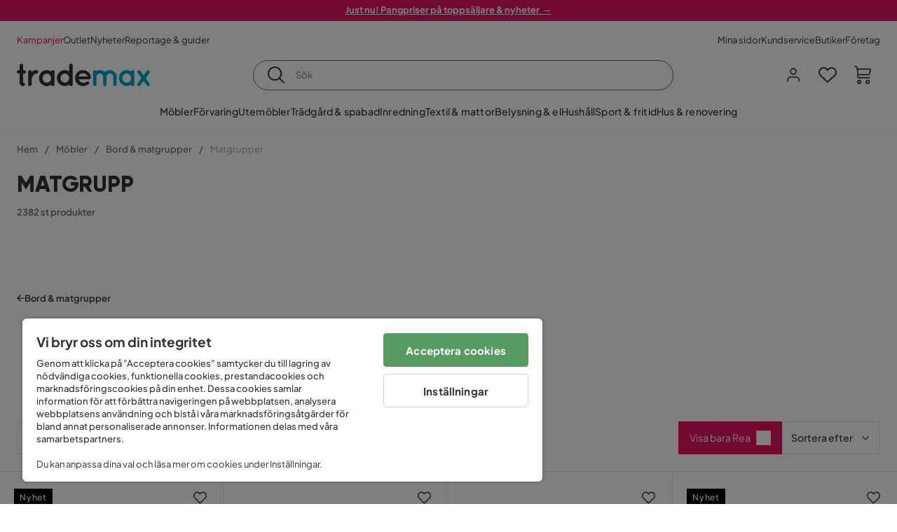

--- FILE ---
content_type: text/html; charset=utf-8
request_url: https://www.trademax.se/m%C3%B6bler/bord/matgrupper
body_size: 54678
content:
<!DOCTYPE html><html lang="sv-SE"><head><meta name="viewport" content="width=device-width, initial-scale=1"/><script src="https://cdn.cookielaw.org/consent/86656301-9a8a-409d-af25-bd970c41b913/otSDKStub.js" data-document-language="true" type="text/javascript" charSet="UTF-8" data-domain-script="86656301-9a8a-409d-af25-bd970c41b913"></script><script type="text/javascript">function OptanonWrapper() {}</script><script defer="" src="https://t.adii.se/init.js"></script><link rel="stylesheet" href="/static/globals.cabfd318a8a0ff356a50.css"/><script><!-- Google Tag Manager -->
(function(w,d,s,l,i){w[l]=w[l]||[];w[l].push({'gtm.start':
    new Date().getTime(),event:'gtm.js'});var f=d.getElementsByTagName(s)[0],
    j=d.createElement(s),dl=l!='dataLayer'?'&l='+l:'';j.async=true;
    var domain=w.location.hostname.split('.').slice(-2).join('.');
    j.src='https://gtm.'+domain+'/gtm.js?id='+i+dl;f.parentNode.insertBefore(j,f);
    })(window,document,'script','dataLayer','GTM-5RVV2N93');
<!-- End Google Tag Manager --></script><meta name="theme-color" content="#000"/><title>Matgrupp &amp; Matsalsgrupp - Köp matbord med stolar online - Trademax</title><meta data-excite="true" property="og:title" content="Matgrupp &amp; Matsalsgrupp - Köp matbord med stolar online - Trademax"/><meta data-excite="true" name="description" content="Köp billiga matgrupper i hög kvalitet från Trademax. Stort utbud av matgrupp billigt online. ✔ Fantastiska priser ✔ Snabba &amp; smidiga leveranser ✔ 365 dagars öppet köp"/><meta data-excite="true" property="og:description" content="Köp billiga matgrupper i hög kvalitet från Trademax. Stort utbud av matgrupp billigt online. ✔ Fantastiska priser ✔ Snabba &amp; smidiga leveranser ✔ 365 dagars öppet köp"/><link rel="canonical" href="https://www.trademax.se/m%C3%B6bler/bord/matgrupper" data-excite="true"/><link rel="og:url" href="https://www.trademax.se/m%C3%B6bler/bord/matgrupper" data-excite="true"/><link rel="manifest" href="/webappmanifest" crossorigin="use-credentials"/><script>window.NT_VARIANTS = "1ACqs3XVm13Vv1oXHouAxv=1,1Kc2I84tvs24XXoRoTzGX8=1,1lGBsd07shAoEpxWPPwY3w=0,1sQfpbkL6Tw8QatyAP62WO=1,2sFHZeJZ1TB2YqZ2mywpF2=0,3Y0KdWKPOLVT1YA09RjmVT=0,3f9vHGCpRMKf20rc4dRula=0,3icuTePsO0Rrnphbs88rUN=0,3so6hTFNCLNd6JHXPR9rD9=1,45MjZH6IDgQP8VZ9r9u5Vx=0,4xUijsB8nzCgUOKalj2epd=0,4zNoqkwrsSCfXePCoHK6hk=1,5BZVNbG3ePGlVKfkhqvS4I=0,67rttRaXIJTC5rmBesctRf=0,6d5tfEfPC6HefYJJlmP8pG=1,6nmy5a9gJvd1ox2w7ApeMd=0,6tebSCjX2v5rCfZ1ub4mDc=0,6udZGITZTzJubLOhlahFzw=1,7cbJPpJPdRjsFaglB5sxxT=1,7t6Ld1u9QQDS7fW9If5wzf=1,7vmE2XBCiTPExQjDNXw8kt=0";window.NT_API_KEY = "1d259c26-33ee-4a44-951c-f77204d77cda";window.NT_ENV = "main";</script></head><body><script>document.addEventListener('load',function(e) {  if (e.target instanceof HTMLImageElement){ e.target.style.opacity = '1'}},{ capture: true });</script><noscript aria-hidden="true"><style>img {opacity: 1!important;}</style></noscript><div id="container"><style data-glitz="">.a{flex-direction:column;-webkit-box-orient:vertical;-webkit-box-direction:normal}.b{min-height:100vh}.c{display:-webkit-box;display:-moz-box;display:-ms-flexbox;display:-webkit-flex;display:flex}.d{margin-bottom:0}.e{margin-top:0}.f{margin-right:0}.g{margin-left:0}.h{padding-bottom:0}.i{padding-top:0}.j{padding-right:0}.k{padding-left:0}</style><div class="a b c d e f g h i j k"><style data-glitz="">.m{z-index:8}.n{padding-right:16px}.o{padding-left:16px}.p{background-color:#F5F5F5}.q{transform:translateY(-100%)}.r{line-height:30px}.s{height:30px}.t{top:-30px}.u{position:absolute}.l:focus{transform:translateY(40px)}</style><a href="#maincontent" class="l m n o p q r s t u">Skippa sidhuvud och gå vidare.</a><div style="display:contents"><style data-glitz="">.v{justify-content:space-between;-webkit-box-pack:justify}.w{align-items:center;-webkit-box-align:center}</style><div class="v w c"><style data-glitz="">.x{width:-webkit-fill-available}.z{color:#ffffff}.a0{background-color:#E61363}.a1{z-index:6}.a4{text-decoration:none}.y:hover{color:#ffffff}.a3:hover{text-decoration:none}.a2:visited{color:inherit}</style><a class="x y z a0 a1 a2 a3 a4" data-spa-link="true" href="/kampanjer"><style data-glitz="">.a5{padding-bottom:4px}.a6{padding-top:4px}.a7{text-align:center}.a8{color:inherit}.a9{min-height:30px}.aa{width:100%}@media (max-width: 1175px){.ae{padding-right:8px}.af{padding-left:8px}}@media (min-width: 1176px){.ab{padding-right:24px}.ac{padding-left:24px}.ag{max-width:1280px}.ah{margin-right:auto}.ai{margin-left:auto}}</style><div class="a5 a6 a7 a8 a9 aa n o ab ac ae af ag ah ai"><style data-glitz="">.aj{line-height:20px}.ak{font-size:13px}@media (max-width: 1175px){.al{margin-bottom:0}}</style><p style="text-align:center" class="aj ak d al"><span style="text-decoration:underline"><strong>Just nu! Pangpriser på toppsäljare &amp; nyheter  →</strong></span></p></div></a></div></div><style data-glitz="">.am{background-color:#FFFFFF}</style><div class="am a1"><style data-glitz="">.an{padding-bottom:12px}.ao{padding-top:12px}.ap{height:52px}.aq{flex-direction:row;-webkit-box-orient:horizontal;-webkit-box-direction:normal}</style><nav class="an ao ap v aq c n o ab ac ae af aa ag ah ai"><style data-glitz="">.ar{gap:32px}.as{list-style:none}</style><ul class="ar w c as h i j k d e f g"><li><style data-glitz="">.av{color:#ff0060}.ax{font-weight:400}.at:visited{color:#ff0060}.au:hover{color:#ff0060}.aw:hover{text-decoration:underline}</style><a class="at au av aw ax ak a4" data-spa-link="true" href="/kampanjer">Kampanjer</a></li><li><style data-glitz="">.b0{color:#333333}.ay:visited{color:#333333}.az:hover{color:#333333}</style><a class="ay az b0 aw ax ak a4" data-spa-link="true" href="/kampanjer/outlet">Outlet</a></li><li><a class="ay az b0 aw ax ak a4" data-spa-link="true" href="/nyheter">Nyheter</a></li><li><a class="ay az b0 aw ax ak a4" data-spa-link="true" href="/reportage-guider">Reportage &amp; guider</a></li></ul><ul class="ar w c as h i j k d e f g"><li><a class="ay az b0 aw ax ak a4" data-spa-link="true" href="/mina-sidor">Mina sidor</a></li><li><a target="_blank" class="ay az b0 aw ax ak a4" href="https://support.trademax.se/">Kundservice</a></li><li><a class="ay az b0 aw ax ak a4" data-spa-link="true" href="/butiker">Butiker</a></li><li><a class="ay az b0 aw ax ak a4" data-spa-link="true" href="/b2b-f%C3%B6retag">Företag</a></li></ul></nav></div><style data-glitz="">.b1{top:-1px}.b2{position:-webkit-sticky;position:sticky}.b3{align-items:inherit;-webkit-box-align:inherit}</style><header class="am b1 aa a1 b2 b3 a"><style data-glitz="">.b4{grid-template-columns:auto 1fr auto;-ms-grid-columns:auto 1fr auto}.b5{display:-ms-grid;display:grid}</style><div class="w b4 b5 n o ab ac ae af aa ag ah ai"><style data-glitz="">.b6:hover{color:inherit}</style><a aria-label="Gå till startsidan" class="a2 b6 a3 a4 a8" data-spa-link="true" href="/"><style data-glitz="">.b7{height:auto}.b8{width:146px}.ba{display:block}@media (min-width: 1176px){.b9{width:190px}}</style><svg xmlns="http://www.w3.org/2000/svg" fill="none" viewBox="0 0 146.63 25.06" class="b7 b8 b9 ba"><g clip-path="url(#trademax-logo_svg__a)"><path fill="#333" d="M7.86 7.151a2.047 2.047 0 011.416.577 1.879 1.879 0 010 2.766 1.907 1.907 0 01-1.416.577h-.91v9.978a1.909 1.909 0 011.382.577c.368.38.575.887.577 1.416A1.958 1.958 0 016.949 25a3.767 3.767 0 01-2.8-1.154 3.82 3.82 0 01-1.147-2.8v-9.948H1.957a1.91 1.91 0 01-1.383-.577A1.988 1.988 0 010 9.108a1.91 1.91 0 01.577-1.383 1.91 1.91 0 011.383-.577h1.042V1.956A1.91 1.91 0 013.576.577C3.956.209 4.463.002 4.992 0a1.91 1.91 0 011.383.577 1.91 1.91 0 01.577 1.383v5.192l.908-.001zm8.567 2.159a5.974 5.974 0 012.26-1.552 6.606 6.606 0 012.596-.577 2.5 2.5 0 011.72.54 1.782 1.782 0 01.54 1.315c.003.502-.19.985-.54 1.346a1.833 1.833 0 01-1.346.577c-2.226 0-3.981 1.787-5.263 5.397v6.813a1.836 1.836 0 01-.577 1.346 1.883 1.883 0 01-1.382.54 1.844 1.844 0 01-1.887-1.881V9.039a1.683 1.683 0 01.54-1.315 1.805 1.805 0 011.346-.54 1.882 1.882 0 011.382.54 1.815 1.815 0 01.577 1.315v.27h.034zm10.525 13.122a8.985 8.985 0 01-2.463-6.308 8.92 8.92 0 012.463-6.346 7.92 7.92 0 016.072-2.627 8.129 8.129 0 014.756 1.586c.108-.43.342-.819.673-1.114.344-.303.792-.46 1.25-.438a1.8 1.8 0 011.282.577 1.86 1.86 0 01.54 1.346v14.066a1.805 1.805 0 01-.54 1.346 1.762 1.762 0 01-1.282.54 1.827 1.827 0 01-1.25-.439 1.898 1.898 0 01-.673-1.113 8.212 8.212 0 01-10.828-1.08v.004zm1.383-6.308a5.257 5.257 0 001.315 3.643 4.296 4.296 0 003.373 1.45 4.415 4.415 0 003.407-1.45 5.104 5.104 0 001.346-3.61 5.243 5.243 0 00-1.346-3.643 4.502 4.502 0 00-6.713-.033 5.013 5.013 0 00-1.382 3.643zm33.193 6.983a1.836 1.836 0 01-.577 1.346 1.815 1.815 0 01-1.315.577 1.91 1.91 0 01-1.282-.439 2.173 2.173 0 01-.673-1.08 8.642 8.642 0 01-4.858 1.553 8.218 8.218 0 01-6.14-2.631 8.76 8.76 0 01-2.53-6.308 8.76 8.76 0 012.53-6.308 8.217 8.217 0 016.14-2.63 8.09 8.09 0 014.794 1.516v-6.78a1.836 1.836 0 01.577-1.346 1.956 1.956 0 012.767 0 1.89 1.89 0 01.577 1.346l-.01 21.184zm-8.67-1.953a4.527 4.527 0 003.374-1.485 4.915 4.915 0 001.416-3.542 5.166 5.166 0 00-1.383-3.576 4.41 4.41 0 00-3.406-1.518 4.462 4.462 0 00-3.407 1.518 5.018 5.018 0 00-1.383 3.576 4.914 4.914 0 001.417 3.542 4.476 4.476 0 003.373 1.485zm28.639-5.536a1.702 1.702 0 01-.506 1.282 1.868 1.868 0 01-1.382.472H68.24a4.171 4.171 0 001.215 2.362 5.059 5.059 0 003.34 1.585 5.266 5.266 0 003.81-.877 1.931 1.931 0 011.417-.577 1.484 1.484 0 011.25.473 1.592 1.592 0 010 2.327 8.762 8.762 0 01-6.308 2.328 8.354 8.354 0 01-6.274-2.63 9.038 9.038 0 010-12.616 8.145 8.145 0 016.106-2.63 8.461 8.461 0 016.039 2.327 8.637 8.637 0 012.664 5.97l-.002.204zm-8.635-5.06a5.137 5.137 0 00-3.34 1.282 4.62 4.62 0 00-1.518 2.5h10.12a4.865 4.865 0 00-1.721-2.428 5.962 5.962 0 00-3.541-1.354z"></path><path fill="#00A5C6" d="M85.848 25.029l-.371-.034a2.369 2.369 0 01-1.114-.673 1.888 1.888 0 01-.438-1.18V9.073a1.883 1.883 0 01.54-1.383 1.805 1.805 0 011.346-.54 1.716 1.716 0 011.72 1.08 7.507 7.507 0 013.811-1.08 7.197 7.197 0 015.634 2.463 6.768 6.768 0 015.401-2.463 7.427 7.427 0 015.464 2.192 7.257 7.257 0 012.193 5.296v8.467a1.914 1.914 0 01-1.176 1.74 1.912 1.912 0 01-2.063-.394 1.835 1.835 0 01-.577-1.346v-8.433a3.548 3.548 0 00-1.08-2.596 3.624 3.624 0 00-5.126-.034 3.677 3.677 0 00-1.148 2.53v8.602a1.805 1.805 0 01-.539 1.346 1.783 1.783 0 01-1.315.54 1.891 1.891 0 01-1.347-.577 1.73 1.73 0 01-.606-1.316v-8.596a3.643 3.643 0 00-1.114-2.53 3.461 3.461 0 00-2.563-1.046 3.685 3.685 0 00-3.643 3.677v8.466l-.034.237v.1l-.101.203v.168a1.768 1.768 0 01-1.754 1.182zm29.111-2.597a8.986 8.986 0 01-2.463-6.308 8.92 8.92 0 012.463-6.346 7.915 7.915 0 016.072-2.63 8.13 8.13 0 014.756 1.585c.107-.43.342-.819.673-1.114.344-.303.792-.46 1.25-.438a1.797 1.797 0 011.281.577 1.858 1.858 0 01.54 1.346v14.07a1.804 1.804 0 01-.54 1.346 1.754 1.754 0 01-1.281.54 1.827 1.827 0 01-1.25-.439 1.895 1.895 0 01-.673-1.113 8.213 8.213 0 01-10.828-1.08v.004zm1.382-6.308a5.26 5.26 0 001.316 3.643 4.288 4.288 0 003.373 1.45 4.419 4.419 0 003.407-1.45 5.104 5.104 0 001.346-3.61 5.247 5.247 0 00-1.346-3.643 4.505 4.505 0 00-6.713-.033 5.004 5.004 0 00-1.382 3.643h-.001zm28.099-8.703a1.829 1.829 0 011.383.338 1.797 1.797 0 01.742 1.214 1.742 1.742 0 01-.337 1.346l-4.216 5.836 4.25 5.903a1.692 1.692 0 01.337 1.382 1.546 1.546 0 01-.709 1.181c-.363.264-.8.406-1.25.405a2.22 2.22 0 01-1.451-.776l-3.576-4.891-3.575 4.891a1.798 1.798 0 01-1.383.776 1.89 1.89 0 01-1.215-.405 1.848 1.848 0 01-.711-1.939c.058-.237.162-.46.307-.657l4.283-5.903-4.283-5.865a1.59 1.59 0 01-.338-1.346 1.857 1.857 0 012.091-1.552c.495.083.94.348 1.25.742l3.576 4.79 3.576-4.79a2.389 2.389 0 011.249-.68z"></path></g><defs><clipPath id="trademax-logo_svg__a"><path fill="#fff" d="M0 0h146.154v25H0z"></path></clipPath></defs></svg></a><style data-glitz="">.bb{border-bottom-color:#F5F5F5}.bc{border-bottom-style:solid}.bd{border-bottom-width:0}@media (max-width: 1175px){.bi{min-height:-webkit-fit-content;min-height:-moz-fit-content;min-height:fit-content}.bj{border-bottom-color:#F5F5F5}.bk{border-bottom-style:solid}.bl{border-bottom-width:1px}.bm{padding-bottom:12px}.bn{padding-left:12px}.bo{padding-right:12px}}@media (min-width: 1176px){.be{justify-self:center;-ms-grid-column-align:center}.bf{margin-right:40px}.bg{margin-left:40px}.bh{max-width:600px}}</style><div class="bb bc bd aa be bf bg bh bi bj bk bl bm bn bo"><style data-glitz="">.bp{justify-self:center;-ms-grid-column-align:center}.bq{padding-right:12px}.br{padding-left:12px}.bs{position:relative}.bt{z-index:1}.bu{border-radius:50px}.bv{border-bottom-color:#6C6C6C}.bw{border-bottom-width:1px}.bx{border-top-style:solid}.by{border-top-color:#6C6C6C}.bz{border-top-width:1px}.c0{border-right-style:solid}.c1{border-right-color:#6C6C6C}.c2{border-right-width:1px}.c3{border-left-style:solid}.c4{border-left-color:#6C6C6C}.c5{border-left-width:1px}</style><form action="/search" class="am bp bq br bs aa bt c bu bc bv bw bx by bz c0 c1 c2 c3 c4 c5 b0"><style data-glitz="">.c6{transition-duration:100ms}.c7{transition-timing-function:ease-in-out}.c8{transition-property:border-color;-webkit-transition-property:border-color;-moz-transition-property:border-color}.c9{height:41px}</style><div role="combobox" aria-haspopup="listbox" aria-owns="suggestions" aria-expanded="false" class="c6 c7 c8 aa c9 w v c"><style data-glitz="">.ca{padding-bottom:8px}.cb{padding-top:8px}.cc{padding-right:8px}.cd{padding-left:8px}.cg{border-radius:0}.ch{font-weight:500}.ci{justify-content:center;-webkit-box-pack:center}.cj{display:-webkit-inline-box;display:-moz-inline-box;display:-ms-inline-flexbox;display:-webkit-inline-flex;display:inline-flex}.cr{background-color:transparent}.cs{font-size:14px}.ct{transition-timing-function:ease-out}.cu{transition-duration:200ms}.cv{transition-property:color, background, opacity, border-color;-webkit-transition-property:color, background, opacity, border-color;-moz-transition-property:color, background, opacity, border-color}.cw{user-select:none;-webkit-user-select:none;-ms-user-select:none}.cx{border-bottom-style:none}.cy{border-top-style:none}.cz{border-right-style:none}.d0{border-left-style:none}.d1{font-variant:inherit}.d2{font-style:inherit}@media (hover: hover){.ck:hover{cursor:pointer}.cl:hover{border-bottom-color:transparentcc}.cm:hover{border-top-color:transparentcc}.cn:hover{border-right-color:transparentcc}.co:hover{border-left-color:transparentcc}.cp:hover{background-color:transparentcc}.cq:hover{color:inherit}}@media (max-width: 1175px){.ce{padding-right:4px}.cf{padding-left:4px}}</style><button type="submit" aria-label="Sök" class="ca cb cc cd ce cf cg ch w ci cj ck cl cm cn co cp cq a8 cr cs ct cu cv cw cx cy cz d0 d1 d2"><style data-glitz="">.d3{font-size:16px}.d4{width:1.5em}.d5{height:1.5em}</style><svg xmlns="http://www.w3.org/2000/svg" fill="currentColor" viewBox="0.5 0 19.98 19.98" class="d3 d4 d5 ba"><path clip-rule="evenodd" d="M20.255 18.58l-4.808-4.809A8.431 8.431 0 008.929 0 8.428 8.428 0 00.5 8.429a8.428 8.428 0 008.429 8.428 8.384 8.384 0 005.338-1.906l4.809 4.804a.833.833 0 001.18-1.175zM8.93 15.18c-3.727 0-6.756-3.029-6.756-6.751A6.763 6.763 0 018.93 1.673c3.722 0 6.755 3.033 6.755 6.756 0 3.722-3.033 6.75-6.755 6.75z"></path></svg></button><style data-glitz="">.d6{margin-left:8px}.d7{background-color:inherit}.dd{text-overflow:ellipsis}.de{overflow:hidden}.df{white-space:nowrap}.d8:focus{outline-style:none}.d9:focus{border-bottom-style:none}.da:focus{border-top-style:none}.db:focus{border-right-style:none}.dc:focus{border-left-style:none}</style><input role="searchbox" aria-label="Sök" aria-autocomplete="list" aria-controls="suggestions" name="q" autoComplete="off" placeholder="Sök" class="ak d6 h i j k d7 aa d8 d9 da db dc cx cy cz d0 dd de df" value=""/></div></form></div><style data-glitz="">.dg{justify-self:end;-ms-grid-column-align:end}</style><div class="dg w c"><style data-glitz="">.dh{flex-shrink:0}</style><div class="dh an ao bq br a w ci c"><style data-glitz="">.di{fill:#E9E9E9}.dj{cursor:pointer}@media (hover: hover){.dn:hover{background-color:inherit}}@media (max-width: 1175px){.dk{padding-top:12px}.dl{padding-right:9px}.dm{padding-left:9px}}</style><button id="login-button" aria-label="Logga in" aria-expanded="false" type="button" class="di h i j k w c dj bm dk dl dm dn cg ch ci ck cl cm cn co cq a8 cr cs ct cu cv cw cx cy cz d0 d1 d2"><style data-glitz="">.do{stroke-width:1.6px}.dp{height:24px}.dq{width:24px}</style><svg xmlns="http://www.w3.org/2000/svg" viewBox="0 0 24 24" fill="none" stroke="currentColor" stroke-width="2" stroke-linecap="round" stroke-linejoin="round" class="do dp dq ba"><path d="M20 21v-2a4 4 0 00-4-4H8a4 4 0 00-4 4v2"></path><circle cx="12" cy="7" r="4"></circle></svg></button></div><div class="dh an ao bq br a w ci c"><style data-glitz="">.dr{overflow:visible}@media (max-width: 1175px){.ds{padding-right:10px}.dt{padding-left:10px}}</style><button aria-label="Favoriter 0" aria-expanded="false" type="button" class="dr bs bm dk ds dt h i j k w a c dj dn cg ch ci ck cl cm cn co cq a8 cr cs ct cu cv cw cx cy cz d0 d1 d2"><div class="bs"><style data-glitz="">.du{stroke-width:1.5px}.dv{height:26px}.dw{width:26px}</style><svg xmlns="http://www.w3.org/2000/svg" fill="none" stroke="currentColor" viewBox="-0.8 -0.5 20.5 17" class="du dv dw ba"><path d="M17.3 1.3a5 5 0 00-7.2.6l-.6.7L9 2a5 5 0 00-4-2 5 5 0 00-3.5 1.5 4.9 4.9 0 000 7L9.3 16l8.3-7.5A4.9 4.9 0 0019 4.8a5 5 0 00-1.7-3.5z"></path></svg></div></button></div><div class="dh an ao bq br a w ci c"><button aria-label="Varukorg Du har 0 varor i din varukorg" aria-expanded="false" type="button" class="h i j k w a c bm dk ds dt dn cg ch ci ck cl cm cn co cq a8 cr cs ct cu cv cw cx cy cz d0 d1 d2"><div class="bs"><svg xmlns="http://www.w3.org/2000/svg" viewBox="2 0.65 16.6 18.2" class="do dv dw ba"><path fill="currentColor" d="M18.26 3.86A1.57 1.57 0 0017 3.25H5.32l-.18-1.09A1.76 1.76 0 003.44.65H2v1.2h1.44a.54.54 0 01.56.49l.73 4.39a9 9 0 01.13 1.56v3.36a1.61 1.61 0 001.58 1.6h11.03v-1.2H6.4a.41.41 0 01-.39-.4V10.1h10.07a1.59 1.59 0 001.54-1.21l.93-3.64a1.61 1.61 0 00-.29-1.39zM17.39 5l-.93 3.6a.41.41 0 01-.38.3H6v-.61a11.5 11.5 0 00-.14-1.76l-.34-2.08H17a.36.36 0 01.3.15.41.41 0 01.09.4zM6.9 14.65a2.1 2.1 0 102.1 2.1 2.1 2.1 0 00-2.1-2.1zm0 3a.9.9 0 11.9-.9.9.9 0 01-.9.9zm8.34-3a2.1 2.1 0 102.1 2.1 2.1 2.1 0 00-2.1-2.1zm0 3a.9.9 0 11.9-.9.9.9 0 01-.9.9z"></path></svg></div></button></div></div></div><div class="bb bc bw"><style data-glitz="">.dx{height:55px}</style><nav class="ci aq c aa dx n o ab ac ae af ag ah ai"><ul class="ar c as h i j k d e f g"><style data-glitz="">.dy{height:100%}</style><li class="de ci w c dy"><style data-glitz="">.dz{font-family:Plus Jakarta Sans}.e1{letter-spacing:0.2px}.e0:hover{cursor:pointer}</style><a aria-haspopup="true" aria-expanded="false" aria-owns="MöblerMenu" aria-hidden="false" class="ch dz cs e0 a3 e1 bs w c dy cr a2 b6 a4 a8" data-spa-link="true" href="/m%C3%B6bler">Möbler</a></li><li class="de ci w c dy"><a aria-haspopup="true" aria-expanded="false" aria-owns="FörvaringMenu" aria-hidden="false" class="ch dz cs e0 a3 e1 bs w c dy cr a2 b6 a4 a8" data-spa-link="true" href="/f%C3%B6rvaring">Förvaring</a></li><li class="de ci w c dy"><a aria-haspopup="true" aria-expanded="false" aria-owns="UtemöblerMenu" aria-hidden="false" class="ch dz cs e0 a3 e1 bs w c dy cr a2 b6 a4 a8" data-spa-link="true" href="/utem%C3%B6bler">Utemöbler</a></li><li class="de ci w c dy"><a aria-haspopup="true" aria-expanded="false" aria-owns="Trädgård&amp;spabadMenu" aria-hidden="false" class="ch dz cs e0 a3 e1 bs w c dy cr a2 b6 a4 a8" data-spa-link="true" href="/tr%C3%A4dg%C3%A5rd">Trädgård &amp; spabad</a></li><li class="de ci w c dy"><a aria-haspopup="true" aria-expanded="false" aria-owns="InredningMenu" aria-hidden="false" class="ch dz cs e0 a3 e1 bs w c dy cr a2 b6 a4 a8" data-spa-link="true" href="/heminredning">Inredning</a></li><li class="de ci w c dy"><a aria-haspopup="true" aria-expanded="false" aria-owns="Textil&amp;mattorMenu" aria-hidden="false" class="ch dz cs e0 a3 e1 bs w c dy cr a2 b6 a4 a8" data-spa-link="true" href="/textilier">Textil &amp; mattor</a></li><li class="de ci w c dy"><a aria-haspopup="true" aria-expanded="false" aria-owns="Belysning&amp;elMenu" aria-hidden="false" class="ch dz cs e0 a3 e1 bs w c dy cr a2 b6 a4 a8" data-spa-link="true" href="/belysning">Belysning &amp; el</a></li><li class="de ci w c dy"><a aria-haspopup="true" aria-expanded="false" aria-owns="HushållMenu" aria-hidden="false" class="ch dz cs e0 a3 e1 bs w c dy cr a2 b6 a4 a8" data-spa-link="true" href="/hushall">Hushåll</a></li><li class="de ci w c dy"><a aria-haspopup="true" aria-expanded="false" aria-owns="Sport&amp;fritidMenu" aria-hidden="false" class="ch dz cs e0 a3 e1 bs w c dy cr a2 b6 a4 a8" data-spa-link="true" href="/sport-fritid">Sport &amp; fritid</a></li><li class="de ci w c dy"><a aria-haspopup="true" aria-expanded="false" aria-owns="Hus&amp;renoveringMenu" aria-hidden="false" class="ch dz cs e0 a3 e1 bs w c dy cr a2 b6 a4 a8" data-spa-link="true" href="/hus-renovering">Hus &amp; renovering</a></li></ul></nav></div></header><div tabindex="0"></div><div tabindex="-1"><style data-glitz="">.e2{display:none}.e3{width:440px}.e4{bottom:0}.e5{top:0}.e6{left:100%}.e7{will-change:transform}.e8{background-color:white}.e9{max-width:100%}.ea{position:fixed}</style><div class="e2 e3 e4 e5 e6 e7 e8 e9 a ea"><div class="bb bw bc w c"><style data-glitz="">.eb{flex-grow:1;-webkit-box-flex:1}.ec{padding-bottom:16px}.ed{padding-top:16px}</style><div class="eb w c ec ed n o"><h3 class="d ch d3">Varukorg</h3></div><style data-glitz="">@media (hover: hover){.ee:hover{background-color:transparent}}</style><button aria-label="Stäng" autofocus="" type="button" class="ec ed n o d3 ee cg ch w ci cj ck cl cm cn co cq a8 cr ct cu cv cw cx cy cz d0 d1 d2"><svg xmlns="http://www.w3.org/2000/svg" fill="none" stroke="currentColor" stroke-linecap="square" stroke-miterlimit="10" stroke-width="2" viewBox="0 0 32 32" class="d4 d5 ba"><path d="M16 16l-8.66 8.66L16 16 7.34 7.34 16 16l8.66-8.66L16 16l8.66 8.66z"></path></svg></button></div><style data-glitz="">.ef{overflow-y:auto}@media (min-width: 1176px){.eg::-webkit-scrollbar-thumb{background-color:rgba(0, 0, 0, 0.2)}.eh::-webkit-scrollbar-track{background-color:#F5F5F5}.ei::-webkit-scrollbar{width:4px}}</style><div class="ef eb eg eh ei"><style data-glitz="">.ej{margin-bottom:40px}.ek{margin-top:40px}</style><h3 class="ch ej ek a7">Varukorgen är tom</h3></div><style data-glitz="">@media (min-width: 1176px){.el{padding-top:20px}.em{padding-bottom:16px}.en{padding-right:16px}.eo{padding-left:16px}}</style><footer class="p ed an bq br dh el em en eo"><style data-glitz="">.fa{color:#6C6C6C}.fb{padding-right:20px}.fc{padding-left:20px}.ep[disabled]:hover{opacity:0.4}.eq[disabled]:hover{border-bottom-color:#23AA83}.er[disabled]:hover{border-top-color:#23AA83}.es[disabled]:hover{border-right-color:#23AA83}.et[disabled]:hover{border-left-color:#23AA83}.eu[disabled]:hover{background-color:#23AA83}.ev[disabled]:hover{color:#FFFFFF}.ew[disabled]{opacity:0.4}.ex[disabled]{border-bottom-color:#23AA83}.ey[disabled]{border-top-color:#23AA83}.ez[disabled]{border-right-color:#23AA83}.f0[disabled]{border-left-color:#23AA83}.f1[disabled]{background-color:#23AA83}.f2[disabled]{color:#FFFFFF}@media (hover: hover){.f3:hover{cursor:default}.f4:hover{border-bottom-color:#F5F5F5cc}.f5:hover{border-top-color:#F5F5F5cc}.f6:hover{border-right-color:#F5F5F5cc}.f7:hover{border-left-color:#F5F5F5cc}.f8:hover{background-color:#F5F5F5}.f9:hover{color:#6C6C6C}}</style><a aria-disabled="true" data-test-id="to-checkout-button" class="aa ep eq er es et eu ev ew ex ey ez f0 f1 f2 cg ch w ci cj f3 f4 f5 f6 f7 f8 f9 fa p d3 an ao fb fc ct cu cv b6 a3 a4" data-spa-link="true" href="/checkout">Till kassan</a></footer></div></div><div tabindex="0"></div><style data-glitz="">@media (max-width: 1175px){.fd{margin-top:55px}}</style><main id="maincontent" class="fd a e9 c eb dy"><style data-glitz="">.fe{margin-bottom:20px}@media (min-width: 1176px){.ff{margin-bottom:32px}}</style><div class="fe ff"><style data-glitz="">.fg{overflow-y:hidden}.fh{overflow-x:auto}@media (max-width: 1175px){.fi{line-height:normal}}</style><div class="n o ab ac ae af fg fh df an ao fi aa ag ah ai"><style data-glitz="">@media (max-width: 1175px){.fj{text-align:left}}</style><nav class="dp fj"><style data-glitz="">.fo{word-break:break-all}.fk:last-child:after{content:normal}.fl:after{margin-right:10px}.fm:after{margin-left:10px}.fn:after{content:"/"}@media (max-width: 1175px){.fp:last-child{margin-right:16px}.fq:first-child{margin-left:16px}}</style><span class="fk fl fm fn fo fa ak fp fq"><style data-glitz="">.fr:visited:hover{color:#333333}.fs:visited{color:#6C6C6C}</style><a class="fr fs az fa df a3 a4" data-spa-link="true" href="/">Hem</a></span><span class="fk fl fm fn fo fa ak fp fq"><a class="fr fs az fa df a3 a4" data-spa-link="true" href="/m%C3%B6bler">Möbler</a></span><span class="fk fl fm fn fo fa ak fp fq"><a class="fr fs az fa df a3 a4" data-spa-link="true" href="/m%C3%B6bler/bord">Bord &amp; matgrupper</a></span><span class="fk fl fm fn fo fa ak fp fq"><style data-glitz="">.ft{opacity:0.5}</style><span class="ft fa ak df">Matgrupper</span></span></nav></div><div data-scroll-id="product-listing" class="a c"><style data-glitz="">@media (min-width: 1176px){.fu{margin-right:0}.fv{margin-left:0}.fw{max-width:unset}}</style><div class="fu fv fw aa"><style data-glitz="">.fx{margin-bottom:32px}@media (max-width: 1175px){.fy{padding-right:40px}.fz{padding-left:40px}}@media (min-width: 1176px){.g0{margin-bottom:24px}}</style><div class="fx bs fy fz g0 aa ag ah ai n o ab ac"><style data-glitz="">.g1{text-transform:uppercase}.g2{font-family:Gilroy}.g3{font-size:32px}@media (max-width: 1175px){.g4{padding-bottom:4px}.g5{text-align:center}.g6{font-size:24px}}</style><h1 class="g1 d an cb g2 g3 g4 dk g5 g6">Matgrupp</h1><style data-glitz="">.g7{font-weight:600}</style><div class="fa g7 ak g5">2382 st produkter</div></div><div><style data-glitz="">.g8{height:40px}</style><div class="g8"></div><div class="g8"></div></div></div><div class="aa ag ah ai"><div class="a c bs ab ac"><style data-glitz="">.g9{padding-bottom:24px}.ga{column-gap:8px}</style><a class="g9 g7 ak ga w c a2 b6 a3 a4 a8" data-spa-link="true" href="/m%C3%B6bler/bord"><style data-glitz="">.gb{font-size:10px}.gd{transform:rotate(180deg)}@media (min-width: 1176px){.gc{font-size:7px}}</style><svg viewBox="0 0 10 10" fill="none" xmlns="http://www.w3.org/2000/svg" class="gb gc gd d4 d5 ba"><g fill="currentColor"><path d="M4.883 9.666l4.45-4.667-.89-.932-4.45 4.666.89.933z"></path><path d="M9.334 5L4.884.334l-.89.934 4.45 4.666.89-.934z"></path><path d="M8.181 5.547H0v-1.32H8.18v1.32z"></path></g></svg>Bord &amp; matgrupper</a><style data-glitz="">.ge{align-self:flex-start}</style><div class="fe ge ff bs e9"><div class="de e9"><style data-glitz="">.gf{row-gap:32px}.gg{column-gap:32px}.gh{grid-auto-flow:column}</style><ul class="f g gf gg gh b5 as h i j k d e"><style data-glitz="">.gi{width:100px}@media (min-width: 1176px){.gj{width:115px}}</style><a class="bs gi gj a2 b6 a3 a4 a8" data-spa-link="true" href="/m%C3%B6bler/bord/matgrupper/matgrupp-rea"><style data-glitz="">.gk{object-fit:contain}.gl{height:66px}.go{transition-timing-function:ease-in}.gp{transition-property:opacity;-webkit-transition-property:opacity;-moz-transition-property:opacity}.gq{opacity:0}@media (min-width: 1176px){.gm{height:76px}.gn{width:100%}}</style><img loading="lazy" alt="Matgrupp REA" title="Matgrupp REA" height="220" width="220" srcSet="/assets/contentful/faov0eykzznw/6ucvyZimHIswjmSPzOdNvj/202d155f6e21ddde7136ff438027fa60/image-3323319__1_.jpg?preset=thumb 180w,/assets/contentful/faov0eykzznw/6ucvyZimHIswjmSPzOdNvj/202d155f6e21ddde7136ff438027fa60/image-3323319__1_.jpg?preset=thumb&amp;dpr=1.5 270w,/assets/contentful/faov0eykzznw/6ucvyZimHIswjmSPzOdNvj/202d155f6e21ddde7136ff438027fa60/image-3323319__1_.jpg?preset=thumb&amp;dpr=2 360w" src="/assets/contentful/faov0eykzznw/6ucvyZimHIswjmSPzOdNvj/202d155f6e21ddde7136ff438027fa60/image-3323319__1_.jpg?preset=thumb&amp;dpr=2" class="gk gl aa gm gn go cu gp gq e9"/><style data-glitz="">.gr{line-height:18px}.gs{margin-top:16px}</style><div class="gr gs a7 g7 ak">Matgrupp REA</div></a></ul></div></div></div></div><style data-glitz="">.gt{margin-bottom:70px}</style><div class="gt aa ag ah ai"><style data-glitz="">.gu{margin-bottom:24px}</style><div class="gu c n o ab ac ae af"><div class="cc ga c"><style data-glitz="">.h2{border-bottom-color:#E7E7E7}.h3{border-top-color:#E7E7E7}.h4{border-right-color:#E7E7E7}.h5{border-left-color:#E7E7E7}@media (hover: hover){.gw:hover{border-bottom-color:#E7E7E7}.gx:hover{border-top-color:#E7E7E7}.gy:hover{border-right-color:#E7E7E7}.gz:hover{border-left-color:#E7E7E7}.h0:hover{background-color:#FFFFFFcc}.h1:hover{color:#333333}}@media (max-width: 1175px){.gv{font-size:13px}}</style><button data-facet="price" aria-haspopup="dialog" aria-expanded="false" aria-controls="productfilter-flyout" type="button" class="cg ch w c gv ci ck gw gx gy gz h0 h1 bc h2 bw bx h3 bz c0 h4 c2 c3 h5 c5 b0 am cs an ao n o ct cu cv cw d1 d2">Pris<style data-glitz="">.h6{margin-right:-5px}.h7{margin-left:10px}</style><svg width="1.5em" height="1.5em" viewBox="0 0 24 24" fill="none" stroke="currentColor" stroke-linecap="square" stroke-miterlimit="10" stroke-width="2" class="h6 h7 gb"><path d="M18 9.75l-6 6-6-6"></path></svg></button><button data-facet="colors" aria-haspopup="dialog" aria-expanded="false" aria-controls="productfilter-flyout" type="button" class="cg ch w c gv ci ck gw gx gy gz h0 h1 bc h2 bw bx h3 bz c0 h4 c2 c3 h5 c5 b0 am cs an ao n o ct cu cv cw d1 d2">Färg<svg width="1.5em" height="1.5em" viewBox="0 0 24 24" fill="none" stroke="currentColor" stroke-linecap="square" stroke-miterlimit="10" stroke-width="2" class="h6 h7 gb"><path d="M18 9.75l-6 6-6-6"></path></svg></button><button data-facet="numberOfSeats" aria-haspopup="dialog" aria-expanded="false" aria-controls="productfilter-flyout" type="button" class="cg ch w c gv ci ck gw gx gy gz h0 h1 bc h2 bw bx h3 bz c0 h4 c2 c3 h5 c5 b0 am cs an ao n o ct cu cv cw d1 d2">Antal sittplatser<svg width="1.5em" height="1.5em" viewBox="0 0 24 24" fill="none" stroke="currentColor" stroke-linecap="square" stroke-miterlimit="10" stroke-width="2" class="h6 h7 gb"><path d="M18 9.75l-6 6-6-6"></path></svg></button><button data-facet="dimensions" aria-haspopup="dialog" aria-expanded="false" aria-controls="productfilter-flyout" type="button" class="cg ch w c gv ci ck gw gx gy gz h0 h1 bc h2 bw bx h3 bz c0 h4 c2 c3 h5 c5 b0 am cs an ao n o ct cu cv cw d1 d2">Storlek<svg width="1.5em" height="1.5em" viewBox="0 0 24 24" fill="none" stroke="currentColor" stroke-linecap="square" stroke-miterlimit="10" stroke-width="2" class="h6 h7 gb"><path d="M18 9.75l-6 6-6-6"></path></svg></button><button data-facet="shape" aria-haspopup="dialog" aria-expanded="false" aria-controls="productfilter-flyout" type="button" class="cg ch w c gv ci ck gw gx gy gz h0 h1 bc h2 bw bx h3 bz c0 h4 c2 c3 h5 c5 b0 am cs an ao n o ct cu cv cw d1 d2">Form<svg width="1.5em" height="1.5em" viewBox="0 0 24 24" fill="none" stroke="currentColor" stroke-linecap="square" stroke-miterlimit="10" stroke-width="2" class="h6 h7 gb"><path d="M18 9.75l-6 6-6-6"></path></svg></button></div><button aria-haspopup="dialog" aria-expanded="false" aria-controls="productfilter-flyout" type="button" class="cg ch w c gv ci ck gw gx gy gz h0 h1 bc h2 bw bx h3 bz c0 h4 c2 c3 h5 c5 b0 am cs an ao n o ct cu cv cw d1 d2"><style data-glitz="">.h8{height:10px}.h9{width:13px}.ha{margin-right:8px}</style><svg viewBox="0 0 13 10" fill="none" xmlns="http://www.w3.org/2000/svg" class="dh h8 h9 ha ba"><path fill-rule="evenodd" clip-rule="evenodd" d="M1 0h11a1 1 0 110 2H1a1 1 0 010-2zm1 4h9a1 1 0 110 2H2a1 1 0 010-2zm3 4h3a1 1 0 010 2H5a1 1 0 010-2z" fill="currentColor"></path></svg>Alla filter</button><style data-glitz="">.hb{gap:8px}.hc{justify-content:flex-end;-webkit-box-pack:end}@media (max-width: 1175px){.hd{margin-bottom:16px}.he{margin-right:16px}.hf{margin-left:16px}.hg{grid-template-columns:repeat(auto-fit, minmax(170px, 1fr));-ms-grid-columns:repeat(auto-fit, minmax(170px, 1fr))}.hh{display:-ms-grid;display:grid}}</style><div class="hb eb hc c hd he hf hg hh"><style data-glitz="">.hi{color:#FFFFFF}@media (max-width: 1175px){.hj{height:46px}}</style><label class="hi a0 cs n o ax cg ci c gv hj dd de df"><style data-glitz="">.hk{width:0}.hl{height:0}</style><input type="checkbox" class="gq hk hl"/><style data-glitz="">.hm{width:inherit}.hn{vertical-align:middle}</style><div class="bs dj hm hn w cj"><span class="ha w hm c">Visa bara Rea</span><style data-glitz="">.ho{border-bottom-color:#E9E9E9}.hp{border-top-color:#E9E9E9}.hq{border-right-color:#E9E9E9}.hr{border-left-color:#E9E9E9}.hs{background-position:center}.ht{background-image:none}.hu{color:transparent}.hv{flex-grow:0;-webkit-box-flex:0}.hw{stroke-width:2.8px}.hx{height:21px}.hy{width:21px}.hz{padding-bottom:1px}.i0{padding-top:1px}.i1{padding-right:1px}.i2{padding-left:1px}</style><svg width="1.5em" height="1.5em" viewBox="0 0 24 24" fill="none" stroke="currentColor" stroke-width="1.5" stroke-linecap="round" stroke-linejoin="round" class="bw ho bz hp c2 hq c5 hr hs ht am hu hv dh hw hx hy bc bx c0 c3 hz i0 i1 i2 cg"><polyline points="20 6 9 17 4 12"></polyline></svg></div></label><div class="ch cs ci c"><style data-glitz="">.i3{font-size:inherit}</style><div class="eb dy i3 a c"><input type="hidden" readonly="" value=""/><div id="select-label"><style data-glitz="">.i4{clip-path:inset(50%);-webkit-clip-path:inset(50%)}.i5{clip:rect(0 0 0 0)}.i6{border-top-width:0}.i7{border-right-width:0}.i8{border-left-width:0}.i9{margin-bottom:-1px}.ia{margin-top:-1px}.ib{margin-right:-1px}.ic{margin-left:-1px}.id{height:1px}.ie{width:1px}</style><span class="df i4 i5 de h i j k bd cx i6 cy i7 cz i8 d0 i9 ia ib ic id ie u">Sortera efter</span></div><style data-glitz="">.if:focus-visible:focus-within{outline-color:black}.ig:focus-visible{outline-offset:4px}.ih:focus-visible{outline-style:solid}.ii:focus-visible{outline-width:2px}@media (max-width: 1175px){.ij{justify-content:center;-webkit-box-pack:center}}</style><div tabindex="0" role="combobox" aria-haspopup="listbox" aria-expanded="false" aria-controls="select-listbox" aria-labelledby="select-label" aria-activedescendant="option-undefined" class="if ig ih ii ch cg ij gv bc h2 bw bx h3 bz c0 h4 c2 c3 h5 c5 cs an ao bq br dy dj w v c"><span>Sortera efter</span><style data-glitz="">.ik{transform:scaleY(1)}.il{transition-property:transform;-webkit-transition-property:transform;-moz-transition-property:transform}.im{font-size:11px}</style><svg width="1.5em" height="1.5em" viewBox="0 0 24 24" fill="none" stroke="currentColor" stroke-linecap="square" stroke-miterlimit="10" stroke-width="2" class="ik ct cu il do dh d6 im"><path d="M18 9.75l-6 6-6-6"></path></svg></div><style data-glitz="">.in{min-width:140px}.io{z-index:7}</style><div class="in io bs"></div><style data-glitz="">.ip{pointer-events:none}.iq{visibility:hidden}</style><div class="cs an ao n o df ip iq u"><div class="hb w c">Populärt</div><div class="hb w c">Lägsta pris</div><div class="hb w c">Högsta pris</div><div class="hb w c">Nyast först</div><div class="hb w c">Högst rabatt</div></div></div></div></div></div><!--$--><!--/$--><style data-glitz="">.ir{grid-template-columns:repeat(2, minmax(0, 1fr));-ms-grid-columns:repeat(2, minmax(0, 1fr))}@media (min-width: 769px){.is{grid-template-columns:repeat(3, minmax(0, 1fr));-ms-grid-columns:repeat(3, minmax(0, 1fr))}}@media (min-width: 1176px){.it{grid-template-columns:repeat(4, minmax(0, 1fr));-ms-grid-columns:repeat(4, minmax(0, 1fr))}}</style><ul class="h3 bx bz ir b5 is it as h i j k d e f g"><style data-glitz="">@media (min-width: 1176px){.iu{padding-bottom:24px}.iv{padding-top:24px}.iw{padding-right:20px}.ix{padding-left:20px}}</style><li class="h4 c0 c2 h2 bc bw ec ed cc cd iu iv iw ix bs"><div role="article" class="aa dy a c bs"><a aria-labelledby="title-B000003026 desc-B000003026" aria-describedby="rating-B000003026 price-B000003026" class="a7 w b5 a2 b6 a3 a4 a8" data-spa-link="true" href="/m%C3%B6bler/bord/matgrupper/dano-matbord-180-cm-med-6-nibe-plus-matstolar-valn%C3%B6t-greige-plg843-v3106895"><div class="aa eb"><style data-glitz="">.iy{padding-top:148.42105263157893%}</style><div class="iy de bs"><style data-glitz="">.iz{left:0}</style><img loading="lazy" alt="Dano Matbord 180 cm med 6 Nibe Plus Matstolar, Valnöt / Greige" height="2000" width="3000" srcSet="/assets/blobs/m%C3%B6bler-bord-dano-matbord-180-cm-med-6-nibe/B000003026(1)-86091e44c0.jpeg?preset=tiny 360w,/assets/blobs/m%C3%B6bler-bord-dano-matbord-180-cm-med-6-nibe/B000003026(1)-86091e44c0.jpeg?preset=tiny&amp;dpr=1.5 540w,/assets/blobs/m%C3%B6bler-bord-dano-matbord-180-cm-med-6-nibe/B000003026(1)-86091e44c0.jpeg?preset=tiny&amp;dpr=2 720w" src="/assets/blobs/m%C3%B6bler-bord-dano-matbord-180-cm-med-6-nibe/B000003026(1)-86091e44c0.jpeg?preset=tiny&amp;dpr=2" sizes="40vw" class="gk dy aa iz e5 u go cu gp gq e9"/></div></div><style data-glitz="">.j0{text-align:left}</style><div class="j0 ca"><style data-glitz="">.j1{margin-bottom:8px}.j2{display:-webkit-box}.j3{-webkit-box-orient:vertical}.j4{min-height:2lh}.j5{-webkit-line-clamp:2}@media (min-width: 1176px){.j6{font-size:16px}}</style><h2 id="title-B000003026" class="j1 aw j2 j3 j4 j5 dd de ch cs j6">Dano Matbord 180 cm med 6 Nibe Plus Matstolar</h2><style data-glitz="">@media (min-width: 1176px){.j7{font-size:14px}}</style><div id="desc-B000003026" class="j1 fa fo ak j7">Valnöt / Greige</div><style data-glitz="">.j8{align-items:flex-start;-webkit-box-align:start}</style><div class="j8 a c"><style data-glitz="">.j9{padding-bottom:3px}.ja{padding-top:3px}.jb{padding-right:6px}.jc{padding-left:6px}.jd{font-size:12px}.je{color:white}.jf{background-color:black}.jg{column-gap:4px}</style><div class="j9 ja jb jc g1 gr jd g7 je jf jg c">Se priset!</div><style data-glitz="">.jh{line-height:1.2}.ji{font-size:24px}.jj{column-gap:0.3em}.jk{flex-wrap:wrap;-webkit-box-lines:multiple}.jl{align-items:flex-end;-webkit-box-align:end}</style><div class="jh ji jj jk jl c"><style data-glitz="">.jm{clip-path:inset(100%);-webkit-clip-path:inset(100%)}</style><span class="de i5 jm bd i6 i7 i8 h i j k i9 ia ib ic id ie u"> Pris</span><style data-glitz="">.jn{color:#000000}.jo{background-color:#FFD4E5}.jp{align-items:baseline;-webkit-box-align:baseline}.jq{padding-bottom:2px}.jr{padding-top:2px}.js{padding-right:7px}.jt{padding-left:7px}.ju{font-weight:800}</style><span class="jn jo df jp cj jq jr js jt ju">4 999:-</span><span class="de i5 jm bd i6 i7 i8 h i j k i9 ia ib ic id ie u">Original Pris</span><span class="ak ax fa">Ord. pris  <!-- -->7 999:-</span></div><style data-glitz="">.jv{margin-top:12px}</style><div class="ak jv ax fa">Tidigare lägsta pris 4 999:-</div></div></div></a><style data-glitz="">.jw{margin-right:30px}.jx{gap:6px}@media (min-width: 1176px){.jy{left:0}.jz{top:0}}</style><div class="jw iz e5 u jx j8 jk c bf jy jz"><style data-glitz="">.k0{background-color:#000000}.k1{letter-spacing:0.8px}@media (max-width: 1175px){.k2{padding-top:4px}}</style><div class="a5 a6 cc cd jd hi k0 w c ch cg k1 g4 k2 ae af">Nyhet</div></div><style data-glitz="">.k3{right:-8px}.k4{top:-9px}.k5{border-radius:50%}</style><button aria-label="Lägg till i favoriter" aria-pressed="false" type="button" class="ak b0 k3 k4 u k5 bd i6 i7 i8 cj ch w ci ck cl cm cn co cp cq cr an ao bq br ct cu cv cw cx cy cz d0 d1 d2"><style data-glitz="">.k6{justify-content:inherit;-webkit-box-pack:inherit}.k7{flex-direction:inherit;-webkit-box-orient:horizontal;-webkit-box-direction:normal}.k8{display:inherit}</style><div class="hm k6 b3 k7 k8"><svg xmlns="http://www.w3.org/2000/svg" fill="none" stroke="currentColor" viewBox="-0.8 -0.5 20.5 17" aria-hidden="true" class="du d4 d5 ba"><path d="M17.3 1.3a5 5 0 00-7.2.6l-.6.7L9 2a5 5 0 00-4-2 5 5 0 00-3.5 1.5 4.9 4.9 0 000 7L9.3 16l8.3-7.5A4.9 4.9 0 0019 4.8a5 5 0 00-1.7-3.5z"></path></svg></div></button></div></li><li class="h4 c0 c2 h2 bc bw ec ed cc cd iu iv iw ix bs"><div role="article" class="aa dy a c bs"><a aria-labelledby="title-525576 desc-525576" aria-describedby="rating-525576 price-525576" class="a7 w b5 a2 b6 a3 a4 a8" data-spa-link="true" href="/m%C3%B6bler/bord/matgrupper/jasmin-matgrupp-180-6-stolar-utdragbart-matbord-vit-svart-p97921"><div class="aa eb"><div class="iy de bs"><img loading="lazy" alt="Jasmin Matgrupp 180 + 6 Stolar Utdragbart matbord, Vit / Svart" height="2000" width="3000" srcSet="/assets/blobs/m%C3%B6bler-bord-matgrupper-jasmin-matgrupp-180--6-stolar-utdragbart-matbord-vit-svart/525576(1)-27fae0313e.jpeg?preset=tiny 360w,/assets/blobs/m%C3%B6bler-bord-matgrupper-jasmin-matgrupp-180--6-stolar-utdragbart-matbord-vit-svart/525576(1)-27fae0313e.jpeg?preset=tiny&amp;dpr=1.5 540w,/assets/blobs/m%C3%B6bler-bord-matgrupper-jasmin-matgrupp-180--6-stolar-utdragbart-matbord-vit-svart/525576(1)-27fae0313e.jpeg?preset=tiny&amp;dpr=2 720w" src="/assets/blobs/m%C3%B6bler-bord-matgrupper-jasmin-matgrupp-180--6-stolar-utdragbart-matbord-vit-svart/525576(1)-27fae0313e.jpeg?preset=tiny&amp;dpr=2" sizes="40vw" class="gk dy aa iz e5 u go cu gp gq e9"/></div></div><div class="j0 ca"><h2 id="title-525576" class="j1 aw j2 j3 j4 j5 dd de ch cs j6">Jasmin Matgrupp 180 + 6 Stolar Utdragbart matbord</h2><div id="desc-525576" class="j1 fa fo ak j7">Vit / Svart</div><style data-glitz="">.k9{column-gap:1px}</style><div id="rating-525576" role="img" aria-label="Missing translation for product.ratingsStarsText" class="j1 k9 w c"><style data-glitz="">.kb{height:12px}.kc{width:12px}.kl{clip-path:polygon(50% 73%, 20% 90%, 28% 58%, 2.5% 35%, 37% 32%, 50% 0%, 63% 32%, 97% 35%, 72% 60%, 78% 90%);-webkit-clip-path:polygon(50% 73%, 20% 90%, 28% 58%, 2.5% 35%, 37% 32%, 50% 0%, 63% 32%, 97% 35%, 72% 60%, 78% 90%)}.km{background-color:#E7E7E7}.ka:before{width:100%}.kf:before{background-color:#E38F22}.kg:before{height:100%}.kh:before{top:0}.ki:before{left:0}.kj:before{position:absolute}.kk:before{content:""}@media (max-width: 1175px){.kd{height:12px}.ke{width:12px}}</style><span aria-hidden="true" class="ka kb kc kd ke kf kg kh ki kj kk kl km bs"></span><span aria-hidden="true" class="ka kb kc kd ke kf kg kh ki kj kk kl km bs"></span><span aria-hidden="true" class="ka kb kc kd ke kf kg kh ki kj kk kl km bs"></span><span aria-hidden="true" class="ka kb kc kd ke kf kg kh ki kj kk kl km bs"></span><style data-glitz="">.kn:before{width:50%}</style><span aria-hidden="true" class="kn kb kc kd ke kf kg kh ki kj kk kl km bs"></span><style data-glitz="">.ko{line-height:1}.kp{margin-left:6px}</style><span aria-hidden="true" class="a8 ko cs kp gv">(<!-- -->141<!-- -->)</span></div><div class="j8 a c"><div class="j9 ja jb jc g1 gr jd g7 je jf jg c">Oslagbart pris</div><div class="jh ji jj jk jl c"><span class="de i5 jm bd i6 i7 i8 h i j k i9 ia ib ic id ie u"> Pris</span><style data-glitz="">.kq{background-color:#f9c60f}</style><span class="kq df jp cj jq jr js jt ju">6 999:-</span><span class="de i5 jm bd i6 i7 i8 h i j k i9 ia ib ic id ie u">Original Pris</span><span class="ak ax fa">Ord. pris  <!-- -->8 999:-</span></div><div class="ak jv ax fa">Tidigare lägsta pris 6 999:-</div></div></div></a><button aria-label="Lägg till i favoriter" aria-pressed="false" type="button" class="ak b0 k3 k4 u k5 bd i6 i7 i8 cj ch w ci ck cl cm cn co cp cq cr an ao bq br ct cu cv cw cx cy cz d0 d1 d2"><div class="hm k6 b3 k7 k8"><svg xmlns="http://www.w3.org/2000/svg" fill="none" stroke="currentColor" viewBox="-0.8 -0.5 20.5 17" aria-hidden="true" class="du d4 d5 ba"><path d="M17.3 1.3a5 5 0 00-7.2.6l-.6.7L9 2a5 5 0 00-4-2 5 5 0 00-3.5 1.5 4.9 4.9 0 000 7L9.3 16l8.3-7.5A4.9 4.9 0 0019 4.8a5 5 0 00-1.7-3.5z"></path></svg></div></button></div></li><li class="h4 c0 c2 h2 bc bw ec ed cc cd iu iv iw ix bs"><div role="article" class="aa dy a c bs"><a aria-labelledby="title-560752 desc-560752" aria-describedby="rating-560752 price-560752" class="a7 w b5 a2 b6 a3 a4 a8" data-spa-link="true" href="/m%C3%B6bler/bord/matgrupper/cesi-matgrupp-rektangul%C3%A4rt-matbord-140-cm-6-isoda-l%C3%A4der-marstolar-vit-svart-krome-p137069"><div class="aa eb"><div class="iy de bs"><img loading="lazy" alt="Cesi Matgrupp Rektangulärt matbord 140 cm + 6 Isoda Läder Marstolar, Vit / Svart / Krome" height="2000" width="3000" srcSet="/assets/blobs/m%C3%B6bler-bord-matgrupper-cesi-matgrupp-rektangul%C3%A4rt-matbord-140-cm--6-isoda-l%C3%A4der-marstolar-vit-svart-krome/560752(1)-fbd741f16d.jpeg?preset=tiny 360w,/assets/blobs/m%C3%B6bler-bord-matgrupper-cesi-matgrupp-rektangul%C3%A4rt-matbord-140-cm--6-isoda-l%C3%A4der-marstolar-vit-svart-krome/560752(1)-fbd741f16d.jpeg?preset=tiny&amp;dpr=1.5 540w,/assets/blobs/m%C3%B6bler-bord-matgrupper-cesi-matgrupp-rektangul%C3%A4rt-matbord-140-cm--6-isoda-l%C3%A4der-marstolar-vit-svart-krome/560752(1)-fbd741f16d.jpeg?preset=tiny&amp;dpr=2 720w" src="/assets/blobs/m%C3%B6bler-bord-matgrupper-cesi-matgrupp-rektangul%C3%A4rt-matbord-140-cm--6-isoda-l%C3%A4der-marstolar-vit-svart-krome/560752(1)-fbd741f16d.jpeg?preset=tiny&amp;dpr=2" sizes="40vw" class="gk dy aa iz e5 u go cu gp gq e9"/></div></div><div class="j0 ca"><h2 id="title-560752" class="j1 aw j2 j3 j4 j5 dd de ch cs j6">Cesi Matgrupp Rektangulärt matbord 140 cm + 6 Isoda Läder Marstolar</h2><div id="desc-560752" class="j1 fa fo ak j7">Vit / Svart / Krome</div><div id="rating-560752" role="img" aria-label="Missing translation for product.ratingsStarsText" class="j1 k9 w c"><span aria-hidden="true" class="ka kb kc kd ke kf kg kh ki kj kk kl km bs"></span><span aria-hidden="true" class="ka kb kc kd ke kf kg kh ki kj kk kl km bs"></span><span aria-hidden="true" class="ka kb kc kd ke kf kg kh ki kj kk kl km bs"></span><style data-glitz="">.kr:before{width:70.00000000000001%}</style><span aria-hidden="true" class="kr kb kc kd ke kf kg kh ki kj kk kl km bs"></span><style data-glitz="">.ks:before{width:-29.999999999999982%}</style><span aria-hidden="true" class="ks kb kc kd ke kf kg kh ki kj kk kl km bs"></span><span aria-hidden="true" class="a8 ko cs kp gv">(<!-- -->11<!-- -->)</span></div><div class="j8 a c"><div class="j9 ja jb jc g1 gr jd g7 je jf jg c">Se priset!</div><div class="jh ji jj jk jl c"><span class="de i5 jm bd i6 i7 i8 h i j k i9 ia ib ic id ie u"> Pris</span><span class="jn jo df jp cj jq jr js jt ju">5 999:-</span><span class="de i5 jm bd i6 i7 i8 h i j k i9 ia ib ic id ie u">Original Pris</span><span class="ak ax fa">Ord. pris  <!-- -->7 999:-</span></div><div class="ak jv ax fa">Tidigare lägsta pris 5 999:-</div></div></div></a><button aria-label="Lägg till i favoriter" aria-pressed="false" type="button" class="ak b0 k3 k4 u k5 bd i6 i7 i8 cj ch w ci ck cl cm cn co cp cq cr an ao bq br ct cu cv cw cx cy cz d0 d1 d2"><div class="hm k6 b3 k7 k8"><svg xmlns="http://www.w3.org/2000/svg" fill="none" stroke="currentColor" viewBox="-0.8 -0.5 20.5 17" aria-hidden="true" class="du d4 d5 ba"><path d="M17.3 1.3a5 5 0 00-7.2.6l-.6.7L9 2a5 5 0 00-4-2 5 5 0 00-3.5 1.5 4.9 4.9 0 000 7L9.3 16l8.3-7.5A4.9 4.9 0 0019 4.8a5 5 0 00-1.7-3.5z"></path></svg></div></button></div></li><li class="cz h4 c2 h2 bc bw ec ed cc cd iu iv iw ix bs"><div role="article" class="aa dy a c bs"><a aria-labelledby="title-B000002236 desc-B000002236" aria-describedby="rating-B000002236 price-B000002236" class="a7 w b5 a2 b6 a3 a4 a8" data-spa-link="true" href="/m%C3%B6bler/bord/matgrupper/noira-ovalt-matbord-220-cm-med-6-sawako-stolar-brun-plg547-v3095102"><div class="aa eb"><div class="iy de bs"><img loading="lazy" alt="Noira Ovalt Matbord 220 cm med 6 Sawako Stolar, Brun" height="2000" width="3000" srcSet="/assets/blobs/m%C3%B6bler-bord-noira-ovalt-matbord-220-cm-med-6-sawako-stolar-brun/86f8c40a-da6a-46b4-9da4-f10e07a30b40-6d9fc56dd9.jpeg?preset=tiny 360w,/assets/blobs/m%C3%B6bler-bord-noira-ovalt-matbord-220-cm-med-6-sawako-stolar-brun/86f8c40a-da6a-46b4-9da4-f10e07a30b40-6d9fc56dd9.jpeg?preset=tiny&amp;dpr=1.5 540w,/assets/blobs/m%C3%B6bler-bord-noira-ovalt-matbord-220-cm-med-6-sawako-stolar-brun/86f8c40a-da6a-46b4-9da4-f10e07a30b40-6d9fc56dd9.jpeg?preset=tiny&amp;dpr=2 720w" src="/assets/blobs/m%C3%B6bler-bord-noira-ovalt-matbord-220-cm-med-6-sawako-stolar-brun/86f8c40a-da6a-46b4-9da4-f10e07a30b40-6d9fc56dd9.jpeg?preset=tiny&amp;dpr=2" sizes="40vw" class="gk dy aa iz e5 u go cu gp gq e9"/></div></div><div class="j0 ca"><h2 id="title-B000002236" class="j1 aw j2 j3 j4 j5 dd de ch cs j6">Noira Ovalt Matbord 220 cm med 6 Sawako Stolar</h2><div id="desc-B000002236" class="j1 fa fo ak j7">Brun</div><style data-glitz="">.kt{margin-bottom:16px}.ku{margin-top:4px}</style><ul role="radiogroup" aria-label="Produktvarianter" class="kt ku hb c as h i j k f g"><style data-glitz="">.kv{border-bottom-color:#333333}.kw{border-top-color:#333333}.kx{border-right-color:#333333}.ky{border-left-color:#333333}.kz{padding-right:2px}.l0{padding-left:2px}.l1{width:30px}</style><li role="radio" tabindex="0" aria-checked="true" aria-label="Brun" class="kv kw kx ky bc bw bx bz c0 c2 c3 c5 jq jr kz l0 s l1 bs"><div class="cr de w c dy aa bs"><style data-glitz="">.l2{max-width:none}</style><img loading="lazy" alt="" height="2000" width="3000" srcSet="/assets/blobs/m%C3%B6bler-bord-noira-ovalt-matbord-220-cm-med-6-sawako-stolar-brun/86f8c40a-da6a-46b4-9da4-f10e07a30b40-6d9fc56dd9.jpeg?preset=thumb 180w,/assets/blobs/m%C3%B6bler-bord-noira-ovalt-matbord-220-cm-med-6-sawako-stolar-brun/86f8c40a-da6a-46b4-9da4-f10e07a30b40-6d9fc56dd9.jpeg?preset=thumb&amp;dpr=1.5 270w,/assets/blobs/m%C3%B6bler-bord-noira-ovalt-matbord-220-cm-med-6-sawako-stolar-brun/86f8c40a-da6a-46b4-9da4-f10e07a30b40-6d9fc56dd9.jpeg?preset=thumb&amp;dpr=2 360w" src="/assets/blobs/m%C3%B6bler-bord-noira-ovalt-matbord-220-cm-med-6-sawako-stolar-brun/86f8c40a-da6a-46b4-9da4-f10e07a30b40-6d9fc56dd9.jpeg?preset=thumb&amp;dpr=2" class="l2 aa u go cu gp gq b7"/></div></li><li role="radio" tabindex="-1" aria-checked="false" aria-label="Svart" class="h2 bc bw h3 bx bz h4 c0 c2 h5 c3 c5 jq jr kz l0 s l1 bs"><div class="cr de w c dy aa bs"><img loading="lazy" alt="" height="2000" width="3000" srcSet="/assets/blobs/m%C3%B6bler-bord-noira-ovalt-matbord-220-cm-med-6-sawako-stolar-svart/7293dc62-9535-4876-8157-1d39a37d9847-067e65df0c.jpeg?preset=thumb 180w,/assets/blobs/m%C3%B6bler-bord-noira-ovalt-matbord-220-cm-med-6-sawako-stolar-svart/7293dc62-9535-4876-8157-1d39a37d9847-067e65df0c.jpeg?preset=thumb&amp;dpr=1.5 270w,/assets/blobs/m%C3%B6bler-bord-noira-ovalt-matbord-220-cm-med-6-sawako-stolar-svart/7293dc62-9535-4876-8157-1d39a37d9847-067e65df0c.jpeg?preset=thumb&amp;dpr=2 360w" src="/assets/blobs/m%C3%B6bler-bord-noira-ovalt-matbord-220-cm-med-6-sawako-stolar-svart/7293dc62-9535-4876-8157-1d39a37d9847-067e65df0c.jpeg?preset=thumb&amp;dpr=2" class="l2 aa u go cu gp gq b7"/></div></li><li role="radio" tabindex="-1" aria-checked="false" aria-label="Natur" class="h2 bc bw h3 bx bz h4 c0 c2 h5 c3 c5 jq jr kz l0 s l1 bs"><div class="cr de w c dy aa bs"><img loading="lazy" alt="" height="2000" width="3000" srcSet="/assets/blobs/m%C3%B6bler-bord-noira-ovalt-matbord-220-cm-med-6-sawako-stolar-natur/4187fd7d-93d3-4a21-9bf9-502051aff233-520f1023a1.jpeg?preset=thumb 180w,/assets/blobs/m%C3%B6bler-bord-noira-ovalt-matbord-220-cm-med-6-sawako-stolar-natur/4187fd7d-93d3-4a21-9bf9-502051aff233-520f1023a1.jpeg?preset=thumb&amp;dpr=1.5 270w,/assets/blobs/m%C3%B6bler-bord-noira-ovalt-matbord-220-cm-med-6-sawako-stolar-natur/4187fd7d-93d3-4a21-9bf9-502051aff233-520f1023a1.jpeg?preset=thumb&amp;dpr=2 360w" src="/assets/blobs/m%C3%B6bler-bord-noira-ovalt-matbord-220-cm-med-6-sawako-stolar-natur/4187fd7d-93d3-4a21-9bf9-502051aff233-520f1023a1.jpeg?preset=thumb&amp;dpr=2" class="l2 aa u go cu gp gq b7"/></div></li></ul><div class="j8 a c"><div class="j9 ja jb jc g1 gr jd g7 je jf jg c">Se priset!</div><div class="jh ji jj jk jl c"><span class="de i5 jm bd i6 i7 i8 h i j k i9 ia ib ic id ie u"> Pris</span><span class="jn jo df jp cj jq jr js jt ju">10 499:-</span><span class="de i5 jm bd i6 i7 i8 h i j k i9 ia ib ic id ie u">Original Pris</span><span class="ak ax fa">Ord. pris  <!-- -->11 999:-</span></div><div class="ak jv ax fa">Tidigare lägsta pris 10 499:-</div></div></div></a><div class="jw iz e5 u jx j8 jk c bf jy jz"><div class="a5 a6 cc cd jd hi k0 w c ch cg k1 g4 k2 ae af">Nyhet</div></div><button aria-label="Lägg till i favoriter" aria-pressed="false" type="button" class="ak b0 k3 k4 u k5 bd i6 i7 i8 cj ch w ci ck cl cm cn co cp cq cr an ao bq br ct cu cv cw cx cy cz d0 d1 d2"><div class="hm k6 b3 k7 k8"><svg xmlns="http://www.w3.org/2000/svg" fill="none" stroke="currentColor" viewBox="-0.8 -0.5 20.5 17" aria-hidden="true" class="du d4 d5 ba"><path d="M17.3 1.3a5 5 0 00-7.2.6l-.6.7L9 2a5 5 0 00-4-2 5 5 0 00-3.5 1.5 4.9 4.9 0 000 7L9.3 16l8.3-7.5A4.9 4.9 0 0019 4.8a5 5 0 00-1.7-3.5z"></path></svg></div></button></div></li><li class="h4 c0 c2 h2 bc bw ec ed cc cd iu iv iw ix bs"><div role="article" class="aa dy a c bs"><a aria-labelledby="title-2268067 desc-2268067" aria-describedby="rating-2268067 price-2268067" class="a7 w b5 a2 b6 a3 a4 a8" data-spa-link="true" href="/m%C3%B6bler/bord/matgrupper/lyon-premium-matgrupp-rund-150-cm-6-st-tuva-matstolar-m%C3%B6rkbrunbrun-p1770148-v1768067"><div class="aa eb"><div class="iy de bs"><img loading="lazy" alt="Lyon Premium Matgrupp Rund 150 cm + 6 st Tuva Matstolar, Mörkbrun/Brun" height="2000" width="3000" srcSet="/assets/blobs/m%C3%B6bler-bord-matgrupper-lyon/2268067(1)-590878efe7.jpeg?preset=tiny 360w,/assets/blobs/m%C3%B6bler-bord-matgrupper-lyon/2268067(1)-590878efe7.jpeg?preset=tiny&amp;dpr=1.5 540w,/assets/blobs/m%C3%B6bler-bord-matgrupper-lyon/2268067(1)-590878efe7.jpeg?preset=tiny&amp;dpr=2 720w" src="/assets/blobs/m%C3%B6bler-bord-matgrupper-lyon/2268067(1)-590878efe7.jpeg?preset=tiny&amp;dpr=2" sizes="40vw" class="gk dy aa iz e5 u go cu gp gq e9"/></div></div><div class="j0 ca"><h2 id="title-2268067" class="j1 aw j2 j3 j4 j5 dd de ch cs j6">Lyon Premium Matgrupp Rund 150 cm + 6 st Tuva Matstolar</h2><div id="desc-2268067" class="j1 fa fo ak j7">Mörkbrun/Brun</div><ul role="radiogroup" aria-label="Produktvarianter" class="kt ku hb c as h i j k f g"><li role="radio" tabindex="0" aria-checked="true" aria-label="Mörkbrun/Brun" class="kv kw kx ky bc bw bx bz c0 c2 c3 c5 jq jr kz l0 s l1 bs"><div class="cr de w c dy aa bs"><img loading="lazy" alt="" height="2000" width="3000" srcSet="/assets/blobs/m%C3%B6bler-bord-matgrupper-lyon/2268067(1)-590878efe7.jpeg?preset=thumb 180w,/assets/blobs/m%C3%B6bler-bord-matgrupper-lyon/2268067(1)-590878efe7.jpeg?preset=thumb&amp;dpr=1.5 270w,/assets/blobs/m%C3%B6bler-bord-matgrupper-lyon/2268067(1)-590878efe7.jpeg?preset=thumb&amp;dpr=2 360w" src="/assets/blobs/m%C3%B6bler-bord-matgrupper-lyon/2268067(1)-590878efe7.jpeg?preset=thumb&amp;dpr=2" class="l2 aa u go cu gp gq b7"/></div></li><li role="radio" tabindex="-1" aria-checked="false" aria-label="Grå/Brun" class="h2 bc bw h3 bx bz h4 c0 c2 h5 c3 c5 jq jr kz l0 s l1 bs"><div class="cr de w c dy aa bs"><img loading="lazy" alt="" height="2000" width="3000" srcSet="/assets/blobs/m%C3%B6bler-bord-matgrupper-lyon/2268068(1)-073534f601.jpeg?preset=thumb 180w,/assets/blobs/m%C3%B6bler-bord-matgrupper-lyon/2268068(1)-073534f601.jpeg?preset=thumb&amp;dpr=1.5 270w,/assets/blobs/m%C3%B6bler-bord-matgrupper-lyon/2268068(1)-073534f601.jpeg?preset=thumb&amp;dpr=2 360w" src="/assets/blobs/m%C3%B6bler-bord-matgrupper-lyon/2268068(1)-073534f601.jpeg?preset=thumb&amp;dpr=2" class="l2 aa u go cu gp gq b7"/></div></li></ul><div class="j8 a c"><div class="j9 ja jb jc g1 gr jd g7 je jf jg c">Se priset!</div><div class="jh ji jj jk jl c"><span class="de i5 jm bd i6 i7 i8 h i j k i9 ia ib ic id ie u"> Pris</span><span class="jn jo df jp cj jq jr js jt ju">13 999:-</span><span class="de i5 jm bd i6 i7 i8 h i j k i9 ia ib ic id ie u">Original Pris</span><span class="ak ax fa">Ord. pris  <!-- -->16 999:-</span></div><div class="ak jv ax fa">Tidigare lägsta pris 13 999:-</div></div></div></a><div class="jw iz e5 u jx j8 jk c bf jy jz"><style data-glitz="">.l3{border-bottom-color:#000000}.l4{border-top-color:#000000}.l5{border-right-color:#000000}.l6{border-left-color:#000000}</style><div class="a5 a6 cc cd jd l3 bc bw l4 bx bz l5 c0 c2 l6 c3 c5 jn am w c ch cg k1 g4 k2 ae af">Outlet</div></div><button aria-label="Lägg till i favoriter" aria-pressed="false" type="button" class="ak b0 k3 k4 u k5 bd i6 i7 i8 cj ch w ci ck cl cm cn co cp cq cr an ao bq br ct cu cv cw cx cy cz d0 d1 d2"><div class="hm k6 b3 k7 k8"><svg xmlns="http://www.w3.org/2000/svg" fill="none" stroke="currentColor" viewBox="-0.8 -0.5 20.5 17" aria-hidden="true" class="du d4 d5 ba"><path d="M17.3 1.3a5 5 0 00-7.2.6l-.6.7L9 2a5 5 0 00-4-2 5 5 0 00-3.5 1.5 4.9 4.9 0 000 7L9.3 16l8.3-7.5A4.9 4.9 0 0019 4.8a5 5 0 00-1.7-3.5z"></path></svg></div></button></div></li><li class="h4 c0 c2 h2 bc bw ec ed cc cd iu iv iw ix bs"><div role="article" class="aa dy a c bs"><a aria-labelledby="title-B000002751 desc-B000002751" aria-describedby="rating-B000002751 price-B000002751" class="a7 w b5 a2 b6 a3 a4 a8" data-spa-link="true" href="/m%C3%B6bler/bord/matgrupper/richeto-matbord-240-cm-med-6-filip-matstolar-r%C3%B6kt-ek-taupe-boucle-plg669-v3104697"><div class="aa eb"><div class="iy de bs"><img loading="lazy" alt="Richeto Matbord 240 cm med 6 Filip Matstolar, Rökt ek / Taupe Bouclé" height="2000" width="3000" srcSet="/assets/blobs/m%C3%B6bler-bord-richeto-matbord-240-cm-med-6-filip-matstolar-r%C3%B6kt-ek-taupe-boucle/B000002753(1)-df13b21b38.jpeg?preset=tiny 360w,/assets/blobs/m%C3%B6bler-bord-richeto-matbord-240-cm-med-6-filip-matstolar-r%C3%B6kt-ek-taupe-boucle/B000002753(1)-df13b21b38.jpeg?preset=tiny&amp;dpr=1.5 540w,/assets/blobs/m%C3%B6bler-bord-richeto-matbord-240-cm-med-6-filip-matstolar-r%C3%B6kt-ek-taupe-boucle/B000002753(1)-df13b21b38.jpeg?preset=tiny&amp;dpr=2 720w" src="/assets/blobs/m%C3%B6bler-bord-richeto-matbord-240-cm-med-6-filip-matstolar-r%C3%B6kt-ek-taupe-boucle/B000002753(1)-df13b21b38.jpeg?preset=tiny&amp;dpr=2" sizes="40vw" class="gk dy aa iz e5 u go cu gp gq e9"/></div></div><div class="j0 ca"><h2 id="title-B000002751" class="j1 aw j2 j3 j4 j5 dd de ch cs j6">Richeto Matbord 240 cm med 6 Filip Matstolar</h2><div id="desc-B000002751" class="j1 fa fo ak j7">Rökt ek / Taupe Bouclé</div><div class="j8 a c"><div class="j9 ja jb jc g1 gr jd g7 je jf jg c">Se priset!</div><div class="jh ji jj jk jl c"><span class="de i5 jm bd i6 i7 i8 h i j k i9 ia ib ic id ie u"> Pris</span><span class="jn jo df jp cj jq jr js jt ju">8 499:-</span><span class="de i5 jm bd i6 i7 i8 h i j k i9 ia ib ic id ie u">Original Pris</span><span class="ak ax fa">Ord. pris  <!-- -->12 999:-</span></div><div class="ak jv ax fa">Tidigare lägsta pris 8 499:-</div></div></div></a><div class="jw iz e5 u jx j8 jk c bf jy jz"><div class="a5 a6 cc cd jd hi k0 w c ch cg k1 g4 k2 ae af">Nyhet</div></div><button aria-label="Lägg till i favoriter" aria-pressed="false" type="button" class="ak b0 k3 k4 u k5 bd i6 i7 i8 cj ch w ci ck cl cm cn co cp cq cr an ao bq br ct cu cv cw cx cy cz d0 d1 d2"><div class="hm k6 b3 k7 k8"><svg xmlns="http://www.w3.org/2000/svg" fill="none" stroke="currentColor" viewBox="-0.8 -0.5 20.5 17" aria-hidden="true" class="du d4 d5 ba"><path d="M17.3 1.3a5 5 0 00-7.2.6l-.6.7L9 2a5 5 0 00-4-2 5 5 0 00-3.5 1.5 4.9 4.9 0 000 7L9.3 16l8.3-7.5A4.9 4.9 0 0019 4.8a5 5 0 00-1.7-3.5z"></path></svg></div></button></div></li><li class="h4 c0 c2 h2 bc bw ec ed cc cd iu iv iw ix bs"><div role="article" class="aa dy a c bs"><a aria-labelledby="title-B000002747 desc-B000002747" aria-describedby="rating-B000002747 price-B000002747" class="a7 w b5 a2 b6 a3 a4 a8" data-spa-link="true" href="/m%C3%B6bler/bord/matgrupper/richeto-matbord-240-cm-med-8-filip-matstolar-r%C3%B6kt-ek-taupe-boucle-plg670-v3104692"><div class="aa eb"><div class="iy de bs"><img loading="lazy" alt="Richeto Matbord 240 cm med 8 Filip Matstolar, Rökt ek / Taupe Bouclé" height="2000" width="3000" srcSet="/assets/blobs/m%C3%B6bler-bord-richeto-matbord-240-cm-med-8-filip-matstolar-r%C3%B6kt-ek-taupe-boucle/B000002747(4)-841af2afac.jpeg?preset=tiny 360w,/assets/blobs/m%C3%B6bler-bord-richeto-matbord-240-cm-med-8-filip-matstolar-r%C3%B6kt-ek-taupe-boucle/B000002747(4)-841af2afac.jpeg?preset=tiny&amp;dpr=1.5 540w,/assets/blobs/m%C3%B6bler-bord-richeto-matbord-240-cm-med-8-filip-matstolar-r%C3%B6kt-ek-taupe-boucle/B000002747(4)-841af2afac.jpeg?preset=tiny&amp;dpr=2 720w" src="/assets/blobs/m%C3%B6bler-bord-richeto-matbord-240-cm-med-8-filip-matstolar-r%C3%B6kt-ek-taupe-boucle/B000002747(4)-841af2afac.jpeg?preset=tiny&amp;dpr=2" sizes="40vw" class="gk dy aa iz e5 u go cu gp gq e9"/></div></div><div class="j0 ca"><h2 id="title-B000002747" class="j1 aw j2 j3 j4 j5 dd de ch cs j6">Richeto Matbord 240 cm med 8 Filip Matstolar</h2><div id="desc-B000002747" class="j1 fa fo ak j7">Rökt ek / Taupe Bouclé</div><div class="j8 a c"><div class="j9 ja jb jc g1 gr jd g7 je jf jg c">Se priset!</div><div class="jh ji jj jk jl c"><span class="de i5 jm bd i6 i7 i8 h i j k i9 ia ib ic id ie u"> Pris</span><span class="jn jo df jp cj jq jr js jt ju">9 499:-</span><span class="de i5 jm bd i6 i7 i8 h i j k i9 ia ib ic id ie u">Original Pris</span><span class="ak ax fa">Ord. pris  <!-- -->14 999:-</span></div><div class="ak jv ax fa">Tidigare lägsta pris 9 499:-</div></div></div></a><div class="jw iz e5 u jx j8 jk c bf jy jz"><div class="a5 a6 cc cd jd hi k0 w c ch cg k1 g4 k2 ae af">Nyhet</div></div><button aria-label="Lägg till i favoriter" aria-pressed="false" type="button" class="ak b0 k3 k4 u k5 bd i6 i7 i8 cj ch w ci ck cl cm cn co cp cq cr an ao bq br ct cu cv cw cx cy cz d0 d1 d2"><div class="hm k6 b3 k7 k8"><svg xmlns="http://www.w3.org/2000/svg" fill="none" stroke="currentColor" viewBox="-0.8 -0.5 20.5 17" aria-hidden="true" class="du d4 d5 ba"><path d="M17.3 1.3a5 5 0 00-7.2.6l-.6.7L9 2a5 5 0 00-4-2 5 5 0 00-3.5 1.5 4.9 4.9 0 000 7L9.3 16l8.3-7.5A4.9 4.9 0 0019 4.8a5 5 0 00-1.7-3.5z"></path></svg></div></button></div></li><li class="cz h4 c2 h2 bc bw ec ed cc cd iu iv iw ix bs"><div role="article" class="aa dy a c bs"><a aria-labelledby="title-B000002724 desc-B000002724" aria-describedby="rating-B000002724 price-B000002724" class="a7 w b5 a2 b6 a3 a4 a8" data-spa-link="true" href="/m%C3%B6bler/bord/matgrupper/kopparbo-runt-matbord-130-cm-med-6-lucy-matstolar-svart-tr%C3%A4-greige-boucle-metallben-svart-plg654-v3104670"><div class="aa eb"><div class="iy de bs"><img loading="lazy" alt="Kopparbo Runt Matbord 130 cm med 6 Lucy Matstolar, Svart trä / Greige Bouclé / Metallben Svart" height="2000" width="3000" srcSet="/assets/blobs/m%C3%B6bler-bord-kopparbo-runt-matbord-130-cm-med-6-lucy-matstolar-svart-tr%C3%A4-greige-boucle-metallben-svart/B000002724(4)-bc3875f636.jpeg?preset=tiny 360w,/assets/blobs/m%C3%B6bler-bord-kopparbo-runt-matbord-130-cm-med-6-lucy-matstolar-svart-tr%C3%A4-greige-boucle-metallben-svart/B000002724(4)-bc3875f636.jpeg?preset=tiny&amp;dpr=1.5 540w,/assets/blobs/m%C3%B6bler-bord-kopparbo-runt-matbord-130-cm-med-6-lucy-matstolar-svart-tr%C3%A4-greige-boucle-metallben-svart/B000002724(4)-bc3875f636.jpeg?preset=tiny&amp;dpr=2 720w" src="/assets/blobs/m%C3%B6bler-bord-kopparbo-runt-matbord-130-cm-med-6-lucy-matstolar-svart-tr%C3%A4-greige-boucle-metallben-svart/B000002724(4)-bc3875f636.jpeg?preset=tiny&amp;dpr=2" sizes="40vw" class="gk dy aa iz e5 u go cu gp gq e9"/></div></div><div class="j0 ca"><h2 id="title-B000002724" class="j1 aw j2 j3 j4 j5 dd de ch cs j6">Kopparbo Runt Matbord 130 cm med 6 Lucy Matstolar</h2><div id="desc-B000002724" class="j1 fa fo ak j7">Svart trä / Greige Bouclé / Metallben Svart</div><div class="j8 a c"><div class="j9 ja jb jc g1 gr jd g7 je jf jg c">Se priset!</div><div class="jh ji jj jk jl c"><span class="de i5 jm bd i6 i7 i8 h i j k i9 ia ib ic id ie u"> Pris</span><span class="jn jo df jp cj jq jr js jt ju">6 999:-</span><span class="de i5 jm bd i6 i7 i8 h i j k i9 ia ib ic id ie u">Original Pris</span><span class="ak ax fa">Ord. pris  <!-- -->9 999:-</span></div><div class="ak jv ax fa">Tidigare lägsta pris 6 999:-</div></div></div></a><div class="jw iz e5 u jx j8 jk c bf jy jz"><div class="a5 a6 cc cd jd l3 bc bw l4 bx bz l5 c0 c2 l6 c3 c5 jn am w c ch cg k1 g4 k2 ae af">Outlet</div><div class="a5 a6 cc cd jd hi k0 w c ch cg k1 g4 k2 ae af">Nyhet</div></div><button aria-label="Lägg till i favoriter" aria-pressed="false" type="button" class="ak b0 k3 k4 u k5 bd i6 i7 i8 cj ch w ci ck cl cm cn co cp cq cr an ao bq br ct cu cv cw cx cy cz d0 d1 d2"><div class="hm k6 b3 k7 k8"><svg xmlns="http://www.w3.org/2000/svg" fill="none" stroke="currentColor" viewBox="-0.8 -0.5 20.5 17" aria-hidden="true" class="du d4 d5 ba"><path d="M17.3 1.3a5 5 0 00-7.2.6l-.6.7L9 2a5 5 0 00-4-2 5 5 0 00-3.5 1.5 4.9 4.9 0 000 7L9.3 16l8.3-7.5A4.9 4.9 0 0019 4.8a5 5 0 00-1.7-3.5z"></path></svg></div></button></div></li><li class="h4 c0 c2 h2 bc bw ec ed cc cd iu iv iw ix bs"><div role="article" class="aa dy a c bs"><a aria-labelledby="title-663490 desc-663490" aria-describedby="rating-663490 price-663490" class="a7 w b5 a2 b6 a3 a4 a8" data-spa-link="true" href="/m%C3%B6bler/bord/matgrupper/ratliff-matgrupp-180-cm-6-stolar-f%C3%B6rl%C3%A4ngningsbart-med-ill%C3%A4ggsskiva-vit-svart-pu-krom-p654911-v246634"><div class="aa eb"><div class="iy de bs"><img loading="lazy" alt="Ratliff Matgrupp 180 cm + 6 Stolar Förlängningsbart med illäggsskiva, Vit / Svart Pu / Krom" height="2000" width="3000" srcSet="/assets/blobs/m%C3%B6bler-bord-matgrupper-ratliff-matgrupp-180-cm--6-stolar-f%C3%B6rl%C3%A4ngningsbart-med-ill%C3%A4ggsskiva-vit-svart/663490(1)-f3e7a934f5.jpeg?preset=tiny 360w,/assets/blobs/m%C3%B6bler-bord-matgrupper-ratliff-matgrupp-180-cm--6-stolar-f%C3%B6rl%C3%A4ngningsbart-med-ill%C3%A4ggsskiva-vit-svart/663490(1)-f3e7a934f5.jpeg?preset=tiny&amp;dpr=1.5 540w,/assets/blobs/m%C3%B6bler-bord-matgrupper-ratliff-matgrupp-180-cm--6-stolar-f%C3%B6rl%C3%A4ngningsbart-med-ill%C3%A4ggsskiva-vit-svart/663490(1)-f3e7a934f5.jpeg?preset=tiny&amp;dpr=2 720w" src="/assets/blobs/m%C3%B6bler-bord-matgrupper-ratliff-matgrupp-180-cm--6-stolar-f%C3%B6rl%C3%A4ngningsbart-med-ill%C3%A4ggsskiva-vit-svart/663490(1)-f3e7a934f5.jpeg?preset=tiny&amp;dpr=2" sizes="40vw" class="gk dy aa iz e5 u go cu gp gq e9"/></div></div><div class="j0 ca"><h2 id="title-663490" class="j1 aw j2 j3 j4 j5 dd de ch cs j6">Ratliff Matgrupp 180 cm + 6 Stolar Förlängningsbart med illäggsskiva</h2><div id="desc-663490" class="j1 fa fo ak j7">Vit / Svart Pu / Krom</div><div id="rating-663490" role="img" aria-label="Missing translation for product.ratingsStarsText" class="j1 k9 w c"><span aria-hidden="true" class="ka kb kc kd ke kf kg kh ki kj kk kl km bs"></span><span aria-hidden="true" class="ka kb kc kd ke kf kg kh ki kj kk kl km bs"></span><span aria-hidden="true" class="ka kb kc kd ke kf kg kh ki kj kk kl km bs"></span><span aria-hidden="true" class="ka kb kc kd ke kf kg kh ki kj kk kl km bs"></span><span aria-hidden="true" class="kn kb kc kd ke kf kg kh ki kj kk kl km bs"></span><span aria-hidden="true" class="a8 ko cs kp gv">(<!-- -->117<!-- -->)</span></div><ul role="radiogroup" aria-label="Produktvarianter" class="kt ku hb c as h i j k f g"><li role="radio" tabindex="0" aria-checked="true" aria-label="Vit / Svart Pu / Krom" class="kv kw kx ky bc bw bx bz c0 c2 c3 c5 jq jr kz l0 s l1 bs"><div class="cr de w c dy aa bs"><img loading="lazy" alt="" height="2000" width="3000" srcSet="/assets/blobs/m%C3%B6bler-bord-matgrupper-ratliff-matgrupp-180-cm--6-stolar-f%C3%B6rl%C3%A4ngningsbart-med-ill%C3%A4ggsskiva-vit-svart/663490(1)-f3e7a934f5.jpeg?preset=thumb 180w,/assets/blobs/m%C3%B6bler-bord-matgrupper-ratliff-matgrupp-180-cm--6-stolar-f%C3%B6rl%C3%A4ngningsbart-med-ill%C3%A4ggsskiva-vit-svart/663490(1)-f3e7a934f5.jpeg?preset=thumb&amp;dpr=1.5 270w,/assets/blobs/m%C3%B6bler-bord-matgrupper-ratliff-matgrupp-180-cm--6-stolar-f%C3%B6rl%C3%A4ngningsbart-med-ill%C3%A4ggsskiva-vit-svart/663490(1)-f3e7a934f5.jpeg?preset=thumb&amp;dpr=2 360w" src="/assets/blobs/m%C3%B6bler-bord-matgrupper-ratliff-matgrupp-180-cm--6-stolar-f%C3%B6rl%C3%A4ngningsbart-med-ill%C3%A4ggsskiva-vit-svart/663490(1)-f3e7a934f5.jpeg?preset=thumb&amp;dpr=2" class="l2 aa u go cu gp gq b7"/></div></li><li role="radio" tabindex="-1" aria-checked="false" aria-label="Vit/Grå/Krom" class="h2 bc bw h3 bx bz h4 c0 c2 h5 c3 c5 jq jr kz l0 s l1 bs"><div class="cr de w c dy aa bs"><img loading="lazy" alt="" height="2000" width="3000" srcSet="/assets/blobs/m%C3%B6bler-bord-matgrupper-ratliff-f%C3%B6rl%C3%A4ngningsbar-matgrupp-180-cm-med-6-cibus-stol-vitgr%C3%A5krom/663448(1)-eeff7355f0.jpeg?preset=thumb 180w,/assets/blobs/m%C3%B6bler-bord-matgrupper-ratliff-f%C3%B6rl%C3%A4ngningsbar-matgrupp-180-cm-med-6-cibus-stol-vitgr%C3%A5krom/663448(1)-eeff7355f0.jpeg?preset=thumb&amp;dpr=1.5 270w,/assets/blobs/m%C3%B6bler-bord-matgrupper-ratliff-f%C3%B6rl%C3%A4ngningsbar-matgrupp-180-cm-med-6-cibus-stol-vitgr%C3%A5krom/663448(1)-eeff7355f0.jpeg?preset=thumb&amp;dpr=2 360w" src="/assets/blobs/m%C3%B6bler-bord-matgrupper-ratliff-f%C3%B6rl%C3%A4ngningsbar-matgrupp-180-cm-med-6-cibus-stol-vitgr%C3%A5krom/663448(1)-eeff7355f0.jpeg?preset=thumb&amp;dpr=2" class="l2 aa u go cu gp gq b7"/></div></li></ul><div class="j8 a c"><div class="j9 ja jb jc g1 gr jd g7 je jf jg c">Se priset!</div><div class="jh ji jj jk jl c"><span class="de i5 jm bd i6 i7 i8 h i j k i9 ia ib ic id ie u"> Pris</span><span class="jn jo df jp cj jq jr js jt ju">7 999:-</span><span class="de i5 jm bd i6 i7 i8 h i j k i9 ia ib ic id ie u">Original Pris</span><span class="ak ax fa">Ord. pris  <!-- -->9 999:-</span></div><div class="ak jv ax fa">Tidigare lägsta pris 7 999:-</div></div></div></a><button aria-label="Lägg till i favoriter" aria-pressed="false" type="button" class="ak b0 k3 k4 u k5 bd i6 i7 i8 cj ch w ci ck cl cm cn co cp cq cr an ao bq br ct cu cv cw cx cy cz d0 d1 d2"><div class="hm k6 b3 k7 k8"><svg xmlns="http://www.w3.org/2000/svg" fill="none" stroke="currentColor" viewBox="-0.8 -0.5 20.5 17" aria-hidden="true" class="du d4 d5 ba"><path d="M17.3 1.3a5 5 0 00-7.2.6l-.6.7L9 2a5 5 0 00-4-2 5 5 0 00-3.5 1.5 4.9 4.9 0 000 7L9.3 16l8.3-7.5A4.9 4.9 0 0019 4.8a5 5 0 00-1.7-3.5z"></path></svg></div></button></div></li><li class="h4 c0 c2 h2 bc bw ec ed cc cd iu iv iw ix bs"><div role="article" class="aa dy a c bs"><a aria-labelledby="title-B000001728 desc-B000001728" aria-describedby="rating-B000001728 price-B000001728" class="a7 w b5 a2 b6 a3 a4 a8" data-spa-link="true" href="/m%C3%B6bler/bord/matgrupper/uppveda-runt-matbord-120cm-travetin-utseende-med-4-st-jaiveer-matstolar-beige-plg403-v3077808"><div class="aa eb"><div class="iy de bs"><img loading="lazy" alt="Uppveda Runt Matbord 120cm Travetin utseende med 4 st Jaiveer Matstolar, Beige" height="2000" width="3000" srcSet="/assets/blobs/m%C3%B6bler-bord-uppveda-runt-matbord-120cm-travetin-utseende-med-4-st-jaiveer-matstolar-beige/B000001728(1)-aa7f3aca4e.jpeg?preset=tiny 360w,/assets/blobs/m%C3%B6bler-bord-uppveda-runt-matbord-120cm-travetin-utseende-med-4-st-jaiveer-matstolar-beige/B000001728(1)-aa7f3aca4e.jpeg?preset=tiny&amp;dpr=1.5 540w,/assets/blobs/m%C3%B6bler-bord-uppveda-runt-matbord-120cm-travetin-utseende-med-4-st-jaiveer-matstolar-beige/B000001728(1)-aa7f3aca4e.jpeg?preset=tiny&amp;dpr=2 720w" src="/assets/blobs/m%C3%B6bler-bord-uppveda-runt-matbord-120cm-travetin-utseende-med-4-st-jaiveer-matstolar-beige/B000001728(1)-aa7f3aca4e.jpeg?preset=tiny&amp;dpr=2" sizes="40vw" class="gk dy aa iz e5 u go cu gp gq e9"/></div></div><div class="j0 ca"><h2 id="title-B000001728" class="j1 aw j2 j3 j4 j5 dd de ch cs j6">Uppveda Runt Matbord 120cm Travetin utseende med 4 st Jaiveer Matstolar</h2><div id="desc-B000001728" class="j1 fa fo ak j7">Beige</div><div class="j8 a c"><div class="j9 ja jb jc g1 gr jd g7 je jf jg c">Se priset!</div><div class="jh ji jj jk jl c"><span class="de i5 jm bd i6 i7 i8 h i j k i9 ia ib ic id ie u"> Pris</span><span class="jn jo df jp cj jq jr js jt ju">7 999:-</span><span class="de i5 jm bd i6 i7 i8 h i j k i9 ia ib ic id ie u">Original Pris</span><span class="ak ax fa">Ord. pris  <!-- -->12 999:-</span></div><div class="ak jv ax fa">Tidigare lägsta pris 7 999:-</div></div></div></a><button aria-label="Lägg till i favoriter" aria-pressed="false" type="button" class="ak b0 k3 k4 u k5 bd i6 i7 i8 cj ch w ci ck cl cm cn co cp cq cr an ao bq br ct cu cv cw cx cy cz d0 d1 d2"><div class="hm k6 b3 k7 k8"><svg xmlns="http://www.w3.org/2000/svg" fill="none" stroke="currentColor" viewBox="-0.8 -0.5 20.5 17" aria-hidden="true" class="du d4 d5 ba"><path d="M17.3 1.3a5 5 0 00-7.2.6l-.6.7L9 2a5 5 0 00-4-2 5 5 0 00-3.5 1.5 4.9 4.9 0 000 7L9.3 16l8.3-7.5A4.9 4.9 0 0019 4.8a5 5 0 00-1.7-3.5z"></path></svg></div></button></div></li><li class="h4 c0 c2 h2 bc bw ec ed cc cd iu iv iw ix bs"><div role="article" class="aa dy a c bs"><a aria-labelledby="title-SYN0008569 desc-SYN0008569" aria-describedby="rating-SYN0008569 price-SYN0008569" class="a7 w b5 a2 b6 a3 a4 a8" data-spa-link="true" href="/m%C3%B6bler/bord/matgrupper/plaza-matgrupp-100-cm-rund-med-4-polar-stolar-svart-p3059718"><div class="aa eb"><div class="iy de bs"><img loading="lazy" alt="Plaza Matgrupp 100 cm Rund med 4 Polar stolar, Svart" height="2000" width="3000" srcSet="/assets/blobs/m%C3%B6bler-bord-plaza-matgrupp-100-cm-rund-med-4/SYN0008569(1)-6b71b25552.jpeg?preset=tiny 360w,/assets/blobs/m%C3%B6bler-bord-plaza-matgrupp-100-cm-rund-med-4/SYN0008569(1)-6b71b25552.jpeg?preset=tiny&amp;dpr=1.5 540w,/assets/blobs/m%C3%B6bler-bord-plaza-matgrupp-100-cm-rund-med-4/SYN0008569(1)-6b71b25552.jpeg?preset=tiny&amp;dpr=2 720w" src="/assets/blobs/m%C3%B6bler-bord-plaza-matgrupp-100-cm-rund-med-4/SYN0008569(1)-6b71b25552.jpeg?preset=tiny&amp;dpr=2" sizes="40vw" class="gk dy aa iz e5 u go cu gp gq e9"/></div></div><div class="j0 ca"><h2 id="title-SYN0008569" class="j1 aw j2 j3 j4 j5 dd de ch cs j6">Plaza Matgrupp 100 cm Rund med 4 Polar stolar</h2><div id="desc-SYN0008569" class="j1 fa fo ak j7">Svart</div><div id="rating-SYN0008569" role="img" aria-label="Missing translation for product.ratingsStarsText" class="j1 k9 w c"><span aria-hidden="true" class="ka kb kc kd ke kf kg kh ki kj kk kl km bs"></span><span aria-hidden="true" class="ka kb kc kd ke kf kg kh ki kj kk kl km bs"></span><span aria-hidden="true" class="ka kb kc kd ke kf kg kh ki kj kk kl km bs"></span><span aria-hidden="true" class="ka kb kc kd ke kf kg kh ki kj kk kl km bs"></span><style data-glitz="">.l7:before{width:40.000000000000036%}</style><span aria-hidden="true" class="l7 kb kc kd ke kf kg kh ki kj kk kl km bs"></span><span aria-hidden="true" class="a8 ko cs kp gv">(<!-- -->7<!-- -->)</span></div><ul role="radiogroup" aria-label="Produktvarianter" class="kt ku hb c as h i j k f g"><li role="radio" tabindex="0" aria-checked="true" aria-label="Svart" class="kv kw kx ky bc bw bx bz c0 c2 c3 c5 jq jr kz l0 s l1 bs"><div class="cr de w c dy aa bs"><img loading="lazy" alt="" height="2000" width="3000" srcSet="/assets/blobs/m%C3%B6bler-bord-plaza-matgrupp-100-cm-rund-med-4/SYN0008569(1)-6b71b25552.jpeg?preset=thumb 180w,/assets/blobs/m%C3%B6bler-bord-plaza-matgrupp-100-cm-rund-med-4/SYN0008569(1)-6b71b25552.jpeg?preset=thumb&amp;dpr=1.5 270w,/assets/blobs/m%C3%B6bler-bord-plaza-matgrupp-100-cm-rund-med-4/SYN0008569(1)-6b71b25552.jpeg?preset=thumb&amp;dpr=2 360w" src="/assets/blobs/m%C3%B6bler-bord-plaza-matgrupp-100-cm-rund-med-4/SYN0008569(1)-6b71b25552.jpeg?preset=thumb&amp;dpr=2" class="l2 aa u go cu gp gq b7"/></div></li><li role="radio" tabindex="-1" aria-checked="false" aria-label="Svart" class="h2 bc bw h3 bx bz h4 c0 c2 h5 c3 c5 jq jr kz l0 s l1 bs"><div class="cr de w c dy aa bs"><img loading="lazy" alt="" height="2000" width="3000" srcSet="/assets/blobs/m%C3%B6bler-bord-plaza-matgrupp-100-cm-rund-med-4/SYN0008598(1)-f13a67ab8d.jpeg?preset=thumb 180w,/assets/blobs/m%C3%B6bler-bord-plaza-matgrupp-100-cm-rund-med-4/SYN0008598(1)-f13a67ab8d.jpeg?preset=thumb&amp;dpr=1.5 270w,/assets/blobs/m%C3%B6bler-bord-plaza-matgrupp-100-cm-rund-med-4/SYN0008598(1)-f13a67ab8d.jpeg?preset=thumb&amp;dpr=2 360w" src="/assets/blobs/m%C3%B6bler-bord-plaza-matgrupp-100-cm-rund-med-4/SYN0008598(1)-f13a67ab8d.jpeg?preset=thumb&amp;dpr=2" class="l2 aa u go cu gp gq b7"/></div></li><li role="radio" tabindex="-1" aria-checked="false" aria-label="Svart" class="h2 bc bw h3 bx bz h4 c0 c2 h5 c3 c5 jq jr kz l0 s l1 bs"><div class="cr de w c dy aa bs"><img loading="lazy" alt="" height="2000" width="3000" srcSet="/assets/blobs/m%C3%B6bler-bord-plaza-matgrupp-100-cm-rund-med-4/1350512(1)-474e83b1a9.jpeg?preset=thumb 180w,/assets/blobs/m%C3%B6bler-bord-plaza-matgrupp-100-cm-rund-med-4/1350512(1)-474e83b1a9.jpeg?preset=thumb&amp;dpr=1.5 270w,/assets/blobs/m%C3%B6bler-bord-plaza-matgrupp-100-cm-rund-med-4/1350512(1)-474e83b1a9.jpeg?preset=thumb&amp;dpr=2 360w" src="/assets/blobs/m%C3%B6bler-bord-plaza-matgrupp-100-cm-rund-med-4/1350512(1)-474e83b1a9.jpeg?preset=thumb&amp;dpr=2" class="l2 aa u go cu gp gq b7"/></div></li><style data-glitz="">.l8{align-self:center;-ms-grid-row-align:center}</style><li class="l8 bt fa gb">+4</li></ul><div class="j8 a c"><div class="j9 ja jb jc g1 gr jd g7 je jf jg c">Du sparar: <!-- -->794:-</div><div class="jh ji jj jk jl c"><span class="de i5 jm bd i6 i7 i8 h i j k i9 ia ib ic id ie u">Rabatterat Pris</span><span class="hi a0 df jp cj jq jr js jt ju">3 439:-</span><span class="de i5 jm bd i6 i7 i8 h i j k i9 ia ib ic id ie u">Original Pris</span><span class="ak ax fa">Ord. pris  <!-- -->4 399:-</span></div><div class="ak jv ax fa">Tidigare lägsta pris 4 233:-</div></div></div></a><div class="jw iz e5 u jx j8 jk c bf jy jz"><div class="a5 a6 cc cd jd hi a0 w c ch cg k1 g4 k2 ae af">-19%</div></div><button aria-label="Lägg till i favoriter" aria-pressed="false" type="button" class="ak b0 k3 k4 u k5 bd i6 i7 i8 cj ch w ci ck cl cm cn co cp cq cr an ao bq br ct cu cv cw cx cy cz d0 d1 d2"><div class="hm k6 b3 k7 k8"><svg xmlns="http://www.w3.org/2000/svg" fill="none" stroke="currentColor" viewBox="-0.8 -0.5 20.5 17" aria-hidden="true" class="du d4 d5 ba"><path d="M17.3 1.3a5 5 0 00-7.2.6l-.6.7L9 2a5 5 0 00-4-2 5 5 0 00-3.5 1.5 4.9 4.9 0 000 7L9.3 16l8.3-7.5A4.9 4.9 0 0019 4.8a5 5 0 00-1.7-3.5z"></path></svg></div></button></div></li><li class="cz h4 c2 h2 bc bw ec ed cc cd iu iv iw ix bs"><div role="article" class="aa dy a c bs"><a aria-labelledby="title-B000002396 desc-B000002396" aria-describedby="rating-B000002396 price-B000002396" class="a7 w b5 a2 b6 a3 a4 a8" data-spa-link="true" href="/m%C3%B6bler/bord/matgrupper/richeto-matbord-r%C3%B6kt-ek-240-cm-valn%C3%B6t-8-st-nibe-stol-brun-med-valn%C3%B6t-ben-brun-plg577-v3098473"><div class="aa eb"><div class="iy de bs"><img loading="lazy" alt="Richeto Matbord Rökt Ek 240 cm valnöt +  8 st Nibe stol brun med valnöt ben, Brun" height="2000" width="3000" srcSet="/assets/blobs/m%C3%B6bler-bord-richeto-matbord-r%C3%B6kt-ek-240-cm-valn%C3%B6t--8-st-nibe-stol-brun-med-valn%C3%B6t-ben-brun/B000002396(5)-b3b5bbf8c9.jpeg?preset=tiny 360w,/assets/blobs/m%C3%B6bler-bord-richeto-matbord-r%C3%B6kt-ek-240-cm-valn%C3%B6t--8-st-nibe-stol-brun-med-valn%C3%B6t-ben-brun/B000002396(5)-b3b5bbf8c9.jpeg?preset=tiny&amp;dpr=1.5 540w,/assets/blobs/m%C3%B6bler-bord-richeto-matbord-r%C3%B6kt-ek-240-cm-valn%C3%B6t--8-st-nibe-stol-brun-med-valn%C3%B6t-ben-brun/B000002396(5)-b3b5bbf8c9.jpeg?preset=tiny&amp;dpr=2 720w" src="/assets/blobs/m%C3%B6bler-bord-richeto-matbord-r%C3%B6kt-ek-240-cm-valn%C3%B6t--8-st-nibe-stol-brun-med-valn%C3%B6t-ben-brun/B000002396(5)-b3b5bbf8c9.jpeg?preset=tiny&amp;dpr=2" sizes="40vw" class="gk dy aa iz e5 u go cu gp gq e9"/></div></div><div class="j0 ca"><h2 id="title-B000002396" class="j1 aw j2 j3 j4 j5 dd de ch cs j6">Richeto Matbord Rökt Ek 240 cm valnöt +  8 st Nibe stol brun med valnöt ben</h2><div id="desc-B000002396" class="j1 fa fo ak j7">Brun</div><div class="j8 a c"><div class="j9 ja jb jc g1 gr jd g7 je jf jg c">Se priset!</div><div class="jh ji jj jk jl c"><span class="de i5 jm bd i6 i7 i8 h i j k i9 ia ib ic id ie u"> Pris</span><span class="jn jo df jp cj jq jr js jt ju">6 499:-</span><span class="de i5 jm bd i6 i7 i8 h i j k i9 ia ib ic id ie u">Original Pris</span><span class="ak ax fa">Ord. pris  <!-- -->10 999:-</span></div><div class="ak jv ax fa">Tidigare lägsta pris 6 499:-</div></div></div></a><div class="jw iz e5 u jx j8 jk c bf jy jz"><div class="a5 a6 cc cd jd hi k0 w c ch cg k1 g4 k2 ae af">Nyhet</div></div><button aria-label="Lägg till i favoriter" aria-pressed="false" type="button" class="ak b0 k3 k4 u k5 bd i6 i7 i8 cj ch w ci ck cl cm cn co cp cq cr an ao bq br ct cu cv cw cx cy cz d0 d1 d2"><div class="hm k6 b3 k7 k8"><svg xmlns="http://www.w3.org/2000/svg" fill="none" stroke="currentColor" viewBox="-0.8 -0.5 20.5 17" aria-hidden="true" class="du d4 d5 ba"><path d="M17.3 1.3a5 5 0 00-7.2.6l-.6.7L9 2a5 5 0 00-4-2 5 5 0 00-3.5 1.5 4.9 4.9 0 000 7L9.3 16l8.3-7.5A4.9 4.9 0 0019 4.8a5 5 0 00-1.7-3.5z"></path></svg></div></button></div></li><li class="h4 c0 c2 h2 bc bw ec ed cc cd iu iv iw ix bs"><div role="article" class="aa dy a c bs"><a aria-labelledby="title-SYN0008679 desc-SYN0008679" aria-describedby="rating-SYN0008679 price-SYN0008679" class="a7 w b5 a2 b6 a3 a4 a8" data-spa-link="true" href="/m%C3%B6bler/bord/matgrupper/lanzo-matgrupp-120-cm-rund-med-4-berit-stolar-beige-p3059828"><div class="aa eb"><div class="iy de bs"><img loading="lazy" alt="Lanzo Matgrupp 120 cm Rund med 4 Berit stolar, Beige" height="2000" width="3000" srcSet="/assets/blobs/m%C3%B6bler-bord-lanzo-matgrupp-120-cm-rund-med-4-berit-stolar-beige/SYN0008679(1)-7071a44b80.jpeg?preset=tiny 360w,/assets/blobs/m%C3%B6bler-bord-lanzo-matgrupp-120-cm-rund-med-4-berit-stolar-beige/SYN0008679(1)-7071a44b80.jpeg?preset=tiny&amp;dpr=1.5 540w,/assets/blobs/m%C3%B6bler-bord-lanzo-matgrupp-120-cm-rund-med-4-berit-stolar-beige/SYN0008679(1)-7071a44b80.jpeg?preset=tiny&amp;dpr=2 720w" src="/assets/blobs/m%C3%B6bler-bord-lanzo-matgrupp-120-cm-rund-med-4-berit-stolar-beige/SYN0008679(1)-7071a44b80.jpeg?preset=tiny&amp;dpr=2" sizes="40vw" class="gk dy aa iz e5 u go cu gp gq e9"/></div></div><div class="j0 ca"><h2 id="title-SYN0008679" class="j1 aw j2 j3 j4 j5 dd de ch cs j6">Lanzo Matgrupp 120 cm Rund med 4 Berit stolar</h2><div id="desc-SYN0008679" class="j1 fa fo ak j7">Beige</div><div class="j8 a c"><div class="j9 ja jb jc g1 gr jd g7 je jf jg c">Se priset!</div><div class="jh ji jj jk jl c"><span class="de i5 jm bd i6 i7 i8 h i j k i9 ia ib ic id ie u"> Pris</span><span class="jn jo df jp cj jq jr js jt ju">6 999:-</span><span class="de i5 jm bd i6 i7 i8 h i j k i9 ia ib ic id ie u">Original Pris</span><span class="ak ax fa">Ord. pris  <!-- -->7 999:-</span></div><div class="ak jv ax fa">Tidigare lägsta pris 6 999:-</div></div></div></a><button aria-label="Lägg till i favoriter" aria-pressed="false" type="button" class="ak b0 k3 k4 u k5 bd i6 i7 i8 cj ch w ci ck cl cm cn co cp cq cr an ao bq br ct cu cv cw cx cy cz d0 d1 d2"><div class="hm k6 b3 k7 k8"><svg xmlns="http://www.w3.org/2000/svg" fill="none" stroke="currentColor" viewBox="-0.8 -0.5 20.5 17" aria-hidden="true" class="du d4 d5 ba"><path d="M17.3 1.3a5 5 0 00-7.2.6l-.6.7L9 2a5 5 0 00-4-2 5 5 0 00-3.5 1.5 4.9 4.9 0 000 7L9.3 16l8.3-7.5A4.9 4.9 0 0019 4.8a5 5 0 00-1.7-3.5z"></path></svg></div></button></div></li><li class="h4 c0 c2 h2 bc bw ec ed cc cd iu iv iw ix bs"><div role="article" class="aa dy a c bs"><a aria-labelledby="title-546734 desc-546734" aria-describedby="rating-546734 price-546734" class="a7 w b5 a2 b6 a3 a4 a8" data-spa-link="true" href="/m%C3%B6bler/bord/matgrupper/lyon-f%C3%B6rl%C3%A4ngningsbar-matgrupp-200-cm-med-6-viktoria-stol-naturvitgr%C3%A5-p224900-v121979"><div class="aa eb"><div class="iy de bs"><img loading="lazy" alt="Lyon Förlängningsbar Matgrupp 200 cm med 6 Viktoria Stol, Natur/Vit/Grå" height="2000" width="3000" srcSet="/assets/blobs/m%C3%B6bler-bord-matgrupper-lyon-f%C3%B6rl%C3%A4ngningsbar-matgrupp-200-cm-med-6-viktoria-stol-naturvitgr%C3%A5/546734(1)-8f451b6ac8.jpeg?preset=tiny 360w,/assets/blobs/m%C3%B6bler-bord-matgrupper-lyon-f%C3%B6rl%C3%A4ngningsbar-matgrupp-200-cm-med-6-viktoria-stol-naturvitgr%C3%A5/546734(1)-8f451b6ac8.jpeg?preset=tiny&amp;dpr=1.5 540w,/assets/blobs/m%C3%B6bler-bord-matgrupper-lyon-f%C3%B6rl%C3%A4ngningsbar-matgrupp-200-cm-med-6-viktoria-stol-naturvitgr%C3%A5/546734(1)-8f451b6ac8.jpeg?preset=tiny&amp;dpr=2 720w" src="/assets/blobs/m%C3%B6bler-bord-matgrupper-lyon-f%C3%B6rl%C3%A4ngningsbar-matgrupp-200-cm-med-6-viktoria-stol-naturvitgr%C3%A5/546734(1)-8f451b6ac8.jpeg?preset=tiny&amp;dpr=2" sizes="40vw" class="gk dy aa iz e5 u go cu gp gq e9"/></div></div><div class="j0 ca"><h2 id="title-546734" class="j1 aw j2 j3 j4 j5 dd de ch cs j6">Lyon Förlängningsbar Matgrupp 200 cm med 6 Viktoria Stol</h2><div id="desc-546734" class="j1 fa fo ak j7">Natur/Vit/Grå</div><div id="rating-546734" role="img" aria-label="Missing translation for product.ratingsStarsText" class="j1 k9 w c"><span aria-hidden="true" class="ka kb kc kd ke kf kg kh ki kj kk kl km bs"></span><span aria-hidden="true" class="ka kb kc kd ke kf kg kh ki kj kk kl km bs"></span><span aria-hidden="true" class="ka kb kc kd ke kf kg kh ki kj kk kl km bs"></span><span aria-hidden="true" class="ka kb kc kd ke kf kg kh ki kj kk kl km bs"></span><span aria-hidden="true" class="kr kb kc kd ke kf kg kh ki kj kk kl km bs"></span><span aria-hidden="true" class="a8 ko cs kp gv">(<!-- -->39<!-- -->)</span></div><ul role="radiogroup" aria-label="Produktvarianter" class="kt ku hb c as h i j k f g"><li role="radio" tabindex="0" aria-checked="true" aria-label="Natur/Vit/Grå" class="kv kw kx ky bc bw bx bz c0 c2 c3 c5 jq jr kz l0 s l1 bs"><div class="cr de w c dy aa bs"><img loading="lazy" alt="" height="2000" width="3000" srcSet="/assets/blobs/m%C3%B6bler-bord-matgrupper-lyon-f%C3%B6rl%C3%A4ngningsbar-matgrupp-200-cm-med-6-viktoria-stol-naturvitgr%C3%A5/546734(1)-8f451b6ac8.jpeg?preset=thumb 180w,/assets/blobs/m%C3%B6bler-bord-matgrupper-lyon-f%C3%B6rl%C3%A4ngningsbar-matgrupp-200-cm-med-6-viktoria-stol-naturvitgr%C3%A5/546734(1)-8f451b6ac8.jpeg?preset=thumb&amp;dpr=1.5 270w,/assets/blobs/m%C3%B6bler-bord-matgrupper-lyon-f%C3%B6rl%C3%A4ngningsbar-matgrupp-200-cm-med-6-viktoria-stol-naturvitgr%C3%A5/546734(1)-8f451b6ac8.jpeg?preset=thumb&amp;dpr=2 360w" src="/assets/blobs/m%C3%B6bler-bord-matgrupper-lyon-f%C3%B6rl%C3%A4ngningsbar-matgrupp-200-cm-med-6-viktoria-stol-naturvitgr%C3%A5/546734(1)-8f451b6ac8.jpeg?preset=thumb&amp;dpr=2" class="l2 aa u go cu gp gq b7"/></div></li><li role="radio" tabindex="-1" aria-checked="false" aria-label="Natur/Vit/Beige" class="h2 bc bw h3 bx bz h4 c0 c2 h5 c3 c5 jq jr kz l0 s l1 bs"><div class="cr de w c dy aa bs"><img loading="lazy" alt="" height="2000" width="3000" srcSet="/assets/blobs/m%C3%B6bler-bord-matgrupper-lyon-f%C3%B6rl%C3%A4ngningsbar-matgrupp-200-cm-med-6-viktoria-stol-naturvitbeige/546746(1)-ce62acba70.jpeg?preset=thumb 180w,/assets/blobs/m%C3%B6bler-bord-matgrupper-lyon-f%C3%B6rl%C3%A4ngningsbar-matgrupp-200-cm-med-6-viktoria-stol-naturvitbeige/546746(1)-ce62acba70.jpeg?preset=thumb&amp;dpr=1.5 270w,/assets/blobs/m%C3%B6bler-bord-matgrupper-lyon-f%C3%B6rl%C3%A4ngningsbar-matgrupp-200-cm-med-6-viktoria-stol-naturvitbeige/546746(1)-ce62acba70.jpeg?preset=thumb&amp;dpr=2 360w" src="/assets/blobs/m%C3%B6bler-bord-matgrupper-lyon-f%C3%B6rl%C3%A4ngningsbar-matgrupp-200-cm-med-6-viktoria-stol-naturvitbeige/546746(1)-ce62acba70.jpeg?preset=thumb&amp;dpr=2" class="l2 aa u go cu gp gq b7"/></div></li></ul><div class="j8 a c"><div class="j9 ja jb jc g1 gr jd g7 je jf jg c">Schysst pris!</div><div class="jh ji jj jk jl c"><span class="de i5 jm bd i6 i7 i8 h i j k i9 ia ib ic id ie u"> Pris</span><span class="jn jo df jp cj jq jr js jt ju">12 999:-</span><span class="de i5 jm bd i6 i7 i8 h i j k i9 ia ib ic id ie u">Original Pris</span><span class="ak ax fa">Ord. pris  <!-- -->15 999:-</span></div><div class="ak jv ax fa">Tidigare lägsta pris 12 999:-</div></div></div></a><div class="jw iz e5 u jx j8 jk c bf jy jz"><div class="a5 a6 cc cd jd hi a0 w c ch cg k1 g4 k2 ae af">Toppsäljare</div></div><button aria-label="Lägg till i favoriter" aria-pressed="false" type="button" class="ak b0 k3 k4 u k5 bd i6 i7 i8 cj ch w ci ck cl cm cn co cp cq cr an ao bq br ct cu cv cw cx cy cz d0 d1 d2"><div class="hm k6 b3 k7 k8"><svg xmlns="http://www.w3.org/2000/svg" fill="none" stroke="currentColor" viewBox="-0.8 -0.5 20.5 17" aria-hidden="true" class="du d4 d5 ba"><path d="M17.3 1.3a5 5 0 00-7.2.6l-.6.7L9 2a5 5 0 00-4-2 5 5 0 00-3.5 1.5 4.9 4.9 0 000 7L9.3 16l8.3-7.5A4.9 4.9 0 0019 4.8a5 5 0 00-1.7-3.5z"></path></svg></div></button></div></li><li class="h4 c0 c2 h2 bc bw ec ed cc cd iu iv iw ix bs"><div role="article" class="aa dy a c bs"><a aria-labelledby="title-SYN0008626 desc-SYN0008626" aria-describedby="rating-SYN0008626 price-SYN0008626" class="a7 w b5 a2 b6 a3 a4 a8" data-spa-link="true" href="/m%C3%B6bler/bord/matgrupper/marina-matgrupp-180-cm-rektangul%C3%A4rt-med-6-velvet-sammet-matstolar-svart-gr%C3%A5-brun-p3059775"><div class="aa eb"><div class="iy de bs"><img loading="lazy" alt="Marina Matgrupp 180 cm Rektangulärt med 6 Velvet Sammet Matstolar, Svart / Grå / Brun" height="2000" width="3000" srcSet="/assets/blobs/m%C3%B6bler-bord-marina-matgrupp-180-cm-rektangul%C3%A4rt-med-6-velvet-sammet-matstolar-svart-gr%C3%A5-brun/SYN0008626(1)-a96e42e8df.jpeg?preset=tiny 360w,/assets/blobs/m%C3%B6bler-bord-marina-matgrupp-180-cm-rektangul%C3%A4rt-med-6-velvet-sammet-matstolar-svart-gr%C3%A5-brun/SYN0008626(1)-a96e42e8df.jpeg?preset=tiny&amp;dpr=1.5 540w,/assets/blobs/m%C3%B6bler-bord-marina-matgrupp-180-cm-rektangul%C3%A4rt-med-6-velvet-sammet-matstolar-svart-gr%C3%A5-brun/SYN0008626(1)-a96e42e8df.jpeg?preset=tiny&amp;dpr=2 720w" src="/assets/blobs/m%C3%B6bler-bord-marina-matgrupp-180-cm-rektangul%C3%A4rt-med-6-velvet-sammet-matstolar-svart-gr%C3%A5-brun/SYN0008626(1)-a96e42e8df.jpeg?preset=tiny&amp;dpr=2" sizes="40vw" class="gk dy aa iz e5 u go cu gp gq e9"/></div></div><div class="j0 ca"><h2 id="title-SYN0008626" class="j1 aw j2 j3 j4 j5 dd de ch cs j6">Marina Matgrupp 180 cm Rektangulärt med 6 Velvet Sammet Matstolar</h2><div id="desc-SYN0008626" class="j1 fa fo ak j7">Svart / Grå / Brun</div><div id="rating-SYN0008626" role="img" aria-label="Missing translation for product.ratingsStarsText" class="j1 k9 w c"><span aria-hidden="true" class="ka kb kc kd ke kf kg kh ki kj kk kl km bs"></span><span aria-hidden="true" class="ka kb kc kd ke kf kg kh ki kj kk kl km bs"></span><span aria-hidden="true" class="ka kb kc kd ke kf kg kh ki kj kk kl km bs"></span><span aria-hidden="true" class="ka kb kc kd ke kf kg kh ki kj kk kl km bs"></span><style data-glitz="">.l9:before{width:90.00000000000003%}</style><span aria-hidden="true" class="l9 kb kc kd ke kf kg kh ki kj kk kl km bs"></span><span aria-hidden="true" class="a8 ko cs kp gv">(<!-- -->10<!-- -->)</span></div><ul role="radiogroup" aria-label="Produktvarianter" class="kt ku hb c as h i j k f g"><li role="radio" tabindex="0" aria-checked="true" aria-label="Svart / Grå / Brun" class="kv kw kx ky bc bw bx bz c0 c2 c3 c5 jq jr kz l0 s l1 bs"><div class="cr de w c dy aa bs"><img loading="lazy" alt="" height="2000" width="3000" srcSet="/assets/blobs/m%C3%B6bler-bord-marina-matgrupp-180-cm-rektangul%C3%A4rt-med-6-velvet-sammet-matstolar-svart-gr%C3%A5-brun/SYN0008626(1)-a96e42e8df.jpeg?preset=thumb 180w,/assets/blobs/m%C3%B6bler-bord-marina-matgrupp-180-cm-rektangul%C3%A4rt-med-6-velvet-sammet-matstolar-svart-gr%C3%A5-brun/SYN0008626(1)-a96e42e8df.jpeg?preset=thumb&amp;dpr=1.5 270w,/assets/blobs/m%C3%B6bler-bord-marina-matgrupp-180-cm-rektangul%C3%A4rt-med-6-velvet-sammet-matstolar-svart-gr%C3%A5-brun/SYN0008626(1)-a96e42e8df.jpeg?preset=thumb&amp;dpr=2 360w" src="/assets/blobs/m%C3%B6bler-bord-marina-matgrupp-180-cm-rektangul%C3%A4rt-med-6-velvet-sammet-matstolar-svart-gr%C3%A5-brun/SYN0008626(1)-a96e42e8df.jpeg?preset=thumb&amp;dpr=2" class="l2 aa u go cu gp gq b7"/></div></li><li role="radio" tabindex="-1" aria-checked="false" aria-label="Svart" class="h2 bc bw h3 bx bz h4 c0 c2 h5 c3 c5 jq jr kz l0 s l1 bs"><div class="cr de w c dy aa bs"><img loading="lazy" alt="" height="2000" width="3000" srcSet="/assets/blobs/m%C3%B6bler-bord-marina-matgrupp-180-cm-rektangul%C3%A4r-med-6-velvet-stolar-svart/SYN0008660(1)-917f3bea4d.jpeg?preset=thumb 180w,/assets/blobs/m%C3%B6bler-bord-marina-matgrupp-180-cm-rektangul%C3%A4r-med-6-velvet-stolar-svart/SYN0008660(1)-917f3bea4d.jpeg?preset=thumb&amp;dpr=1.5 270w,/assets/blobs/m%C3%B6bler-bord-marina-matgrupp-180-cm-rektangul%C3%A4r-med-6-velvet-stolar-svart/SYN0008660(1)-917f3bea4d.jpeg?preset=thumb&amp;dpr=2 360w" src="/assets/blobs/m%C3%B6bler-bord-marina-matgrupp-180-cm-rektangul%C3%A4r-med-6-velvet-stolar-svart/SYN0008660(1)-917f3bea4d.jpeg?preset=thumb&amp;dpr=2" class="l2 aa u go cu gp gq b7"/></div></li></ul><div class="j8 a c"><div class="j9 ja jb jc g1 gr jd g7 je jf jg c">Du sparar: <!-- -->619:-</div><div class="jh ji jj jk jl c"><span class="de i5 jm bd i6 i7 i8 h i j k i9 ia ib ic id ie u">Rabatterat Pris</span><span class="hi a0 df jp cj jq jr js jt ju">7 359:-</span><span class="de i5 jm bd i6 i7 i8 h i j k i9 ia ib ic id ie u">Original Pris</span><span class="ak ax fa">Ord. pris  <!-- -->7 999:-</span></div><div class="ak jv ax fa">Tidigare lägsta pris 7 978:-</div></div></div></a><div class="jw iz e5 u jx j8 jk c bf jy jz"><div class="a5 a6 cc cd jd hi a0 w c ch cg k1 g4 k2 ae af">-8%</div></div><button aria-label="Lägg till i favoriter" aria-pressed="false" type="button" class="ak b0 k3 k4 u k5 bd i6 i7 i8 cj ch w ci ck cl cm cn co cp cq cr an ao bq br ct cu cv cw cx cy cz d0 d1 d2"><div class="hm k6 b3 k7 k8"><svg xmlns="http://www.w3.org/2000/svg" fill="none" stroke="currentColor" viewBox="-0.8 -0.5 20.5 17" aria-hidden="true" class="du d4 d5 ba"><path d="M17.3 1.3a5 5 0 00-7.2.6l-.6.7L9 2a5 5 0 00-4-2 5 5 0 00-3.5 1.5 4.9 4.9 0 000 7L9.3 16l8.3-7.5A4.9 4.9 0 0019 4.8a5 5 0 00-1.7-3.5z"></path></svg></div></button></div></li><li class="cz h4 c2 h2 bc bw ec ed cc cd iu iv iw ix bs"><div role="article" class="aa dy a c bs"><a aria-labelledby="title-SYN0010725 desc-SYN0010725" aria-describedby="rating-SYN0010725 price-SYN0010725" class="a7 w b5 a2 b6 a3 a4 a8" data-spa-link="true" href="/m%C3%B6bler/bord/matgrupper/bootcut-matgrupp-230-cm-rektangul%C3%A4r-med-6-modesto-stolar-whitewashsvart-p3061926"><div class="aa eb"><div class="iy de bs"><img loading="lazy" alt="Bootcut Matgrupp 230 cm Rektangulär med 6 Modesto stolar, Whitewash/Svart" height="2000" width="3000" srcSet="/assets/blobs/m%C3%B6bler-bord-bootcut-matgrupp-230-cm-rektangul%C3%A4r-med-6-modesto-stolar-whitewashsvart/SYN0010725(1)-6f0ce8d1aa.jpeg?preset=tiny 360w,/assets/blobs/m%C3%B6bler-bord-bootcut-matgrupp-230-cm-rektangul%C3%A4r-med-6-modesto-stolar-whitewashsvart/SYN0010725(1)-6f0ce8d1aa.jpeg?preset=tiny&amp;dpr=1.5 540w,/assets/blobs/m%C3%B6bler-bord-bootcut-matgrupp-230-cm-rektangul%C3%A4r-med-6-modesto-stolar-whitewashsvart/SYN0010725(1)-6f0ce8d1aa.jpeg?preset=tiny&amp;dpr=2 720w" src="/assets/blobs/m%C3%B6bler-bord-bootcut-matgrupp-230-cm-rektangul%C3%A4r-med-6-modesto-stolar-whitewashsvart/SYN0010725(1)-6f0ce8d1aa.jpeg?preset=tiny&amp;dpr=2" sizes="40vw" class="gk dy aa iz e5 u go cu gp gq e9"/></div></div><div class="j0 ca"><h2 id="title-SYN0010725" class="j1 aw j2 j3 j4 j5 dd de ch cs j6">Bootcut Matgrupp 230 cm Rektangulär med 6 Modesto stolar</h2><div id="desc-SYN0010725" class="j1 fa fo ak j7">Whitewash/Svart</div><ul role="radiogroup" aria-label="Produktvarianter" class="kt ku hb c as h i j k f g"><li role="radio" tabindex="0" aria-checked="true" aria-label="Whitewash/Svart" class="kv kw kx ky bc bw bx bz c0 c2 c3 c5 jq jr kz l0 s l1 bs"><div class="cr de w c dy aa bs"><img loading="lazy" alt="" height="2000" width="3000" srcSet="/assets/blobs/m%C3%B6bler-bord-bootcut-matgrupp-230-cm-rektangul%C3%A4r-med-6-modesto-stolar-whitewashsvart/SYN0010725(1)-6f0ce8d1aa.jpeg?preset=thumb 180w,/assets/blobs/m%C3%B6bler-bord-bootcut-matgrupp-230-cm-rektangul%C3%A4r-med-6-modesto-stolar-whitewashsvart/SYN0010725(1)-6f0ce8d1aa.jpeg?preset=thumb&amp;dpr=1.5 270w,/assets/blobs/m%C3%B6bler-bord-bootcut-matgrupp-230-cm-rektangul%C3%A4r-med-6-modesto-stolar-whitewashsvart/SYN0010725(1)-6f0ce8d1aa.jpeg?preset=thumb&amp;dpr=2 360w" src="/assets/blobs/m%C3%B6bler-bord-bootcut-matgrupp-230-cm-rektangul%C3%A4r-med-6-modesto-stolar-whitewashsvart/SYN0010725(1)-6f0ce8d1aa.jpeg?preset=thumb&amp;dpr=2" class="l2 aa u go cu gp gq b7"/></div></li><li role="radio" tabindex="-1" aria-checked="false" aria-label="Whitewash/Brun" class="h2 bc bw h3 bx bz h4 c0 c2 h5 c3 c5 jq jr kz l0 s l1 bs"><div class="cr de w c dy aa bs"><img loading="lazy" alt="" height="2000" width="3000" srcSet="/assets/blobs/m%C3%B6bler-bord-bootcut-matgrupp-230-cm-rektangul%C3%A4r-med-6-modesto-stolar-whitewashbrun/SYN0010732(1)-2b61964b0a.jpeg?preset=thumb 180w,/assets/blobs/m%C3%B6bler-bord-bootcut-matgrupp-230-cm-rektangul%C3%A4r-med-6-modesto-stolar-whitewashbrun/SYN0010732(1)-2b61964b0a.jpeg?preset=thumb&amp;dpr=1.5 270w,/assets/blobs/m%C3%B6bler-bord-bootcut-matgrupp-230-cm-rektangul%C3%A4r-med-6-modesto-stolar-whitewashbrun/SYN0010732(1)-2b61964b0a.jpeg?preset=thumb&amp;dpr=2 360w" src="/assets/blobs/m%C3%B6bler-bord-bootcut-matgrupp-230-cm-rektangul%C3%A4r-med-6-modesto-stolar-whitewashbrun/SYN0010732(1)-2b61964b0a.jpeg?preset=thumb&amp;dpr=2" class="l2 aa u go cu gp gq b7"/></div></li><li role="radio" tabindex="-1" aria-checked="false" aria-label="Whitewash/Beige" class="h2 bc bw h3 bx bz h4 c0 c2 h5 c3 c5 jq jr kz l0 s l1 bs"><div class="cr de w c dy aa bs"><img loading="lazy" alt="" height="2000" width="3000" srcSet="/assets/blobs/m%C3%B6bler-bord-bootcut-matgrupp-230-cm-rektangul%C3%A4r-med-6-modesto-stolar-whitewashbeige/SYN0010822(1)-95c279d127.jpeg?preset=thumb 180w,/assets/blobs/m%C3%B6bler-bord-bootcut-matgrupp-230-cm-rektangul%C3%A4r-med-6-modesto-stolar-whitewashbeige/SYN0010822(1)-95c279d127.jpeg?preset=thumb&amp;dpr=1.5 270w,/assets/blobs/m%C3%B6bler-bord-bootcut-matgrupp-230-cm-rektangul%C3%A4r-med-6-modesto-stolar-whitewashbeige/SYN0010822(1)-95c279d127.jpeg?preset=thumb&amp;dpr=2 360w" src="/assets/blobs/m%C3%B6bler-bord-bootcut-matgrupp-230-cm-rektangul%C3%A4r-med-6-modesto-stolar-whitewashbeige/SYN0010822(1)-95c279d127.jpeg?preset=thumb&amp;dpr=2" class="l2 aa u go cu gp gq b7"/></div></li></ul><div class="j8 a c"><div class="j9 ja jb jc g1 gr jd g7 je jf jg c">Se priset!</div><div class="jh ji jj jk jl c"><span class="de i5 jm bd i6 i7 i8 h i j k i9 ia ib ic id ie u"> Pris</span><span class="jn jo df jp cj jq jr js jt ju">11 499:-</span><span class="de i5 jm bd i6 i7 i8 h i j k i9 ia ib ic id ie u">Original Pris</span><span class="ak ax fa">Ord. pris  <!-- -->13 499:-</span></div><div class="ak jv ax fa">Tidigare lägsta pris 11 499:-</div></div></div></a><button aria-label="Lägg till i favoriter" aria-pressed="false" type="button" class="ak b0 k3 k4 u k5 bd i6 i7 i8 cj ch w ci ck cl cm cn co cp cq cr an ao bq br ct cu cv cw cx cy cz d0 d1 d2"><div class="hm k6 b3 k7 k8"><svg xmlns="http://www.w3.org/2000/svg" fill="none" stroke="currentColor" viewBox="-0.8 -0.5 20.5 17" aria-hidden="true" class="du d4 d5 ba"><path d="M17.3 1.3a5 5 0 00-7.2.6l-.6.7L9 2a5 5 0 00-4-2 5 5 0 00-3.5 1.5 4.9 4.9 0 000 7L9.3 16l8.3-7.5A4.9 4.9 0 0019 4.8a5 5 0 00-1.7-3.5z"></path></svg></div></button></div></li><li class="h4 c0 c2 h2 bc bw ec ed cc cd iu iv iw ix bs"><div role="article" class="aa dy a c bs"><a aria-labelledby="title-HFN0007831 desc-HFN0007831" aria-describedby="rating-HFN0007831 price-HFN0007831" class="a7 w b5 a2 b6 a3 a4 a8" data-spa-link="true" href="/m%C3%B6bler/bord/matgrupper/patrickswell-matgrupp-phfnp007831-v3028115"><div class="aa eb"><div class="iy de bs"><img loading="lazy" alt="Patrickswell Matgrupp, undefined" height="2000" width="3000" srcSet="/assets/blobs/m%C3%B6bler-bord-matgrupper-patrickswell-matgrupp/HFN0007831(1)-d2dda4ab40.jpeg?preset=tiny 360w,/assets/blobs/m%C3%B6bler-bord-matgrupper-patrickswell-matgrupp/HFN0007831(1)-d2dda4ab40.jpeg?preset=tiny&amp;dpr=1.5 540w,/assets/blobs/m%C3%B6bler-bord-matgrupper-patrickswell-matgrupp/HFN0007831(1)-d2dda4ab40.jpeg?preset=tiny&amp;dpr=2 720w" src="/assets/blobs/m%C3%B6bler-bord-matgrupper-patrickswell-matgrupp/HFN0007831(1)-d2dda4ab40.jpeg?preset=tiny&amp;dpr=2" sizes="40vw" class="gk dy aa iz e5 u go cu gp gq e9"/></div></div><div class="j0 ca"><h2 id="title-HFN0007831" class="j1 aw j2 j3 j4 j5 dd de ch cs j6">Patrickswell Matgrupp</h2><div id="desc-HFN0007831" class="j1 fa fo ak j7"></div><div class="j8 a c"><div class="j9 ja jb jc g1 gr jd g7 je jf jg c">Se priset!</div><div class="jh ji jj jk jl c"><span class="de i5 jm bd i6 i7 i8 h i j k i9 ia ib ic id ie u"> Pris</span><span class="jn jo df jp cj jq jr js jt ju">7 499:-</span><span class="de i5 jm bd i6 i7 i8 h i j k i9 ia ib ic id ie u">Original Pris</span><span class="ak ax fa">Ord. pris  <!-- -->8 499:-</span></div><div class="ak jv ax fa">Tidigare lägsta pris 7 499:-</div></div></div></a><button aria-label="Lägg till i favoriter" aria-pressed="false" type="button" class="ak b0 k3 k4 u k5 bd i6 i7 i8 cj ch w ci ck cl cm cn co cp cq cr an ao bq br ct cu cv cw cx cy cz d0 d1 d2"><div class="hm k6 b3 k7 k8"><svg xmlns="http://www.w3.org/2000/svg" fill="none" stroke="currentColor" viewBox="-0.8 -0.5 20.5 17" aria-hidden="true" class="du d4 d5 ba"><path d="M17.3 1.3a5 5 0 00-7.2.6l-.6.7L9 2a5 5 0 00-4-2 5 5 0 00-3.5 1.5 4.9 4.9 0 000 7L9.3 16l8.3-7.5A4.9 4.9 0 0019 4.8a5 5 0 00-1.7-3.5z"></path></svg></div></button></div></li><li class="h4 c0 c2 h2 bc bw ec ed cc cd iu iv iw ix bs"><div role="article" class="aa dy a c bs"><a aria-labelledby="title-B000002706 desc-B000002706" aria-describedby="rating-B000002706 price-B000002706" class="a7 w b5 a2 b6 a3 a4 a8" data-spa-link="true" href="/m%C3%B6bler/bord/matgrupper/richeto-matbord-210-cm-med-6-lucy-matstolar-naturlig-finish-greige-boucle-metallben-svart-plg644-v3104652"><div class="aa eb"><div class="iy de bs"><img loading="lazy" alt="Richeto Matbord 210 cm med 6 Lucy Matstolar, Naturlig finish / Greige Bouclé / Metallben Svart" height="2000" width="3000" srcSet="/assets/blobs/m%C3%B6bler-bord-richeto-matbord-210-cm-med-6-lucy-matstolar-naturlig-finish-greige-boucle-metallben-svart/B000002706(4)-206e9806e0.jpeg?preset=tiny 360w,/assets/blobs/m%C3%B6bler-bord-richeto-matbord-210-cm-med-6-lucy-matstolar-naturlig-finish-greige-boucle-metallben-svart/B000002706(4)-206e9806e0.jpeg?preset=tiny&amp;dpr=1.5 540w,/assets/blobs/m%C3%B6bler-bord-richeto-matbord-210-cm-med-6-lucy-matstolar-naturlig-finish-greige-boucle-metallben-svart/B000002706(4)-206e9806e0.jpeg?preset=tiny&amp;dpr=2 720w" src="/assets/blobs/m%C3%B6bler-bord-richeto-matbord-210-cm-med-6-lucy-matstolar-naturlig-finish-greige-boucle-metallben-svart/B000002706(4)-206e9806e0.jpeg?preset=tiny&amp;dpr=2" sizes="40vw" class="gk dy aa iz e5 u go cu gp gq e9"/></div></div><div class="j0 ca"><h2 id="title-B000002706" class="j1 aw j2 j3 j4 j5 dd de ch cs j6">Richeto Matbord 210 cm med 6 Lucy Matstolar</h2><div id="desc-B000002706" class="j1 fa fo ak j7">Naturlig finish / Greige Bouclé / Metallben Svart</div><div class="j8 a c"><div class="j9 ja jb jc g1 gr jd g7 je jf jg c">Se priset!</div><div class="jh ji jj jk jl c"><span class="de i5 jm bd i6 i7 i8 h i j k i9 ia ib ic id ie u"> Pris</span><span class="jn jo df jp cj jq jr js jt ju">6 499:-</span><span class="de i5 jm bd i6 i7 i8 h i j k i9 ia ib ic id ie u">Original Pris</span><span class="ak ax fa">Ord. pris  <!-- -->8 999:-</span></div><div class="ak jv ax fa">Tidigare lägsta pris 6 499:-</div></div></div></a><div class="jw iz e5 u jx j8 jk c bf jy jz"><div class="a5 a6 cc cd jd hi k0 w c ch cg k1 g4 k2 ae af">Nyhet</div></div><button aria-label="Lägg till i favoriter" aria-pressed="false" type="button" class="ak b0 k3 k4 u k5 bd i6 i7 i8 cj ch w ci ck cl cm cn co cp cq cr an ao bq br ct cu cv cw cx cy cz d0 d1 d2"><div class="hm k6 b3 k7 k8"><svg xmlns="http://www.w3.org/2000/svg" fill="none" stroke="currentColor" viewBox="-0.8 -0.5 20.5 17" aria-hidden="true" class="du d4 d5 ba"><path d="M17.3 1.3a5 5 0 00-7.2.6l-.6.7L9 2a5 5 0 00-4-2 5 5 0 00-3.5 1.5 4.9 4.9 0 000 7L9.3 16l8.3-7.5A4.9 4.9 0 0019 4.8a5 5 0 00-1.7-3.5z"></path></svg></div></button></div></li><li class="h4 c0 c2 h2 bc bw ec ed cc cd iu iv iw ix bs"><div role="article" class="aa dy a c bs"><a aria-labelledby="title-647848 desc-647848" aria-describedby="rating-647848 price-647848" class="a7 w b5 a2 b6 a3 a4 a8" data-spa-link="true" href="/m%C3%B6bler/bord/matgrupper/jasmin-matgrupp-180-cm-rektangul%C3%A4rt-matbord-med-6-st-viktor-matstolar-vit-m%C3%B6rkgr%C3%A5-p654863-v228889"><div class="aa eb"><div class="iy de bs"><img loading="lazy" alt="Jasmin Matgrupp 180 cm Rektangulärt matbord med 6 st Viktor Matstolar, Vit / Mörkgrå" height="2000" width="3000" srcSet="/assets/blobs/m%C3%B6bler-bord-matgrupper-jasmin-matgrupp-180-cm-rektangul%C3%A4rt-matbord-med-6-st-viktor-matstolar-vit-m%C3%B6rkgr%C3%A5/647848(1)-4e7e6412a4.jpeg?preset=tiny 360w,/assets/blobs/m%C3%B6bler-bord-matgrupper-jasmin-matgrupp-180-cm-rektangul%C3%A4rt-matbord-med-6-st-viktor-matstolar-vit-m%C3%B6rkgr%C3%A5/647848(1)-4e7e6412a4.jpeg?preset=tiny&amp;dpr=1.5 540w,/assets/blobs/m%C3%B6bler-bord-matgrupper-jasmin-matgrupp-180-cm-rektangul%C3%A4rt-matbord-med-6-st-viktor-matstolar-vit-m%C3%B6rkgr%C3%A5/647848(1)-4e7e6412a4.jpeg?preset=tiny&amp;dpr=2 720w" src="/assets/blobs/m%C3%B6bler-bord-matgrupper-jasmin-matgrupp-180-cm-rektangul%C3%A4rt-matbord-med-6-st-viktor-matstolar-vit-m%C3%B6rkgr%C3%A5/647848(1)-4e7e6412a4.jpeg?preset=tiny&amp;dpr=2" sizes="40vw" class="gk dy aa iz e5 u go cu gp gq e9"/></div></div><div class="j0 ca"><h2 id="title-647848" class="j1 aw j2 j3 j4 j5 dd de ch cs j6">Jasmin Matgrupp 180 cm Rektangulärt matbord med 6 st Viktor Matstolar</h2><div id="desc-647848" class="j1 fa fo ak j7">Vit / Mörkgrå</div><div id="rating-647848" role="img" aria-label="Missing translation for product.ratingsStarsText" class="j1 k9 w c"><span aria-hidden="true" class="ka kb kc kd ke kf kg kh ki kj kk kl km bs"></span><span aria-hidden="true" class="ka kb kc kd ke kf kg kh ki kj kk kl km bs"></span><span aria-hidden="true" class="ka kb kc kd ke kf kg kh ki kj kk kl km bs"></span><span aria-hidden="true" class="l9 kb kc kd ke kf kg kh ki kj kk kl km bs"></span><style data-glitz="">.la:before{width:-9.999999999999964%}</style><span aria-hidden="true" class="la kb kc kd ke kf kg kh ki kj kk kl km bs"></span><span aria-hidden="true" class="a8 ko cs kp gv">(<!-- -->8<!-- -->)</span></div><div class="j8 a c"><div class="j9 ja jb jc g1 gr jd g7 je jf jg c">Se priset!</div><div class="jh ji jj jk jl c"><span class="de i5 jm bd i6 i7 i8 h i j k i9 ia ib ic id ie u"> Pris</span><span class="jn jo df jp cj jq jr js jt ju">6 999:-</span><span class="de i5 jm bd i6 i7 i8 h i j k i9 ia ib ic id ie u">Original Pris</span><span class="ak ax fa">Ord. pris  <!-- -->8 999:-</span></div><div class="ak jv ax fa">Tidigare lägsta pris 6 999:-</div></div></div></a><button aria-label="Lägg till i favoriter" aria-pressed="false" type="button" class="ak b0 k3 k4 u k5 bd i6 i7 i8 cj ch w ci ck cl cm cn co cp cq cr an ao bq br ct cu cv cw cx cy cz d0 d1 d2"><div class="hm k6 b3 k7 k8"><svg xmlns="http://www.w3.org/2000/svg" fill="none" stroke="currentColor" viewBox="-0.8 -0.5 20.5 17" aria-hidden="true" class="du d4 d5 ba"><path d="M17.3 1.3a5 5 0 00-7.2.6l-.6.7L9 2a5 5 0 00-4-2 5 5 0 00-3.5 1.5 4.9 4.9 0 000 7L9.3 16l8.3-7.5A4.9 4.9 0 0019 4.8a5 5 0 00-1.7-3.5z"></path></svg></div></button></div></li><li class="cz h4 c2 h2 bc bw ec ed cc cd iu iv iw ix bs"><div role="article" class="aa dy a c bs"><a aria-labelledby="title-B000000149 desc-B000000149" aria-describedby="rating-B000000149 price-B000000149" class="a7 w b5 a2 b6 a3 a4 a8" data-spa-link="true" href="/m%C3%B6bler/bord/matgrupper/noira-oval-matgrupp-220-cm-valn%C3%B6t-med-6-dastoori-matstolar-ribbad-natur-m%C3%B6rkbrun-brunt-tr%C3%A4-plg51-v3054809"><div class="aa eb"><div class="iy de bs"><img loading="lazy" alt="Noira Oval Matgrupp 220 cm Valnöt med 6 Dastoori Matstolar, Ribbad / Natur / Mörkbrun / Brunt Trä" height="2000" width="3000" srcSet="/assets/blobs/m%C3%B6bler-bord-noira-oval-matgrupp-220-cm-valn%C3%B6t-med-6-dastoori-matstolar-ribbad-natur-m%C3%B6rkbrun-brunt-tr%C3%A4/B000000149(1)-621d362c5e.jpeg?preset=tiny 360w,/assets/blobs/m%C3%B6bler-bord-noira-oval-matgrupp-220-cm-valn%C3%B6t-med-6-dastoori-matstolar-ribbad-natur-m%C3%B6rkbrun-brunt-tr%C3%A4/B000000149(1)-621d362c5e.jpeg?preset=tiny&amp;dpr=1.5 540w,/assets/blobs/m%C3%B6bler-bord-noira-oval-matgrupp-220-cm-valn%C3%B6t-med-6-dastoori-matstolar-ribbad-natur-m%C3%B6rkbrun-brunt-tr%C3%A4/B000000149(1)-621d362c5e.jpeg?preset=tiny&amp;dpr=2 720w" src="/assets/blobs/m%C3%B6bler-bord-noira-oval-matgrupp-220-cm-valn%C3%B6t-med-6-dastoori-matstolar-ribbad-natur-m%C3%B6rkbrun-brunt-tr%C3%A4/B000000149(1)-621d362c5e.jpeg?preset=tiny&amp;dpr=2" sizes="40vw" class="gk dy aa iz e5 u go cu gp gq e9"/></div></div><div class="j0 ca"><h2 id="title-B000000149" class="j1 aw j2 j3 j4 j5 dd de ch cs j6">Noira Oval Matgrupp 220 cm Valnöt med 6 Dastoori Matstolar</h2><div id="desc-B000000149" class="j1 fa fo ak j7">Ribbad / Natur / Mörkbrun / Brunt Trä</div><div class="j8 a c"><div class="j9 ja jb jc g1 gr jd g7 je jf jg c">Se priset!</div><div class="jh ji jj jk jl c"><span class="de i5 jm bd i6 i7 i8 h i j k i9 ia ib ic id ie u"> Pris</span><span class="jn jo df jp cj jq jr js jt ju">12 999:-</span><span class="de i5 jm bd i6 i7 i8 h i j k i9 ia ib ic id ie u">Original Pris</span><span class="ak ax fa">Ord. pris  <!-- -->15 999:-</span></div><div class="ak jv ax fa">Tidigare lägsta pris 12 999:-</div></div></div></a><button aria-label="Lägg till i favoriter" aria-pressed="false" type="button" class="ak b0 k3 k4 u k5 bd i6 i7 i8 cj ch w ci ck cl cm cn co cp cq cr an ao bq br ct cu cv cw cx cy cz d0 d1 d2"><div class="hm k6 b3 k7 k8"><svg xmlns="http://www.w3.org/2000/svg" fill="none" stroke="currentColor" viewBox="-0.8 -0.5 20.5 17" aria-hidden="true" class="du d4 d5 ba"><path d="M17.3 1.3a5 5 0 00-7.2.6l-.6.7L9 2a5 5 0 00-4-2 5 5 0 00-3.5 1.5 4.9 4.9 0 000 7L9.3 16l8.3-7.5A4.9 4.9 0 0019 4.8a5 5 0 00-1.7-3.5z"></path></svg></div></button></div></li><li class="h4 c0 c2 h2 bc bw ec ed cc cd iu iv iw ix bs"><div role="article" class="aa dy a c bs"><a aria-labelledby="title-688049 desc-688049" aria-describedby="rating-688049 price-688049" class="a7 w b5 a2 b6 a3 a4 a8" data-spa-link="true" href="/m%C3%B6bler/bord/matgrupper/cesi-matgrupp-140-cm-med-4-viktor-stol-vitsvartsvart-pu-p271726"><div class="aa eb"><div class="iy de bs"><img loading="lazy" alt="Cesi Matgrupp 140 cm med 4 Viktor Stol, Vit/Svart/Svart PU" height="2001" width="3000" srcSet="/assets/blobs/m%C3%B6bler-bord-matgrupper-cesi-matgrupp-140-cm-med-4-viktor-stol-vitsvartsvart/688049(1)-a4c6262bb9.jpeg?preset=tiny 360w,/assets/blobs/m%C3%B6bler-bord-matgrupper-cesi-matgrupp-140-cm-med-4-viktor-stol-vitsvartsvart/688049(1)-a4c6262bb9.jpeg?preset=tiny&amp;dpr=1.5 540w,/assets/blobs/m%C3%B6bler-bord-matgrupper-cesi-matgrupp-140-cm-med-4-viktor-stol-vitsvartsvart/688049(1)-a4c6262bb9.jpeg?preset=tiny&amp;dpr=2 720w" src="/assets/blobs/m%C3%B6bler-bord-matgrupper-cesi-matgrupp-140-cm-med-4-viktor-stol-vitsvartsvart/688049(1)-a4c6262bb9.jpeg?preset=tiny&amp;dpr=2" sizes="40vw" class="gk dy aa iz e5 u go cu gp gq e9"/></div></div><div class="j0 ca"><h2 id="title-688049" class="j1 aw j2 j3 j4 j5 dd de ch cs j6">Cesi Matgrupp 140 cm med 4 Viktor Stol</h2><div id="desc-688049" class="j1 fa fo ak j7">Vit/Svart/Svart PU</div><div class="j8 a c"><div class="j9 ja jb jc g1 gr jd g7 je jf jg c">Se priset!</div><div class="jh ji jj jk jl c"><span class="de i5 jm bd i6 i7 i8 h i j k i9 ia ib ic id ie u"> Pris</span><span class="jn jo df jp cj jq jr js jt ju">5 499:-</span><span class="de i5 jm bd i6 i7 i8 h i j k i9 ia ib ic id ie u">Original Pris</span><span class="ak ax fa">Ord. pris  <!-- -->7 499:-</span></div><div class="ak jv ax fa">Tidigare lägsta pris 5 499:-</div></div></div></a><button aria-label="Lägg till i favoriter" aria-pressed="false" type="button" class="ak b0 k3 k4 u k5 bd i6 i7 i8 cj ch w ci ck cl cm cn co cp cq cr an ao bq br ct cu cv cw cx cy cz d0 d1 d2"><div class="hm k6 b3 k7 k8"><svg xmlns="http://www.w3.org/2000/svg" fill="none" stroke="currentColor" viewBox="-0.8 -0.5 20.5 17" aria-hidden="true" class="du d4 d5 ba"><path d="M17.3 1.3a5 5 0 00-7.2.6l-.6.7L9 2a5 5 0 00-4-2 5 5 0 00-3.5 1.5 4.9 4.9 0 000 7L9.3 16l8.3-7.5A4.9 4.9 0 0019 4.8a5 5 0 00-1.7-3.5z"></path></svg></div></button></div></li><li class="h4 c0 c2 h2 bc bw ec ed cc cd iu iv iw ix bs"><div role="article" class="aa dy a c bs"><a aria-labelledby="title-SYN0022384 desc-SYN0022384" aria-describedby="rating-SYN0022384 price-SYN0022384" class="a7 w b5 a2 b6 a3 a4 a8" data-spa-link="true" href="/m%C3%B6bler/bord/matgrupper/matgrupp-strada-runt-120170-cm-svart-med-night-stolar-6-st-6-st-p3075651"><div class="aa eb"><div class="iy de bs"><img loading="lazy" alt="Matgrupp Strada Runt 120/170 cm Svart med Night Stolar 6 st, 6 st" height="2000" width="3000" srcSet="/assets/blobs/m%C3%B6bler-bord-matgrupp-strada-runt-120170-cm-svart-med-night-stolar-6-st-6-st/SYN0022384(1)-f32a5ce6be.jpeg?preset=tiny 360w,/assets/blobs/m%C3%B6bler-bord-matgrupp-strada-runt-120170-cm-svart-med-night-stolar-6-st-6-st/SYN0022384(1)-f32a5ce6be.jpeg?preset=tiny&amp;dpr=1.5 540w,/assets/blobs/m%C3%B6bler-bord-matgrupp-strada-runt-120170-cm-svart-med-night-stolar-6-st-6-st/SYN0022384(1)-f32a5ce6be.jpeg?preset=tiny&amp;dpr=2 720w" src="/assets/blobs/m%C3%B6bler-bord-matgrupp-strada-runt-120170-cm-svart-med-night-stolar-6-st-6-st/SYN0022384(1)-f32a5ce6be.jpeg?preset=tiny&amp;dpr=2" sizes="40vw" class="gk dy aa iz e5 u go cu gp gq e9"/></div></div><div class="j0 ca"><h2 id="title-SYN0022384" class="j1 aw j2 j3 j4 j5 dd de ch cs j6">Matgrupp Strada Runt 120/170 cm Svart med Night Stolar 6 st</h2><div id="desc-SYN0022384" class="j1 fa fo ak j7">6 st</div><div id="rating-SYN0022384" role="img" aria-label="Missing translation for product.ratingsStarsText" class="j1 k9 w c"><span aria-hidden="true" class="ka kb kc kd ke kf kg kh ki kj kk kl km bs"></span><span aria-hidden="true" class="ka kb kc kd ke kf kg kh ki kj kk kl km bs"></span><span aria-hidden="true" class="ka kb kc kd ke kf kg kh ki kj kk kl km bs"></span><span aria-hidden="true" class="ka kb kc kd ke kf kg kh ki kj kk kl km bs"></span><span aria-hidden="true" class="ka kb kc kd ke kf kg kh ki kj kk kl km bs"></span><span aria-hidden="true" class="a8 ko cs kp gv">(<!-- -->1<!-- -->)</span></div><div class="j8 a c"><div class="j9 ja jb jc g1 gr jd g7 je jf jg c">Se priset!</div><div class="jh ji jj jk jl c"><span class="de i5 jm bd i6 i7 i8 h i j k i9 ia ib ic id ie u"> Pris</span><span class="jn jo df jp cj jq jr js jt ju">8 999:-</span><span class="de i5 jm bd i6 i7 i8 h i j k i9 ia ib ic id ie u">Original Pris</span><span class="ak ax fa">Ord. pris  <!-- -->9 999:-</span></div><div class="ak jv ax fa">Tidigare lägsta pris 8 999:-</div></div></div></a><button aria-label="Lägg till i favoriter" aria-pressed="false" type="button" class="ak b0 k3 k4 u k5 bd i6 i7 i8 cj ch w ci ck cl cm cn co cp cq cr an ao bq br ct cu cv cw cx cy cz d0 d1 d2"><div class="hm k6 b3 k7 k8"><svg xmlns="http://www.w3.org/2000/svg" fill="none" stroke="currentColor" viewBox="-0.8 -0.5 20.5 17" aria-hidden="true" class="du d4 d5 ba"><path d="M17.3 1.3a5 5 0 00-7.2.6l-.6.7L9 2a5 5 0 00-4-2 5 5 0 00-3.5 1.5 4.9 4.9 0 000 7L9.3 16l8.3-7.5A4.9 4.9 0 0019 4.8a5 5 0 00-1.7-3.5z"></path></svg></div></button></div></li><li class="h4 c0 c2 h2 bc bw ec ed cc cd iu iv iw ix bs"><div role="article" class="aa dy a c bs"><a aria-labelledby="title-1388038 desc-1388038" aria-describedby="rating-1388038 price-1388038" class="a7 w b5 a2 b6 a3 a4 a8" data-spa-link="true" href="/m%C3%B6bler/bord/matgrupper/lyon-f%C3%B6rl%C3%A4ngningsbar-matgrupp-200-cm-inkl-6-bergviken-stolar-brunvit-p888038"><div class="aa eb"><div class="iy de bs"><img loading="lazy" alt="Lyon Förlängningsbar Matgrupp 200 cm inkl 6 Bergviken Stolar, Brun/Vit" height="2000" width="3000" srcSet="/assets/blobs/m%C3%B6bler-bord-matgrupper-lyon-f%C3%B6rl%C3%A4ngningsbar-matgrupp-200-cm-inkl-6-bergviken-stolar-brunvit/1388038(1)-c6e8b91240.jpeg?preset=tiny 360w,/assets/blobs/m%C3%B6bler-bord-matgrupper-lyon-f%C3%B6rl%C3%A4ngningsbar-matgrupp-200-cm-inkl-6-bergviken-stolar-brunvit/1388038(1)-c6e8b91240.jpeg?preset=tiny&amp;dpr=1.5 540w,/assets/blobs/m%C3%B6bler-bord-matgrupper-lyon-f%C3%B6rl%C3%A4ngningsbar-matgrupp-200-cm-inkl-6-bergviken-stolar-brunvit/1388038(1)-c6e8b91240.jpeg?preset=tiny&amp;dpr=2 720w" src="/assets/blobs/m%C3%B6bler-bord-matgrupper-lyon-f%C3%B6rl%C3%A4ngningsbar-matgrupp-200-cm-inkl-6-bergviken-stolar-brunvit/1388038(1)-c6e8b91240.jpeg?preset=tiny&amp;dpr=2" sizes="40vw" class="gk dy aa iz e5 u go cu gp gq e9"/></div></div><div class="j0 ca"><h2 id="title-1388038" class="j1 aw j2 j3 j4 j5 dd de ch cs j6">Lyon Förlängningsbar Matgrupp 200 cm inkl 6 Bergviken Stolar</h2><div id="desc-1388038" class="j1 fa fo ak j7">Brun/Vit</div><div class="j8 a c"><div class="j9 ja jb jc g1 gr jd g7 je jf jg c">Se priset!</div><div class="jh ji jj jk jl c"><span class="de i5 jm bd i6 i7 i8 h i j k i9 ia ib ic id ie u"> Pris</span><span class="jn jo df jp cj jq jr js jt ju">12 999:-</span><span class="de i5 jm bd i6 i7 i8 h i j k i9 ia ib ic id ie u">Original Pris</span><span class="ak ax fa">Ord. pris  <!-- -->15 999:-</span></div><div class="ak jv ax fa">Tidigare lägsta pris 12 999:-</div></div></div></a><button aria-label="Lägg till i favoriter" aria-pressed="false" type="button" class="ak b0 k3 k4 u k5 bd i6 i7 i8 cj ch w ci ck cl cm cn co cp cq cr an ao bq br ct cu cv cw cx cy cz d0 d1 d2"><div class="hm k6 b3 k7 k8"><svg xmlns="http://www.w3.org/2000/svg" fill="none" stroke="currentColor" viewBox="-0.8 -0.5 20.5 17" aria-hidden="true" class="du d4 d5 ba"><path d="M17.3 1.3a5 5 0 00-7.2.6l-.6.7L9 2a5 5 0 00-4-2 5 5 0 00-3.5 1.5 4.9 4.9 0 000 7L9.3 16l8.3-7.5A4.9 4.9 0 0019 4.8a5 5 0 00-1.7-3.5z"></path></svg></div></button></div></li><li class="cz h4 c2 h2 bc bw ec ed cc cd iu iv iw ix bs"><div role="article" class="aa dy a c bs"><a aria-labelledby="title-SYN0010087 desc-SYN0010087" aria-describedby="rating-SYN0010087 price-SYN0010087" class="a7 w b5 a2 b6 a3 a4 a8" data-spa-link="true" href="/m%C3%B6bler/bord/matgrupper/olga-matgrupp-200-cm-rektangul%C3%A4r-med-6-evelina-stolar-vit-p3061258"><div class="aa eb"><div class="iy de bs"><img loading="lazy" alt="Olga Matgrupp 200 cm Rektangulär med 6 Evelina Stolar, Vit" height="2000" width="3000" srcSet="/assets/blobs/m%C3%B6bler-bord-olga-matgrupp-200-cm-rektangul%C3%A4r-med-6-evelina-stolar-vit/SYN0010087(1)-92975d7886.jpeg?preset=tiny 360w,/assets/blobs/m%C3%B6bler-bord-olga-matgrupp-200-cm-rektangul%C3%A4r-med-6-evelina-stolar-vit/SYN0010087(1)-92975d7886.jpeg?preset=tiny&amp;dpr=1.5 540w,/assets/blobs/m%C3%B6bler-bord-olga-matgrupp-200-cm-rektangul%C3%A4r-med-6-evelina-stolar-vit/SYN0010087(1)-92975d7886.jpeg?preset=tiny&amp;dpr=2 720w" src="/assets/blobs/m%C3%B6bler-bord-olga-matgrupp-200-cm-rektangul%C3%A4r-med-6-evelina-stolar-vit/SYN0010087(1)-92975d7886.jpeg?preset=tiny&amp;dpr=2" sizes="40vw" class="gk dy aa iz e5 u go cu gp gq e9"/></div></div><div class="j0 ca"><h2 id="title-SYN0010087" class="j1 aw j2 j3 j4 j5 dd de ch cs j6">Olga Matgrupp 200 cm Rektangulär med 6 Evelina Stolar</h2><div id="desc-SYN0010087" class="j1 fa fo ak j7">Vit</div><div class="j8 a c"><div class="j9 ja jb jc g1 gr jd g7 je jf jg c">Se priset!</div><div class="jh ji jj jk jl c"><span class="de i5 jm bd i6 i7 i8 h i j k i9 ia ib ic id ie u"> Pris</span><span class="jn jo df jp cj jq jr js jt ju">9 499:-</span><span class="de i5 jm bd i6 i7 i8 h i j k i9 ia ib ic id ie u">Original Pris</span><span class="ak ax fa">Ord. pris  <!-- -->10 999:-</span></div><div class="ak jv ax fa">Tidigare lägsta pris 9 499:-</div></div></div></a><button aria-label="Lägg till i favoriter" aria-pressed="false" type="button" class="ak b0 k3 k4 u k5 bd i6 i7 i8 cj ch w ci ck cl cm cn co cp cq cr an ao bq br ct cu cv cw cx cy cz d0 d1 d2"><div class="hm k6 b3 k7 k8"><svg xmlns="http://www.w3.org/2000/svg" fill="none" stroke="currentColor" viewBox="-0.8 -0.5 20.5 17" aria-hidden="true" class="du d4 d5 ba"><path d="M17.3 1.3a5 5 0 00-7.2.6l-.6.7L9 2a5 5 0 00-4-2 5 5 0 00-3.5 1.5 4.9 4.9 0 000 7L9.3 16l8.3-7.5A4.9 4.9 0 0019 4.8a5 5 0 00-1.7-3.5z"></path></svg></div></button></div></li></ul></div><div class="kt l8 c w a n o ab ac ae af"><div class="fa a7 ax cs">Visar <span class="g7">24</span> av <span class="g7">2382</span> produkter</div><style data-glitz="">.lb{padding-right:40px}.lc{padding-left:40px}.ld{margin-right:auto}.le{margin-left:auto}.lf{margin-top:20px}.lm{background-color:#333333}@media (hover: hover){.lg:hover{border-bottom-color:#333333cc}.lh:hover{border-top-color:#333333cc}.li:hover{border-right-color:#333333cc}.lj:hover{border-left-color:#333333cc}.lk:hover{background-color:#333333cc}.ll:hover{color:#FFFFFF}}</style><button type="button" class="lb lc ld le j1 lf c cg ch w ci ck lg lh li lj lk ll hi lm cs an ao ct cu cv cw cx cy cz d0 d1 d2">Ladda fler produkter</button><style data-glitz="">.ln{margin-top:8px}</style><div class="ln"><style data-glitz="">.lo{max-width:100vw}</style><div class="lo j1 c"><style data-glitz="">@media (max-width: 1175px){.lp{position:relative}.lq{margin-right:4px}}</style><a class="b0 g7 lp ha lq cg w ci cj ck cl cm cn co cp cq cr cs an ao bq br ct cu cv b6 a3 a4" data-spa-link="true" href="/m%C3%B6bler/bord/matgrupper">1</a><a class="fa lp ha lq cg ch w ci cj ck cl cm cn co cp cq cr cs an ao bq br ct cu cv b6 a3 a4" data-spa-link="true" href="/m%C3%B6bler/bord/matgrupper?page=2">2</a><div class="an ao bq br">...</div><a class="fa lp ha lq cg ch w ci cj ck cl cm cn co cp cq cr cs an ao bq br ct cu cv b6 a3 a4" data-spa-link="true" href="/m%C3%B6bler/bord/matgrupper?page=100">100</a><a aria-label="Missing translation for goSlideNumber" class="dj cg ch w ci cj ck cl cm cn co cp cq a8 cr cs an ao bq br ct cu cv b6 a3 a4" data-spa-link="true" href="/m%C3%B6bler/bord/matgrupper?page=2"><style data-glitz="">.lr{transform:rotate(270deg)}</style><svg width="1.5em" height="1.5em" viewBox="0 0 24 24" fill="none" stroke="currentColor" stroke-linecap="square" stroke-miterlimit="10" stroke-width="2" class="fa jd du lr"><path d="M18 9.75l-6 6-6-6"></path></svg></a></div></div></div><style data-glitz="">.ls{margin-top:32px}@media (min-width: 1176px){.lt{margin-top:70px}}</style><div class="ls lt n o ab ac ae af aa ag ah ai"><h2>Populära filtreringar</h2><style data-glitz="">.lu{margin-top:24px}.lv{row-gap:8px}.lw{grid-template-columns:repeat(auto-fill, minmax(160px, 1fr));-ms-grid-columns:repeat(auto-fill, minmax(160px, 1fr))}@media (min-width: 1176px){.lx{grid-template-columns:repeat(auto-fill, minmax(170px, 1fr));-ms-grid-columns:repeat(auto-fill, minmax(170px, 1fr))}}</style><div class="ak ej lu lv ga lw b5 lx"><a class="c9 h i a7 cg ch w ci cj ck gw gx gy gz h0 h1 bc h2 bw bx h3 bz c0 h4 c2 c3 h5 c5 b0 am ak bq br ct cu cv b6 a3 a4" data-spa-link="true" href="/m%C3%B6bler/bord/matgrupper/matgrupp-2-stolar">Matgrupp 2 stolar</a><a class="c9 h i a7 cg ch w ci cj ck gw gx gy gz h0 h1 bc h2 bw bx h3 bz c0 h4 c2 c3 h5 c5 b0 am ak bq br ct cu cv b6 a3 a4" data-spa-link="true" href="/m%C3%B6bler/bord/matgrupper/matgrupp-4-stolar">Matgrupp 4 stolar</a><a class="c9 h i a7 cg ch w ci cj ck gw gx gy gz h0 h1 bc h2 bw bx h3 bz c0 h4 c2 c3 h5 c5 b0 am ak bq br ct cu cv b6 a3 a4" data-spa-link="true" href="/m%C3%B6bler/bord/matgrupper/matgrupp-6-stolar">Matgrupp 6 stolar</a><a class="c9 h i a7 cg ch w ci cj ck gw gx gy gz h0 h1 bc h2 bw bx h3 bz c0 h4 c2 c3 h5 c5 b0 am ak bq br ct cu cv b6 a3 a4" data-spa-link="true" href="/m%C3%B6bler/bord/matgrupper/matgrupp-8-stolar">Matgrupp 8 stolar</a><a class="c9 h i a7 cg ch w ci cj ck gw gx gy gz h0 h1 bc h2 bw bx h3 bz c0 h4 c2 c3 h5 c5 b0 am ak bq br ct cu cv b6 a3 a4" data-spa-link="true" href="/m%C3%B6bler/bord/matgrupper/matgrupp-ek">Matgrupp ek</a><a class="c9 h i a7 cg ch w ci cj ck gw gx gy gz h0 h1 bc h2 bw bx h3 bz c0 h4 c2 c3 h5 c5 b0 am ak bq br ct cu cv b6 a3 a4" data-spa-link="true" href="/m%C3%B6bler/bord/matgrupper/matgrupp-marmor">Matgrupp marmor</a><a class="c9 h i a7 cg ch w ci cj ck gw gx gy gz h0 h1 bc h2 bw bx h3 bz c0 h4 c2 c3 h5 c5 b0 am ak bq br ct cu cv b6 a3 a4" data-spa-link="true" href="/m%C3%B6bler/bord/matgrupper/matgrupp-rea">Matgrupp REA</a><a class="c9 h i a7 cg ch w ci cj ck gw gx gy gz h0 h1 bc h2 bw bx h3 bz c0 h4 c2 c3 h5 c5 b0 am ak bq br ct cu cv b6 a3 a4" data-spa-link="true" href="/m%C3%B6bler/bord/matgrupper/matgrupp-rund-6-stolar">Rund matgrupp 6 stolar</a><a class="c9 h i a7 cg ch w ci cj ck gw gx gy gz h0 h1 bc h2 bw bx h3 bz c0 h4 c2 c3 h5 c5 b0 am ak bq br ct cu cv b6 a3 a4" data-spa-link="true" href="/m%C3%B6bler/bord/matgrupper/matgrupp-sammet">Matgrupp sammet</a><a class="c9 h i a7 cg ch w ci cj ck gw gx gy gz h0 h1 bc h2 bw bx h3 bz c0 h4 c2 c3 h5 c5 b0 am ak bq br ct cu cv b6 a3 a4" data-spa-link="true" href="/m%C3%B6bler/bord/matgrupper/matgrupp-tr%C3%A4">Matgrupp trä</a><a class="c9 h i a7 cg ch w ci cj ck gw gx gy gz h0 h1 bc h2 bw bx h3 bz c0 h4 c2 c3 h5 c5 b0 am ak bq br ct cu cv b6 a3 a4" data-spa-link="true" href="/m%C3%B6bler/bord/matgrupper/matgrupp-valn%C3%B6t">Matgrupp valnöt</a><a class="c9 h i a7 cg ch w ci cj ck gw gx gy gz h0 h1 bc h2 bw bx h3 bz c0 h4 c2 c3 h5 c5 b0 am ak bq br ct cu cv b6 a3 a4" data-spa-link="true" href="/m%C3%B6bler/bord/matgrupper/oval-matgrupp">Oval matgrupp</a><a class="c9 h i a7 cg ch w ci cj ck gw gx gy gz h0 h1 bc h2 bw bx h3 bz c0 h4 c2 c3 h5 c5 b0 am ak bq br ct cu cv b6 a3 a4" data-spa-link="true" href="/m%C3%B6bler/bord/matgrupper/rund-matgrupp">Rund matgrupp</a><a class="c9 h i a7 cg ch w ci cj ck gw gx gy gz h0 h1 bc h2 bw bx h3 bz c0 h4 c2 c3 h5 c5 b0 am ak bq br ct cu cv b6 a3 a4" data-spa-link="true" href="/m%C3%B6bler/bord/matgrupper/rund-matgrupp-4-stolar">Rund matgrupp 4 stolar</a><a class="c9 h i a7 cg ch w ci cj ck gw gx gy gz h0 h1 bc h2 bw bx h3 bz c0 h4 c2 c3 h5 c5 b0 am ak bq br ct cu cv b6 a3 a4" data-spa-link="true" href="/m%C3%B6bler/bord/matgrupper/rustik-matgrupp">Rustika Matgrupp</a><a class="c9 h i a7 cg ch w ci cj ck gw gx gy gz h0 h1 bc h2 bw bx h3 bz c0 h4 c2 c3 h5 c5 b0 am ak bq br ct cu cv b6 a3 a4" data-spa-link="true" href="/m%C3%B6bler/bord/matgrupper/svart-matgrupp">Svart matgrupp</a><a class="c9 h i a7 cg ch w ci cj ck gw gx gy gz h0 h1 bc h2 bw bx h3 bz c0 h4 c2 c3 h5 c5 b0 am ak bq br ct cu cv b6 a3 a4" data-spa-link="true" href="/m%C3%B6bler/bord/matgrupper/vit-matgrupp">Vit matgrupp</a></div><style data-glitz="">.ly{line-height:1.61803399}@media (max-width: 1175px){.lz{margin-bottom:20px}}</style><p class="fa ak ly gu lz">Köket – eller matplatsen – är som bekant hjärtat i hemmet. Här samlas familjen för gemensamma måltider, samtal och umgänge. I köket eller i matsalen summeras dagen och planeras morgondagen, samtidigt som ni tillsammans får en chans att koppla av. En fin och bekväm matgrupp är förutsättningen för att stunderna ska bli många och långa runt bordet. En matgrupp sätter också en personlig prägel på ditt hem. </p><h2 class="gu ek">Matgrupp med tillhörande stolar – snyggt och praktiskt</h2></div></div><div style="display:contents"><style data-glitz="">.m1{max-width:1280px}@media (min-width: 1176px){.m0{margin-bottom:70px}}</style><div class="ej m0 n o ab ac ae af ld le m1 aa"><style data-glitz="">@media (max-width: 1175px){.m2{padding-right:16px}.m3{padding-left:16px}}</style><h2 class="h d ho bc bw m2 m3"></h2><ul class="as h i j k d e f g"><li class="ho bc bw"><style data-glitz="">@media (min-width: 1176px){.m4{padding-right:0}}</style><div class="bq ec ed w v c dj m4"><style data-glitz="">.m5{letter-spacing:0.75px}</style><h3 class="d m5 g7 ak m2 m3">Vilken storlek ska jag välja på min matgrupp?</h3><svg width="1.5em" height="1.5em" viewBox="0 0 24 24" fill="none" stroke="currentColor" stroke-linecap="square" stroke-miterlimit="10" stroke-width="2" class="ik ct cu il dh"><path d="M18 9.75l-6 6-6-6"></path></svg></div><div style="height:0;opacity:0;margin-top:0;margin-bottom:0;padding-top:0;padding-bottom:0;overflow:hidden"><div class="ak ec ed m2 m3">När du bestämmer storleken på ditt matbord bör du fundera på var du tänk placera det och vilken form som är lämplig för det området. Tänk på att en matgrupp med runt bord tar något mer plats än ett rektangulärt matbord.</div></div></li><li class="ho bc bw"><div class="bq ec ed w v c dj m4"><h3 class="d m5 g7 ak m2 m3">Är det viktigt att välja matchande stolar till min matgrupp?</h3><svg width="1.5em" height="1.5em" viewBox="0 0 24 24" fill="none" stroke="currentColor" stroke-linecap="square" stroke-miterlimit="10" stroke-width="2" class="ik ct cu il dh"><path d="M18 9.75l-6 6-6-6"></path></svg></div><div style="height:0;opacity:0;margin-top:0;margin-bottom:0;padding-top:0;padding-bottom:0;overflow:hidden"><div class="ak ec ed m2 m3">När inredningen går i en enhetlig stil skapar det en harmonisk känsla i rummet, egentligen oavsett vilken typ av inredning det är. När denna harmoniska känsla är något du vill eftersträva så är det verkligen läge att köpa matbord med stolar. Stolarna är utvalda för att passa perfekt till bordet, inte bara inredningsmässigt utan även rent praktiskt. Stolar och bord som säljs som matgrupp har ju även kontrollerats så att sitthöjden och avståndet mellan stol och bord är bra och ergonomiskt. På så sätt vill gästerna sitta kvar länge under både middagar och kalas, och söndagsfrukostarna blir långa och behagliga.</div></div></li><li class="ho bc bw"><div class="bq ec ed w v c dj m4"><h3 class="d m5 g7 ak m2 m3">Vilken stil ska jag ha på mitt matbord med stolar?</h3><svg width="1.5em" height="1.5em" viewBox="0 0 24 24" fill="none" stroke="currentColor" stroke-linecap="square" stroke-miterlimit="10" stroke-width="2" class="ik ct cu il dh"><path d="M18 9.75l-6 6-6-6"></path></svg></div><div style="height:0;opacity:0;margin-top:0;margin-bottom:0;padding-top:0;padding-bottom:0;overflow:hidden"><div class="ak ec ed m2 m3">Här på Trademax hittar du ett otroligt brett utbud av matbord och stolar, och vi fyller kontinuerligt på vårt sortiment med nya spännande designer. För att du ska kunna hitta stolar och bord som passar just din inredningsstil har vi laddat upp med en mängd olika stilar på bord och stolar, bland annat hittar du matgrupper i industristil, vintagestil, klassiska stil och många fler. Som du märker är det lätt att hitta passande matbordsgrupper här hos oss, oavsett om du behöver bord med köksstolar som ska möblera köket eller om du vill ha en finare matbordsgrupp till matsalen. När du valt ut det matbord och de stolar som passar bäst in hemma hos dig, är det bara att luta dig tillbaka och vänta på leverans.</div></div></li></ul></div></div></div></main><style data-glitz="">.m6{z-index:3}.m7{contain-intrinsic-size:600px}.m8{content-visibility:auto}.m9{color:#0064CA}.ma{background-color:#DCEFFE}</style><footer class="m6 bs m7 m8 m9 ma"><div style="display:contents"><style data-glitz="">.mb{color:#E61363}.mc{background-color:#FBE7E9}</style><div class="de bs mb mc"><style data-glitz="">.md{height:240px}.me{width:240px}.mf{right:-111px}.mg{top:-32px}</style><svg id="trademax-pattern_svg__Layer_2" xmlns="http://www.w3.org/2000/svg" viewBox="0 0 622.514 652.932" class="md me mf mg u ba"><defs><clipPath id="trademax-pattern_svg__clippath"><path class="trademax-pattern_svg__cls-4" transform="rotate(-52.29 311.257 326.466)" d="M41.572 141.538h539.369v369.857H41.572z"></path></clipPath><clipPath id="trademax-pattern_svg__clippath-1"><path class="trademax-pattern_svg__cls-4" d="M-1347.421 67.142h1920v1080h-1920z"></path></clipPath><style>.trademax-pattern_svg__cls-1{fill:#fbd1d5}.trademax-pattern_svg__cls-4{fill:none}</style></defs><g clip-path="url(#trademax-pattern_svg__clippath)" id="trademax-pattern_svg__Layer_1-2"><g clip-path="url(#trademax-pattern_svg__clippath-1)"><path class="trademax-pattern_svg__cls-1" d="M622.514 226.228l-2.978 3.852-117.301.55.001-.007 2.974-3.846 117.304-.549z"></path><path class="trademax-pattern_svg__cls-1" d="M476.217 113.115l28.995 113.663-2.974 3.846-.002.003-28.995-113.658-117.301.551-.002-.01 2.974-3.846 117.305-.549z"></path><path class="trademax-pattern_svg__cls-1" d="M329.916 0l28.998 113.666-2.973 3.846-.003.002L326.944 3.856l-.008-.001L329.916 0zM572.404 291.04l-117.299.547-.001-.005 2.974-3.846 117.304-.548-2.978 3.851z"></path><path class="trademax-pattern_svg__cls-1" d="M429.086 174.074l28.993 113.666-2.971 3.843-.002.003-28.993-113.661-117.302.55-.003-.007 2.97-3.843 117.308-.551z"></path><path class="trademax-pattern_svg__cls-1" d="M311.781 174.624l-2.974 3.847-.002.002-28.992-113.661-.008-.001 2.978-3.852 28.998 113.665zM525.275 351.995l-117.302.551v-.005l2.975-3.849 117.305-.548-2.978 3.851z"></path><path class="trademax-pattern_svg__cls-1" d="M381.956 235.03l28.993 113.666-2.973 3.846-28.993-113.66-117.304.553-.003-.007 2.974-3.846 117.306-.552z"></path><path class="trademax-pattern_svg__cls-1" d="M264.651 235.58l-2.975 3.85-28.993-113.662-.01.002 2.98-3.855 28.998 113.665zM478.144 412.954l-117.3.548v-.005l2.973-3.846 117.305-.549-2.978 3.852z"></path><path class="trademax-pattern_svg__cls-1" d="M334.825 295.99l28.995 113.662-2.974 3.846-.002.003-28.992-113.66-117.302.55-.003-.007 2.973-3.846 117.305-.549z"></path><path class="trademax-pattern_svg__cls-1" d="M217.52 296.539l-2.973 3.846-.002.003-28.993-113.661-.008-.002 2.978-3.851 28.998 113.665zM431.015 473.91l-117.304.553-.001-.005 2.976-3.848 117.307-.552-2.978 3.852z"></path><path class="trademax-pattern_svg__cls-1" d="M287.695 356.946l28.993 113.665-2.973 3.846-28.993-113.66-117.304.553-.003-.007 2.974-3.846 117.306-.551z"></path><path class="trademax-pattern_svg__cls-1" d="M170.389 357.498l-2.976 3.848-28.99-113.663-.012.003 2.982-3.857 28.996 113.668zM383.882 534.87l-117.302.551v-.007l2.975-3.846 117.304-.549-2.977 3.852z"></path><path class="trademax-pattern_svg__cls-1" d="M240.564 417.905l28.993 113.666-2.972 3.843-.002.002-28.992-113.66-117.304.553-.002-.01 2.972-3.843 117.307-.551z"></path><path class="trademax-pattern_svg__cls-1" d="M123.258 418.456l-2.974 3.846-.002.003L91.29 308.644l-.008-.002 2.978-3.851 28.998 113.665zM336.752 595.827l-117.302.55v-.005l2.976-3.848 117.304-.549-2.978 3.852z"></path><path class="trademax-pattern_svg__cls-1" d="M222.426 592.525l-2.975 3.849-28.993-113.661-117.301.555-.003-.007 2.975-3.848 117.302-.551 28.995 113.663zM76.129 479.412l-2.976 3.849L44.16 369.6h-.009l2.98-3.853 28.998 113.665z"></path></g></g></svg><style data-glitz="">.mh{left:-98px}.mi{bottom:-24px}</style><svg id="trademax-pattern_svg__Layer_2" xmlns="http://www.w3.org/2000/svg" viewBox="0 0 622.514 652.932" class="md me mh mi u ba"><defs><clipPath id="trademax-pattern_svg__clippath"><path class="trademax-pattern_svg__cls-4" transform="rotate(-52.29 311.257 326.466)" d="M41.572 141.538h539.369v369.857H41.572z"></path></clipPath><clipPath id="trademax-pattern_svg__clippath-1"><path class="trademax-pattern_svg__cls-4" d="M-1347.421 67.142h1920v1080h-1920z"></path></clipPath><style>.trademax-pattern_svg__cls-1{fill:#fbd1d5}.trademax-pattern_svg__cls-4{fill:none}</style></defs><g clip-path="url(#trademax-pattern_svg__clippath)" id="trademax-pattern_svg__Layer_1-2"><g clip-path="url(#trademax-pattern_svg__clippath-1)"><path class="trademax-pattern_svg__cls-1" d="M622.514 226.228l-2.978 3.852-117.301.55.001-.007 2.974-3.846 117.304-.549z"></path><path class="trademax-pattern_svg__cls-1" d="M476.217 113.115l28.995 113.663-2.974 3.846-.002.003-28.995-113.658-117.301.551-.002-.01 2.974-3.846 117.305-.549z"></path><path class="trademax-pattern_svg__cls-1" d="M329.916 0l28.998 113.666-2.973 3.846-.003.002L326.944 3.856l-.008-.001L329.916 0zM572.404 291.04l-117.299.547-.001-.005 2.974-3.846 117.304-.548-2.978 3.851z"></path><path class="trademax-pattern_svg__cls-1" d="M429.086 174.074l28.993 113.666-2.971 3.843-.002.003-28.993-113.661-117.302.55-.003-.007 2.97-3.843 117.308-.551z"></path><path class="trademax-pattern_svg__cls-1" d="M311.781 174.624l-2.974 3.847-.002.002-28.992-113.661-.008-.001 2.978-3.852 28.998 113.665zM525.275 351.995l-117.302.551v-.005l2.975-3.849 117.305-.548-2.978 3.851z"></path><path class="trademax-pattern_svg__cls-1" d="M381.956 235.03l28.993 113.666-2.973 3.846-28.993-113.66-117.304.553-.003-.007 2.974-3.846 117.306-.552z"></path><path class="trademax-pattern_svg__cls-1" d="M264.651 235.58l-2.975 3.85-28.993-113.662-.01.002 2.98-3.855 28.998 113.665zM478.144 412.954l-117.3.548v-.005l2.973-3.846 117.305-.549-2.978 3.852z"></path><path class="trademax-pattern_svg__cls-1" d="M334.825 295.99l28.995 113.662-2.974 3.846-.002.003-28.992-113.66-117.302.55-.003-.007 2.973-3.846 117.305-.549z"></path><path class="trademax-pattern_svg__cls-1" d="M217.52 296.539l-2.973 3.846-.002.003-28.993-113.661-.008-.002 2.978-3.851 28.998 113.665zM431.015 473.91l-117.304.553-.001-.005 2.976-3.848 117.307-.552-2.978 3.852z"></path><path class="trademax-pattern_svg__cls-1" d="M287.695 356.946l28.993 113.665-2.973 3.846-28.993-113.66-117.304.553-.003-.007 2.974-3.846 117.306-.551z"></path><path class="trademax-pattern_svg__cls-1" d="M170.389 357.498l-2.976 3.848-28.99-113.663-.012.003 2.982-3.857 28.996 113.668zM383.882 534.87l-117.302.551v-.007l2.975-3.846 117.304-.549-2.977 3.852z"></path><path class="trademax-pattern_svg__cls-1" d="M240.564 417.905l28.993 113.666-2.972 3.843-.002.002-28.992-113.66-117.304.553-.002-.01 2.972-3.843 117.307-.551z"></path><path class="trademax-pattern_svg__cls-1" d="M123.258 418.456l-2.974 3.846-.002.003L91.29 308.644l-.008-.002 2.978-3.851 28.998 113.665zM336.752 595.827l-117.302.55v-.005l2.976-3.848 117.304-.549-2.978 3.852z"></path><path class="trademax-pattern_svg__cls-1" d="M222.426 592.525l-2.975 3.849-28.993-113.661-117.301.555-.003-.007 2.975-3.848 117.302-.551 28.995 113.663zM76.129 479.412l-2.976 3.849L44.16 369.6h-.009l2.98-3.853 28.998 113.665z"></path></g></g></svg><style data-glitz="">.mj{padding-bottom:32px}.mk{padding-top:32px}@media (min-width: 769px){.mp{max-width:840px}.mq{margin-right:auto}.mr{margin-left:auto}}@media (min-width: 1176px){.ml{padding-bottom:50px}.mm{padding-top:50px}.mn{padding-right:50px}.mo{padding-left:50px}}</style><form class="mj mk fb fc ml mm mn mo aa mp mq mr"><h2 class="a7 g1 kt g3 ju g2">Få unika erbjudanden – Anmäl dig till vårt nyhetsbrev!</h2><div class="a c"><label class="aa bs"><style data-glitz="">.ms{margin-bottom:4px}</style><div class="ms ak">Email</div><style data-glitz="">.mu{transition-property:background, color, box-shadow;-webkit-transition-property:background, color, box-shadow;-moz-transition-property:background, color, box-shadow}.mv{appearance:none;-webkit-appearance:none;-moz-appearance:none;-ms-appearance:none}.n6{-webkit-appearance:textfield}.mt::placeholder{color:#6C6C6C}.mw::-webkit-outer-spin-button{margin-bottom:0}.mx::-webkit-outer-spin-button{margin-top:0}.my::-webkit-outer-spin-button{margin-right:0}.mz::-webkit-outer-spin-button{margin-left:0}.n0::-webkit-outer-spin-button{-webkit-appearance:none}.n1::-webkit-inner-spin-button{margin-bottom:0}.n2::-webkit-inner-spin-button{margin-top:0}.n3::-webkit-inner-spin-button{margin-right:0}.n4::-webkit-inner-spin-button{margin-left:0}.n5::-webkit-inner-spin-button{-webkit-appearance:none}</style><input type="email" placeholder="Email" required="" class="mt ct cu mu cs an ao n o b0 am cx cy cz d0 mv mw mx my mz n0 n1 n2 n3 n4 n5 n6 cg aa" value=""/></label><style data-glitz="">@media (hover: hover){.n7:hover{border-bottom-color:#E61363cc}.n8:hover{border-top-color:#E61363cc}.n9:hover{border-right-color:#E61363cc}.na:hover{border-left-color:#E61363cc}.nb:hover{background-color:#E61363cc}}</style><button type="submit" class="lu aa bs cj cg ch w ci ck n7 n8 n9 na nb ll hi a0 cs an ao n o ct cu cv cw cx cy cz d0 d1 d2"><div class="hm k6 b3 k7 k8">Prenumerera</div></button></div><style data-glitz="">.nc{padding-top:20px}@media (min-width: 1176px){.nd{text-align:center}}</style><div class="nc jd en eo nd"><style data-glitz="">.ne:last-child{margin-bottom:0}</style><p class="ne ly gu lz">Genom att fylla i min mailadress bekräftar jag att jag vill ha Trademax nyhetsbrev och godkänner att Trademax behandlar mina personuppgifter för att kunna skicka marknadsföringsmaterial som anpassats till mig enligt Trademax <style data-glitz="">.nf{text-decoration:underline}</style><a title="Integritetspolicy" image="[object Object]" class="nf a2 b6 a3 a4 a8" data-spa-link="true" href="/kundservice/integritetspolicy">Integritetspolicy</a>.</p></div><div class="a w ci c jv"><label><input type="checkbox" class="gq hk hl" checked=""/><div class="bs dj hm hn w cj"><style data-glitz="">.ng{border-bottom-width:thin}.nh{border-top-width:thin}.ni{border-right-width:thin}.nj{border-left-width:thin}</style><svg width="1.5em" height="1.5em" viewBox="0 0 24 24" fill="none" stroke="currentColor" stroke-width="1.5" stroke-linecap="round" stroke-linejoin="round" class="kv kw kx ky ht lm hi hv dh hw hx hy ng bc nh bx ni c0 nj c3 hz i0 i1 i2 cg"><polyline points="20 6 9 17 4 12"></polyline></svg><span class="d6 w hm c">Ja, tack! Jag vill även skapa ett konto till Mina sidor.</span></div></label><div class="jv"><p class="ly gu lz"><strong>Allt detta och mycket mer:<br/></strong><strong>•  </strong>Dina köp samlade på ett ställe<br/><strong>•  </strong>Personliga erbjudanden online &amp; i butik<br/><strong>•  </strong>Kostnadsfritt och helt digitalt</p></div></div></form></div><style data-glitz="">.nk{background-color:#0064CA}</style><div class="hi nk n o ab ac ae af an ao a7"><style data-glitz="">.nl{max-width:984px}</style><div class="ld le nl"><style data-glitz="">.nm{column-gap:40px}@media (max-width: 1175px){.nn{column-gap:24px}}</style><div class="ch cs an ao nm ci w c nn"><div class="c"><style data-glitz="">.no{margin-right:12px}</style><img alt="" height="14" width="14" src="/assets/contentful/faov0eykzznw/365BBaNfO9SuLDyLQAqE6S/73729fad56ac24ad6fde64aba2275ef9/icon_prisgaranti_white.svg" class="no go cu gp gq b7 e9"/>Prisgaranti</div><div class="c"><img loading="lazy" alt="" height="14" width="14" src="/assets/contentful/faov0eykzznw/4Cq8mqzDCtxxV1QMCVG7UY/939241add07ee72a4a2ce2bb4569660c/icon_o_ppet-ko_p_white.svg" class="no go cu gp gq b7 e9"/>1 års öppet köp</div><div class="c"><img loading="lazy" alt="" height="13" width="20" src="/assets/contentful/faov0eykzznw/3cvk3paLeVRVpg7eEmGUuU/0d6b103926100b87977c6e1ce5346c02/icon_frakt_white.svg" class="no go cu gp gq b7 e9"/>Snabb leverans</div><div class="c"><img loading="lazy" alt="" height="14" width="14" src="/assets/contentful/faov0eykzznw/bv6SBNjVTVhHR1Rw8R7r1/02134cc04f2f7796c16c10cf192e9d5e/icon_garanti_white.svg" class="no go cu gp gq b7 e9"/>Upp till 20 års garanti</div></div></div></div><style data-glitz="">.np{border-bottom-color:rgba(0, 0, 0, 0.05)}</style><div class="h i j k bw bc np ab ac ae af"><style data-glitz="">.nq{grid-template-columns:1fr;-ms-grid-columns:1fr}@media (min-width: 1176px){.nr{padding-bottom:32px}.ns{padding-top:32px}.nt{flex-grow:1;-webkit-box-flex:1}.nu{gap:40px}.nv{grid-template-columns:1fr 1fr 1fr 1fr;-ms-grid-columns:1fr 1fr 1fr 1fr}}</style><div class="ld le nl aa nq b5 nr ns nt nu nv"><style data-glitz="">@media (max-width: 1175px){.nx{border-bottom-color:rgba(0, 0, 0, 0.05)}.nw:last-child{border-bottom-style:none}}</style><div class="nw bl bk nx"><style data-glitz="">.ny{font-size:18px}</style><h3 class="j1 ju ny">Hjälp &amp; kontakt</h3><style data-glitz="">@media (max-width: 1175px){.nz{padding-bottom:20px}}@media (min-width: 1176px){.o0{padding-left:0}}</style><ul class="fb fc nz m4 o0 as h i d e f g"><li><style data-glitz="">@media (min-width: 1176px){.o1{padding-bottom:4px}.o2{padding-top:4px}}</style><a class="aw ba ca cb ak o1 o2 a2 b6 a4 a8" data-spa-link="true" href="/b2b-f%C3%B6retag">Företag</a></li><li><a target="_blank" class="aw ba ca cb ak o1 o2 a2 b6 a4 a8" href="https://support.trademax.se/">Kontakta kundservice</a></li><li><a class="aw ba ca cb ak o1 o2 a2 b6 a4 a8" data-spa-link="true" href="/kundservice/retur">Reklamationer och retur</a></li></ul></div><div class="nw bl bk nx"><h3 class="j1 ju ny">Sortiment &amp; erbjudande</h3><style data-glitz="">.o3{font-weight:700}@media (max-width: 1175px){.o4{margin-bottom:8px}.o5{margin-top:8px}.o6{padding-right:20px}.o7{padding-left:20px}}</style><h5 class="ms gs o3 ak o4 o5 o6 o7">Populära kategorier</h5><ul class="fb fc nz m4 o0 as h i d e f g"><li><style data-glitz="">@media (max-width: 1175px){.oa{padding-bottom:8px}.ob{padding-top:8px}}@media (min-width: 1176px){.o8{padding-bottom:1px}.o9{padding-top:1px}}</style><a class="hz i0 o8 o9 oa ob aw ba ak a2 b6 a4 a8" data-spa-link="true" href="/m%C3%B6bler/soffor">Soffa</a></li><li><a class="hz i0 o8 o9 oa ob aw ba ak a2 b6 a4 a8" data-spa-link="true" href="/m%C3%B6bler/bord/matgrupper">Matgrupper</a></li><li><a class="hz i0 o8 o9 oa ob aw ba ak a2 b6 a4 a8" data-spa-link="true" href="/utem%C3%B6bler">Utemöbler</a></li><li><a class="hz i0 o8 o9 oa ob aw ba ak a2 b6 a4 a8" data-spa-link="true" href="/m%C3%B6bler/s%C3%A4ngar/kontinentals%C3%A4ngar">Kontinentalsäng</a></li></ul><h5 class="ms gs o3 ak o4 o5 o6 o7">Populära varumärken</h5><ul class="fb fc nz m4 o0 as h i d e f g"><li><a class="hz i0 o8 o9 oa ob aw ba ak a2 b6 a4 a8" data-spa-link="true" href="/varum%C3%A4rken">Alla varumärken</a></li></ul><h5 class="ms gs o3 ak o4 o5 o6 o7">Högtider &amp; kampanjer</h5><ul class="fb fc nz m4 o0 as h i d e f g"><li><a class="hz i0 o8 o9 oa ob aw ba ak a2 b6 a4 a8" data-spa-link="true" href="/kampanjer/black-friday">Black Friday</a></li><li><a class="hz i0 o8 o9 oa ob aw ba ak a2 b6 a4 a8" data-spa-link="true" href="/kampanjer/mellandagsrea">Mellandagsrea</a></li><li><a class="hz i0 o8 o9 oa ob aw ba ak a2 b6 a4 a8" data-spa-link="true" href="/kampanjer/rabattkod">Rabattkoder</a></li><li><a class="hz i0 o8 o9 oa ob aw ba ak a2 b6 a4 a8" data-spa-link="true" href="/kampanjer">Kampanjer</a></li><li><a class="hz i0 o8 o9 oa ob aw ba ak a2 b6 a4 a8" data-spa-link="true" href="/kampanjer/p%C3%A5skrea">Påskrea</a></li></ul></div><div class="nw bl bk nx"><h3 class="j1 ju ny">Om Trademax</h3><ul class="fb fc nz m4 o0 as h i d e f g"><li><a class="aw ba ca cb ak o1 o2 a2 b6 a4 a8" data-spa-link="true" href="/om-oss">Om oss</a></li><li><a target="_blank" class="aw ba ca cb ak o1 o2 a2 b6 a4 a8" href="https://homefurnishingnordic.teamtailor.com/">Jobba hos oss</a></li><li><a class="aw ba ca cb ak o1 o2 a2 b6 a4 a8" data-spa-link="true" href="/kundservice/om-ditt-k%C3%B6p">Om ditt köp</a></li><li><a class="aw ba ca cb ak o1 o2 a2 b6 a4 a8" data-spa-link="true" href="/kundservice/villkor">Köpvillkor</a></li><li><a class="aw ba ca cb ak o1 o2 a2 b6 a4 a8" data-spa-link="true" href="/kundservice/integritetspolicy">Integritetspolicy</a></li><li><a class="aw ba ca cb ak o1 o2 a2 b6 a4 a8" data-spa-link="true" href="/kundservice/cookiepolicy">Cookiepolicy</a></li><li><a class="aw ba ca cb ak o1 o2 a2 b6 a4 a8" data-spa-link="true" href="/butiker">Butiker</a></li><li><a class="aw ba ca cb ak o1 o2 a2 b6 a4 a8" data-spa-link="true" href="/kundservice/%C3%A5terkallelser">Återkallelser</a></li><li><a class="aw ba ca cb ak o1 o2 a2 b6 a4 a8" data-spa-link="true" href=""></a></li><li><a class="aw ba ca cb ak o1 o2 a2 b6 a4 a8" data-spa-link="true" href="/b2b-f%C3%B6retag">Företag</a></li></ul></div></div></div><div class="bw bc np n o ab ac ae af"><style data-glitz="">.oc{padding-top:24px}</style><div class="ld le nl g9 oc w a c"><h3 class="kt">Vi finns i flera länder</h3><style data-glitz="">.od{column-gap:12px}</style><ul class="od c as h i j k d e f g"><li><a aria-label="dansk da-DK" class="a2 b6 a3 a4 a8" href="https://www.trademax.dk/m%C3%B8bler/borde/spisebordss%C3%A6t"><svg xmlns="http://www.w3.org/2000/svg" viewBox="0 0 38 22" class="dp"><path fill="#fff" d="M0 0h38v22H0z"></path><path fill="#ce1328" d="M0 0h11.2v8.2H0zm0 13.8h11.2V22H0zM16.9 0H38v8.2H16.9zm0 13.8H38V22H16.9z"></path></svg></a></li><li><a aria-label="norsk nb-NO" class="a2 b6 a3 a4 a8" href="https://www.trademax.no/m%C3%B8bler/bord/spisestuegrupper"><svg xmlns="http://www.w3.org/2000/svg" viewBox="0 0 38 22" class="dp"><path fill="#ca0538" d="M0 0h38v22H0z"></path><path fill="#fff" d="M11.2 0h6.5v22h-6.5z"></path><path fill="#fff" d="M0 7.8h38v6.3H0z"></path><path fill="#003671" d="M12.9 0h3v22h-3z"></path><path fill="#003671" d="M0 9.5h38v3H0z"></path></svg></a></li><li><a aria-label="svenska sv-SE" class="a2 b6 a3 a4 a8" href="https://www.trademax.se/m%C3%B6bler/bord/matgrupper"><svg xmlns="http://www.w3.org/2000/svg" viewBox="0 0 38 22" class="dp"><path fill="#0069a9" d="M0 0h38v22H0z"></path><path fill="#fc0" d="M11.2 0h5.7v22h-5.7z"></path><path fill="#fc0" d="M0 8.2h38v5.6H0z"></path></svg></a></li><li><a aria-label="Kodin1 fi-FI" class="a2 b6 a3 a4 a8" href="https://www.kodin1.com/"><svg xmlns="http://www.w3.org/2000/svg" viewBox="0 0 38 22" class="dp"><path fill="#fafafa" d="M0 0h38v22H0z"></path><path fill="#004f8f" d="M11.2 0h5.7v22h-5.7z"></path><path fill="#004f8f" d="M0 8.2h38v5.6H0z"></path></svg></a></li></ul></div></div><div class="bw bc np n o ab ac ae af"><style data-glitz="">@media (max-width: 1175px){.oe{align-items:center;-webkit-box-align:center}.of{flex-direction:column;-webkit-box-orient:vertical;-webkit-box-direction:normal}}</style><div class="ld le nl g9 oc v c oe of"><style data-glitz="">.og{gap:24px}@media (max-width: 1175px){.oh{flex-wrap:wrap;-webkit-box-lines:multiple}}</style><div class="og w c ij oh"><style data-glitz="">.oi{width:auto}.oj{height:22px}</style><img loading="lazy" alt="" height="23" width="64" src="/assets/contentful/faov0eykzznw/2CtxzjFmaSw1BaLAakgFFA/047c61945420f5adfc982cd743fb0156/Vector__6_.svg" class="gk oi oj go cu gp gq e9"/><img loading="lazy" alt="" height="22" width="74" src="/assets/contentful/faov0eykzznw/6qm4GURzMou2OxXPTSEDWD/b90ab8b0440426553b0c8bcd9a57d79d/Vector__7_.svg" class="gk oi oj go cu gp gq e9"/><img loading="lazy" alt="" height="176" width="578" src="/assets/contentful/faov0eykzznw/5ikqd9bxAvllKJVWHbB8Rj/91653788352769b3fe64c0a40a252e38/Swish_Logo_Secondary_Black_SVG.svg" class="gk oi oj go cu gp gq e9"/><img loading="lazy" alt="" height="211" width="1000" src="/assets/contentful/faov0eykzznw/5Iw3GbvvpHEKf7LjFCdGLv/cc747a37b2dc3aaa4f85115262012602/Trustly_Regular_Logotype_Horizontal_Black_RGB.svg" class="gk oi oj go cu gp gq e9"/></div><style data-glitz="">.ok{flex-basis:0}@media (max-width: 1175px){.ol{margin-top:32px}}</style><div class="hc ok dh eb b0 w c ol"><style data-glitz="">.om{margin-right:16px}</style><h3 class="om d ju cs">Följ oss på:</h3><style data-glitz="">.on{gap:12px}@media (min-width: 1176px){.oo{justify-content:flex-start;-webkit-box-pack:start}}</style><ul class="on ci w c oo as h i j k d e f g"><li><a title="Facebook" target="_blank" class="k5 ba a2 b6 a3 a4 a8" href="https://www.facebook.com/Trademax"><svg viewBox="0 0 512 512" fill="currentColor" xmlns="http://www.w3.org/2000/svg" class="dv dw ba"><path d="M255.022 511.998l.229.001h-.079l-.15-.001zm1.806.001h-.079l.229-.001-.15.001zm-2.588-.005l.247.001h-.142l-.105-.001zm3.415.001h-.142l.247-.001-.105.001zm-4.169-.007l.165.001-.132-.001h-.033zm4.995 0l-.132.001.165-.001h-.033zm.826-.009l-.058.001.223-.003-.165.002zm-6.779-.002l.223.003-.058-.001-.165-.002zm7.604-.01l-.135.002.275-.004-.14.002zm-8.404-.002l.275.004-.135-.002-.14-.002zm9.228-.012l-.182.003.254-.005-.072.002zm-9.984-.002l.254.005-.182-.003-.072-.002zm-.937-.019l.225.005-.04-.001-.185-.004zm11.745.004l-.04.001.225-.005-.185.004zm-12.567-.025l.309.008-.125-.003-.184-.005zm13.39.005l-.125.003.309-.008-.184.005zm.823-.022l-.201.006.316-.009-.115.003zm-14.967-.003l.316.009-.201-.006-.115-.003zm-.72-.022l.225.007-.212-.007-.194-.006.181.006zm16.509 0l-.212.007.225-.007.181-.006-.194.006zm.821-.027l-.112.004.345-.012-.233.008zm-18.371-.008l.345.012-.112-.004-.233-.008zm-.749-.028l.362.013-.201-.007-.161-.006zm19.941.006l-.201.007.362-.013-.161.006zm-20.676-.036l.354.015-.277-.011-.077-.004zm21.495.004l-.277.011.354-.015-.077.004zm-22.525-.049l.38.017-.093-.003-.287-.014zm23.345.014l-.093.003.38-.017-.287.014zm-24.084-.048l.394.018-.186-.008-.208-.01zm24.902.01l-.186.008.394-.018-.208.01zm-25.63-.047l.397.02-.279-.013-.118-.007zm26.448.007l-.279.013.397-.02-.118.007zm.818-.043l-.362.019.321-.017.378-.021-.337.019zm-27.925.002l.321.017-.362-.019-.337-.019.378.021zm28.741-.048l-.16.009.406-.023-.246.014zm-29.844-.014l.406.023-.16-.009-.246-.014zm-.722-.043l.405.024-.253-.014-.152-.01zm31.382.01l-.253.014.405-.024-.152.01zm-32.071-.053l.365.023-.34-.021-.342-.022.317.02zm32.887.002l-.34.021.365-.023.317-.02-.342.022zm.814-.053l-.122.008.387-.026-.265.018zm-34.755-.018l.387.026-.122-.008-.265-.018zm-.721-.05l.38.027-.208-.014-.172-.013zm36.29.013l-.208.014.38-.027-.172.013zm-37.009-.064l.349.025-.271-.019-.078-.006zm37.822.006l-.271.019.349-.025-.078.006zm-38.789-.079l.306.023-.074-.005-.232-.018zm39.602.018l-.074.005.306-.023-.232.018zm.811-.063l-.146.011.311-.025-.165.014zm-41.157-.014l.311.025-.146-.011-.165-.014zm-.725-.059l.264.022-.186-.015-.078-.007zm42.694.007l-.186.015.264-.022-.078.007zm-43.492-.074l.079.007-.013-.001-.066-.006zm44.302.006l-.013.001.079-.007-.066.006zm.81-.071l-.072.006.181-.016-.109.01zm-45.965-.01l.181.016-.072-.006-.109-.01zm-.75-.068l.135.013-.084-.008-.051-.005zm47.523.005l-.084.008.135-.013-.051.005zM216 508.887C93.681 489.661 0 383.684 0 256 0 114.71 114.71 0 256 0c141.29 0 256 114.71 256 256 0 127.684-93.681 233.661-216 252.887V330h59.65L367 256h-71v-48.021c0-20.245 9.918-39.979 41.719-39.979H370v-63s-29.296-5-57.305-5C254.219 100 216 135.44 216 199.6V256h-65v74h65v178.887z"></path></svg></a></li><li><a title="Instagram" target="_blank" class="k5 ba a2 b6 a3 a4 a8" href="https://www.instagram.com/trademax/"><svg viewBox="0 0 512 512" fill="currentColor" xmlns="http://www.w3.org/2000/svg" class="dv dw ba"><path d="M256 0c141.29 0 256 114.71 256 256 0 141.29-114.71 256-256 256C114.71 512 0 397.29 0 256 0 114.71 114.71 0 256 0zm0 96c-43.453 0-48.902.184-65.968.963-17.03.777-28.661 3.482-38.839 7.437-10.521 4.089-19.444 9.56-28.339 18.455-8.895 8.895-14.366 17.818-18.455 28.339-3.955 10.177-6.659 21.808-7.437 38.838C96.184 207.098 96 212.547 96 256s.184 48.902.962 65.968c.778 17.03 3.482 28.661 7.437 38.838 4.089 10.521 9.56 19.444 18.455 28.34 8.895 8.895 17.818 14.366 28.339 18.455 10.178 3.954 21.809 6.659 38.839 7.436 17.066.779 22.515.963 65.968.963s48.902-.184 65.968-.963c17.03-.777 28.661-3.482 38.838-7.436 10.521-4.089 19.444-9.56 28.34-18.455 8.895-8.896 14.366-17.819 18.455-28.34 3.954-10.177 6.659-21.808 7.436-38.838.779-17.066.963-22.515.963-65.968s-.184-48.902-.963-65.968c-.777-17.03-3.482-28.661-7.436-38.838-4.089-10.521-9.56-19.444-18.455-28.339-8.896-8.895-17.819-14.366-28.34-18.455-10.177-3.955-21.808-6.66-38.838-7.437C304.902 96.184 299.453 96 256 96zm0 28.829c42.722 0 47.782.163 64.654.933 15.6.712 24.071 3.318 29.709 5.509 7.469 2.902 12.799 6.37 18.397 11.969 5.6 5.598 9.067 10.929 11.969 18.397 2.191 5.638 4.798 14.109 5.509 29.709.77 16.872.933 21.932.933 64.654 0 42.722-.163 47.782-.933 64.654-.711 15.6-3.318 24.071-5.509 29.709-2.902 7.469-6.369 12.799-11.969 18.397-5.598 5.6-10.928 9.067-18.397 11.969-5.638 2.191-14.109 4.798-29.709 5.509-16.869.77-21.929.933-64.654.933-42.725 0-47.784-.163-64.654-.933-15.6-.711-24.071-3.318-29.709-5.509-7.469-2.902-12.799-6.369-18.398-11.969-5.599-5.598-9.066-10.928-11.968-18.397-2.191-5.638-4.798-14.109-5.51-29.709-.77-16.872-.932-21.932-.932-64.654 0-42.722.162-47.782.932-64.654.712-15.6 3.319-24.071 5.51-29.709 2.902-7.468 6.369-12.799 11.968-18.397 5.599-5.599 10.929-9.067 18.398-11.969 5.638-2.191 14.109-4.797 29.709-5.509 16.872-.77 21.932-.933 64.654-.933zm0 49.009c-45.377 0-82.162 36.785-82.162 82.162 0 45.377 36.785 82.162 82.162 82.162 45.377 0 82.162-36.785 82.162-82.162 0-45.377-36.785-82.162-82.162-82.162zm0 135.495c-29.455 0-53.333-23.878-53.333-53.333s23.878-53.333 53.333-53.333 53.333 23.878 53.333 53.333-23.878 53.333-53.333 53.333zm104.609-138.741c0 10.604-8.597 19.199-19.201 19.199-10.603 0-19.199-8.595-19.199-19.199 0-10.604 8.596-19.2 19.199-19.2 10.604 0 19.201 8.596 19.201 19.2z"></path></svg></a></li><li><a title="Youtube" target="_blank" class="k5 ba a2 b6 a3 a4 a8" href="https://www.youtube.com/user/TrademaxMobler"><svg xmlns="http://www.w3.org/2000/svg" viewBox="0 0 37 37" fill="currentColor" class="dv dw ba"><path d="M18.604 37.008C8.72 37.008.707 28.834.707 18.752.707 8.669 8.72.494 18.604.494 28.488.494 36.5 8.669 36.5 18.752c0 10.082-8.012 18.256-17.896 18.256zm11.02-19.115c0-1.823-.221-3.639-.221-3.639s-.212-1.549-.873-2.232c-.841-.899-1.78-.899-2.212-.958-3.077-.224-7.706-.224-7.706-.224h-.008s-4.629 0-7.714.224c-.433.059-1.372.059-2.204.958-.662.683-.882 2.232-.882 2.232s-.22 1.816-.22 3.639v1.708c0 1.823.22 3.64.22 3.64s.22 1.547.882 2.231c.832.899 1.934.874 2.424.966 1.763.174 7.494.225 7.494.225s4.637-.008 7.714-.234c.432-.05 1.371-.058 2.212-.957.661-.684.873-2.231.873-2.231s.221-1.817.221-3.64v-1.708zm-13.298-2.548l5.96 3.173-5.951 3.148-.009-6.321z"></path></svg></a></li></ul></div></div></div><div><div class="b0 an ao a7 jd n o ab ac ae af aa ag ah ai">Copyright © 2025 Home Furnishing Nordic AB</div></div></div></footer></div></div><script type="application/ld+json">[{"@type":"ItemList","name":"Matgrupper","description":"<p>K&ouml;ket &ndash; eller matplatsen &ndash; &auml;r som bekant hj&auml;rtat i hemmet. H&auml;r samlas familjen f&ouml;r gemensamma m&aring;ltider, samtal och umg&auml;nge. I k&ouml;ket eller i matsalen summeras dagen och planeras morgondagen, samtidigt som ni tillsammans f&aring;r en chans att koppla av. En fin och bekv&auml;m matgrupp &auml;r f&ouml;ruts&auml;ttningen f&ouml;r att stunderna ska bli m&aring;nga och l&aring;nga runt bordet. En matgrupp s&auml;tter ocks&aring; en personlig pr&auml;gel p&aring; ditt hem.&nbsp;</p>","numberOfItems":24,"itemListElement":[{"@type":"ListItem","position":1,"name":"Dano Matbord 180 cm med 6 Nibe Plus Matstolar","url":"https://www.trademax.se/möbler/bord/matgrupper/dano-matbord-180-cm-med-6-nibe-plus-matstolar-valnöt-greige-plg843-v3106895","image":{"@type":"ImageObject","url":"https://www.trademax.se/assets/blobs/möbler-bord-dano-matbord-180-cm-med-6-nibe/B000003026(1)-86091e44c0.jpeg"}},{"@type":"ListItem","position":2,"name":"Jasmin Matgrupp 180 + 6 Stolar Utdragbart matbord","url":"https://www.trademax.se/möbler/bord/matgrupper/jasmin-matgrupp-180-6-stolar-utdragbart-matbord-vit-svart-p97921","image":{"@type":"ImageObject","url":"https://www.trademax.se/assets/blobs/möbler-bord-matgrupper-jasmin-matgrupp-180--6-stolar-utdragbart-matbord-vit-svart/525576(1)-27fae0313e.jpeg"}},{"@type":"ListItem","position":3,"name":"Cesi Matgrupp Rektangulärt matbord 140 cm + 6 Isoda Läder Marstolar","url":"https://www.trademax.se/möbler/bord/matgrupper/cesi-matgrupp-rektangulärt-matbord-140-cm-6-isoda-läder-marstolar-vit-svart-krome-p137069","image":{"@type":"ImageObject","url":"https://www.trademax.se/assets/blobs/möbler-bord-matgrupper-cesi-matgrupp-rektangulärt-matbord-140-cm--6-isoda-läder-marstolar-vit-svart-krome/560752(1)-fbd741f16d.jpeg"}},{"@type":"ListItem","position":4,"name":"Noira Ovalt Matbord 220 cm med 6 Sawako Stolar","url":"https://www.trademax.se/möbler/bord/matgrupper/noira-ovalt-matbord-220-cm-med-6-sawako-stolar-brun-plg547-v3095102","image":{"@type":"ImageObject","url":"https://www.trademax.se/assets/blobs/möbler-bord-noira-ovalt-matbord-220-cm-med-6-sawako-stolar-brun/86f8c40a-da6a-46b4-9da4-f10e07a30b40-6d9fc56dd9.jpeg"}},{"@type":"ListItem","position":5,"name":"Lyon Premium Matgrupp Rund 150 cm + 6 st Tuva Matstolar","url":"https://www.trademax.se/möbler/bord/matgrupper/lyon-premium-matgrupp-rund-150-cm-6-st-tuva-matstolar-mörkbrunbrun-p1770148-v1768067","image":{"@type":"ImageObject","url":"https://www.trademax.se/assets/blobs/möbler-bord-matgrupper-lyon/2268067(1)-590878efe7.jpeg"}},{"@type":"ListItem","position":6,"name":"Richeto Matbord 240 cm med 6 Filip Matstolar","url":"https://www.trademax.se/möbler/bord/matgrupper/richeto-matbord-240-cm-med-6-filip-matstolar-rökt-ek-taupe-boucle-plg669-v3104697","image":{"@type":"ImageObject","url":"https://www.trademax.se/assets/blobs/möbler-bord-richeto-matbord-240-cm-med-6-filip-matstolar-rökt-ek-taupe-boucle/B000002753(1)-df13b21b38.jpeg"}},{"@type":"ListItem","position":7,"name":"Richeto Matbord 240 cm med 8 Filip Matstolar","url":"https://www.trademax.se/möbler/bord/matgrupper/richeto-matbord-240-cm-med-8-filip-matstolar-rökt-ek-taupe-boucle-plg670-v3104692","image":{"@type":"ImageObject","url":"https://www.trademax.se/assets/blobs/möbler-bord-richeto-matbord-240-cm-med-8-filip-matstolar-rökt-ek-taupe-boucle/B000002747(4)-841af2afac.jpeg"}},{"@type":"ListItem","position":8,"name":"Kopparbo Runt Matbord 130 cm med 6 Lucy Matstolar","url":"https://www.trademax.se/möbler/bord/matgrupper/kopparbo-runt-matbord-130-cm-med-6-lucy-matstolar-svart-trä-greige-boucle-metallben-svart-plg654-v3104670","image":{"@type":"ImageObject","url":"https://www.trademax.se/assets/blobs/möbler-bord-kopparbo-runt-matbord-130-cm-med-6-lucy-matstolar-svart-trä-greige-boucle-metallben-svart/B000002724(4)-bc3875f636.jpeg"}},{"@type":"ListItem","position":9,"name":"Ratliff Matgrupp 180 cm + 6 Stolar Förlängningsbart med illäggsskiva","url":"https://www.trademax.se/möbler/bord/matgrupper/ratliff-matgrupp-180-cm-6-stolar-förlängningsbart-med-illäggsskiva-vit-svart-pu-krom-p654911-v246634","image":{"@type":"ImageObject","url":"https://www.trademax.se/assets/blobs/möbler-bord-matgrupper-ratliff-matgrupp-180-cm--6-stolar-förlängningsbart-med-illäggsskiva-vit-svart/663490(1)-f3e7a934f5.jpeg"}},{"@type":"ListItem","position":10,"name":"Uppveda Runt Matbord 120cm Travetin utseende med 4 st Jaiveer Matstolar","url":"https://www.trademax.se/möbler/bord/matgrupper/uppveda-runt-matbord-120cm-travetin-utseende-med-4-st-jaiveer-matstolar-beige-plg403-v3077808","image":{"@type":"ImageObject","url":"https://www.trademax.se/assets/blobs/möbler-bord-uppveda-runt-matbord-120cm-travetin-utseende-med-4-st-jaiveer-matstolar-beige/B000001728(1)-aa7f3aca4e.jpeg"}},{"@type":"ListItem","position":11,"name":"Plaza Matgrupp 100 cm Rund med 4 Polar stolar","url":"https://www.trademax.se/möbler/bord/matgrupper/plaza-matgrupp-100-cm-rund-med-4-polar-stolar-svart-p3059718","image":{"@type":"ImageObject","url":"https://www.trademax.se/assets/blobs/möbler-bord-plaza-matgrupp-100-cm-rund-med-4/SYN0008569(1)-6b71b25552.jpeg"}},{"@type":"ListItem","position":12,"name":"Richeto Matbord Rökt Ek 240 cm valnöt +  8 st Nibe stol brun med valnöt ben","url":"https://www.trademax.se/möbler/bord/matgrupper/richeto-matbord-rökt-ek-240-cm-valnöt-8-st-nibe-stol-brun-med-valnöt-ben-brun-plg577-v3098473","image":{"@type":"ImageObject","url":"https://www.trademax.se/assets/blobs/möbler-bord-richeto-matbord-rökt-ek-240-cm-valnöt--8-st-nibe-stol-brun-med-valnöt-ben-brun/B000002396(5)-b3b5bbf8c9.jpeg"}},{"@type":"ListItem","position":13,"name":"Lanzo Matgrupp 120 cm Rund med 4 Berit stolar","url":"https://www.trademax.se/möbler/bord/matgrupper/lanzo-matgrupp-120-cm-rund-med-4-berit-stolar-beige-p3059828","image":{"@type":"ImageObject","url":"https://www.trademax.se/assets/blobs/möbler-bord-lanzo-matgrupp-120-cm-rund-med-4-berit-stolar-beige/SYN0008679(1)-7071a44b80.jpeg"}},{"@type":"ListItem","position":14,"name":"Lyon Förlängningsbar Matgrupp 200 cm med 6 Viktoria Stol","url":"https://www.trademax.se/möbler/bord/matgrupper/lyon-förlängningsbar-matgrupp-200-cm-med-6-viktoria-stol-naturvitgrå-p224900-v121979","image":{"@type":"ImageObject","url":"https://www.trademax.se/assets/blobs/möbler-bord-matgrupper-lyon-förlängningsbar-matgrupp-200-cm-med-6-viktoria-stol-naturvitgrå/546734(1)-8f451b6ac8.jpeg"}},{"@type":"ListItem","position":15,"name":"Marina Matgrupp 180 cm Rektangulärt med 6 Velvet Sammet Matstolar","url":"https://www.trademax.se/möbler/bord/matgrupper/marina-matgrupp-180-cm-rektangulärt-med-6-velvet-sammet-matstolar-svart-grå-brun-p3059775","image":{"@type":"ImageObject","url":"https://www.trademax.se/assets/blobs/möbler-bord-marina-matgrupp-180-cm-rektangulärt-med-6-velvet-sammet-matstolar-svart-grå-brun/SYN0008626(1)-a96e42e8df.jpeg"}},{"@type":"ListItem","position":16,"name":"Bootcut Matgrupp 230 cm Rektangulär med 6 Modesto stolar","url":"https://www.trademax.se/möbler/bord/matgrupper/bootcut-matgrupp-230-cm-rektangulär-med-6-modesto-stolar-whitewashsvart-p3061926","image":{"@type":"ImageObject","url":"https://www.trademax.se/assets/blobs/möbler-bord-bootcut-matgrupp-230-cm-rektangulär-med-6-modesto-stolar-whitewashsvart/SYN0010725(1)-6f0ce8d1aa.jpeg"}},{"@type":"ListItem","position":17,"name":"Patrickswell Matgrupp","url":"https://www.trademax.se/möbler/bord/matgrupper/patrickswell-matgrupp-phfnp007831-v3028115","image":{"@type":"ImageObject","url":"https://www.trademax.se/assets/blobs/möbler-bord-matgrupper-patrickswell-matgrupp/HFN0007831(1)-d2dda4ab40.jpeg"}},{"@type":"ListItem","position":18,"name":"Richeto Matbord 210 cm med 6 Lucy Matstolar","url":"https://www.trademax.se/möbler/bord/matgrupper/richeto-matbord-210-cm-med-6-lucy-matstolar-naturlig-finish-greige-boucle-metallben-svart-plg644-v3104652","image":{"@type":"ImageObject","url":"https://www.trademax.se/assets/blobs/möbler-bord-richeto-matbord-210-cm-med-6-lucy-matstolar-naturlig-finish-greige-boucle-metallben-svart/B000002706(4)-206e9806e0.jpeg"}},{"@type":"ListItem","position":19,"name":"Jasmin Matgrupp 180 cm Rektangulärt matbord med 6 st Viktor Matstolar","url":"https://www.trademax.se/möbler/bord/matgrupper/jasmin-matgrupp-180-cm-rektangulärt-matbord-med-6-st-viktor-matstolar-vit-mörkgrå-p654863-v228889","image":{"@type":"ImageObject","url":"https://www.trademax.se/assets/blobs/möbler-bord-matgrupper-jasmin-matgrupp-180-cm-rektangulärt-matbord-med-6-st-viktor-matstolar-vit-mörkgrå/647848(1)-4e7e6412a4.jpeg"}},{"@type":"ListItem","position":20,"name":"Noira Oval Matgrupp 220 cm Valnöt med 6 Dastoori Matstolar","url":"https://www.trademax.se/möbler/bord/matgrupper/noira-oval-matgrupp-220-cm-valnöt-med-6-dastoori-matstolar-ribbad-natur-mörkbrun-brunt-trä-plg51-v3054809","image":{"@type":"ImageObject","url":"https://www.trademax.se/assets/blobs/möbler-bord-noira-oval-matgrupp-220-cm-valnöt-med-6-dastoori-matstolar-ribbad-natur-mörkbrun-brunt-trä/B000000149(1)-621d362c5e.jpeg"}},{"@type":"ListItem","position":21,"name":"Cesi Matgrupp 140 cm med 4 Viktor Stol","url":"https://www.trademax.se/möbler/bord/matgrupper/cesi-matgrupp-140-cm-med-4-viktor-stol-vitsvartsvart-pu-p271726","image":{"@type":"ImageObject","url":"https://www.trademax.se/assets/blobs/möbler-bord-matgrupper-cesi-matgrupp-140-cm-med-4-viktor-stol-vitsvartsvart/688049(1)-a4c6262bb9.jpeg"}},{"@type":"ListItem","position":22,"name":"Matgrupp Strada Runt 120/170 cm Svart med Night Stolar 6 st","url":"https://www.trademax.se/möbler/bord/matgrupper/matgrupp-strada-runt-120170-cm-svart-med-night-stolar-6-st-6-st-p3075651","image":{"@type":"ImageObject","url":"https://www.trademax.se/assets/blobs/möbler-bord-matgrupp-strada-runt-120170-cm-svart-med-night-stolar-6-st-6-st/SYN0022384(1)-f32a5ce6be.jpeg"}},{"@type":"ListItem","position":23,"name":"Lyon Förlängningsbar Matgrupp 200 cm inkl 6 Bergviken Stolar","url":"https://www.trademax.se/möbler/bord/matgrupper/lyon-förlängningsbar-matgrupp-200-cm-inkl-6-bergviken-stolar-brunvit-p888038","image":{"@type":"ImageObject","url":"https://www.trademax.se/assets/blobs/möbler-bord-matgrupper-lyon-förlängningsbar-matgrupp-200-cm-inkl-6-bergviken-stolar-brunvit/1388038(1)-c6e8b91240.jpeg"}},{"@type":"ListItem","position":24,"name":"Olga Matgrupp 200 cm Rektangulär med 6 Evelina Stolar","url":"https://www.trademax.se/möbler/bord/matgrupper/olga-matgrupp-200-cm-rektangulär-med-6-evelina-stolar-vit-p3061258","image":{"@type":"ImageObject","url":"https://www.trademax.se/assets/blobs/möbler-bord-olga-matgrupp-200-cm-rektangulär-med-6-evelina-stolar-vit/SYN0010087(1)-92975d7886.jpeg"}}],"@context":"http://schema.org/","url":"https://www.trademax.se/m%C3%B6bler/bord/matgrupper"},{"@type":"FAQPage","mainEntity":[{"@type":"Question","name":"Vilken storlek ska jag välja på min matgrupp?","acceptedAnswer":{"@type":"Answer","text":"När du bestämmer storleken på ditt matbord bör du fundera på var du tänk placera det och vilken form som är lämplig för det området. Tänk på att en matgrupp med runt bord tar något mer plats än ett rektangulärt matbord."}},{"@type":"Question","name":"Är det viktigt att välja matchande stolar till min matgrupp?","acceptedAnswer":{"@type":"Answer","text":"När inredningen går i en enhetlig stil skapar det en harmonisk känsla i rummet, egentligen oavsett vilken typ av inredning det är. När denna harmoniska känsla är något du vill eftersträva så är det verkligen läge att köpa matbord med stolar. Stolarna är utvalda för att passa perfekt till bordet, inte bara inredningsmässigt utan även rent praktiskt. Stolar och bord som säljs som matgrupp har ju även kontrollerats så att sitthöjden och avståndet mellan stol och bord är bra och ergonomiskt. På så sätt vill gästerna sitta kvar länge under både middagar och kalas, och söndagsfrukostarna blir långa och behagliga."}},{"@type":"Question","name":"Vilken stil ska jag ha på mitt matbord med stolar?","acceptedAnswer":{"@type":"Answer","text":"Här på Trademax hittar du ett otroligt brett utbud av matbord och stolar, och vi fyller kontinuerligt på vårt sortiment med nya spännande designer. För att du ska kunna hitta stolar och bord som passar just din inredningsstil har vi laddat upp med en mängd olika stilar på bord och stolar, bland annat hittar du matgrupper i industristil, vintagestil, klassiska stil och många fler. Som du märker är det lätt att hitta passande matbordsgrupper här hos oss, oavsett om du behöver bord med köksstolar som ska möblera köket eller om du vill ha en finare matbordsgrupp till matsalen. När du valt ut det matbord och de stolar som passar bäst in hemma hos dig, är det bara att luta dig tillbaka och vänta på leverans."}}],"@context":"http://schema.org/"},{"@type":"BreadcrumbList","itemListElement":[{"@type":"ListItem","position":1,"item":"https://www.trademax.se/möbler","name":"Möbler"},{"@type":"ListItem","position":2,"item":"https://www.trademax.se/möbler/bord","name":"Bord & matgrupper"},{"@type":"ListItem","position":3,"name":"Matgrupper"}],"@context":"http://schema.org/"}]</script><script>window._ect = {};
window.DD_POST = false
window.CURRENT_VERSION = '9.7.1';
window.CURRENT_API_VERSION = '9.7.0.0';
window.INITIAL_DATA = JSON.parse('{"page":{"products":[{"isPackage":true,"hasPackageSelectors":false,"meta":{"elements":{}},"shouldCache":true,"trackingPageType":"ProductPage","url":"/möbler/bord/matgrupper/dano-matbord-180-cm-med-6-nibe-plus-matstolar-valnöt-greige-plg843-v3106895","displayName":"Dano Matbord 180 cm med 6 Nibe Plus Matstolar","currentSku":"B000003026","packageKey":"BG00001454","productKey":"BG00001454","productGroupId":"LG843","category":"Möbler","categoryNames":["Möbler","Bord & matgrupper","Matgrupper"],"price":{"current":{"inclVat":4999,"exclVat":3999.2,"vatPercent":0.25},"regular":{"inclVat":4999,"exclVat":3999.2,"vatPercent":0.25},"showRedPrice":false,"hasCartDiscountApplied":false,"discount":0,"originalPrice":7999},"inventoryQuantity":0,"images":[{"addImagePadding":true,"width":3000,"height":2000,"url":"/assets/blobs/möbler-bord-dano-matbord-180-cm-med-6-nibe/B000003026(1)-86091e44c0.jpeg"},{"addImagePadding":true,"width":3000,"height":2000,"url":"/assets/blobs/möbler-bord-dano-matbord-180-cm-med-6-nibe/B000003026(5)-c88ad16be4.jpeg"},{"addImagePadding":true,"width":3000,"height":2000,"url":"/assets/blobs/möbler-bord-dano-matbord-180-cm-med-6-nibe/B000003026(2)-525c264dec.jpeg"},{"addImagePadding":true,"width":3000,"height":2000,"url":"/assets/blobs/möbler-bord-dano-matbord-180-cm-med-6-nibe/B000003026(3)-94f4d50c01.jpeg"}],"swatchImage":{"addImagePadding":true,"width":3000,"height":2000,"url":"/assets/blobs/möbler-bord-dano-matbord-180-cm-med-6-nibe/B000003026(1)-86091e44c0.jpeg"},"recommendationsContext":{"productKey":"p-B000003026"},"accessoriesContext":{},"ticket":"OzU7IztwLUIwMDAwMDMwMjY7IzsjOy9mYXNoaW9uL0RFU0tUT1AvTEFORElOR19QQUdFL05BVklHQVRJT05fUkVTVUxUOyM7IztPQkpFQ1RJVkUkOzE7NDI7IzsjO1RNMTAwMDQ2Njk7","siblingsAmount":1,"variantPriceDiffers":false,"rating":"0","ratingCount":0,"labels":[{"labelType":"theme2","text":"Toppsäljare","description":"Toppsäljare"}],"variants":[{"name":"Dano Matbord 180 cm med 6 Nibe Plus Matstolar","subtitle":"Valnöt / Greige","sku":"B000003026","ticket":"OzU7IztwLUIwMDAwMDMwMjY7QjAwMDAwMzAyNjsjOy9mYXNoaW9uL0RFU0tUT1AvTEFORElOR19QQUdFL05BVklHQVRJT05fUkVTVUxUOyM7IztPQkpFQ1RJVkUkOzE7NDI7IzsjOyM7","price":{"current":{"inclVat":4999,"exclVat":3999.2,"vatPercent":0.25},"regular":{"inclVat":4999,"exclVat":3999.2,"vatPercent":0.25},"showRedPrice":false,"hasCartDiscountApplied":false,"discount":0,"originalPrice":7999},"inventoryQuantity":1,"images":[{"addImagePadding":true,"width":3000,"height":2000,"url":"/assets/blobs/möbler-bord-dano-matbord-180-cm-med-6-nibe/B000003026(1)-86091e44c0.jpeg"},{"addImagePadding":true,"width":3000,"height":2000,"url":"/assets/blobs/möbler-bord-dano-matbord-180-cm-med-6-nibe/B000003026(5)-c88ad16be4.jpeg"},{"addImagePadding":true,"width":3000,"height":2000,"url":"/assets/blobs/möbler-bord-dano-matbord-180-cm-med-6-nibe/B000003026(2)-525c264dec.jpeg"},{"addImagePadding":true,"width":3000,"height":2000,"url":"/assets/blobs/möbler-bord-dano-matbord-180-cm-med-6-nibe/B000003026(3)-94f4d50c01.jpeg"}],"isBuyable":true,"stockStatus":"orderable","url":"/möbler/bord/matgrupper/dano-matbord-180-cm-med-6-nibe-plus-matstolar-valnöt-greige-plg843-v3106895","stressFactor":{"type":"SellingFast"},"labels":[{"labelType":"theme2","text":"Toppsäljare","description":"Toppsäljare"}],"specificationGroups":[],"vId":"3106895","soldInGroupsOf":1,"badges":[{"theme":"new","label":"Nyhet"}],"priceBadge":{"theme":"theme1","label":"Se priset!","attribute":"BadgeIsHighlightedPrice"}}],"siblings":[{"isPackage":true,"hasPackageSelectors":false,"meta":{"elements":{}},"shouldCache":true,"trackingPageType":"ProductPage","url":"/möbler/bord/matgrupper/dano-matbord-180-cm-med-6-nibe-plus-matstolar-valnöt-greige-plg843-v3106895","displayName":"Dano Matbord 180 cm med 6 Nibe Plus Matstolar","currentSku":"B000003026","packageKey":"BG00001454","productKey":"BG00001454","productGroupId":"LG843","category":"Möbler","categoryNames":["Möbler","Bord & matgrupper","Matgrupper"],"price":{"current":{"inclVat":4999,"exclVat":3999.2,"vatPercent":0.25},"regular":{"inclVat":4999,"exclVat":3999.2,"vatPercent":0.25},"showRedPrice":false,"hasCartDiscountApplied":false,"discount":0,"originalPrice":7999},"inventoryQuantity":0,"images":[{"addImagePadding":true,"width":3000,"height":2000,"url":"/assets/blobs/möbler-bord-dano-matbord-180-cm-med-6-nibe/B000003026(1)-86091e44c0.jpeg"},{"addImagePadding":true,"width":3000,"height":2000,"url":"/assets/blobs/möbler-bord-dano-matbord-180-cm-med-6-nibe/B000003026(5)-c88ad16be4.jpeg"},{"addImagePadding":true,"width":3000,"height":2000,"url":"/assets/blobs/möbler-bord-dano-matbord-180-cm-med-6-nibe/B000003026(2)-525c264dec.jpeg"},{"addImagePadding":true,"width":3000,"height":2000,"url":"/assets/blobs/möbler-bord-dano-matbord-180-cm-med-6-nibe/B000003026(3)-94f4d50c01.jpeg"}],"swatchImage":{"addImagePadding":true,"width":3000,"height":2000,"url":"/assets/blobs/möbler-bord-dano-matbord-180-cm-med-6-nibe/B000003026(1)-86091e44c0.jpeg"},"recommendationsContext":{"productKey":"p-B000003026"},"accessoriesContext":{},"ticket":"OzU7IztwLUIwMDAwMDMwMjY7IzsjOy9mYXNoaW9uL0RFU0tUT1AvTEFORElOR19QQUdFL05BVklHQVRJT05fUkVTVUxUOyM7IztPQkpFQ1RJVkUkOzE7NDI7IzsjO1RNMTAwMDQ2Njk7","siblingsAmount":0,"variantPriceDiffers":false,"rating":"0","ratingCount":0,"labels":[{"labelType":"theme2","text":"Toppsäljare","description":"Toppsäljare"}],"variants":[{"name":"Dano Matbord 180 cm med 6 Nibe Plus Matstolar","subtitle":"Valnöt / Greige","sku":"B000003026","ticket":"OzU7IztwLUIwMDAwMDMwMjY7QjAwMDAwMzAyNjsjOy9mYXNoaW9uL0RFU0tUT1AvTEFORElOR19QQUdFL05BVklHQVRJT05fUkVTVUxUOyM7IztPQkpFQ1RJVkUkOzE7NDI7IzsjOyM7","price":{"current":{"inclVat":4999,"exclVat":3999.2,"vatPercent":0.25},"regular":{"inclVat":4999,"exclVat":3999.2,"vatPercent":0.25},"showRedPrice":false,"hasCartDiscountApplied":false,"discount":0,"originalPrice":7999},"inventoryQuantity":1,"images":[{"addImagePadding":true,"width":3000,"height":2000,"url":"/assets/blobs/möbler-bord-dano-matbord-180-cm-med-6-nibe/B000003026(1)-86091e44c0.jpeg"},{"addImagePadding":true,"width":3000,"height":2000,"url":"/assets/blobs/möbler-bord-dano-matbord-180-cm-med-6-nibe/B000003026(5)-c88ad16be4.jpeg"},{"addImagePadding":true,"width":3000,"height":2000,"url":"/assets/blobs/möbler-bord-dano-matbord-180-cm-med-6-nibe/B000003026(2)-525c264dec.jpeg"},{"addImagePadding":true,"width":3000,"height":2000,"url":"/assets/blobs/möbler-bord-dano-matbord-180-cm-med-6-nibe/B000003026(3)-94f4d50c01.jpeg"}],"isBuyable":true,"stockStatus":"orderable","url":"/möbler/bord/matgrupper/dano-matbord-180-cm-med-6-nibe-plus-matstolar-valnöt-greige-plg843-v3106895","stressFactor":{"type":"SellingFast"},"labels":[{"labelType":"theme2","text":"Toppsäljare","description":"Toppsäljare"}],"specificationGroups":[],"vId":"3106895","soldInGroupsOf":1,"badges":[{"theme":"new","label":"Nyhet"}],"priceBadge":{"theme":"theme1","label":"Se priset!","attribute":"BadgeIsHighlightedPrice"}}],"subtitle":"Valnöt / Greige","trackingProductInformation":{"id":"B000003026","sku":"B000003026","price":4999,"productName":"Dano Matbord 180 cm med 6 Nibe Plus Matstolar","categories":["Möbler","Bord & matgrupper","Matgrupper"],"url":"/möbler/bord/matgrupper/dano-matbord-180-cm-med-6-nibe-plus-matstolar-valnöt-greige-plg843-v3106895","name":"Dano Matbord 180 cm med 6 Nibe Plus Matstolar","discount":0,"productId":"3106895","productCode":"LG843","categoryLevel":3,"productReviewScore":0,"numberOfReviews":0,"quantity":1,"stockStatus":"Orderable","isBuyable":true,"deliveryMin":39,"deliveryMax":43,"fastDelivery":false},"sveaPartPaymentPrice":295,"lowest30DaysPrice":4999,"series":"Dano","manufacturerName":"Li Chen","isPriceABTestEligible":false,"cache":"partial","componentName":"Avensia.Excite.Commerce.IProductPageApiModel"}],"subtitle":"Valnöt / Greige","trackingProductInformation":{"id":"B000003026","sku":"B000003026","price":4999,"productName":"Dano Matbord 180 cm med 6 Nibe Plus Matstolar","categories":["Möbler","Bord & matgrupper","Matgrupper"],"url":"/möbler/bord/matgrupper/dano-matbord-180-cm-med-6-nibe-plus-matstolar-valnöt-greige-plg843-v3106895","name":"Dano Matbord 180 cm med 6 Nibe Plus Matstolar","discount":0,"productId":"3106895","productCode":"LG843","categoryLevel":3,"productReviewScore":0,"numberOfReviews":0,"quantity":1,"stockStatus":"Orderable","isBuyable":true,"deliveryMin":39,"deliveryMax":43,"fastDelivery":false},"sveaPartPaymentPrice":295,"lowest30DaysPrice":4999,"series":"Dano","manufacturerName":"Li Chen","isPriceABTestEligible":false,"cache":"partial","componentName":"Avensia.Excite.Commerce.IProductPageApiModel"},{"isPackage":true,"hasPackageSelectors":false,"meta":{"elements":{}},"shouldCache":true,"trackingPageType":"ProductPage","url":"/möbler/bord/matgrupper/jasmin-matgrupp-180-6-stolar-utdragbart-matbord-vit-svart-p97921","displayName":"Jasmin Matgrupp 180 + 6 Stolar Utdragbart matbord","currentSku":"525576","packageKey":"MBG0009281","productKey":"MBG0009281","productGroupId":"97921","category":"Möbler","categoryNames":["Möbler","Bord & matgrupper","Matgrupper"],"brand":"Basic Home","brandUrl":"/varumärken/basic-home","price":{"current":{"inclVat":6999,"exclVat":5599.2,"vatPercent":0.25},"regular":{"inclVat":6999,"exclVat":5599.2,"vatPercent":0.25},"showRedPrice":false,"hasCartDiscountApplied":false,"discount":0,"originalPrice":8999},"inventoryQuantity":0,"images":[{"addImagePadding":true,"width":3000,"height":2000,"url":"/assets/blobs/möbler-bord-matgrupper-jasmin-matgrupp-180--6-stolar-utdragbart-matbord-vit-svart/525576(1)-27fae0313e.jpeg"},{"addImagePadding":true,"width":3000,"height":2000,"url":"/assets/blobs/möbler-bord-matgrupper-jasmin-matgrupp-180--6-stolar-utdragbart-matbord-vit-svart/525576(2)-782f240966.jpeg"},{"addImagePadding":true,"width":3000,"height":2000,"url":"/assets/blobs/möbler-bord-matgrupper-jasmin-matgrupp-180--6-stolar-utdragbart-matbord-vit-svart/525576(3)-1711f77486.jpeg"},{"addImagePadding":true,"width":3000,"height":2000,"url":"/assets/blobs/möbler-bord-matgrupper-jasmin-matgrupp-180--6-stolar-utdragbart-matbord-vit-svart/525576(4)-ef23434442.jpeg"},{"addImagePadding":true,"width":3000,"height":2000,"url":"/assets/blobs/möbler-bord-matgrupper-jasmin-matgrupp-180--6-stolar-utdragbart-matbord-vit-svart/525576(5)-209c078139.jpeg"},{"addImagePadding":true,"width":3000,"height":2000,"url":"/assets/blobs/möbler-bord-matgrupper-jasmin-matgrupp-180--6-stolar-utdragbart-matbord-vit-svart/525576(6)-dbe54607f6.jpeg"},{"addImagePadding":true,"width":3000,"height":2000,"url":"/assets/blobs/möbler-bord-matgrupper-jasmin-matgrupp-180--6-stolar-utdragbart-matbord-vit-svart/525576(7)-f250345e16.jpeg"},{"addImagePadding":true,"width":3000,"height":2000,"url":"/assets/blobs/möbler-bord-matgrupper-jasmin-matgrupp-180--6-stolar-utdragbart-matbord-vit-svart/525576(8)-4de5b5346b.jpeg"},{"addImagePadding":true,"width":3000,"height":2000,"url":"/assets/blobs/möbler-bord-matgrupper-jasmin-matgrupp-180--6-stolar-utdragbart-matbord-vit-svart/525576(9)-cf4bbfc77b.jpeg"}],"swatchImage":{"addImagePadding":true,"width":3000,"height":2000,"url":"/assets/blobs/möbler-bord-matgrupper-jasmin-matgrupp-180--6-stolar-utdragbart-matbord-vit-svart/525576(1)-27fae0313e.jpeg"},"recommendationsContext":{"productKey":"p-525576"},"accessoriesContext":{},"ticket":"OzU7IztwLTUyNTU3NjsjOyM7L2Zhc2hpb24vREVTS1RPUC9MQU5ESU5HX1BBR0UvTkFWSUdBVElPTl9SRVNVTFQ7IzsjO09CSkVDVElWRSQ7Mjs0MjsjOyM7VE0xMDAwNDY2OTs","siblingsAmount":1,"variantPriceDiffers":false,"rating":"4.5","ratingCount":141,"labels":[{"labelType":"theme2","text":"Toppsäljare","description":"Toppsäljare"}],"priceLabel":{"label":"Oslagbart pris","specialPrice":true,"reducedPrice":false},"variants":[{"name":"Jasmin Matgrupp 180 + 6 Stolar Utdragbart matbord","subtitle":"Vit / Svart","sku":"525576","ticket":"OzU7IztwLTUyNTU3Njs1MjU1NzY7IzsvZmFzaGlvbi9ERVNLVE9QL0xBTkRJTkdfUEFHRS9OQVZJR0FUSU9OX1JFU1VMVDsjOyM7T0JKRUNUSVZFJDsyOzQyOyM7IzsjOw","price":{"current":{"inclVat":6999,"exclVat":5599.2,"vatPercent":0.25},"regular":{"inclVat":6999,"exclVat":5599.2,"vatPercent":0.25},"showRedPrice":false,"hasCartDiscountApplied":false,"discount":0,"originalPrice":8999},"inventoryQuantity":21,"images":[{"addImagePadding":true,"width":3000,"height":2000,"url":"/assets/blobs/möbler-bord-matgrupper-jasmin-matgrupp-180--6-stolar-utdragbart-matbord-vit-svart/525576(1)-27fae0313e.jpeg"},{"addImagePadding":true,"width":3000,"height":2000,"url":"/assets/blobs/möbler-bord-matgrupper-jasmin-matgrupp-180--6-stolar-utdragbart-matbord-vit-svart/525576(2)-782f240966.jpeg"},{"addImagePadding":true,"width":3000,"height":2000,"url":"/assets/blobs/möbler-bord-matgrupper-jasmin-matgrupp-180--6-stolar-utdragbart-matbord-vit-svart/525576(3)-1711f77486.jpeg"},{"addImagePadding":true,"width":3000,"height":2000,"url":"/assets/blobs/möbler-bord-matgrupper-jasmin-matgrupp-180--6-stolar-utdragbart-matbord-vit-svart/525576(4)-ef23434442.jpeg"},{"addImagePadding":true,"width":3000,"height":2000,"url":"/assets/blobs/möbler-bord-matgrupper-jasmin-matgrupp-180--6-stolar-utdragbart-matbord-vit-svart/525576(5)-209c078139.jpeg"},{"addImagePadding":true,"width":3000,"height":2000,"url":"/assets/blobs/möbler-bord-matgrupper-jasmin-matgrupp-180--6-stolar-utdragbart-matbord-vit-svart/525576(6)-dbe54607f6.jpeg"},{"addImagePadding":true,"width":3000,"height":2000,"url":"/assets/blobs/möbler-bord-matgrupper-jasmin-matgrupp-180--6-stolar-utdragbart-matbord-vit-svart/525576(7)-f250345e16.jpeg"},{"addImagePadding":true,"width":3000,"height":2000,"url":"/assets/blobs/möbler-bord-matgrupper-jasmin-matgrupp-180--6-stolar-utdragbart-matbord-vit-svart/525576(8)-4de5b5346b.jpeg"},{"addImagePadding":true,"width":3000,"height":2000,"url":"/assets/blobs/möbler-bord-matgrupper-jasmin-matgrupp-180--6-stolar-utdragbart-matbord-vit-svart/525576(9)-cf4bbfc77b.jpeg"}],"isBuyable":true,"stockStatus":"inStock","url":"/möbler/bord/matgrupper/jasmin-matgrupp-180-6-stolar-utdragbart-matbord-vit-svart-p97921","stressFactor":{"type":"SellingFast"},"labels":[{"labelType":"theme2","text":"Toppsäljare","description":"Toppsäljare"}],"priceLabel":{"label":"Oslagbart pris","specialPrice":true,"reducedPrice":false},"specificationGroups":[],"vId":"97921","soldInGroupsOf":1,"badges":[],"priceBadge":{"theme":"budgetPriceBadge","label":"Oslagbart pris","attribute":"BadgeIsBudgetPrice"}}],"siblings":[{"isPackage":true,"hasPackageSelectors":false,"meta":{"elements":{}},"shouldCache":true,"trackingPageType":"ProductPage","url":"/möbler/bord/matgrupper/jasmin-matgrupp-180-6-stolar-utdragbart-matbord-vit-svart-p97921","displayName":"Jasmin Matgrupp 180 + 6 Stolar Utdragbart matbord","currentSku":"525576","packageKey":"MBG0009281","productKey":"MBG0009281","productGroupId":"97921","category":"Möbler","categoryNames":["Möbler","Bord & matgrupper","Matgrupper"],"brand":"Basic Home","brandUrl":"/varumärken/basic-home","price":{"current":{"inclVat":6999,"exclVat":5599.2,"vatPercent":0.25},"regular":{"inclVat":6999,"exclVat":5599.2,"vatPercent":0.25},"showRedPrice":false,"hasCartDiscountApplied":false,"discount":0,"originalPrice":8999},"inventoryQuantity":0,"images":[{"addImagePadding":true,"width":3000,"height":2000,"url":"/assets/blobs/möbler-bord-matgrupper-jasmin-matgrupp-180--6-stolar-utdragbart-matbord-vit-svart/525576(1)-27fae0313e.jpeg"},{"addImagePadding":true,"width":3000,"height":2000,"url":"/assets/blobs/möbler-bord-matgrupper-jasmin-matgrupp-180--6-stolar-utdragbart-matbord-vit-svart/525576(2)-782f240966.jpeg"},{"addImagePadding":true,"width":3000,"height":2000,"url":"/assets/blobs/möbler-bord-matgrupper-jasmin-matgrupp-180--6-stolar-utdragbart-matbord-vit-svart/525576(3)-1711f77486.jpeg"},{"addImagePadding":true,"width":3000,"height":2000,"url":"/assets/blobs/möbler-bord-matgrupper-jasmin-matgrupp-180--6-stolar-utdragbart-matbord-vit-svart/525576(4)-ef23434442.jpeg"},{"addImagePadding":true,"width":3000,"height":2000,"url":"/assets/blobs/möbler-bord-matgrupper-jasmin-matgrupp-180--6-stolar-utdragbart-matbord-vit-svart/525576(5)-209c078139.jpeg"},{"addImagePadding":true,"width":3000,"height":2000,"url":"/assets/blobs/möbler-bord-matgrupper-jasmin-matgrupp-180--6-stolar-utdragbart-matbord-vit-svart/525576(6)-dbe54607f6.jpeg"},{"addImagePadding":true,"width":3000,"height":2000,"url":"/assets/blobs/möbler-bord-matgrupper-jasmin-matgrupp-180--6-stolar-utdragbart-matbord-vit-svart/525576(7)-f250345e16.jpeg"},{"addImagePadding":true,"width":3000,"height":2000,"url":"/assets/blobs/möbler-bord-matgrupper-jasmin-matgrupp-180--6-stolar-utdragbart-matbord-vit-svart/525576(8)-4de5b5346b.jpeg"},{"addImagePadding":true,"width":3000,"height":2000,"url":"/assets/blobs/möbler-bord-matgrupper-jasmin-matgrupp-180--6-stolar-utdragbart-matbord-vit-svart/525576(9)-cf4bbfc77b.jpeg"}],"swatchImage":{"addImagePadding":true,"width":3000,"height":2000,"url":"/assets/blobs/möbler-bord-matgrupper-jasmin-matgrupp-180--6-stolar-utdragbart-matbord-vit-svart/525576(1)-27fae0313e.jpeg"},"recommendationsContext":{"productKey":"p-525576"},"accessoriesContext":{},"ticket":"OzU7IztwLTUyNTU3NjsjOyM7L2Zhc2hpb24vREVTS1RPUC9MQU5ESU5HX1BBR0UvTkFWSUdBVElPTl9SRVNVTFQ7IzsjO09CSkVDVElWRSQ7Mjs0MjsjOyM7VE0xMDAwNDY2OTs","siblingsAmount":0,"variantPriceDiffers":false,"rating":"4.5","ratingCount":141,"labels":[{"labelType":"theme2","text":"Toppsäljare","description":"Toppsäljare"}],"priceLabel":{"label":"Oslagbart pris","specialPrice":true,"reducedPrice":false},"variants":[{"name":"Jasmin Matgrupp 180 + 6 Stolar Utdragbart matbord","subtitle":"Vit / Svart","sku":"525576","ticket":"OzU7IztwLTUyNTU3Njs1MjU1NzY7IzsvZmFzaGlvbi9ERVNLVE9QL0xBTkRJTkdfUEFHRS9OQVZJR0FUSU9OX1JFU1VMVDsjOyM7T0JKRUNUSVZFJDsyOzQyOyM7IzsjOw","price":{"current":{"inclVat":6999,"exclVat":5599.2,"vatPercent":0.25},"regular":{"inclVat":6999,"exclVat":5599.2,"vatPercent":0.25},"showRedPrice":false,"hasCartDiscountApplied":false,"discount":0,"originalPrice":8999},"inventoryQuantity":21,"images":[{"addImagePadding":true,"width":3000,"height":2000,"url":"/assets/blobs/möbler-bord-matgrupper-jasmin-matgrupp-180--6-stolar-utdragbart-matbord-vit-svart/525576(1)-27fae0313e.jpeg"},{"addImagePadding":true,"width":3000,"height":2000,"url":"/assets/blobs/möbler-bord-matgrupper-jasmin-matgrupp-180--6-stolar-utdragbart-matbord-vit-svart/525576(2)-782f240966.jpeg"},{"addImagePadding":true,"width":3000,"height":2000,"url":"/assets/blobs/möbler-bord-matgrupper-jasmin-matgrupp-180--6-stolar-utdragbart-matbord-vit-svart/525576(3)-1711f77486.jpeg"},{"addImagePadding":true,"width":3000,"height":2000,"url":"/assets/blobs/möbler-bord-matgrupper-jasmin-matgrupp-180--6-stolar-utdragbart-matbord-vit-svart/525576(4)-ef23434442.jpeg"},{"addImagePadding":true,"width":3000,"height":2000,"url":"/assets/blobs/möbler-bord-matgrupper-jasmin-matgrupp-180--6-stolar-utdragbart-matbord-vit-svart/525576(5)-209c078139.jpeg"},{"addImagePadding":true,"width":3000,"height":2000,"url":"/assets/blobs/möbler-bord-matgrupper-jasmin-matgrupp-180--6-stolar-utdragbart-matbord-vit-svart/525576(6)-dbe54607f6.jpeg"},{"addImagePadding":true,"width":3000,"height":2000,"url":"/assets/blobs/möbler-bord-matgrupper-jasmin-matgrupp-180--6-stolar-utdragbart-matbord-vit-svart/525576(7)-f250345e16.jpeg"},{"addImagePadding":true,"width":3000,"height":2000,"url":"/assets/blobs/möbler-bord-matgrupper-jasmin-matgrupp-180--6-stolar-utdragbart-matbord-vit-svart/525576(8)-4de5b5346b.jpeg"},{"addImagePadding":true,"width":3000,"height":2000,"url":"/assets/blobs/möbler-bord-matgrupper-jasmin-matgrupp-180--6-stolar-utdragbart-matbord-vit-svart/525576(9)-cf4bbfc77b.jpeg"}],"isBuyable":true,"stockStatus":"inStock","url":"/möbler/bord/matgrupper/jasmin-matgrupp-180-6-stolar-utdragbart-matbord-vit-svart-p97921","stressFactor":{"type":"SellingFast"},"labels":[{"labelType":"theme2","text":"Toppsäljare","description":"Toppsäljare"}],"priceLabel":{"label":"Oslagbart pris","specialPrice":true,"reducedPrice":false},"specificationGroups":[],"vId":"97921","soldInGroupsOf":1,"badges":[],"priceBadge":{"theme":"budgetPriceBadge","label":"Oslagbart pris","attribute":"BadgeIsBudgetPrice"}}],"subtitle":"Vit / Svart","trackingProductInformation":{"id":"525576","sku":"525576","price":6999,"brand":"Basic Home","productName":"Jasmin Matgrupp 180 + 6 Stolar Utdragbart matbord","categories":["Möbler","Bord & matgrupper","Matgrupper"],"url":"/möbler/bord/matgrupper/jasmin-matgrupp-180-6-stolar-utdragbart-matbord-vit-svart-p97921","name":"Jasmin Matgrupp 180 + 6 Stolar Utdragbart matbord","discount":0,"productId":"97921","productCode":"97921","categoryLevel":3,"productReviewScore":4.5,"numberOfReviews":141,"quantity":1,"stockStatus":"InStock","isBuyable":true,"deliveryMin":2,"deliveryMax":6,"fastDelivery":true},"sveaPartPaymentPrice":201,"swatch":"#ffffff","lowest30DaysPrice":6999,"series":"Jasmin","manufacturerName":"Great Performance Furniture Limited","isPriceABTestEligible":false,"cache":"partial","componentName":"Avensia.Excite.Commerce.IProductPageApiModel"}],"subtitle":"Vit / Svart","trackingProductInformation":{"id":"525576","sku":"525576","price":6999,"brand":"Basic Home","productName":"Jasmin Matgrupp 180 + 6 Stolar Utdragbart matbord","categories":["Möbler","Bord & matgrupper","Matgrupper"],"url":"/möbler/bord/matgrupper/jasmin-matgrupp-180-6-stolar-utdragbart-matbord-vit-svart-p97921","name":"Jasmin Matgrupp 180 + 6 Stolar Utdragbart matbord","discount":0,"productId":"97921","productCode":"97921","categoryLevel":3,"productReviewScore":4.5,"numberOfReviews":141,"quantity":1,"stockStatus":"InStock","isBuyable":true,"deliveryMin":2,"deliveryMax":6,"fastDelivery":true},"sveaPartPaymentPrice":201,"swatch":"#ffffff","lowest30DaysPrice":6999,"series":"Jasmin","manufacturerName":"Great Performance Furniture Limited","isPriceABTestEligible":false,"cache":"partial","componentName":"Avensia.Excite.Commerce.IProductPageApiModel"},{"isPackage":true,"hasPackageSelectors":false,"meta":{"elements":{}},"shouldCache":true,"trackingPageType":"ProductPage","url":"/möbler/bord/matgrupper/cesi-matgrupp-rektangulärt-matbord-140-cm-6-isoda-läder-marstolar-vit-svart-krome-p137069","displayName":"Cesi Matgrupp Rektangulärt matbord 140 cm + 6 Isoda Läder Marstolar","currentSku":"560752","packageKey":"MBG0009696","productKey":"MBG0009696","productGroupId":"137069","category":"Möbler","categoryNames":["Möbler","Bord & matgrupper","Matgrupper"],"brand":"Concept 55","brandUrl":"/varumärken/concept-55","price":{"current":{"inclVat":5999,"exclVat":4799.2,"vatPercent":0.25},"regular":{"inclVat":5999,"exclVat":4799.2,"vatPercent":0.25},"showRedPrice":false,"hasCartDiscountApplied":false,"discount":0,"originalPrice":7999},"inventoryQuantity":0,"images":[{"addImagePadding":true,"width":3000,"height":2000,"url":"/assets/blobs/möbler-bord-matgrupper-cesi-matgrupp-rektangulärt-matbord-140-cm--6-isoda-läder-marstolar-vit-svart-krome/560752(1)-fbd741f16d.jpeg"},{"addImagePadding":true,"width":3000,"height":2000,"url":"/assets/blobs/möbler-bord-matgrupper-cesi-matgrupp-rektangulärt-matbord-140-cm--6-isoda-läder-marstolar-vit-svart-krome/560752(2)-ec353049a9.jpeg"},{"addImagePadding":true,"width":2000,"height":1333,"url":"/assets/blobs/möbler-bord-matgrupper-cesi-matgrupp-rektangulärt-matbord-140-cm--6-isoda-läder-marstolar-vit-svart-krome/560752(3)-311278a75b.jpeg"},{"addImagePadding":true,"width":3000,"height":2000,"url":"/assets/blobs/möbler-bord-matgrupper-cesi-matgrupp-rektangulärt-matbord-140-cm--6-isoda-läder-marstolar-vit-svart-krome/560752(4)-3b66f9a38b.jpeg"}],"swatchImage":{"addImagePadding":true,"width":3000,"height":2000,"url":"/assets/blobs/möbler-bord-matgrupper-cesi-matgrupp-rektangulärt-matbord-140-cm--6-isoda-läder-marstolar-vit-svart-krome/560752(1)-fbd741f16d.jpeg"},"recommendationsContext":{"productKey":"p-560752"},"accessoriesContext":{},"ticket":"OzU7IztwLTU2MDc1MjsjOyM7L2Zhc2hpb24vREVTS1RPUC9MQU5ESU5HX1BBR0UvTkFWSUdBVElPTl9SRVNVTFQ7IzsjO09CSkVDVElWRSQ7Mzs0MjsjOyM7VE0xMDAwNDY2OTs","siblingsAmount":1,"variantPriceDiffers":false,"rating":"3.7","ratingCount":11,"labels":[{"labelType":"theme2","text":"Toppsäljare","description":"Toppsäljare"}],"variants":[{"name":"Cesi Matgrupp Rektangulärt matbord 140 cm + 6 Isoda Läder Marstolar","subtitle":"Vit / Svart / Krome","sku":"560752","ticket":"OzU7IztwLTU2MDc1Mjs1NjA3NTI7IzsvZmFzaGlvbi9ERVNLVE9QL0xBTkRJTkdfUEFHRS9OQVZJR0FUSU9OX1JFU1VMVDsjOyM7T0JKRUNUSVZFJDszOzQyOyM7IzsjOw","price":{"current":{"inclVat":5999,"exclVat":4799.2,"vatPercent":0.25},"regular":{"inclVat":5999,"exclVat":4799.2,"vatPercent":0.25},"showRedPrice":false,"hasCartDiscountApplied":false,"discount":0,"originalPrice":7999},"inventoryQuantity":1,"images":[{"addImagePadding":true,"width":3000,"height":2000,"url":"/assets/blobs/möbler-bord-matgrupper-cesi-matgrupp-rektangulärt-matbord-140-cm--6-isoda-läder-marstolar-vit-svart-krome/560752(1)-fbd741f16d.jpeg"},{"addImagePadding":true,"width":3000,"height":2000,"url":"/assets/blobs/möbler-bord-matgrupper-cesi-matgrupp-rektangulärt-matbord-140-cm--6-isoda-läder-marstolar-vit-svart-krome/560752(2)-ec353049a9.jpeg"},{"addImagePadding":true,"width":2000,"height":1333,"url":"/assets/blobs/möbler-bord-matgrupper-cesi-matgrupp-rektangulärt-matbord-140-cm--6-isoda-läder-marstolar-vit-svart-krome/560752(3)-311278a75b.jpeg"},{"addImagePadding":true,"width":3000,"height":2000,"url":"/assets/blobs/möbler-bord-matgrupper-cesi-matgrupp-rektangulärt-matbord-140-cm--6-isoda-läder-marstolar-vit-svart-krome/560752(4)-3b66f9a38b.jpeg"}],"isBuyable":true,"stockStatus":"orderable","url":"/möbler/bord/matgrupper/cesi-matgrupp-rektangulärt-matbord-140-cm-6-isoda-läder-marstolar-vit-svart-krome-p137069","stressFactor":{"type":"SellingFast"},"labels":[{"labelType":"theme2","text":"Toppsäljare","description":"Toppsäljare"}],"specificationGroups":[],"vId":"137069","soldInGroupsOf":1,"badges":[],"priceBadge":{"theme":"theme1","label":"Se priset!","attribute":"BadgeIsHighlightedPrice"}}],"siblings":[{"isPackage":true,"hasPackageSelectors":false,"meta":{"elements":{}},"shouldCache":true,"trackingPageType":"ProductPage","url":"/möbler/bord/matgrupper/cesi-matgrupp-rektangulärt-matbord-140-cm-6-isoda-läder-marstolar-vit-svart-krome-p137069","displayName":"Cesi Matgrupp Rektangulärt matbord 140 cm + 6 Isoda Läder Marstolar","currentSku":"560752","packageKey":"MBG0009696","productKey":"MBG0009696","productGroupId":"137069","category":"Möbler","categoryNames":["Möbler","Bord & matgrupper","Matgrupper"],"brand":"Concept 55","brandUrl":"/varumärken/concept-55","price":{"current":{"inclVat":5999,"exclVat":4799.2,"vatPercent":0.25},"regular":{"inclVat":5999,"exclVat":4799.2,"vatPercent":0.25},"showRedPrice":false,"hasCartDiscountApplied":false,"discount":0,"originalPrice":7999},"inventoryQuantity":0,"images":[{"addImagePadding":true,"width":3000,"height":2000,"url":"/assets/blobs/möbler-bord-matgrupper-cesi-matgrupp-rektangulärt-matbord-140-cm--6-isoda-läder-marstolar-vit-svart-krome/560752(1)-fbd741f16d.jpeg"},{"addImagePadding":true,"width":3000,"height":2000,"url":"/assets/blobs/möbler-bord-matgrupper-cesi-matgrupp-rektangulärt-matbord-140-cm--6-isoda-läder-marstolar-vit-svart-krome/560752(2)-ec353049a9.jpeg"},{"addImagePadding":true,"width":2000,"height":1333,"url":"/assets/blobs/möbler-bord-matgrupper-cesi-matgrupp-rektangulärt-matbord-140-cm--6-isoda-läder-marstolar-vit-svart-krome/560752(3)-311278a75b.jpeg"},{"addImagePadding":true,"width":3000,"height":2000,"url":"/assets/blobs/möbler-bord-matgrupper-cesi-matgrupp-rektangulärt-matbord-140-cm--6-isoda-läder-marstolar-vit-svart-krome/560752(4)-3b66f9a38b.jpeg"}],"swatchImage":{"addImagePadding":true,"width":3000,"height":2000,"url":"/assets/blobs/möbler-bord-matgrupper-cesi-matgrupp-rektangulärt-matbord-140-cm--6-isoda-läder-marstolar-vit-svart-krome/560752(1)-fbd741f16d.jpeg"},"recommendationsContext":{"productKey":"p-560752"},"accessoriesContext":{},"ticket":"OzU7IztwLTU2MDc1MjsjOyM7L2Zhc2hpb24vREVTS1RPUC9MQU5ESU5HX1BBR0UvTkFWSUdBVElPTl9SRVNVTFQ7IzsjO09CSkVDVElWRSQ7Mzs0MjsjOyM7VE0xMDAwNDY2OTs","siblingsAmount":0,"variantPriceDiffers":false,"rating":"3.7","ratingCount":11,"labels":[{"labelType":"theme2","text":"Toppsäljare","description":"Toppsäljare"}],"variants":[{"name":"Cesi Matgrupp Rektangulärt matbord 140 cm + 6 Isoda Läder Marstolar","subtitle":"Vit / Svart / Krome","sku":"560752","ticket":"OzU7IztwLTU2MDc1Mjs1NjA3NTI7IzsvZmFzaGlvbi9ERVNLVE9QL0xBTkRJTkdfUEFHRS9OQVZJR0FUSU9OX1JFU1VMVDsjOyM7T0JKRUNUSVZFJDszOzQyOyM7IzsjOw","price":{"current":{"inclVat":5999,"exclVat":4799.2,"vatPercent":0.25},"regular":{"inclVat":5999,"exclVat":4799.2,"vatPercent":0.25},"showRedPrice":false,"hasCartDiscountApplied":false,"discount":0,"originalPrice":7999},"inventoryQuantity":1,"images":[{"addImagePadding":true,"width":3000,"height":2000,"url":"/assets/blobs/möbler-bord-matgrupper-cesi-matgrupp-rektangulärt-matbord-140-cm--6-isoda-läder-marstolar-vit-svart-krome/560752(1)-fbd741f16d.jpeg"},{"addImagePadding":true,"width":3000,"height":2000,"url":"/assets/blobs/möbler-bord-matgrupper-cesi-matgrupp-rektangulärt-matbord-140-cm--6-isoda-läder-marstolar-vit-svart-krome/560752(2)-ec353049a9.jpeg"},{"addImagePadding":true,"width":2000,"height":1333,"url":"/assets/blobs/möbler-bord-matgrupper-cesi-matgrupp-rektangulärt-matbord-140-cm--6-isoda-läder-marstolar-vit-svart-krome/560752(3)-311278a75b.jpeg"},{"addImagePadding":true,"width":3000,"height":2000,"url":"/assets/blobs/möbler-bord-matgrupper-cesi-matgrupp-rektangulärt-matbord-140-cm--6-isoda-läder-marstolar-vit-svart-krome/560752(4)-3b66f9a38b.jpeg"}],"isBuyable":true,"stockStatus":"orderable","url":"/möbler/bord/matgrupper/cesi-matgrupp-rektangulärt-matbord-140-cm-6-isoda-läder-marstolar-vit-svart-krome-p137069","stressFactor":{"type":"SellingFast"},"labels":[{"labelType":"theme2","text":"Toppsäljare","description":"Toppsäljare"}],"specificationGroups":[],"vId":"137069","soldInGroupsOf":1,"badges":[],"priceBadge":{"theme":"theme1","label":"Se priset!","attribute":"BadgeIsHighlightedPrice"}}],"subtitle":"Vit / Svart / Krome","trackingProductInformation":{"id":"560752","sku":"560752","price":5999,"brand":"Concept 55","productName":"Cesi Matgrupp Rektangulärt matbord 140 cm + 6 Isoda Läder Marstolar","categories":["Möbler","Bord & matgrupper","Matgrupper"],"url":"/möbler/bord/matgrupper/cesi-matgrupp-rektangulärt-matbord-140-cm-6-isoda-läder-marstolar-vit-svart-krome-p137069","name":"Cesi Matgrupp Rektangulärt matbord 140 cm + 6 Isoda Läder Marstolar","discount":0,"productId":"137069","productCode":"137069","categoryLevel":3,"productReviewScore":3.7,"numberOfReviews":11,"quantity":1,"stockStatus":"Orderable","isBuyable":true,"deliveryMin":19,"deliveryMax":23,"fastDelivery":false},"sveaPartPaymentPrice":180,"swatch":"#ffffff","lowest30DaysPrice":5999,"series":"Isoda","manufacturerName":"Bazhou Yimanshuangxin Furniture Co., Ltd.","isPriceABTestEligible":false,"cache":"partial","componentName":"Avensia.Excite.Commerce.IProductPageApiModel"}],"subtitle":"Vit / Svart / Krome","trackingProductInformation":{"id":"560752","sku":"560752","price":5999,"brand":"Concept 55","productName":"Cesi Matgrupp Rektangulärt matbord 140 cm + 6 Isoda Läder Marstolar","categories":["Möbler","Bord & matgrupper","Matgrupper"],"url":"/möbler/bord/matgrupper/cesi-matgrupp-rektangulärt-matbord-140-cm-6-isoda-läder-marstolar-vit-svart-krome-p137069","name":"Cesi Matgrupp Rektangulärt matbord 140 cm + 6 Isoda Läder Marstolar","discount":0,"productId":"137069","productCode":"137069","categoryLevel":3,"productReviewScore":3.7,"numberOfReviews":11,"quantity":1,"stockStatus":"Orderable","isBuyable":true,"deliveryMin":19,"deliveryMax":23,"fastDelivery":false},"sveaPartPaymentPrice":180,"swatch":"#ffffff","lowest30DaysPrice":5999,"series":"Isoda","manufacturerName":"Bazhou Yimanshuangxin Furniture Co., Ltd.","isPriceABTestEligible":false,"cache":"partial","componentName":"Avensia.Excite.Commerce.IProductPageApiModel"},{"isPackage":true,"hasPackageSelectors":false,"meta":{"elements":{}},"shouldCache":true,"trackingPageType":"ProductPage","url":"/möbler/bord/matgrupper/noira-ovalt-matbord-220-cm-med-6-sawako-stolar-brun-plg547-v3095102","displayName":"Noira Ovalt Matbord 220 cm med 6 Sawako Stolar","currentSku":"B000002236","packageKey":"BG00001025","productKey":"BG00001025","productGroupId":"LG547","category":"Möbler","categoryNames":["Möbler","Bord & matgrupper","Matgrupper"],"brand":"Bark","brandUrl":"/varumärken/bark","price":{"current":{"inclVat":10499,"exclVat":8399.2,"vatPercent":0.25},"regular":{"inclVat":10499,"exclVat":8399.2,"vatPercent":0.25},"showRedPrice":false,"hasCartDiscountApplied":false,"discount":0,"originalPrice":11999},"inventoryQuantity":0,"images":[{"addImagePadding":true,"width":3000,"height":2000,"url":"/assets/blobs/möbler-bord-noira-ovalt-matbord-220-cm-med-6-sawako-stolar-brun/86f8c40a-da6a-46b4-9da4-f10e07a30b40-6d9fc56dd9.jpeg"},{"addImagePadding":true,"width":3000,"height":2000,"url":"/assets/blobs/möbler-bord-noira-ovalt-matbord-220-cm-med-6-sawako-stolar-brun/8238a46b-4db2-40b3-8397-fe6c0d4eb185-4d99f5bd7b.jpeg"},{"addImagePadding":true,"width":3000,"height":2000,"url":"/assets/blobs/möbler-bord-noira-ovalt-matbord-220-cm-med-6-sawako-stolar-brun/2f863ee5-833f-410e-bdc7-9ac228f5fb97-1871c99881.jpeg"},{"addImagePadding":true,"width":3000,"height":2000,"url":"/assets/blobs/möbler-bord-noira-ovalt-matbord-220-cm-med-6-sawako-stolar-brun/a92b943c-8d30-4e3a-ba29-90e46255ce61-117e9cea1a.jpeg"},{"addImagePadding":true,"width":3000,"height":2000,"url":"/assets/blobs/möbler-bord-noira-ovalt-matbord-220-cm-med-6-sawako-stolar-brun/5e62fcc8-9f58-4328-bed8-da8efcc3f3d4-c0bfb5877d.jpeg"},{"addImagePadding":true,"width":3000,"height":2000,"url":"/assets/blobs/möbler-bord-noira-ovalt-matbord-220-cm-med-6-sawako-stolar-brun/672fd17d-3199-4163-87ca-7ef80ecde8fd-7cb5286e72.jpeg"},{"addImagePadding":true,"width":3000,"height":2000,"url":"/assets/blobs/möbler-bord-noira-ovalt-matbord-220-cm-med-6-sawako-stolar-brun/4ba52527-b251-484e-bc9f-65ea55c3aac2-8c628218b0.jpeg"}],"swatchImage":{"addImagePadding":true,"width":3000,"height":2000,"url":"/assets/blobs/möbler-bord-noira-ovalt-matbord-220-cm-med-6-sawako-stolar-brun/86f8c40a-da6a-46b4-9da4-f10e07a30b40-6d9fc56dd9.jpeg"},"recommendationsContext":{"productKey":"p-B000002236"},"accessoriesContext":{},"ticket":"OzU7IztwLUIwMDAwMDIyMzY7IzsjOy9mYXNoaW9uL0RFU0tUT1AvTEFORElOR19QQUdFL05BVklHQVRJT05fUkVTVUxUOyM7IztPQkpFQ1RJVkUkOzQ7NDI7IzsjO1RNMTAwMDQ2Njk7","siblingsAmount":3,"variantPriceDiffers":false,"rating":"0","ratingCount":0,"labels":[{"labelType":"theme2","text":"Toppsäljare","description":"Toppsäljare"}],"variants":[{"name":"Noira Ovalt Matbord 220 cm med 6 Sawako Stolar","subtitle":"Brun","sku":"B000002236","ticket":"OzU7IztwLUIwMDAwMDIyMzY7QjAwMDAwMjIzNjsjOy9mYXNoaW9uL0RFU0tUT1AvTEFORElOR19QQUdFL05BVklHQVRJT05fUkVTVUxUOyM7IztPQkpFQ1RJVkUkOzQ7NDI7IzsjOyM7","price":{"current":{"inclVat":10499,"exclVat":8399.2,"vatPercent":0.25},"regular":{"inclVat":10499,"exclVat":8399.2,"vatPercent":0.25},"showRedPrice":false,"hasCartDiscountApplied":false,"discount":0,"originalPrice":11999},"inventoryQuantity":1,"images":[{"addImagePadding":true,"width":3000,"height":2000,"url":"/assets/blobs/möbler-bord-noira-ovalt-matbord-220-cm-med-6-sawako-stolar-brun/86f8c40a-da6a-46b4-9da4-f10e07a30b40-6d9fc56dd9.jpeg"},{"addImagePadding":true,"width":3000,"height":2000,"url":"/assets/blobs/möbler-bord-noira-ovalt-matbord-220-cm-med-6-sawako-stolar-brun/8238a46b-4db2-40b3-8397-fe6c0d4eb185-4d99f5bd7b.jpeg"},{"addImagePadding":true,"width":3000,"height":2000,"url":"/assets/blobs/möbler-bord-noira-ovalt-matbord-220-cm-med-6-sawako-stolar-brun/2f863ee5-833f-410e-bdc7-9ac228f5fb97-1871c99881.jpeg"},{"addImagePadding":true,"width":3000,"height":2000,"url":"/assets/blobs/möbler-bord-noira-ovalt-matbord-220-cm-med-6-sawako-stolar-brun/a92b943c-8d30-4e3a-ba29-90e46255ce61-117e9cea1a.jpeg"},{"addImagePadding":true,"width":3000,"height":2000,"url":"/assets/blobs/möbler-bord-noira-ovalt-matbord-220-cm-med-6-sawako-stolar-brun/5e62fcc8-9f58-4328-bed8-da8efcc3f3d4-c0bfb5877d.jpeg"},{"addImagePadding":true,"width":3000,"height":2000,"url":"/assets/blobs/möbler-bord-noira-ovalt-matbord-220-cm-med-6-sawako-stolar-brun/672fd17d-3199-4163-87ca-7ef80ecde8fd-7cb5286e72.jpeg"},{"addImagePadding":true,"width":3000,"height":2000,"url":"/assets/blobs/möbler-bord-noira-ovalt-matbord-220-cm-med-6-sawako-stolar-brun/4ba52527-b251-484e-bc9f-65ea55c3aac2-8c628218b0.jpeg"}],"isBuyable":true,"stockStatus":"orderable","url":"/möbler/bord/matgrupper/noira-ovalt-matbord-220-cm-med-6-sawako-stolar-brun-plg547-v3095102","stressFactor":{"type":"SellingFast"},"labels":[{"labelType":"theme2","text":"Toppsäljare","description":"Toppsäljare"}],"specificationGroups":[],"vId":"3095102","soldInGroupsOf":1,"badges":[{"theme":"new","label":"Nyhet"}],"priceBadge":{"theme":"theme1","label":"Se priset!","attribute":"BadgeIsHighlightedPrice"}}],"siblings":[{"isPackage":true,"hasPackageSelectors":false,"meta":{"elements":{}},"shouldCache":true,"trackingPageType":"ProductPage","url":"/möbler/bord/matgrupper/noira-ovalt-matbord-220-cm-med-6-sawako-stolar-brun-plg547-v3095102","displayName":"Noira Ovalt Matbord 220 cm med 6 Sawako Stolar","currentSku":"B000002236","packageKey":"BG00001025","productKey":"BG00001025","productGroupId":"LG547","category":"Möbler","categoryNames":["Möbler","Bord & matgrupper","Matgrupper"],"brand":"Bark","brandUrl":"/varumärken/bark","price":{"current":{"inclVat":10499,"exclVat":8399.2,"vatPercent":0.25},"regular":{"inclVat":10499,"exclVat":8399.2,"vatPercent":0.25},"showRedPrice":false,"hasCartDiscountApplied":false,"discount":0,"originalPrice":11999},"inventoryQuantity":0,"images":[{"addImagePadding":true,"width":3000,"height":2000,"url":"/assets/blobs/möbler-bord-noira-ovalt-matbord-220-cm-med-6-sawako-stolar-brun/86f8c40a-da6a-46b4-9da4-f10e07a30b40-6d9fc56dd9.jpeg"},{"addImagePadding":true,"width":3000,"height":2000,"url":"/assets/blobs/möbler-bord-noira-ovalt-matbord-220-cm-med-6-sawako-stolar-brun/8238a46b-4db2-40b3-8397-fe6c0d4eb185-4d99f5bd7b.jpeg"},{"addImagePadding":true,"width":3000,"height":2000,"url":"/assets/blobs/möbler-bord-noira-ovalt-matbord-220-cm-med-6-sawako-stolar-brun/2f863ee5-833f-410e-bdc7-9ac228f5fb97-1871c99881.jpeg"},{"addImagePadding":true,"width":3000,"height":2000,"url":"/assets/blobs/möbler-bord-noira-ovalt-matbord-220-cm-med-6-sawako-stolar-brun/a92b943c-8d30-4e3a-ba29-90e46255ce61-117e9cea1a.jpeg"},{"addImagePadding":true,"width":3000,"height":2000,"url":"/assets/blobs/möbler-bord-noira-ovalt-matbord-220-cm-med-6-sawako-stolar-brun/5e62fcc8-9f58-4328-bed8-da8efcc3f3d4-c0bfb5877d.jpeg"},{"addImagePadding":true,"width":3000,"height":2000,"url":"/assets/blobs/möbler-bord-noira-ovalt-matbord-220-cm-med-6-sawako-stolar-brun/672fd17d-3199-4163-87ca-7ef80ecde8fd-7cb5286e72.jpeg"},{"addImagePadding":true,"width":3000,"height":2000,"url":"/assets/blobs/möbler-bord-noira-ovalt-matbord-220-cm-med-6-sawako-stolar-brun/4ba52527-b251-484e-bc9f-65ea55c3aac2-8c628218b0.jpeg"}],"swatchImage":{"addImagePadding":true,"width":3000,"height":2000,"url":"/assets/blobs/möbler-bord-noira-ovalt-matbord-220-cm-med-6-sawako-stolar-brun/86f8c40a-da6a-46b4-9da4-f10e07a30b40-6d9fc56dd9.jpeg"},"recommendationsContext":{"productKey":"p-B000002236"},"accessoriesContext":{},"ticket":"OzU7IztwLUIwMDAwMDIyMzY7IzsjOy9mYXNoaW9uL0RFU0tUT1AvTEFORElOR19QQUdFL05BVklHQVRJT05fUkVTVUxUOyM7IztPQkpFQ1RJVkUkOzQ7NDI7IzsjO1RNMTAwMDQ2Njk7","siblingsAmount":0,"variantPriceDiffers":false,"rating":"0","ratingCount":0,"labels":[{"labelType":"theme2","text":"Toppsäljare","description":"Toppsäljare"}],"variants":[{"name":"Noira Ovalt Matbord 220 cm med 6 Sawako Stolar","subtitle":"Brun","sku":"B000002236","ticket":"OzU7IztwLUIwMDAwMDIyMzY7QjAwMDAwMjIzNjsjOy9mYXNoaW9uL0RFU0tUT1AvTEFORElOR19QQUdFL05BVklHQVRJT05fUkVTVUxUOyM7IztPQkpFQ1RJVkUkOzQ7NDI7IzsjOyM7","price":{"current":{"inclVat":10499,"exclVat":8399.2,"vatPercent":0.25},"regular":{"inclVat":10499,"exclVat":8399.2,"vatPercent":0.25},"showRedPrice":false,"hasCartDiscountApplied":false,"discount":0,"originalPrice":11999},"inventoryQuantity":1,"images":[{"addImagePadding":true,"width":3000,"height":2000,"url":"/assets/blobs/möbler-bord-noira-ovalt-matbord-220-cm-med-6-sawako-stolar-brun/86f8c40a-da6a-46b4-9da4-f10e07a30b40-6d9fc56dd9.jpeg"},{"addImagePadding":true,"width":3000,"height":2000,"url":"/assets/blobs/möbler-bord-noira-ovalt-matbord-220-cm-med-6-sawako-stolar-brun/8238a46b-4db2-40b3-8397-fe6c0d4eb185-4d99f5bd7b.jpeg"},{"addImagePadding":true,"width":3000,"height":2000,"url":"/assets/blobs/möbler-bord-noira-ovalt-matbord-220-cm-med-6-sawako-stolar-brun/2f863ee5-833f-410e-bdc7-9ac228f5fb97-1871c99881.jpeg"},{"addImagePadding":true,"width":3000,"height":2000,"url":"/assets/blobs/möbler-bord-noira-ovalt-matbord-220-cm-med-6-sawako-stolar-brun/a92b943c-8d30-4e3a-ba29-90e46255ce61-117e9cea1a.jpeg"},{"addImagePadding":true,"width":3000,"height":2000,"url":"/assets/blobs/möbler-bord-noira-ovalt-matbord-220-cm-med-6-sawako-stolar-brun/5e62fcc8-9f58-4328-bed8-da8efcc3f3d4-c0bfb5877d.jpeg"},{"addImagePadding":true,"width":3000,"height":2000,"url":"/assets/blobs/möbler-bord-noira-ovalt-matbord-220-cm-med-6-sawako-stolar-brun/672fd17d-3199-4163-87ca-7ef80ecde8fd-7cb5286e72.jpeg"},{"addImagePadding":true,"width":3000,"height":2000,"url":"/assets/blobs/möbler-bord-noira-ovalt-matbord-220-cm-med-6-sawako-stolar-brun/4ba52527-b251-484e-bc9f-65ea55c3aac2-8c628218b0.jpeg"}],"isBuyable":true,"stockStatus":"orderable","url":"/möbler/bord/matgrupper/noira-ovalt-matbord-220-cm-med-6-sawako-stolar-brun-plg547-v3095102","stressFactor":{"type":"SellingFast"},"labels":[{"labelType":"theme2","text":"Toppsäljare","description":"Toppsäljare"}],"specificationGroups":[],"vId":"3095102","soldInGroupsOf":1,"badges":[{"theme":"new","label":"Nyhet"}],"priceBadge":{"theme":"theme1","label":"Se priset!","attribute":"BadgeIsHighlightedPrice"}}],"subtitle":"Brun","trackingProductInformation":{"id":"B000002236","sku":"B000002236","price":10499,"brand":"Bark","productName":"Noira Ovalt Matbord 220 cm med 6 Sawako Stolar","categories":["Möbler","Bord & matgrupper","Matgrupper"],"url":"/möbler/bord/matgrupper/noira-ovalt-matbord-220-cm-med-6-sawako-stolar-brun-plg547-v3095102","name":"Noira Ovalt Matbord 220 cm med 6 Sawako Stolar","discount":0,"productId":"3095102","productCode":"LG547","categoryLevel":3,"productReviewScore":0,"numberOfReviews":0,"quantity":1,"stockStatus":"Orderable","isBuyable":true,"deliveryMin":31,"deliveryMax":35,"fastDelivery":false},"sveaPartPaymentPrice":275,"swatch":"#6b4122","lowest30DaysPrice":10499,"series":"Noira","manufacturerName":"Li Chen","isPriceABTestEligible":false,"cache":"partial","componentName":"Avensia.Excite.Commerce.IProductPageApiModel"},{"isPackage":true,"hasPackageSelectors":false,"meta":{"elements":{}},"shouldCache":true,"trackingPageType":"ProductPage","url":"/möbler/bord/matgrupper/noira-ovalt-matbord-220-cm-med-6-sawako-stolar-svart-plg547-v3095067","displayName":"Noira Ovalt Matbord 220 cm med 6 Sawako Stolar","currentSku":"B000002201","packageKey":"BG00001026","productKey":"BG00001026","productGroupId":"LG547","category":"Möbler","categoryNames":["Möbler","Bord & matgrupper","Matgrupper"],"brand":"Bark","brandUrl":"/varumärken/bark","price":{"current":{"inclVat":11999,"exclVat":9599.2,"vatPercent":0.25},"regular":{"inclVat":11999,"exclVat":9599.2,"vatPercent":0.25},"showRedPrice":false,"hasCartDiscountApplied":false,"discount":0,"originalPrice":14999},"inventoryQuantity":0,"images":[{"addImagePadding":true,"width":3000,"height":2000,"url":"/assets/blobs/möbler-bord-noira-ovalt-matbord-220-cm-med-6-sawako-stolar-svart/7293dc62-9535-4876-8157-1d39a37d9847-067e65df0c.jpeg"},{"addImagePadding":true,"width":3000,"height":2000,"url":"/assets/blobs/möbler-bord-noira-ovalt-matbord-220-cm-med-6-sawako-stolar-svart/fac5f419-8aaa-4f6d-91ee-56e58c361d2e-5ae46144ee.jpeg"},{"addImagePadding":true,"width":3000,"height":2000,"url":"/assets/blobs/möbler-bord-noira-ovalt-matbord-220-cm-med-6-sawako-stolar-svart/51fae9ad-530e-47a2-9403-d4e26a63640b-ad8957ddbe.jpeg"},{"addImagePadding":true,"width":3000,"height":2000,"url":"/assets/blobs/möbler-bord-noira-ovalt-matbord-220-cm-med-6-sawako-stolar-svart/6195e131-a8c5-41dc-bde1-e9090667d5f7-083c347d6c.jpeg"},{"addImagePadding":true,"width":3000,"height":2000,"url":"/assets/blobs/möbler-bord-noira-ovalt-matbord-220-cm-med-6-sawako-stolar-svart/c81c5ea9-2a45-4938-af82-b2c1d9a2ba1a-95c193d410.jpeg"},{"addImagePadding":true,"width":3000,"height":2000,"url":"/assets/blobs/möbler-bord-noira-ovalt-matbord-220-cm-med-6-sawako-stolar-svart/8cde0d60-b4a8-40f8-a6f4-385022660b45-3421e00270.jpeg"},{"addImagePadding":true,"width":3000,"height":2000,"url":"/assets/blobs/möbler-bord-noira-ovalt-matbord-220-cm-med-6-sawako-stolar-svart/4ba52527-b251-484e-bc9f-65ea55c3aac2-38978ddb0b.jpeg"}],"swatchImage":{"addImagePadding":true,"width":3000,"height":2000,"url":"/assets/blobs/möbler-bord-noira-ovalt-matbord-220-cm-med-6-sawako-stolar-svart/7293dc62-9535-4876-8157-1d39a37d9847-067e65df0c.jpeg"},"recommendationsContext":{"productKey":"p-B000002201"},"accessoriesContext":{},"ticket":"OzU7IztwLUIwMDAwMDIyMDE7IzsjOy9mYXNoaW9uL0RFU0tUT1AvTEFORElOR19QQUdFL05BVklHQVRJT05fUkVTVUxUOyM7IztPQkpFQ1RJVkUkOzQ7NDI7IzsjO1RNMTAwMDQ2Njk7","siblingsAmount":0,"variantPriceDiffers":false,"rating":"0","ratingCount":0,"labels":[{"labelType":"theme2","text":"Toppsäljare","description":"Toppsäljare"}],"variants":[{"name":"Noira Ovalt Matbord 220 cm med 6 Sawako Stolar","subtitle":"Svart","sku":"B000002201","ticket":"OzU7IztwLUIwMDAwMDIyMDE7QjAwMDAwMjIwMTsjOy9mYXNoaW9uL0RFU0tUT1AvTEFORElOR19QQUdFL05BVklHQVRJT05fUkVTVUxUOyM7IztPQkpFQ1RJVkUkOzQ7NDI7IzsjOyM7","price":{"current":{"inclVat":11999,"exclVat":9599.2,"vatPercent":0.25},"regular":{"inclVat":11999,"exclVat":9599.2,"vatPercent":0.25},"showRedPrice":false,"hasCartDiscountApplied":false,"discount":0,"originalPrice":14999},"inventoryQuantity":1,"images":[{"addImagePadding":true,"width":3000,"height":2000,"url":"/assets/blobs/möbler-bord-noira-ovalt-matbord-220-cm-med-6-sawako-stolar-svart/7293dc62-9535-4876-8157-1d39a37d9847-067e65df0c.jpeg"},{"addImagePadding":true,"width":3000,"height":2000,"url":"/assets/blobs/möbler-bord-noira-ovalt-matbord-220-cm-med-6-sawako-stolar-svart/fac5f419-8aaa-4f6d-91ee-56e58c361d2e-5ae46144ee.jpeg"},{"addImagePadding":true,"width":3000,"height":2000,"url":"/assets/blobs/möbler-bord-noira-ovalt-matbord-220-cm-med-6-sawako-stolar-svart/51fae9ad-530e-47a2-9403-d4e26a63640b-ad8957ddbe.jpeg"},{"addImagePadding":true,"width":3000,"height":2000,"url":"/assets/blobs/möbler-bord-noira-ovalt-matbord-220-cm-med-6-sawako-stolar-svart/6195e131-a8c5-41dc-bde1-e9090667d5f7-083c347d6c.jpeg"},{"addImagePadding":true,"width":3000,"height":2000,"url":"/assets/blobs/möbler-bord-noira-ovalt-matbord-220-cm-med-6-sawako-stolar-svart/c81c5ea9-2a45-4938-af82-b2c1d9a2ba1a-95c193d410.jpeg"},{"addImagePadding":true,"width":3000,"height":2000,"url":"/assets/blobs/möbler-bord-noira-ovalt-matbord-220-cm-med-6-sawako-stolar-svart/8cde0d60-b4a8-40f8-a6f4-385022660b45-3421e00270.jpeg"},{"addImagePadding":true,"width":3000,"height":2000,"url":"/assets/blobs/möbler-bord-noira-ovalt-matbord-220-cm-med-6-sawako-stolar-svart/4ba52527-b251-484e-bc9f-65ea55c3aac2-38978ddb0b.jpeg"}],"isBuyable":true,"stockStatus":"orderable","url":"/möbler/bord/matgrupper/noira-ovalt-matbord-220-cm-med-6-sawako-stolar-svart-plg547-v3095067","stressFactor":{"type":"SellingFast"},"labels":[{"labelType":"theme2","text":"Toppsäljare","description":"Toppsäljare"}],"specificationGroups":[],"vId":"3095067","soldInGroupsOf":1,"badges":[{"theme":"new","label":"Nyhet"}],"priceBadge":{"theme":"theme1","label":"Se priset!","attribute":"BadgeIsHighlightedPrice"}}],"subtitle":"Svart","trackingProductInformation":{"id":"B000002201","sku":"B000002201","price":11999,"brand":"Bark","productName":"Noira Ovalt Matbord 220 cm med 6 Sawako Stolar","categories":["Möbler","Bord & matgrupper","Matgrupper"],"url":"/möbler/bord/matgrupper/noira-ovalt-matbord-220-cm-med-6-sawako-stolar-svart-plg547-v3095067","name":"Noira Ovalt Matbord 220 cm med 6 Sawako Stolar","discount":0,"productId":"3095067","productCode":"LG547","categoryLevel":3,"productReviewScore":0,"numberOfReviews":0,"quantity":1,"stockStatus":"Orderable","isBuyable":true,"deliveryMin":16,"deliveryMax":20,"fastDelivery":false},"sveaPartPaymentPrice":307,"swatch":"#212121","lowest30DaysPrice":11999,"series":"Noira","manufacturerName":"Li Chen","isPriceABTestEligible":false,"cache":"partial","componentName":"Avensia.Excite.Commerce.IProductPageApiModel"},{"isPackage":true,"hasPackageSelectors":false,"meta":{"elements":{}},"shouldCache":true,"trackingPageType":"ProductPage","url":"/möbler/bord/matgrupper/noira-ovalt-matbord-220-cm-med-6-sawako-stolar-natur-plg547-v3095089","displayName":"Noira Ovalt Matbord 220 cm med 6 Sawako Stolar","currentSku":"B000002223","packageKey":"BG00001024","productKey":"BG00001024","productGroupId":"LG547","category":"Möbler","categoryNames":["Möbler","Bord & matgrupper","Matgrupper"],"brand":"Bark","brandUrl":"/varumärken/bark","price":{"current":{"inclVat":11999,"exclVat":9599.2,"vatPercent":0.25},"regular":{"inclVat":11999,"exclVat":9599.2,"vatPercent":0.25},"showRedPrice":false,"hasCartDiscountApplied":false,"discount":0,"originalPrice":14999},"inventoryQuantity":0,"images":[{"addImagePadding":true,"width":3000,"height":2000,"url":"/assets/blobs/möbler-bord-noira-ovalt-matbord-220-cm-med-6-sawako-stolar-natur/4187fd7d-93d3-4a21-9bf9-502051aff233-520f1023a1.jpeg"},{"addImagePadding":true,"width":3000,"height":2000,"url":"/assets/blobs/möbler-bord-noira-ovalt-matbord-220-cm-med-6-sawako-stolar-natur/945d89c7-b1f4-4fe7-a8f0-f3908c955f73-7748cc9bca.jpeg"},{"addImagePadding":true,"width":3000,"height":2000,"url":"/assets/blobs/möbler-bord-noira-ovalt-matbord-220-cm-med-6-sawako-stolar-natur/0cb6cc9b-78cc-4013-b287-f43420cce523-d1d438dd98.jpeg"},{"addImagePadding":true,"width":3000,"height":2000,"url":"/assets/blobs/möbler-bord-noira-ovalt-matbord-220-cm-med-6-sawako-stolar-natur/2a3d15f2-e7b2-4381-b74c-6dafd6861c04-eec2432189.jpeg"},{"addImagePadding":true,"width":3000,"height":2000,"url":"/assets/blobs/möbler-bord-noira-ovalt-matbord-220-cm-med-6-sawako-stolar-natur/16014a30-8d81-4775-8621-d3343343a755-22f441f781.jpeg"},{"addImagePadding":true,"width":3000,"height":2000,"url":"/assets/blobs/möbler-bord-noira-ovalt-matbord-220-cm-med-6-sawako-stolar-natur/34169934-89b5-410a-bb1e-58e807fc99b6-03cf800b4e.jpeg"},{"addImagePadding":true,"width":3000,"height":2000,"url":"/assets/blobs/möbler-bord-noira-ovalt-matbord-220-cm-med-6-sawako-stolar-natur/4ba52527-b251-484e-bc9f-65ea55c3aac2-b0c7308d14.jpeg"}],"swatchImage":{"addImagePadding":true,"width":3000,"height":2000,"url":"/assets/blobs/möbler-bord-noira-ovalt-matbord-220-cm-med-6-sawako-stolar-natur/4187fd7d-93d3-4a21-9bf9-502051aff233-520f1023a1.jpeg"},"recommendationsContext":{"productKey":"p-B000002223"},"accessoriesContext":{},"ticket":"OzU7IztwLUIwMDAwMDIyMjM7IzsjOy9mYXNoaW9uL0RFU0tUT1AvTEFORElOR19QQUdFL05BVklHQVRJT05fUkVTVUxUOyM7IztPQkpFQ1RJVkUkOzQ7NDI7IzsjO1RNMTAwMDQ2Njk7","siblingsAmount":0,"variantPriceDiffers":false,"rating":"0","ratingCount":0,"labels":[],"variants":[{"name":"Noira Ovalt Matbord 220 cm med 6 Sawako Stolar","subtitle":"Natur","sku":"B000002223","ticket":"OzU7IztwLUIwMDAwMDIyMjM7QjAwMDAwMjIyMzsjOy9mYXNoaW9uL0RFU0tUT1AvTEFORElOR19QQUdFL05BVklHQVRJT05fUkVTVUxUOyM7IztPQkpFQ1RJVkUkOzQ7NDI7IzsjOyM7","price":{"current":{"inclVat":11999,"exclVat":9599.2,"vatPercent":0.25},"regular":{"inclVat":11999,"exclVat":9599.2,"vatPercent":0.25},"showRedPrice":false,"hasCartDiscountApplied":false,"discount":0,"originalPrice":14999},"inventoryQuantity":1,"images":[{"addImagePadding":true,"width":3000,"height":2000,"url":"/assets/blobs/möbler-bord-noira-ovalt-matbord-220-cm-med-6-sawako-stolar-natur/4187fd7d-93d3-4a21-9bf9-502051aff233-520f1023a1.jpeg"},{"addImagePadding":true,"width":3000,"height":2000,"url":"/assets/blobs/möbler-bord-noira-ovalt-matbord-220-cm-med-6-sawako-stolar-natur/945d89c7-b1f4-4fe7-a8f0-f3908c955f73-7748cc9bca.jpeg"},{"addImagePadding":true,"width":3000,"height":2000,"url":"/assets/blobs/möbler-bord-noira-ovalt-matbord-220-cm-med-6-sawako-stolar-natur/0cb6cc9b-78cc-4013-b287-f43420cce523-d1d438dd98.jpeg"},{"addImagePadding":true,"width":3000,"height":2000,"url":"/assets/blobs/möbler-bord-noira-ovalt-matbord-220-cm-med-6-sawako-stolar-natur/2a3d15f2-e7b2-4381-b74c-6dafd6861c04-eec2432189.jpeg"},{"addImagePadding":true,"width":3000,"height":2000,"url":"/assets/blobs/möbler-bord-noira-ovalt-matbord-220-cm-med-6-sawako-stolar-natur/16014a30-8d81-4775-8621-d3343343a755-22f441f781.jpeg"},{"addImagePadding":true,"width":3000,"height":2000,"url":"/assets/blobs/möbler-bord-noira-ovalt-matbord-220-cm-med-6-sawako-stolar-natur/34169934-89b5-410a-bb1e-58e807fc99b6-03cf800b4e.jpeg"},{"addImagePadding":true,"width":3000,"height":2000,"url":"/assets/blobs/möbler-bord-noira-ovalt-matbord-220-cm-med-6-sawako-stolar-natur/4ba52527-b251-484e-bc9f-65ea55c3aac2-b0c7308d14.jpeg"}],"isBuyable":true,"stockStatus":"orderable","url":"/möbler/bord/matgrupper/noira-ovalt-matbord-220-cm-med-6-sawako-stolar-natur-plg547-v3095089","labels":[],"specificationGroups":[],"vId":"3095089","soldInGroupsOf":1,"badges":[{"theme":"new","label":"Nyhet"}],"priceBadge":{"theme":"theme1","label":"Se priset!","attribute":"BadgeIsHighlightedPrice"}}],"subtitle":"Natur","trackingProductInformation":{"id":"B000002223","sku":"B000002223","price":11999,"brand":"Bark","productName":"Noira Ovalt Matbord 220 cm med 6 Sawako Stolar","categories":["Möbler","Bord & matgrupper","Matgrupper"],"url":"/möbler/bord/matgrupper/noira-ovalt-matbord-220-cm-med-6-sawako-stolar-natur-plg547-v3095089","name":"Noira Ovalt Matbord 220 cm med 6 Sawako Stolar","discount":0,"productId":"3095089","productCode":"LG547","categoryLevel":3,"productReviewScore":0,"numberOfReviews":0,"quantity":1,"stockStatus":"Orderable","isBuyable":true,"deliveryMin":31,"deliveryMax":35,"fastDelivery":false},"sveaPartPaymentPrice":307,"lowest30DaysPrice":11999,"series":"Noira","manufacturerName":"Li Chen","isPriceABTestEligible":false,"cache":"partial","componentName":"Avensia.Excite.Commerce.IProductPageApiModel"}],"subtitle":"Brun","trackingProductInformation":{"id":"B000002236","sku":"B000002236","price":10499,"brand":"Bark","productName":"Noira Ovalt Matbord 220 cm med 6 Sawako Stolar","categories":["Möbler","Bord & matgrupper","Matgrupper"],"url":"/möbler/bord/matgrupper/noira-ovalt-matbord-220-cm-med-6-sawako-stolar-brun-plg547-v3095102","name":"Noira Ovalt Matbord 220 cm med 6 Sawako Stolar","discount":0,"productId":"3095102","productCode":"LG547","categoryLevel":3,"productReviewScore":0,"numberOfReviews":0,"quantity":1,"stockStatus":"Orderable","isBuyable":true,"deliveryMin":31,"deliveryMax":35,"fastDelivery":false},"sveaPartPaymentPrice":275,"swatch":"#6b4122","lowest30DaysPrice":10499,"series":"Noira","manufacturerName":"Li Chen","isPriceABTestEligible":false,"cache":"partial","componentName":"Avensia.Excite.Commerce.IProductPageApiModel"},{"isPackage":true,"hasPackageSelectors":false,"meta":{"elements":{}},"shouldCache":true,"trackingPageType":"ProductPage","url":"/möbler/bord/matgrupper/lyon-premium-matgrupp-rund-150-cm-6-st-tuva-matstolar-mörkbrunbrun-p1770148-v1768067","displayName":"Lyon Premium Matgrupp Rund 150 cm + 6 st Tuva Matstolar","currentSku":"2268067","packageKey":"MBG0013866","productKey":"MBG0013866","productGroupId":"1770148","category":"Möbler","categoryNames":["Möbler","Bord & matgrupper","Matgrupper"],"brand":"Bloomington","brandUrl":"/varumärken/bloomington","price":{"current":{"inclVat":13999,"exclVat":11199.2,"vatPercent":0.25},"regular":{"inclVat":13999,"exclVat":11199.2,"vatPercent":0.25},"showRedPrice":false,"hasCartDiscountApplied":false,"discount":0,"originalPrice":16999},"inventoryQuantity":0,"images":[{"addImagePadding":true,"width":3000,"height":2000,"url":"/assets/blobs/möbler-bord-matgrupper-lyon/2268067(1)-590878efe7.jpeg"}],"swatchImage":{"addImagePadding":true,"width":3000,"height":2000,"url":"/assets/blobs/möbler-bord-matgrupper-lyon/2268067(1)-590878efe7.jpeg"},"recommendationsContext":{"productKey":"p-2268067"},"accessoriesContext":{},"ticket":"OzU7IztwLTIyNjgwNjc7IzsjOy9mYXNoaW9uL0RFU0tUT1AvTEFORElOR19QQUdFL05BVklHQVRJT05fUkVTVUxUOyM7IztPQkpFQ1RJVkUkOzU7NDI7IzsjO1RNMTAwMDQ2Njk7","siblingsAmount":2,"variantPriceDiffers":false,"rating":"0","ratingCount":0,"labels":[{"labelType":"theme2","text":"Toppsäljare","description":"Toppsäljare"}],"variants":[{"name":"Lyon Premium Matgrupp Rund 150 cm + 6 st Tuva Matstolar","subtitle":"Mörkbrun/Brun","sku":"2268067","ticket":"OzU7IztwLTIyNjgwNjc7MjI2ODA2NzsjOy9mYXNoaW9uL0RFU0tUT1AvTEFORElOR19QQUdFL05BVklHQVRJT05fUkVTVUxUOyM7IztPQkpFQ1RJVkUkOzU7NDI7IzsjOyM7","price":{"current":{"inclVat":13999,"exclVat":11199.2,"vatPercent":0.25},"regular":{"inclVat":13999,"exclVat":11199.2,"vatPercent":0.25},"showRedPrice":false,"hasCartDiscountApplied":false,"discount":0,"originalPrice":16999},"inventoryQuantity":1,"images":[{"addImagePadding":true,"width":3000,"height":2000,"url":"/assets/blobs/möbler-bord-matgrupper-lyon/2268067(1)-590878efe7.jpeg"}],"isBuyable":true,"stockStatus":"orderable","url":"/möbler/bord/matgrupper/lyon-premium-matgrupp-rund-150-cm-6-st-tuva-matstolar-mörkbrunbrun-p1770148-v1768067","stressFactor":{"type":"SellingFast"},"labels":[{"labelType":"theme2","text":"Toppsäljare","description":"Toppsäljare"}],"specificationGroups":[],"vId":"1768067","soldInGroupsOf":1,"badges":[{"theme":"outlet","label":"Outlet","attribute":"BadgeIsPermanentDiscontinued"}],"priceBadge":{"theme":"theme1","label":"Se priset!","attribute":"BadgeIsHighlightedPrice"}}],"siblings":[{"isPackage":true,"hasPackageSelectors":false,"meta":{"elements":{}},"shouldCache":true,"trackingPageType":"ProductPage","url":"/möbler/bord/matgrupper/lyon-premium-matgrupp-rund-150-cm-6-st-tuva-matstolar-mörkbrunbrun-p1770148-v1768067","displayName":"Lyon Premium Matgrupp Rund 150 cm + 6 st Tuva Matstolar","currentSku":"2268067","packageKey":"MBG0013866","productKey":"MBG0013866","productGroupId":"1770148","category":"Möbler","categoryNames":["Möbler","Bord & matgrupper","Matgrupper"],"brand":"Bloomington","brandUrl":"/varumärken/bloomington","price":{"current":{"inclVat":13999,"exclVat":11199.2,"vatPercent":0.25},"regular":{"inclVat":13999,"exclVat":11199.2,"vatPercent":0.25},"showRedPrice":false,"hasCartDiscountApplied":false,"discount":0,"originalPrice":16999},"inventoryQuantity":0,"images":[{"addImagePadding":true,"width":3000,"height":2000,"url":"/assets/blobs/möbler-bord-matgrupper-lyon/2268067(1)-590878efe7.jpeg"}],"swatchImage":{"addImagePadding":true,"width":3000,"height":2000,"url":"/assets/blobs/möbler-bord-matgrupper-lyon/2268067(1)-590878efe7.jpeg"},"recommendationsContext":{"productKey":"p-2268067"},"accessoriesContext":{},"ticket":"OzU7IztwLTIyNjgwNjc7IzsjOy9mYXNoaW9uL0RFU0tUT1AvTEFORElOR19QQUdFL05BVklHQVRJT05fUkVTVUxUOyM7IztPQkpFQ1RJVkUkOzU7NDI7IzsjO1RNMTAwMDQ2Njk7","siblingsAmount":0,"variantPriceDiffers":false,"rating":"0","ratingCount":0,"labels":[{"labelType":"theme2","text":"Toppsäljare","description":"Toppsäljare"}],"variants":[{"name":"Lyon Premium Matgrupp Rund 150 cm + 6 st Tuva Matstolar","subtitle":"Mörkbrun/Brun","sku":"2268067","ticket":"OzU7IztwLTIyNjgwNjc7MjI2ODA2NzsjOy9mYXNoaW9uL0RFU0tUT1AvTEFORElOR19QQUdFL05BVklHQVRJT05fUkVTVUxUOyM7IztPQkpFQ1RJVkUkOzU7NDI7IzsjOyM7","price":{"current":{"inclVat":13999,"exclVat":11199.2,"vatPercent":0.25},"regular":{"inclVat":13999,"exclVat":11199.2,"vatPercent":0.25},"showRedPrice":false,"hasCartDiscountApplied":false,"discount":0,"originalPrice":16999},"inventoryQuantity":1,"images":[{"addImagePadding":true,"width":3000,"height":2000,"url":"/assets/blobs/möbler-bord-matgrupper-lyon/2268067(1)-590878efe7.jpeg"}],"isBuyable":true,"stockStatus":"orderable","url":"/möbler/bord/matgrupper/lyon-premium-matgrupp-rund-150-cm-6-st-tuva-matstolar-mörkbrunbrun-p1770148-v1768067","stressFactor":{"type":"SellingFast"},"labels":[{"labelType":"theme2","text":"Toppsäljare","description":"Toppsäljare"}],"specificationGroups":[],"vId":"1768067","soldInGroupsOf":1,"badges":[{"theme":"outlet","label":"Outlet","attribute":"BadgeIsPermanentDiscontinued"}],"priceBadge":{"theme":"theme1","label":"Se priset!","attribute":"BadgeIsHighlightedPrice"}}],"subtitle":"Mörkbrun/Brun","trackingProductInformation":{"id":"2268067","sku":"2268067","price":13999,"brand":"Bloomington","productName":"Lyon Premium Matgrupp Rund 150 cm + 6 st Tuva Matstolar","categories":["Möbler","Bord & matgrupper","Matgrupper"],"url":"/möbler/bord/matgrupper/lyon-premium-matgrupp-rund-150-cm-6-st-tuva-matstolar-mörkbrunbrun-p1770148-v1768067","name":"Lyon Premium Matgrupp Rund 150 cm + 6 st Tuva Matstolar","discount":0,"productId":"1768067","productCode":"1770148","categoryLevel":3,"productReviewScore":0,"numberOfReviews":0,"quantity":1,"stockStatus":"Orderable","isBuyable":true,"deliveryMin":16,"deliveryMax":20,"fastDelivery":false},"sveaPartPaymentPrice":349,"swatch":"#6b4122","lowest30DaysPrice":13999,"series":"Lyon","manufacturerName":"Great Performance Furniture Limited","isPriceABTestEligible":false,"cache":"partial","componentName":"Avensia.Excite.Commerce.IProductPageApiModel"},{"isPackage":true,"hasPackageSelectors":false,"meta":{"elements":{}},"shouldCache":true,"trackingPageType":"ProductPage","url":"/möbler/bord/matgrupper/lyon-premium-matgrupp-rund-150-cm-6-st-tuva-matstolar-gråbrun-p1770148-v1768068","displayName":"Lyon Premium Matgrupp Rund 150 cm + 6 st Tuva Matstolar","currentSku":"2268068","packageKey":"MBG0013867","productKey":"MBG0013867","productGroupId":"1770148","category":"Möbler","categoryNames":["Möbler","Bord & matgrupper","Matgrupper"],"brand":"Bloomington","brandUrl":"/varumärken/bloomington","price":{"current":{"inclVat":13999,"exclVat":11199.2,"vatPercent":0.25},"regular":{"inclVat":13999,"exclVat":11199.2,"vatPercent":0.25},"showRedPrice":false,"hasCartDiscountApplied":false,"discount":0,"originalPrice":16999},"inventoryQuantity":0,"images":[{"addImagePadding":true,"width":3000,"height":2000,"url":"/assets/blobs/möbler-bord-matgrupper-lyon/2268068(1)-073534f601.jpeg"}],"swatchImage":{"addImagePadding":true,"width":3000,"height":2000,"url":"/assets/blobs/möbler-bord-matgrupper-lyon/2268068(1)-073534f601.jpeg"},"recommendationsContext":{"productKey":"p-2268068"},"accessoriesContext":{},"ticket":"OzU7IztwLTIyNjgwNjg7IzsjOy9mYXNoaW9uL0RFU0tUT1AvTEFORElOR19QQUdFL05BVklHQVRJT05fUkVTVUxUOyM7IztPQkpFQ1RJVkUkOzU7NDI7IzsjO1RNMTAwMDQ2Njk7","siblingsAmount":0,"variantPriceDiffers":false,"rating":"0","ratingCount":0,"labels":[{"labelType":"theme1","text":"Få kvar","description":"Få kvar"},{"labelType":"theme2","text":"Toppsäljare","description":"Toppsäljare"}],"variants":[{"name":"Lyon Premium Matgrupp Rund 150 cm + 6 st Tuva Matstolar","subtitle":"Grå/Brun","sku":"2268068","ticket":"OzU7IztwLTIyNjgwNjg7MjI2ODA2ODsjOy9mYXNoaW9uL0RFU0tUT1AvTEFORElOR19QQUdFL05BVklHQVRJT05fUkVTVUxUOyM7IztPQkpFQ1RJVkUkOzU7NDI7IzsjOyM7","price":{"current":{"inclVat":13999,"exclVat":11199.2,"vatPercent":0.25},"regular":{"inclVat":13999,"exclVat":11199.2,"vatPercent":0.25},"showRedPrice":false,"hasCartDiscountApplied":false,"discount":0,"originalPrice":16999},"inventoryQuantity":3,"images":[{"addImagePadding":true,"width":3000,"height":2000,"url":"/assets/blobs/möbler-bord-matgrupper-lyon/2268068(1)-073534f601.jpeg"}],"isBuyable":true,"stockStatus":"lowStock","url":"/möbler/bord/matgrupper/lyon-premium-matgrupp-rund-150-cm-6-st-tuva-matstolar-gråbrun-p1770148-v1768068","stressFactor":{"type":"SellingFast"},"labels":[{"labelType":"theme1","text":"Få kvar","description":"Få kvar"},{"labelType":"theme2","text":"Toppsäljare","description":"Toppsäljare"}],"specificationGroups":[],"vId":"1768068","soldInGroupsOf":1,"badges":[{"theme":"theme1","label":"Få kvar","attribute":"BadgeIsFewLeft"},{"theme":"outlet","label":"Outlet","attribute":"BadgeIsPermanentDiscontinued"}],"priceBadge":{"theme":"theme1","label":"Se priset!","attribute":"BadgeIsHighlightedPrice"}}],"subtitle":"Grå/Brun","trackingProductInformation":{"id":"2268068","sku":"2268068","price":13999,"brand":"Bloomington","productName":"Lyon Premium Matgrupp Rund 150 cm + 6 st Tuva Matstolar","categories":["Möbler","Bord & matgrupper","Matgrupper"],"url":"/möbler/bord/matgrupper/lyon-premium-matgrupp-rund-150-cm-6-st-tuva-matstolar-gråbrun-p1770148-v1768068","name":"Lyon Premium Matgrupp Rund 150 cm + 6 st Tuva Matstolar","discount":0,"productId":"1768068","productCode":"1770148","categoryLevel":3,"productReviewScore":0,"numberOfReviews":0,"quantity":1,"stockStatus":"LowStock","isBuyable":true,"deliveryMin":2,"deliveryMax":6,"fastDelivery":true},"sveaPartPaymentPrice":349,"swatch":"#9e9e9e","lowest30DaysPrice":13999,"series":"Lyon","manufacturerName":"Great Performance Furniture Limited","isPriceABTestEligible":false,"cache":"partial","componentName":"Avensia.Excite.Commerce.IProductPageApiModel"}],"subtitle":"Mörkbrun/Brun","trackingProductInformation":{"id":"2268067","sku":"2268067","price":13999,"brand":"Bloomington","productName":"Lyon Premium Matgrupp Rund 150 cm + 6 st Tuva Matstolar","categories":["Möbler","Bord & matgrupper","Matgrupper"],"url":"/möbler/bord/matgrupper/lyon-premium-matgrupp-rund-150-cm-6-st-tuva-matstolar-mörkbrunbrun-p1770148-v1768067","name":"Lyon Premium Matgrupp Rund 150 cm + 6 st Tuva Matstolar","discount":0,"productId":"1768067","productCode":"1770148","categoryLevel":3,"productReviewScore":0,"numberOfReviews":0,"quantity":1,"stockStatus":"Orderable","isBuyable":true,"deliveryMin":16,"deliveryMax":20,"fastDelivery":false},"sveaPartPaymentPrice":349,"swatch":"#6b4122","lowest30DaysPrice":13999,"series":"Lyon","manufacturerName":"Great Performance Furniture Limited","isPriceABTestEligible":false,"cache":"partial","componentName":"Avensia.Excite.Commerce.IProductPageApiModel"},{"isPackage":true,"hasPackageSelectors":true,"meta":{"elements":{}},"shouldCache":true,"trackingPageType":"ProductPage","url":"/möbler/bord/matgrupper/richeto-matbord-240-cm-med-6-filip-matstolar-rökt-ek-taupe-boucle-plg669-v3104697","displayName":"Richeto Matbord 240 cm med 6 Filip Matstolar","currentSku":"B000002751","packageKey":"BG00001167","productKey":"BG00001167","productGroupId":"LG669","category":"Möbler","categoryNames":["Möbler","Bord & matgrupper","Matgrupper"],"brand":"Bark","brandUrl":"/varumärken/bark","price":{"current":{"inclVat":8499,"exclVat":6799.2,"vatPercent":0.25},"regular":{"inclVat":8499,"exclVat":6799.2,"vatPercent":0.25},"showRedPrice":false,"hasCartDiscountApplied":false,"discount":0,"originalPrice":12999},"inventoryQuantity":0,"images":[{"addImagePadding":true,"width":3000,"height":2000,"url":"/assets/blobs/möbler-bord-richeto-matbord-240-cm-med-6-filip-matstolar-rökt-ek-taupe-boucle/B000002753(1)-df13b21b38.jpeg"},{"addImagePadding":true,"width":3000,"height":2000,"url":"/assets/blobs/möbler-bord-richeto-matbord-240-cm-med-6-filip-matstolar-rökt-ek-taupe-boucle/B000002751(2)-d5a676a22a.jpeg"},{"addImagePadding":true,"width":3000,"height":2000,"url":"/assets/blobs/möbler-bord-richeto-matbord-240-cm-med-6-filip-matstolar-rökt-ek-taupe-boucle/B000002751(3)-019f7f8241.jpeg"}],"swatchImage":{"addImagePadding":true,"width":3000,"height":2000,"url":"/assets/blobs/möbler-bord-richeto-matbord-240-cm-med-6-filip-matstolar-rökt-ek-taupe-boucle/B000002753(1)-df13b21b38.jpeg"},"recommendationsContext":{"productKey":"p-B000002751"},"accessoriesContext":{},"ticket":"OzU7IztwLUIwMDAwMDI3NTE7IzsjOy9mYXNoaW9uL0RFU0tUT1AvTEFORElOR19QQUdFL05BVklHQVRJT05fUkVTVUxUOyM7IztPQkpFQ1RJVkUkOzY7NDI7IzsjO1RNMTAwMDQ2Njk7","siblingsAmount":1,"variantPriceDiffers":false,"rating":"0","ratingCount":0,"labels":[],"variants":[{"name":"Richeto Matbord 240 cm med 6 Filip Matstolar","subtitle":"Rökt ek / Taupe Bouclé","sku":"B000002751","ticket":"OzU7IztwLUIwMDAwMDI3NTE7QjAwMDAwMjc1MTsjOy9mYXNoaW9uL0RFU0tUT1AvTEFORElOR19QQUdFL05BVklHQVRJT05fUkVTVUxUOyM7IztPQkpFQ1RJVkUkOzY7NDI7IzsjOyM7","price":{"current":{"inclVat":8499,"exclVat":6799.2,"vatPercent":0.25},"regular":{"inclVat":8499,"exclVat":6799.2,"vatPercent":0.25},"showRedPrice":false,"hasCartDiscountApplied":false,"discount":0,"originalPrice":12999},"inventoryQuantity":1,"images":[{"addImagePadding":true,"width":3000,"height":2000,"url":"/assets/blobs/möbler-bord-richeto-matbord-240-cm-med-6-filip-matstolar-rökt-ek-taupe-boucle/B000002753(1)-df13b21b38.jpeg"},{"addImagePadding":true,"width":3000,"height":2000,"url":"/assets/blobs/möbler-bord-richeto-matbord-240-cm-med-6-filip-matstolar-rökt-ek-taupe-boucle/B000002751(2)-d5a676a22a.jpeg"},{"addImagePadding":true,"width":3000,"height":2000,"url":"/assets/blobs/möbler-bord-richeto-matbord-240-cm-med-6-filip-matstolar-rökt-ek-taupe-boucle/B000002751(3)-019f7f8241.jpeg"}],"isBuyable":true,"stockStatus":"orderable","url":"/möbler/bord/matgrupper/richeto-matbord-240-cm-med-6-filip-matstolar-rökt-ek-taupe-boucle-plg669-v3104697","labels":[],"specificationGroups":[],"vId":"3104697","soldInGroupsOf":1,"badges":[{"theme":"new","label":"Nyhet"}],"priceBadge":{"theme":"theme1","label":"Se priset!","attribute":"BadgeIsHighlightedPrice"}}],"siblings":[{"isPackage":true,"hasPackageSelectors":true,"meta":{"elements":{}},"shouldCache":true,"trackingPageType":"ProductPage","url":"/möbler/bord/matgrupper/richeto-matbord-240-cm-med-6-filip-matstolar-rökt-ek-taupe-boucle-plg669-v3104697","displayName":"Richeto Matbord 240 cm med 6 Filip Matstolar","currentSku":"B000002751","packageKey":"BG00001167","productKey":"BG00001167","productGroupId":"LG669","category":"Möbler","categoryNames":["Möbler","Bord & matgrupper","Matgrupper"],"brand":"Bark","brandUrl":"/varumärken/bark","price":{"current":{"inclVat":8499,"exclVat":6799.2,"vatPercent":0.25},"regular":{"inclVat":8499,"exclVat":6799.2,"vatPercent":0.25},"showRedPrice":false,"hasCartDiscountApplied":false,"discount":0,"originalPrice":12999},"inventoryQuantity":0,"images":[{"addImagePadding":true,"width":3000,"height":2000,"url":"/assets/blobs/möbler-bord-richeto-matbord-240-cm-med-6-filip-matstolar-rökt-ek-taupe-boucle/B000002753(1)-df13b21b38.jpeg"},{"addImagePadding":true,"width":3000,"height":2000,"url":"/assets/blobs/möbler-bord-richeto-matbord-240-cm-med-6-filip-matstolar-rökt-ek-taupe-boucle/B000002751(2)-d5a676a22a.jpeg"},{"addImagePadding":true,"width":3000,"height":2000,"url":"/assets/blobs/möbler-bord-richeto-matbord-240-cm-med-6-filip-matstolar-rökt-ek-taupe-boucle/B000002751(3)-019f7f8241.jpeg"}],"swatchImage":{"addImagePadding":true,"width":3000,"height":2000,"url":"/assets/blobs/möbler-bord-richeto-matbord-240-cm-med-6-filip-matstolar-rökt-ek-taupe-boucle/B000002753(1)-df13b21b38.jpeg"},"recommendationsContext":{"productKey":"p-B000002751"},"accessoriesContext":{},"ticket":"OzU7IztwLUIwMDAwMDI3NTE7IzsjOy9mYXNoaW9uL0RFU0tUT1AvTEFORElOR19QQUdFL05BVklHQVRJT05fUkVTVUxUOyM7IztPQkpFQ1RJVkUkOzY7NDI7IzsjO1RNMTAwMDQ2Njk7","siblingsAmount":0,"variantPriceDiffers":false,"rating":"0","ratingCount":0,"labels":[],"variants":[{"name":"Richeto Matbord 240 cm med 6 Filip Matstolar","subtitle":"Rökt ek / Taupe Bouclé","sku":"B000002751","ticket":"OzU7IztwLUIwMDAwMDI3NTE7QjAwMDAwMjc1MTsjOy9mYXNoaW9uL0RFU0tUT1AvTEFORElOR19QQUdFL05BVklHQVRJT05fUkVTVUxUOyM7IztPQkpFQ1RJVkUkOzY7NDI7IzsjOyM7","price":{"current":{"inclVat":8499,"exclVat":6799.2,"vatPercent":0.25},"regular":{"inclVat":8499,"exclVat":6799.2,"vatPercent":0.25},"showRedPrice":false,"hasCartDiscountApplied":false,"discount":0,"originalPrice":12999},"inventoryQuantity":1,"images":[{"addImagePadding":true,"width":3000,"height":2000,"url":"/assets/blobs/möbler-bord-richeto-matbord-240-cm-med-6-filip-matstolar-rökt-ek-taupe-boucle/B000002753(1)-df13b21b38.jpeg"},{"addImagePadding":true,"width":3000,"height":2000,"url":"/assets/blobs/möbler-bord-richeto-matbord-240-cm-med-6-filip-matstolar-rökt-ek-taupe-boucle/B000002751(2)-d5a676a22a.jpeg"},{"addImagePadding":true,"width":3000,"height":2000,"url":"/assets/blobs/möbler-bord-richeto-matbord-240-cm-med-6-filip-matstolar-rökt-ek-taupe-boucle/B000002751(3)-019f7f8241.jpeg"}],"isBuyable":true,"stockStatus":"orderable","url":"/möbler/bord/matgrupper/richeto-matbord-240-cm-med-6-filip-matstolar-rökt-ek-taupe-boucle-plg669-v3104697","labels":[],"specificationGroups":[],"vId":"3104697","soldInGroupsOf":1,"badges":[{"theme":"new","label":"Nyhet"}],"priceBadge":{"theme":"theme1","label":"Se priset!","attribute":"BadgeIsHighlightedPrice"}}],"subtitle":"Rökt ek / Taupe Bouclé","trackingProductInformation":{"id":"B000002751","sku":"B000002751","price":8499,"brand":"Bark","productName":"Richeto Matbord 240 cm med 6 Filip Matstolar","categories":["Möbler","Bord & matgrupper","Matgrupper"],"url":"/möbler/bord/matgrupper/richeto-matbord-240-cm-med-6-filip-matstolar-rökt-ek-taupe-boucle-plg669-v3104697","name":"Richeto Matbord 240 cm med 6 Filip Matstolar","discount":0,"productId":"3104697","productCode":"LG669","categoryLevel":3,"productReviewScore":0,"numberOfReviews":0,"quantity":1,"stockStatus":"Orderable","isBuyable":true,"deliveryMin":10,"deliveryMax":14,"fastDelivery":false},"sveaPartPaymentPrice":233,"swatch":"#6b4122","lowest30DaysPrice":8499,"series":"Richeto","manufacturerName":"Li Chen","isPriceABTestEligible":false,"cache":"partial","componentName":"Avensia.Excite.Commerce.IProductPageApiModel"}],"subtitle":"Rökt ek / Taupe Bouclé","trackingProductInformation":{"id":"B000002751","sku":"B000002751","price":8499,"brand":"Bark","productName":"Richeto Matbord 240 cm med 6 Filip Matstolar","categories":["Möbler","Bord & matgrupper","Matgrupper"],"url":"/möbler/bord/matgrupper/richeto-matbord-240-cm-med-6-filip-matstolar-rökt-ek-taupe-boucle-plg669-v3104697","name":"Richeto Matbord 240 cm med 6 Filip Matstolar","discount":0,"productId":"3104697","productCode":"LG669","categoryLevel":3,"productReviewScore":0,"numberOfReviews":0,"quantity":1,"stockStatus":"Orderable","isBuyable":true,"deliveryMin":10,"deliveryMax":14,"fastDelivery":false},"sveaPartPaymentPrice":233,"swatch":"#6b4122","lowest30DaysPrice":8499,"series":"Richeto","manufacturerName":"Li Chen","isPriceABTestEligible":false,"cache":"partial","componentName":"Avensia.Excite.Commerce.IProductPageApiModel"},{"isPackage":true,"hasPackageSelectors":true,"meta":{"elements":{}},"shouldCache":true,"trackingPageType":"ProductPage","url":"/möbler/bord/matgrupper/richeto-matbord-240-cm-med-8-filip-matstolar-rökt-ek-taupe-boucle-plg670-v3104692","displayName":"Richeto Matbord 240 cm med 8 Filip Matstolar","currentSku":"B000002747","packageKey":"BG00001168","productKey":"BG00001168","productGroupId":"LG670","category":"Möbler","categoryNames":["Möbler","Bord & matgrupper","Matgrupper"],"brand":"Bark","brandUrl":"/varumärken/bark","price":{"current":{"inclVat":9499,"exclVat":7599.2,"vatPercent":0.25},"regular":{"inclVat":9499,"exclVat":7599.2,"vatPercent":0.25},"showRedPrice":false,"hasCartDiscountApplied":false,"discount":0,"originalPrice":14999},"inventoryQuantity":0,"images":[{"addImagePadding":true,"width":3000,"height":2000,"url":"/assets/blobs/möbler-bord-richeto-matbord-240-cm-med-8-filip-matstolar-rökt-ek-taupe-boucle/B000002747(4)-841af2afac.jpeg"},{"addImagePadding":true,"width":3000,"height":2000,"url":"/assets/blobs/möbler-bord-richeto-matbord-240-cm-med-8-filip-matstolar-rökt-ek-taupe-boucle/B000002747(10)-1768d7f1e9.jpeg"},{"addImagePadding":true,"width":3000,"height":2000,"url":"/assets/blobs/möbler-bord-richeto-matbord-240-cm-med-8-filip-matstolar-rökt-ek-taupe-boucle/B000002747(5)-a65f9ab366.jpeg"},{"addImagePadding":true,"width":3000,"height":2000,"url":"/assets/blobs/möbler-bord-richeto-matbord-240-cm-med-8-filip-matstolar-rökt-ek-taupe-boucle/B000002747(6)-7588956b51.jpeg"},{"addImagePadding":true,"width":3000,"height":2000,"url":"/assets/blobs/möbler-bord-richeto-matbord-240-cm-med-8-filip-matstolar-rökt-ek-taupe-boucle/B000002747(7)-e96e2513aa.jpeg"},{"addImagePadding":true,"width":3000,"height":2000,"url":"/assets/blobs/möbler-bord-richeto-matbord-240-cm-med-8-filip-matstolar-rökt-ek-taupe-boucle/B000002747(8)-a002d3cdbc.jpeg"}],"swatchImage":{"addImagePadding":true,"width":3000,"height":2000,"url":"/assets/blobs/möbler-bord-richeto-matbord-240-cm-med-8-filip-matstolar-rökt-ek-taupe-boucle/B000002747(4)-841af2afac.jpeg"},"recommendationsContext":{"productKey":"p-B000002747"},"accessoriesContext":{},"ticket":"OzU7IztwLUIwMDAwMDI3NDc7IzsjOy9mYXNoaW9uL0RFU0tUT1AvTEFORElOR19QQUdFL05BVklHQVRJT05fUkVTVUxUOyM7IztPQkpFQ1RJVkUkOzc7NDI7IzsjO1RNMTAwMDQ2Njk7","siblingsAmount":1,"variantPriceDiffers":false,"rating":"0","ratingCount":0,"labels":[{"labelType":"theme2","text":"Toppsäljare","description":"Toppsäljare"}],"variants":[{"name":"Richeto Matbord 240 cm med 8 Filip Matstolar","subtitle":"Rökt ek / Taupe Bouclé","sku":"B000002747","ticket":"OzU7IztwLUIwMDAwMDI3NDc7QjAwMDAwMjc0NzsjOy9mYXNoaW9uL0RFU0tUT1AvTEFORElOR19QQUdFL05BVklHQVRJT05fUkVTVUxUOyM7IztPQkpFQ1RJVkUkOzc7NDI7IzsjOyM7","price":{"current":{"inclVat":9499,"exclVat":7599.2,"vatPercent":0.25},"regular":{"inclVat":9499,"exclVat":7599.2,"vatPercent":0.25},"showRedPrice":false,"hasCartDiscountApplied":false,"discount":0,"originalPrice":14999},"inventoryQuantity":1,"images":[{"addImagePadding":true,"width":3000,"height":2000,"url":"/assets/blobs/möbler-bord-richeto-matbord-240-cm-med-8-filip-matstolar-rökt-ek-taupe-boucle/B000002747(4)-841af2afac.jpeg"},{"addImagePadding":true,"width":3000,"height":2000,"url":"/assets/blobs/möbler-bord-richeto-matbord-240-cm-med-8-filip-matstolar-rökt-ek-taupe-boucle/B000002747(10)-1768d7f1e9.jpeg"},{"addImagePadding":true,"width":3000,"height":2000,"url":"/assets/blobs/möbler-bord-richeto-matbord-240-cm-med-8-filip-matstolar-rökt-ek-taupe-boucle/B000002747(5)-a65f9ab366.jpeg"},{"addImagePadding":true,"width":3000,"height":2000,"url":"/assets/blobs/möbler-bord-richeto-matbord-240-cm-med-8-filip-matstolar-rökt-ek-taupe-boucle/B000002747(6)-7588956b51.jpeg"},{"addImagePadding":true,"width":3000,"height":2000,"url":"/assets/blobs/möbler-bord-richeto-matbord-240-cm-med-8-filip-matstolar-rökt-ek-taupe-boucle/B000002747(7)-e96e2513aa.jpeg"},{"addImagePadding":true,"width":3000,"height":2000,"url":"/assets/blobs/möbler-bord-richeto-matbord-240-cm-med-8-filip-matstolar-rökt-ek-taupe-boucle/B000002747(8)-a002d3cdbc.jpeg"}],"isBuyable":true,"stockStatus":"orderable","url":"/möbler/bord/matgrupper/richeto-matbord-240-cm-med-8-filip-matstolar-rökt-ek-taupe-boucle-plg670-v3104692","stressFactor":{"type":"SellingFast"},"labels":[{"labelType":"theme2","text":"Toppsäljare","description":"Toppsäljare"}],"specificationGroups":[],"vId":"3104692","soldInGroupsOf":1,"badges":[{"theme":"new","label":"Nyhet"}],"priceBadge":{"theme":"theme1","label":"Se priset!","attribute":"BadgeIsHighlightedPrice"}}],"siblings":[{"isPackage":true,"hasPackageSelectors":true,"meta":{"elements":{}},"shouldCache":true,"trackingPageType":"ProductPage","url":"/möbler/bord/matgrupper/richeto-matbord-240-cm-med-8-filip-matstolar-rökt-ek-taupe-boucle-plg670-v3104692","displayName":"Richeto Matbord 240 cm med 8 Filip Matstolar","currentSku":"B000002747","packageKey":"BG00001168","productKey":"BG00001168","productGroupId":"LG670","category":"Möbler","categoryNames":["Möbler","Bord & matgrupper","Matgrupper"],"brand":"Bark","brandUrl":"/varumärken/bark","price":{"current":{"inclVat":9499,"exclVat":7599.2,"vatPercent":0.25},"regular":{"inclVat":9499,"exclVat":7599.2,"vatPercent":0.25},"showRedPrice":false,"hasCartDiscountApplied":false,"discount":0,"originalPrice":14999},"inventoryQuantity":0,"images":[{"addImagePadding":true,"width":3000,"height":2000,"url":"/assets/blobs/möbler-bord-richeto-matbord-240-cm-med-8-filip-matstolar-rökt-ek-taupe-boucle/B000002747(4)-841af2afac.jpeg"},{"addImagePadding":true,"width":3000,"height":2000,"url":"/assets/blobs/möbler-bord-richeto-matbord-240-cm-med-8-filip-matstolar-rökt-ek-taupe-boucle/B000002747(10)-1768d7f1e9.jpeg"},{"addImagePadding":true,"width":3000,"height":2000,"url":"/assets/blobs/möbler-bord-richeto-matbord-240-cm-med-8-filip-matstolar-rökt-ek-taupe-boucle/B000002747(5)-a65f9ab366.jpeg"},{"addImagePadding":true,"width":3000,"height":2000,"url":"/assets/blobs/möbler-bord-richeto-matbord-240-cm-med-8-filip-matstolar-rökt-ek-taupe-boucle/B000002747(6)-7588956b51.jpeg"},{"addImagePadding":true,"width":3000,"height":2000,"url":"/assets/blobs/möbler-bord-richeto-matbord-240-cm-med-8-filip-matstolar-rökt-ek-taupe-boucle/B000002747(7)-e96e2513aa.jpeg"},{"addImagePadding":true,"width":3000,"height":2000,"url":"/assets/blobs/möbler-bord-richeto-matbord-240-cm-med-8-filip-matstolar-rökt-ek-taupe-boucle/B000002747(8)-a002d3cdbc.jpeg"}],"swatchImage":{"addImagePadding":true,"width":3000,"height":2000,"url":"/assets/blobs/möbler-bord-richeto-matbord-240-cm-med-8-filip-matstolar-rökt-ek-taupe-boucle/B000002747(4)-841af2afac.jpeg"},"recommendationsContext":{"productKey":"p-B000002747"},"accessoriesContext":{},"ticket":"OzU7IztwLUIwMDAwMDI3NDc7IzsjOy9mYXNoaW9uL0RFU0tUT1AvTEFORElOR19QQUdFL05BVklHQVRJT05fUkVTVUxUOyM7IztPQkpFQ1RJVkUkOzc7NDI7IzsjO1RNMTAwMDQ2Njk7","siblingsAmount":0,"variantPriceDiffers":false,"rating":"0","ratingCount":0,"labels":[{"labelType":"theme2","text":"Toppsäljare","description":"Toppsäljare"}],"variants":[{"name":"Richeto Matbord 240 cm med 8 Filip Matstolar","subtitle":"Rökt ek / Taupe Bouclé","sku":"B000002747","ticket":"OzU7IztwLUIwMDAwMDI3NDc7QjAwMDAwMjc0NzsjOy9mYXNoaW9uL0RFU0tUT1AvTEFORElOR19QQUdFL05BVklHQVRJT05fUkVTVUxUOyM7IztPQkpFQ1RJVkUkOzc7NDI7IzsjOyM7","price":{"current":{"inclVat":9499,"exclVat":7599.2,"vatPercent":0.25},"regular":{"inclVat":9499,"exclVat":7599.2,"vatPercent":0.25},"showRedPrice":false,"hasCartDiscountApplied":false,"discount":0,"originalPrice":14999},"inventoryQuantity":1,"images":[{"addImagePadding":true,"width":3000,"height":2000,"url":"/assets/blobs/möbler-bord-richeto-matbord-240-cm-med-8-filip-matstolar-rökt-ek-taupe-boucle/B000002747(4)-841af2afac.jpeg"},{"addImagePadding":true,"width":3000,"height":2000,"url":"/assets/blobs/möbler-bord-richeto-matbord-240-cm-med-8-filip-matstolar-rökt-ek-taupe-boucle/B000002747(10)-1768d7f1e9.jpeg"},{"addImagePadding":true,"width":3000,"height":2000,"url":"/assets/blobs/möbler-bord-richeto-matbord-240-cm-med-8-filip-matstolar-rökt-ek-taupe-boucle/B000002747(5)-a65f9ab366.jpeg"},{"addImagePadding":true,"width":3000,"height":2000,"url":"/assets/blobs/möbler-bord-richeto-matbord-240-cm-med-8-filip-matstolar-rökt-ek-taupe-boucle/B000002747(6)-7588956b51.jpeg"},{"addImagePadding":true,"width":3000,"height":2000,"url":"/assets/blobs/möbler-bord-richeto-matbord-240-cm-med-8-filip-matstolar-rökt-ek-taupe-boucle/B000002747(7)-e96e2513aa.jpeg"},{"addImagePadding":true,"width":3000,"height":2000,"url":"/assets/blobs/möbler-bord-richeto-matbord-240-cm-med-8-filip-matstolar-rökt-ek-taupe-boucle/B000002747(8)-a002d3cdbc.jpeg"}],"isBuyable":true,"stockStatus":"orderable","url":"/möbler/bord/matgrupper/richeto-matbord-240-cm-med-8-filip-matstolar-rökt-ek-taupe-boucle-plg670-v3104692","stressFactor":{"type":"SellingFast"},"labels":[{"labelType":"theme2","text":"Toppsäljare","description":"Toppsäljare"}],"specificationGroups":[],"vId":"3104692","soldInGroupsOf":1,"badges":[{"theme":"new","label":"Nyhet"}],"priceBadge":{"theme":"theme1","label":"Se priset!","attribute":"BadgeIsHighlightedPrice"}}],"subtitle":"Rökt ek / Taupe Bouclé","trackingProductInformation":{"id":"B000002747","sku":"B000002747","price":9499,"brand":"Bark","productName":"Richeto Matbord 240 cm med 8 Filip Matstolar","categories":["Möbler","Bord & matgrupper","Matgrupper"],"url":"/möbler/bord/matgrupper/richeto-matbord-240-cm-med-8-filip-matstolar-rökt-ek-taupe-boucle-plg670-v3104692","name":"Richeto Matbord 240 cm med 8 Filip Matstolar","discount":0,"productId":"3104692","productCode":"LG670","categoryLevel":3,"productReviewScore":0,"numberOfReviews":0,"quantity":1,"stockStatus":"Orderable","isBuyable":true,"deliveryMin":10,"deliveryMax":14,"fastDelivery":false},"sveaPartPaymentPrice":254,"swatch":"#6b4122","lowest30DaysPrice":9499,"series":"Richeto","manufacturerName":"Li Chen","isPriceABTestEligible":false,"cache":"partial","componentName":"Avensia.Excite.Commerce.IProductPageApiModel"}],"subtitle":"Rökt ek / Taupe Bouclé","trackingProductInformation":{"id":"B000002747","sku":"B000002747","price":9499,"brand":"Bark","productName":"Richeto Matbord 240 cm med 8 Filip Matstolar","categories":["Möbler","Bord & matgrupper","Matgrupper"],"url":"/möbler/bord/matgrupper/richeto-matbord-240-cm-med-8-filip-matstolar-rökt-ek-taupe-boucle-plg670-v3104692","name":"Richeto Matbord 240 cm med 8 Filip Matstolar","discount":0,"productId":"3104692","productCode":"LG670","categoryLevel":3,"productReviewScore":0,"numberOfReviews":0,"quantity":1,"stockStatus":"Orderable","isBuyable":true,"deliveryMin":10,"deliveryMax":14,"fastDelivery":false},"sveaPartPaymentPrice":254,"swatch":"#6b4122","lowest30DaysPrice":9499,"series":"Richeto","manufacturerName":"Li Chen","isPriceABTestEligible":false,"cache":"partial","componentName":"Avensia.Excite.Commerce.IProductPageApiModel"},{"isPackage":true,"hasPackageSelectors":true,"meta":{"elements":{}},"shouldCache":true,"trackingPageType":"ProductPage","url":"/möbler/bord/matgrupper/kopparbo-runt-matbord-130-cm-med-6-lucy-matstolar-svart-trä-greige-boucle-metallben-svart-plg654-v3104670","displayName":"Kopparbo Runt Matbord 130 cm med 6 Lucy Matstolar","currentSku":"B000002724","packageKey":"BG00001149","productKey":"BG00001149","productGroupId":"LG654","category":"Möbler","categoryNames":["Möbler","Bord & matgrupper","Matgrupper"],"brand":"Bark","brandUrl":"/varumärken/bark","price":{"current":{"inclVat":6999,"exclVat":5599.2,"vatPercent":0.25},"regular":{"inclVat":6999,"exclVat":5599.2,"vatPercent":0.25},"showRedPrice":false,"hasCartDiscountApplied":false,"discount":0,"originalPrice":9999},"inventoryQuantity":0,"images":[{"addImagePadding":true,"width":3000,"height":2000,"url":"/assets/blobs/möbler-bord-kopparbo-runt-matbord-130-cm-med-6-lucy-matstolar-svart-trä-greige-boucle-metallben-svart/B000002724(4)-bc3875f636.jpeg"},{"addImagePadding":true,"width":4096,"height":2340,"url":"/assets/blobs/möbler-bord-kopparbo-runt-matbord-130-cm-med-6-lucy-matstolar-svart-trä-greige-boucle-metallben-svart/B000002724(9)-d22fc919f5.jpeg"},{"addImagePadding":true,"width":3000,"height":2000,"url":"/assets/blobs/möbler-bord-kopparbo-runt-matbord-130-cm-med-6-lucy-matstolar-svart-trä-greige-boucle-metallben-svart/B000002724(5)-0aa05333ea.jpeg"},{"addImagePadding":true,"width":3000,"height":2000,"url":"/assets/blobs/möbler-bord-kopparbo-runt-matbord-130-cm-med-6-lucy-matstolar-svart-trä-greige-boucle-metallben-svart/B000002724(6)-3bc54657b6.jpeg"},{"addImagePadding":true,"width":3000,"height":2000,"url":"/assets/blobs/möbler-bord-kopparbo-runt-matbord-130-cm-med-6-lucy-matstolar-svart-trä-greige-boucle-metallben-svart/B000002724(7)-ffdc1005dc.jpeg"},{"addImagePadding":true,"width":3000,"height":2000,"url":"/assets/blobs/möbler-bord-kopparbo-runt-matbord-130-cm-med-6-lucy-matstolar-svart-trä-greige-boucle-metallben-svart/B000002724(8)-c98c18bef7.jpeg"}],"swatchImage":{"addImagePadding":true,"width":3000,"height":2000,"url":"/assets/blobs/möbler-bord-kopparbo-runt-matbord-130-cm-med-6-lucy-matstolar-svart-trä-greige-boucle-metallben-svart/B000002724(4)-bc3875f636.jpeg"},"recommendationsContext":{"productKey":"p-B000002724"},"accessoriesContext":{},"ticket":"OzU7IztwLUIwMDAwMDI3MjQ7IzsjOy9mYXNoaW9uL0RFU0tUT1AvTEFORElOR19QQUdFL05BVklHQVRJT05fUkVTVUxUOyM7IztPQkpFQ1RJVkUkOzg7NDI7IzsjO1RNMTAwMDQ2Njk7","siblingsAmount":1,"variantPriceDiffers":false,"rating":"0","ratingCount":0,"labels":[{"labelType":"theme2","text":"Toppsäljare","description":"Toppsäljare"}],"variants":[{"name":"Kopparbo Runt Matbord 130 cm med 6 Lucy Matstolar","subtitle":"Svart trä / Greige Bouclé / Metallben Svart","sku":"B000002724","ticket":"OzU7IztwLUIwMDAwMDI3MjQ7QjAwMDAwMjcyNDsjOy9mYXNoaW9uL0RFU0tUT1AvTEFORElOR19QQUdFL05BVklHQVRJT05fUkVTVUxUOyM7IztPQkpFQ1RJVkUkOzg7NDI7IzsjOyM7","price":{"current":{"inclVat":6999,"exclVat":5599.2,"vatPercent":0.25},"regular":{"inclVat":6999,"exclVat":5599.2,"vatPercent":0.25},"showRedPrice":false,"hasCartDiscountApplied":false,"discount":0,"originalPrice":9999},"inventoryQuantity":1,"images":[{"addImagePadding":true,"width":3000,"height":2000,"url":"/assets/blobs/möbler-bord-kopparbo-runt-matbord-130-cm-med-6-lucy-matstolar-svart-trä-greige-boucle-metallben-svart/B000002724(4)-bc3875f636.jpeg"},{"addImagePadding":true,"width":4096,"height":2340,"url":"/assets/blobs/möbler-bord-kopparbo-runt-matbord-130-cm-med-6-lucy-matstolar-svart-trä-greige-boucle-metallben-svart/B000002724(9)-d22fc919f5.jpeg"},{"addImagePadding":true,"width":3000,"height":2000,"url":"/assets/blobs/möbler-bord-kopparbo-runt-matbord-130-cm-med-6-lucy-matstolar-svart-trä-greige-boucle-metallben-svart/B000002724(5)-0aa05333ea.jpeg"},{"addImagePadding":true,"width":3000,"height":2000,"url":"/assets/blobs/möbler-bord-kopparbo-runt-matbord-130-cm-med-6-lucy-matstolar-svart-trä-greige-boucle-metallben-svart/B000002724(6)-3bc54657b6.jpeg"},{"addImagePadding":true,"width":3000,"height":2000,"url":"/assets/blobs/möbler-bord-kopparbo-runt-matbord-130-cm-med-6-lucy-matstolar-svart-trä-greige-boucle-metallben-svart/B000002724(7)-ffdc1005dc.jpeg"},{"addImagePadding":true,"width":3000,"height":2000,"url":"/assets/blobs/möbler-bord-kopparbo-runt-matbord-130-cm-med-6-lucy-matstolar-svart-trä-greige-boucle-metallben-svart/B000002724(8)-c98c18bef7.jpeg"}],"isBuyable":true,"stockStatus":"orderable","url":"/möbler/bord/matgrupper/kopparbo-runt-matbord-130-cm-med-6-lucy-matstolar-svart-trä-greige-boucle-metallben-svart-plg654-v3104670","stressFactor":{"type":"SellingFast"},"labels":[{"labelType":"theme2","text":"Toppsäljare","description":"Toppsäljare"}],"specificationGroups":[],"vId":"3104670","soldInGroupsOf":1,"badges":[{"theme":"outlet","label":"Outlet","attribute":"BadgeIsPermanentDiscontinued"},{"theme":"new","label":"Nyhet"}],"priceBadge":{"theme":"theme1","label":"Se priset!","attribute":"BadgeIsHighlightedPrice"}}],"siblings":[{"isPackage":true,"hasPackageSelectors":true,"meta":{"elements":{}},"shouldCache":true,"trackingPageType":"ProductPage","url":"/möbler/bord/matgrupper/kopparbo-runt-matbord-130-cm-med-6-lucy-matstolar-svart-trä-greige-boucle-metallben-svart-plg654-v3104670","displayName":"Kopparbo Runt Matbord 130 cm med 6 Lucy Matstolar","currentSku":"B000002724","packageKey":"BG00001149","productKey":"BG00001149","productGroupId":"LG654","category":"Möbler","categoryNames":["Möbler","Bord & matgrupper","Matgrupper"],"brand":"Bark","brandUrl":"/varumärken/bark","price":{"current":{"inclVat":6999,"exclVat":5599.2,"vatPercent":0.25},"regular":{"inclVat":6999,"exclVat":5599.2,"vatPercent":0.25},"showRedPrice":false,"hasCartDiscountApplied":false,"discount":0,"originalPrice":9999},"inventoryQuantity":0,"images":[{"addImagePadding":true,"width":3000,"height":2000,"url":"/assets/blobs/möbler-bord-kopparbo-runt-matbord-130-cm-med-6-lucy-matstolar-svart-trä-greige-boucle-metallben-svart/B000002724(4)-bc3875f636.jpeg"},{"addImagePadding":true,"width":4096,"height":2340,"url":"/assets/blobs/möbler-bord-kopparbo-runt-matbord-130-cm-med-6-lucy-matstolar-svart-trä-greige-boucle-metallben-svart/B000002724(9)-d22fc919f5.jpeg"},{"addImagePadding":true,"width":3000,"height":2000,"url":"/assets/blobs/möbler-bord-kopparbo-runt-matbord-130-cm-med-6-lucy-matstolar-svart-trä-greige-boucle-metallben-svart/B000002724(5)-0aa05333ea.jpeg"},{"addImagePadding":true,"width":3000,"height":2000,"url":"/assets/blobs/möbler-bord-kopparbo-runt-matbord-130-cm-med-6-lucy-matstolar-svart-trä-greige-boucle-metallben-svart/B000002724(6)-3bc54657b6.jpeg"},{"addImagePadding":true,"width":3000,"height":2000,"url":"/assets/blobs/möbler-bord-kopparbo-runt-matbord-130-cm-med-6-lucy-matstolar-svart-trä-greige-boucle-metallben-svart/B000002724(7)-ffdc1005dc.jpeg"},{"addImagePadding":true,"width":3000,"height":2000,"url":"/assets/blobs/möbler-bord-kopparbo-runt-matbord-130-cm-med-6-lucy-matstolar-svart-trä-greige-boucle-metallben-svart/B000002724(8)-c98c18bef7.jpeg"}],"swatchImage":{"addImagePadding":true,"width":3000,"height":2000,"url":"/assets/blobs/möbler-bord-kopparbo-runt-matbord-130-cm-med-6-lucy-matstolar-svart-trä-greige-boucle-metallben-svart/B000002724(4)-bc3875f636.jpeg"},"recommendationsContext":{"productKey":"p-B000002724"},"accessoriesContext":{},"ticket":"OzU7IztwLUIwMDAwMDI3MjQ7IzsjOy9mYXNoaW9uL0RFU0tUT1AvTEFORElOR19QQUdFL05BVklHQVRJT05fUkVTVUxUOyM7IztPQkpFQ1RJVkUkOzg7NDI7IzsjO1RNMTAwMDQ2Njk7","siblingsAmount":0,"variantPriceDiffers":false,"rating":"0","ratingCount":0,"labels":[{"labelType":"theme2","text":"Toppsäljare","description":"Toppsäljare"}],"variants":[{"name":"Kopparbo Runt Matbord 130 cm med 6 Lucy Matstolar","subtitle":"Svart trä / Greige Bouclé / Metallben Svart","sku":"B000002724","ticket":"OzU7IztwLUIwMDAwMDI3MjQ7QjAwMDAwMjcyNDsjOy9mYXNoaW9uL0RFU0tUT1AvTEFORElOR19QQUdFL05BVklHQVRJT05fUkVTVUxUOyM7IztPQkpFQ1RJVkUkOzg7NDI7IzsjOyM7","price":{"current":{"inclVat":6999,"exclVat":5599.2,"vatPercent":0.25},"regular":{"inclVat":6999,"exclVat":5599.2,"vatPercent":0.25},"showRedPrice":false,"hasCartDiscountApplied":false,"discount":0,"originalPrice":9999},"inventoryQuantity":1,"images":[{"addImagePadding":true,"width":3000,"height":2000,"url":"/assets/blobs/möbler-bord-kopparbo-runt-matbord-130-cm-med-6-lucy-matstolar-svart-trä-greige-boucle-metallben-svart/B000002724(4)-bc3875f636.jpeg"},{"addImagePadding":true,"width":4096,"height":2340,"url":"/assets/blobs/möbler-bord-kopparbo-runt-matbord-130-cm-med-6-lucy-matstolar-svart-trä-greige-boucle-metallben-svart/B000002724(9)-d22fc919f5.jpeg"},{"addImagePadding":true,"width":3000,"height":2000,"url":"/assets/blobs/möbler-bord-kopparbo-runt-matbord-130-cm-med-6-lucy-matstolar-svart-trä-greige-boucle-metallben-svart/B000002724(5)-0aa05333ea.jpeg"},{"addImagePadding":true,"width":3000,"height":2000,"url":"/assets/blobs/möbler-bord-kopparbo-runt-matbord-130-cm-med-6-lucy-matstolar-svart-trä-greige-boucle-metallben-svart/B000002724(6)-3bc54657b6.jpeg"},{"addImagePadding":true,"width":3000,"height":2000,"url":"/assets/blobs/möbler-bord-kopparbo-runt-matbord-130-cm-med-6-lucy-matstolar-svart-trä-greige-boucle-metallben-svart/B000002724(7)-ffdc1005dc.jpeg"},{"addImagePadding":true,"width":3000,"height":2000,"url":"/assets/blobs/möbler-bord-kopparbo-runt-matbord-130-cm-med-6-lucy-matstolar-svart-trä-greige-boucle-metallben-svart/B000002724(8)-c98c18bef7.jpeg"}],"isBuyable":true,"stockStatus":"orderable","url":"/möbler/bord/matgrupper/kopparbo-runt-matbord-130-cm-med-6-lucy-matstolar-svart-trä-greige-boucle-metallben-svart-plg654-v3104670","stressFactor":{"type":"SellingFast"},"labels":[{"labelType":"theme2","text":"Toppsäljare","description":"Toppsäljare"}],"specificationGroups":[],"vId":"3104670","soldInGroupsOf":1,"badges":[{"theme":"outlet","label":"Outlet","attribute":"BadgeIsPermanentDiscontinued"},{"theme":"new","label":"Nyhet"}],"priceBadge":{"theme":"theme1","label":"Se priset!","attribute":"BadgeIsHighlightedPrice"}}],"subtitle":"Svart trä / Greige Bouclé / Metallben Svart","trackingProductInformation":{"id":"B000002724","sku":"B000002724","price":6999,"brand":"Bark","productName":"Kopparbo Runt Matbord 130 cm med 6 Lucy Matstolar","categories":["Möbler","Bord & matgrupper","Matgrupper"],"url":"/möbler/bord/matgrupper/kopparbo-runt-matbord-130-cm-med-6-lucy-matstolar-svart-trä-greige-boucle-metallben-svart-plg654-v3104670","name":"Kopparbo Runt Matbord 130 cm med 6 Lucy Matstolar","discount":0,"productId":"3104670","productCode":"LG654","categoryLevel":3,"productReviewScore":0,"numberOfReviews":0,"quantity":1,"stockStatus":"Orderable","isBuyable":true,"deliveryMin":40,"deliveryMax":44,"fastDelivery":false},"sveaPartPaymentPrice":201,"swatch":"#212121","lowest30DaysPrice":6999,"series":"Kopparbo","manufacturerName":"Li Chen","isPriceABTestEligible":false,"cache":"partial","componentName":"Avensia.Excite.Commerce.IProductPageApiModel"}],"subtitle":"Svart trä / Greige Bouclé / Metallben Svart","trackingProductInformation":{"id":"B000002724","sku":"B000002724","price":6999,"brand":"Bark","productName":"Kopparbo Runt Matbord 130 cm med 6 Lucy Matstolar","categories":["Möbler","Bord & matgrupper","Matgrupper"],"url":"/möbler/bord/matgrupper/kopparbo-runt-matbord-130-cm-med-6-lucy-matstolar-svart-trä-greige-boucle-metallben-svart-plg654-v3104670","name":"Kopparbo Runt Matbord 130 cm med 6 Lucy Matstolar","discount":0,"productId":"3104670","productCode":"LG654","categoryLevel":3,"productReviewScore":0,"numberOfReviews":0,"quantity":1,"stockStatus":"Orderable","isBuyable":true,"deliveryMin":40,"deliveryMax":44,"fastDelivery":false},"sveaPartPaymentPrice":201,"swatch":"#212121","lowest30DaysPrice":6999,"series":"Kopparbo","manufacturerName":"Li Chen","isPriceABTestEligible":false,"cache":"partial","componentName":"Avensia.Excite.Commerce.IProductPageApiModel"},{"isPackage":true,"hasPackageSelectors":false,"meta":{"elements":{}},"shouldCache":true,"trackingPageType":"ProductPage","url":"/möbler/bord/matgrupper/ratliff-matgrupp-180-cm-6-stolar-förlängningsbart-med-illäggsskiva-vit-svart-pu-krom-p654911-v246634","displayName":"Ratliff Matgrupp 180 cm + 6 Stolar Förlängningsbart med illäggsskiva","currentSku":"663490","packageKey":"MBG0015578","productKey":"MBG0015578","productGroupId":"654911","category":"Möbler","categoryNames":["Möbler","Bord & matgrupper","Matgrupper"],"brand":"Concept 55","brandUrl":"/varumärken/concept-55","price":{"current":{"inclVat":7999,"exclVat":6399.2,"vatPercent":0.25},"regular":{"inclVat":7999,"exclVat":6399.2,"vatPercent":0.25},"showRedPrice":false,"hasCartDiscountApplied":false,"discount":0,"originalPrice":9999},"inventoryQuantity":0,"images":[{"addImagePadding":true,"width":3000,"height":2000,"url":"/assets/blobs/möbler-bord-matgrupper-ratliff-matgrupp-180-cm--6-stolar-förlängningsbart-med-illäggsskiva-vit-svart/663490(1)-f3e7a934f5.jpeg"},{"addImagePadding":true,"width":3000,"height":2000,"url":"/assets/blobs/möbler-bord-matgrupper-ratliff-matgrupp-180-cm--6-stolar-förlängningsbart-med-illäggsskiva-vit-svart/663490(2)-302d182cb3.jpeg"},{"addImagePadding":true,"width":3000,"height":2000,"url":"/assets/blobs/möbler-bord-matgrupper-ratliff-matgrupp-180-cm--6-stolar-förlängningsbart-med-illäggsskiva-vit-svart/663490(3)-3467643888.jpeg"},{"addImagePadding":true,"width":3000,"height":2000,"url":"/assets/blobs/möbler-bord-matgrupper-ratliff-matgrupp-180-cm--6-stolar-förlängningsbart-med-illäggsskiva-vit-svart/663490(4)-8ec2a37977.jpeg"},{"addImagePadding":true,"width":3000,"height":2000,"url":"/assets/blobs/möbler-bord-matgrupper-ratliff-matgrupp-180-cm--6-stolar-förlängningsbart-med-illäggsskiva-vit-svart/663490(5)-27801a0bb0.jpeg"},{"addImagePadding":true,"width":3000,"height":2000,"url":"/assets/blobs/möbler-bord-matgrupper-ratliff-matgrupp-180-cm--6-stolar-förlängningsbart-med-illäggsskiva-vit-svart/663490(6)-a4f4839251.jpeg"},{"addImagePadding":true,"width":3000,"height":2000,"url":"/assets/blobs/möbler-bord-matgrupper-ratliff-matgrupp-180-cm--6-stolar-förlängningsbart-med-illäggsskiva-vit-svart/663490(7)-58ab39fd3b.jpeg"},{"addImagePadding":true,"width":3000,"height":2000,"url":"/assets/blobs/möbler-bord-matgrupper-ratliff-matgrupp-180-cm--6-stolar-förlängningsbart-med-illäggsskiva-vit-svart/663490(8)-32b6d0116b.jpeg"},{"addImagePadding":true,"width":3000,"height":2000,"url":"/assets/blobs/möbler-bord-matgrupper-ratliff-matgrupp-180-cm--6-stolar-förlängningsbart-med-illäggsskiva-vit-svart/663490(9)-ce6d2a355c.jpeg"},{"addImagePadding":true,"width":3000,"height":2000,"url":"/assets/blobs/möbler-bord-matgrupper-ratliff-matgrupp-180-cm--6-stolar-förlängningsbart-med-illäggsskiva-vit-svart/663490(10)-07feaf736c.jpeg"}],"swatchImage":{"addImagePadding":true,"width":3000,"height":2000,"url":"/assets/blobs/möbler-bord-matgrupper-ratliff-matgrupp-180-cm--6-stolar-förlängningsbart-med-illäggsskiva-vit-svart/663490(1)-f3e7a934f5.jpeg"},"recommendationsContext":{"productKey":"p-663490"},"accessoriesContext":{},"ticket":"OzU7IztwLTY2MzQ5MDsjOyM7L2Zhc2hpb24vREVTS1RPUC9MQU5ESU5HX1BBR0UvTkFWSUdBVElPTl9SRVNVTFQ7IzsjO09CSkVDVElWRSQ7OTs0MjsjOyM7VE0xMDAwNDY2OTs","siblingsAmount":2,"variantPriceDiffers":false,"rating":"4.5","ratingCount":117,"labels":[{"labelType":"theme2","text":"Toppsäljare","description":"Toppsäljare"}],"variants":[{"name":"Ratliff Matgrupp 180 cm + 6 Stolar Förlängningsbart med illäggsskiva","subtitle":"Vit / Svart Pu / Krom","sku":"663490","ticket":"OzU7IztwLTY2MzQ5MDs2NjM0OTA7IzsvZmFzaGlvbi9ERVNLVE9QL0xBTkRJTkdfUEFHRS9OQVZJR0FUSU9OX1JFU1VMVDsjOyM7T0JKRUNUSVZFJDs5OzQyOyM7IzsjOw","price":{"current":{"inclVat":7999,"exclVat":6399.2,"vatPercent":0.25},"regular":{"inclVat":7999,"exclVat":6399.2,"vatPercent":0.25},"showRedPrice":false,"hasCartDiscountApplied":false,"discount":0,"originalPrice":9999},"inventoryQuantity":39,"images":[{"addImagePadding":true,"width":3000,"height":2000,"url":"/assets/blobs/möbler-bord-matgrupper-ratliff-matgrupp-180-cm--6-stolar-förlängningsbart-med-illäggsskiva-vit-svart/663490(1)-f3e7a934f5.jpeg"},{"addImagePadding":true,"width":3000,"height":2000,"url":"/assets/blobs/möbler-bord-matgrupper-ratliff-matgrupp-180-cm--6-stolar-förlängningsbart-med-illäggsskiva-vit-svart/663490(2)-302d182cb3.jpeg"},{"addImagePadding":true,"width":3000,"height":2000,"url":"/assets/blobs/möbler-bord-matgrupper-ratliff-matgrupp-180-cm--6-stolar-förlängningsbart-med-illäggsskiva-vit-svart/663490(3)-3467643888.jpeg"},{"addImagePadding":true,"width":3000,"height":2000,"url":"/assets/blobs/möbler-bord-matgrupper-ratliff-matgrupp-180-cm--6-stolar-förlängningsbart-med-illäggsskiva-vit-svart/663490(4)-8ec2a37977.jpeg"},{"addImagePadding":true,"width":3000,"height":2000,"url":"/assets/blobs/möbler-bord-matgrupper-ratliff-matgrupp-180-cm--6-stolar-förlängningsbart-med-illäggsskiva-vit-svart/663490(5)-27801a0bb0.jpeg"},{"addImagePadding":true,"width":3000,"height":2000,"url":"/assets/blobs/möbler-bord-matgrupper-ratliff-matgrupp-180-cm--6-stolar-förlängningsbart-med-illäggsskiva-vit-svart/663490(6)-a4f4839251.jpeg"},{"addImagePadding":true,"width":3000,"height":2000,"url":"/assets/blobs/möbler-bord-matgrupper-ratliff-matgrupp-180-cm--6-stolar-förlängningsbart-med-illäggsskiva-vit-svart/663490(7)-58ab39fd3b.jpeg"},{"addImagePadding":true,"width":3000,"height":2000,"url":"/assets/blobs/möbler-bord-matgrupper-ratliff-matgrupp-180-cm--6-stolar-förlängningsbart-med-illäggsskiva-vit-svart/663490(8)-32b6d0116b.jpeg"},{"addImagePadding":true,"width":3000,"height":2000,"url":"/assets/blobs/möbler-bord-matgrupper-ratliff-matgrupp-180-cm--6-stolar-förlängningsbart-med-illäggsskiva-vit-svart/663490(9)-ce6d2a355c.jpeg"},{"addImagePadding":true,"width":3000,"height":2000,"url":"/assets/blobs/möbler-bord-matgrupper-ratliff-matgrupp-180-cm--6-stolar-förlängningsbart-med-illäggsskiva-vit-svart/663490(10)-07feaf736c.jpeg"}],"isBuyable":true,"stockStatus":"inStock","url":"/möbler/bord/matgrupper/ratliff-matgrupp-180-cm-6-stolar-förlängningsbart-med-illäggsskiva-vit-svart-pu-krom-p654911-v246634","stressFactor":{"type":"SellingFast"},"labels":[{"labelType":"theme2","text":"Toppsäljare","description":"Toppsäljare"}],"specificationGroups":[],"vId":"246634","soldInGroupsOf":1,"badges":[],"priceBadge":{"theme":"theme1","label":"Se priset!","attribute":"BadgeIsHighlightedPrice"}}],"siblings":[{"isPackage":true,"hasPackageSelectors":false,"meta":{"elements":{}},"shouldCache":true,"trackingPageType":"ProductPage","url":"/möbler/bord/matgrupper/ratliff-matgrupp-180-cm-6-stolar-förlängningsbart-med-illäggsskiva-vit-svart-pu-krom-p654911-v246634","displayName":"Ratliff Matgrupp 180 cm + 6 Stolar Förlängningsbart med illäggsskiva","currentSku":"663490","packageKey":"MBG0015578","productKey":"MBG0015578","productGroupId":"654911","category":"Möbler","categoryNames":["Möbler","Bord & matgrupper","Matgrupper"],"brand":"Concept 55","brandUrl":"/varumärken/concept-55","price":{"current":{"inclVat":7999,"exclVat":6399.2,"vatPercent":0.25},"regular":{"inclVat":7999,"exclVat":6399.2,"vatPercent":0.25},"showRedPrice":false,"hasCartDiscountApplied":false,"discount":0,"originalPrice":9999},"inventoryQuantity":0,"images":[{"addImagePadding":true,"width":3000,"height":2000,"url":"/assets/blobs/möbler-bord-matgrupper-ratliff-matgrupp-180-cm--6-stolar-förlängningsbart-med-illäggsskiva-vit-svart/663490(1)-f3e7a934f5.jpeg"},{"addImagePadding":true,"width":3000,"height":2000,"url":"/assets/blobs/möbler-bord-matgrupper-ratliff-matgrupp-180-cm--6-stolar-förlängningsbart-med-illäggsskiva-vit-svart/663490(2)-302d182cb3.jpeg"},{"addImagePadding":true,"width":3000,"height":2000,"url":"/assets/blobs/möbler-bord-matgrupper-ratliff-matgrupp-180-cm--6-stolar-förlängningsbart-med-illäggsskiva-vit-svart/663490(3)-3467643888.jpeg"},{"addImagePadding":true,"width":3000,"height":2000,"url":"/assets/blobs/möbler-bord-matgrupper-ratliff-matgrupp-180-cm--6-stolar-förlängningsbart-med-illäggsskiva-vit-svart/663490(4)-8ec2a37977.jpeg"},{"addImagePadding":true,"width":3000,"height":2000,"url":"/assets/blobs/möbler-bord-matgrupper-ratliff-matgrupp-180-cm--6-stolar-förlängningsbart-med-illäggsskiva-vit-svart/663490(5)-27801a0bb0.jpeg"},{"addImagePadding":true,"width":3000,"height":2000,"url":"/assets/blobs/möbler-bord-matgrupper-ratliff-matgrupp-180-cm--6-stolar-förlängningsbart-med-illäggsskiva-vit-svart/663490(6)-a4f4839251.jpeg"},{"addImagePadding":true,"width":3000,"height":2000,"url":"/assets/blobs/möbler-bord-matgrupper-ratliff-matgrupp-180-cm--6-stolar-förlängningsbart-med-illäggsskiva-vit-svart/663490(7)-58ab39fd3b.jpeg"},{"addImagePadding":true,"width":3000,"height":2000,"url":"/assets/blobs/möbler-bord-matgrupper-ratliff-matgrupp-180-cm--6-stolar-förlängningsbart-med-illäggsskiva-vit-svart/663490(8)-32b6d0116b.jpeg"},{"addImagePadding":true,"width":3000,"height":2000,"url":"/assets/blobs/möbler-bord-matgrupper-ratliff-matgrupp-180-cm--6-stolar-förlängningsbart-med-illäggsskiva-vit-svart/663490(9)-ce6d2a355c.jpeg"},{"addImagePadding":true,"width":3000,"height":2000,"url":"/assets/blobs/möbler-bord-matgrupper-ratliff-matgrupp-180-cm--6-stolar-förlängningsbart-med-illäggsskiva-vit-svart/663490(10)-07feaf736c.jpeg"}],"swatchImage":{"addImagePadding":true,"width":3000,"height":2000,"url":"/assets/blobs/möbler-bord-matgrupper-ratliff-matgrupp-180-cm--6-stolar-förlängningsbart-med-illäggsskiva-vit-svart/663490(1)-f3e7a934f5.jpeg"},"recommendationsContext":{"productKey":"p-663490"},"accessoriesContext":{},"ticket":"OzU7IztwLTY2MzQ5MDsjOyM7L2Zhc2hpb24vREVTS1RPUC9MQU5ESU5HX1BBR0UvTkFWSUdBVElPTl9SRVNVTFQ7IzsjO09CSkVDVElWRSQ7OTs0MjsjOyM7VE0xMDAwNDY2OTs","siblingsAmount":0,"variantPriceDiffers":false,"rating":"4.5","ratingCount":117,"labels":[{"labelType":"theme2","text":"Toppsäljare","description":"Toppsäljare"}],"variants":[{"name":"Ratliff Matgrupp 180 cm + 6 Stolar Förlängningsbart med illäggsskiva","subtitle":"Vit / Svart Pu / Krom","sku":"663490","ticket":"OzU7IztwLTY2MzQ5MDs2NjM0OTA7IzsvZmFzaGlvbi9ERVNLVE9QL0xBTkRJTkdfUEFHRS9OQVZJR0FUSU9OX1JFU1VMVDsjOyM7T0JKRUNUSVZFJDs5OzQyOyM7IzsjOw","price":{"current":{"inclVat":7999,"exclVat":6399.2,"vatPercent":0.25},"regular":{"inclVat":7999,"exclVat":6399.2,"vatPercent":0.25},"showRedPrice":false,"hasCartDiscountApplied":false,"discount":0,"originalPrice":9999},"inventoryQuantity":39,"images":[{"addImagePadding":true,"width":3000,"height":2000,"url":"/assets/blobs/möbler-bord-matgrupper-ratliff-matgrupp-180-cm--6-stolar-förlängningsbart-med-illäggsskiva-vit-svart/663490(1)-f3e7a934f5.jpeg"},{"addImagePadding":true,"width":3000,"height":2000,"url":"/assets/blobs/möbler-bord-matgrupper-ratliff-matgrupp-180-cm--6-stolar-förlängningsbart-med-illäggsskiva-vit-svart/663490(2)-302d182cb3.jpeg"},{"addImagePadding":true,"width":3000,"height":2000,"url":"/assets/blobs/möbler-bord-matgrupper-ratliff-matgrupp-180-cm--6-stolar-förlängningsbart-med-illäggsskiva-vit-svart/663490(3)-3467643888.jpeg"},{"addImagePadding":true,"width":3000,"height":2000,"url":"/assets/blobs/möbler-bord-matgrupper-ratliff-matgrupp-180-cm--6-stolar-förlängningsbart-med-illäggsskiva-vit-svart/663490(4)-8ec2a37977.jpeg"},{"addImagePadding":true,"width":3000,"height":2000,"url":"/assets/blobs/möbler-bord-matgrupper-ratliff-matgrupp-180-cm--6-stolar-förlängningsbart-med-illäggsskiva-vit-svart/663490(5)-27801a0bb0.jpeg"},{"addImagePadding":true,"width":3000,"height":2000,"url":"/assets/blobs/möbler-bord-matgrupper-ratliff-matgrupp-180-cm--6-stolar-förlängningsbart-med-illäggsskiva-vit-svart/663490(6)-a4f4839251.jpeg"},{"addImagePadding":true,"width":3000,"height":2000,"url":"/assets/blobs/möbler-bord-matgrupper-ratliff-matgrupp-180-cm--6-stolar-förlängningsbart-med-illäggsskiva-vit-svart/663490(7)-58ab39fd3b.jpeg"},{"addImagePadding":true,"width":3000,"height":2000,"url":"/assets/blobs/möbler-bord-matgrupper-ratliff-matgrupp-180-cm--6-stolar-förlängningsbart-med-illäggsskiva-vit-svart/663490(8)-32b6d0116b.jpeg"},{"addImagePadding":true,"width":3000,"height":2000,"url":"/assets/blobs/möbler-bord-matgrupper-ratliff-matgrupp-180-cm--6-stolar-förlängningsbart-med-illäggsskiva-vit-svart/663490(9)-ce6d2a355c.jpeg"},{"addImagePadding":true,"width":3000,"height":2000,"url":"/assets/blobs/möbler-bord-matgrupper-ratliff-matgrupp-180-cm--6-stolar-förlängningsbart-med-illäggsskiva-vit-svart/663490(10)-07feaf736c.jpeg"}],"isBuyable":true,"stockStatus":"inStock","url":"/möbler/bord/matgrupper/ratliff-matgrupp-180-cm-6-stolar-förlängningsbart-med-illäggsskiva-vit-svart-pu-krom-p654911-v246634","stressFactor":{"type":"SellingFast"},"labels":[{"labelType":"theme2","text":"Toppsäljare","description":"Toppsäljare"}],"specificationGroups":[],"vId":"246634","soldInGroupsOf":1,"badges":[],"priceBadge":{"theme":"theme1","label":"Se priset!","attribute":"BadgeIsHighlightedPrice"}}],"subtitle":"Vit / Svart Pu / Krom","trackingProductInformation":{"id":"663490","sku":"663490","price":7999,"brand":"Concept 55","productName":"Ratliff Matgrupp 180 cm + 6 Stolar Förlängningsbart med illäggsskiva","categories":["Möbler","Bord & matgrupper","Matgrupper"],"url":"/möbler/bord/matgrupper/ratliff-matgrupp-180-cm-6-stolar-förlängningsbart-med-illäggsskiva-vit-svart-pu-krom-p654911-v246634","name":"Ratliff Matgrupp 180 cm + 6 Stolar Förlängningsbart med illäggsskiva","discount":0,"productId":"246634","productCode":"654911","categoryLevel":3,"productReviewScore":4.5,"numberOfReviews":117,"quantity":1,"stockStatus":"InStock","isBuyable":true,"deliveryMin":2,"deliveryMax":6,"fastDelivery":true},"sveaPartPaymentPrice":222,"swatch":"#212121","lowest30DaysPrice":7999,"series":"Ratliff","manufacturerName":"Great Performance Furniture Limited","isPriceABTestEligible":false,"cache":"partial","componentName":"Avensia.Excite.Commerce.IProductPageApiModel"},{"isPackage":true,"hasPackageSelectors":false,"meta":{"elements":{}},"shouldCache":true,"trackingPageType":"ProductPage","url":"/möbler/bord/matgrupper/ratliff-förlängningsbar-matgrupp-180-cm-med-6-cibus-stol-vitgråkrom-p654911-v246592","displayName":"Ratliff Förlängningsbar Matgrupp 180 cm med 6 Cibus Stol","currentSku":"663448","packageKey":"MBG0015574","productKey":"MBG0015574","productGroupId":"654911","category":"Möbler","categoryNames":["Möbler","Bord & matgrupper","Matgrupper"],"brand":"Concept 55","brandUrl":"/varumärken/concept-55","price":{"current":{"inclVat":7999,"exclVat":6399.2,"vatPercent":0.25},"regular":{"inclVat":7999,"exclVat":6399.2,"vatPercent":0.25},"showRedPrice":false,"hasCartDiscountApplied":false,"discount":0,"originalPrice":9999},"inventoryQuantity":0,"images":[{"addImagePadding":true,"width":3000,"height":2000,"url":"/assets/blobs/möbler-bord-matgrupper-ratliff-förlängningsbar-matgrupp-180-cm-med-6-cibus-stol-vitgråkrom/663448(1)-eeff7355f0.jpeg"},{"addImagePadding":true,"width":3000,"height":2000,"url":"/assets/blobs/möbler-bord-matgrupper-ratliff-förlängningsbar-matgrupp-180-cm-med-6-cibus-stol-vitgråkrom/663448(2)-8aac55a1fa.jpeg"},{"addImagePadding":true,"width":3000,"height":2000,"url":"/assets/blobs/möbler-bord-matgrupper-ratliff-förlängningsbar-matgrupp-180-cm-med-6-cibus-stol-vitgråkrom/663448(3)-2880320239.jpeg"},{"addImagePadding":true,"width":3000,"height":2000,"url":"/assets/blobs/möbler-bord-matgrupper-ratliff-förlängningsbar-matgrupp-180-cm-med-6-cibus-stol-vitgråkrom/663448(4)-3a26f34a22.jpeg"},{"addImagePadding":true,"width":3000,"height":2000,"url":"/assets/blobs/möbler-bord-matgrupper-ratliff-förlängningsbar-matgrupp-180-cm-med-6-cibus-stol-vitgråkrom/663448(5)-3dc45db85d.jpeg"},{"addImagePadding":true,"width":3000,"height":2000,"url":"/assets/blobs/möbler-bord-matgrupper-ratliff-förlängningsbar-matgrupp-180-cm-med-6-cibus-stol-vitgråkrom/663448(6)-b721f17390.jpeg"}],"swatchImage":{"addImagePadding":true,"width":3000,"height":2000,"url":"/assets/blobs/möbler-bord-matgrupper-ratliff-förlängningsbar-matgrupp-180-cm-med-6-cibus-stol-vitgråkrom/663448(1)-eeff7355f0.jpeg"},"recommendationsContext":{"productKey":"p-663448"},"accessoriesContext":{},"ticket":"OzU7IztwLTY2MzQ0ODsjOyM7L2Zhc2hpb24vREVTS1RPUC9MQU5ESU5HX1BBR0UvTkFWSUdBVElPTl9SRVNVTFQ7IzsjO09CSkVDVElWRSQ7OTs0MjsjOyM7VE0xMDAwNDY2OTs","siblingsAmount":0,"variantPriceDiffers":false,"rating":"4.5","ratingCount":117,"labels":[{"labelType":"theme2","text":"Toppsäljare","description":"Toppsäljare"}],"variants":[{"name":"Ratliff Förlängningsbar Matgrupp 180 cm med 6 Cibus Stol","subtitle":"Vit/Grå/Krom","sku":"663448","ticket":"OzU7IztwLTY2MzQ0ODs2NjM0NDg7IzsvZmFzaGlvbi9ERVNLVE9QL0xBTkRJTkdfUEFHRS9OQVZJR0FUSU9OX1JFU1VMVDsjOyM7T0JKRUNUSVZFJDs5OzQyOyM7IzsjOw","price":{"current":{"inclVat":7999,"exclVat":6399.2,"vatPercent":0.25},"regular":{"inclVat":7999,"exclVat":6399.2,"vatPercent":0.25},"showRedPrice":false,"hasCartDiscountApplied":false,"discount":0,"originalPrice":9999},"inventoryQuantity":9,"images":[{"addImagePadding":true,"width":3000,"height":2000,"url":"/assets/blobs/möbler-bord-matgrupper-ratliff-förlängningsbar-matgrupp-180-cm-med-6-cibus-stol-vitgråkrom/663448(1)-eeff7355f0.jpeg"},{"addImagePadding":true,"width":3000,"height":2000,"url":"/assets/blobs/möbler-bord-matgrupper-ratliff-förlängningsbar-matgrupp-180-cm-med-6-cibus-stol-vitgråkrom/663448(2)-8aac55a1fa.jpeg"},{"addImagePadding":true,"width":3000,"height":2000,"url":"/assets/blobs/möbler-bord-matgrupper-ratliff-förlängningsbar-matgrupp-180-cm-med-6-cibus-stol-vitgråkrom/663448(3)-2880320239.jpeg"},{"addImagePadding":true,"width":3000,"height":2000,"url":"/assets/blobs/möbler-bord-matgrupper-ratliff-förlängningsbar-matgrupp-180-cm-med-6-cibus-stol-vitgråkrom/663448(4)-3a26f34a22.jpeg"},{"addImagePadding":true,"width":3000,"height":2000,"url":"/assets/blobs/möbler-bord-matgrupper-ratliff-förlängningsbar-matgrupp-180-cm-med-6-cibus-stol-vitgråkrom/663448(5)-3dc45db85d.jpeg"},{"addImagePadding":true,"width":3000,"height":2000,"url":"/assets/blobs/möbler-bord-matgrupper-ratliff-förlängningsbar-matgrupp-180-cm-med-6-cibus-stol-vitgråkrom/663448(6)-b721f17390.jpeg"}],"isBuyable":true,"stockStatus":"lowStock","url":"/möbler/bord/matgrupper/ratliff-förlängningsbar-matgrupp-180-cm-med-6-cibus-stol-vitgråkrom-p654911-v246592","stressFactor":{"type":"SellingFast"},"labels":[{"labelType":"theme2","text":"Toppsäljare","description":"Toppsäljare"}],"specificationGroups":[],"vId":"246592","soldInGroupsOf":1,"badges":[],"priceBadge":{"theme":"theme1","label":"Se priset!","attribute":"BadgeIsHighlightedPrice"}}],"subtitle":"Vit/Grå/Krom","trackingProductInformation":{"id":"663448","sku":"663448","price":7999,"brand":"Concept 55","productName":"Ratliff Förlängningsbar Matgrupp 180 cm med 6 Cibus Stol","categories":["Möbler","Bord & matgrupper","Matgrupper"],"url":"/möbler/bord/matgrupper/ratliff-förlängningsbar-matgrupp-180-cm-med-6-cibus-stol-vitgråkrom-p654911-v246592","name":"Ratliff Förlängningsbar Matgrupp 180 cm med 6 Cibus Stol","discount":0,"productId":"246592","productCode":"654911","categoryLevel":3,"productReviewScore":4.5,"numberOfReviews":117,"quantity":1,"stockStatus":"LowStock","isBuyable":true,"deliveryMin":2,"deliveryMax":6,"fastDelivery":true},"sveaPartPaymentPrice":222,"swatch":"#9e9e9e","lowest30DaysPrice":7999,"series":"Ratliff","manufacturerName":"Great Performance Furniture Limited","isPriceABTestEligible":false,"cache":"partial","componentName":"Avensia.Excite.Commerce.IProductPageApiModel"}],"subtitle":"Vit / Svart Pu / Krom","trackingProductInformation":{"id":"663490","sku":"663490","price":7999,"brand":"Concept 55","productName":"Ratliff Matgrupp 180 cm + 6 Stolar Förlängningsbart med illäggsskiva","categories":["Möbler","Bord & matgrupper","Matgrupper"],"url":"/möbler/bord/matgrupper/ratliff-matgrupp-180-cm-6-stolar-förlängningsbart-med-illäggsskiva-vit-svart-pu-krom-p654911-v246634","name":"Ratliff Matgrupp 180 cm + 6 Stolar Förlängningsbart med illäggsskiva","discount":0,"productId":"246634","productCode":"654911","categoryLevel":3,"productReviewScore":4.5,"numberOfReviews":117,"quantity":1,"stockStatus":"InStock","isBuyable":true,"deliveryMin":2,"deliveryMax":6,"fastDelivery":true},"sveaPartPaymentPrice":222,"swatch":"#212121","lowest30DaysPrice":7999,"series":"Ratliff","manufacturerName":"Great Performance Furniture Limited","isPriceABTestEligible":false,"cache":"partial","componentName":"Avensia.Excite.Commerce.IProductPageApiModel"},{"isPackage":true,"hasPackageSelectors":true,"meta":{"elements":{}},"shouldCache":true,"trackingPageType":"ProductPage","url":"/möbler/bord/matgrupper/uppveda-runt-matbord-120cm-travetin-utseende-med-4-st-jaiveer-matstolar-beige-plg403-v3077808","displayName":"Uppveda Runt Matbord 120cm Travetin utseende med 4 st Jaiveer Matstolar","currentSku":"B000001728","packageKey":"BG00000748","productKey":"BG00000748","productGroupId":"LG403","category":"Möbler","categoryNames":["Möbler","Bord & matgrupper","Matgrupper"],"brand":"Andrarum","brandUrl":"/varumärken/andrarum","price":{"current":{"inclVat":7999,"exclVat":6399.2,"vatPercent":0.25},"regular":{"inclVat":7999,"exclVat":6399.2,"vatPercent":0.25},"showRedPrice":false,"hasCartDiscountApplied":false,"discount":0,"originalPrice":12999},"inventoryQuantity":0,"images":[{"addImagePadding":true,"width":3000,"height":2000,"url":"/assets/blobs/möbler-bord-uppveda-runt-matbord-120cm-travetin-utseende-med-4-st-jaiveer-matstolar-beige/B000001728(1)-aa7f3aca4e.jpeg"},{"addImagePadding":true,"width":3000,"height":2000,"url":"/assets/blobs/möbler-bord-uppveda-runt-matbord-120cm-travetin-utseende-med-4-st-jaiveer-matstolar-beige/B000001728(5)-56d07aee2b.jpeg"},{"addImagePadding":true,"width":3000,"height":2000,"url":"/assets/blobs/möbler-bord-uppveda-runt-matbord-120cm-travetin-utseende-med-4-st-jaiveer-matstolar-beige/B000001728(2)-bfb78e4899.jpeg"},{"addImagePadding":true,"width":3000,"height":2000,"url":"/assets/blobs/möbler-bord-uppveda-runt-matbord-120cm-travetin-utseende-med-4-st-jaiveer-matstolar-beige/B000001728(3)-aa8e2a6ec8.jpeg"},{"addImagePadding":true,"width":3000,"height":2000,"url":"/assets/blobs/möbler-bord-uppveda-runt-matbord-120cm-travetin-utseende-med-4-st-jaiveer-matstolar-beige/B000001728(4)-4d182d8615.jpeg"},{"addImagePadding":true,"width":3000,"height":2000,"url":"/assets/blobs/möbler-bord-uppveda-runt-matbord-120cm-travetin-utseende-med-4-st-jaiveer-matstolar-beige/B000001728(6)-d56e3dbd88.jpeg"}],"swatchImage":{"addImagePadding":true,"width":3000,"height":2000,"url":"/assets/blobs/möbler-bord-uppveda-runt-matbord-120cm-travetin-utseende-med-4-st-jaiveer-matstolar-beige/B000001728(1)-aa7f3aca4e.jpeg"},"recommendationsContext":{"productKey":"p-B000001728"},"accessoriesContext":{},"ticket":"OzU7IztwLUIwMDAwMDE3Mjg7IzsjOy9mYXNoaW9uL0RFU0tUT1AvTEFORElOR19QQUdFL05BVklHQVRJT05fUkVTVUxUOyM7IztPQkpFQ1RJVkUkOzEwOzQyOyM7IztUTTEwMDA0NjY5Ow","siblingsAmount":1,"variantPriceDiffers":false,"rating":"0","ratingCount":0,"labels":[{"labelType":"theme2","text":"Toppsäljare","description":"Toppsäljare"}],"variants":[{"name":"Uppveda Runt Matbord 120cm Travetin utseende med 4 st Jaiveer Matstolar","subtitle":"Beige","sku":"B000001728","ticket":"OzU7IztwLUIwMDAwMDE3Mjg7QjAwMDAwMTcyODsjOy9mYXNoaW9uL0RFU0tUT1AvTEFORElOR19QQUdFL05BVklHQVRJT05fUkVTVUxUOyM7IztPQkpFQ1RJVkUkOzEwOzQyOyM7IzsjOw","price":{"current":{"inclVat":7999,"exclVat":6399.2,"vatPercent":0.25},"regular":{"inclVat":7999,"exclVat":6399.2,"vatPercent":0.25},"showRedPrice":false,"hasCartDiscountApplied":false,"discount":0,"originalPrice":12999},"inventoryQuantity":1,"images":[{"addImagePadding":true,"width":3000,"height":2000,"url":"/assets/blobs/möbler-bord-uppveda-runt-matbord-120cm-travetin-utseende-med-4-st-jaiveer-matstolar-beige/B000001728(1)-aa7f3aca4e.jpeg"},{"addImagePadding":true,"width":3000,"height":2000,"url":"/assets/blobs/möbler-bord-uppveda-runt-matbord-120cm-travetin-utseende-med-4-st-jaiveer-matstolar-beige/B000001728(5)-56d07aee2b.jpeg"},{"addImagePadding":true,"width":3000,"height":2000,"url":"/assets/blobs/möbler-bord-uppveda-runt-matbord-120cm-travetin-utseende-med-4-st-jaiveer-matstolar-beige/B000001728(2)-bfb78e4899.jpeg"},{"addImagePadding":true,"width":3000,"height":2000,"url":"/assets/blobs/möbler-bord-uppveda-runt-matbord-120cm-travetin-utseende-med-4-st-jaiveer-matstolar-beige/B000001728(3)-aa8e2a6ec8.jpeg"},{"addImagePadding":true,"width":3000,"height":2000,"url":"/assets/blobs/möbler-bord-uppveda-runt-matbord-120cm-travetin-utseende-med-4-st-jaiveer-matstolar-beige/B000001728(4)-4d182d8615.jpeg"},{"addImagePadding":true,"width":3000,"height":2000,"url":"/assets/blobs/möbler-bord-uppveda-runt-matbord-120cm-travetin-utseende-med-4-st-jaiveer-matstolar-beige/B000001728(6)-d56e3dbd88.jpeg"}],"isBuyable":true,"stockStatus":"lowStock","url":"/möbler/bord/matgrupper/uppveda-runt-matbord-120cm-travetin-utseende-med-4-st-jaiveer-matstolar-beige-plg403-v3077808","stressFactor":{"type":"SellingFast"},"labels":[{"labelType":"theme2","text":"Toppsäljare","description":"Toppsäljare"}],"specificationGroups":[],"vId":"3077808","soldInGroupsOf":1,"badges":[],"priceBadge":{"theme":"theme1","label":"Se priset!","attribute":"BadgeIsHighlightedPrice"}}],"siblings":[{"isPackage":true,"hasPackageSelectors":true,"meta":{"elements":{}},"shouldCache":true,"trackingPageType":"ProductPage","url":"/möbler/bord/matgrupper/uppveda-runt-matbord-120cm-travetin-utseende-med-4-st-jaiveer-matstolar-beige-plg403-v3077808","displayName":"Uppveda Runt Matbord 120cm Travetin utseende med 4 st Jaiveer Matstolar","currentSku":"B000001728","packageKey":"BG00000748","productKey":"BG00000748","productGroupId":"LG403","category":"Möbler","categoryNames":["Möbler","Bord & matgrupper","Matgrupper"],"brand":"Andrarum","brandUrl":"/varumärken/andrarum","price":{"current":{"inclVat":7999,"exclVat":6399.2,"vatPercent":0.25},"regular":{"inclVat":7999,"exclVat":6399.2,"vatPercent":0.25},"showRedPrice":false,"hasCartDiscountApplied":false,"discount":0,"originalPrice":12999},"inventoryQuantity":0,"images":[{"addImagePadding":true,"width":3000,"height":2000,"url":"/assets/blobs/möbler-bord-uppveda-runt-matbord-120cm-travetin-utseende-med-4-st-jaiveer-matstolar-beige/B000001728(1)-aa7f3aca4e.jpeg"},{"addImagePadding":true,"width":3000,"height":2000,"url":"/assets/blobs/möbler-bord-uppveda-runt-matbord-120cm-travetin-utseende-med-4-st-jaiveer-matstolar-beige/B000001728(5)-56d07aee2b.jpeg"},{"addImagePadding":true,"width":3000,"height":2000,"url":"/assets/blobs/möbler-bord-uppveda-runt-matbord-120cm-travetin-utseende-med-4-st-jaiveer-matstolar-beige/B000001728(2)-bfb78e4899.jpeg"},{"addImagePadding":true,"width":3000,"height":2000,"url":"/assets/blobs/möbler-bord-uppveda-runt-matbord-120cm-travetin-utseende-med-4-st-jaiveer-matstolar-beige/B000001728(3)-aa8e2a6ec8.jpeg"},{"addImagePadding":true,"width":3000,"height":2000,"url":"/assets/blobs/möbler-bord-uppveda-runt-matbord-120cm-travetin-utseende-med-4-st-jaiveer-matstolar-beige/B000001728(4)-4d182d8615.jpeg"},{"addImagePadding":true,"width":3000,"height":2000,"url":"/assets/blobs/möbler-bord-uppveda-runt-matbord-120cm-travetin-utseende-med-4-st-jaiveer-matstolar-beige/B000001728(6)-d56e3dbd88.jpeg"}],"swatchImage":{"addImagePadding":true,"width":3000,"height":2000,"url":"/assets/blobs/möbler-bord-uppveda-runt-matbord-120cm-travetin-utseende-med-4-st-jaiveer-matstolar-beige/B000001728(1)-aa7f3aca4e.jpeg"},"recommendationsContext":{"productKey":"p-B000001728"},"accessoriesContext":{},"ticket":"OzU7IztwLUIwMDAwMDE3Mjg7IzsjOy9mYXNoaW9uL0RFU0tUT1AvTEFORElOR19QQUdFL05BVklHQVRJT05fUkVTVUxUOyM7IztPQkpFQ1RJVkUkOzEwOzQyOyM7IztUTTEwMDA0NjY5Ow","siblingsAmount":0,"variantPriceDiffers":false,"rating":"0","ratingCount":0,"labels":[{"labelType":"theme2","text":"Toppsäljare","description":"Toppsäljare"}],"variants":[{"name":"Uppveda Runt Matbord 120cm Travetin utseende med 4 st Jaiveer Matstolar","subtitle":"Beige","sku":"B000001728","ticket":"OzU7IztwLUIwMDAwMDE3Mjg7QjAwMDAwMTcyODsjOy9mYXNoaW9uL0RFU0tUT1AvTEFORElOR19QQUdFL05BVklHQVRJT05fUkVTVUxUOyM7IztPQkpFQ1RJVkUkOzEwOzQyOyM7IzsjOw","price":{"current":{"inclVat":7999,"exclVat":6399.2,"vatPercent":0.25},"regular":{"inclVat":7999,"exclVat":6399.2,"vatPercent":0.25},"showRedPrice":false,"hasCartDiscountApplied":false,"discount":0,"originalPrice":12999},"inventoryQuantity":1,"images":[{"addImagePadding":true,"width":3000,"height":2000,"url":"/assets/blobs/möbler-bord-uppveda-runt-matbord-120cm-travetin-utseende-med-4-st-jaiveer-matstolar-beige/B000001728(1)-aa7f3aca4e.jpeg"},{"addImagePadding":true,"width":3000,"height":2000,"url":"/assets/blobs/möbler-bord-uppveda-runt-matbord-120cm-travetin-utseende-med-4-st-jaiveer-matstolar-beige/B000001728(5)-56d07aee2b.jpeg"},{"addImagePadding":true,"width":3000,"height":2000,"url":"/assets/blobs/möbler-bord-uppveda-runt-matbord-120cm-travetin-utseende-med-4-st-jaiveer-matstolar-beige/B000001728(2)-bfb78e4899.jpeg"},{"addImagePadding":true,"width":3000,"height":2000,"url":"/assets/blobs/möbler-bord-uppveda-runt-matbord-120cm-travetin-utseende-med-4-st-jaiveer-matstolar-beige/B000001728(3)-aa8e2a6ec8.jpeg"},{"addImagePadding":true,"width":3000,"height":2000,"url":"/assets/blobs/möbler-bord-uppveda-runt-matbord-120cm-travetin-utseende-med-4-st-jaiveer-matstolar-beige/B000001728(4)-4d182d8615.jpeg"},{"addImagePadding":true,"width":3000,"height":2000,"url":"/assets/blobs/möbler-bord-uppveda-runt-matbord-120cm-travetin-utseende-med-4-st-jaiveer-matstolar-beige/B000001728(6)-d56e3dbd88.jpeg"}],"isBuyable":true,"stockStatus":"lowStock","url":"/möbler/bord/matgrupper/uppveda-runt-matbord-120cm-travetin-utseende-med-4-st-jaiveer-matstolar-beige-plg403-v3077808","stressFactor":{"type":"SellingFast"},"labels":[{"labelType":"theme2","text":"Toppsäljare","description":"Toppsäljare"}],"specificationGroups":[],"vId":"3077808","soldInGroupsOf":1,"badges":[],"priceBadge":{"theme":"theme1","label":"Se priset!","attribute":"BadgeIsHighlightedPrice"}}],"subtitle":"Beige","trackingProductInformation":{"id":"B000001728","sku":"B000001728","price":7999,"brand":"Andrarum","productName":"Uppveda Runt Matbord 120cm Travetin utseende med 4 st Jaiveer Matstolar","categories":["Möbler","Bord & matgrupper","Matgrupper"],"url":"/möbler/bord/matgrupper/uppveda-runt-matbord-120cm-travetin-utseende-med-4-st-jaiveer-matstolar-beige-plg403-v3077808","name":"Uppveda Runt Matbord 120cm Travetin utseende med 4 st Jaiveer Matstolar","discount":0,"productId":"3077808","productCode":"LG403","categoryLevel":3,"productReviewScore":0,"numberOfReviews":0,"quantity":1,"stockStatus":"LowStock","isBuyable":true,"deliveryMin":2,"deliveryMax":6,"fastDelivery":true},"sveaPartPaymentPrice":222,"swatch":"#d4be94","lowest30DaysPrice":7999,"series":"Uppveda","manufacturerName":"Li Chen","isPriceABTestEligible":false,"cache":"partial","componentName":"Avensia.Excite.Commerce.IProductPageApiModel"}],"subtitle":"Beige","trackingProductInformation":{"id":"B000001728","sku":"B000001728","price":7999,"brand":"Andrarum","productName":"Uppveda Runt Matbord 120cm Travetin utseende med 4 st Jaiveer Matstolar","categories":["Möbler","Bord & matgrupper","Matgrupper"],"url":"/möbler/bord/matgrupper/uppveda-runt-matbord-120cm-travetin-utseende-med-4-st-jaiveer-matstolar-beige-plg403-v3077808","name":"Uppveda Runt Matbord 120cm Travetin utseende med 4 st Jaiveer Matstolar","discount":0,"productId":"3077808","productCode":"LG403","categoryLevel":3,"productReviewScore":0,"numberOfReviews":0,"quantity":1,"stockStatus":"LowStock","isBuyable":true,"deliveryMin":2,"deliveryMax":6,"fastDelivery":true},"sveaPartPaymentPrice":222,"swatch":"#d4be94","lowest30DaysPrice":7999,"series":"Uppveda","manufacturerName":"Li Chen","isPriceABTestEligible":false,"cache":"partial","componentName":"Avensia.Excite.Commerce.IProductPageApiModel"},{"isPackage":false,"hasPackageSelectors":false,"meta":{"elements":{}},"shouldCache":true,"trackingPageType":"ProductPage","url":"/möbler/bord/matgrupper/plaza-matgrupp-100-cm-rund-med-4-polar-stolar-svart-p3059718","displayName":"Plaza Matgrupp 100 cm Rund med 4 Polar stolar","currentSku":"SYN0008569","productKey":"V000007169","productGroupId":"3059718","category":"Möbler","categoryNames":["Möbler","Bord & matgrupper","Matgrupper"],"brand":"Venture Home","brandUrl":"/varumärken/venture-home","price":{"current":{"inclVat":3439,"exclVat":2751.2,"vatPercent":0.25},"regular":{"inclVat":4233,"exclVat":3386.4,"vatPercent":0.25},"showRedPrice":true,"hasCartDiscountApplied":false,"discount":794,"originalPrice":4399},"inventoryQuantity":0,"images":[{"addImagePadding":true,"width":3000,"height":2000,"url":"/assets/blobs/möbler-bord-plaza-matgrupp-100-cm-rund-med-4/SYN0008569(1)-6b71b25552.jpeg"},{"addImagePadding":true,"width":3000,"height":2000,"url":"/assets/blobs/möbler-bord-plaza-matgrupp-100-cm-rund-med-4/SYN0008569(2)-6f8002cf1c.jpeg"},{"addImagePadding":true,"width":3000,"height":2000,"url":"/assets/blobs/möbler-bord-plaza-matgrupp-100-cm-rund-med-4/c4b9fb85d213b7ea912d6e79a9795704f984799c-4efb161f37.jpeg"},{"addImagePadding":true,"width":3000,"height":2000,"url":"/assets/blobs/möbler-bord-plaza-matgrupp-100-cm-rund-med-4/1c546ddb2478f464139bb00814c1d699bbaec6d4-390f1e51e0.jpeg"},{"addImagePadding":true,"width":3000,"height":2000,"url":"/assets/blobs/möbler-bord-plaza-matgrupp-100-cm-rund-med-4/475ec71158ec76a8f644820a186c470457c6af6a-a01d0a505c.jpeg"},{"addImagePadding":true,"width":3000,"height":2000,"url":"/assets/blobs/möbler-bord-plaza-matgrupp-100-cm-rund-med-4/c9917fadd4648e4dcbbaf18a7930f7b07ffd2a23-49f8025204.jpeg"}],"swatchImage":{"addImagePadding":true,"width":3000,"height":2000,"url":"/assets/blobs/möbler-bord-plaza-matgrupp-100-cm-rund-med-4/SYN0008569(1)-6b71b25552.jpeg"},"recommendationsContext":{"productKey":"p-SYN0008569"},"accessoriesContext":{},"ticket":"OzU7IztwLVNZTjAwMDg1Njk7IzsjOy9mYXNoaW9uL0RFU0tUT1AvTEFORElOR19QQUdFL05BVklHQVRJT05fUkVTVUxUOyM7IztPQkpFQ1RJVkUkOzExOzQyOyM7IztUTTEwMDA0NjY5Ow","siblingsAmount":7,"variantPriceDiffers":false,"rating":"4.4","ratingCount":7,"labels":[{"labelType":"theme1","text":"-19%","description":"-19%"},{"labelType":"theme2","text":"Toppsäljare","description":"Toppsäljare"}],"priceLabel":{"label":"Kampanj!","specialPrice":false,"reducedPrice":false},"variants":[{"name":"Plaza Matgrupp 100 cm Rund med 4 Polar stolar","subtitle":"Svart","sku":"SYN0008569","ticket":"OzU7IztwLVNZTjAwMDg1Njk7U1lOMDAwODU2OTsjOy9mYXNoaW9uL0RFU0tUT1AvTEFORElOR19QQUdFL05BVklHQVRJT05fUkVTVUxUOyM7IztPQkpFQ1RJVkUkOzExOzQyOyM7IzsjOw","price":{"current":{"inclVat":3439,"exclVat":2751.2,"vatPercent":0.25},"regular":{"inclVat":4233,"exclVat":3386.4,"vatPercent":0.25},"showRedPrice":true,"hasCartDiscountApplied":false,"discount":794,"originalPrice":4399},"inventoryQuantity":67,"images":[{"addImagePadding":true,"width":3000,"height":2000,"url":"/assets/blobs/möbler-bord-plaza-matgrupp-100-cm-rund-med-4/SYN0008569(1)-6b71b25552.jpeg"},{"addImagePadding":true,"width":3000,"height":2000,"url":"/assets/blobs/möbler-bord-plaza-matgrupp-100-cm-rund-med-4/SYN0008569(2)-6f8002cf1c.jpeg"},{"addImagePadding":true,"width":3000,"height":2000,"url":"/assets/blobs/möbler-bord-plaza-matgrupp-100-cm-rund-med-4/c4b9fb85d213b7ea912d6e79a9795704f984799c-4efb161f37.jpeg"},{"addImagePadding":true,"width":3000,"height":2000,"url":"/assets/blobs/möbler-bord-plaza-matgrupp-100-cm-rund-med-4/1c546ddb2478f464139bb00814c1d699bbaec6d4-390f1e51e0.jpeg"},{"addImagePadding":true,"width":3000,"height":2000,"url":"/assets/blobs/möbler-bord-plaza-matgrupp-100-cm-rund-med-4/475ec71158ec76a8f644820a186c470457c6af6a-a01d0a505c.jpeg"},{"addImagePadding":true,"width":3000,"height":2000,"url":"/assets/blobs/möbler-bord-plaza-matgrupp-100-cm-rund-med-4/c9917fadd4648e4dcbbaf18a7930f7b07ffd2a23-49f8025204.jpeg"}],"isBuyable":true,"stockStatus":"inStock","url":"/möbler/bord/matgrupper/plaza-matgrupp-100-cm-rund-med-4-polar-stolar-svart-p3059718","stressFactor":{"type":"SellingFast"},"labels":[{"labelType":"theme1","text":"-19%","description":"-19%"},{"labelType":"theme2","text":"Toppsäljare","description":"Toppsäljare"}],"priceLabel":{"label":"Kampanj!","specialPrice":false,"reducedPrice":false},"specificationGroups":[],"vId":"3059718","soldInGroupsOf":1,"badges":[{"theme":"discountAmount","label":"-19%"}],"priceBadge":{"theme":"theme3","label":"Du sparar: ","attribute":"BadgeIsDiscountedWithGreatEnoughPercentage"}}],"siblings":[{"isPackage":false,"hasPackageSelectors":false,"meta":{"elements":{}},"shouldCache":true,"trackingPageType":"ProductPage","url":"/möbler/bord/matgrupper/plaza-matgrupp-100-cm-rund-med-4-polar-stolar-svart-p3059718","displayName":"Plaza Matgrupp 100 cm Rund med 4 Polar stolar","currentSku":"SYN0008569","productKey":"V000007169","productGroupId":"3059718","category":"Möbler","categoryNames":["Möbler","Bord & matgrupper","Matgrupper"],"brand":"Venture Home","brandUrl":"/varumärken/venture-home","price":{"current":{"inclVat":3439,"exclVat":2751.2,"vatPercent":0.25},"regular":{"inclVat":4233,"exclVat":3386.4,"vatPercent":0.25},"showRedPrice":true,"hasCartDiscountApplied":false,"discount":794,"originalPrice":4399},"inventoryQuantity":0,"images":[{"addImagePadding":true,"width":3000,"height":2000,"url":"/assets/blobs/möbler-bord-plaza-matgrupp-100-cm-rund-med-4/SYN0008569(1)-6b71b25552.jpeg"},{"addImagePadding":true,"width":3000,"height":2000,"url":"/assets/blobs/möbler-bord-plaza-matgrupp-100-cm-rund-med-4/SYN0008569(2)-6f8002cf1c.jpeg"},{"addImagePadding":true,"width":3000,"height":2000,"url":"/assets/blobs/möbler-bord-plaza-matgrupp-100-cm-rund-med-4/c4b9fb85d213b7ea912d6e79a9795704f984799c-4efb161f37.jpeg"},{"addImagePadding":true,"width":3000,"height":2000,"url":"/assets/blobs/möbler-bord-plaza-matgrupp-100-cm-rund-med-4/1c546ddb2478f464139bb00814c1d699bbaec6d4-390f1e51e0.jpeg"},{"addImagePadding":true,"width":3000,"height":2000,"url":"/assets/blobs/möbler-bord-plaza-matgrupp-100-cm-rund-med-4/475ec71158ec76a8f644820a186c470457c6af6a-a01d0a505c.jpeg"},{"addImagePadding":true,"width":3000,"height":2000,"url":"/assets/blobs/möbler-bord-plaza-matgrupp-100-cm-rund-med-4/c9917fadd4648e4dcbbaf18a7930f7b07ffd2a23-49f8025204.jpeg"}],"swatchImage":{"addImagePadding":true,"width":3000,"height":2000,"url":"/assets/blobs/möbler-bord-plaza-matgrupp-100-cm-rund-med-4/SYN0008569(1)-6b71b25552.jpeg"},"recommendationsContext":{"productKey":"p-SYN0008569"},"accessoriesContext":{},"ticket":"OzU7IztwLVNZTjAwMDg1Njk7IzsjOy9mYXNoaW9uL0RFU0tUT1AvTEFORElOR19QQUdFL05BVklHQVRJT05fUkVTVUxUOyM7IztPQkpFQ1RJVkUkOzExOzQyOyM7IztUTTEwMDA0NjY5Ow","siblingsAmount":0,"variantPriceDiffers":false,"rating":"4.4","ratingCount":7,"labels":[{"labelType":"theme1","text":"-19%","description":"-19%"},{"labelType":"theme2","text":"Toppsäljare","description":"Toppsäljare"}],"priceLabel":{"label":"Kampanj!","specialPrice":false,"reducedPrice":false},"variants":[{"name":"Plaza Matgrupp 100 cm Rund med 4 Polar stolar","subtitle":"Svart","sku":"SYN0008569","ticket":"OzU7IztwLVNZTjAwMDg1Njk7U1lOMDAwODU2OTsjOy9mYXNoaW9uL0RFU0tUT1AvTEFORElOR19QQUdFL05BVklHQVRJT05fUkVTVUxUOyM7IztPQkpFQ1RJVkUkOzExOzQyOyM7IzsjOw","price":{"current":{"inclVat":3439,"exclVat":2751.2,"vatPercent":0.25},"regular":{"inclVat":4233,"exclVat":3386.4,"vatPercent":0.25},"showRedPrice":true,"hasCartDiscountApplied":false,"discount":794,"originalPrice":4399},"inventoryQuantity":67,"images":[{"addImagePadding":true,"width":3000,"height":2000,"url":"/assets/blobs/möbler-bord-plaza-matgrupp-100-cm-rund-med-4/SYN0008569(1)-6b71b25552.jpeg"},{"addImagePadding":true,"width":3000,"height":2000,"url":"/assets/blobs/möbler-bord-plaza-matgrupp-100-cm-rund-med-4/SYN0008569(2)-6f8002cf1c.jpeg"},{"addImagePadding":true,"width":3000,"height":2000,"url":"/assets/blobs/möbler-bord-plaza-matgrupp-100-cm-rund-med-4/c4b9fb85d213b7ea912d6e79a9795704f984799c-4efb161f37.jpeg"},{"addImagePadding":true,"width":3000,"height":2000,"url":"/assets/blobs/möbler-bord-plaza-matgrupp-100-cm-rund-med-4/1c546ddb2478f464139bb00814c1d699bbaec6d4-390f1e51e0.jpeg"},{"addImagePadding":true,"width":3000,"height":2000,"url":"/assets/blobs/möbler-bord-plaza-matgrupp-100-cm-rund-med-4/475ec71158ec76a8f644820a186c470457c6af6a-a01d0a505c.jpeg"},{"addImagePadding":true,"width":3000,"height":2000,"url":"/assets/blobs/möbler-bord-plaza-matgrupp-100-cm-rund-med-4/c9917fadd4648e4dcbbaf18a7930f7b07ffd2a23-49f8025204.jpeg"}],"isBuyable":true,"stockStatus":"inStock","url":"/möbler/bord/matgrupper/plaza-matgrupp-100-cm-rund-med-4-polar-stolar-svart-p3059718","stressFactor":{"type":"SellingFast"},"labels":[{"labelType":"theme1","text":"-19%","description":"-19%"},{"labelType":"theme2","text":"Toppsäljare","description":"Toppsäljare"}],"priceLabel":{"label":"Kampanj!","specialPrice":false,"reducedPrice":false},"specificationGroups":[],"vId":"3059718","soldInGroupsOf":1,"badges":[{"theme":"discountAmount","label":"-19%"}],"priceBadge":{"theme":"theme3","label":"Du sparar: ","attribute":"BadgeIsDiscountedWithGreatEnoughPercentage"}}],"subtitle":"Svart","trackingProductInformation":{"id":"SYN0008569","sku":"SYN0008569","price":3439,"brand":"Venture Home","productName":"Plaza Matgrupp 100 cm Rund med 4 Polar stolar","categories":["Möbler","Bord & matgrupper","Matgrupper"],"url":"/möbler/bord/matgrupper/plaza-matgrupp-100-cm-rund-med-4-polar-stolar-svart-p3059718","name":"Plaza Matgrupp 100 cm Rund med 4 Polar stolar","discount":794,"productId":"3059718","productCode":"3059718","categoryLevel":3,"productReviewScore":4.4,"numberOfReviews":7,"quantity":1,"stockStatus":"InStock","isBuyable":true,"deliveryMin":3,"deliveryMax":8,"fastDelivery":true},"sveaPartPaymentPrice":223,"swatch":"#212121","lowest30DaysPrice":4233,"series":"Plaza","manufacturerName":"Venture Design AB","isPriceABTestEligible":false,"cache":"partial","componentName":"Avensia.Excite.Commerce.IProductPageApiModel"},{"isPackage":false,"hasPackageSelectors":false,"meta":{"elements":{}},"shouldCache":true,"trackingPageType":"ProductPage","url":"/möbler/bord/matgrupper/plaza-matgrupp-100-cm-rund-med-4-polar-stolar-svart-p3059747","displayName":"Plaza Matgrupp 100 cm Rund med 4 Polar stolar","currentSku":"SYN0008598","productKey":"V000006534","productGroupId":"3059747","category":"Möbler","categoryNames":["Möbler","Bord & matgrupper","Matgrupper"],"brand":"Venture Home","brandUrl":"/varumärken/venture-home","price":{"current":{"inclVat":3439,"exclVat":2751.2,"vatPercent":0.25},"regular":{"inclVat":4299,"exclVat":3439.2,"vatPercent":0.25},"showRedPrice":true,"hasCartDiscountApplied":false,"discount":860},"inventoryQuantity":0,"images":[{"addImagePadding":true,"width":3000,"height":2000,"url":"/assets/blobs/möbler-bord-plaza-matgrupp-100-cm-rund-med-4/SYN0008598(1)-f13a67ab8d.jpeg"},{"addImagePadding":true,"width":3000,"height":2000,"url":"/assets/blobs/möbler-bord-plaza-matgrupp-100-cm-rund-med-4/SYN0008598(2)-b5d8300312.jpeg"},{"addImagePadding":true,"width":3000,"height":2000,"url":"/assets/blobs/möbler-bord-plaza-matgrupp-100-cm-rund-med-4/bcadfebba07b3fa49df14afbece743a96055caf8-e131211706.jpeg"},{"addImagePadding":true,"width":3000,"height":2000,"url":"/assets/blobs/möbler-bord-plaza-matgrupp-100-cm-rund-med-4/fcc0299d13224e83cdf5a396a563a03341d54d84-004ac30f93.jpeg"},{"addImagePadding":true,"width":3000,"height":2000,"url":"/assets/blobs/möbler-bord-plaza-matgrupp-100-cm-rund-med-4/3e0c51f11b7b0302193068cd2206f48c84cdb415-f2288718f2.jpeg"},{"addImagePadding":true,"width":3000,"height":2000,"url":"/assets/blobs/möbler-bord-plaza-matgrupp-100-cm-rund-med-4/1ce0a04f93161760fbf8a46246e8327040641423-a81c5fa762.jpeg"}],"swatchImage":{"addImagePadding":true,"width":3000,"height":2000,"url":"/assets/blobs/möbler-bord-plaza-matgrupp-100-cm-rund-med-4/SYN0008598(1)-f13a67ab8d.jpeg"},"recommendationsContext":{"productKey":"p-SYN0008598"},"accessoriesContext":{},"ticket":"OzU7IztwLVNZTjAwMDg1OTg7IzsjOy9mYXNoaW9uL0RFU0tUT1AvTEFORElOR19QQUdFL05BVklHQVRJT05fUkVTVUxUOyM7IztPQkpFQ1RJVkUkOzExOzQyOyM7IztUTTEwMDA0NjY5Ow","siblingsAmount":0,"variantPriceDiffers":false,"rating":"5.0","ratingCount":1,"labels":[{"labelType":"theme1","text":"-20%","description":"-20%"},{"labelType":"theme1","text":"Få kvar","description":"Få kvar"},{"labelType":"theme2","text":"Toppsäljare","description":"Toppsäljare"}],"priceLabel":{"label":"Kampanj!","specialPrice":false,"reducedPrice":false},"variants":[{"name":"Plaza Matgrupp 100 cm Rund med 4 Polar stolar","subtitle":"Svart","sku":"SYN0008598","ticket":"OzU7IztwLVNZTjAwMDg1OTg7U1lOMDAwODU5ODsjOy9mYXNoaW9uL0RFU0tUT1AvTEFORElOR19QQUdFL05BVklHQVRJT05fUkVTVUxUOyM7IztPQkpFQ1RJVkUkOzExOzQyOyM7IzsjOw","price":{"current":{"inclVat":3439,"exclVat":2751.2,"vatPercent":0.25},"regular":{"inclVat":4299,"exclVat":3439.2,"vatPercent":0.25},"showRedPrice":true,"hasCartDiscountApplied":false,"discount":860},"inventoryQuantity":2,"images":[{"addImagePadding":true,"width":3000,"height":2000,"url":"/assets/blobs/möbler-bord-plaza-matgrupp-100-cm-rund-med-4/SYN0008598(1)-f13a67ab8d.jpeg"},{"addImagePadding":true,"width":3000,"height":2000,"url":"/assets/blobs/möbler-bord-plaza-matgrupp-100-cm-rund-med-4/SYN0008598(2)-b5d8300312.jpeg"},{"addImagePadding":true,"width":3000,"height":2000,"url":"/assets/blobs/möbler-bord-plaza-matgrupp-100-cm-rund-med-4/bcadfebba07b3fa49df14afbece743a96055caf8-e131211706.jpeg"},{"addImagePadding":true,"width":3000,"height":2000,"url":"/assets/blobs/möbler-bord-plaza-matgrupp-100-cm-rund-med-4/fcc0299d13224e83cdf5a396a563a03341d54d84-004ac30f93.jpeg"},{"addImagePadding":true,"width":3000,"height":2000,"url":"/assets/blobs/möbler-bord-plaza-matgrupp-100-cm-rund-med-4/3e0c51f11b7b0302193068cd2206f48c84cdb415-f2288718f2.jpeg"},{"addImagePadding":true,"width":3000,"height":2000,"url":"/assets/blobs/möbler-bord-plaza-matgrupp-100-cm-rund-med-4/1ce0a04f93161760fbf8a46246e8327040641423-a81c5fa762.jpeg"}],"isBuyable":true,"stockStatus":"lowStock","url":"/möbler/bord/matgrupper/plaza-matgrupp-100-cm-rund-med-4-polar-stolar-svart-p3059747","stressFactor":{"type":"SellingFast"},"labels":[{"labelType":"theme1","text":"-20%","description":"-20%"},{"labelType":"theme1","text":"Få kvar","description":"Få kvar"},{"labelType":"theme2","text":"Toppsäljare","description":"Toppsäljare"}],"priceLabel":{"label":"Kampanj!","specialPrice":false,"reducedPrice":false},"specificationGroups":[],"vId":"3059747","soldInGroupsOf":1,"badges":[{"theme":"discountAmount","label":"-20%"},{"theme":"theme1","label":"Få kvar","attribute":"BadgeIsFewLeft"}],"priceBadge":{"theme":"theme3","label":"Du sparar: ","attribute":"BadgeIsDiscountedWithGreatEnoughPercentage"}}],"subtitle":"Svart","trackingProductInformation":{"id":"SYN0008598","sku":"SYN0008598","price":3439,"brand":"Venture Home","productName":"Plaza Matgrupp 100 cm Rund med 4 Polar stolar","categories":["Möbler","Bord & matgrupper","Matgrupper"],"url":"/möbler/bord/matgrupper/plaza-matgrupp-100-cm-rund-med-4-polar-stolar-svart-p3059747","name":"Plaza Matgrupp 100 cm Rund med 4 Polar stolar","discount":860,"productId":"3059747","productCode":"3059747","categoryLevel":3,"productReviewScore":5,"numberOfReviews":1,"quantity":1,"stockStatus":"LowStock","isBuyable":true,"deliveryMin":3,"deliveryMax":8,"fastDelivery":true},"sveaPartPaymentPrice":223,"swatch":"#212121","lowest30DaysPrice":4299,"series":"Plaza","manufacturerName":"Venture Design AB","isPriceABTestEligible":false,"cache":"partial","componentName":"Avensia.Excite.Commerce.IProductPageApiModel"},{"isPackage":false,"hasPackageSelectors":false,"meta":{"elements":{}},"shouldCache":true,"trackingPageType":"ProductPage","url":"/möbler/bord/matgrupper/plaza-matgrupp-100-cm-rund-med-4-polar-stolar-svart-p3059743","displayName":"Plaza Matgrupp 100 cm Rund med 4 Polar stolar","currentSku":"SYN0008594","productKey":"V000007231","productGroupId":"3059743","category":"Möbler","categoryNames":["Möbler","Bord & matgrupper","Matgrupper"],"brand":"Venture Home","brandUrl":"/varumärken/venture-home","price":{"current":{"inclVat":3643,"exclVat":2914.4,"vatPercent":0.25},"regular":{"inclVat":4299,"exclVat":3439.2,"vatPercent":0.25},"showRedPrice":true,"hasCartDiscountApplied":false,"discount":656,"originalPrice":4599},"inventoryQuantity":0,"images":[{"addImagePadding":true,"width":3000,"height":2000,"url":"/assets/blobs/möbler-bord-plaza-matgrupp-100-cm-rund-med-4/1350512(1)-474e83b1a9.jpeg"},{"addImagePadding":true,"width":3000,"height":2000,"url":"/assets/blobs/möbler-bord-plaza-matgrupp-100-cm-rund-med-4/1350512(2)-4eae56b50d.jpeg"},{"addImagePadding":true,"width":3000,"height":2000,"url":"/assets/blobs/möbler-bord-plaza-matgrupp-100-cm-rund-med-4/1350512(4)-e2a11b9d89.jpeg"},{"addImagePadding":true,"width":3000,"height":2000,"url":"/assets/blobs/möbler-bord-plaza-matgrupp-100-cm-rund-med-4/1350512(5)-c4639c198b.jpeg"},{"addImagePadding":true,"width":3000,"height":2000,"url":"/assets/blobs/möbler-bord-plaza-matgrupp-100-cm-rund-med-4/1350512(6)-cc4aaa0fb8.jpeg"}],"swatchImage":{"addImagePadding":true,"width":3000,"height":2000,"url":"/assets/blobs/möbler-bord-plaza-matgrupp-100-cm-rund-med-4/1350512(1)-474e83b1a9.jpeg"},"recommendationsContext":{"productKey":"p-SYN0008594"},"accessoriesContext":{},"ticket":"OzU7IztwLVNZTjAwMDg1OTQ7IzsjOy9mYXNoaW9uL0RFU0tUT1AvTEFORElOR19QQUdFL05BVklHQVRJT05fUkVTVUxUOyM7IztPQkpFQ1RJVkUkOzExOzQyOyM7IztUTTEwMDA0NjY5Ow","siblingsAmount":0,"variantPriceDiffers":false,"rating":"0","ratingCount":0,"labels":[{"labelType":"theme1","text":"-15%","description":"-15%"}],"priceLabel":{"label":"Kampanj!","specialPrice":false,"reducedPrice":false},"variants":[{"name":"Plaza Matgrupp 100 cm Rund med 4 Polar stolar","subtitle":"Svart","sku":"SYN0008594","ticket":"OzU7IztwLVNZTjAwMDg1OTQ7U1lOMDAwODU5NDsjOy9mYXNoaW9uL0RFU0tUT1AvTEFORElOR19QQUdFL05BVklHQVRJT05fUkVTVUxUOyM7IztPQkpFQ1RJVkUkOzExOzQyOyM7IzsjOw","price":{"current":{"inclVat":3643,"exclVat":2914.4,"vatPercent":0.25},"regular":{"inclVat":4299,"exclVat":3439.2,"vatPercent":0.25},"showRedPrice":true,"hasCartDiscountApplied":false,"discount":656,"originalPrice":4599},"inventoryQuantity":57,"images":[{"addImagePadding":true,"width":3000,"height":2000,"url":"/assets/blobs/möbler-bord-plaza-matgrupp-100-cm-rund-med-4/1350512(1)-474e83b1a9.jpeg"},{"addImagePadding":true,"width":3000,"height":2000,"url":"/assets/blobs/möbler-bord-plaza-matgrupp-100-cm-rund-med-4/1350512(2)-4eae56b50d.jpeg"},{"addImagePadding":true,"width":3000,"height":2000,"url":"/assets/blobs/möbler-bord-plaza-matgrupp-100-cm-rund-med-4/1350512(4)-e2a11b9d89.jpeg"},{"addImagePadding":true,"width":3000,"height":2000,"url":"/assets/blobs/möbler-bord-plaza-matgrupp-100-cm-rund-med-4/1350512(5)-c4639c198b.jpeg"},{"addImagePadding":true,"width":3000,"height":2000,"url":"/assets/blobs/möbler-bord-plaza-matgrupp-100-cm-rund-med-4/1350512(6)-cc4aaa0fb8.jpeg"}],"isBuyable":true,"stockStatus":"inStock","url":"/möbler/bord/matgrupper/plaza-matgrupp-100-cm-rund-med-4-polar-stolar-svart-p3059743","labels":[{"labelType":"theme1","text":"-15%","description":"-15%"}],"priceLabel":{"label":"Kampanj!","specialPrice":false,"reducedPrice":false},"specificationGroups":[],"vId":"3059743","soldInGroupsOf":1,"badges":[{"theme":"discountAmount","label":"-15%"}],"priceBadge":{"theme":"theme3","label":"Du sparar: ","attribute":"BadgeIsDiscountedWithGreatEnoughPercentage"}}],"subtitle":"Svart","trackingProductInformation":{"id":"SYN0008594","sku":"SYN0008594","price":3643,"brand":"Venture Home","productName":"Plaza Matgrupp 100 cm Rund med 4 Polar stolar","categories":["Möbler","Bord & matgrupper","Matgrupper"],"url":"/möbler/bord/matgrupper/plaza-matgrupp-100-cm-rund-med-4-polar-stolar-svart-p3059743","name":"Plaza Matgrupp 100 cm Rund med 4 Polar stolar","discount":656,"productId":"3059743","productCode":"3059743","categoryLevel":3,"productReviewScore":0,"numberOfReviews":0,"quantity":1,"stockStatus":"InStock","isBuyable":true,"deliveryMin":3,"deliveryMax":8,"fastDelivery":true},"sveaPartPaymentPrice":233,"swatch":"#212121","lowest30DaysPrice":4299,"series":"Plaza","manufacturerName":"Venture Design AB","isPriceABTestEligible":false,"cache":"partial","componentName":"Avensia.Excite.Commerce.IProductPageApiModel"}],"subtitle":"Svart","trackingProductInformation":{"id":"SYN0008569","sku":"SYN0008569","price":3439,"brand":"Venture Home","productName":"Plaza Matgrupp 100 cm Rund med 4 Polar stolar","categories":["Möbler","Bord & matgrupper","Matgrupper"],"url":"/möbler/bord/matgrupper/plaza-matgrupp-100-cm-rund-med-4-polar-stolar-svart-p3059718","name":"Plaza Matgrupp 100 cm Rund med 4 Polar stolar","discount":794,"productId":"3059718","productCode":"3059718","categoryLevel":3,"productReviewScore":4.4,"numberOfReviews":7,"quantity":1,"stockStatus":"InStock","isBuyable":true,"deliveryMin":3,"deliveryMax":8,"fastDelivery":true},"sveaPartPaymentPrice":223,"swatch":"#212121","lowest30DaysPrice":4233,"series":"Plaza","manufacturerName":"Venture Design AB","isPriceABTestEligible":false,"cache":"partial","componentName":"Avensia.Excite.Commerce.IProductPageApiModel"},{"isPackage":true,"hasPackageSelectors":true,"meta":{"elements":{}},"shouldCache":true,"trackingPageType":"ProductPage","url":"/möbler/bord/matgrupper/richeto-matbord-rökt-ek-240-cm-valnöt-8-st-nibe-stol-brun-med-valnöt-ben-brun-plg577-v3098473","displayName":"Richeto Matbord Rökt Ek 240 cm valnöt +  8 st Nibe stol brun med valnöt ben","currentSku":"B000002396","packageKey":"BG00001074","productKey":"BG00001074","productGroupId":"LG577","category":"Möbler","categoryNames":["Möbler","Bord & matgrupper","Matgrupper"],"brand":"Bark","brandUrl":"/varumärken/bark","price":{"current":{"inclVat":6499,"exclVat":5199.2,"vatPercent":0.25},"regular":{"inclVat":6499,"exclVat":5199.2,"vatPercent":0.25},"showRedPrice":false,"hasCartDiscountApplied":false,"discount":0,"originalPrice":10999},"inventoryQuantity":0,"images":[{"addImagePadding":true,"width":3000,"height":2000,"url":"/assets/blobs/möbler-bord-richeto-matbord-rökt-ek-240-cm-valnöt--8-st-nibe-stol-brun-med-valnöt-ben-brun/B000002396(5)-b3b5bbf8c9.jpeg"},{"addImagePadding":true,"width":3000,"height":2000,"url":"/assets/blobs/möbler-bord-richeto-matbord-rökt-ek-240-cm-valnöt--8-st-nibe-stol-brun-med-valnöt-ben-brun/B000002396(6)-4f20b7025d.jpeg"},{"addImagePadding":true,"width":3000,"height":2000,"url":"/assets/blobs/möbler-bord-richeto-matbord-rökt-ek-240-cm-valnöt--8-st-nibe-stol-brun-med-valnöt-ben-brun/B000002396(7)-420b8efbcc.jpeg"}],"swatchImage":{"addImagePadding":true,"width":3000,"height":2000,"url":"/assets/blobs/möbler-bord-richeto-matbord-rökt-ek-240-cm-valnöt--8-st-nibe-stol-brun-med-valnöt-ben-brun/B000002396(5)-b3b5bbf8c9.jpeg"},"recommendationsContext":{"productKey":"p-B000002396"},"accessoriesContext":{},"ticket":"OzU7IztwLUIwMDAwMDIzOTY7IzsjOy9mYXNoaW9uL0RFU0tUT1AvTEFORElOR19QQUdFL05BVklHQVRJT05fUkVTVUxUOyM7IztPQkpFQ1RJVkUkOzEyOzQyOyM7IztUTTEwMDA0NjY5Ow","siblingsAmount":1,"variantPriceDiffers":false,"rating":"0","ratingCount":0,"labels":[{"labelType":"theme2","text":"Toppsäljare","description":"Toppsäljare"}],"variants":[{"name":"Richeto Matbord Rökt Ek 240 cm valnöt +  8 st Nibe stol brun med valnöt ben","subtitle":"Brun","sku":"B000002396","ticket":"OzU7IztwLUIwMDAwMDIzOTY7QjAwMDAwMjM5NjsjOy9mYXNoaW9uL0RFU0tUT1AvTEFORElOR19QQUdFL05BVklHQVRJT05fUkVTVUxUOyM7IztPQkpFQ1RJVkUkOzEyOzQyOyM7IzsjOw","price":{"current":{"inclVat":6499,"exclVat":5199.2,"vatPercent":0.25},"regular":{"inclVat":6499,"exclVat":5199.2,"vatPercent":0.25},"showRedPrice":false,"hasCartDiscountApplied":false,"discount":0,"originalPrice":10999},"inventoryQuantity":1,"images":[{"addImagePadding":true,"width":3000,"height":2000,"url":"/assets/blobs/möbler-bord-richeto-matbord-rökt-ek-240-cm-valnöt--8-st-nibe-stol-brun-med-valnöt-ben-brun/B000002396(5)-b3b5bbf8c9.jpeg"},{"addImagePadding":true,"width":3000,"height":2000,"url":"/assets/blobs/möbler-bord-richeto-matbord-rökt-ek-240-cm-valnöt--8-st-nibe-stol-brun-med-valnöt-ben-brun/B000002396(6)-4f20b7025d.jpeg"},{"addImagePadding":true,"width":3000,"height":2000,"url":"/assets/blobs/möbler-bord-richeto-matbord-rökt-ek-240-cm-valnöt--8-st-nibe-stol-brun-med-valnöt-ben-brun/B000002396(7)-420b8efbcc.jpeg"}],"isBuyable":true,"stockStatus":"orderable","url":"/möbler/bord/matgrupper/richeto-matbord-rökt-ek-240-cm-valnöt-8-st-nibe-stol-brun-med-valnöt-ben-brun-plg577-v3098473","stressFactor":{"type":"SellingFast"},"labels":[{"labelType":"theme2","text":"Toppsäljare","description":"Toppsäljare"}],"specificationGroups":[],"vId":"3098473","soldInGroupsOf":1,"badges":[{"theme":"new","label":"Nyhet"}],"priceBadge":{"theme":"theme1","label":"Se priset!","attribute":"BadgeIsHighlightedPrice"}}],"siblings":[{"isPackage":true,"hasPackageSelectors":true,"meta":{"elements":{}},"shouldCache":true,"trackingPageType":"ProductPage","url":"/möbler/bord/matgrupper/richeto-matbord-rökt-ek-240-cm-valnöt-8-st-nibe-stol-brun-med-valnöt-ben-brun-plg577-v3098473","displayName":"Richeto Matbord Rökt Ek 240 cm valnöt +  8 st Nibe stol brun med valnöt ben","currentSku":"B000002396","packageKey":"BG00001074","productKey":"BG00001074","productGroupId":"LG577","category":"Möbler","categoryNames":["Möbler","Bord & matgrupper","Matgrupper"],"brand":"Bark","brandUrl":"/varumärken/bark","price":{"current":{"inclVat":6499,"exclVat":5199.2,"vatPercent":0.25},"regular":{"inclVat":6499,"exclVat":5199.2,"vatPercent":0.25},"showRedPrice":false,"hasCartDiscountApplied":false,"discount":0,"originalPrice":10999},"inventoryQuantity":0,"images":[{"addImagePadding":true,"width":3000,"height":2000,"url":"/assets/blobs/möbler-bord-richeto-matbord-rökt-ek-240-cm-valnöt--8-st-nibe-stol-brun-med-valnöt-ben-brun/B000002396(5)-b3b5bbf8c9.jpeg"},{"addImagePadding":true,"width":3000,"height":2000,"url":"/assets/blobs/möbler-bord-richeto-matbord-rökt-ek-240-cm-valnöt--8-st-nibe-stol-brun-med-valnöt-ben-brun/B000002396(6)-4f20b7025d.jpeg"},{"addImagePadding":true,"width":3000,"height":2000,"url":"/assets/blobs/möbler-bord-richeto-matbord-rökt-ek-240-cm-valnöt--8-st-nibe-stol-brun-med-valnöt-ben-brun/B000002396(7)-420b8efbcc.jpeg"}],"swatchImage":{"addImagePadding":true,"width":3000,"height":2000,"url":"/assets/blobs/möbler-bord-richeto-matbord-rökt-ek-240-cm-valnöt--8-st-nibe-stol-brun-med-valnöt-ben-brun/B000002396(5)-b3b5bbf8c9.jpeg"},"recommendationsContext":{"productKey":"p-B000002396"},"accessoriesContext":{},"ticket":"OzU7IztwLUIwMDAwMDIzOTY7IzsjOy9mYXNoaW9uL0RFU0tUT1AvTEFORElOR19QQUdFL05BVklHQVRJT05fUkVTVUxUOyM7IztPQkpFQ1RJVkUkOzEyOzQyOyM7IztUTTEwMDA0NjY5Ow","siblingsAmount":0,"variantPriceDiffers":false,"rating":"0","ratingCount":0,"labels":[{"labelType":"theme2","text":"Toppsäljare","description":"Toppsäljare"}],"variants":[{"name":"Richeto Matbord Rökt Ek 240 cm valnöt +  8 st Nibe stol brun med valnöt ben","subtitle":"Brun","sku":"B000002396","ticket":"OzU7IztwLUIwMDAwMDIzOTY7QjAwMDAwMjM5NjsjOy9mYXNoaW9uL0RFU0tUT1AvTEFORElOR19QQUdFL05BVklHQVRJT05fUkVTVUxUOyM7IztPQkpFQ1RJVkUkOzEyOzQyOyM7IzsjOw","price":{"current":{"inclVat":6499,"exclVat":5199.2,"vatPercent":0.25},"regular":{"inclVat":6499,"exclVat":5199.2,"vatPercent":0.25},"showRedPrice":false,"hasCartDiscountApplied":false,"discount":0,"originalPrice":10999},"inventoryQuantity":1,"images":[{"addImagePadding":true,"width":3000,"height":2000,"url":"/assets/blobs/möbler-bord-richeto-matbord-rökt-ek-240-cm-valnöt--8-st-nibe-stol-brun-med-valnöt-ben-brun/B000002396(5)-b3b5bbf8c9.jpeg"},{"addImagePadding":true,"width":3000,"height":2000,"url":"/assets/blobs/möbler-bord-richeto-matbord-rökt-ek-240-cm-valnöt--8-st-nibe-stol-brun-med-valnöt-ben-brun/B000002396(6)-4f20b7025d.jpeg"},{"addImagePadding":true,"width":3000,"height":2000,"url":"/assets/blobs/möbler-bord-richeto-matbord-rökt-ek-240-cm-valnöt--8-st-nibe-stol-brun-med-valnöt-ben-brun/B000002396(7)-420b8efbcc.jpeg"}],"isBuyable":true,"stockStatus":"orderable","url":"/möbler/bord/matgrupper/richeto-matbord-rökt-ek-240-cm-valnöt-8-st-nibe-stol-brun-med-valnöt-ben-brun-plg577-v3098473","stressFactor":{"type":"SellingFast"},"labels":[{"labelType":"theme2","text":"Toppsäljare","description":"Toppsäljare"}],"specificationGroups":[],"vId":"3098473","soldInGroupsOf":1,"badges":[{"theme":"new","label":"Nyhet"}],"priceBadge":{"theme":"theme1","label":"Se priset!","attribute":"BadgeIsHighlightedPrice"}}],"subtitle":"Brun","trackingProductInformation":{"id":"B000002396","sku":"B000002396","price":6499,"brand":"Bark","productName":"Richeto Matbord Rökt Ek 240 cm valnöt +  8 st Nibe stol brun med valnöt ben","categories":["Möbler","Bord & matgrupper","Matgrupper"],"url":"/möbler/bord/matgrupper/richeto-matbord-rökt-ek-240-cm-valnöt-8-st-nibe-stol-brun-med-valnöt-ben-brun-plg577-v3098473","name":"Richeto Matbord Rökt Ek 240 cm valnöt +  8 st Nibe stol brun med valnöt ben","discount":0,"productId":"3098473","productCode":"LG577","categoryLevel":3,"productReviewScore":0,"numberOfReviews":0,"quantity":1,"stockStatus":"Orderable","isBuyable":true,"deliveryMin":10,"deliveryMax":14,"fastDelivery":false},"sveaPartPaymentPrice":191,"swatch":"#6b4122","lowest30DaysPrice":6499,"series":"Richeto","manufacturerName":"Li Chen","isPriceABTestEligible":false,"cache":"partial","componentName":"Avensia.Excite.Commerce.IProductPageApiModel"}],"subtitle":"Brun","trackingProductInformation":{"id":"B000002396","sku":"B000002396","price":6499,"brand":"Bark","productName":"Richeto Matbord Rökt Ek 240 cm valnöt +  8 st Nibe stol brun med valnöt ben","categories":["Möbler","Bord & matgrupper","Matgrupper"],"url":"/möbler/bord/matgrupper/richeto-matbord-rökt-ek-240-cm-valnöt-8-st-nibe-stol-brun-med-valnöt-ben-brun-plg577-v3098473","name":"Richeto Matbord Rökt Ek 240 cm valnöt +  8 st Nibe stol brun med valnöt ben","discount":0,"productId":"3098473","productCode":"LG577","categoryLevel":3,"productReviewScore":0,"numberOfReviews":0,"quantity":1,"stockStatus":"Orderable","isBuyable":true,"deliveryMin":10,"deliveryMax":14,"fastDelivery":false},"sveaPartPaymentPrice":191,"swatch":"#6b4122","lowest30DaysPrice":6499,"series":"Richeto","manufacturerName":"Li Chen","isPriceABTestEligible":false,"cache":"partial","componentName":"Avensia.Excite.Commerce.IProductPageApiModel"},{"isPackage":false,"hasPackageSelectors":false,"meta":{"elements":{}},"shouldCache":true,"trackingPageType":"ProductPage","url":"/möbler/bord/matgrupper/lanzo-matgrupp-120-cm-rund-med-4-berit-stolar-beige-p3059828","displayName":"Lanzo Matgrupp 120 cm Rund med 4 Berit stolar","currentSku":"SYN0008679","productKey":"V000006003","productGroupId":"3059828","category":"Möbler","categoryNames":["Möbler","Bord & matgrupper","Matgrupper"],"brand":"Venture Home","brandUrl":"/varumärken/venture-home","price":{"current":{"inclVat":6999,"exclVat":5599.2,"vatPercent":0.25},"regular":{"inclVat":6999,"exclVat":5599.2,"vatPercent":0.25},"showRedPrice":false,"hasCartDiscountApplied":false,"discount":0,"originalPrice":7999},"inventoryQuantity":0,"images":[{"addImagePadding":true,"width":3000,"height":2000,"url":"/assets/blobs/möbler-bord-lanzo-matgrupp-120-cm-rund-med-4-berit-stolar-beige/SYN0008679(1)-7071a44b80.jpeg"},{"addImagePadding":true,"width":3000,"height":2000,"url":"/assets/blobs/möbler-bord-lanzo-matgrupp-120-cm-rund-med-4-berit-stolar-beige/SYN0008679(2)-d2d73e560b.jpeg"},{"addImagePadding":true,"width":3000,"height":2000,"url":"/assets/blobs/möbler-bord-lanzo-matgrupp-120-cm-rund-med-4-berit-stolar-beige/SYN0008679(4)-9b76fdc047.jpeg"},{"addImagePadding":true,"width":3000,"height":2000,"url":"/assets/blobs/möbler-bord-lanzo-matgrupp-120-cm-rund-med-4-berit-stolar-beige/SYN0008679(5)-a0dad4ef22.jpeg"},{"addImagePadding":true,"width":3000,"height":2000,"url":"/assets/blobs/möbler-bord-lanzo-matgrupp-120-cm-rund-med-4-berit-stolar-beige/SYN0008679(7)-553e77d7e3.jpeg"},{"addImagePadding":true,"width":3000,"height":2000,"url":"/assets/blobs/möbler-bord-lanzo-matgrupp-120-cm-rund-med-4-berit-stolar-beige/SYN0008679(8)-60a6dfe017.jpeg"},{"addImagePadding":true,"width":3000,"height":2000,"url":"/assets/blobs/möbler-bord-lanzo-matgrupp-120-cm-rund-med-4-berit-stolar-beige/SYN0008679(13)-022503d339.jpeg"}],"swatchImage":{"addImagePadding":true,"width":3000,"height":2000,"url":"/assets/blobs/möbler-bord-lanzo-matgrupp-120-cm-rund-med-4-berit-stolar-beige/SYN0008679(1)-7071a44b80.jpeg"},"recommendationsContext":{"productKey":"p-SYN0008679"},"accessoriesContext":{},"ticket":"OzU7IztwLVNZTjAwMDg2Nzk7IzsjOy9mYXNoaW9uL0RFU0tUT1AvTEFORElOR19QQUdFL05BVklHQVRJT05fUkVTVUxUOyM7IztPQkpFQ1RJVkUkOzEzOzQyOyM7IztUTTEwMDA0NjY5Ow","siblingsAmount":1,"variantPriceDiffers":false,"rating":"0","ratingCount":0,"labels":[{"labelType":"theme2","text":"Toppsäljare","description":"Toppsäljare"}],"variants":[{"name":"Lanzo Matgrupp 120 cm Rund med 4 Berit stolar","subtitle":"Beige","sku":"SYN0008679","ticket":"OzU7IztwLVNZTjAwMDg2Nzk7U1lOMDAwODY3OTsjOy9mYXNoaW9uL0RFU0tUT1AvTEFORElOR19QQUdFL05BVklHQVRJT05fUkVTVUxUOyM7IztPQkpFQ1RJVkUkOzEzOzQyOyM7IzsjOw","price":{"current":{"inclVat":6999,"exclVat":5599.2,"vatPercent":0.25},"regular":{"inclVat":6999,"exclVat":5599.2,"vatPercent":0.25},"showRedPrice":false,"hasCartDiscountApplied":false,"discount":0,"originalPrice":7999},"inventoryQuantity":154,"images":[{"addImagePadding":true,"width":3000,"height":2000,"url":"/assets/blobs/möbler-bord-lanzo-matgrupp-120-cm-rund-med-4-berit-stolar-beige/SYN0008679(1)-7071a44b80.jpeg"},{"addImagePadding":true,"width":3000,"height":2000,"url":"/assets/blobs/möbler-bord-lanzo-matgrupp-120-cm-rund-med-4-berit-stolar-beige/SYN0008679(2)-d2d73e560b.jpeg"},{"addImagePadding":true,"width":3000,"height":2000,"url":"/assets/blobs/möbler-bord-lanzo-matgrupp-120-cm-rund-med-4-berit-stolar-beige/SYN0008679(4)-9b76fdc047.jpeg"},{"addImagePadding":true,"width":3000,"height":2000,"url":"/assets/blobs/möbler-bord-lanzo-matgrupp-120-cm-rund-med-4-berit-stolar-beige/SYN0008679(5)-a0dad4ef22.jpeg"},{"addImagePadding":true,"width":3000,"height":2000,"url":"/assets/blobs/möbler-bord-lanzo-matgrupp-120-cm-rund-med-4-berit-stolar-beige/SYN0008679(7)-553e77d7e3.jpeg"},{"addImagePadding":true,"width":3000,"height":2000,"url":"/assets/blobs/möbler-bord-lanzo-matgrupp-120-cm-rund-med-4-berit-stolar-beige/SYN0008679(8)-60a6dfe017.jpeg"},{"addImagePadding":true,"width":3000,"height":2000,"url":"/assets/blobs/möbler-bord-lanzo-matgrupp-120-cm-rund-med-4-berit-stolar-beige/SYN0008679(13)-022503d339.jpeg"}],"isBuyable":true,"stockStatus":"inStock","url":"/möbler/bord/matgrupper/lanzo-matgrupp-120-cm-rund-med-4-berit-stolar-beige-p3059828","stressFactor":{"type":"SellingFast"},"labels":[{"labelType":"theme2","text":"Toppsäljare","description":"Toppsäljare"}],"specificationGroups":[],"vId":"3059828","soldInGroupsOf":1,"badges":[],"priceBadge":{"theme":"theme1","label":"Se priset!","attribute":"BadgeIsHighlightedPrice"}}],"siblings":[{"isPackage":false,"hasPackageSelectors":false,"meta":{"elements":{}},"shouldCache":true,"trackingPageType":"ProductPage","url":"/möbler/bord/matgrupper/lanzo-matgrupp-120-cm-rund-med-4-berit-stolar-beige-p3059828","displayName":"Lanzo Matgrupp 120 cm Rund med 4 Berit stolar","currentSku":"SYN0008679","productKey":"V000006003","productGroupId":"3059828","category":"Möbler","categoryNames":["Möbler","Bord & matgrupper","Matgrupper"],"brand":"Venture Home","brandUrl":"/varumärken/venture-home","price":{"current":{"inclVat":6999,"exclVat":5599.2,"vatPercent":0.25},"regular":{"inclVat":6999,"exclVat":5599.2,"vatPercent":0.25},"showRedPrice":false,"hasCartDiscountApplied":false,"discount":0,"originalPrice":7999},"inventoryQuantity":0,"images":[{"addImagePadding":true,"width":3000,"height":2000,"url":"/assets/blobs/möbler-bord-lanzo-matgrupp-120-cm-rund-med-4-berit-stolar-beige/SYN0008679(1)-7071a44b80.jpeg"},{"addImagePadding":true,"width":3000,"height":2000,"url":"/assets/blobs/möbler-bord-lanzo-matgrupp-120-cm-rund-med-4-berit-stolar-beige/SYN0008679(2)-d2d73e560b.jpeg"},{"addImagePadding":true,"width":3000,"height":2000,"url":"/assets/blobs/möbler-bord-lanzo-matgrupp-120-cm-rund-med-4-berit-stolar-beige/SYN0008679(4)-9b76fdc047.jpeg"},{"addImagePadding":true,"width":3000,"height":2000,"url":"/assets/blobs/möbler-bord-lanzo-matgrupp-120-cm-rund-med-4-berit-stolar-beige/SYN0008679(5)-a0dad4ef22.jpeg"},{"addImagePadding":true,"width":3000,"height":2000,"url":"/assets/blobs/möbler-bord-lanzo-matgrupp-120-cm-rund-med-4-berit-stolar-beige/SYN0008679(7)-553e77d7e3.jpeg"},{"addImagePadding":true,"width":3000,"height":2000,"url":"/assets/blobs/möbler-bord-lanzo-matgrupp-120-cm-rund-med-4-berit-stolar-beige/SYN0008679(8)-60a6dfe017.jpeg"},{"addImagePadding":true,"width":3000,"height":2000,"url":"/assets/blobs/möbler-bord-lanzo-matgrupp-120-cm-rund-med-4-berit-stolar-beige/SYN0008679(13)-022503d339.jpeg"}],"swatchImage":{"addImagePadding":true,"width":3000,"height":2000,"url":"/assets/blobs/möbler-bord-lanzo-matgrupp-120-cm-rund-med-4-berit-stolar-beige/SYN0008679(1)-7071a44b80.jpeg"},"recommendationsContext":{"productKey":"p-SYN0008679"},"accessoriesContext":{},"ticket":"OzU7IztwLVNZTjAwMDg2Nzk7IzsjOy9mYXNoaW9uL0RFU0tUT1AvTEFORElOR19QQUdFL05BVklHQVRJT05fUkVTVUxUOyM7IztPQkpFQ1RJVkUkOzEzOzQyOyM7IztUTTEwMDA0NjY5Ow","siblingsAmount":0,"variantPriceDiffers":false,"rating":"0","ratingCount":0,"labels":[{"labelType":"theme2","text":"Toppsäljare","description":"Toppsäljare"}],"variants":[{"name":"Lanzo Matgrupp 120 cm Rund med 4 Berit stolar","subtitle":"Beige","sku":"SYN0008679","ticket":"OzU7IztwLVNZTjAwMDg2Nzk7U1lOMDAwODY3OTsjOy9mYXNoaW9uL0RFU0tUT1AvTEFORElOR19QQUdFL05BVklHQVRJT05fUkVTVUxUOyM7IztPQkpFQ1RJVkUkOzEzOzQyOyM7IzsjOw","price":{"current":{"inclVat":6999,"exclVat":5599.2,"vatPercent":0.25},"regular":{"inclVat":6999,"exclVat":5599.2,"vatPercent":0.25},"showRedPrice":false,"hasCartDiscountApplied":false,"discount":0,"originalPrice":7999},"inventoryQuantity":154,"images":[{"addImagePadding":true,"width":3000,"height":2000,"url":"/assets/blobs/möbler-bord-lanzo-matgrupp-120-cm-rund-med-4-berit-stolar-beige/SYN0008679(1)-7071a44b80.jpeg"},{"addImagePadding":true,"width":3000,"height":2000,"url":"/assets/blobs/möbler-bord-lanzo-matgrupp-120-cm-rund-med-4-berit-stolar-beige/SYN0008679(2)-d2d73e560b.jpeg"},{"addImagePadding":true,"width":3000,"height":2000,"url":"/assets/blobs/möbler-bord-lanzo-matgrupp-120-cm-rund-med-4-berit-stolar-beige/SYN0008679(4)-9b76fdc047.jpeg"},{"addImagePadding":true,"width":3000,"height":2000,"url":"/assets/blobs/möbler-bord-lanzo-matgrupp-120-cm-rund-med-4-berit-stolar-beige/SYN0008679(5)-a0dad4ef22.jpeg"},{"addImagePadding":true,"width":3000,"height":2000,"url":"/assets/blobs/möbler-bord-lanzo-matgrupp-120-cm-rund-med-4-berit-stolar-beige/SYN0008679(7)-553e77d7e3.jpeg"},{"addImagePadding":true,"width":3000,"height":2000,"url":"/assets/blobs/möbler-bord-lanzo-matgrupp-120-cm-rund-med-4-berit-stolar-beige/SYN0008679(8)-60a6dfe017.jpeg"},{"addImagePadding":true,"width":3000,"height":2000,"url":"/assets/blobs/möbler-bord-lanzo-matgrupp-120-cm-rund-med-4-berit-stolar-beige/SYN0008679(13)-022503d339.jpeg"}],"isBuyable":true,"stockStatus":"inStock","url":"/möbler/bord/matgrupper/lanzo-matgrupp-120-cm-rund-med-4-berit-stolar-beige-p3059828","stressFactor":{"type":"SellingFast"},"labels":[{"labelType":"theme2","text":"Toppsäljare","description":"Toppsäljare"}],"specificationGroups":[],"vId":"3059828","soldInGroupsOf":1,"badges":[],"priceBadge":{"theme":"theme1","label":"Se priset!","attribute":"BadgeIsHighlightedPrice"}}],"subtitle":"Beige","trackingProductInformation":{"id":"SYN0008679","sku":"SYN0008679","price":6999,"brand":"Venture Home","productName":"Lanzo Matgrupp 120 cm Rund med 4 Berit stolar","categories":["Möbler","Bord & matgrupper","Matgrupper"],"url":"/möbler/bord/matgrupper/lanzo-matgrupp-120-cm-rund-med-4-berit-stolar-beige-p3059828","name":"Lanzo Matgrupp 120 cm Rund med 4 Berit stolar","discount":0,"productId":"3059828","productCode":"3059828","categoryLevel":3,"productReviewScore":0,"numberOfReviews":0,"quantity":1,"stockStatus":"InStock","isBuyable":true,"deliveryMin":3,"deliveryMax":8,"fastDelivery":true},"sveaPartPaymentPrice":201,"swatch":"#d4be94","lowest30DaysPrice":6999,"series":"Lanzo","manufacturerName":"Venture Design AB","isPriceABTestEligible":false,"cache":"partial","componentName":"Avensia.Excite.Commerce.IProductPageApiModel"}],"subtitle":"Beige","trackingProductInformation":{"id":"SYN0008679","sku":"SYN0008679","price":6999,"brand":"Venture Home","productName":"Lanzo Matgrupp 120 cm Rund med 4 Berit stolar","categories":["Möbler","Bord & matgrupper","Matgrupper"],"url":"/möbler/bord/matgrupper/lanzo-matgrupp-120-cm-rund-med-4-berit-stolar-beige-p3059828","name":"Lanzo Matgrupp 120 cm Rund med 4 Berit stolar","discount":0,"productId":"3059828","productCode":"3059828","categoryLevel":3,"productReviewScore":0,"numberOfReviews":0,"quantity":1,"stockStatus":"InStock","isBuyable":true,"deliveryMin":3,"deliveryMax":8,"fastDelivery":true},"sveaPartPaymentPrice":201,"swatch":"#d4be94","lowest30DaysPrice":6999,"series":"Lanzo","manufacturerName":"Venture Design AB","isPriceABTestEligible":false,"cache":"partial","componentName":"Avensia.Excite.Commerce.IProductPageApiModel"},{"isPackage":true,"hasPackageSelectors":false,"meta":{"elements":{}},"shouldCache":true,"trackingPageType":"ProductPage","url":"/möbler/bord/matgrupper/lyon-förlängningsbar-matgrupp-200-cm-med-6-viktoria-stol-naturvitgrå-p224900-v121979","displayName":"Lyon Förlängningsbar Matgrupp 200 cm med 6 Viktoria Stol","currentSku":"546734","packageKey":"MBG0014437","productKey":"MBG0014437","productGroupId":"224900","category":"Möbler","categoryNames":["Möbler","Bord & matgrupper","Matgrupper"],"brand":"Bloomington","brandUrl":"/varumärken/bloomington","price":{"current":{"inclVat":12999,"exclVat":10399.2,"vatPercent":0.25},"regular":{"inclVat":12999,"exclVat":10399.2,"vatPercent":0.25},"showRedPrice":false,"hasCartDiscountApplied":false,"discount":0,"originalPrice":15999},"inventoryQuantity":0,"images":[{"addImagePadding":true,"width":3000,"height":2000,"url":"/assets/blobs/möbler-bord-matgrupper-lyon-förlängningsbar-matgrupp-200-cm-med-6-viktoria-stol-naturvitgrå/546734(1)-8f451b6ac8.jpeg"},{"addImagePadding":true,"width":3000,"height":2000,"url":"/assets/blobs/möbler-bord-matgrupper-lyon-förlängningsbar-matgrupp-200-cm-med-6-viktoria-stol-naturvitgrå/546734(2)-e12ec4579b.jpeg"},{"addImagePadding":true,"width":3000,"height":2000,"url":"/assets/blobs/möbler-bord-matgrupper-lyon-förlängningsbar-matgrupp-200-cm-med-6-viktoria-stol-naturvitgrå/546734(3)-885408e1aa.jpeg"},{"addImagePadding":true,"width":3000,"height":2000,"url":"/assets/blobs/möbler-bord-matgrupper-lyon-förlängningsbar-matgrupp-200-cm-med-6-viktoria-stol-naturvitgrå/546734(4)-d0ad5f52f3.jpeg"},{"addImagePadding":true,"width":3000,"height":2000,"url":"/assets/blobs/möbler-bord-matgrupper-lyon-förlängningsbar-matgrupp-200-cm-med-6-viktoria-stol-naturvitgrå/546734(5)-de4961cd3a.jpeg"},{"addImagePadding":true,"width":3000,"height":2000,"url":"/assets/blobs/möbler-bord-matgrupper-lyon-förlängningsbar-matgrupp-200-cm-med-6-viktoria-stol-naturvitgrå/546734(6)-db2fd3a83a.jpeg"},{"addImagePadding":true,"width":3000,"height":2000,"url":"/assets/blobs/möbler-bord-matgrupper-lyon-förlängningsbar-matgrupp-200-cm-med-6-viktoria-stol-naturvitgrå/546734(9)-b76bbd0ce9.jpeg"},{"addImagePadding":true,"width":3000,"height":2000,"url":"/assets/blobs/möbler-bord-matgrupper-lyon-förlängningsbar-matgrupp-200-cm-med-6-viktoria-stol-naturvitgrå/546734(10)-9d3e0651d1.jpeg"},{"addImagePadding":true,"width":3000,"height":2000,"url":"/assets/blobs/möbler-bord-matgrupper-lyon-förlängningsbar-matgrupp-200-cm-med-6-viktoria-stol-naturvitgrå/546734(11)-a61bc43aaa.jpeg"},{"addImagePadding":true,"width":3000,"height":2000,"url":"/assets/blobs/möbler-bord-matgrupper-lyon-förlängningsbar-matgrupp-200-cm-med-6-viktoria-stol-naturvitgrå/546734(12)-2b237a88fa.jpeg"},{"addImagePadding":true,"width":3000,"height":2000,"url":"/assets/blobs/möbler-bord-matgrupper-lyon-förlängningsbar-matgrupp-200-cm-med-6-viktoria-stol-naturvitgrå/546734(7)-32c32558eb.jpeg"},{"addImagePadding":true,"width":3000,"height":2000,"url":"/assets/blobs/möbler-bord-matgrupper-lyon-förlängningsbar-matgrupp-200-cm-med-6-viktoria-stol-naturvitgrå/546734(8)-8477dc7ce5.jpeg"}],"swatchImage":{"addImagePadding":true,"width":3000,"height":2000,"url":"/assets/blobs/möbler-bord-matgrupper-lyon-förlängningsbar-matgrupp-200-cm-med-6-viktoria-stol-naturvitgrå/546734(1)-8f451b6ac8.jpeg"},"recommendationsContext":{"productKey":"p-546734"},"accessoriesContext":{},"ticket":"OzU7IztwLTU0NjczNDsjOyM7L2Zhc2hpb24vREVTS1RPUC9MQU5ESU5HX1BBR0UvTkFWSUdBVElPTl9SRVNVTFQ7IzsjO09CSkVDVElWRSQ7MTQ7NDI7IzsjO1RNMTAwMDQ2Njk7","siblingsAmount":2,"variantPriceDiffers":false,"rating":"4.7","ratingCount":39,"labels":[{"labelType":"theme1","text":"Toppsäljare","description":"Toppsäljare"},{"labelType":"theme2","text":"Toppsäljare","description":"Toppsäljare"}],"priceLabel":{"label":"Schysst pris!","specialPrice":false,"reducedPrice":false},"variants":[{"name":"Lyon Förlängningsbar Matgrupp 200 cm med 6 Viktoria Stol","subtitle":"Natur/Vit/Grå","sku":"546734","ticket":"OzU7IztwLTU0NjczNDs1NDY3MzQ7IzsvZmFzaGlvbi9ERVNLVE9QL0xBTkRJTkdfUEFHRS9OQVZJR0FUSU9OX1JFU1VMVDsjOyM7T0JKRUNUSVZFJDsxNDs0MjsjOyM7Izs","price":{"current":{"inclVat":12999,"exclVat":10399.2,"vatPercent":0.25},"regular":{"inclVat":12999,"exclVat":10399.2,"vatPercent":0.25},"showRedPrice":false,"hasCartDiscountApplied":false,"discount":0,"originalPrice":15999},"inventoryQuantity":4,"images":[{"addImagePadding":true,"width":3000,"height":2000,"url":"/assets/blobs/möbler-bord-matgrupper-lyon-förlängningsbar-matgrupp-200-cm-med-6-viktoria-stol-naturvitgrå/546734(1)-8f451b6ac8.jpeg"},{"addImagePadding":true,"width":3000,"height":2000,"url":"/assets/blobs/möbler-bord-matgrupper-lyon-förlängningsbar-matgrupp-200-cm-med-6-viktoria-stol-naturvitgrå/546734(2)-e12ec4579b.jpeg"},{"addImagePadding":true,"width":3000,"height":2000,"url":"/assets/blobs/möbler-bord-matgrupper-lyon-förlängningsbar-matgrupp-200-cm-med-6-viktoria-stol-naturvitgrå/546734(3)-885408e1aa.jpeg"},{"addImagePadding":true,"width":3000,"height":2000,"url":"/assets/blobs/möbler-bord-matgrupper-lyon-förlängningsbar-matgrupp-200-cm-med-6-viktoria-stol-naturvitgrå/546734(4)-d0ad5f52f3.jpeg"},{"addImagePadding":true,"width":3000,"height":2000,"url":"/assets/blobs/möbler-bord-matgrupper-lyon-förlängningsbar-matgrupp-200-cm-med-6-viktoria-stol-naturvitgrå/546734(5)-de4961cd3a.jpeg"},{"addImagePadding":true,"width":3000,"height":2000,"url":"/assets/blobs/möbler-bord-matgrupper-lyon-förlängningsbar-matgrupp-200-cm-med-6-viktoria-stol-naturvitgrå/546734(6)-db2fd3a83a.jpeg"},{"addImagePadding":true,"width":3000,"height":2000,"url":"/assets/blobs/möbler-bord-matgrupper-lyon-förlängningsbar-matgrupp-200-cm-med-6-viktoria-stol-naturvitgrå/546734(9)-b76bbd0ce9.jpeg"},{"addImagePadding":true,"width":3000,"height":2000,"url":"/assets/blobs/möbler-bord-matgrupper-lyon-förlängningsbar-matgrupp-200-cm-med-6-viktoria-stol-naturvitgrå/546734(10)-9d3e0651d1.jpeg"},{"addImagePadding":true,"width":3000,"height":2000,"url":"/assets/blobs/möbler-bord-matgrupper-lyon-förlängningsbar-matgrupp-200-cm-med-6-viktoria-stol-naturvitgrå/546734(11)-a61bc43aaa.jpeg"},{"addImagePadding":true,"width":3000,"height":2000,"url":"/assets/blobs/möbler-bord-matgrupper-lyon-förlängningsbar-matgrupp-200-cm-med-6-viktoria-stol-naturvitgrå/546734(12)-2b237a88fa.jpeg"},{"addImagePadding":true,"width":3000,"height":2000,"url":"/assets/blobs/möbler-bord-matgrupper-lyon-förlängningsbar-matgrupp-200-cm-med-6-viktoria-stol-naturvitgrå/546734(7)-32c32558eb.jpeg"},{"addImagePadding":true,"width":3000,"height":2000,"url":"/assets/blobs/möbler-bord-matgrupper-lyon-förlängningsbar-matgrupp-200-cm-med-6-viktoria-stol-naturvitgrå/546734(8)-8477dc7ce5.jpeg"}],"isBuyable":true,"stockStatus":"lowStock","url":"/möbler/bord/matgrupper/lyon-förlängningsbar-matgrupp-200-cm-med-6-viktoria-stol-naturvitgrå-p224900-v121979","stressFactor":{"type":"SellingFast"},"labels":[{"labelType":"theme1","text":"Toppsäljare","description":"Toppsäljare"},{"labelType":"theme2","text":"Toppsäljare","description":"Toppsäljare"}],"priceLabel":{"label":"Schysst pris!","specialPrice":false,"reducedPrice":false},"specificationGroups":[],"vId":"121979","soldInGroupsOf":1,"badges":[{"theme":"theme1","label":"Toppsäljare","attribute":"BadgeIsHeroPrice"}],"priceBadge":{"theme":"theme1","label":"Schysst pris!","attribute":"BadgeIsHeroPrice"}}],"siblings":[{"isPackage":true,"hasPackageSelectors":false,"meta":{"elements":{}},"shouldCache":true,"trackingPageType":"ProductPage","url":"/möbler/bord/matgrupper/lyon-förlängningsbar-matgrupp-200-cm-med-6-viktoria-stol-naturvitgrå-p224900-v121979","displayName":"Lyon Förlängningsbar Matgrupp 200 cm med 6 Viktoria Stol","currentSku":"546734","packageKey":"MBG0014437","productKey":"MBG0014437","productGroupId":"224900","category":"Möbler","categoryNames":["Möbler","Bord & matgrupper","Matgrupper"],"brand":"Bloomington","brandUrl":"/varumärken/bloomington","price":{"current":{"inclVat":12999,"exclVat":10399.2,"vatPercent":0.25},"regular":{"inclVat":12999,"exclVat":10399.2,"vatPercent":0.25},"showRedPrice":false,"hasCartDiscountApplied":false,"discount":0,"originalPrice":15999},"inventoryQuantity":0,"images":[{"addImagePadding":true,"width":3000,"height":2000,"url":"/assets/blobs/möbler-bord-matgrupper-lyon-förlängningsbar-matgrupp-200-cm-med-6-viktoria-stol-naturvitgrå/546734(1)-8f451b6ac8.jpeg"},{"addImagePadding":true,"width":3000,"height":2000,"url":"/assets/blobs/möbler-bord-matgrupper-lyon-förlängningsbar-matgrupp-200-cm-med-6-viktoria-stol-naturvitgrå/546734(2)-e12ec4579b.jpeg"},{"addImagePadding":true,"width":3000,"height":2000,"url":"/assets/blobs/möbler-bord-matgrupper-lyon-förlängningsbar-matgrupp-200-cm-med-6-viktoria-stol-naturvitgrå/546734(3)-885408e1aa.jpeg"},{"addImagePadding":true,"width":3000,"height":2000,"url":"/assets/blobs/möbler-bord-matgrupper-lyon-förlängningsbar-matgrupp-200-cm-med-6-viktoria-stol-naturvitgrå/546734(4)-d0ad5f52f3.jpeg"},{"addImagePadding":true,"width":3000,"height":2000,"url":"/assets/blobs/möbler-bord-matgrupper-lyon-förlängningsbar-matgrupp-200-cm-med-6-viktoria-stol-naturvitgrå/546734(5)-de4961cd3a.jpeg"},{"addImagePadding":true,"width":3000,"height":2000,"url":"/assets/blobs/möbler-bord-matgrupper-lyon-förlängningsbar-matgrupp-200-cm-med-6-viktoria-stol-naturvitgrå/546734(6)-db2fd3a83a.jpeg"},{"addImagePadding":true,"width":3000,"height":2000,"url":"/assets/blobs/möbler-bord-matgrupper-lyon-förlängningsbar-matgrupp-200-cm-med-6-viktoria-stol-naturvitgrå/546734(9)-b76bbd0ce9.jpeg"},{"addImagePadding":true,"width":3000,"height":2000,"url":"/assets/blobs/möbler-bord-matgrupper-lyon-förlängningsbar-matgrupp-200-cm-med-6-viktoria-stol-naturvitgrå/546734(10)-9d3e0651d1.jpeg"},{"addImagePadding":true,"width":3000,"height":2000,"url":"/assets/blobs/möbler-bord-matgrupper-lyon-förlängningsbar-matgrupp-200-cm-med-6-viktoria-stol-naturvitgrå/546734(11)-a61bc43aaa.jpeg"},{"addImagePadding":true,"width":3000,"height":2000,"url":"/assets/blobs/möbler-bord-matgrupper-lyon-förlängningsbar-matgrupp-200-cm-med-6-viktoria-stol-naturvitgrå/546734(12)-2b237a88fa.jpeg"},{"addImagePadding":true,"width":3000,"height":2000,"url":"/assets/blobs/möbler-bord-matgrupper-lyon-förlängningsbar-matgrupp-200-cm-med-6-viktoria-stol-naturvitgrå/546734(7)-32c32558eb.jpeg"},{"addImagePadding":true,"width":3000,"height":2000,"url":"/assets/blobs/möbler-bord-matgrupper-lyon-förlängningsbar-matgrupp-200-cm-med-6-viktoria-stol-naturvitgrå/546734(8)-8477dc7ce5.jpeg"}],"swatchImage":{"addImagePadding":true,"width":3000,"height":2000,"url":"/assets/blobs/möbler-bord-matgrupper-lyon-förlängningsbar-matgrupp-200-cm-med-6-viktoria-stol-naturvitgrå/546734(1)-8f451b6ac8.jpeg"},"recommendationsContext":{"productKey":"p-546734"},"accessoriesContext":{},"ticket":"OzU7IztwLTU0NjczNDsjOyM7L2Zhc2hpb24vREVTS1RPUC9MQU5ESU5HX1BBR0UvTkFWSUdBVElPTl9SRVNVTFQ7IzsjO09CSkVDVElWRSQ7MTQ7NDI7IzsjO1RNMTAwMDQ2Njk7","siblingsAmount":0,"variantPriceDiffers":false,"rating":"4.7","ratingCount":39,"labels":[{"labelType":"theme1","text":"Toppsäljare","description":"Toppsäljare"},{"labelType":"theme2","text":"Toppsäljare","description":"Toppsäljare"}],"priceLabel":{"label":"Schysst pris!","specialPrice":false,"reducedPrice":false},"variants":[{"name":"Lyon Förlängningsbar Matgrupp 200 cm med 6 Viktoria Stol","subtitle":"Natur/Vit/Grå","sku":"546734","ticket":"OzU7IztwLTU0NjczNDs1NDY3MzQ7IzsvZmFzaGlvbi9ERVNLVE9QL0xBTkRJTkdfUEFHRS9OQVZJR0FUSU9OX1JFU1VMVDsjOyM7T0JKRUNUSVZFJDsxNDs0MjsjOyM7Izs","price":{"current":{"inclVat":12999,"exclVat":10399.2,"vatPercent":0.25},"regular":{"inclVat":12999,"exclVat":10399.2,"vatPercent":0.25},"showRedPrice":false,"hasCartDiscountApplied":false,"discount":0,"originalPrice":15999},"inventoryQuantity":4,"images":[{"addImagePadding":true,"width":3000,"height":2000,"url":"/assets/blobs/möbler-bord-matgrupper-lyon-förlängningsbar-matgrupp-200-cm-med-6-viktoria-stol-naturvitgrå/546734(1)-8f451b6ac8.jpeg"},{"addImagePadding":true,"width":3000,"height":2000,"url":"/assets/blobs/möbler-bord-matgrupper-lyon-förlängningsbar-matgrupp-200-cm-med-6-viktoria-stol-naturvitgrå/546734(2)-e12ec4579b.jpeg"},{"addImagePadding":true,"width":3000,"height":2000,"url":"/assets/blobs/möbler-bord-matgrupper-lyon-förlängningsbar-matgrupp-200-cm-med-6-viktoria-stol-naturvitgrå/546734(3)-885408e1aa.jpeg"},{"addImagePadding":true,"width":3000,"height":2000,"url":"/assets/blobs/möbler-bord-matgrupper-lyon-förlängningsbar-matgrupp-200-cm-med-6-viktoria-stol-naturvitgrå/546734(4)-d0ad5f52f3.jpeg"},{"addImagePadding":true,"width":3000,"height":2000,"url":"/assets/blobs/möbler-bord-matgrupper-lyon-förlängningsbar-matgrupp-200-cm-med-6-viktoria-stol-naturvitgrå/546734(5)-de4961cd3a.jpeg"},{"addImagePadding":true,"width":3000,"height":2000,"url":"/assets/blobs/möbler-bord-matgrupper-lyon-förlängningsbar-matgrupp-200-cm-med-6-viktoria-stol-naturvitgrå/546734(6)-db2fd3a83a.jpeg"},{"addImagePadding":true,"width":3000,"height":2000,"url":"/assets/blobs/möbler-bord-matgrupper-lyon-förlängningsbar-matgrupp-200-cm-med-6-viktoria-stol-naturvitgrå/546734(9)-b76bbd0ce9.jpeg"},{"addImagePadding":true,"width":3000,"height":2000,"url":"/assets/blobs/möbler-bord-matgrupper-lyon-förlängningsbar-matgrupp-200-cm-med-6-viktoria-stol-naturvitgrå/546734(10)-9d3e0651d1.jpeg"},{"addImagePadding":true,"width":3000,"height":2000,"url":"/assets/blobs/möbler-bord-matgrupper-lyon-förlängningsbar-matgrupp-200-cm-med-6-viktoria-stol-naturvitgrå/546734(11)-a61bc43aaa.jpeg"},{"addImagePadding":true,"width":3000,"height":2000,"url":"/assets/blobs/möbler-bord-matgrupper-lyon-förlängningsbar-matgrupp-200-cm-med-6-viktoria-stol-naturvitgrå/546734(12)-2b237a88fa.jpeg"},{"addImagePadding":true,"width":3000,"height":2000,"url":"/assets/blobs/möbler-bord-matgrupper-lyon-förlängningsbar-matgrupp-200-cm-med-6-viktoria-stol-naturvitgrå/546734(7)-32c32558eb.jpeg"},{"addImagePadding":true,"width":3000,"height":2000,"url":"/assets/blobs/möbler-bord-matgrupper-lyon-förlängningsbar-matgrupp-200-cm-med-6-viktoria-stol-naturvitgrå/546734(8)-8477dc7ce5.jpeg"}],"isBuyable":true,"stockStatus":"lowStock","url":"/möbler/bord/matgrupper/lyon-förlängningsbar-matgrupp-200-cm-med-6-viktoria-stol-naturvitgrå-p224900-v121979","stressFactor":{"type":"SellingFast"},"labels":[{"labelType":"theme1","text":"Toppsäljare","description":"Toppsäljare"},{"labelType":"theme2","text":"Toppsäljare","description":"Toppsäljare"}],"priceLabel":{"label":"Schysst pris!","specialPrice":false,"reducedPrice":false},"specificationGroups":[],"vId":"121979","soldInGroupsOf":1,"badges":[{"theme":"theme1","label":"Toppsäljare","attribute":"BadgeIsHeroPrice"}],"priceBadge":{"theme":"theme1","label":"Schysst pris!","attribute":"BadgeIsHeroPrice"}}],"subtitle":"Natur/Vit/Grå","trackingProductInformation":{"id":"546734","sku":"546734","price":12999,"brand":"Bloomington","productName":"Lyon Förlängningsbar Matgrupp 200 cm med 6 Viktoria Stol","categories":["Möbler","Bord & matgrupper","Matgrupper"],"url":"/möbler/bord/matgrupper/lyon-förlängningsbar-matgrupp-200-cm-med-6-viktoria-stol-naturvitgrå-p224900-v121979","name":"Lyon Förlängningsbar Matgrupp 200 cm med 6 Viktoria Stol","discount":0,"productId":"121979","productCode":"224900","categoryLevel":3,"productReviewScore":4.7,"numberOfReviews":39,"quantity":1,"stockStatus":"LowStock","isBuyable":true,"deliveryMin":2,"deliveryMax":6,"fastDelivery":true},"sveaPartPaymentPrice":328,"swatch":"#ffffff","lowest30DaysPrice":12999,"series":"Lyon","manufacturerName":"Great Performance Furniture Limited","isPriceABTestEligible":false,"cache":"partial","componentName":"Avensia.Excite.Commerce.IProductPageApiModel"},{"isPackage":true,"hasPackageSelectors":false,"meta":{"elements":{}},"shouldCache":true,"trackingPageType":"ProductPage","url":"/möbler/bord/matgrupper/lyon-förlängningsbar-matgrupp-200-cm-med-6-viktoria-stol-naturvitbeige-p224900-v121991","displayName":"Lyon Förlängningsbar Matgrupp 200 cm med 6 Viktoria Stol","currentSku":"546746","packageKey":"MBG0014443","productKey":"MBG0014443","productGroupId":"224900","category":"Möbler","categoryNames":["Möbler","Bord & matgrupper","Matgrupper"],"brand":"Bloomington","brandUrl":"/varumärken/bloomington","price":{"current":{"inclVat":12999,"exclVat":10399.2,"vatPercent":0.25},"regular":{"inclVat":12999,"exclVat":10399.2,"vatPercent":0.25},"showRedPrice":false,"hasCartDiscountApplied":false,"discount":0,"originalPrice":15999},"inventoryQuantity":0,"images":[{"addImagePadding":true,"width":3000,"height":2000,"url":"/assets/blobs/möbler-bord-matgrupper-lyon-förlängningsbar-matgrupp-200-cm-med-6-viktoria-stol-naturvitbeige/546746(1)-ce62acba70.jpeg"},{"addImagePadding":true,"width":3000,"height":2000,"url":"/assets/blobs/möbler-bord-matgrupper-lyon-förlängningsbar-matgrupp-200-cm-med-6-viktoria-stol-naturvitbeige/546746(2)-118e1bfcb5.jpeg"},{"addImagePadding":true,"width":3000,"height":2000,"url":"/assets/blobs/möbler-bord-matgrupper-lyon-förlängningsbar-matgrupp-200-cm-med-6-viktoria-stol-naturvitbeige/546746(3)-3167c17148.jpeg"},{"addImagePadding":true,"width":3000,"height":2000,"url":"/assets/blobs/möbler-bord-matgrupper-lyon-förlängningsbar-matgrupp-200-cm-med-6-viktoria-stol-naturvitbeige/546746(4)-f8511fd3e5.jpeg"},{"addImagePadding":true,"width":3000,"height":2000,"url":"/assets/blobs/möbler-bord-matgrupper-lyon-förlängningsbar-matgrupp-200-cm-med-6-viktoria-stol-naturvitbeige/546746(5)-01fd3d02b7.jpeg"},{"addImagePadding":true,"width":3000,"height":2000,"url":"/assets/blobs/möbler-bord-matgrupper-lyon-förlängningsbar-matgrupp-200-cm-med-6-viktoria-stol-naturvitbeige/546746(6)-0feb1e380d.jpeg"},{"addImagePadding":true,"width":3000,"height":2000,"url":"/assets/blobs/möbler-bord-matgrupper-lyon-förlängningsbar-matgrupp-200-cm-med-6-viktoria-stol-naturvitbeige/546746(9)-0676e332d1.jpeg"},{"addImagePadding":true,"width":3000,"height":2000,"url":"/assets/blobs/möbler-bord-matgrupper-lyon-förlängningsbar-matgrupp-200-cm-med-6-viktoria-stol-naturvitbeige/546746(10)-e4f5841205.jpeg"},{"addImagePadding":true,"width":3000,"height":2000,"url":"/assets/blobs/möbler-bord-matgrupper-lyon-förlängningsbar-matgrupp-200-cm-med-6-viktoria-stol-naturvitbeige/546746(11)-22373469c8.jpeg"},{"addImagePadding":true,"width":3000,"height":2000,"url":"/assets/blobs/möbler-bord-matgrupper-lyon-förlängningsbar-matgrupp-200-cm-med-6-viktoria-stol-naturvitbeige/546746(12)-e5c06c698e.jpeg"},{"addImagePadding":true,"width":3000,"height":2000,"url":"/assets/blobs/möbler-bord-matgrupper-lyon-förlängningsbar-matgrupp-200-cm-med-6-viktoria-stol-naturvitbeige/546746(7)-442553b49e.jpeg"},{"addImagePadding":true,"width":3000,"height":2000,"url":"/assets/blobs/möbler-bord-matgrupper-lyon-förlängningsbar-matgrupp-200-cm-med-6-viktoria-stol-naturvitbeige/546746(8)-6fff1e21aa.jpeg"}],"swatchImage":{"addImagePadding":true,"width":3000,"height":2000,"url":"/assets/blobs/möbler-bord-matgrupper-lyon-förlängningsbar-matgrupp-200-cm-med-6-viktoria-stol-naturvitbeige/546746(1)-ce62acba70.jpeg"},"recommendationsContext":{"productKey":"p-546746"},"accessoriesContext":{},"ticket":"OzU7IztwLTU0Njc0NjsjOyM7L2Zhc2hpb24vREVTS1RPUC9MQU5ESU5HX1BBR0UvTkFWSUdBVElPTl9SRVNVTFQ7IzsjO09CSkVDVElWRSQ7MTQ7NDI7IzsjO1RNMTAwMDQ2Njk7","siblingsAmount":0,"variantPriceDiffers":false,"rating":"4.7","ratingCount":39,"labels":[{"labelType":"theme2","text":"Toppsäljare","description":"Toppsäljare"}],"variants":[{"name":"Lyon Förlängningsbar Matgrupp 200 cm med 6 Viktoria Stol","subtitle":"Natur/Vit/Beige","sku":"546746","ticket":"OzU7IztwLTU0Njc0Njs1NDY3NDY7IzsvZmFzaGlvbi9ERVNLVE9QL0xBTkRJTkdfUEFHRS9OQVZJR0FUSU9OX1JFU1VMVDsjOyM7T0JKRUNUSVZFJDsxNDs0MjsjOyM7Izs","price":{"current":{"inclVat":12999,"exclVat":10399.2,"vatPercent":0.25},"regular":{"inclVat":12999,"exclVat":10399.2,"vatPercent":0.25},"showRedPrice":false,"hasCartDiscountApplied":false,"discount":0,"originalPrice":15999},"inventoryQuantity":1,"images":[{"addImagePadding":true,"width":3000,"height":2000,"url":"/assets/blobs/möbler-bord-matgrupper-lyon-förlängningsbar-matgrupp-200-cm-med-6-viktoria-stol-naturvitbeige/546746(1)-ce62acba70.jpeg"},{"addImagePadding":true,"width":3000,"height":2000,"url":"/assets/blobs/möbler-bord-matgrupper-lyon-förlängningsbar-matgrupp-200-cm-med-6-viktoria-stol-naturvitbeige/546746(2)-118e1bfcb5.jpeg"},{"addImagePadding":true,"width":3000,"height":2000,"url":"/assets/blobs/möbler-bord-matgrupper-lyon-förlängningsbar-matgrupp-200-cm-med-6-viktoria-stol-naturvitbeige/546746(3)-3167c17148.jpeg"},{"addImagePadding":true,"width":3000,"height":2000,"url":"/assets/blobs/möbler-bord-matgrupper-lyon-förlängningsbar-matgrupp-200-cm-med-6-viktoria-stol-naturvitbeige/546746(4)-f8511fd3e5.jpeg"},{"addImagePadding":true,"width":3000,"height":2000,"url":"/assets/blobs/möbler-bord-matgrupper-lyon-förlängningsbar-matgrupp-200-cm-med-6-viktoria-stol-naturvitbeige/546746(5)-01fd3d02b7.jpeg"},{"addImagePadding":true,"width":3000,"height":2000,"url":"/assets/blobs/möbler-bord-matgrupper-lyon-förlängningsbar-matgrupp-200-cm-med-6-viktoria-stol-naturvitbeige/546746(6)-0feb1e380d.jpeg"},{"addImagePadding":true,"width":3000,"height":2000,"url":"/assets/blobs/möbler-bord-matgrupper-lyon-förlängningsbar-matgrupp-200-cm-med-6-viktoria-stol-naturvitbeige/546746(9)-0676e332d1.jpeg"},{"addImagePadding":true,"width":3000,"height":2000,"url":"/assets/blobs/möbler-bord-matgrupper-lyon-förlängningsbar-matgrupp-200-cm-med-6-viktoria-stol-naturvitbeige/546746(10)-e4f5841205.jpeg"},{"addImagePadding":true,"width":3000,"height":2000,"url":"/assets/blobs/möbler-bord-matgrupper-lyon-förlängningsbar-matgrupp-200-cm-med-6-viktoria-stol-naturvitbeige/546746(11)-22373469c8.jpeg"},{"addImagePadding":true,"width":3000,"height":2000,"url":"/assets/blobs/möbler-bord-matgrupper-lyon-förlängningsbar-matgrupp-200-cm-med-6-viktoria-stol-naturvitbeige/546746(12)-e5c06c698e.jpeg"},{"addImagePadding":true,"width":3000,"height":2000,"url":"/assets/blobs/möbler-bord-matgrupper-lyon-förlängningsbar-matgrupp-200-cm-med-6-viktoria-stol-naturvitbeige/546746(7)-442553b49e.jpeg"},{"addImagePadding":true,"width":3000,"height":2000,"url":"/assets/blobs/möbler-bord-matgrupper-lyon-förlängningsbar-matgrupp-200-cm-med-6-viktoria-stol-naturvitbeige/546746(8)-6fff1e21aa.jpeg"}],"isBuyable":true,"stockStatus":"orderable","url":"/möbler/bord/matgrupper/lyon-förlängningsbar-matgrupp-200-cm-med-6-viktoria-stol-naturvitbeige-p224900-v121991","stressFactor":{"type":"SellingFast"},"labels":[{"labelType":"theme2","text":"Toppsäljare","description":"Toppsäljare"}],"specificationGroups":[],"vId":"121991","soldInGroupsOf":1,"badges":[],"priceBadge":{"theme":"theme1","label":"Se priset!","attribute":"BadgeIsHighlightedPrice"}}],"subtitle":"Natur/Vit/Beige","trackingProductInformation":{"id":"546746","sku":"546746","price":12999,"brand":"Bloomington","productName":"Lyon Förlängningsbar Matgrupp 200 cm med 6 Viktoria Stol","categories":["Möbler","Bord & matgrupper","Matgrupper"],"url":"/möbler/bord/matgrupper/lyon-förlängningsbar-matgrupp-200-cm-med-6-viktoria-stol-naturvitbeige-p224900-v121991","name":"Lyon Förlängningsbar Matgrupp 200 cm med 6 Viktoria Stol","discount":0,"productId":"121991","productCode":"224900","categoryLevel":3,"productReviewScore":4.7,"numberOfReviews":39,"quantity":1,"stockStatus":"Orderable","isBuyable":true,"deliveryMin":16,"deliveryMax":20,"fastDelivery":false},"sveaPartPaymentPrice":328,"swatch":"#ffffff","lowest30DaysPrice":12999,"series":"Lyon","manufacturerName":"Great Performance Furniture Limited","isPriceABTestEligible":false,"cache":"partial","componentName":"Avensia.Excite.Commerce.IProductPageApiModel"}],"subtitle":"Natur/Vit/Grå","trackingProductInformation":{"id":"546734","sku":"546734","price":12999,"brand":"Bloomington","productName":"Lyon Förlängningsbar Matgrupp 200 cm med 6 Viktoria Stol","categories":["Möbler","Bord & matgrupper","Matgrupper"],"url":"/möbler/bord/matgrupper/lyon-förlängningsbar-matgrupp-200-cm-med-6-viktoria-stol-naturvitgrå-p224900-v121979","name":"Lyon Förlängningsbar Matgrupp 200 cm med 6 Viktoria Stol","discount":0,"productId":"121979","productCode":"224900","categoryLevel":3,"productReviewScore":4.7,"numberOfReviews":39,"quantity":1,"stockStatus":"LowStock","isBuyable":true,"deliveryMin":2,"deliveryMax":6,"fastDelivery":true},"sveaPartPaymentPrice":328,"swatch":"#ffffff","lowest30DaysPrice":12999,"series":"Lyon","manufacturerName":"Great Performance Furniture Limited","isPriceABTestEligible":false,"cache":"partial","componentName":"Avensia.Excite.Commerce.IProductPageApiModel"},{"isPackage":false,"hasPackageSelectors":false,"meta":{"elements":{}},"shouldCache":true,"trackingPageType":"ProductPage","url":"/möbler/bord/matgrupper/marina-matgrupp-180-cm-rektangulärt-med-6-velvet-sammet-matstolar-svart-grå-brun-p3059775","displayName":"Marina Matgrupp 180 cm Rektangulärt med 6 Velvet Sammet Matstolar","currentSku":"SYN0008626","productKey":"V000006392","productGroupId":"3059775","category":"Möbler","categoryNames":["Möbler","Bord & matgrupper","Matgrupper"],"brand":"Venture Home","brandUrl":"/varumärken/venture-home","price":{"current":{"inclVat":7359,"exclVat":5887.2,"vatPercent":0.25},"regular":{"inclVat":7978,"exclVat":6382.4,"vatPercent":0.25},"showRedPrice":true,"hasCartDiscountApplied":false,"discount":619,"originalPrice":7999},"inventoryQuantity":0,"images":[{"addImagePadding":true,"width":3000,"height":2000,"url":"/assets/blobs/möbler-bord-marina-matgrupp-180-cm-rektangulärt-med-6-velvet-sammet-matstolar-svart-grå-brun/SYN0008626(1)-a96e42e8df.jpeg"},{"addImagePadding":true,"width":3000,"height":2000,"url":"/assets/blobs/möbler-bord-marina-matgrupp-180-cm-rektangulärt-med-6-velvet-sammet-matstolar-svart-grå-brun/SYN0008626(2)-71bc85a22e.jpeg"},{"addImagePadding":true,"width":3000,"height":2000,"url":"/assets/blobs/möbler-bord-marina-matgrupp-180-cm-rektangulärt-med-6-velvet-sammet-matstolar-svart-grå-brun/SYN0008626(3)-9125345440.jpeg"},{"addImagePadding":true,"width":3000,"height":2000,"url":"/assets/blobs/möbler-bord-marina-matgrupp-180-cm-rektangulärt-med-6-velvet-sammet-matstolar-svart-grå-brun/SYN0008626(4)-c0d5eb858e.jpeg"}],"swatchImage":{"addImagePadding":true,"width":3000,"height":2000,"url":"/assets/blobs/möbler-bord-marina-matgrupp-180-cm-rektangulärt-med-6-velvet-sammet-matstolar-svart-grå-brun/SYN0008626(1)-a96e42e8df.jpeg"},"recommendationsContext":{"productKey":"p-SYN0008626"},"accessoriesContext":{},"ticket":"OzU7IztwLVNZTjAwMDg2MjY7IzsjOy9mYXNoaW9uL0RFU0tUT1AvTEFORElOR19QQUdFL05BVklHQVRJT05fUkVTVUxUOyM7IztPQkpFQ1RJVkUkOzE1OzQyOyM7IztUTTEwMDA0NjY5Ow","siblingsAmount":2,"variantPriceDiffers":false,"rating":"4.9","ratingCount":10,"labels":[{"labelType":"theme1","text":"-8%","description":"-8%"},{"labelType":"theme2","text":"Toppsäljare","description":"Toppsäljare"}],"priceLabel":{"label":"Kampanj!","specialPrice":false,"reducedPrice":false},"variants":[{"name":"Marina Matgrupp 180 cm Rektangulärt med 6 Velvet Sammet Matstolar","subtitle":"Svart / Grå / Brun","sku":"SYN0008626","ticket":"OzU7IztwLVNZTjAwMDg2MjY7U1lOMDAwODYyNjsjOy9mYXNoaW9uL0RFU0tUT1AvTEFORElOR19QQUdFL05BVklHQVRJT05fUkVTVUxUOyM7IztPQkpFQ1RJVkUkOzE1OzQyOyM7IzsjOw","price":{"current":{"inclVat":7359,"exclVat":5887.2,"vatPercent":0.25},"regular":{"inclVat":7978,"exclVat":6382.4,"vatPercent":0.25},"showRedPrice":true,"hasCartDiscountApplied":false,"discount":619,"originalPrice":7999},"inventoryQuantity":48,"images":[{"addImagePadding":true,"width":3000,"height":2000,"url":"/assets/blobs/möbler-bord-marina-matgrupp-180-cm-rektangulärt-med-6-velvet-sammet-matstolar-svart-grå-brun/SYN0008626(1)-a96e42e8df.jpeg"},{"addImagePadding":true,"width":3000,"height":2000,"url":"/assets/blobs/möbler-bord-marina-matgrupp-180-cm-rektangulärt-med-6-velvet-sammet-matstolar-svart-grå-brun/SYN0008626(2)-71bc85a22e.jpeg"},{"addImagePadding":true,"width":3000,"height":2000,"url":"/assets/blobs/möbler-bord-marina-matgrupp-180-cm-rektangulärt-med-6-velvet-sammet-matstolar-svart-grå-brun/SYN0008626(3)-9125345440.jpeg"},{"addImagePadding":true,"width":3000,"height":2000,"url":"/assets/blobs/möbler-bord-marina-matgrupp-180-cm-rektangulärt-med-6-velvet-sammet-matstolar-svart-grå-brun/SYN0008626(4)-c0d5eb858e.jpeg"}],"isBuyable":true,"stockStatus":"inStock","url":"/möbler/bord/matgrupper/marina-matgrupp-180-cm-rektangulärt-med-6-velvet-sammet-matstolar-svart-grå-brun-p3059775","stressFactor":{"type":"SellingFast"},"labels":[{"labelType":"theme1","text":"-8%","description":"-8%"},{"labelType":"theme2","text":"Toppsäljare","description":"Toppsäljare"}],"priceLabel":{"label":"Kampanj!","specialPrice":false,"reducedPrice":false},"specificationGroups":[],"vId":"3059775","soldInGroupsOf":1,"badges":[{"theme":"discountAmount","label":"-8%"}],"priceBadge":{"theme":"theme3","label":"Du sparar: ","attribute":"BadgeIsDiscountedWithGreatEnoughPercentage"}}],"siblings":[{"isPackage":false,"hasPackageSelectors":false,"meta":{"elements":{}},"shouldCache":true,"trackingPageType":"ProductPage","url":"/möbler/bord/matgrupper/marina-matgrupp-180-cm-rektangulärt-med-6-velvet-sammet-matstolar-svart-grå-brun-p3059775","displayName":"Marina Matgrupp 180 cm Rektangulärt med 6 Velvet Sammet Matstolar","currentSku":"SYN0008626","productKey":"V000006392","productGroupId":"3059775","category":"Möbler","categoryNames":["Möbler","Bord & matgrupper","Matgrupper"],"brand":"Venture Home","brandUrl":"/varumärken/venture-home","price":{"current":{"inclVat":7359,"exclVat":5887.2,"vatPercent":0.25},"regular":{"inclVat":7978,"exclVat":6382.4,"vatPercent":0.25},"showRedPrice":true,"hasCartDiscountApplied":false,"discount":619,"originalPrice":7999},"inventoryQuantity":0,"images":[{"addImagePadding":true,"width":3000,"height":2000,"url":"/assets/blobs/möbler-bord-marina-matgrupp-180-cm-rektangulärt-med-6-velvet-sammet-matstolar-svart-grå-brun/SYN0008626(1)-a96e42e8df.jpeg"},{"addImagePadding":true,"width":3000,"height":2000,"url":"/assets/blobs/möbler-bord-marina-matgrupp-180-cm-rektangulärt-med-6-velvet-sammet-matstolar-svart-grå-brun/SYN0008626(2)-71bc85a22e.jpeg"},{"addImagePadding":true,"width":3000,"height":2000,"url":"/assets/blobs/möbler-bord-marina-matgrupp-180-cm-rektangulärt-med-6-velvet-sammet-matstolar-svart-grå-brun/SYN0008626(3)-9125345440.jpeg"},{"addImagePadding":true,"width":3000,"height":2000,"url":"/assets/blobs/möbler-bord-marina-matgrupp-180-cm-rektangulärt-med-6-velvet-sammet-matstolar-svart-grå-brun/SYN0008626(4)-c0d5eb858e.jpeg"}],"swatchImage":{"addImagePadding":true,"width":3000,"height":2000,"url":"/assets/blobs/möbler-bord-marina-matgrupp-180-cm-rektangulärt-med-6-velvet-sammet-matstolar-svart-grå-brun/SYN0008626(1)-a96e42e8df.jpeg"},"recommendationsContext":{"productKey":"p-SYN0008626"},"accessoriesContext":{},"ticket":"OzU7IztwLVNZTjAwMDg2MjY7IzsjOy9mYXNoaW9uL0RFU0tUT1AvTEFORElOR19QQUdFL05BVklHQVRJT05fUkVTVUxUOyM7IztPQkpFQ1RJVkUkOzE1OzQyOyM7IztUTTEwMDA0NjY5Ow","siblingsAmount":0,"variantPriceDiffers":false,"rating":"4.9","ratingCount":10,"labels":[{"labelType":"theme1","text":"-8%","description":"-8%"},{"labelType":"theme2","text":"Toppsäljare","description":"Toppsäljare"}],"priceLabel":{"label":"Kampanj!","specialPrice":false,"reducedPrice":false},"variants":[{"name":"Marina Matgrupp 180 cm Rektangulärt med 6 Velvet Sammet Matstolar","subtitle":"Svart / Grå / Brun","sku":"SYN0008626","ticket":"OzU7IztwLVNZTjAwMDg2MjY7U1lOMDAwODYyNjsjOy9mYXNoaW9uL0RFU0tUT1AvTEFORElOR19QQUdFL05BVklHQVRJT05fUkVTVUxUOyM7IztPQkpFQ1RJVkUkOzE1OzQyOyM7IzsjOw","price":{"current":{"inclVat":7359,"exclVat":5887.2,"vatPercent":0.25},"regular":{"inclVat":7978,"exclVat":6382.4,"vatPercent":0.25},"showRedPrice":true,"hasCartDiscountApplied":false,"discount":619,"originalPrice":7999},"inventoryQuantity":48,"images":[{"addImagePadding":true,"width":3000,"height":2000,"url":"/assets/blobs/möbler-bord-marina-matgrupp-180-cm-rektangulärt-med-6-velvet-sammet-matstolar-svart-grå-brun/SYN0008626(1)-a96e42e8df.jpeg"},{"addImagePadding":true,"width":3000,"height":2000,"url":"/assets/blobs/möbler-bord-marina-matgrupp-180-cm-rektangulärt-med-6-velvet-sammet-matstolar-svart-grå-brun/SYN0008626(2)-71bc85a22e.jpeg"},{"addImagePadding":true,"width":3000,"height":2000,"url":"/assets/blobs/möbler-bord-marina-matgrupp-180-cm-rektangulärt-med-6-velvet-sammet-matstolar-svart-grå-brun/SYN0008626(3)-9125345440.jpeg"},{"addImagePadding":true,"width":3000,"height":2000,"url":"/assets/blobs/möbler-bord-marina-matgrupp-180-cm-rektangulärt-med-6-velvet-sammet-matstolar-svart-grå-brun/SYN0008626(4)-c0d5eb858e.jpeg"}],"isBuyable":true,"stockStatus":"inStock","url":"/möbler/bord/matgrupper/marina-matgrupp-180-cm-rektangulärt-med-6-velvet-sammet-matstolar-svart-grå-brun-p3059775","stressFactor":{"type":"SellingFast"},"labels":[{"labelType":"theme1","text":"-8%","description":"-8%"},{"labelType":"theme2","text":"Toppsäljare","description":"Toppsäljare"}],"priceLabel":{"label":"Kampanj!","specialPrice":false,"reducedPrice":false},"specificationGroups":[],"vId":"3059775","soldInGroupsOf":1,"badges":[{"theme":"discountAmount","label":"-8%"}],"priceBadge":{"theme":"theme3","label":"Du sparar: ","attribute":"BadgeIsDiscountedWithGreatEnoughPercentage"}}],"subtitle":"Svart / Grå / Brun","trackingProductInformation":{"id":"SYN0008626","sku":"SYN0008626","price":7359,"brand":"Venture Home","productName":"Marina Matgrupp 180 cm Rektangulärt med 6 Velvet Sammet Matstolar","categories":["Möbler","Bord & matgrupper","Matgrupper"],"url":"/möbler/bord/matgrupper/marina-matgrupp-180-cm-rektangulärt-med-6-velvet-sammet-matstolar-svart-grå-brun-p3059775","name":"Marina Matgrupp 180 cm Rektangulärt med 6 Velvet Sammet Matstolar","discount":619,"productId":"3059775","productCode":"3059775","categoryLevel":3,"productReviewScore":4.9,"numberOfReviews":10,"quantity":1,"stockStatus":"InStock","isBuyable":true,"deliveryMin":3,"deliveryMax":8,"fastDelivery":true},"sveaPartPaymentPrice":209,"swatch":"#212121","lowest30DaysPrice":7978,"series":"Marina","manufacturerName":"Venture Design AB","isPriceABTestEligible":false,"cache":"partial","componentName":"Avensia.Excite.Commerce.IProductPageApiModel"},{"isPackage":false,"hasPackageSelectors":false,"meta":{"elements":{}},"shouldCache":true,"trackingPageType":"ProductPage","url":"/möbler/bord/matgrupper/marina-matgrupp-180-cm-rektangulär-med-6-velvet-stolar-svart-p3059809","displayName":"Marina Matgrupp 180 cm Rektangulär med 6 Velvet stolar","currentSku":"SYN0008660","productKey":"V000007050","productGroupId":"1766707","category":"Möbler","categoryNames":["Möbler","Bord & matgrupper","Matgrupper"],"brand":"Venture Home","brandUrl":"/varumärken/venture-home","price":{"current":{"inclVat":6999,"exclVat":5599.2,"vatPercent":0.25},"regular":{"inclVat":6999,"exclVat":5599.2,"vatPercent":0.25},"showRedPrice":false,"hasCartDiscountApplied":false,"discount":0,"originalPrice":7999},"inventoryQuantity":0,"images":[{"addImagePadding":true,"width":3000,"height":2000,"url":"/assets/blobs/möbler-bord-marina-matgrupp-180-cm-rektangulär-med-6-velvet-stolar-svart/SYN0008660(1)-917f3bea4d.jpeg"},{"addImagePadding":true,"width":3000,"height":2000,"url":"/assets/blobs/möbler-bord-marina-matgrupp-180-cm-rektangulär-med-6-velvet-stolar-svart/SYN0008660(2)-0a17ad63b3.jpeg"},{"addImagePadding":true,"width":3000,"height":2000,"url":"/assets/blobs/möbler-bord-marina-matgrupp-180-cm-rektangulär-med-6-velvet-stolar-svart/SYN0008660(3)-419b230ba6.jpeg"}],"swatchImage":{"addImagePadding":true,"width":3000,"height":2000,"url":"/assets/blobs/möbler-bord-marina-matgrupp-180-cm-rektangulär-med-6-velvet-stolar-svart/SYN0008660(1)-917f3bea4d.jpeg"},"recommendationsContext":{"productKey":"p-SYN0008660"},"accessoriesContext":{},"ticket":"OzU7IztwLVNZTjAwMDg2NjA7IzsjOy9mYXNoaW9uL0RFU0tUT1AvTEFORElOR19QQUdFL05BVklHQVRJT05fUkVTVUxUOyM7IztPQkpFQ1RJVkUkOzE1OzQyOyM7IztUTTEwMDA0NjY5Ow","siblingsAmount":0,"variantPriceDiffers":false,"rating":"5.0","ratingCount":1,"labels":[{"labelType":"theme2","text":"Toppsäljare","description":"Toppsäljare"}],"variants":[{"name":"Marina Matgrupp 180 cm Rektangulär med 6 Velvet stolar","subtitle":"Svart","sku":"SYN0008660","ticket":"OzU7IztwLVNZTjAwMDg2NjA7U1lOMDAwODY2MDsjOy9mYXNoaW9uL0RFU0tUT1AvTEFORElOR19QQUdFL05BVklHQVRJT05fUkVTVUxUOyM7IztPQkpFQ1RJVkUkOzE1OzQyOyM7IzsjOw","price":{"current":{"inclVat":6999,"exclVat":5599.2,"vatPercent":0.25},"regular":{"inclVat":6999,"exclVat":5599.2,"vatPercent":0.25},"showRedPrice":false,"hasCartDiscountApplied":false,"discount":0,"originalPrice":7999},"inventoryQuantity":30,"images":[{"addImagePadding":true,"width":3000,"height":2000,"url":"/assets/blobs/möbler-bord-marina-matgrupp-180-cm-rektangulär-med-6-velvet-stolar-svart/SYN0008660(1)-917f3bea4d.jpeg"},{"addImagePadding":true,"width":3000,"height":2000,"url":"/assets/blobs/möbler-bord-marina-matgrupp-180-cm-rektangulär-med-6-velvet-stolar-svart/SYN0008660(2)-0a17ad63b3.jpeg"},{"addImagePadding":true,"width":3000,"height":2000,"url":"/assets/blobs/möbler-bord-marina-matgrupp-180-cm-rektangulär-med-6-velvet-stolar-svart/SYN0008660(3)-419b230ba6.jpeg"}],"isBuyable":true,"stockStatus":"inStock","url":"/möbler/bord/matgrupper/marina-matgrupp-180-cm-rektangulär-med-6-velvet-stolar-svart-p3059809","stressFactor":{"type":"SellingFast"},"labels":[{"labelType":"theme2","text":"Toppsäljare","description":"Toppsäljare"}],"specificationGroups":[],"vId":"3059809","soldInGroupsOf":1,"badges":[],"priceBadge":{"theme":"theme1","label":"Se priset!","attribute":"BadgeIsHighlightedPrice"}}],"subtitle":"Svart","trackingProductInformation":{"id":"SYN0008660","sku":"SYN0008660","price":6999,"brand":"Venture Home","productName":"Marina Matgrupp 180 cm Rektangulär med 6 Velvet stolar","categories":["Möbler","Bord & matgrupper","Matgrupper"],"url":"/möbler/bord/matgrupper/marina-matgrupp-180-cm-rektangulär-med-6-velvet-stolar-svart-p3059809","name":"Marina Matgrupp 180 cm Rektangulär med 6 Velvet stolar","discount":0,"productId":"3059809","productCode":"1766707","categoryLevel":3,"productReviewScore":5,"numberOfReviews":1,"quantity":1,"stockStatus":"InStock","isBuyable":true,"deliveryMin":3,"deliveryMax":8,"fastDelivery":true},"sveaPartPaymentPrice":201,"swatch":"#e67d9b","lowest30DaysPrice":6999,"series":"Marina","manufacturerName":"Venture Design AB","isPriceABTestEligible":false,"cache":"partial","componentName":"Avensia.Excite.Commerce.IProductPageApiModel"}],"subtitle":"Svart / Grå / Brun","trackingProductInformation":{"id":"SYN0008626","sku":"SYN0008626","price":7359,"brand":"Venture Home","productName":"Marina Matgrupp 180 cm Rektangulärt med 6 Velvet Sammet Matstolar","categories":["Möbler","Bord & matgrupper","Matgrupper"],"url":"/möbler/bord/matgrupper/marina-matgrupp-180-cm-rektangulärt-med-6-velvet-sammet-matstolar-svart-grå-brun-p3059775","name":"Marina Matgrupp 180 cm Rektangulärt med 6 Velvet Sammet Matstolar","discount":619,"productId":"3059775","productCode":"3059775","categoryLevel":3,"productReviewScore":4.9,"numberOfReviews":10,"quantity":1,"stockStatus":"InStock","isBuyable":true,"deliveryMin":3,"deliveryMax":8,"fastDelivery":true},"sveaPartPaymentPrice":209,"swatch":"#212121","lowest30DaysPrice":7978,"series":"Marina","manufacturerName":"Venture Design AB","isPriceABTestEligible":false,"cache":"partial","componentName":"Avensia.Excite.Commerce.IProductPageApiModel"},{"isPackage":false,"hasPackageSelectors":false,"meta":{"elements":{}},"shouldCache":true,"trackingPageType":"ProductPage","url":"/möbler/bord/matgrupper/bootcut-matgrupp-230-cm-rektangulär-med-6-modesto-stolar-whitewashsvart-p3061926","displayName":"Bootcut Matgrupp 230 cm Rektangulär med 6 Modesto stolar","currentSku":"SYN0010725","productKey":"V000009001","productGroupId":"3061926","category":"Möbler","categoryNames":["Möbler","Bord & matgrupper","Matgrupper"],"brand":"Venture Home","brandUrl":"/varumärken/venture-home","price":{"current":{"inclVat":11499,"exclVat":9199.2,"vatPercent":0.25},"regular":{"inclVat":11499,"exclVat":9199.2,"vatPercent":0.25},"showRedPrice":false,"hasCartDiscountApplied":false,"discount":0,"originalPrice":13499},"inventoryQuantity":0,"images":[{"addImagePadding":true,"width":3000,"height":2000,"url":"/assets/blobs/möbler-bord-bootcut-matgrupp-230-cm-rektangulär-med-6-modesto-stolar-whitewashsvart/SYN0010725(1)-6f0ce8d1aa.jpeg"},{"addImagePadding":true,"width":3000,"height":2000,"url":"/assets/blobs/möbler-bord-bootcut-matgrupp-230-cm-rektangulär-med-6-modesto-stolar-whitewashsvart/SYN0010725(2)-a4f0fff5cd.jpeg"},{"addImagePadding":true,"width":3000,"height":2000,"url":"/assets/blobs/möbler-bord-bootcut-matgrupp-230-cm-rektangulär-med-6-modesto-stolar-whitewashsvart/SYN0010725(3)-7691bf9307.jpeg"},{"addImagePadding":true,"width":3000,"height":2000,"url":"/assets/blobs/möbler-bord-bootcut-matgrupp-230-cm-rektangulär-med-6-modesto-stolar-whitewashsvart/SYN0010725(4)-0c4c0cac20.jpeg"},{"addImagePadding":true,"width":3000,"height":2000,"url":"/assets/blobs/möbler-bord-bootcut-matgrupp-230-cm-rektangulär-med-6-modesto-stolar-whitewashsvart/SYN0010725(5)-e5fa86dcd1.jpeg"},{"addImagePadding":true,"width":3000,"height":2000,"url":"/assets/blobs/möbler-bord-bootcut-matgrupp-230-cm-rektangulär-med-6-modesto-stolar-whitewashsvart/SYN0010725(6)-d6e0393bb8.jpeg"},{"addImagePadding":true,"width":3000,"height":2000,"url":"/assets/blobs/möbler-bord-bootcut-matgrupp-230-cm-rektangulär-med-6-modesto-stolar-whitewashsvart/SYN0010725(7)-551500636f.jpeg"},{"addImagePadding":true,"width":3000,"height":2000,"url":"/assets/blobs/möbler-bord-bootcut-matgrupp-230-cm-rektangulär-med-6-modesto-stolar-whitewashsvart/SYN0010725(8)-26293519ce.jpeg"},{"addImagePadding":true,"width":3000,"height":2000,"url":"/assets/blobs/möbler-bord-bootcut-matgrupp-230-cm-rektangulär-med-6-modesto-stolar-whitewashsvart/SYN0010725(9)-57e97d968b.jpeg"},{"addImagePadding":true,"width":3000,"height":2000,"url":"/assets/blobs/möbler-bord-bootcut-matgrupp-230-cm-rektangulär-med-6-modesto-stolar-whitewashsvart/SYN0010725(10)-a59591d8c8.jpeg"},{"addImagePadding":true,"width":3000,"height":2000,"url":"/assets/blobs/möbler-bord-bootcut-matgrupp-230-cm-rektangulär-med-6-modesto-stolar-whitewashsvart/SYN0010725(11)-ec3a873375.jpeg"},{"addImagePadding":true,"width":3000,"height":2000,"url":"/assets/blobs/möbler-bord-bootcut-matgrupp-230-cm-rektangulär-med-6-modesto-stolar-whitewashsvart/SYN0010725(12)-8af7899411.jpeg"},{"addImagePadding":true,"width":3000,"height":2000,"url":"/assets/blobs/möbler-bord-bootcut-matgrupp-230-cm-rektangulär-med-6-modesto-stolar-whitewashsvart/SYN0010725(13)-65a367b816.jpeg"},{"addImagePadding":true,"width":3000,"height":2000,"url":"/assets/blobs/möbler-bord-bootcut-matgrupp-230-cm-rektangulär-med-6-modesto-stolar-whitewashsvart/SYN0010725(14)-5a0376f520.jpeg"},{"addImagePadding":true,"width":3000,"height":2000,"url":"/assets/blobs/möbler-bord-bootcut-matgrupp-230-cm-rektangulär-med-6-modesto-stolar-whitewashsvart/SYN0010725(15)-a3b4504ee1.jpeg"}],"swatchImage":{"addImagePadding":true,"width":3000,"height":2000,"url":"/assets/blobs/möbler-bord-bootcut-matgrupp-230-cm-rektangulär-med-6-modesto-stolar-whitewashsvart/SYN0010725(1)-6f0ce8d1aa.jpeg"},"recommendationsContext":{"productKey":"p-SYN0010725"},"accessoriesContext":{},"ticket":"OzU7IztwLVNZTjAwMTA3MjU7IzsjOy9mYXNoaW9uL0RFU0tUT1AvTEFORElOR19QQUdFL05BVklHQVRJT05fUkVTVUxUOyM7IztPQkpFQ1RJVkUkOzE2OzQyOyM7IztUTTEwMDA0NjY5Ow","siblingsAmount":3,"variantPriceDiffers":false,"rating":"0","ratingCount":0,"labels":[],"variants":[{"name":"Bootcut Matgrupp 230 cm Rektangulär med 6 Modesto stolar","subtitle":"Whitewash/Svart","sku":"SYN0010725","ticket":"OzU7IztwLVNZTjAwMTA3MjU7U1lOMDAxMDcyNTsjOy9mYXNoaW9uL0RFU0tUT1AvTEFORElOR19QQUdFL05BVklHQVRJT05fUkVTVUxUOyM7IztPQkpFQ1RJVkUkOzE2OzQyOyM7IzsjOw","price":{"current":{"inclVat":11499,"exclVat":9199.2,"vatPercent":0.25},"regular":{"inclVat":11499,"exclVat":9199.2,"vatPercent":0.25},"showRedPrice":false,"hasCartDiscountApplied":false,"discount":0,"originalPrice":13499},"inventoryQuantity":35,"images":[{"addImagePadding":true,"width":3000,"height":2000,"url":"/assets/blobs/möbler-bord-bootcut-matgrupp-230-cm-rektangulär-med-6-modesto-stolar-whitewashsvart/SYN0010725(1)-6f0ce8d1aa.jpeg"},{"addImagePadding":true,"width":3000,"height":2000,"url":"/assets/blobs/möbler-bord-bootcut-matgrupp-230-cm-rektangulär-med-6-modesto-stolar-whitewashsvart/SYN0010725(2)-a4f0fff5cd.jpeg"},{"addImagePadding":true,"width":3000,"height":2000,"url":"/assets/blobs/möbler-bord-bootcut-matgrupp-230-cm-rektangulär-med-6-modesto-stolar-whitewashsvart/SYN0010725(3)-7691bf9307.jpeg"},{"addImagePadding":true,"width":3000,"height":2000,"url":"/assets/blobs/möbler-bord-bootcut-matgrupp-230-cm-rektangulär-med-6-modesto-stolar-whitewashsvart/SYN0010725(4)-0c4c0cac20.jpeg"},{"addImagePadding":true,"width":3000,"height":2000,"url":"/assets/blobs/möbler-bord-bootcut-matgrupp-230-cm-rektangulär-med-6-modesto-stolar-whitewashsvart/SYN0010725(5)-e5fa86dcd1.jpeg"},{"addImagePadding":true,"width":3000,"height":2000,"url":"/assets/blobs/möbler-bord-bootcut-matgrupp-230-cm-rektangulär-med-6-modesto-stolar-whitewashsvart/SYN0010725(6)-d6e0393bb8.jpeg"},{"addImagePadding":true,"width":3000,"height":2000,"url":"/assets/blobs/möbler-bord-bootcut-matgrupp-230-cm-rektangulär-med-6-modesto-stolar-whitewashsvart/SYN0010725(7)-551500636f.jpeg"},{"addImagePadding":true,"width":3000,"height":2000,"url":"/assets/blobs/möbler-bord-bootcut-matgrupp-230-cm-rektangulär-med-6-modesto-stolar-whitewashsvart/SYN0010725(8)-26293519ce.jpeg"},{"addImagePadding":true,"width":3000,"height":2000,"url":"/assets/blobs/möbler-bord-bootcut-matgrupp-230-cm-rektangulär-med-6-modesto-stolar-whitewashsvart/SYN0010725(9)-57e97d968b.jpeg"},{"addImagePadding":true,"width":3000,"height":2000,"url":"/assets/blobs/möbler-bord-bootcut-matgrupp-230-cm-rektangulär-med-6-modesto-stolar-whitewashsvart/SYN0010725(10)-a59591d8c8.jpeg"},{"addImagePadding":true,"width":3000,"height":2000,"url":"/assets/blobs/möbler-bord-bootcut-matgrupp-230-cm-rektangulär-med-6-modesto-stolar-whitewashsvart/SYN0010725(11)-ec3a873375.jpeg"},{"addImagePadding":true,"width":3000,"height":2000,"url":"/assets/blobs/möbler-bord-bootcut-matgrupp-230-cm-rektangulär-med-6-modesto-stolar-whitewashsvart/SYN0010725(12)-8af7899411.jpeg"},{"addImagePadding":true,"width":3000,"height":2000,"url":"/assets/blobs/möbler-bord-bootcut-matgrupp-230-cm-rektangulär-med-6-modesto-stolar-whitewashsvart/SYN0010725(13)-65a367b816.jpeg"},{"addImagePadding":true,"width":3000,"height":2000,"url":"/assets/blobs/möbler-bord-bootcut-matgrupp-230-cm-rektangulär-med-6-modesto-stolar-whitewashsvart/SYN0010725(14)-5a0376f520.jpeg"},{"addImagePadding":true,"width":3000,"height":2000,"url":"/assets/blobs/möbler-bord-bootcut-matgrupp-230-cm-rektangulär-med-6-modesto-stolar-whitewashsvart/SYN0010725(15)-a3b4504ee1.jpeg"}],"isBuyable":true,"stockStatus":"inStock","url":"/möbler/bord/matgrupper/bootcut-matgrupp-230-cm-rektangulär-med-6-modesto-stolar-whitewashsvart-p3061926","labels":[],"specificationGroups":[],"vId":"3061926","soldInGroupsOf":1,"badges":[],"priceBadge":{"theme":"theme1","label":"Se priset!","attribute":"BadgeIsHighlightedPrice"}}],"siblings":[{"isPackage":false,"hasPackageSelectors":false,"meta":{"elements":{}},"shouldCache":true,"trackingPageType":"ProductPage","url":"/möbler/bord/matgrupper/bootcut-matgrupp-230-cm-rektangulär-med-6-modesto-stolar-whitewashsvart-p3061926","displayName":"Bootcut Matgrupp 230 cm Rektangulär med 6 Modesto stolar","currentSku":"SYN0010725","productKey":"V000009001","productGroupId":"3061926","category":"Möbler","categoryNames":["Möbler","Bord & matgrupper","Matgrupper"],"brand":"Venture Home","brandUrl":"/varumärken/venture-home","price":{"current":{"inclVat":11499,"exclVat":9199.2,"vatPercent":0.25},"regular":{"inclVat":11499,"exclVat":9199.2,"vatPercent":0.25},"showRedPrice":false,"hasCartDiscountApplied":false,"discount":0,"originalPrice":13499},"inventoryQuantity":0,"images":[{"addImagePadding":true,"width":3000,"height":2000,"url":"/assets/blobs/möbler-bord-bootcut-matgrupp-230-cm-rektangulär-med-6-modesto-stolar-whitewashsvart/SYN0010725(1)-6f0ce8d1aa.jpeg"},{"addImagePadding":true,"width":3000,"height":2000,"url":"/assets/blobs/möbler-bord-bootcut-matgrupp-230-cm-rektangulär-med-6-modesto-stolar-whitewashsvart/SYN0010725(2)-a4f0fff5cd.jpeg"},{"addImagePadding":true,"width":3000,"height":2000,"url":"/assets/blobs/möbler-bord-bootcut-matgrupp-230-cm-rektangulär-med-6-modesto-stolar-whitewashsvart/SYN0010725(3)-7691bf9307.jpeg"},{"addImagePadding":true,"width":3000,"height":2000,"url":"/assets/blobs/möbler-bord-bootcut-matgrupp-230-cm-rektangulär-med-6-modesto-stolar-whitewashsvart/SYN0010725(4)-0c4c0cac20.jpeg"},{"addImagePadding":true,"width":3000,"height":2000,"url":"/assets/blobs/möbler-bord-bootcut-matgrupp-230-cm-rektangulär-med-6-modesto-stolar-whitewashsvart/SYN0010725(5)-e5fa86dcd1.jpeg"},{"addImagePadding":true,"width":3000,"height":2000,"url":"/assets/blobs/möbler-bord-bootcut-matgrupp-230-cm-rektangulär-med-6-modesto-stolar-whitewashsvart/SYN0010725(6)-d6e0393bb8.jpeg"},{"addImagePadding":true,"width":3000,"height":2000,"url":"/assets/blobs/möbler-bord-bootcut-matgrupp-230-cm-rektangulär-med-6-modesto-stolar-whitewashsvart/SYN0010725(7)-551500636f.jpeg"},{"addImagePadding":true,"width":3000,"height":2000,"url":"/assets/blobs/möbler-bord-bootcut-matgrupp-230-cm-rektangulär-med-6-modesto-stolar-whitewashsvart/SYN0010725(8)-26293519ce.jpeg"},{"addImagePadding":true,"width":3000,"height":2000,"url":"/assets/blobs/möbler-bord-bootcut-matgrupp-230-cm-rektangulär-med-6-modesto-stolar-whitewashsvart/SYN0010725(9)-57e97d968b.jpeg"},{"addImagePadding":true,"width":3000,"height":2000,"url":"/assets/blobs/möbler-bord-bootcut-matgrupp-230-cm-rektangulär-med-6-modesto-stolar-whitewashsvart/SYN0010725(10)-a59591d8c8.jpeg"},{"addImagePadding":true,"width":3000,"height":2000,"url":"/assets/blobs/möbler-bord-bootcut-matgrupp-230-cm-rektangulär-med-6-modesto-stolar-whitewashsvart/SYN0010725(11)-ec3a873375.jpeg"},{"addImagePadding":true,"width":3000,"height":2000,"url":"/assets/blobs/möbler-bord-bootcut-matgrupp-230-cm-rektangulär-med-6-modesto-stolar-whitewashsvart/SYN0010725(12)-8af7899411.jpeg"},{"addImagePadding":true,"width":3000,"height":2000,"url":"/assets/blobs/möbler-bord-bootcut-matgrupp-230-cm-rektangulär-med-6-modesto-stolar-whitewashsvart/SYN0010725(13)-65a367b816.jpeg"},{"addImagePadding":true,"width":3000,"height":2000,"url":"/assets/blobs/möbler-bord-bootcut-matgrupp-230-cm-rektangulär-med-6-modesto-stolar-whitewashsvart/SYN0010725(14)-5a0376f520.jpeg"},{"addImagePadding":true,"width":3000,"height":2000,"url":"/assets/blobs/möbler-bord-bootcut-matgrupp-230-cm-rektangulär-med-6-modesto-stolar-whitewashsvart/SYN0010725(15)-a3b4504ee1.jpeg"}],"swatchImage":{"addImagePadding":true,"width":3000,"height":2000,"url":"/assets/blobs/möbler-bord-bootcut-matgrupp-230-cm-rektangulär-med-6-modesto-stolar-whitewashsvart/SYN0010725(1)-6f0ce8d1aa.jpeg"},"recommendationsContext":{"productKey":"p-SYN0010725"},"accessoriesContext":{},"ticket":"OzU7IztwLVNZTjAwMTA3MjU7IzsjOy9mYXNoaW9uL0RFU0tUT1AvTEFORElOR19QQUdFL05BVklHQVRJT05fUkVTVUxUOyM7IztPQkpFQ1RJVkUkOzE2OzQyOyM7IztUTTEwMDA0NjY5Ow","siblingsAmount":0,"variantPriceDiffers":false,"rating":"0","ratingCount":0,"labels":[],"variants":[{"name":"Bootcut Matgrupp 230 cm Rektangulär med 6 Modesto stolar","subtitle":"Whitewash/Svart","sku":"SYN0010725","ticket":"OzU7IztwLVNZTjAwMTA3MjU7U1lOMDAxMDcyNTsjOy9mYXNoaW9uL0RFU0tUT1AvTEFORElOR19QQUdFL05BVklHQVRJT05fUkVTVUxUOyM7IztPQkpFQ1RJVkUkOzE2OzQyOyM7IzsjOw","price":{"current":{"inclVat":11499,"exclVat":9199.2,"vatPercent":0.25},"regular":{"inclVat":11499,"exclVat":9199.2,"vatPercent":0.25},"showRedPrice":false,"hasCartDiscountApplied":false,"discount":0,"originalPrice":13499},"inventoryQuantity":35,"images":[{"addImagePadding":true,"width":3000,"height":2000,"url":"/assets/blobs/möbler-bord-bootcut-matgrupp-230-cm-rektangulär-med-6-modesto-stolar-whitewashsvart/SYN0010725(1)-6f0ce8d1aa.jpeg"},{"addImagePadding":true,"width":3000,"height":2000,"url":"/assets/blobs/möbler-bord-bootcut-matgrupp-230-cm-rektangulär-med-6-modesto-stolar-whitewashsvart/SYN0010725(2)-a4f0fff5cd.jpeg"},{"addImagePadding":true,"width":3000,"height":2000,"url":"/assets/blobs/möbler-bord-bootcut-matgrupp-230-cm-rektangulär-med-6-modesto-stolar-whitewashsvart/SYN0010725(3)-7691bf9307.jpeg"},{"addImagePadding":true,"width":3000,"height":2000,"url":"/assets/blobs/möbler-bord-bootcut-matgrupp-230-cm-rektangulär-med-6-modesto-stolar-whitewashsvart/SYN0010725(4)-0c4c0cac20.jpeg"},{"addImagePadding":true,"width":3000,"height":2000,"url":"/assets/blobs/möbler-bord-bootcut-matgrupp-230-cm-rektangulär-med-6-modesto-stolar-whitewashsvart/SYN0010725(5)-e5fa86dcd1.jpeg"},{"addImagePadding":true,"width":3000,"height":2000,"url":"/assets/blobs/möbler-bord-bootcut-matgrupp-230-cm-rektangulär-med-6-modesto-stolar-whitewashsvart/SYN0010725(6)-d6e0393bb8.jpeg"},{"addImagePadding":true,"width":3000,"height":2000,"url":"/assets/blobs/möbler-bord-bootcut-matgrupp-230-cm-rektangulär-med-6-modesto-stolar-whitewashsvart/SYN0010725(7)-551500636f.jpeg"},{"addImagePadding":true,"width":3000,"height":2000,"url":"/assets/blobs/möbler-bord-bootcut-matgrupp-230-cm-rektangulär-med-6-modesto-stolar-whitewashsvart/SYN0010725(8)-26293519ce.jpeg"},{"addImagePadding":true,"width":3000,"height":2000,"url":"/assets/blobs/möbler-bord-bootcut-matgrupp-230-cm-rektangulär-med-6-modesto-stolar-whitewashsvart/SYN0010725(9)-57e97d968b.jpeg"},{"addImagePadding":true,"width":3000,"height":2000,"url":"/assets/blobs/möbler-bord-bootcut-matgrupp-230-cm-rektangulär-med-6-modesto-stolar-whitewashsvart/SYN0010725(10)-a59591d8c8.jpeg"},{"addImagePadding":true,"width":3000,"height":2000,"url":"/assets/blobs/möbler-bord-bootcut-matgrupp-230-cm-rektangulär-med-6-modesto-stolar-whitewashsvart/SYN0010725(11)-ec3a873375.jpeg"},{"addImagePadding":true,"width":3000,"height":2000,"url":"/assets/blobs/möbler-bord-bootcut-matgrupp-230-cm-rektangulär-med-6-modesto-stolar-whitewashsvart/SYN0010725(12)-8af7899411.jpeg"},{"addImagePadding":true,"width":3000,"height":2000,"url":"/assets/blobs/möbler-bord-bootcut-matgrupp-230-cm-rektangulär-med-6-modesto-stolar-whitewashsvart/SYN0010725(13)-65a367b816.jpeg"},{"addImagePadding":true,"width":3000,"height":2000,"url":"/assets/blobs/möbler-bord-bootcut-matgrupp-230-cm-rektangulär-med-6-modesto-stolar-whitewashsvart/SYN0010725(14)-5a0376f520.jpeg"},{"addImagePadding":true,"width":3000,"height":2000,"url":"/assets/blobs/möbler-bord-bootcut-matgrupp-230-cm-rektangulär-med-6-modesto-stolar-whitewashsvart/SYN0010725(15)-a3b4504ee1.jpeg"}],"isBuyable":true,"stockStatus":"inStock","url":"/möbler/bord/matgrupper/bootcut-matgrupp-230-cm-rektangulär-med-6-modesto-stolar-whitewashsvart-p3061926","labels":[],"specificationGroups":[],"vId":"3061926","soldInGroupsOf":1,"badges":[],"priceBadge":{"theme":"theme1","label":"Se priset!","attribute":"BadgeIsHighlightedPrice"}}],"subtitle":"Whitewash/Svart","trackingProductInformation":{"id":"SYN0010725","sku":"SYN0010725","price":11499,"brand":"Venture Home","productName":"Bootcut Matgrupp 230 cm Rektangulär med 6 Modesto stolar","categories":["Möbler","Bord & matgrupper","Matgrupper"],"url":"/möbler/bord/matgrupper/bootcut-matgrupp-230-cm-rektangulär-med-6-modesto-stolar-whitewashsvart-p3061926","name":"Bootcut Matgrupp 230 cm Rektangulär med 6 Modesto stolar","discount":0,"productId":"3061926","productCode":"3061926","categoryLevel":3,"productReviewScore":0,"numberOfReviews":0,"quantity":1,"stockStatus":"InStock","isBuyable":true,"deliveryMin":3,"deliveryMax":8,"fastDelivery":true},"sveaPartPaymentPrice":296,"swatch":"#ffffff","lowest30DaysPrice":11499,"series":"Bootcut","manufacturerName":"Venture Design AB","isPriceABTestEligible":false,"cache":"partial","componentName":"Avensia.Excite.Commerce.IProductPageApiModel"},{"isPackage":false,"hasPackageSelectors":false,"meta":{"elements":{}},"shouldCache":true,"trackingPageType":"ProductPage","url":"/möbler/bord/matgrupper/bootcut-matgrupp-230-cm-rektangulär-med-6-modesto-stolar-whitewashbrun-p3061933","displayName":"Bootcut Matgrupp 230 cm Rektangulär med 6 Modesto stolar","currentSku":"SYN0010732","productKey":"V000009025","productGroupId":"3061933","category":"Möbler","categoryNames":["Möbler","Bord & matgrupper","Matgrupper"],"brand":"Venture Home","brandUrl":"/varumärken/venture-home","price":{"current":{"inclVat":12999,"exclVat":10399.2,"vatPercent":0.25},"regular":{"inclVat":12999,"exclVat":10399.2,"vatPercent":0.25},"showRedPrice":false,"hasCartDiscountApplied":false,"discount":0,"originalPrice":14499},"inventoryQuantity":0,"images":[{"addImagePadding":true,"width":3000,"height":2000,"url":"/assets/blobs/möbler-bord-bootcut-matgrupp-230-cm-rektangulär-med-6-modesto-stolar-whitewashbrun/SYN0010732(1)-2b61964b0a.jpeg"},{"addImagePadding":true,"width":3000,"height":2000,"url":"/assets/blobs/möbler-bord-bootcut-matgrupp-230-cm-rektangulär-med-6-modesto-stolar-whitewashbrun/SYN0010732(2)-580ecd7595.jpeg"},{"addImagePadding":true,"width":3000,"height":2000,"url":"/assets/blobs/möbler-bord-bootcut-matgrupp-230-cm-rektangulär-med-6-modesto-stolar-whitewashbrun/SYN0010732(3)-989fbbb73b.jpeg"},{"addImagePadding":true,"width":3000,"height":2000,"url":"/assets/blobs/möbler-bord-bootcut-matgrupp-230-cm-rektangulär-med-6-modesto-stolar-whitewashbrun/SYN0010732(4)-10dfece7c6.jpeg"},{"addImagePadding":true,"width":3000,"height":2000,"url":"/assets/blobs/möbler-bord-bootcut-matgrupp-230-cm-rektangulär-med-6-modesto-stolar-whitewashbrun/SYN0010732(5)-2d65c8e09d.jpeg"},{"addImagePadding":true,"width":3000,"height":2000,"url":"/assets/blobs/möbler-bord-bootcut-matgrupp-230-cm-rektangulär-med-6-modesto-stolar-whitewashbrun/SYN0010732(6)-d839525ed0.jpeg"},{"addImagePadding":true,"width":3000,"height":2000,"url":"/assets/blobs/möbler-bord-bootcut-matgrupp-230-cm-rektangulär-med-6-modesto-stolar-whitewashbrun/SYN0010732(7)-227bd5b5b8.jpeg"},{"addImagePadding":true,"width":3000,"height":2000,"url":"/assets/blobs/möbler-bord-bootcut-matgrupp-230-cm-rektangulär-med-6-modesto-stolar-whitewashbrun/SYN0010732(8)-5404d41e0f.jpeg"},{"addImagePadding":true,"width":3000,"height":2000,"url":"/assets/blobs/möbler-bord-bootcut-matgrupp-230-cm-rektangulär-med-6-modesto-stolar-whitewashbrun/SYN0010732(9)-5157265d00.jpeg"},{"addImagePadding":true,"width":3000,"height":2000,"url":"/assets/blobs/möbler-bord-bootcut-matgrupp-230-cm-rektangulär-med-6-modesto-stolar-whitewashbrun/SYN0010732(10)-e6148ccac0.jpeg"},{"addImagePadding":true,"width":3000,"height":2000,"url":"/assets/blobs/möbler-bord-bootcut-matgrupp-230-cm-rektangulär-med-6-modesto-stolar-whitewashbrun/SYN0010732(11)-396ff1527d.jpeg"},{"addImagePadding":true,"width":3000,"height":2000,"url":"/assets/blobs/möbler-bord-bootcut-matgrupp-230-cm-rektangulär-med-6-modesto-stolar-whitewashbrun/SYN0010732(12)-4af7a0d111.jpeg"},{"addImagePadding":true,"width":3000,"height":2000,"url":"/assets/blobs/möbler-bord-bootcut-matgrupp-230-cm-rektangulär-med-6-modesto-stolar-whitewashbrun/SYN0010732(13)-31813f132d.jpeg"},{"addImagePadding":true,"width":3000,"height":2000,"url":"/assets/blobs/möbler-bord-bootcut-matgrupp-230-cm-rektangulär-med-6-modesto-stolar-whitewashbrun/SYN0010732(14)-e690fb313e.jpeg"},{"addImagePadding":true,"width":3000,"height":2000,"url":"/assets/blobs/möbler-bord-bootcut-matgrupp-230-cm-rektangulär-med-6-modesto-stolar-whitewashbrun/SYN0010732(15)-3bf0f64c26.jpeg"}],"swatchImage":{"addImagePadding":true,"width":3000,"height":2000,"url":"/assets/blobs/möbler-bord-bootcut-matgrupp-230-cm-rektangulär-med-6-modesto-stolar-whitewashbrun/SYN0010732(1)-2b61964b0a.jpeg"},"recommendationsContext":{"productKey":"p-SYN0010732"},"accessoriesContext":{},"ticket":"OzU7IztwLVNZTjAwMTA3MzI7IzsjOy9mYXNoaW9uL0RFU0tUT1AvTEFORElOR19QQUdFL05BVklHQVRJT05fUkVTVUxUOyM7IztPQkpFQ1RJVkUkOzE2OzQyOyM7IztUTTEwMDA0NjY5Ow","siblingsAmount":0,"variantPriceDiffers":false,"rating":"0","ratingCount":0,"labels":[],"variants":[{"name":"Bootcut Matgrupp 230 cm Rektangulär med 6 Modesto stolar","subtitle":"Whitewash/Brun","sku":"SYN0010732","ticket":"OzU7IztwLVNZTjAwMTA3MzI7U1lOMDAxMDczMjsjOy9mYXNoaW9uL0RFU0tUT1AvTEFORElOR19QQUdFL05BVklHQVRJT05fUkVTVUxUOyM7IztPQkpFQ1RJVkUkOzE2OzQyOyM7IzsjOw","price":{"current":{"inclVat":12999,"exclVat":10399.2,"vatPercent":0.25},"regular":{"inclVat":12999,"exclVat":10399.2,"vatPercent":0.25},"showRedPrice":false,"hasCartDiscountApplied":false,"discount":0,"originalPrice":14499},"inventoryQuantity":24,"images":[{"addImagePadding":true,"width":3000,"height":2000,"url":"/assets/blobs/möbler-bord-bootcut-matgrupp-230-cm-rektangulär-med-6-modesto-stolar-whitewashbrun/SYN0010732(1)-2b61964b0a.jpeg"},{"addImagePadding":true,"width":3000,"height":2000,"url":"/assets/blobs/möbler-bord-bootcut-matgrupp-230-cm-rektangulär-med-6-modesto-stolar-whitewashbrun/SYN0010732(2)-580ecd7595.jpeg"},{"addImagePadding":true,"width":3000,"height":2000,"url":"/assets/blobs/möbler-bord-bootcut-matgrupp-230-cm-rektangulär-med-6-modesto-stolar-whitewashbrun/SYN0010732(3)-989fbbb73b.jpeg"},{"addImagePadding":true,"width":3000,"height":2000,"url":"/assets/blobs/möbler-bord-bootcut-matgrupp-230-cm-rektangulär-med-6-modesto-stolar-whitewashbrun/SYN0010732(4)-10dfece7c6.jpeg"},{"addImagePadding":true,"width":3000,"height":2000,"url":"/assets/blobs/möbler-bord-bootcut-matgrupp-230-cm-rektangulär-med-6-modesto-stolar-whitewashbrun/SYN0010732(5)-2d65c8e09d.jpeg"},{"addImagePadding":true,"width":3000,"height":2000,"url":"/assets/blobs/möbler-bord-bootcut-matgrupp-230-cm-rektangulär-med-6-modesto-stolar-whitewashbrun/SYN0010732(6)-d839525ed0.jpeg"},{"addImagePadding":true,"width":3000,"height":2000,"url":"/assets/blobs/möbler-bord-bootcut-matgrupp-230-cm-rektangulär-med-6-modesto-stolar-whitewashbrun/SYN0010732(7)-227bd5b5b8.jpeg"},{"addImagePadding":true,"width":3000,"height":2000,"url":"/assets/blobs/möbler-bord-bootcut-matgrupp-230-cm-rektangulär-med-6-modesto-stolar-whitewashbrun/SYN0010732(8)-5404d41e0f.jpeg"},{"addImagePadding":true,"width":3000,"height":2000,"url":"/assets/blobs/möbler-bord-bootcut-matgrupp-230-cm-rektangulär-med-6-modesto-stolar-whitewashbrun/SYN0010732(9)-5157265d00.jpeg"},{"addImagePadding":true,"width":3000,"height":2000,"url":"/assets/blobs/möbler-bord-bootcut-matgrupp-230-cm-rektangulär-med-6-modesto-stolar-whitewashbrun/SYN0010732(10)-e6148ccac0.jpeg"},{"addImagePadding":true,"width":3000,"height":2000,"url":"/assets/blobs/möbler-bord-bootcut-matgrupp-230-cm-rektangulär-med-6-modesto-stolar-whitewashbrun/SYN0010732(11)-396ff1527d.jpeg"},{"addImagePadding":true,"width":3000,"height":2000,"url":"/assets/blobs/möbler-bord-bootcut-matgrupp-230-cm-rektangulär-med-6-modesto-stolar-whitewashbrun/SYN0010732(12)-4af7a0d111.jpeg"},{"addImagePadding":true,"width":3000,"height":2000,"url":"/assets/blobs/möbler-bord-bootcut-matgrupp-230-cm-rektangulär-med-6-modesto-stolar-whitewashbrun/SYN0010732(13)-31813f132d.jpeg"},{"addImagePadding":true,"width":3000,"height":2000,"url":"/assets/blobs/möbler-bord-bootcut-matgrupp-230-cm-rektangulär-med-6-modesto-stolar-whitewashbrun/SYN0010732(14)-e690fb313e.jpeg"},{"addImagePadding":true,"width":3000,"height":2000,"url":"/assets/blobs/möbler-bord-bootcut-matgrupp-230-cm-rektangulär-med-6-modesto-stolar-whitewashbrun/SYN0010732(15)-3bf0f64c26.jpeg"}],"isBuyable":true,"stockStatus":"inStock","url":"/möbler/bord/matgrupper/bootcut-matgrupp-230-cm-rektangulär-med-6-modesto-stolar-whitewashbrun-p3061933","labels":[],"specificationGroups":[],"vId":"3061933","soldInGroupsOf":1,"badges":[],"priceBadge":{"theme":"theme1","label":"Se priset!","attribute":"BadgeIsHighlightedPrice"}}],"subtitle":"Whitewash/Brun","trackingProductInformation":{"id":"SYN0010732","sku":"SYN0010732","price":12999,"brand":"Venture Home","productName":"Bootcut Matgrupp 230 cm Rektangulär med 6 Modesto stolar","categories":["Möbler","Bord & matgrupper","Matgrupper"],"url":"/möbler/bord/matgrupper/bootcut-matgrupp-230-cm-rektangulär-med-6-modesto-stolar-whitewashbrun-p3061933","name":"Bootcut Matgrupp 230 cm Rektangulär med 6 Modesto stolar","discount":0,"productId":"3061933","productCode":"3061933","categoryLevel":3,"productReviewScore":0,"numberOfReviews":0,"quantity":1,"stockStatus":"InStock","isBuyable":true,"deliveryMin":3,"deliveryMax":8,"fastDelivery":true},"sveaPartPaymentPrice":328,"swatch":"#ffffff","lowest30DaysPrice":12999,"series":"Bootcut","manufacturerName":"Venture Design AB","isPriceABTestEligible":false,"cache":"partial","componentName":"Avensia.Excite.Commerce.IProductPageApiModel"},{"isPackage":false,"hasPackageSelectors":false,"meta":{"elements":{}},"shouldCache":true,"trackingPageType":"ProductPage","url":"/möbler/bord/matgrupper/bootcut-matgrupp-230-cm-rektangulär-med-6-modesto-stolar-whitewashbeige-p3062023","displayName":"Bootcut Matgrupp 230 cm Rektangulär med 6 Modesto stolar","currentSku":"SYN0010822","productKey":"V000009035","productGroupId":"3062023","category":"Möbler","categoryNames":["Möbler","Bord & matgrupper","Matgrupper"],"brand":"Venture Home","brandUrl":"/varumärken/venture-home","price":{"current":{"inclVat":12999,"exclVat":10399.2,"vatPercent":0.25},"regular":{"inclVat":12999,"exclVat":10399.2,"vatPercent":0.25},"showRedPrice":false,"hasCartDiscountApplied":false,"discount":0,"originalPrice":13999},"inventoryQuantity":0,"images":[{"addImagePadding":true,"width":3000,"height":2000,"url":"/assets/blobs/möbler-bord-bootcut-matgrupp-230-cm-rektangulär-med-6-modesto-stolar-whitewashbeige/SYN0010822(1)-95c279d127.jpeg"},{"addImagePadding":true,"width":3000,"height":2000,"url":"/assets/blobs/möbler-bord-bootcut-matgrupp-230-cm-rektangulär-med-6-modesto-stolar-whitewashbeige/SYN0010822(2)-713e1cb424.jpeg"},{"addImagePadding":true,"width":3000,"height":2000,"url":"/assets/blobs/möbler-bord-bootcut-matgrupp-230-cm-rektangulär-med-6-modesto-stolar-whitewashbeige/SYN0010822(3)-2a9b8b4832.jpeg"},{"addImagePadding":true,"width":3000,"height":2000,"url":"/assets/blobs/möbler-bord-bootcut-matgrupp-230-cm-rektangulär-med-6-modesto-stolar-whitewashbeige/SYN0010822(4)-cf5f9cf2b7.jpeg"},{"addImagePadding":true,"width":3000,"height":2000,"url":"/assets/blobs/möbler-bord-bootcut-matgrupp-230-cm-rektangulär-med-6-modesto-stolar-whitewashbeige/SYN0010822(5)-632496c671.jpeg"},{"addImagePadding":true,"width":3000,"height":2000,"url":"/assets/blobs/möbler-bord-bootcut-matgrupp-230-cm-rektangulär-med-6-modesto-stolar-whitewashbeige/SYN0010822(6)-531c72b8c7.jpeg"},{"addImagePadding":true,"width":3000,"height":2000,"url":"/assets/blobs/möbler-bord-bootcut-matgrupp-230-cm-rektangulär-med-6-modesto-stolar-whitewashbeige/SYN0010822(7)-73f3d9348d.jpeg"},{"addImagePadding":true,"width":3000,"height":2000,"url":"/assets/blobs/möbler-bord-bootcut-matgrupp-230-cm-rektangulär-med-6-modesto-stolar-whitewashbeige/SYN0010822(8)-d0021e6a54.jpeg"},{"addImagePadding":true,"width":3000,"height":2000,"url":"/assets/blobs/möbler-bord-bootcut-matgrupp-230-cm-rektangulär-med-6-modesto-stolar-whitewashbeige/SYN0010822(9)-4cf4bdd2db.jpeg"},{"addImagePadding":true,"width":3000,"height":2000,"url":"/assets/blobs/möbler-bord-bootcut-matgrupp-230-cm-rektangulär-med-6-modesto-stolar-whitewashbeige/SYN0010822(10)-857fba32b5.jpeg"},{"addImagePadding":true,"width":3000,"height":2000,"url":"/assets/blobs/möbler-bord-bootcut-matgrupp-230-cm-rektangulär-med-6-modesto-stolar-whitewashbeige/SYN0010822(11)-18e36d66d0.jpeg"},{"addImagePadding":true,"width":3000,"height":2000,"url":"/assets/blobs/möbler-bord-bootcut-matgrupp-230-cm-rektangulär-med-6-modesto-stolar-whitewashbeige/SYN0010822(12)-b009d67924.jpeg"},{"addImagePadding":true,"width":3000,"height":2000,"url":"/assets/blobs/möbler-bord-bootcut-matgrupp-230-cm-rektangulär-med-6-modesto-stolar-whitewashbeige/SYN0010822(13)-7d58c36068.jpeg"},{"addImagePadding":true,"width":3000,"height":2000,"url":"/assets/blobs/möbler-bord-bootcut-matgrupp-230-cm-rektangulär-med-6-modesto-stolar-whitewashbeige/SYN0010822(14)-2c0e1943ac.jpeg"},{"addImagePadding":true,"width":3000,"height":2000,"url":"/assets/blobs/möbler-bord-bootcut-matgrupp-230-cm-rektangulär-med-6-modesto-stolar-whitewashbeige/SYN0010822(15)-71728e0fe1.jpeg"}],"swatchImage":{"addImagePadding":true,"width":3000,"height":2000,"url":"/assets/blobs/möbler-bord-bootcut-matgrupp-230-cm-rektangulär-med-6-modesto-stolar-whitewashbeige/SYN0010822(1)-95c279d127.jpeg"},"recommendationsContext":{"productKey":"p-SYN0010822"},"accessoriesContext":{},"ticket":"OzU7IztwLVNZTjAwMTA4MjI7IzsjOy9mYXNoaW9uL0RFU0tUT1AvTEFORElOR19QQUdFL05BVklHQVRJT05fUkVTVUxUOyM7IztPQkpFQ1RJVkUkOzE2OzQyOyM7IztUTTEwMDA0NjY5Ow","siblingsAmount":0,"variantPriceDiffers":false,"rating":"0","ratingCount":0,"labels":[{"labelType":"theme1","text":"Få kvar","description":"Få kvar"}],"variants":[{"name":"Bootcut Matgrupp 230 cm Rektangulär med 6 Modesto stolar","subtitle":"Whitewash/Beige","sku":"SYN0010822","ticket":"OzU7IztwLVNZTjAwMTA4MjI7U1lOMDAxMDgyMjsjOy9mYXNoaW9uL0RFU0tUT1AvTEFORElOR19QQUdFL05BVklHQVRJT05fUkVTVUxUOyM7IztPQkpFQ1RJVkUkOzE2OzQyOyM7IzsjOw","price":{"current":{"inclVat":12999,"exclVat":10399.2,"vatPercent":0.25},"regular":{"inclVat":12999,"exclVat":10399.2,"vatPercent":0.25},"showRedPrice":false,"hasCartDiscountApplied":false,"discount":0,"originalPrice":13999},"inventoryQuantity":14,"images":[{"addImagePadding":true,"width":3000,"height":2000,"url":"/assets/blobs/möbler-bord-bootcut-matgrupp-230-cm-rektangulär-med-6-modesto-stolar-whitewashbeige/SYN0010822(1)-95c279d127.jpeg"},{"addImagePadding":true,"width":3000,"height":2000,"url":"/assets/blobs/möbler-bord-bootcut-matgrupp-230-cm-rektangulär-med-6-modesto-stolar-whitewashbeige/SYN0010822(2)-713e1cb424.jpeg"},{"addImagePadding":true,"width":3000,"height":2000,"url":"/assets/blobs/möbler-bord-bootcut-matgrupp-230-cm-rektangulär-med-6-modesto-stolar-whitewashbeige/SYN0010822(3)-2a9b8b4832.jpeg"},{"addImagePadding":true,"width":3000,"height":2000,"url":"/assets/blobs/möbler-bord-bootcut-matgrupp-230-cm-rektangulär-med-6-modesto-stolar-whitewashbeige/SYN0010822(4)-cf5f9cf2b7.jpeg"},{"addImagePadding":true,"width":3000,"height":2000,"url":"/assets/blobs/möbler-bord-bootcut-matgrupp-230-cm-rektangulär-med-6-modesto-stolar-whitewashbeige/SYN0010822(5)-632496c671.jpeg"},{"addImagePadding":true,"width":3000,"height":2000,"url":"/assets/blobs/möbler-bord-bootcut-matgrupp-230-cm-rektangulär-med-6-modesto-stolar-whitewashbeige/SYN0010822(6)-531c72b8c7.jpeg"},{"addImagePadding":true,"width":3000,"height":2000,"url":"/assets/blobs/möbler-bord-bootcut-matgrupp-230-cm-rektangulär-med-6-modesto-stolar-whitewashbeige/SYN0010822(7)-73f3d9348d.jpeg"},{"addImagePadding":true,"width":3000,"height":2000,"url":"/assets/blobs/möbler-bord-bootcut-matgrupp-230-cm-rektangulär-med-6-modesto-stolar-whitewashbeige/SYN0010822(8)-d0021e6a54.jpeg"},{"addImagePadding":true,"width":3000,"height":2000,"url":"/assets/blobs/möbler-bord-bootcut-matgrupp-230-cm-rektangulär-med-6-modesto-stolar-whitewashbeige/SYN0010822(9)-4cf4bdd2db.jpeg"},{"addImagePadding":true,"width":3000,"height":2000,"url":"/assets/blobs/möbler-bord-bootcut-matgrupp-230-cm-rektangulär-med-6-modesto-stolar-whitewashbeige/SYN0010822(10)-857fba32b5.jpeg"},{"addImagePadding":true,"width":3000,"height":2000,"url":"/assets/blobs/möbler-bord-bootcut-matgrupp-230-cm-rektangulär-med-6-modesto-stolar-whitewashbeige/SYN0010822(11)-18e36d66d0.jpeg"},{"addImagePadding":true,"width":3000,"height":2000,"url":"/assets/blobs/möbler-bord-bootcut-matgrupp-230-cm-rektangulär-med-6-modesto-stolar-whitewashbeige/SYN0010822(12)-b009d67924.jpeg"},{"addImagePadding":true,"width":3000,"height":2000,"url":"/assets/blobs/möbler-bord-bootcut-matgrupp-230-cm-rektangulär-med-6-modesto-stolar-whitewashbeige/SYN0010822(13)-7d58c36068.jpeg"},{"addImagePadding":true,"width":3000,"height":2000,"url":"/assets/blobs/möbler-bord-bootcut-matgrupp-230-cm-rektangulär-med-6-modesto-stolar-whitewashbeige/SYN0010822(14)-2c0e1943ac.jpeg"},{"addImagePadding":true,"width":3000,"height":2000,"url":"/assets/blobs/möbler-bord-bootcut-matgrupp-230-cm-rektangulär-med-6-modesto-stolar-whitewashbeige/SYN0010822(15)-71728e0fe1.jpeg"}],"isBuyable":true,"stockStatus":"lowStock","url":"/möbler/bord/matgrupper/bootcut-matgrupp-230-cm-rektangulär-med-6-modesto-stolar-whitewashbeige-p3062023","stressFactor":{"type":"RiskStockOut"},"labels":[{"labelType":"theme1","text":"Få kvar","description":"Få kvar"}],"specificationGroups":[],"vId":"3062023","soldInGroupsOf":1,"badges":[{"theme":"theme1","label":"Få kvar","attribute":"BadgeIsFewLeft"}],"priceBadge":{"theme":"theme1","label":"Se priset!","attribute":"BadgeIsHighlightedPrice"}}],"subtitle":"Whitewash/Beige","trackingProductInformation":{"id":"SYN0010822","sku":"SYN0010822","price":12999,"brand":"Venture Home","productName":"Bootcut Matgrupp 230 cm Rektangulär med 6 Modesto stolar","categories":["Möbler","Bord & matgrupper","Matgrupper"],"url":"/möbler/bord/matgrupper/bootcut-matgrupp-230-cm-rektangulär-med-6-modesto-stolar-whitewashbeige-p3062023","name":"Bootcut Matgrupp 230 cm Rektangulär med 6 Modesto stolar","discount":0,"productId":"3062023","productCode":"3062023","categoryLevel":3,"productReviewScore":0,"numberOfReviews":0,"quantity":1,"stockStatus":"LowStock","isBuyable":true,"deliveryMin":3,"deliveryMax":8,"fastDelivery":true},"sveaPartPaymentPrice":328,"swatch":"#ffffff","lowest30DaysPrice":12999,"series":"Bootcut","manufacturerName":"Venture Design AB","isPriceABTestEligible":false,"cache":"partial","componentName":"Avensia.Excite.Commerce.IProductPageApiModel"}],"subtitle":"Whitewash/Svart","trackingProductInformation":{"id":"SYN0010725","sku":"SYN0010725","price":11499,"brand":"Venture Home","productName":"Bootcut Matgrupp 230 cm Rektangulär med 6 Modesto stolar","categories":["Möbler","Bord & matgrupper","Matgrupper"],"url":"/möbler/bord/matgrupper/bootcut-matgrupp-230-cm-rektangulär-med-6-modesto-stolar-whitewashsvart-p3061926","name":"Bootcut Matgrupp 230 cm Rektangulär med 6 Modesto stolar","discount":0,"productId":"3061926","productCode":"3061926","categoryLevel":3,"productReviewScore":0,"numberOfReviews":0,"quantity":1,"stockStatus":"InStock","isBuyable":true,"deliveryMin":3,"deliveryMax":8,"fastDelivery":true},"sveaPartPaymentPrice":296,"swatch":"#ffffff","lowest30DaysPrice":11499,"series":"Bootcut","manufacturerName":"Venture Design AB","isPriceABTestEligible":false,"cache":"partial","componentName":"Avensia.Excite.Commerce.IProductPageApiModel"},{"isPackage":false,"hasPackageSelectors":false,"meta":{"elements":{}},"shouldCache":true,"trackingPageType":"ProductPage","url":"/möbler/bord/matgrupper/patrickswell-matgrupp-phfnp007831-v3028115","displayName":"Patrickswell Matgrupp","currentSku":"HFN0007831","productKey":"HFNV007831","productGroupId":"3028115","category":"Möbler","categoryNames":["Möbler","Bord & matgrupper","Matgrupper"],"price":{"current":{"inclVat":7499,"exclVat":5999.2,"vatPercent":0.25},"regular":{"inclVat":7499,"exclVat":5999.2,"vatPercent":0.25},"showRedPrice":false,"hasCartDiscountApplied":false,"discount":0,"originalPrice":8499},"inventoryQuantity":0,"images":[{"addImagePadding":true,"width":3000,"height":2000,"url":"/assets/blobs/möbler-bord-matgrupper-patrickswell-matgrupp/HFN0007831(1)-d2dda4ab40.jpeg"},{"addImagePadding":true,"width":3000,"height":2000,"url":"/assets/blobs/möbler-bord-matgrupper-patrickswell-matgrupp/HFN0007831(2)-4bc8525686.jpeg"},{"addImagePadding":true,"width":3000,"height":2000,"url":"/assets/blobs/möbler-bord-matgrupper-patrickswell-matgrupp/HFN0007831(3)-b0630b6f70.jpeg"},{"addImagePadding":true,"width":3000,"height":2000,"url":"/assets/blobs/möbler-bord-matgrupper-patrickswell-matgrupp/HFN0007830(4)-0817092a0f.jpeg"},{"addImagePadding":true,"width":3000,"height":2000,"url":"/assets/blobs/möbler-bord-matgrupper-patrickswell-matgrupp/HFN0007825(5)-99cf401ba4.jpeg"},{"addImagePadding":true,"width":3000,"height":2000,"url":"/assets/blobs/möbler-bord-matgrupper-patrickswell-matgrupp/HFN0007756(4)-5802fe7ce3.jpeg"},{"addImagePadding":true,"width":3000,"height":2000,"url":"/assets/blobs/möbler-bord-matgrupper-patrickswell-matgrupp/HFN0006288(4)-0439dba3ac.jpeg"},{"addImagePadding":true,"width":3000,"height":2000,"url":"/assets/blobs/möbler-bord-matgrupper-patrickswell-matgrupp/HFN0007831(4)-2604f87bda.jpeg"}],"swatchImage":{"addImagePadding":true,"width":3000,"height":2000,"url":"/assets/blobs/möbler-bord-matgrupper-patrickswell-matgrupp/HFN0007831(1)-d2dda4ab40.jpeg"},"recommendationsContext":{"productKey":"p-HFN0007831"},"accessoriesContext":{},"ticket":"OzU7IztwLUhGTjAwMDc4MzE7IzsjOy9mYXNoaW9uL0RFU0tUT1AvTEFORElOR19QQUdFL05BVklHQVRJT05fUkVTVUxUOyM7IztPQkpFQ1RJVkUkOzE3OzQyOyM7IztUTTEwMDA0NjY5Ow","siblingsAmount":1,"variantPriceDiffers":false,"rating":"0","ratingCount":0,"labels":[],"variants":[{"name":"Patrickswell Matgrupp","sku":"HFN0007831","ticket":"OzU7IztwLUhGTjAwMDc4MzE7SEZOMDAwNzgzMTsjOy9mYXNoaW9uL0RFU0tUT1AvTEFORElOR19QQUdFL05BVklHQVRJT05fUkVTVUxUOyM7IztPQkpFQ1RJVkUkOzE3OzQyOyM7IzsjOw","price":{"current":{"inclVat":7499,"exclVat":5999.2,"vatPercent":0.25},"regular":{"inclVat":7499,"exclVat":5999.2,"vatPercent":0.25},"showRedPrice":false,"hasCartDiscountApplied":false,"discount":0,"originalPrice":8499},"inventoryQuantity":999,"images":[{"addImagePadding":true,"width":3000,"height":2000,"url":"/assets/blobs/möbler-bord-matgrupper-patrickswell-matgrupp/HFN0007831(1)-d2dda4ab40.jpeg"},{"addImagePadding":true,"width":3000,"height":2000,"url":"/assets/blobs/möbler-bord-matgrupper-patrickswell-matgrupp/HFN0007831(2)-4bc8525686.jpeg"},{"addImagePadding":true,"width":3000,"height":2000,"url":"/assets/blobs/möbler-bord-matgrupper-patrickswell-matgrupp/HFN0007831(3)-b0630b6f70.jpeg"},{"addImagePadding":true,"width":3000,"height":2000,"url":"/assets/blobs/möbler-bord-matgrupper-patrickswell-matgrupp/HFN0007830(4)-0817092a0f.jpeg"},{"addImagePadding":true,"width":3000,"height":2000,"url":"/assets/blobs/möbler-bord-matgrupper-patrickswell-matgrupp/HFN0007825(5)-99cf401ba4.jpeg"},{"addImagePadding":true,"width":3000,"height":2000,"url":"/assets/blobs/möbler-bord-matgrupper-patrickswell-matgrupp/HFN0007756(4)-5802fe7ce3.jpeg"},{"addImagePadding":true,"width":3000,"height":2000,"url":"/assets/blobs/möbler-bord-matgrupper-patrickswell-matgrupp/HFN0006288(4)-0439dba3ac.jpeg"},{"addImagePadding":true,"width":3000,"height":2000,"url":"/assets/blobs/möbler-bord-matgrupper-patrickswell-matgrupp/HFN0007831(4)-2604f87bda.jpeg"}],"isBuyable":true,"stockStatus":"inStock","url":"/möbler/bord/matgrupper/patrickswell-matgrupp-phfnp007831-v3028115","labels":[],"specificationGroups":[],"vId":"3028115","soldInGroupsOf":1,"badges":[],"priceBadge":{"theme":"theme1","label":"Se priset!","attribute":"BadgeIsHighlightedPrice"}}],"siblings":[{"isPackage":false,"hasPackageSelectors":false,"meta":{"elements":{}},"shouldCache":true,"trackingPageType":"ProductPage","url":"/möbler/bord/matgrupper/patrickswell-matgrupp-phfnp007831-v3028115","displayName":"Patrickswell Matgrupp","currentSku":"HFN0007831","productKey":"HFNV007831","productGroupId":"3028115","category":"Möbler","categoryNames":["Möbler","Bord & matgrupper","Matgrupper"],"price":{"current":{"inclVat":7499,"exclVat":5999.2,"vatPercent":0.25},"regular":{"inclVat":7499,"exclVat":5999.2,"vatPercent":0.25},"showRedPrice":false,"hasCartDiscountApplied":false,"discount":0,"originalPrice":8499},"inventoryQuantity":0,"images":[{"addImagePadding":true,"width":3000,"height":2000,"url":"/assets/blobs/möbler-bord-matgrupper-patrickswell-matgrupp/HFN0007831(1)-d2dda4ab40.jpeg"},{"addImagePadding":true,"width":3000,"height":2000,"url":"/assets/blobs/möbler-bord-matgrupper-patrickswell-matgrupp/HFN0007831(2)-4bc8525686.jpeg"},{"addImagePadding":true,"width":3000,"height":2000,"url":"/assets/blobs/möbler-bord-matgrupper-patrickswell-matgrupp/HFN0007831(3)-b0630b6f70.jpeg"},{"addImagePadding":true,"width":3000,"height":2000,"url":"/assets/blobs/möbler-bord-matgrupper-patrickswell-matgrupp/HFN0007830(4)-0817092a0f.jpeg"},{"addImagePadding":true,"width":3000,"height":2000,"url":"/assets/blobs/möbler-bord-matgrupper-patrickswell-matgrupp/HFN0007825(5)-99cf401ba4.jpeg"},{"addImagePadding":true,"width":3000,"height":2000,"url":"/assets/blobs/möbler-bord-matgrupper-patrickswell-matgrupp/HFN0007756(4)-5802fe7ce3.jpeg"},{"addImagePadding":true,"width":3000,"height":2000,"url":"/assets/blobs/möbler-bord-matgrupper-patrickswell-matgrupp/HFN0006288(4)-0439dba3ac.jpeg"},{"addImagePadding":true,"width":3000,"height":2000,"url":"/assets/blobs/möbler-bord-matgrupper-patrickswell-matgrupp/HFN0007831(4)-2604f87bda.jpeg"}],"swatchImage":{"addImagePadding":true,"width":3000,"height":2000,"url":"/assets/blobs/möbler-bord-matgrupper-patrickswell-matgrupp/HFN0007831(1)-d2dda4ab40.jpeg"},"recommendationsContext":{"productKey":"p-HFN0007831"},"accessoriesContext":{},"ticket":"OzU7IztwLUhGTjAwMDc4MzE7IzsjOy9mYXNoaW9uL0RFU0tUT1AvTEFORElOR19QQUdFL05BVklHQVRJT05fUkVTVUxUOyM7IztPQkpFQ1RJVkUkOzE3OzQyOyM7IztUTTEwMDA0NjY5Ow","siblingsAmount":0,"variantPriceDiffers":false,"rating":"0","ratingCount":0,"labels":[],"variants":[{"name":"Patrickswell Matgrupp","sku":"HFN0007831","ticket":"OzU7IztwLUhGTjAwMDc4MzE7SEZOMDAwNzgzMTsjOy9mYXNoaW9uL0RFU0tUT1AvTEFORElOR19QQUdFL05BVklHQVRJT05fUkVTVUxUOyM7IztPQkpFQ1RJVkUkOzE3OzQyOyM7IzsjOw","price":{"current":{"inclVat":7499,"exclVat":5999.2,"vatPercent":0.25},"regular":{"inclVat":7499,"exclVat":5999.2,"vatPercent":0.25},"showRedPrice":false,"hasCartDiscountApplied":false,"discount":0,"originalPrice":8499},"inventoryQuantity":999,"images":[{"addImagePadding":true,"width":3000,"height":2000,"url":"/assets/blobs/möbler-bord-matgrupper-patrickswell-matgrupp/HFN0007831(1)-d2dda4ab40.jpeg"},{"addImagePadding":true,"width":3000,"height":2000,"url":"/assets/blobs/möbler-bord-matgrupper-patrickswell-matgrupp/HFN0007831(2)-4bc8525686.jpeg"},{"addImagePadding":true,"width":3000,"height":2000,"url":"/assets/blobs/möbler-bord-matgrupper-patrickswell-matgrupp/HFN0007831(3)-b0630b6f70.jpeg"},{"addImagePadding":true,"width":3000,"height":2000,"url":"/assets/blobs/möbler-bord-matgrupper-patrickswell-matgrupp/HFN0007830(4)-0817092a0f.jpeg"},{"addImagePadding":true,"width":3000,"height":2000,"url":"/assets/blobs/möbler-bord-matgrupper-patrickswell-matgrupp/HFN0007825(5)-99cf401ba4.jpeg"},{"addImagePadding":true,"width":3000,"height":2000,"url":"/assets/blobs/möbler-bord-matgrupper-patrickswell-matgrupp/HFN0007756(4)-5802fe7ce3.jpeg"},{"addImagePadding":true,"width":3000,"height":2000,"url":"/assets/blobs/möbler-bord-matgrupper-patrickswell-matgrupp/HFN0006288(4)-0439dba3ac.jpeg"},{"addImagePadding":true,"width":3000,"height":2000,"url":"/assets/blobs/möbler-bord-matgrupper-patrickswell-matgrupp/HFN0007831(4)-2604f87bda.jpeg"}],"isBuyable":true,"stockStatus":"inStock","url":"/möbler/bord/matgrupper/patrickswell-matgrupp-phfnp007831-v3028115","labels":[],"specificationGroups":[],"vId":"3028115","soldInGroupsOf":1,"badges":[],"priceBadge":{"theme":"theme1","label":"Se priset!","attribute":"BadgeIsHighlightedPrice"}}],"trackingProductInformation":{"id":"HFN0007831","sku":"HFN0007831","price":7499,"productName":"Patrickswell Matgrupp","categories":["Möbler","Bord & matgrupper","Matgrupper"],"url":"/möbler/bord/matgrupper/patrickswell-matgrupp-phfnp007831-v3028115","name":"Patrickswell Matgrupp","discount":0,"productId":"3028115","productCode":"3028115","categoryLevel":3,"productReviewScore":0,"numberOfReviews":0,"quantity":1,"stockStatus":"InStock","isBuyable":true,"deliveryMin":5,"deliveryMax":10,"fastDelivery":false},"sveaPartPaymentPrice":212,"swatch":"#9e9e9e","lowest30DaysPrice":7499,"manufacturerName":"MIRJAN SP.ZO.O. SP.K.","isPriceABTestEligible":false,"cache":"partial","componentName":"Avensia.Excite.Commerce.IProductPageApiModel"}],"trackingProductInformation":{"id":"HFN0007831","sku":"HFN0007831","price":7499,"productName":"Patrickswell Matgrupp","categories":["Möbler","Bord & matgrupper","Matgrupper"],"url":"/möbler/bord/matgrupper/patrickswell-matgrupp-phfnp007831-v3028115","name":"Patrickswell Matgrupp","discount":0,"productId":"3028115","productCode":"3028115","categoryLevel":3,"productReviewScore":0,"numberOfReviews":0,"quantity":1,"stockStatus":"InStock","isBuyable":true,"deliveryMin":5,"deliveryMax":10,"fastDelivery":false},"sveaPartPaymentPrice":212,"swatch":"#9e9e9e","lowest30DaysPrice":7499,"manufacturerName":"MIRJAN SP.ZO.O. SP.K.","isPriceABTestEligible":false,"cache":"partial","componentName":"Avensia.Excite.Commerce.IProductPageApiModel"},{"isPackage":true,"hasPackageSelectors":true,"meta":{"elements":{}},"shouldCache":true,"trackingPageType":"ProductPage","url":"/möbler/bord/matgrupper/richeto-matbord-210-cm-med-6-lucy-matstolar-naturlig-finish-greige-boucle-metallben-svart-plg644-v3104652","displayName":"Richeto Matbord 210 cm med 6 Lucy Matstolar","currentSku":"B000002706","packageKey":"BG00001139","productKey":"BG00001139","productGroupId":"LG644","category":"Möbler","categoryNames":["Möbler","Bord & matgrupper","Matgrupper"],"brand":"Bark","brandUrl":"/varumärken/bark","price":{"current":{"inclVat":6499,"exclVat":5199.2,"vatPercent":0.25},"regular":{"inclVat":6499,"exclVat":5199.2,"vatPercent":0.25},"showRedPrice":false,"hasCartDiscountApplied":false,"discount":0,"originalPrice":8999},"inventoryQuantity":0,"images":[{"addImagePadding":true,"width":3000,"height":2000,"url":"/assets/blobs/möbler-bord-richeto-matbord-210-cm-med-6-lucy-matstolar-naturlig-finish-greige-boucle-metallben-svart/B000002706(4)-206e9806e0.jpeg"},{"addImagePadding":true,"width":3000,"height":2000,"url":"/assets/blobs/möbler-bord-richeto-matbord-210-cm-med-6-lucy-matstolar-naturlig-finish-greige-boucle-metallben-svart/B000002706(3)-6b03e3523e.jpeg"},{"addImagePadding":true,"width":3000,"height":2000,"url":"/assets/blobs/möbler-bord-richeto-matbord-210-cm-med-6-lucy-matstolar-naturlig-finish-greige-boucle-metallben-svart/B000002706(5)-6241f773d1.jpeg"},{"addImagePadding":true,"width":3000,"height":2000,"url":"/assets/blobs/möbler-bord-richeto-matbord-210-cm-med-6-lucy-matstolar-naturlig-finish-greige-boucle-metallben-svart/SYN0036170(1)-72aa32bfe6.jpeg"},{"addImagePadding":true,"width":3000,"height":2000,"url":"/assets/blobs/möbler-bord-richeto-matbord-210-cm-med-6-lucy-matstolar-naturlig-finish-greige-boucle-metallben-svart/SYN0041065(7)-ee87014372.jpeg"}],"swatchImage":{"addImagePadding":true,"width":3000,"height":2000,"url":"/assets/blobs/möbler-bord-richeto-matbord-210-cm-med-6-lucy-matstolar-naturlig-finish-greige-boucle-metallben-svart/B000002706(4)-206e9806e0.jpeg"},"recommendationsContext":{"productKey":"p-B000002706"},"accessoriesContext":{},"ticket":"OzU7IztwLUIwMDAwMDI3MDY7IzsjOy9mYXNoaW9uL0RFU0tUT1AvTEFORElOR19QQUdFL05BVklHQVRJT05fUkVTVUxUOyM7IztPQkpFQ1RJVkUkOzE4OzQyOyM7IztUTTEwMDA0NjY5Ow","siblingsAmount":1,"variantPriceDiffers":false,"rating":"0","ratingCount":0,"labels":[{"labelType":"theme2","text":"Toppsäljare","description":"Toppsäljare"}],"variants":[{"name":"Richeto Matbord 210 cm med 6 Lucy Matstolar","subtitle":"Naturlig finish / Greige Bouclé / Metallben Svart","sku":"B000002706","ticket":"OzU7IztwLUIwMDAwMDI3MDY7QjAwMDAwMjcwNjsjOy9mYXNoaW9uL0RFU0tUT1AvTEFORElOR19QQUdFL05BVklHQVRJT05fUkVTVUxUOyM7IztPQkpFQ1RJVkUkOzE4OzQyOyM7IzsjOw","price":{"current":{"inclVat":6499,"exclVat":5199.2,"vatPercent":0.25},"regular":{"inclVat":6499,"exclVat":5199.2,"vatPercent":0.25},"showRedPrice":false,"hasCartDiscountApplied":false,"discount":0,"originalPrice":8999},"inventoryQuantity":1,"images":[{"addImagePadding":true,"width":3000,"height":2000,"url":"/assets/blobs/möbler-bord-richeto-matbord-210-cm-med-6-lucy-matstolar-naturlig-finish-greige-boucle-metallben-svart/B000002706(4)-206e9806e0.jpeg"},{"addImagePadding":true,"width":3000,"height":2000,"url":"/assets/blobs/möbler-bord-richeto-matbord-210-cm-med-6-lucy-matstolar-naturlig-finish-greige-boucle-metallben-svart/B000002706(3)-6b03e3523e.jpeg"},{"addImagePadding":true,"width":3000,"height":2000,"url":"/assets/blobs/möbler-bord-richeto-matbord-210-cm-med-6-lucy-matstolar-naturlig-finish-greige-boucle-metallben-svart/B000002706(5)-6241f773d1.jpeg"},{"addImagePadding":true,"width":3000,"height":2000,"url":"/assets/blobs/möbler-bord-richeto-matbord-210-cm-med-6-lucy-matstolar-naturlig-finish-greige-boucle-metallben-svart/SYN0036170(1)-72aa32bfe6.jpeg"},{"addImagePadding":true,"width":3000,"height":2000,"url":"/assets/blobs/möbler-bord-richeto-matbord-210-cm-med-6-lucy-matstolar-naturlig-finish-greige-boucle-metallben-svart/SYN0041065(7)-ee87014372.jpeg"}],"isBuyable":true,"stockStatus":"orderable","url":"/möbler/bord/matgrupper/richeto-matbord-210-cm-med-6-lucy-matstolar-naturlig-finish-greige-boucle-metallben-svart-plg644-v3104652","stressFactor":{"type":"SellingFast"},"labels":[{"labelType":"theme2","text":"Toppsäljare","description":"Toppsäljare"}],"specificationGroups":[],"vId":"3104652","soldInGroupsOf":1,"badges":[{"theme":"new","label":"Nyhet"}],"priceBadge":{"theme":"theme1","label":"Se priset!","attribute":"BadgeIsHighlightedPrice"}}],"siblings":[{"isPackage":true,"hasPackageSelectors":true,"meta":{"elements":{}},"shouldCache":true,"trackingPageType":"ProductPage","url":"/möbler/bord/matgrupper/richeto-matbord-210-cm-med-6-lucy-matstolar-naturlig-finish-greige-boucle-metallben-svart-plg644-v3104652","displayName":"Richeto Matbord 210 cm med 6 Lucy Matstolar","currentSku":"B000002706","packageKey":"BG00001139","productKey":"BG00001139","productGroupId":"LG644","category":"Möbler","categoryNames":["Möbler","Bord & matgrupper","Matgrupper"],"brand":"Bark","brandUrl":"/varumärken/bark","price":{"current":{"inclVat":6499,"exclVat":5199.2,"vatPercent":0.25},"regular":{"inclVat":6499,"exclVat":5199.2,"vatPercent":0.25},"showRedPrice":false,"hasCartDiscountApplied":false,"discount":0,"originalPrice":8999},"inventoryQuantity":0,"images":[{"addImagePadding":true,"width":3000,"height":2000,"url":"/assets/blobs/möbler-bord-richeto-matbord-210-cm-med-6-lucy-matstolar-naturlig-finish-greige-boucle-metallben-svart/B000002706(4)-206e9806e0.jpeg"},{"addImagePadding":true,"width":3000,"height":2000,"url":"/assets/blobs/möbler-bord-richeto-matbord-210-cm-med-6-lucy-matstolar-naturlig-finish-greige-boucle-metallben-svart/B000002706(3)-6b03e3523e.jpeg"},{"addImagePadding":true,"width":3000,"height":2000,"url":"/assets/blobs/möbler-bord-richeto-matbord-210-cm-med-6-lucy-matstolar-naturlig-finish-greige-boucle-metallben-svart/B000002706(5)-6241f773d1.jpeg"},{"addImagePadding":true,"width":3000,"height":2000,"url":"/assets/blobs/möbler-bord-richeto-matbord-210-cm-med-6-lucy-matstolar-naturlig-finish-greige-boucle-metallben-svart/SYN0036170(1)-72aa32bfe6.jpeg"},{"addImagePadding":true,"width":3000,"height":2000,"url":"/assets/blobs/möbler-bord-richeto-matbord-210-cm-med-6-lucy-matstolar-naturlig-finish-greige-boucle-metallben-svart/SYN0041065(7)-ee87014372.jpeg"}],"swatchImage":{"addImagePadding":true,"width":3000,"height":2000,"url":"/assets/blobs/möbler-bord-richeto-matbord-210-cm-med-6-lucy-matstolar-naturlig-finish-greige-boucle-metallben-svart/B000002706(4)-206e9806e0.jpeg"},"recommendationsContext":{"productKey":"p-B000002706"},"accessoriesContext":{},"ticket":"OzU7IztwLUIwMDAwMDI3MDY7IzsjOy9mYXNoaW9uL0RFU0tUT1AvTEFORElOR19QQUdFL05BVklHQVRJT05fUkVTVUxUOyM7IztPQkpFQ1RJVkUkOzE4OzQyOyM7IztUTTEwMDA0NjY5Ow","siblingsAmount":0,"variantPriceDiffers":false,"rating":"0","ratingCount":0,"labels":[{"labelType":"theme2","text":"Toppsäljare","description":"Toppsäljare"}],"variants":[{"name":"Richeto Matbord 210 cm med 6 Lucy Matstolar","subtitle":"Naturlig finish / Greige Bouclé / Metallben Svart","sku":"B000002706","ticket":"OzU7IztwLUIwMDAwMDI3MDY7QjAwMDAwMjcwNjsjOy9mYXNoaW9uL0RFU0tUT1AvTEFORElOR19QQUdFL05BVklHQVRJT05fUkVTVUxUOyM7IztPQkpFQ1RJVkUkOzE4OzQyOyM7IzsjOw","price":{"current":{"inclVat":6499,"exclVat":5199.2,"vatPercent":0.25},"regular":{"inclVat":6499,"exclVat":5199.2,"vatPercent":0.25},"showRedPrice":false,"hasCartDiscountApplied":false,"discount":0,"originalPrice":8999},"inventoryQuantity":1,"images":[{"addImagePadding":true,"width":3000,"height":2000,"url":"/assets/blobs/möbler-bord-richeto-matbord-210-cm-med-6-lucy-matstolar-naturlig-finish-greige-boucle-metallben-svart/B000002706(4)-206e9806e0.jpeg"},{"addImagePadding":true,"width":3000,"height":2000,"url":"/assets/blobs/möbler-bord-richeto-matbord-210-cm-med-6-lucy-matstolar-naturlig-finish-greige-boucle-metallben-svart/B000002706(3)-6b03e3523e.jpeg"},{"addImagePadding":true,"width":3000,"height":2000,"url":"/assets/blobs/möbler-bord-richeto-matbord-210-cm-med-6-lucy-matstolar-naturlig-finish-greige-boucle-metallben-svart/B000002706(5)-6241f773d1.jpeg"},{"addImagePadding":true,"width":3000,"height":2000,"url":"/assets/blobs/möbler-bord-richeto-matbord-210-cm-med-6-lucy-matstolar-naturlig-finish-greige-boucle-metallben-svart/SYN0036170(1)-72aa32bfe6.jpeg"},{"addImagePadding":true,"width":3000,"height":2000,"url":"/assets/blobs/möbler-bord-richeto-matbord-210-cm-med-6-lucy-matstolar-naturlig-finish-greige-boucle-metallben-svart/SYN0041065(7)-ee87014372.jpeg"}],"isBuyable":true,"stockStatus":"orderable","url":"/möbler/bord/matgrupper/richeto-matbord-210-cm-med-6-lucy-matstolar-naturlig-finish-greige-boucle-metallben-svart-plg644-v3104652","stressFactor":{"type":"SellingFast"},"labels":[{"labelType":"theme2","text":"Toppsäljare","description":"Toppsäljare"}],"specificationGroups":[],"vId":"3104652","soldInGroupsOf":1,"badges":[{"theme":"new","label":"Nyhet"}],"priceBadge":{"theme":"theme1","label":"Se priset!","attribute":"BadgeIsHighlightedPrice"}}],"subtitle":"Naturlig finish / Greige Bouclé / Metallben Svart","trackingProductInformation":{"id":"B000002706","sku":"B000002706","price":6499,"brand":"Bark","productName":"Richeto Matbord 210 cm med 6 Lucy Matstolar","categories":["Möbler","Bord & matgrupper","Matgrupper"],"url":"/möbler/bord/matgrupper/richeto-matbord-210-cm-med-6-lucy-matstolar-naturlig-finish-greige-boucle-metallben-svart-plg644-v3104652","name":"Richeto Matbord 210 cm med 6 Lucy Matstolar","discount":0,"productId":"3104652","productCode":"LG644","categoryLevel":3,"productReviewScore":0,"numberOfReviews":0,"quantity":1,"stockStatus":"Orderable","isBuyable":true,"deliveryMin":40,"deliveryMax":44,"fastDelivery":false},"sveaPartPaymentPrice":191,"lowest30DaysPrice":6499,"series":"Richeto","manufacturerName":"Li Chen","isPriceABTestEligible":false,"cache":"partial","componentName":"Avensia.Excite.Commerce.IProductPageApiModel"}],"subtitle":"Naturlig finish / Greige Bouclé / Metallben Svart","trackingProductInformation":{"id":"B000002706","sku":"B000002706","price":6499,"brand":"Bark","productName":"Richeto Matbord 210 cm med 6 Lucy Matstolar","categories":["Möbler","Bord & matgrupper","Matgrupper"],"url":"/möbler/bord/matgrupper/richeto-matbord-210-cm-med-6-lucy-matstolar-naturlig-finish-greige-boucle-metallben-svart-plg644-v3104652","name":"Richeto Matbord 210 cm med 6 Lucy Matstolar","discount":0,"productId":"3104652","productCode":"LG644","categoryLevel":3,"productReviewScore":0,"numberOfReviews":0,"quantity":1,"stockStatus":"Orderable","isBuyable":true,"deliveryMin":40,"deliveryMax":44,"fastDelivery":false},"sveaPartPaymentPrice":191,"lowest30DaysPrice":6499,"series":"Richeto","manufacturerName":"Li Chen","isPriceABTestEligible":false,"cache":"partial","componentName":"Avensia.Excite.Commerce.IProductPageApiModel"},{"isPackage":true,"hasPackageSelectors":false,"meta":{"elements":{}},"shouldCache":true,"trackingPageType":"ProductPage","url":"/möbler/bord/matgrupper/jasmin-matgrupp-180-cm-rektangulärt-matbord-med-6-st-viktor-matstolar-vit-mörkgrå-p654863-v228889","displayName":"Jasmin Matgrupp 180 cm Rektangulärt matbord med 6 st Viktor Matstolar","currentSku":"647848","packageKey":"MBG0015462","productKey":"MBG0015462","productGroupId":"654863","category":"Möbler","categoryNames":["Möbler","Bord & matgrupper","Matgrupper"],"brand":"Basic Home","brandUrl":"/varumärken/basic-home","price":{"current":{"inclVat":6999,"exclVat":5599.2,"vatPercent":0.25},"regular":{"inclVat":6999,"exclVat":5599.2,"vatPercent":0.25},"showRedPrice":false,"hasCartDiscountApplied":false,"discount":0,"originalPrice":8999},"inventoryQuantity":0,"images":[{"addImagePadding":true,"width":3000,"height":2000,"url":"/assets/blobs/möbler-bord-matgrupper-jasmin-matgrupp-180-cm-rektangulärt-matbord-med-6-st-viktor-matstolar-vit-mörkgrå/647848(1)-4e7e6412a4.jpeg"},{"addImagePadding":true,"width":3000,"height":2000,"url":"/assets/blobs/möbler-bord-matgrupper-jasmin-matgrupp-180-cm-rektangulärt-matbord-med-6-st-viktor-matstolar-vit-mörkgrå/647848(2)-d5d60fb4f3.jpeg"},{"addImagePadding":true,"width":3000,"height":2000,"url":"/assets/blobs/möbler-bord-matgrupper-jasmin-matgrupp-180-cm-rektangulärt-matbord-med-6-st-viktor-matstolar-vit-mörkgrå/647848(3)-47084bb628.jpeg"},{"addImagePadding":true,"width":3000,"height":2000,"url":"/assets/blobs/möbler-bord-matgrupper-jasmin-matgrupp-180-cm-rektangulärt-matbord-med-6-st-viktor-matstolar-vit-mörkgrå/647848(4)-acc020d722.jpeg"},{"addImagePadding":true,"width":3000,"height":2000,"url":"/assets/blobs/möbler-bord-matgrupper-jasmin-matgrupp-180-cm-rektangulärt-matbord-med-6-st-viktor-matstolar-vit-mörkgrå/647848(5)-bbddbe17a0.jpeg"},{"addImagePadding":true,"width":3000,"height":2000,"url":"/assets/blobs/möbler-bord-matgrupper-jasmin-matgrupp-180-cm-rektangulärt-matbord-med-6-st-viktor-matstolar-vit-mörkgrå/647848(6)-3af267fee0.jpeg"},{"addImagePadding":true,"width":3000,"height":2000,"url":"/assets/blobs/möbler-bord-matgrupper-jasmin-matgrupp-180-cm-rektangulärt-matbord-med-6-st-viktor-matstolar-vit-mörkgrå/647848(7)-b4302cab32.jpeg"},{"addImagePadding":true,"width":3000,"height":2000,"url":"/assets/blobs/möbler-bord-matgrupper-jasmin-matgrupp-180-cm-rektangulärt-matbord-med-6-st-viktor-matstolar-vit-mörkgrå/647848(8)-da3c3889e4.jpeg"},{"addImagePadding":true,"width":3000,"height":2000,"url":"/assets/blobs/möbler-bord-matgrupper-jasmin-matgrupp-180-cm-rektangulärt-matbord-med-6-st-viktor-matstolar-vit-mörkgrå/647848(9)-a65e8607f7.jpeg"}],"swatchImage":{"addImagePadding":true,"width":3000,"height":2000,"url":"/assets/blobs/möbler-bord-matgrupper-jasmin-matgrupp-180-cm-rektangulärt-matbord-med-6-st-viktor-matstolar-vit-mörkgrå/647848(1)-4e7e6412a4.jpeg"},"recommendationsContext":{"productKey":"p-647848"},"accessoriesContext":{},"ticket":"OzU7IztwLTY0Nzg0ODsjOyM7L2Zhc2hpb24vREVTS1RPUC9MQU5ESU5HX1BBR0UvTkFWSUdBVElPTl9SRVNVTFQ7IzsjO09CSkVDVElWRSQ7MTk7NDI7IzsjO1RNMTAwMDQ2Njk7","siblingsAmount":1,"variantPriceDiffers":false,"rating":"3.9","ratingCount":8,"labels":[{"labelType":"theme2","text":"Toppsäljare","description":"Toppsäljare"}],"variants":[{"name":"Jasmin Matgrupp 180 cm Rektangulärt matbord med 6 st Viktor Matstolar","subtitle":"Vit / Mörkgrå","sku":"647848","ticket":"OzU7IztwLTY0Nzg0ODs2NDc4NDg7IzsvZmFzaGlvbi9ERVNLVE9QL0xBTkRJTkdfUEFHRS9OQVZJR0FUSU9OX1JFU1VMVDsjOyM7T0JKRUNUSVZFJDsxOTs0MjsjOyM7Izs","price":{"current":{"inclVat":6999,"exclVat":5599.2,"vatPercent":0.25},"regular":{"inclVat":6999,"exclVat":5599.2,"vatPercent":0.25},"showRedPrice":false,"hasCartDiscountApplied":false,"discount":0,"originalPrice":8999},"inventoryQuantity":41,"images":[{"addImagePadding":true,"width":3000,"height":2000,"url":"/assets/blobs/möbler-bord-matgrupper-jasmin-matgrupp-180-cm-rektangulärt-matbord-med-6-st-viktor-matstolar-vit-mörkgrå/647848(1)-4e7e6412a4.jpeg"},{"addImagePadding":true,"width":3000,"height":2000,"url":"/assets/blobs/möbler-bord-matgrupper-jasmin-matgrupp-180-cm-rektangulärt-matbord-med-6-st-viktor-matstolar-vit-mörkgrå/647848(2)-d5d60fb4f3.jpeg"},{"addImagePadding":true,"width":3000,"height":2000,"url":"/assets/blobs/möbler-bord-matgrupper-jasmin-matgrupp-180-cm-rektangulärt-matbord-med-6-st-viktor-matstolar-vit-mörkgrå/647848(3)-47084bb628.jpeg"},{"addImagePadding":true,"width":3000,"height":2000,"url":"/assets/blobs/möbler-bord-matgrupper-jasmin-matgrupp-180-cm-rektangulärt-matbord-med-6-st-viktor-matstolar-vit-mörkgrå/647848(4)-acc020d722.jpeg"},{"addImagePadding":true,"width":3000,"height":2000,"url":"/assets/blobs/möbler-bord-matgrupper-jasmin-matgrupp-180-cm-rektangulärt-matbord-med-6-st-viktor-matstolar-vit-mörkgrå/647848(5)-bbddbe17a0.jpeg"},{"addImagePadding":true,"width":3000,"height":2000,"url":"/assets/blobs/möbler-bord-matgrupper-jasmin-matgrupp-180-cm-rektangulärt-matbord-med-6-st-viktor-matstolar-vit-mörkgrå/647848(6)-3af267fee0.jpeg"},{"addImagePadding":true,"width":3000,"height":2000,"url":"/assets/blobs/möbler-bord-matgrupper-jasmin-matgrupp-180-cm-rektangulärt-matbord-med-6-st-viktor-matstolar-vit-mörkgrå/647848(7)-b4302cab32.jpeg"},{"addImagePadding":true,"width":3000,"height":2000,"url":"/assets/blobs/möbler-bord-matgrupper-jasmin-matgrupp-180-cm-rektangulärt-matbord-med-6-st-viktor-matstolar-vit-mörkgrå/647848(8)-da3c3889e4.jpeg"},{"addImagePadding":true,"width":3000,"height":2000,"url":"/assets/blobs/möbler-bord-matgrupper-jasmin-matgrupp-180-cm-rektangulärt-matbord-med-6-st-viktor-matstolar-vit-mörkgrå/647848(9)-a65e8607f7.jpeg"}],"isBuyable":true,"stockStatus":"inStock","url":"/möbler/bord/matgrupper/jasmin-matgrupp-180-cm-rektangulärt-matbord-med-6-st-viktor-matstolar-vit-mörkgrå-p654863-v228889","stressFactor":{"type":"SellingFast"},"labels":[{"labelType":"theme2","text":"Toppsäljare","description":"Toppsäljare"}],"specificationGroups":[],"vId":"228889","soldInGroupsOf":1,"badges":[],"priceBadge":{"theme":"theme1","label":"Se priset!","attribute":"BadgeIsHighlightedPrice"}}],"siblings":[{"isPackage":true,"hasPackageSelectors":false,"meta":{"elements":{}},"shouldCache":true,"trackingPageType":"ProductPage","url":"/möbler/bord/matgrupper/jasmin-matgrupp-180-cm-rektangulärt-matbord-med-6-st-viktor-matstolar-vit-mörkgrå-p654863-v228889","displayName":"Jasmin Matgrupp 180 cm Rektangulärt matbord med 6 st Viktor Matstolar","currentSku":"647848","packageKey":"MBG0015462","productKey":"MBG0015462","productGroupId":"654863","category":"Möbler","categoryNames":["Möbler","Bord & matgrupper","Matgrupper"],"brand":"Basic Home","brandUrl":"/varumärken/basic-home","price":{"current":{"inclVat":6999,"exclVat":5599.2,"vatPercent":0.25},"regular":{"inclVat":6999,"exclVat":5599.2,"vatPercent":0.25},"showRedPrice":false,"hasCartDiscountApplied":false,"discount":0,"originalPrice":8999},"inventoryQuantity":0,"images":[{"addImagePadding":true,"width":3000,"height":2000,"url":"/assets/blobs/möbler-bord-matgrupper-jasmin-matgrupp-180-cm-rektangulärt-matbord-med-6-st-viktor-matstolar-vit-mörkgrå/647848(1)-4e7e6412a4.jpeg"},{"addImagePadding":true,"width":3000,"height":2000,"url":"/assets/blobs/möbler-bord-matgrupper-jasmin-matgrupp-180-cm-rektangulärt-matbord-med-6-st-viktor-matstolar-vit-mörkgrå/647848(2)-d5d60fb4f3.jpeg"},{"addImagePadding":true,"width":3000,"height":2000,"url":"/assets/blobs/möbler-bord-matgrupper-jasmin-matgrupp-180-cm-rektangulärt-matbord-med-6-st-viktor-matstolar-vit-mörkgrå/647848(3)-47084bb628.jpeg"},{"addImagePadding":true,"width":3000,"height":2000,"url":"/assets/blobs/möbler-bord-matgrupper-jasmin-matgrupp-180-cm-rektangulärt-matbord-med-6-st-viktor-matstolar-vit-mörkgrå/647848(4)-acc020d722.jpeg"},{"addImagePadding":true,"width":3000,"height":2000,"url":"/assets/blobs/möbler-bord-matgrupper-jasmin-matgrupp-180-cm-rektangulärt-matbord-med-6-st-viktor-matstolar-vit-mörkgrå/647848(5)-bbddbe17a0.jpeg"},{"addImagePadding":true,"width":3000,"height":2000,"url":"/assets/blobs/möbler-bord-matgrupper-jasmin-matgrupp-180-cm-rektangulärt-matbord-med-6-st-viktor-matstolar-vit-mörkgrå/647848(6)-3af267fee0.jpeg"},{"addImagePadding":true,"width":3000,"height":2000,"url":"/assets/blobs/möbler-bord-matgrupper-jasmin-matgrupp-180-cm-rektangulärt-matbord-med-6-st-viktor-matstolar-vit-mörkgrå/647848(7)-b4302cab32.jpeg"},{"addImagePadding":true,"width":3000,"height":2000,"url":"/assets/blobs/möbler-bord-matgrupper-jasmin-matgrupp-180-cm-rektangulärt-matbord-med-6-st-viktor-matstolar-vit-mörkgrå/647848(8)-da3c3889e4.jpeg"},{"addImagePadding":true,"width":3000,"height":2000,"url":"/assets/blobs/möbler-bord-matgrupper-jasmin-matgrupp-180-cm-rektangulärt-matbord-med-6-st-viktor-matstolar-vit-mörkgrå/647848(9)-a65e8607f7.jpeg"}],"swatchImage":{"addImagePadding":true,"width":3000,"height":2000,"url":"/assets/blobs/möbler-bord-matgrupper-jasmin-matgrupp-180-cm-rektangulärt-matbord-med-6-st-viktor-matstolar-vit-mörkgrå/647848(1)-4e7e6412a4.jpeg"},"recommendationsContext":{"productKey":"p-647848"},"accessoriesContext":{},"ticket":"OzU7IztwLTY0Nzg0ODsjOyM7L2Zhc2hpb24vREVTS1RPUC9MQU5ESU5HX1BBR0UvTkFWSUdBVElPTl9SRVNVTFQ7IzsjO09CSkVDVElWRSQ7MTk7NDI7IzsjO1RNMTAwMDQ2Njk7","siblingsAmount":0,"variantPriceDiffers":false,"rating":"3.9","ratingCount":8,"labels":[{"labelType":"theme2","text":"Toppsäljare","description":"Toppsäljare"}],"variants":[{"name":"Jasmin Matgrupp 180 cm Rektangulärt matbord med 6 st Viktor Matstolar","subtitle":"Vit / Mörkgrå","sku":"647848","ticket":"OzU7IztwLTY0Nzg0ODs2NDc4NDg7IzsvZmFzaGlvbi9ERVNLVE9QL0xBTkRJTkdfUEFHRS9OQVZJR0FUSU9OX1JFU1VMVDsjOyM7T0JKRUNUSVZFJDsxOTs0MjsjOyM7Izs","price":{"current":{"inclVat":6999,"exclVat":5599.2,"vatPercent":0.25},"regular":{"inclVat":6999,"exclVat":5599.2,"vatPercent":0.25},"showRedPrice":false,"hasCartDiscountApplied":false,"discount":0,"originalPrice":8999},"inventoryQuantity":41,"images":[{"addImagePadding":true,"width":3000,"height":2000,"url":"/assets/blobs/möbler-bord-matgrupper-jasmin-matgrupp-180-cm-rektangulärt-matbord-med-6-st-viktor-matstolar-vit-mörkgrå/647848(1)-4e7e6412a4.jpeg"},{"addImagePadding":true,"width":3000,"height":2000,"url":"/assets/blobs/möbler-bord-matgrupper-jasmin-matgrupp-180-cm-rektangulärt-matbord-med-6-st-viktor-matstolar-vit-mörkgrå/647848(2)-d5d60fb4f3.jpeg"},{"addImagePadding":true,"width":3000,"height":2000,"url":"/assets/blobs/möbler-bord-matgrupper-jasmin-matgrupp-180-cm-rektangulärt-matbord-med-6-st-viktor-matstolar-vit-mörkgrå/647848(3)-47084bb628.jpeg"},{"addImagePadding":true,"width":3000,"height":2000,"url":"/assets/blobs/möbler-bord-matgrupper-jasmin-matgrupp-180-cm-rektangulärt-matbord-med-6-st-viktor-matstolar-vit-mörkgrå/647848(4)-acc020d722.jpeg"},{"addImagePadding":true,"width":3000,"height":2000,"url":"/assets/blobs/möbler-bord-matgrupper-jasmin-matgrupp-180-cm-rektangulärt-matbord-med-6-st-viktor-matstolar-vit-mörkgrå/647848(5)-bbddbe17a0.jpeg"},{"addImagePadding":true,"width":3000,"height":2000,"url":"/assets/blobs/möbler-bord-matgrupper-jasmin-matgrupp-180-cm-rektangulärt-matbord-med-6-st-viktor-matstolar-vit-mörkgrå/647848(6)-3af267fee0.jpeg"},{"addImagePadding":true,"width":3000,"height":2000,"url":"/assets/blobs/möbler-bord-matgrupper-jasmin-matgrupp-180-cm-rektangulärt-matbord-med-6-st-viktor-matstolar-vit-mörkgrå/647848(7)-b4302cab32.jpeg"},{"addImagePadding":true,"width":3000,"height":2000,"url":"/assets/blobs/möbler-bord-matgrupper-jasmin-matgrupp-180-cm-rektangulärt-matbord-med-6-st-viktor-matstolar-vit-mörkgrå/647848(8)-da3c3889e4.jpeg"},{"addImagePadding":true,"width":3000,"height":2000,"url":"/assets/blobs/möbler-bord-matgrupper-jasmin-matgrupp-180-cm-rektangulärt-matbord-med-6-st-viktor-matstolar-vit-mörkgrå/647848(9)-a65e8607f7.jpeg"}],"isBuyable":true,"stockStatus":"inStock","url":"/möbler/bord/matgrupper/jasmin-matgrupp-180-cm-rektangulärt-matbord-med-6-st-viktor-matstolar-vit-mörkgrå-p654863-v228889","stressFactor":{"type":"SellingFast"},"labels":[{"labelType":"theme2","text":"Toppsäljare","description":"Toppsäljare"}],"specificationGroups":[],"vId":"228889","soldInGroupsOf":1,"badges":[],"priceBadge":{"theme":"theme1","label":"Se priset!","attribute":"BadgeIsHighlightedPrice"}}],"subtitle":"Vit / Mörkgrå","trackingProductInformation":{"id":"647848","sku":"647848","price":6999,"brand":"Basic Home","productName":"Jasmin Matgrupp 180 cm Rektangulärt matbord med 6 st Viktor Matstolar","categories":["Möbler","Bord & matgrupper","Matgrupper"],"url":"/möbler/bord/matgrupper/jasmin-matgrupp-180-cm-rektangulärt-matbord-med-6-st-viktor-matstolar-vit-mörkgrå-p654863-v228889","name":"Jasmin Matgrupp 180 cm Rektangulärt matbord med 6 st Viktor Matstolar","discount":0,"productId":"228889","productCode":"654863","categoryLevel":3,"productReviewScore":3.9,"numberOfReviews":8,"quantity":1,"stockStatus":"InStock","isBuyable":true,"deliveryMin":2,"deliveryMax":6,"fastDelivery":true},"sveaPartPaymentPrice":201,"swatch":"#ffffff","lowest30DaysPrice":6999,"series":"Jasmin","manufacturerName":"Great Performance Furniture Limited","isPriceABTestEligible":false,"cache":"partial","componentName":"Avensia.Excite.Commerce.IProductPageApiModel"}],"subtitle":"Vit / Mörkgrå","trackingProductInformation":{"id":"647848","sku":"647848","price":6999,"brand":"Basic Home","productName":"Jasmin Matgrupp 180 cm Rektangulärt matbord med 6 st Viktor Matstolar","categories":["Möbler","Bord & matgrupper","Matgrupper"],"url":"/möbler/bord/matgrupper/jasmin-matgrupp-180-cm-rektangulärt-matbord-med-6-st-viktor-matstolar-vit-mörkgrå-p654863-v228889","name":"Jasmin Matgrupp 180 cm Rektangulärt matbord med 6 st Viktor Matstolar","discount":0,"productId":"228889","productCode":"654863","categoryLevel":3,"productReviewScore":3.9,"numberOfReviews":8,"quantity":1,"stockStatus":"InStock","isBuyable":true,"deliveryMin":2,"deliveryMax":6,"fastDelivery":true},"sveaPartPaymentPrice":201,"swatch":"#ffffff","lowest30DaysPrice":6999,"series":"Jasmin","manufacturerName":"Great Performance Furniture Limited","isPriceABTestEligible":false,"cache":"partial","componentName":"Avensia.Excite.Commerce.IProductPageApiModel"},{"isPackage":true,"hasPackageSelectors":false,"meta":{"elements":{}},"shouldCache":true,"trackingPageType":"ProductPage","url":"/möbler/bord/matgrupper/noira-oval-matgrupp-220-cm-valnöt-med-6-dastoori-matstolar-ribbad-natur-mörkbrun-brunt-trä-plg51-v3054809","displayName":"Noira Oval Matgrupp 220 cm Valnöt med 6 Dastoori Matstolar","currentSku":"B000000149","packageKey":"BG00000131","productKey":"BG00000131","productGroupId":"LG51","category":"Möbler","categoryNames":["Möbler","Bord & matgrupper","Matgrupper"],"brand":"Bark","brandUrl":"/varumärken/bark","price":{"current":{"inclVat":12999,"exclVat":10399.2,"vatPercent":0.25},"regular":{"inclVat":12999,"exclVat":10399.2,"vatPercent":0.25},"showRedPrice":false,"hasCartDiscountApplied":false,"discount":0,"originalPrice":15999},"inventoryQuantity":0,"images":[{"addImagePadding":true,"width":3000,"height":2000,"url":"/assets/blobs/möbler-bord-noira-oval-matgrupp-220-cm-valnöt-med-6-dastoori-matstolar-ribbad-natur-mörkbrun-brunt-trä/B000000149(1)-621d362c5e.jpeg"},{"addImagePadding":true,"width":3000,"height":2000,"url":"/assets/blobs/möbler-bord-noira-oval-matgrupp-220-cm-valnöt-med-6-dastoori-matstolar-ribbad-natur-mörkbrun-brunt-trä/B000000149(6)-0a046239ff.jpeg"},{"addImagePadding":true,"width":3000,"height":2000,"url":"/assets/blobs/möbler-bord-noira-oval-matgrupp-220-cm-valnöt-med-6-dastoori-matstolar-ribbad-natur-mörkbrun-brunt-trä/B000000149(2)-6b85e03077.jpeg"},{"addImagePadding":true,"width":3000,"height":2000,"url":"/assets/blobs/möbler-bord-noira-oval-matgrupp-220-cm-valnöt-med-6-dastoori-matstolar-ribbad-natur-mörkbrun-brunt-trä/B000000149(3)-88ce52cbe8.jpeg"},{"addImagePadding":true,"width":3000,"height":2000,"url":"/assets/blobs/möbler-bord-noira-oval-matgrupp-220-cm-valnöt-med-6-dastoori-matstolar-ribbad-natur-mörkbrun-brunt-trä/B000000149(4)-aed021c466.jpeg"},{"addImagePadding":true,"width":3000,"height":2000,"url":"/assets/blobs/möbler-bord-noira-oval-matgrupp-220-cm-valnöt-med-6-dastoori-matstolar-ribbad-natur-mörkbrun-brunt-trä/B000000149(5)-7bf6f70778.jpeg"},{"addImagePadding":true,"width":3000,"height":2000,"url":"/assets/blobs/möbler-bord-noira-oval-matgrupp-220-cm-valnöt-med-6-dastoori-matstolar-ribbad-natur-mörkbrun-brunt-trä/B000000149(7)-671b7e554c.jpeg"},{"addImagePadding":true,"width":3000,"height":2000,"url":"/assets/blobs/möbler-bord-noira-oval-matgrupp-220-cm-valnöt-med-6-dastoori-matstolar-ribbad-natur-mörkbrun-brunt-trä/B000000149(8)-4b1568ceaf.jpeg"}],"swatchImage":{"addImagePadding":true,"width":3000,"height":2000,"url":"/assets/blobs/möbler-bord-noira-oval-matgrupp-220-cm-valnöt-med-6-dastoori-matstolar-ribbad-natur-mörkbrun-brunt-trä/B000000149(1)-621d362c5e.jpeg"},"recommendationsContext":{"productKey":"p-B000000149"},"accessoriesContext":{},"ticket":"OzU7IztwLUIwMDAwMDAxNDk7IzsjOy9mYXNoaW9uL0RFU0tUT1AvTEFORElOR19QQUdFL05BVklHQVRJT05fUkVTVUxUOyM7IztPQkpFQ1RJVkUkOzIwOzQyOyM7IztUTTEwMDA0NjY5Ow","siblingsAmount":1,"variantPriceDiffers":false,"rating":"0","ratingCount":0,"labels":[{"labelType":"theme2","text":"Toppsäljare","description":"Toppsäljare"}],"variants":[{"name":"Noira Oval Matgrupp 220 cm Valnöt med 6 Dastoori Matstolar","subtitle":"Ribbad / Natur / Mörkbrun / Brunt Trä","sku":"B000000149","ticket":"OzU7IztwLUIwMDAwMDAxNDk7QjAwMDAwMDE0OTsjOy9mYXNoaW9uL0RFU0tUT1AvTEFORElOR19QQUdFL05BVklHQVRJT05fUkVTVUxUOyM7IztPQkpFQ1RJVkUkOzIwOzQyOyM7IzsjOw","price":{"current":{"inclVat":12999,"exclVat":10399.2,"vatPercent":0.25},"regular":{"inclVat":12999,"exclVat":10399.2,"vatPercent":0.25},"showRedPrice":false,"hasCartDiscountApplied":false,"discount":0,"originalPrice":15999},"inventoryQuantity":70,"images":[{"addImagePadding":true,"width":3000,"height":2000,"url":"/assets/blobs/möbler-bord-noira-oval-matgrupp-220-cm-valnöt-med-6-dastoori-matstolar-ribbad-natur-mörkbrun-brunt-trä/B000000149(1)-621d362c5e.jpeg"},{"addImagePadding":true,"width":3000,"height":2000,"url":"/assets/blobs/möbler-bord-noira-oval-matgrupp-220-cm-valnöt-med-6-dastoori-matstolar-ribbad-natur-mörkbrun-brunt-trä/B000000149(6)-0a046239ff.jpeg"},{"addImagePadding":true,"width":3000,"height":2000,"url":"/assets/blobs/möbler-bord-noira-oval-matgrupp-220-cm-valnöt-med-6-dastoori-matstolar-ribbad-natur-mörkbrun-brunt-trä/B000000149(2)-6b85e03077.jpeg"},{"addImagePadding":true,"width":3000,"height":2000,"url":"/assets/blobs/möbler-bord-noira-oval-matgrupp-220-cm-valnöt-med-6-dastoori-matstolar-ribbad-natur-mörkbrun-brunt-trä/B000000149(3)-88ce52cbe8.jpeg"},{"addImagePadding":true,"width":3000,"height":2000,"url":"/assets/blobs/möbler-bord-noira-oval-matgrupp-220-cm-valnöt-med-6-dastoori-matstolar-ribbad-natur-mörkbrun-brunt-trä/B000000149(4)-aed021c466.jpeg"},{"addImagePadding":true,"width":3000,"height":2000,"url":"/assets/blobs/möbler-bord-noira-oval-matgrupp-220-cm-valnöt-med-6-dastoori-matstolar-ribbad-natur-mörkbrun-brunt-trä/B000000149(5)-7bf6f70778.jpeg"},{"addImagePadding":true,"width":3000,"height":2000,"url":"/assets/blobs/möbler-bord-noira-oval-matgrupp-220-cm-valnöt-med-6-dastoori-matstolar-ribbad-natur-mörkbrun-brunt-trä/B000000149(7)-671b7e554c.jpeg"},{"addImagePadding":true,"width":3000,"height":2000,"url":"/assets/blobs/möbler-bord-noira-oval-matgrupp-220-cm-valnöt-med-6-dastoori-matstolar-ribbad-natur-mörkbrun-brunt-trä/B000000149(8)-4b1568ceaf.jpeg"}],"isBuyable":true,"stockStatus":"inStock","url":"/möbler/bord/matgrupper/noira-oval-matgrupp-220-cm-valnöt-med-6-dastoori-matstolar-ribbad-natur-mörkbrun-brunt-trä-plg51-v3054809","stressFactor":{"type":"SellingFast"},"labels":[{"labelType":"theme2","text":"Toppsäljare","description":"Toppsäljare"}],"specificationGroups":[],"vId":"3054809","soldInGroupsOf":1,"badges":[],"priceBadge":{"theme":"theme1","label":"Se priset!","attribute":"BadgeIsHighlightedPrice"}}],"siblings":[{"isPackage":true,"hasPackageSelectors":false,"meta":{"elements":{}},"shouldCache":true,"trackingPageType":"ProductPage","url":"/möbler/bord/matgrupper/noira-oval-matgrupp-220-cm-valnöt-med-6-dastoori-matstolar-ribbad-natur-mörkbrun-brunt-trä-plg51-v3054809","displayName":"Noira Oval Matgrupp 220 cm Valnöt med 6 Dastoori Matstolar","currentSku":"B000000149","packageKey":"BG00000131","productKey":"BG00000131","productGroupId":"LG51","category":"Möbler","categoryNames":["Möbler","Bord & matgrupper","Matgrupper"],"brand":"Bark","brandUrl":"/varumärken/bark","price":{"current":{"inclVat":12999,"exclVat":10399.2,"vatPercent":0.25},"regular":{"inclVat":12999,"exclVat":10399.2,"vatPercent":0.25},"showRedPrice":false,"hasCartDiscountApplied":false,"discount":0,"originalPrice":15999},"inventoryQuantity":0,"images":[{"addImagePadding":true,"width":3000,"height":2000,"url":"/assets/blobs/möbler-bord-noira-oval-matgrupp-220-cm-valnöt-med-6-dastoori-matstolar-ribbad-natur-mörkbrun-brunt-trä/B000000149(1)-621d362c5e.jpeg"},{"addImagePadding":true,"width":3000,"height":2000,"url":"/assets/blobs/möbler-bord-noira-oval-matgrupp-220-cm-valnöt-med-6-dastoori-matstolar-ribbad-natur-mörkbrun-brunt-trä/B000000149(6)-0a046239ff.jpeg"},{"addImagePadding":true,"width":3000,"height":2000,"url":"/assets/blobs/möbler-bord-noira-oval-matgrupp-220-cm-valnöt-med-6-dastoori-matstolar-ribbad-natur-mörkbrun-brunt-trä/B000000149(2)-6b85e03077.jpeg"},{"addImagePadding":true,"width":3000,"height":2000,"url":"/assets/blobs/möbler-bord-noira-oval-matgrupp-220-cm-valnöt-med-6-dastoori-matstolar-ribbad-natur-mörkbrun-brunt-trä/B000000149(3)-88ce52cbe8.jpeg"},{"addImagePadding":true,"width":3000,"height":2000,"url":"/assets/blobs/möbler-bord-noira-oval-matgrupp-220-cm-valnöt-med-6-dastoori-matstolar-ribbad-natur-mörkbrun-brunt-trä/B000000149(4)-aed021c466.jpeg"},{"addImagePadding":true,"width":3000,"height":2000,"url":"/assets/blobs/möbler-bord-noira-oval-matgrupp-220-cm-valnöt-med-6-dastoori-matstolar-ribbad-natur-mörkbrun-brunt-trä/B000000149(5)-7bf6f70778.jpeg"},{"addImagePadding":true,"width":3000,"height":2000,"url":"/assets/blobs/möbler-bord-noira-oval-matgrupp-220-cm-valnöt-med-6-dastoori-matstolar-ribbad-natur-mörkbrun-brunt-trä/B000000149(7)-671b7e554c.jpeg"},{"addImagePadding":true,"width":3000,"height":2000,"url":"/assets/blobs/möbler-bord-noira-oval-matgrupp-220-cm-valnöt-med-6-dastoori-matstolar-ribbad-natur-mörkbrun-brunt-trä/B000000149(8)-4b1568ceaf.jpeg"}],"swatchImage":{"addImagePadding":true,"width":3000,"height":2000,"url":"/assets/blobs/möbler-bord-noira-oval-matgrupp-220-cm-valnöt-med-6-dastoori-matstolar-ribbad-natur-mörkbrun-brunt-trä/B000000149(1)-621d362c5e.jpeg"},"recommendationsContext":{"productKey":"p-B000000149"},"accessoriesContext":{},"ticket":"OzU7IztwLUIwMDAwMDAxNDk7IzsjOy9mYXNoaW9uL0RFU0tUT1AvTEFORElOR19QQUdFL05BVklHQVRJT05fUkVTVUxUOyM7IztPQkpFQ1RJVkUkOzIwOzQyOyM7IztUTTEwMDA0NjY5Ow","siblingsAmount":0,"variantPriceDiffers":false,"rating":"0","ratingCount":0,"labels":[{"labelType":"theme2","text":"Toppsäljare","description":"Toppsäljare"}],"variants":[{"name":"Noira Oval Matgrupp 220 cm Valnöt med 6 Dastoori Matstolar","subtitle":"Ribbad / Natur / Mörkbrun / Brunt Trä","sku":"B000000149","ticket":"OzU7IztwLUIwMDAwMDAxNDk7QjAwMDAwMDE0OTsjOy9mYXNoaW9uL0RFU0tUT1AvTEFORElOR19QQUdFL05BVklHQVRJT05fUkVTVUxUOyM7IztPQkpFQ1RJVkUkOzIwOzQyOyM7IzsjOw","price":{"current":{"inclVat":12999,"exclVat":10399.2,"vatPercent":0.25},"regular":{"inclVat":12999,"exclVat":10399.2,"vatPercent":0.25},"showRedPrice":false,"hasCartDiscountApplied":false,"discount":0,"originalPrice":15999},"inventoryQuantity":70,"images":[{"addImagePadding":true,"width":3000,"height":2000,"url":"/assets/blobs/möbler-bord-noira-oval-matgrupp-220-cm-valnöt-med-6-dastoori-matstolar-ribbad-natur-mörkbrun-brunt-trä/B000000149(1)-621d362c5e.jpeg"},{"addImagePadding":true,"width":3000,"height":2000,"url":"/assets/blobs/möbler-bord-noira-oval-matgrupp-220-cm-valnöt-med-6-dastoori-matstolar-ribbad-natur-mörkbrun-brunt-trä/B000000149(6)-0a046239ff.jpeg"},{"addImagePadding":true,"width":3000,"height":2000,"url":"/assets/blobs/möbler-bord-noira-oval-matgrupp-220-cm-valnöt-med-6-dastoori-matstolar-ribbad-natur-mörkbrun-brunt-trä/B000000149(2)-6b85e03077.jpeg"},{"addImagePadding":true,"width":3000,"height":2000,"url":"/assets/blobs/möbler-bord-noira-oval-matgrupp-220-cm-valnöt-med-6-dastoori-matstolar-ribbad-natur-mörkbrun-brunt-trä/B000000149(3)-88ce52cbe8.jpeg"},{"addImagePadding":true,"width":3000,"height":2000,"url":"/assets/blobs/möbler-bord-noira-oval-matgrupp-220-cm-valnöt-med-6-dastoori-matstolar-ribbad-natur-mörkbrun-brunt-trä/B000000149(4)-aed021c466.jpeg"},{"addImagePadding":true,"width":3000,"height":2000,"url":"/assets/blobs/möbler-bord-noira-oval-matgrupp-220-cm-valnöt-med-6-dastoori-matstolar-ribbad-natur-mörkbrun-brunt-trä/B000000149(5)-7bf6f70778.jpeg"},{"addImagePadding":true,"width":3000,"height":2000,"url":"/assets/blobs/möbler-bord-noira-oval-matgrupp-220-cm-valnöt-med-6-dastoori-matstolar-ribbad-natur-mörkbrun-brunt-trä/B000000149(7)-671b7e554c.jpeg"},{"addImagePadding":true,"width":3000,"height":2000,"url":"/assets/blobs/möbler-bord-noira-oval-matgrupp-220-cm-valnöt-med-6-dastoori-matstolar-ribbad-natur-mörkbrun-brunt-trä/B000000149(8)-4b1568ceaf.jpeg"}],"isBuyable":true,"stockStatus":"inStock","url":"/möbler/bord/matgrupper/noira-oval-matgrupp-220-cm-valnöt-med-6-dastoori-matstolar-ribbad-natur-mörkbrun-brunt-trä-plg51-v3054809","stressFactor":{"type":"SellingFast"},"labels":[{"labelType":"theme2","text":"Toppsäljare","description":"Toppsäljare"}],"specificationGroups":[],"vId":"3054809","soldInGroupsOf":1,"badges":[],"priceBadge":{"theme":"theme1","label":"Se priset!","attribute":"BadgeIsHighlightedPrice"}}],"subtitle":"Ribbad / Natur / Mörkbrun / Brunt Trä","trackingProductInformation":{"id":"B000000149","sku":"B000000149","price":12999,"brand":"Bark","productName":"Noira Oval Matgrupp 220 cm Valnöt med 6 Dastoori Matstolar","categories":["Möbler","Bord & matgrupper","Matgrupper"],"url":"/möbler/bord/matgrupper/noira-oval-matgrupp-220-cm-valnöt-med-6-dastoori-matstolar-ribbad-natur-mörkbrun-brunt-trä-plg51-v3054809","name":"Noira Oval Matgrupp 220 cm Valnöt med 6 Dastoori Matstolar","discount":0,"productId":"3054809","productCode":"LG51","categoryLevel":3,"productReviewScore":0,"numberOfReviews":0,"quantity":1,"stockStatus":"InStock","isBuyable":true,"deliveryMin":2,"deliveryMax":6,"fastDelivery":true},"sveaPartPaymentPrice":328,"swatch":"#6b4122","lowest30DaysPrice":12999,"series":"Noira","manufacturerName":"Furniship Connect Company Limited","isPriceABTestEligible":false,"cache":"partial","componentName":"Avensia.Excite.Commerce.IProductPageApiModel"}],"subtitle":"Ribbad / Natur / Mörkbrun / Brunt Trä","trackingProductInformation":{"id":"B000000149","sku":"B000000149","price":12999,"brand":"Bark","productName":"Noira Oval Matgrupp 220 cm Valnöt med 6 Dastoori Matstolar","categories":["Möbler","Bord & matgrupper","Matgrupper"],"url":"/möbler/bord/matgrupper/noira-oval-matgrupp-220-cm-valnöt-med-6-dastoori-matstolar-ribbad-natur-mörkbrun-brunt-trä-plg51-v3054809","name":"Noira Oval Matgrupp 220 cm Valnöt med 6 Dastoori Matstolar","discount":0,"productId":"3054809","productCode":"LG51","categoryLevel":3,"productReviewScore":0,"numberOfReviews":0,"quantity":1,"stockStatus":"InStock","isBuyable":true,"deliveryMin":2,"deliveryMax":6,"fastDelivery":true},"sveaPartPaymentPrice":328,"swatch":"#6b4122","lowest30DaysPrice":12999,"series":"Noira","manufacturerName":"Furniship Connect Company Limited","isPriceABTestEligible":false,"cache":"partial","componentName":"Avensia.Excite.Commerce.IProductPageApiModel"},{"isPackage":true,"hasPackageSelectors":false,"meta":{"elements":{}},"shouldCache":true,"trackingPageType":"ProductPage","url":"/möbler/bord/matgrupper/cesi-matgrupp-140-cm-med-4-viktor-stol-vitsvartsvart-pu-p271726","displayName":"Cesi Matgrupp 140 cm med 4 Viktor Stol","currentSku":"688049","packageKey":"MBG0010789","productKey":"MBG0010789","productGroupId":"271726","category":"Möbler","categoryNames":["Möbler","Bord & matgrupper","Matgrupper"],"brand":"Scandinavian Choice","brandUrl":"/varumärken/scandinavian-choice","price":{"current":{"inclVat":5499,"exclVat":4399.2,"vatPercent":0.25},"regular":{"inclVat":5499,"exclVat":4399.2,"vatPercent":0.25},"showRedPrice":false,"hasCartDiscountApplied":false,"discount":0,"originalPrice":7499},"inventoryQuantity":0,"images":[{"addImagePadding":true,"width":3000,"height":2001,"url":"/assets/blobs/möbler-bord-matgrupper-cesi-matgrupp-140-cm-med-4-viktor-stol-vitsvartsvart/688049(1)-a4c6262bb9.jpeg"},{"addImagePadding":true,"width":3000,"height":2001,"url":"/assets/blobs/möbler-bord-matgrupper-cesi-matgrupp-140-cm-med-4-viktor-stol-vitsvartsvart/688049(2)-ef94e2eeef.jpeg"},{"addImagePadding":true,"width":3000,"height":2000,"url":"/assets/blobs/möbler-bord-matgrupper-cesi-matgrupp-140-cm-med-4-viktor-stol-vitsvartsvart/d7b2d11cb068dfe7ef73602fb018db089762f472-4aa9add933.jpeg"},{"addImagePadding":true,"width":3000,"height":2000,"url":"/assets/blobs/möbler-bord-matgrupper-cesi-matgrupp-140-cm-med-4-viktor-stol-vitsvartsvart/ba6787fc13383d96753dd901dca157792c2bfa06-3e9233a772.jpeg"},{"addImagePadding":true,"width":3000,"height":2000,"url":"/assets/blobs/möbler-bord-matgrupper-cesi-matgrupp-140-cm-med-4-viktor-stol-vitsvartsvart/2a08b79b9fd87cb09b5774279d7f2512d96e15bd-8d4d4ea9e9.jpeg"},{"addImagePadding":true,"width":3000,"height":2000,"url":"/assets/blobs/möbler-bord-matgrupper-cesi-matgrupp-140-cm-med-4-viktor-stol-vitsvartsvart/688049(3)-51b967e862.jpeg"},{"addImagePadding":true,"width":3000,"height":2000,"url":"/assets/blobs/möbler-bord-matgrupper-cesi-matgrupp-140-cm-med-4-viktor-stol-vitsvartsvart/688049(4)-8f542e18d9.jpeg"},{"addImagePadding":true,"width":3000,"height":2000,"url":"/assets/blobs/möbler-bord-matgrupper-cesi-matgrupp-140-cm-med-4-viktor-stol-vitsvartsvart/688049(5)-5d1701d707.jpeg"},{"addImagePadding":true,"width":3000,"height":2000,"url":"/assets/blobs/möbler-bord-matgrupper-cesi-matgrupp-140-cm-med-4-viktor-stol-vitsvartsvart/688049(6)-e255baac1e.jpeg"}],"swatchImage":{"addImagePadding":true,"width":3000,"height":2001,"url":"/assets/blobs/möbler-bord-matgrupper-cesi-matgrupp-140-cm-med-4-viktor-stol-vitsvartsvart/688049(1)-a4c6262bb9.jpeg"},"recommendationsContext":{"productKey":"p-688049"},"accessoriesContext":{},"ticket":"OzU7IztwLTY4ODA0OTsjOyM7L2Zhc2hpb24vREVTS1RPUC9MQU5ESU5HX1BBR0UvTkFWSUdBVElPTl9SRVNVTFQ7IzsjO09CSkVDVElWRSQ7MjE7NDI7IzsjO1RNMTAwMDQ2Njk7","siblingsAmount":1,"variantPriceDiffers":false,"rating":"0","ratingCount":0,"labels":[{"labelType":"theme2","text":"Toppsäljare","description":"Toppsäljare"}],"variants":[{"name":"Cesi Matgrupp 140 cm med 4 Viktor Stol","subtitle":"Vit/Svart/Svart PU","sku":"688049","ticket":"OzU7IztwLTY4ODA0OTs2ODgwNDk7IzsvZmFzaGlvbi9ERVNLVE9QL0xBTkRJTkdfUEFHRS9OQVZJR0FUSU9OX1JFU1VMVDsjOyM7T0JKRUNUSVZFJDsyMTs0MjsjOyM7Izs","price":{"current":{"inclVat":5499,"exclVat":4399.2,"vatPercent":0.25},"regular":{"inclVat":5499,"exclVat":4399.2,"vatPercent":0.25},"showRedPrice":false,"hasCartDiscountApplied":false,"discount":0,"originalPrice":7499},"inventoryQuantity":4,"images":[{"addImagePadding":true,"width":3000,"height":2001,"url":"/assets/blobs/möbler-bord-matgrupper-cesi-matgrupp-140-cm-med-4-viktor-stol-vitsvartsvart/688049(1)-a4c6262bb9.jpeg"},{"addImagePadding":true,"width":3000,"height":2001,"url":"/assets/blobs/möbler-bord-matgrupper-cesi-matgrupp-140-cm-med-4-viktor-stol-vitsvartsvart/688049(2)-ef94e2eeef.jpeg"},{"addImagePadding":true,"width":3000,"height":2000,"url":"/assets/blobs/möbler-bord-matgrupper-cesi-matgrupp-140-cm-med-4-viktor-stol-vitsvartsvart/d7b2d11cb068dfe7ef73602fb018db089762f472-4aa9add933.jpeg"},{"addImagePadding":true,"width":3000,"height":2000,"url":"/assets/blobs/möbler-bord-matgrupper-cesi-matgrupp-140-cm-med-4-viktor-stol-vitsvartsvart/ba6787fc13383d96753dd901dca157792c2bfa06-3e9233a772.jpeg"},{"addImagePadding":true,"width":3000,"height":2000,"url":"/assets/blobs/möbler-bord-matgrupper-cesi-matgrupp-140-cm-med-4-viktor-stol-vitsvartsvart/2a08b79b9fd87cb09b5774279d7f2512d96e15bd-8d4d4ea9e9.jpeg"},{"addImagePadding":true,"width":3000,"height":2000,"url":"/assets/blobs/möbler-bord-matgrupper-cesi-matgrupp-140-cm-med-4-viktor-stol-vitsvartsvart/688049(3)-51b967e862.jpeg"},{"addImagePadding":true,"width":3000,"height":2000,"url":"/assets/blobs/möbler-bord-matgrupper-cesi-matgrupp-140-cm-med-4-viktor-stol-vitsvartsvart/688049(4)-8f542e18d9.jpeg"},{"addImagePadding":true,"width":3000,"height":2000,"url":"/assets/blobs/möbler-bord-matgrupper-cesi-matgrupp-140-cm-med-4-viktor-stol-vitsvartsvart/688049(5)-5d1701d707.jpeg"},{"addImagePadding":true,"width":3000,"height":2000,"url":"/assets/blobs/möbler-bord-matgrupper-cesi-matgrupp-140-cm-med-4-viktor-stol-vitsvartsvart/688049(6)-e255baac1e.jpeg"}],"isBuyable":true,"stockStatus":"lowStock","url":"/möbler/bord/matgrupper/cesi-matgrupp-140-cm-med-4-viktor-stol-vitsvartsvart-pu-p271726","stressFactor":{"type":"SellingFast"},"labels":[{"labelType":"theme2","text":"Toppsäljare","description":"Toppsäljare"}],"specificationGroups":[],"vId":"271726","soldInGroupsOf":1,"badges":[],"priceBadge":{"theme":"theme1","label":"Se priset!","attribute":"BadgeIsHighlightedPrice"}}],"siblings":[{"isPackage":true,"hasPackageSelectors":false,"meta":{"elements":{}},"shouldCache":true,"trackingPageType":"ProductPage","url":"/möbler/bord/matgrupper/cesi-matgrupp-140-cm-med-4-viktor-stol-vitsvartsvart-pu-p271726","displayName":"Cesi Matgrupp 140 cm med 4 Viktor Stol","currentSku":"688049","packageKey":"MBG0010789","productKey":"MBG0010789","productGroupId":"271726","category":"Möbler","categoryNames":["Möbler","Bord & matgrupper","Matgrupper"],"brand":"Scandinavian Choice","brandUrl":"/varumärken/scandinavian-choice","price":{"current":{"inclVat":5499,"exclVat":4399.2,"vatPercent":0.25},"regular":{"inclVat":5499,"exclVat":4399.2,"vatPercent":0.25},"showRedPrice":false,"hasCartDiscountApplied":false,"discount":0,"originalPrice":7499},"inventoryQuantity":0,"images":[{"addImagePadding":true,"width":3000,"height":2001,"url":"/assets/blobs/möbler-bord-matgrupper-cesi-matgrupp-140-cm-med-4-viktor-stol-vitsvartsvart/688049(1)-a4c6262bb9.jpeg"},{"addImagePadding":true,"width":3000,"height":2001,"url":"/assets/blobs/möbler-bord-matgrupper-cesi-matgrupp-140-cm-med-4-viktor-stol-vitsvartsvart/688049(2)-ef94e2eeef.jpeg"},{"addImagePadding":true,"width":3000,"height":2000,"url":"/assets/blobs/möbler-bord-matgrupper-cesi-matgrupp-140-cm-med-4-viktor-stol-vitsvartsvart/d7b2d11cb068dfe7ef73602fb018db089762f472-4aa9add933.jpeg"},{"addImagePadding":true,"width":3000,"height":2000,"url":"/assets/blobs/möbler-bord-matgrupper-cesi-matgrupp-140-cm-med-4-viktor-stol-vitsvartsvart/ba6787fc13383d96753dd901dca157792c2bfa06-3e9233a772.jpeg"},{"addImagePadding":true,"width":3000,"height":2000,"url":"/assets/blobs/möbler-bord-matgrupper-cesi-matgrupp-140-cm-med-4-viktor-stol-vitsvartsvart/2a08b79b9fd87cb09b5774279d7f2512d96e15bd-8d4d4ea9e9.jpeg"},{"addImagePadding":true,"width":3000,"height":2000,"url":"/assets/blobs/möbler-bord-matgrupper-cesi-matgrupp-140-cm-med-4-viktor-stol-vitsvartsvart/688049(3)-51b967e862.jpeg"},{"addImagePadding":true,"width":3000,"height":2000,"url":"/assets/blobs/möbler-bord-matgrupper-cesi-matgrupp-140-cm-med-4-viktor-stol-vitsvartsvart/688049(4)-8f542e18d9.jpeg"},{"addImagePadding":true,"width":3000,"height":2000,"url":"/assets/blobs/möbler-bord-matgrupper-cesi-matgrupp-140-cm-med-4-viktor-stol-vitsvartsvart/688049(5)-5d1701d707.jpeg"},{"addImagePadding":true,"width":3000,"height":2000,"url":"/assets/blobs/möbler-bord-matgrupper-cesi-matgrupp-140-cm-med-4-viktor-stol-vitsvartsvart/688049(6)-e255baac1e.jpeg"}],"swatchImage":{"addImagePadding":true,"width":3000,"height":2001,"url":"/assets/blobs/möbler-bord-matgrupper-cesi-matgrupp-140-cm-med-4-viktor-stol-vitsvartsvart/688049(1)-a4c6262bb9.jpeg"},"recommendationsContext":{"productKey":"p-688049"},"accessoriesContext":{},"ticket":"OzU7IztwLTY4ODA0OTsjOyM7L2Zhc2hpb24vREVTS1RPUC9MQU5ESU5HX1BBR0UvTkFWSUdBVElPTl9SRVNVTFQ7IzsjO09CSkVDVElWRSQ7MjE7NDI7IzsjO1RNMTAwMDQ2Njk7","siblingsAmount":0,"variantPriceDiffers":false,"rating":"0","ratingCount":0,"labels":[{"labelType":"theme2","text":"Toppsäljare","description":"Toppsäljare"}],"variants":[{"name":"Cesi Matgrupp 140 cm med 4 Viktor Stol","subtitle":"Vit/Svart/Svart PU","sku":"688049","ticket":"OzU7IztwLTY4ODA0OTs2ODgwNDk7IzsvZmFzaGlvbi9ERVNLVE9QL0xBTkRJTkdfUEFHRS9OQVZJR0FUSU9OX1JFU1VMVDsjOyM7T0JKRUNUSVZFJDsyMTs0MjsjOyM7Izs","price":{"current":{"inclVat":5499,"exclVat":4399.2,"vatPercent":0.25},"regular":{"inclVat":5499,"exclVat":4399.2,"vatPercent":0.25},"showRedPrice":false,"hasCartDiscountApplied":false,"discount":0,"originalPrice":7499},"inventoryQuantity":4,"images":[{"addImagePadding":true,"width":3000,"height":2001,"url":"/assets/blobs/möbler-bord-matgrupper-cesi-matgrupp-140-cm-med-4-viktor-stol-vitsvartsvart/688049(1)-a4c6262bb9.jpeg"},{"addImagePadding":true,"width":3000,"height":2001,"url":"/assets/blobs/möbler-bord-matgrupper-cesi-matgrupp-140-cm-med-4-viktor-stol-vitsvartsvart/688049(2)-ef94e2eeef.jpeg"},{"addImagePadding":true,"width":3000,"height":2000,"url":"/assets/blobs/möbler-bord-matgrupper-cesi-matgrupp-140-cm-med-4-viktor-stol-vitsvartsvart/d7b2d11cb068dfe7ef73602fb018db089762f472-4aa9add933.jpeg"},{"addImagePadding":true,"width":3000,"height":2000,"url":"/assets/blobs/möbler-bord-matgrupper-cesi-matgrupp-140-cm-med-4-viktor-stol-vitsvartsvart/ba6787fc13383d96753dd901dca157792c2bfa06-3e9233a772.jpeg"},{"addImagePadding":true,"width":3000,"height":2000,"url":"/assets/blobs/möbler-bord-matgrupper-cesi-matgrupp-140-cm-med-4-viktor-stol-vitsvartsvart/2a08b79b9fd87cb09b5774279d7f2512d96e15bd-8d4d4ea9e9.jpeg"},{"addImagePadding":true,"width":3000,"height":2000,"url":"/assets/blobs/möbler-bord-matgrupper-cesi-matgrupp-140-cm-med-4-viktor-stol-vitsvartsvart/688049(3)-51b967e862.jpeg"},{"addImagePadding":true,"width":3000,"height":2000,"url":"/assets/blobs/möbler-bord-matgrupper-cesi-matgrupp-140-cm-med-4-viktor-stol-vitsvartsvart/688049(4)-8f542e18d9.jpeg"},{"addImagePadding":true,"width":3000,"height":2000,"url":"/assets/blobs/möbler-bord-matgrupper-cesi-matgrupp-140-cm-med-4-viktor-stol-vitsvartsvart/688049(5)-5d1701d707.jpeg"},{"addImagePadding":true,"width":3000,"height":2000,"url":"/assets/blobs/möbler-bord-matgrupper-cesi-matgrupp-140-cm-med-4-viktor-stol-vitsvartsvart/688049(6)-e255baac1e.jpeg"}],"isBuyable":true,"stockStatus":"lowStock","url":"/möbler/bord/matgrupper/cesi-matgrupp-140-cm-med-4-viktor-stol-vitsvartsvart-pu-p271726","stressFactor":{"type":"SellingFast"},"labels":[{"labelType":"theme2","text":"Toppsäljare","description":"Toppsäljare"}],"specificationGroups":[],"vId":"271726","soldInGroupsOf":1,"badges":[],"priceBadge":{"theme":"theme1","label":"Se priset!","attribute":"BadgeIsHighlightedPrice"}}],"subtitle":"Vit/Svart/Svart PU","trackingProductInformation":{"id":"688049","sku":"688049","price":5499,"brand":"Scandinavian Choice","productName":"Cesi Matgrupp 140 cm med 4 Viktor Stol","categories":["Möbler","Bord & matgrupper","Matgrupper"],"url":"/möbler/bord/matgrupper/cesi-matgrupp-140-cm-med-4-viktor-stol-vitsvartsvart-pu-p271726","name":"Cesi Matgrupp 140 cm med 4 Viktor Stol","discount":0,"productId":"271726","productCode":"271726","categoryLevel":3,"productReviewScore":0,"numberOfReviews":0,"quantity":1,"stockStatus":"LowStock","isBuyable":true,"deliveryMin":2,"deliveryMax":6,"fastDelivery":true},"sveaPartPaymentPrice":170,"swatch":"#ffffff","lowest30DaysPrice":5499,"manufacturerName":"Li Chen","isPriceABTestEligible":false,"cache":"partial","componentName":"Avensia.Excite.Commerce.IProductPageApiModel"}],"subtitle":"Vit/Svart/Svart PU","trackingProductInformation":{"id":"688049","sku":"688049","price":5499,"brand":"Scandinavian Choice","productName":"Cesi Matgrupp 140 cm med 4 Viktor Stol","categories":["Möbler","Bord & matgrupper","Matgrupper"],"url":"/möbler/bord/matgrupper/cesi-matgrupp-140-cm-med-4-viktor-stol-vitsvartsvart-pu-p271726","name":"Cesi Matgrupp 140 cm med 4 Viktor Stol","discount":0,"productId":"271726","productCode":"271726","categoryLevel":3,"productReviewScore":0,"numberOfReviews":0,"quantity":1,"stockStatus":"LowStock","isBuyable":true,"deliveryMin":2,"deliveryMax":6,"fastDelivery":true},"sveaPartPaymentPrice":170,"swatch":"#ffffff","lowest30DaysPrice":5499,"manufacturerName":"Li Chen","isPriceABTestEligible":false,"cache":"partial","componentName":"Avensia.Excite.Commerce.IProductPageApiModel"},{"isPackage":false,"hasPackageSelectors":false,"meta":{"elements":{}},"shouldCache":true,"trackingPageType":"ProductPage","url":"/möbler/bord/matgrupper/matgrupp-strada-runt-120170-cm-svart-med-night-stolar-6-st-6-st-p3075651","displayName":"Matgrupp Strada Runt 120/170 cm Svart med Night Stolar 6 st","currentSku":"SYN0022384","productKey":"V000018024","productGroupId":"3075651","category":"Möbler","categoryNames":["Möbler","Bord & matgrupper","Matgrupper"],"brand":"Venture Home","brandUrl":"/varumärken/venture-home","price":{"current":{"inclVat":8999,"exclVat":7199.2,"vatPercent":0.25},"regular":{"inclVat":8999,"exclVat":7199.2,"vatPercent":0.25},"showRedPrice":false,"hasCartDiscountApplied":false,"discount":0,"originalPrice":9999},"inventoryQuantity":0,"images":[{"addImagePadding":true,"width":3000,"height":2000,"url":"/assets/blobs/möbler-bord-matgrupp-strada-runt-120170-cm-svart-med-night-stolar-6-st-6-st/SYN0022384(1)-f32a5ce6be.jpeg"},{"addImagePadding":true,"width":3000,"height":2000,"url":"/assets/blobs/möbler-bord-matgrupp-strada-runt-120170-cm-svart-med-night-stolar-6-st-6-st/SYN0022384(2)-0e49b771ba.jpeg"},{"addImagePadding":true,"width":3000,"height":2000,"url":"/assets/blobs/möbler-bord-matgrupp-strada-runt-120170-cm-svart-med-night-stolar-6-st-6-st/SYN0022384(3)-d9a8844976.jpeg"},{"addImagePadding":true,"width":3000,"height":2000,"url":"/assets/blobs/möbler-bord-matgrupp-strada-runt-120170-cm-svart-med-night-stolar-6-st-6-st/SYN0022384(4)-5be213dddc.jpeg"},{"addImagePadding":true,"width":3000,"height":2000,"url":"/assets/blobs/möbler-bord-matgrupp-strada-runt-120170-cm-svart-med-night-stolar-6-st-6-st/SYN0022384(5)-4964597da7.jpeg"},{"addImagePadding":true,"width":3000,"height":2000,"url":"/assets/blobs/möbler-bord-matgrupp-strada-runt-120170-cm-svart-med-night-stolar-6-st-6-st/SYN0022384(6)-e92685b545.jpeg"},{"addImagePadding":true,"width":3000,"height":2000,"url":"/assets/blobs/möbler-bord-matgrupp-strada-runt-120170-cm-svart-med-night-stolar-6-st-6-st/SYN0022384(7)-bc7b7422fe.jpeg"},{"addImagePadding":true,"width":3000,"height":2000,"url":"/assets/blobs/möbler-bord-matgrupp-strada-runt-120170-cm-svart-med-night-stolar-6-st-6-st/SYN0022384(8)-d20da32b3c.jpeg"},{"addImagePadding":true,"width":3000,"height":2000,"url":"/assets/blobs/möbler-bord-matgrupp-strada-runt-120170-cm-svart-med-night-stolar-6-st-6-st/SYN0022384(9)-041a370306.jpeg"},{"addImagePadding":true,"width":3000,"height":2000,"url":"/assets/blobs/möbler-bord-matgrupp-strada-runt-120170-cm-svart-med-night-stolar-6-st-6-st/SYN0022384(10)-7cc2a58e90.jpeg"},{"addImagePadding":true,"width":3000,"height":2000,"url":"/assets/blobs/möbler-bord-matgrupp-strada-runt-120170-cm-svart-med-night-stolar-6-st-6-st/SYN0022384(11)-b54f6214a9.jpeg"}],"swatchImage":{"addImagePadding":true,"width":3000,"height":2000,"url":"/assets/blobs/möbler-bord-matgrupp-strada-runt-120170-cm-svart-med-night-stolar-6-st-6-st/SYN0022384(1)-f32a5ce6be.jpeg"},"recommendationsContext":{"productKey":"p-SYN0022384"},"accessoriesContext":{},"ticket":"OzU7IztwLVNZTjAwMjIzODQ7IzsjOy9mYXNoaW9uL0RFU0tUT1AvTEFORElOR19QQUdFL05BVklHQVRJT05fUkVTVUxUOyM7IztPQkpFQ1RJVkUkOzIyOzQyOyM7IztUTTEwMDA0NjY5Ow","siblingsAmount":1,"variantPriceDiffers":false,"rating":"5.0","ratingCount":1,"labels":[{"labelType":"theme2","text":"Toppsäljare","description":"Toppsäljare"}],"variants":[{"name":"Matgrupp Strada Runt 120/170 cm Svart med Night Stolar 6 st","subtitle":"6 st","sku":"SYN0022384","ticket":"OzU7IztwLVNZTjAwMjIzODQ7U1lOMDAyMjM4NDsjOy9mYXNoaW9uL0RFU0tUT1AvTEFORElOR19QQUdFL05BVklHQVRJT05fUkVTVUxUOyM7IztPQkpFQ1RJVkUkOzIyOzQyOyM7IzsjOw","price":{"current":{"inclVat":8999,"exclVat":7199.2,"vatPercent":0.25},"regular":{"inclVat":8999,"exclVat":7199.2,"vatPercent":0.25},"showRedPrice":false,"hasCartDiscountApplied":false,"discount":0,"originalPrice":9999},"inventoryQuantity":18,"images":[{"addImagePadding":true,"width":3000,"height":2000,"url":"/assets/blobs/möbler-bord-matgrupp-strada-runt-120170-cm-svart-med-night-stolar-6-st-6-st/SYN0022384(1)-f32a5ce6be.jpeg"},{"addImagePadding":true,"width":3000,"height":2000,"url":"/assets/blobs/möbler-bord-matgrupp-strada-runt-120170-cm-svart-med-night-stolar-6-st-6-st/SYN0022384(2)-0e49b771ba.jpeg"},{"addImagePadding":true,"width":3000,"height":2000,"url":"/assets/blobs/möbler-bord-matgrupp-strada-runt-120170-cm-svart-med-night-stolar-6-st-6-st/SYN0022384(3)-d9a8844976.jpeg"},{"addImagePadding":true,"width":3000,"height":2000,"url":"/assets/blobs/möbler-bord-matgrupp-strada-runt-120170-cm-svart-med-night-stolar-6-st-6-st/SYN0022384(4)-5be213dddc.jpeg"},{"addImagePadding":true,"width":3000,"height":2000,"url":"/assets/blobs/möbler-bord-matgrupp-strada-runt-120170-cm-svart-med-night-stolar-6-st-6-st/SYN0022384(5)-4964597da7.jpeg"},{"addImagePadding":true,"width":3000,"height":2000,"url":"/assets/blobs/möbler-bord-matgrupp-strada-runt-120170-cm-svart-med-night-stolar-6-st-6-st/SYN0022384(6)-e92685b545.jpeg"},{"addImagePadding":true,"width":3000,"height":2000,"url":"/assets/blobs/möbler-bord-matgrupp-strada-runt-120170-cm-svart-med-night-stolar-6-st-6-st/SYN0022384(7)-bc7b7422fe.jpeg"},{"addImagePadding":true,"width":3000,"height":2000,"url":"/assets/blobs/möbler-bord-matgrupp-strada-runt-120170-cm-svart-med-night-stolar-6-st-6-st/SYN0022384(8)-d20da32b3c.jpeg"},{"addImagePadding":true,"width":3000,"height":2000,"url":"/assets/blobs/möbler-bord-matgrupp-strada-runt-120170-cm-svart-med-night-stolar-6-st-6-st/SYN0022384(9)-041a370306.jpeg"},{"addImagePadding":true,"width":3000,"height":2000,"url":"/assets/blobs/möbler-bord-matgrupp-strada-runt-120170-cm-svart-med-night-stolar-6-st-6-st/SYN0022384(10)-7cc2a58e90.jpeg"},{"addImagePadding":true,"width":3000,"height":2000,"url":"/assets/blobs/möbler-bord-matgrupp-strada-runt-120170-cm-svart-med-night-stolar-6-st-6-st/SYN0022384(11)-b54f6214a9.jpeg"}],"isBuyable":true,"stockStatus":"inStock","url":"/möbler/bord/matgrupper/matgrupp-strada-runt-120170-cm-svart-med-night-stolar-6-st-6-st-p3075651","stressFactor":{"type":"SellingFast"},"labels":[{"labelType":"theme2","text":"Toppsäljare","description":"Toppsäljare"}],"specificationGroups":[],"vId":"3075651","soldInGroupsOf":1,"badges":[],"priceBadge":{"theme":"theme1","label":"Se priset!","attribute":"BadgeIsHighlightedPrice"}}],"siblings":[{"isPackage":false,"hasPackageSelectors":false,"meta":{"elements":{}},"shouldCache":true,"trackingPageType":"ProductPage","url":"/möbler/bord/matgrupper/matgrupp-strada-runt-120170-cm-svart-med-night-stolar-6-st-6-st-p3075651","displayName":"Matgrupp Strada Runt 120/170 cm Svart med Night Stolar 6 st","currentSku":"SYN0022384","productKey":"V000018024","productGroupId":"3075651","category":"Möbler","categoryNames":["Möbler","Bord & matgrupper","Matgrupper"],"brand":"Venture Home","brandUrl":"/varumärken/venture-home","price":{"current":{"inclVat":8999,"exclVat":7199.2,"vatPercent":0.25},"regular":{"inclVat":8999,"exclVat":7199.2,"vatPercent":0.25},"showRedPrice":false,"hasCartDiscountApplied":false,"discount":0,"originalPrice":9999},"inventoryQuantity":0,"images":[{"addImagePadding":true,"width":3000,"height":2000,"url":"/assets/blobs/möbler-bord-matgrupp-strada-runt-120170-cm-svart-med-night-stolar-6-st-6-st/SYN0022384(1)-f32a5ce6be.jpeg"},{"addImagePadding":true,"width":3000,"height":2000,"url":"/assets/blobs/möbler-bord-matgrupp-strada-runt-120170-cm-svart-med-night-stolar-6-st-6-st/SYN0022384(2)-0e49b771ba.jpeg"},{"addImagePadding":true,"width":3000,"height":2000,"url":"/assets/blobs/möbler-bord-matgrupp-strada-runt-120170-cm-svart-med-night-stolar-6-st-6-st/SYN0022384(3)-d9a8844976.jpeg"},{"addImagePadding":true,"width":3000,"height":2000,"url":"/assets/blobs/möbler-bord-matgrupp-strada-runt-120170-cm-svart-med-night-stolar-6-st-6-st/SYN0022384(4)-5be213dddc.jpeg"},{"addImagePadding":true,"width":3000,"height":2000,"url":"/assets/blobs/möbler-bord-matgrupp-strada-runt-120170-cm-svart-med-night-stolar-6-st-6-st/SYN0022384(5)-4964597da7.jpeg"},{"addImagePadding":true,"width":3000,"height":2000,"url":"/assets/blobs/möbler-bord-matgrupp-strada-runt-120170-cm-svart-med-night-stolar-6-st-6-st/SYN0022384(6)-e92685b545.jpeg"},{"addImagePadding":true,"width":3000,"height":2000,"url":"/assets/blobs/möbler-bord-matgrupp-strada-runt-120170-cm-svart-med-night-stolar-6-st-6-st/SYN0022384(7)-bc7b7422fe.jpeg"},{"addImagePadding":true,"width":3000,"height":2000,"url":"/assets/blobs/möbler-bord-matgrupp-strada-runt-120170-cm-svart-med-night-stolar-6-st-6-st/SYN0022384(8)-d20da32b3c.jpeg"},{"addImagePadding":true,"width":3000,"height":2000,"url":"/assets/blobs/möbler-bord-matgrupp-strada-runt-120170-cm-svart-med-night-stolar-6-st-6-st/SYN0022384(9)-041a370306.jpeg"},{"addImagePadding":true,"width":3000,"height":2000,"url":"/assets/blobs/möbler-bord-matgrupp-strada-runt-120170-cm-svart-med-night-stolar-6-st-6-st/SYN0022384(10)-7cc2a58e90.jpeg"},{"addImagePadding":true,"width":3000,"height":2000,"url":"/assets/blobs/möbler-bord-matgrupp-strada-runt-120170-cm-svart-med-night-stolar-6-st-6-st/SYN0022384(11)-b54f6214a9.jpeg"}],"swatchImage":{"addImagePadding":true,"width":3000,"height":2000,"url":"/assets/blobs/möbler-bord-matgrupp-strada-runt-120170-cm-svart-med-night-stolar-6-st-6-st/SYN0022384(1)-f32a5ce6be.jpeg"},"recommendationsContext":{"productKey":"p-SYN0022384"},"accessoriesContext":{},"ticket":"OzU7IztwLVNZTjAwMjIzODQ7IzsjOy9mYXNoaW9uL0RFU0tUT1AvTEFORElOR19QQUdFL05BVklHQVRJT05fUkVTVUxUOyM7IztPQkpFQ1RJVkUkOzIyOzQyOyM7IztUTTEwMDA0NjY5Ow","siblingsAmount":0,"variantPriceDiffers":false,"rating":"5.0","ratingCount":1,"labels":[{"labelType":"theme2","text":"Toppsäljare","description":"Toppsäljare"}],"variants":[{"name":"Matgrupp Strada Runt 120/170 cm Svart med Night Stolar 6 st","subtitle":"6 st","sku":"SYN0022384","ticket":"OzU7IztwLVNZTjAwMjIzODQ7U1lOMDAyMjM4NDsjOy9mYXNoaW9uL0RFU0tUT1AvTEFORElOR19QQUdFL05BVklHQVRJT05fUkVTVUxUOyM7IztPQkpFQ1RJVkUkOzIyOzQyOyM7IzsjOw","price":{"current":{"inclVat":8999,"exclVat":7199.2,"vatPercent":0.25},"regular":{"inclVat":8999,"exclVat":7199.2,"vatPercent":0.25},"showRedPrice":false,"hasCartDiscountApplied":false,"discount":0,"originalPrice":9999},"inventoryQuantity":18,"images":[{"addImagePadding":true,"width":3000,"height":2000,"url":"/assets/blobs/möbler-bord-matgrupp-strada-runt-120170-cm-svart-med-night-stolar-6-st-6-st/SYN0022384(1)-f32a5ce6be.jpeg"},{"addImagePadding":true,"width":3000,"height":2000,"url":"/assets/blobs/möbler-bord-matgrupp-strada-runt-120170-cm-svart-med-night-stolar-6-st-6-st/SYN0022384(2)-0e49b771ba.jpeg"},{"addImagePadding":true,"width":3000,"height":2000,"url":"/assets/blobs/möbler-bord-matgrupp-strada-runt-120170-cm-svart-med-night-stolar-6-st-6-st/SYN0022384(3)-d9a8844976.jpeg"},{"addImagePadding":true,"width":3000,"height":2000,"url":"/assets/blobs/möbler-bord-matgrupp-strada-runt-120170-cm-svart-med-night-stolar-6-st-6-st/SYN0022384(4)-5be213dddc.jpeg"},{"addImagePadding":true,"width":3000,"height":2000,"url":"/assets/blobs/möbler-bord-matgrupp-strada-runt-120170-cm-svart-med-night-stolar-6-st-6-st/SYN0022384(5)-4964597da7.jpeg"},{"addImagePadding":true,"width":3000,"height":2000,"url":"/assets/blobs/möbler-bord-matgrupp-strada-runt-120170-cm-svart-med-night-stolar-6-st-6-st/SYN0022384(6)-e92685b545.jpeg"},{"addImagePadding":true,"width":3000,"height":2000,"url":"/assets/blobs/möbler-bord-matgrupp-strada-runt-120170-cm-svart-med-night-stolar-6-st-6-st/SYN0022384(7)-bc7b7422fe.jpeg"},{"addImagePadding":true,"width":3000,"height":2000,"url":"/assets/blobs/möbler-bord-matgrupp-strada-runt-120170-cm-svart-med-night-stolar-6-st-6-st/SYN0022384(8)-d20da32b3c.jpeg"},{"addImagePadding":true,"width":3000,"height":2000,"url":"/assets/blobs/möbler-bord-matgrupp-strada-runt-120170-cm-svart-med-night-stolar-6-st-6-st/SYN0022384(9)-041a370306.jpeg"},{"addImagePadding":true,"width":3000,"height":2000,"url":"/assets/blobs/möbler-bord-matgrupp-strada-runt-120170-cm-svart-med-night-stolar-6-st-6-st/SYN0022384(10)-7cc2a58e90.jpeg"},{"addImagePadding":true,"width":3000,"height":2000,"url":"/assets/blobs/möbler-bord-matgrupp-strada-runt-120170-cm-svart-med-night-stolar-6-st-6-st/SYN0022384(11)-b54f6214a9.jpeg"}],"isBuyable":true,"stockStatus":"inStock","url":"/möbler/bord/matgrupper/matgrupp-strada-runt-120170-cm-svart-med-night-stolar-6-st-6-st-p3075651","stressFactor":{"type":"SellingFast"},"labels":[{"labelType":"theme2","text":"Toppsäljare","description":"Toppsäljare"}],"specificationGroups":[],"vId":"3075651","soldInGroupsOf":1,"badges":[],"priceBadge":{"theme":"theme1","label":"Se priset!","attribute":"BadgeIsHighlightedPrice"}}],"subtitle":"6 st","trackingProductInformation":{"id":"SYN0022384","sku":"SYN0022384","price":8999,"brand":"Venture Home","productName":"Matgrupp Strada Runt 120/170 cm Svart med Night Stolar 6 st","categories":["Möbler","Bord & matgrupper","Matgrupper"],"url":"/möbler/bord/matgrupper/matgrupp-strada-runt-120170-cm-svart-med-night-stolar-6-st-6-st-p3075651","name":"Matgrupp Strada Runt 120/170 cm Svart med Night Stolar 6 st","discount":0,"productId":"3075651","productCode":"3075651","categoryLevel":3,"productReviewScore":5,"numberOfReviews":1,"quantity":1,"stockStatus":"InStock","isBuyable":true,"deliveryMin":3,"deliveryMax":8,"fastDelivery":true},"sveaPartPaymentPrice":243,"swatch":"#212121","lowest30DaysPrice":8999,"manufacturerName":"Venture Design AB","isPriceABTestEligible":false,"cache":"partial","componentName":"Avensia.Excite.Commerce.IProductPageApiModel"}],"subtitle":"6 st","trackingProductInformation":{"id":"SYN0022384","sku":"SYN0022384","price":8999,"brand":"Venture Home","productName":"Matgrupp Strada Runt 120/170 cm Svart med Night Stolar 6 st","categories":["Möbler","Bord & matgrupper","Matgrupper"],"url":"/möbler/bord/matgrupper/matgrupp-strada-runt-120170-cm-svart-med-night-stolar-6-st-6-st-p3075651","name":"Matgrupp Strada Runt 120/170 cm Svart med Night Stolar 6 st","discount":0,"productId":"3075651","productCode":"3075651","categoryLevel":3,"productReviewScore":5,"numberOfReviews":1,"quantity":1,"stockStatus":"InStock","isBuyable":true,"deliveryMin":3,"deliveryMax":8,"fastDelivery":true},"sveaPartPaymentPrice":243,"swatch":"#212121","lowest30DaysPrice":8999,"manufacturerName":"Venture Design AB","isPriceABTestEligible":false,"cache":"partial","componentName":"Avensia.Excite.Commerce.IProductPageApiModel"},{"isPackage":true,"hasPackageSelectors":false,"meta":{"elements":{}},"shouldCache":true,"trackingPageType":"ProductPage","url":"/möbler/bord/matgrupper/lyon-förlängningsbar-matgrupp-200-cm-inkl-6-bergviken-stolar-brunvit-p888038","displayName":"Lyon Förlängningsbar Matgrupp 200 cm inkl 6 Bergviken Stolar","currentSku":"1388038","packageKey":"MBG0001841","productKey":"MBG0001841","productGroupId":"888038","category":"Möbler","categoryNames":["Möbler","Bord & matgrupper","Matgrupper"],"brand":"Bloomington","brandUrl":"/varumärken/bloomington","price":{"current":{"inclVat":12999,"exclVat":10399.2,"vatPercent":0.25},"regular":{"inclVat":12999,"exclVat":10399.2,"vatPercent":0.25},"showRedPrice":false,"hasCartDiscountApplied":false,"discount":0,"originalPrice":15999},"inventoryQuantity":0,"images":[{"addImagePadding":true,"width":3000,"height":2000,"url":"/assets/blobs/möbler-bord-matgrupper-lyon-förlängningsbar-matgrupp-200-cm-inkl-6-bergviken-stolar-brunvit/1388038(1)-c6e8b91240.jpeg"},{"addImagePadding":true,"width":3000,"height":2000,"url":"/assets/blobs/möbler-bord-matgrupper-lyon-förlängningsbar-matgrupp-200-cm-inkl-6-bergviken-stolar-brunvit/1388038(7)-8b9e9c3759.jpeg"},{"addImagePadding":true,"width":3000,"height":2000,"url":"/assets/blobs/möbler-bord-matgrupper-lyon-förlängningsbar-matgrupp-200-cm-inkl-6-bergviken-stolar-brunvit/1388038(2)-e4ed3bd8d6.jpeg"},{"addImagePadding":true,"width":3000,"height":2000,"url":"/assets/blobs/möbler-bord-matgrupper-lyon-förlängningsbar-matgrupp-200-cm-inkl-6-bergviken-stolar-brunvit/1388038(3)-5785f2d95d.jpeg"},{"addImagePadding":true,"width":3000,"height":2000,"url":"/assets/blobs/möbler-bord-matgrupper-lyon-förlängningsbar-matgrupp-200-cm-inkl-6-bergviken-stolar-brunvit/1388038(4)-0d991a69b8.jpeg"},{"addImagePadding":true,"width":3000,"height":2000,"url":"/assets/blobs/möbler-bord-matgrupper-lyon-förlängningsbar-matgrupp-200-cm-inkl-6-bergviken-stolar-brunvit/1388038(5)-6b64a76182.jpeg"},{"addImagePadding":true,"width":3000,"height":2000,"url":"/assets/blobs/möbler-bord-matgrupper-lyon-förlängningsbar-matgrupp-200-cm-inkl-6-bergviken-stolar-brunvit/1388038(6)-380e5f1a8b.jpeg"},{"addImagePadding":true,"width":3000,"height":2000,"url":"/assets/blobs/möbler-bord-matgrupper-lyon-förlängningsbar-matgrupp-200-cm-inkl-6-bergviken-stolar-brunvit/1388038(8)-2d31ba5287.jpeg"},{"addImagePadding":true,"width":3000,"height":2000,"url":"/assets/blobs/möbler-bord-matgrupper-lyon-förlängningsbar-matgrupp-200-cm-inkl-6-bergviken-stolar-brunvit/1388038(9)-02435a14b1.jpeg"},{"addImagePadding":true,"width":3000,"height":2000,"url":"/assets/blobs/möbler-bord-matgrupper-lyon-förlängningsbar-matgrupp-200-cm-inkl-6-bergviken-stolar-brunvit/1388038(10)-9ad2299c7c.jpeg"},{"addImagePadding":true,"width":3000,"height":2000,"url":"/assets/blobs/möbler-bord-matgrupper-lyon-förlängningsbar-matgrupp-200-cm-inkl-6-bergviken-stolar-brunvit/1388038(11)-44cf809a7f.jpeg"}],"swatchImage":{"addImagePadding":true,"width":3000,"height":2000,"url":"/assets/blobs/möbler-bord-matgrupper-lyon-förlängningsbar-matgrupp-200-cm-inkl-6-bergviken-stolar-brunvit/1388038(1)-c6e8b91240.jpeg"},"recommendationsContext":{"productKey":"p-1388038"},"accessoriesContext":{},"ticket":"OzU7IztwLTEzODgwMzg7IzsjOy9mYXNoaW9uL0RFU0tUT1AvTEFORElOR19QQUdFL05BVklHQVRJT05fUkVTVUxUOyM7IztPQkpFQ1RJVkUkOzIzOzQyOyM7IztUTTEwMDA0NjY5Ow","siblingsAmount":1,"variantPriceDiffers":false,"rating":"0","ratingCount":0,"labels":[{"labelType":"theme2","text":"Toppsäljare","description":"Toppsäljare"}],"variants":[{"name":"Lyon Förlängningsbar Matgrupp 200 cm inkl 6 Bergviken Stolar","subtitle":"Brun/Vit","sku":"1388038","ticket":"OzU7IztwLTEzODgwMzg7MTM4ODAzODsjOy9mYXNoaW9uL0RFU0tUT1AvTEFORElOR19QQUdFL05BVklHQVRJT05fUkVTVUxUOyM7IztPQkpFQ1RJVkUkOzIzOzQyOyM7IzsjOw","price":{"current":{"inclVat":12999,"exclVat":10399.2,"vatPercent":0.25},"regular":{"inclVat":12999,"exclVat":10399.2,"vatPercent":0.25},"showRedPrice":false,"hasCartDiscountApplied":false,"discount":0,"originalPrice":15999},"inventoryQuantity":1,"images":[{"addImagePadding":true,"width":3000,"height":2000,"url":"/assets/blobs/möbler-bord-matgrupper-lyon-förlängningsbar-matgrupp-200-cm-inkl-6-bergviken-stolar-brunvit/1388038(1)-c6e8b91240.jpeg"},{"addImagePadding":true,"width":3000,"height":2000,"url":"/assets/blobs/möbler-bord-matgrupper-lyon-förlängningsbar-matgrupp-200-cm-inkl-6-bergviken-stolar-brunvit/1388038(7)-8b9e9c3759.jpeg"},{"addImagePadding":true,"width":3000,"height":2000,"url":"/assets/blobs/möbler-bord-matgrupper-lyon-förlängningsbar-matgrupp-200-cm-inkl-6-bergviken-stolar-brunvit/1388038(2)-e4ed3bd8d6.jpeg"},{"addImagePadding":true,"width":3000,"height":2000,"url":"/assets/blobs/möbler-bord-matgrupper-lyon-förlängningsbar-matgrupp-200-cm-inkl-6-bergviken-stolar-brunvit/1388038(3)-5785f2d95d.jpeg"},{"addImagePadding":true,"width":3000,"height":2000,"url":"/assets/blobs/möbler-bord-matgrupper-lyon-förlängningsbar-matgrupp-200-cm-inkl-6-bergviken-stolar-brunvit/1388038(4)-0d991a69b8.jpeg"},{"addImagePadding":true,"width":3000,"height":2000,"url":"/assets/blobs/möbler-bord-matgrupper-lyon-förlängningsbar-matgrupp-200-cm-inkl-6-bergviken-stolar-brunvit/1388038(5)-6b64a76182.jpeg"},{"addImagePadding":true,"width":3000,"height":2000,"url":"/assets/blobs/möbler-bord-matgrupper-lyon-förlängningsbar-matgrupp-200-cm-inkl-6-bergviken-stolar-brunvit/1388038(6)-380e5f1a8b.jpeg"},{"addImagePadding":true,"width":3000,"height":2000,"url":"/assets/blobs/möbler-bord-matgrupper-lyon-förlängningsbar-matgrupp-200-cm-inkl-6-bergviken-stolar-brunvit/1388038(8)-2d31ba5287.jpeg"},{"addImagePadding":true,"width":3000,"height":2000,"url":"/assets/blobs/möbler-bord-matgrupper-lyon-förlängningsbar-matgrupp-200-cm-inkl-6-bergviken-stolar-brunvit/1388038(9)-02435a14b1.jpeg"},{"addImagePadding":true,"width":3000,"height":2000,"url":"/assets/blobs/möbler-bord-matgrupper-lyon-förlängningsbar-matgrupp-200-cm-inkl-6-bergviken-stolar-brunvit/1388038(10)-9ad2299c7c.jpeg"},{"addImagePadding":true,"width":3000,"height":2000,"url":"/assets/blobs/möbler-bord-matgrupper-lyon-förlängningsbar-matgrupp-200-cm-inkl-6-bergviken-stolar-brunvit/1388038(11)-44cf809a7f.jpeg"}],"isBuyable":true,"stockStatus":"orderable","url":"/möbler/bord/matgrupper/lyon-förlängningsbar-matgrupp-200-cm-inkl-6-bergviken-stolar-brunvit-p888038","stressFactor":{"type":"SellingFast"},"labels":[{"labelType":"theme2","text":"Toppsäljare","description":"Toppsäljare"}],"specificationGroups":[],"vId":"888038","soldInGroupsOf":1,"badges":[],"priceBadge":{"theme":"theme1","label":"Se priset!","attribute":"BadgeIsHighlightedPrice"}}],"siblings":[{"isPackage":true,"hasPackageSelectors":false,"meta":{"elements":{}},"shouldCache":true,"trackingPageType":"ProductPage","url":"/möbler/bord/matgrupper/lyon-förlängningsbar-matgrupp-200-cm-inkl-6-bergviken-stolar-brunvit-p888038","displayName":"Lyon Förlängningsbar Matgrupp 200 cm inkl 6 Bergviken Stolar","currentSku":"1388038","packageKey":"MBG0001841","productKey":"MBG0001841","productGroupId":"888038","category":"Möbler","categoryNames":["Möbler","Bord & matgrupper","Matgrupper"],"brand":"Bloomington","brandUrl":"/varumärken/bloomington","price":{"current":{"inclVat":12999,"exclVat":10399.2,"vatPercent":0.25},"regular":{"inclVat":12999,"exclVat":10399.2,"vatPercent":0.25},"showRedPrice":false,"hasCartDiscountApplied":false,"discount":0,"originalPrice":15999},"inventoryQuantity":0,"images":[{"addImagePadding":true,"width":3000,"height":2000,"url":"/assets/blobs/möbler-bord-matgrupper-lyon-förlängningsbar-matgrupp-200-cm-inkl-6-bergviken-stolar-brunvit/1388038(1)-c6e8b91240.jpeg"},{"addImagePadding":true,"width":3000,"height":2000,"url":"/assets/blobs/möbler-bord-matgrupper-lyon-förlängningsbar-matgrupp-200-cm-inkl-6-bergviken-stolar-brunvit/1388038(7)-8b9e9c3759.jpeg"},{"addImagePadding":true,"width":3000,"height":2000,"url":"/assets/blobs/möbler-bord-matgrupper-lyon-förlängningsbar-matgrupp-200-cm-inkl-6-bergviken-stolar-brunvit/1388038(2)-e4ed3bd8d6.jpeg"},{"addImagePadding":true,"width":3000,"height":2000,"url":"/assets/blobs/möbler-bord-matgrupper-lyon-förlängningsbar-matgrupp-200-cm-inkl-6-bergviken-stolar-brunvit/1388038(3)-5785f2d95d.jpeg"},{"addImagePadding":true,"width":3000,"height":2000,"url":"/assets/blobs/möbler-bord-matgrupper-lyon-förlängningsbar-matgrupp-200-cm-inkl-6-bergviken-stolar-brunvit/1388038(4)-0d991a69b8.jpeg"},{"addImagePadding":true,"width":3000,"height":2000,"url":"/assets/blobs/möbler-bord-matgrupper-lyon-förlängningsbar-matgrupp-200-cm-inkl-6-bergviken-stolar-brunvit/1388038(5)-6b64a76182.jpeg"},{"addImagePadding":true,"width":3000,"height":2000,"url":"/assets/blobs/möbler-bord-matgrupper-lyon-förlängningsbar-matgrupp-200-cm-inkl-6-bergviken-stolar-brunvit/1388038(6)-380e5f1a8b.jpeg"},{"addImagePadding":true,"width":3000,"height":2000,"url":"/assets/blobs/möbler-bord-matgrupper-lyon-förlängningsbar-matgrupp-200-cm-inkl-6-bergviken-stolar-brunvit/1388038(8)-2d31ba5287.jpeg"},{"addImagePadding":true,"width":3000,"height":2000,"url":"/assets/blobs/möbler-bord-matgrupper-lyon-förlängningsbar-matgrupp-200-cm-inkl-6-bergviken-stolar-brunvit/1388038(9)-02435a14b1.jpeg"},{"addImagePadding":true,"width":3000,"height":2000,"url":"/assets/blobs/möbler-bord-matgrupper-lyon-förlängningsbar-matgrupp-200-cm-inkl-6-bergviken-stolar-brunvit/1388038(10)-9ad2299c7c.jpeg"},{"addImagePadding":true,"width":3000,"height":2000,"url":"/assets/blobs/möbler-bord-matgrupper-lyon-förlängningsbar-matgrupp-200-cm-inkl-6-bergviken-stolar-brunvit/1388038(11)-44cf809a7f.jpeg"}],"swatchImage":{"addImagePadding":true,"width":3000,"height":2000,"url":"/assets/blobs/möbler-bord-matgrupper-lyon-förlängningsbar-matgrupp-200-cm-inkl-6-bergviken-stolar-brunvit/1388038(1)-c6e8b91240.jpeg"},"recommendationsContext":{"productKey":"p-1388038"},"accessoriesContext":{},"ticket":"OzU7IztwLTEzODgwMzg7IzsjOy9mYXNoaW9uL0RFU0tUT1AvTEFORElOR19QQUdFL05BVklHQVRJT05fUkVTVUxUOyM7IztPQkpFQ1RJVkUkOzIzOzQyOyM7IztUTTEwMDA0NjY5Ow","siblingsAmount":0,"variantPriceDiffers":false,"rating":"0","ratingCount":0,"labels":[{"labelType":"theme2","text":"Toppsäljare","description":"Toppsäljare"}],"variants":[{"name":"Lyon Förlängningsbar Matgrupp 200 cm inkl 6 Bergviken Stolar","subtitle":"Brun/Vit","sku":"1388038","ticket":"OzU7IztwLTEzODgwMzg7MTM4ODAzODsjOy9mYXNoaW9uL0RFU0tUT1AvTEFORElOR19QQUdFL05BVklHQVRJT05fUkVTVUxUOyM7IztPQkpFQ1RJVkUkOzIzOzQyOyM7IzsjOw","price":{"current":{"inclVat":12999,"exclVat":10399.2,"vatPercent":0.25},"regular":{"inclVat":12999,"exclVat":10399.2,"vatPercent":0.25},"showRedPrice":false,"hasCartDiscountApplied":false,"discount":0,"originalPrice":15999},"inventoryQuantity":1,"images":[{"addImagePadding":true,"width":3000,"height":2000,"url":"/assets/blobs/möbler-bord-matgrupper-lyon-förlängningsbar-matgrupp-200-cm-inkl-6-bergviken-stolar-brunvit/1388038(1)-c6e8b91240.jpeg"},{"addImagePadding":true,"width":3000,"height":2000,"url":"/assets/blobs/möbler-bord-matgrupper-lyon-förlängningsbar-matgrupp-200-cm-inkl-6-bergviken-stolar-brunvit/1388038(7)-8b9e9c3759.jpeg"},{"addImagePadding":true,"width":3000,"height":2000,"url":"/assets/blobs/möbler-bord-matgrupper-lyon-förlängningsbar-matgrupp-200-cm-inkl-6-bergviken-stolar-brunvit/1388038(2)-e4ed3bd8d6.jpeg"},{"addImagePadding":true,"width":3000,"height":2000,"url":"/assets/blobs/möbler-bord-matgrupper-lyon-förlängningsbar-matgrupp-200-cm-inkl-6-bergviken-stolar-brunvit/1388038(3)-5785f2d95d.jpeg"},{"addImagePadding":true,"width":3000,"height":2000,"url":"/assets/blobs/möbler-bord-matgrupper-lyon-förlängningsbar-matgrupp-200-cm-inkl-6-bergviken-stolar-brunvit/1388038(4)-0d991a69b8.jpeg"},{"addImagePadding":true,"width":3000,"height":2000,"url":"/assets/blobs/möbler-bord-matgrupper-lyon-förlängningsbar-matgrupp-200-cm-inkl-6-bergviken-stolar-brunvit/1388038(5)-6b64a76182.jpeg"},{"addImagePadding":true,"width":3000,"height":2000,"url":"/assets/blobs/möbler-bord-matgrupper-lyon-förlängningsbar-matgrupp-200-cm-inkl-6-bergviken-stolar-brunvit/1388038(6)-380e5f1a8b.jpeg"},{"addImagePadding":true,"width":3000,"height":2000,"url":"/assets/blobs/möbler-bord-matgrupper-lyon-förlängningsbar-matgrupp-200-cm-inkl-6-bergviken-stolar-brunvit/1388038(8)-2d31ba5287.jpeg"},{"addImagePadding":true,"width":3000,"height":2000,"url":"/assets/blobs/möbler-bord-matgrupper-lyon-förlängningsbar-matgrupp-200-cm-inkl-6-bergviken-stolar-brunvit/1388038(9)-02435a14b1.jpeg"},{"addImagePadding":true,"width":3000,"height":2000,"url":"/assets/blobs/möbler-bord-matgrupper-lyon-förlängningsbar-matgrupp-200-cm-inkl-6-bergviken-stolar-brunvit/1388038(10)-9ad2299c7c.jpeg"},{"addImagePadding":true,"width":3000,"height":2000,"url":"/assets/blobs/möbler-bord-matgrupper-lyon-förlängningsbar-matgrupp-200-cm-inkl-6-bergviken-stolar-brunvit/1388038(11)-44cf809a7f.jpeg"}],"isBuyable":true,"stockStatus":"orderable","url":"/möbler/bord/matgrupper/lyon-förlängningsbar-matgrupp-200-cm-inkl-6-bergviken-stolar-brunvit-p888038","stressFactor":{"type":"SellingFast"},"labels":[{"labelType":"theme2","text":"Toppsäljare","description":"Toppsäljare"}],"specificationGroups":[],"vId":"888038","soldInGroupsOf":1,"badges":[],"priceBadge":{"theme":"theme1","label":"Se priset!","attribute":"BadgeIsHighlightedPrice"}}],"subtitle":"Brun/Vit","trackingProductInformation":{"id":"1388038","sku":"1388038","price":12999,"brand":"Bloomington","productName":"Lyon Förlängningsbar Matgrupp 200 cm inkl 6 Bergviken Stolar","categories":["Möbler","Bord & matgrupper","Matgrupper"],"url":"/möbler/bord/matgrupper/lyon-förlängningsbar-matgrupp-200-cm-inkl-6-bergviken-stolar-brunvit-p888038","name":"Lyon Förlängningsbar Matgrupp 200 cm inkl 6 Bergviken Stolar","discount":0,"productId":"888038","productCode":"888038","categoryLevel":3,"productReviewScore":0,"numberOfReviews":0,"quantity":1,"stockStatus":"Orderable","isBuyable":true,"deliveryMin":11,"deliveryMax":15,"fastDelivery":false},"sveaPartPaymentPrice":328,"swatch":"#6b4122","lowest30DaysPrice":12999,"series":"Lyon","manufacturerName":"Li Chen","isPriceABTestEligible":false,"cache":"partial","componentName":"Avensia.Excite.Commerce.IProductPageApiModel"}],"subtitle":"Brun/Vit","trackingProductInformation":{"id":"1388038","sku":"1388038","price":12999,"brand":"Bloomington","productName":"Lyon Förlängningsbar Matgrupp 200 cm inkl 6 Bergviken Stolar","categories":["Möbler","Bord & matgrupper","Matgrupper"],"url":"/möbler/bord/matgrupper/lyon-förlängningsbar-matgrupp-200-cm-inkl-6-bergviken-stolar-brunvit-p888038","name":"Lyon Förlängningsbar Matgrupp 200 cm inkl 6 Bergviken Stolar","discount":0,"productId":"888038","productCode":"888038","categoryLevel":3,"productReviewScore":0,"numberOfReviews":0,"quantity":1,"stockStatus":"Orderable","isBuyable":true,"deliveryMin":11,"deliveryMax":15,"fastDelivery":false},"sveaPartPaymentPrice":328,"swatch":"#6b4122","lowest30DaysPrice":12999,"series":"Lyon","manufacturerName":"Li Chen","isPriceABTestEligible":false,"cache":"partial","componentName":"Avensia.Excite.Commerce.IProductPageApiModel"},{"isPackage":false,"hasPackageSelectors":false,"meta":{"elements":{}},"shouldCache":true,"trackingPageType":"ProductPage","url":"/möbler/bord/matgrupper/olga-matgrupp-200-cm-rektangulär-med-6-evelina-stolar-vit-p3061258","displayName":"Olga Matgrupp 200 cm Rektangulär med 6 Evelina Stolar","currentSku":"SYN0010087","productKey":"V000008719","productGroupId":"3061258","category":"Möbler","categoryNames":["Möbler","Bord & matgrupper","Matgrupper"],"brand":"Venture Home","brandUrl":"/varumärken/venture-home","price":{"current":{"inclVat":9499,"exclVat":7599.2,"vatPercent":0.25},"regular":{"inclVat":9499,"exclVat":7599.2,"vatPercent":0.25},"showRedPrice":false,"hasCartDiscountApplied":false,"discount":0,"originalPrice":10999},"inventoryQuantity":0,"images":[{"addImagePadding":true,"width":3000,"height":2000,"url":"/assets/blobs/möbler-bord-olga-matgrupp-200-cm-rektangulär-med-6-evelina-stolar-vit/SYN0010087(1)-92975d7886.jpeg"},{"addImagePadding":true,"width":3000,"height":2000,"url":"/assets/blobs/möbler-bord-olga-matgrupp-200-cm-rektangulär-med-6-evelina-stolar-vit/SYN0010087(2)-60a387368f.jpeg"},{"addImagePadding":true,"width":3000,"height":2000,"url":"/assets/blobs/möbler-bord-olga-matgrupp-200-cm-rektangulär-med-6-evelina-stolar-vit/SYN0010087(3)-1b708d130f.jpeg"},{"addImagePadding":true,"width":3000,"height":2000,"url":"/assets/blobs/möbler-bord-olga-matgrupp-200-cm-rektangulär-med-6-evelina-stolar-vit/SYN0010087(4)-12cb3e76eb.jpeg"},{"addImagePadding":true,"width":3000,"height":2000,"url":"/assets/blobs/möbler-bord-olga-matgrupp-200-cm-rektangulär-med-6-evelina-stolar-vit/SYN0010087(5)-6f492ac4d7.jpeg"},{"addImagePadding":true,"width":3000,"height":2000,"url":"/assets/blobs/möbler-bord-olga-matgrupp-200-cm-rektangulär-med-6-evelina-stolar-vit/SYN0010087(6)-0dd9c4394a.jpeg"},{"addImagePadding":true,"width":3000,"height":2000,"url":"/assets/blobs/möbler-bord-olga-matgrupp-200-cm-rektangulär-med-6-evelina-stolar-vit/SYN0010087(7)-321da11840.jpeg"}],"swatchImage":{"addImagePadding":true,"width":3000,"height":2000,"url":"/assets/blobs/möbler-bord-olga-matgrupp-200-cm-rektangulär-med-6-evelina-stolar-vit/SYN0010087(1)-92975d7886.jpeg"},"recommendationsContext":{"productKey":"p-SYN0010087"},"accessoriesContext":{},"ticket":"OzU7IztwLVNZTjAwMTAwODc7IzsjOy9mYXNoaW9uL0RFU0tUT1AvTEFORElOR19QQUdFL05BVklHQVRJT05fUkVTVUxUOyM7IztPQkpFQ1RJVkUkOzI0OzQyOyM7IztUTTEwMDA0NjY5Ow","siblingsAmount":1,"variantPriceDiffers":false,"rating":"0","ratingCount":0,"labels":[{"labelType":"theme2","text":"Toppsäljare","description":"Toppsäljare"}],"variants":[{"name":"Olga Matgrupp 200 cm Rektangulär med 6 Evelina Stolar","subtitle":"Vit","sku":"SYN0010087","ticket":"OzU7IztwLVNZTjAwMTAwODc7U1lOMDAxMDA4NzsjOy9mYXNoaW9uL0RFU0tUT1AvTEFORElOR19QQUdFL05BVklHQVRJT05fUkVTVUxUOyM7IztPQkpFQ1RJVkUkOzI0OzQyOyM7IzsjOw","price":{"current":{"inclVat":9499,"exclVat":7599.2,"vatPercent":0.25},"regular":{"inclVat":9499,"exclVat":7599.2,"vatPercent":0.25},"showRedPrice":false,"hasCartDiscountApplied":false,"discount":0,"originalPrice":10999},"inventoryQuantity":42,"images":[{"addImagePadding":true,"width":3000,"height":2000,"url":"/assets/blobs/möbler-bord-olga-matgrupp-200-cm-rektangulär-med-6-evelina-stolar-vit/SYN0010087(1)-92975d7886.jpeg"},{"addImagePadding":true,"width":3000,"height":2000,"url":"/assets/blobs/möbler-bord-olga-matgrupp-200-cm-rektangulär-med-6-evelina-stolar-vit/SYN0010087(2)-60a387368f.jpeg"},{"addImagePadding":true,"width":3000,"height":2000,"url":"/assets/blobs/möbler-bord-olga-matgrupp-200-cm-rektangulär-med-6-evelina-stolar-vit/SYN0010087(3)-1b708d130f.jpeg"},{"addImagePadding":true,"width":3000,"height":2000,"url":"/assets/blobs/möbler-bord-olga-matgrupp-200-cm-rektangulär-med-6-evelina-stolar-vit/SYN0010087(4)-12cb3e76eb.jpeg"},{"addImagePadding":true,"width":3000,"height":2000,"url":"/assets/blobs/möbler-bord-olga-matgrupp-200-cm-rektangulär-med-6-evelina-stolar-vit/SYN0010087(5)-6f492ac4d7.jpeg"},{"addImagePadding":true,"width":3000,"height":2000,"url":"/assets/blobs/möbler-bord-olga-matgrupp-200-cm-rektangulär-med-6-evelina-stolar-vit/SYN0010087(6)-0dd9c4394a.jpeg"},{"addImagePadding":true,"width":3000,"height":2000,"url":"/assets/blobs/möbler-bord-olga-matgrupp-200-cm-rektangulär-med-6-evelina-stolar-vit/SYN0010087(7)-321da11840.jpeg"}],"isBuyable":true,"stockStatus":"inStock","url":"/möbler/bord/matgrupper/olga-matgrupp-200-cm-rektangulär-med-6-evelina-stolar-vit-p3061258","stressFactor":{"type":"SellingFast"},"labels":[{"labelType":"theme2","text":"Toppsäljare","description":"Toppsäljare"}],"specificationGroups":[],"vId":"3061258","soldInGroupsOf":1,"badges":[],"priceBadge":{"theme":"theme1","label":"Se priset!","attribute":"BadgeIsHighlightedPrice"}}],"siblings":[{"isPackage":false,"hasPackageSelectors":false,"meta":{"elements":{}},"shouldCache":true,"trackingPageType":"ProductPage","url":"/möbler/bord/matgrupper/olga-matgrupp-200-cm-rektangulär-med-6-evelina-stolar-vit-p3061258","displayName":"Olga Matgrupp 200 cm Rektangulär med 6 Evelina Stolar","currentSku":"SYN0010087","productKey":"V000008719","productGroupId":"3061258","category":"Möbler","categoryNames":["Möbler","Bord & matgrupper","Matgrupper"],"brand":"Venture Home","brandUrl":"/varumärken/venture-home","price":{"current":{"inclVat":9499,"exclVat":7599.2,"vatPercent":0.25},"regular":{"inclVat":9499,"exclVat":7599.2,"vatPercent":0.25},"showRedPrice":false,"hasCartDiscountApplied":false,"discount":0,"originalPrice":10999},"inventoryQuantity":0,"images":[{"addImagePadding":true,"width":3000,"height":2000,"url":"/assets/blobs/möbler-bord-olga-matgrupp-200-cm-rektangulär-med-6-evelina-stolar-vit/SYN0010087(1)-92975d7886.jpeg"},{"addImagePadding":true,"width":3000,"height":2000,"url":"/assets/blobs/möbler-bord-olga-matgrupp-200-cm-rektangulär-med-6-evelina-stolar-vit/SYN0010087(2)-60a387368f.jpeg"},{"addImagePadding":true,"width":3000,"height":2000,"url":"/assets/blobs/möbler-bord-olga-matgrupp-200-cm-rektangulär-med-6-evelina-stolar-vit/SYN0010087(3)-1b708d130f.jpeg"},{"addImagePadding":true,"width":3000,"height":2000,"url":"/assets/blobs/möbler-bord-olga-matgrupp-200-cm-rektangulär-med-6-evelina-stolar-vit/SYN0010087(4)-12cb3e76eb.jpeg"},{"addImagePadding":true,"width":3000,"height":2000,"url":"/assets/blobs/möbler-bord-olga-matgrupp-200-cm-rektangulär-med-6-evelina-stolar-vit/SYN0010087(5)-6f492ac4d7.jpeg"},{"addImagePadding":true,"width":3000,"height":2000,"url":"/assets/blobs/möbler-bord-olga-matgrupp-200-cm-rektangulär-med-6-evelina-stolar-vit/SYN0010087(6)-0dd9c4394a.jpeg"},{"addImagePadding":true,"width":3000,"height":2000,"url":"/assets/blobs/möbler-bord-olga-matgrupp-200-cm-rektangulär-med-6-evelina-stolar-vit/SYN0010087(7)-321da11840.jpeg"}],"swatchImage":{"addImagePadding":true,"width":3000,"height":2000,"url":"/assets/blobs/möbler-bord-olga-matgrupp-200-cm-rektangulär-med-6-evelina-stolar-vit/SYN0010087(1)-92975d7886.jpeg"},"recommendationsContext":{"productKey":"p-SYN0010087"},"accessoriesContext":{},"ticket":"OzU7IztwLVNZTjAwMTAwODc7IzsjOy9mYXNoaW9uL0RFU0tUT1AvTEFORElOR19QQUdFL05BVklHQVRJT05fUkVTVUxUOyM7IztPQkpFQ1RJVkUkOzI0OzQyOyM7IztUTTEwMDA0NjY5Ow","siblingsAmount":0,"variantPriceDiffers":false,"rating":"0","ratingCount":0,"labels":[{"labelType":"theme2","text":"Toppsäljare","description":"Toppsäljare"}],"variants":[{"name":"Olga Matgrupp 200 cm Rektangulär med 6 Evelina Stolar","subtitle":"Vit","sku":"SYN0010087","ticket":"OzU7IztwLVNZTjAwMTAwODc7U1lOMDAxMDA4NzsjOy9mYXNoaW9uL0RFU0tUT1AvTEFORElOR19QQUdFL05BVklHQVRJT05fUkVTVUxUOyM7IztPQkpFQ1RJVkUkOzI0OzQyOyM7IzsjOw","price":{"current":{"inclVat":9499,"exclVat":7599.2,"vatPercent":0.25},"regular":{"inclVat":9499,"exclVat":7599.2,"vatPercent":0.25},"showRedPrice":false,"hasCartDiscountApplied":false,"discount":0,"originalPrice":10999},"inventoryQuantity":42,"images":[{"addImagePadding":true,"width":3000,"height":2000,"url":"/assets/blobs/möbler-bord-olga-matgrupp-200-cm-rektangulär-med-6-evelina-stolar-vit/SYN0010087(1)-92975d7886.jpeg"},{"addImagePadding":true,"width":3000,"height":2000,"url":"/assets/blobs/möbler-bord-olga-matgrupp-200-cm-rektangulär-med-6-evelina-stolar-vit/SYN0010087(2)-60a387368f.jpeg"},{"addImagePadding":true,"width":3000,"height":2000,"url":"/assets/blobs/möbler-bord-olga-matgrupp-200-cm-rektangulär-med-6-evelina-stolar-vit/SYN0010087(3)-1b708d130f.jpeg"},{"addImagePadding":true,"width":3000,"height":2000,"url":"/assets/blobs/möbler-bord-olga-matgrupp-200-cm-rektangulär-med-6-evelina-stolar-vit/SYN0010087(4)-12cb3e76eb.jpeg"},{"addImagePadding":true,"width":3000,"height":2000,"url":"/assets/blobs/möbler-bord-olga-matgrupp-200-cm-rektangulär-med-6-evelina-stolar-vit/SYN0010087(5)-6f492ac4d7.jpeg"},{"addImagePadding":true,"width":3000,"height":2000,"url":"/assets/blobs/möbler-bord-olga-matgrupp-200-cm-rektangulär-med-6-evelina-stolar-vit/SYN0010087(6)-0dd9c4394a.jpeg"},{"addImagePadding":true,"width":3000,"height":2000,"url":"/assets/blobs/möbler-bord-olga-matgrupp-200-cm-rektangulär-med-6-evelina-stolar-vit/SYN0010087(7)-321da11840.jpeg"}],"isBuyable":true,"stockStatus":"inStock","url":"/möbler/bord/matgrupper/olga-matgrupp-200-cm-rektangulär-med-6-evelina-stolar-vit-p3061258","stressFactor":{"type":"SellingFast"},"labels":[{"labelType":"theme2","text":"Toppsäljare","description":"Toppsäljare"}],"specificationGroups":[],"vId":"3061258","soldInGroupsOf":1,"badges":[],"priceBadge":{"theme":"theme1","label":"Se priset!","attribute":"BadgeIsHighlightedPrice"}}],"subtitle":"Vit","trackingProductInformation":{"id":"SYN0010087","sku":"SYN0010087","price":9499,"brand":"Venture Home","productName":"Olga Matgrupp 200 cm Rektangulär med 6 Evelina Stolar","categories":["Möbler","Bord & matgrupper","Matgrupper"],"url":"/möbler/bord/matgrupper/olga-matgrupp-200-cm-rektangulär-med-6-evelina-stolar-vit-p3061258","name":"Olga Matgrupp 200 cm Rektangulär med 6 Evelina Stolar","discount":0,"productId":"3061258","productCode":"3061258","categoryLevel":3,"productReviewScore":0,"numberOfReviews":0,"quantity":1,"stockStatus":"InStock","isBuyable":true,"deliveryMin":3,"deliveryMax":8,"fastDelivery":true},"sveaPartPaymentPrice":254,"swatch":"#ffffff","lowest30DaysPrice":9499,"series":"Olga","manufacturerName":"Venture Design AB","isPriceABTestEligible":false,"cache":"partial","componentName":"Avensia.Excite.Commerce.IProductPageApiModel"}],"subtitle":"Vit","trackingProductInformation":{"id":"SYN0010087","sku":"SYN0010087","price":9499,"brand":"Venture Home","productName":"Olga Matgrupp 200 cm Rektangulär med 6 Evelina Stolar","categories":["Möbler","Bord & matgrupper","Matgrupper"],"url":"/möbler/bord/matgrupper/olga-matgrupp-200-cm-rektangulär-med-6-evelina-stolar-vit-p3061258","name":"Olga Matgrupp 200 cm Rektangulär med 6 Evelina Stolar","discount":0,"productId":"3061258","productCode":"3061258","categoryLevel":3,"productReviewScore":0,"numberOfReviews":0,"quantity":1,"stockStatus":"InStock","isBuyable":true,"deliveryMin":3,"deliveryMax":8,"fastDelivery":true},"sveaPartPaymentPrice":254,"swatch":"#ffffff","lowest30DaysPrice":9499,"series":"Olga","manufacturerName":"Venture Design AB","isPriceABTestEligible":false,"cache":"partial","componentName":"Avensia.Excite.Commerce.IProductPageApiModel"}],"facets":[{"values":[{"text":"true","count":239,"selected":false,"displayText":"Kampanj"}],"isBoolean":true,"hasDiscount":false,"attribute":"variant.custom.HasDiscount","isRange":false,"text":"Kampanj"},{"values":[],"rangeUnit":"","isBoolean":false,"hasDiscount":false,"attribute":"price","isRange":true,"range":{"minSelected":1499,"maxSelected":19999,"min":1499,"max":19999},"text":"Pris"},{"values":[{"color":"#E1D1BD","text":"Beige","count":429,"selected":false,"displayText":"Beige"},{"color":"#4F65B4","text":"Blå","count":51,"selected":false,"displayText":"Blå"},{"color":"#997249","text":"Brun","count":768,"selected":false,"displayText":"Brun"},{"color":"#A4A4A4","text":"Grå","count":426,"selected":false,"displayText":"Grå"},{"color":"#487850","text":"Grön","count":117,"selected":false,"displayText":"Grön"},{"color":"#FFD05A","text":"Gul","count":5,"selected":false,"displayText":"Gul"},{"icon":{"width":54,"height":53,"alt":"","url":"/assets/contentful/faov0eykzznw/732Oaw2QSr0JQuTUeluSnp/185f8579d24cdc193787a3e29aac1a52/filter-color_guld.svg"},"text":"Guld","count":55,"selected":false,"displayText":"Guld"},{"icon":{"width":54,"height":53,"alt":"","url":"/assets/contentful/faov0eykzznw/3ABL0urC8ad9uXaJnfSn1C/3c9bec754c5dfe1b155d8f4dc847a3f8/filter-color_koppar.svg"},"text":"Koppar","count":15,"selected":false,"displayText":"Koppar"},{"icon":{"width":54,"height":53,"alt":"","url":"/assets/contentful/faov0eykzznw/1ZXJj06IQ8ykgkwwrNzJ3J/ccef1f6aee93406c81fa33f94e1a812d/filter-color_krom.svg"},"text":"Krom","count":20,"selected":false,"displayText":"Krom"},{"color":"#D9D9D9","text":"Ljusgrå","count":5,"selected":false,"displayText":"Ljusgrå"},{"icon":{"width":54,"height":53,"alt":"","url":"/assets/contentful/faov0eykzznw/4mDI8cUGY7ccF0BcNbfwUt/57c68d6d4bcddda5f7bba4a7b12257b5/filter-color_m%C3%A4ssing.svg"},"text":"Mässing","count":1,"selected":false,"displayText":"Mässing"},{"color":"#674E33","text":"Mörkbrun","count":8,"selected":false,"displayText":"Mörkbrun"},{"color":"#6C6C6C","text":"Mörkgrå","count":3,"selected":false,"displayText":"Mörkgrå"},{"icon":{"width":53,"height":53,"alt":"","url":"/assets/contentful/faov0eykzznw/5DkDZVxlWrTk9mXXDVXiAs/058fd26f1b485194a93b2cc981dc1211/filter-coloritem_nature.svg"},"text":"Natur","count":121,"selected":false,"displayText":"Natur"},{"color":"#F87D44","text":"Orange","count":3,"selected":false,"displayText":"Orange"},{"color":"#EFB8D0","text":"Rosa","count":82,"selected":false,"displayText":"Rosa"},{"color":"#BF2323","text":"Röd","count":3,"selected":false,"displayText":"Röd"},{"color":"#C0C0C0","text":"Silver","count":3,"selected":false,"displayText":"Silver"},{"color":"#000000","text":"Svart","count":1026,"selected":false,"displayText":"Svart"},{"icon":{"width":54,"height":53,"alt":"","url":"/assets/contentful/faov0eykzznw/3G1acmLmigbsQlV3eAumwI/bdc5d68477eb76eab325a7f8b8fcfd84/filter-coloritem_svartvit.svg"},"text":"Svartvit","count":40,"selected":false,"displayText":"Svartvit"},{"icon":{"width":52,"height":53,"alt":"","url":"/assets/contentful/faov0eykzznw/78cYJOSU5BPVjroWL2Exzp/a02128650d3216c888858f466d85b26b/filter-coloritem_transparent.svg"},"text":"Transparent","count":4,"selected":false,"displayText":"Transparent"},{"color":"#FFFFFF","text":"Vit","count":540,"selected":false,"displayText":"Vit"}],"isBoolean":false,"hasDiscount":false,"attribute":"colors","isRange":false,"text":"Färg"},{"values":[{"text":"2","count":45,"selected":false,"displayText":"2"},{"text":"4","count":882,"selected":false,"displayText":"4"},{"text":"5","count":3,"selected":false,"displayText":"5"},{"text":"6","count":544,"selected":false,"displayText":"6"},{"text":"7","count":5,"selected":false,"displayText":"7"},{"text":"8","count":43,"selected":false,"displayText":"8"}],"isBoolean":false,"hasDiscount":false,"attribute":"numberOfSeats","isRange":false,"text":"Antal sittplatser"},{"values":[],"rangeUnit":"cm","isBoolean":false,"hasDiscount":false,"attribute":"width","isRange":true,"range":{"minSelected":53,"maxSelected":80,"min":53,"max":80},"text":"Bredd"},{"values":[],"rangeUnit":"cm","isBoolean":false,"hasDiscount":false,"attribute":"length","isRange":true,"range":{"minSelected":160,"maxSelected":160,"min":160,"max":160},"text":"Längd"},{"values":[],"rangeUnit":"cm","isBoolean":false,"hasDiscount":false,"attribute":"height","isRange":true,"range":{"minSelected":76,"maxSelected":76,"min":76,"max":76},"text":"Höjd"},{"values":[],"rangeUnit":"cm","isBoolean":false,"hasDiscount":false,"attribute":"depth","isRange":true,"range":{"minSelected":56,"maxSelected":56,"min":56,"max":56},"text":"Djup"},{"values":[],"rangeUnit":"cm","isBoolean":false,"hasDiscount":false,"attribute":"length.Diameter","isRange":true,"range":{"minSelected":60,"maxSelected":180,"min":60,"max":180},"text":"Diameter"},{"values":[{"text":"Kvadratisk","count":75,"selected":false,"displayText":"Kvadratisk"},{"text":"Oval","count":157,"selected":false,"displayText":"Oval"},{"text":"Oval,Rektangulär","count":7,"selected":false,"displayText":"Oval,Rektangulär"},{"text":"Rektangulär","count":1344,"selected":false,"displayText":"Rektangulär"},{"text":"Rund","count":768,"selected":false,"displayText":"Rund"}],"isBoolean":false,"hasDiscount":false,"attribute":"shape","isRange":false,"text":"Form"},{"values":[{"text":"Ja","count":105,"selected":false,"displayText":"Ja"},{"text":"Nej","count":280,"selected":false,"displayText":"Nej"}],"isBoolean":false,"hasDiscount":false,"attribute":"extendable","isRange":false,"text":"Förlängningsbar"},{"values":[{"text":"Byggnadsmaterial","count":6,"selected":false,"displayText":"Byggnadsmaterial"},{"text":"Glas","count":4,"selected":false,"displayText":"Glas"},{"text":"Keramiskt material","count":4,"selected":false,"displayText":"Keramiskt material"},{"text":"Metall","count":91,"selected":false,"displayText":"Metall"},{"text":"Plast","count":19,"selected":false,"displayText":"Plast"},{"text":"Sten","count":21,"selected":false,"displayText":"Sten"},{"text":"Trä","count":272,"selected":false,"displayText":"Trä"},{"text":"Tyg","count":12,"selected":false,"displayText":"Tyg"}],"isBoolean":false,"hasDiscount":false,"attribute":"material","isRange":false,"text":"Material"},{"values":[{"text":"Aluminium","count":5,"selected":false,"displayText":"Aluminium"},{"text":"Ask","count":2,"selected":false,"displayText":"Ask"},{"text":"Björk","count":1,"selected":false,"displayText":"Björk"},{"text":"Ek","count":2,"selected":false,"displayText":"Ek"},{"text":"Ekfanér","count":9,"selected":false,"displayText":"Ekfanér"},{"text":"Gran","count":3,"selected":false,"displayText":"Gran"},{"text":"Krom","count":1,"selected":false,"displayText":"Krom"},{"text":"Marmor","count":20,"selected":false,"displayText":"Marmor"},{"text":"MDF","count":126,"selected":false,"displayText":"MDF"},{"text":"Polyuretan (PU)","count":7,"selected":false,"displayText":"Polyuretan (PU)"},{"text":"Sammet","count":1,"selected":false,"displayText":"Sammet"},{"text":"Stål","count":9,"selected":false,"displayText":"Stål"},{"text":"Valnöt","count":1,"selected":false,"displayText":"Valnöt"},{"text":"Valnötsfanér","count":10,"selected":false,"displayText":"Valnötsfanér"}],"isBoolean":false,"hasDiscount":false,"attribute":"materialSelection","isRange":false,"text":"Materialval"},{"values":[{"text":"Ek","count":3,"selected":false,"displayText":"Ek"},{"text":"Guld","count":1,"selected":false,"displayText":"Guld"},{"text":"Högglans","count":1,"selected":false,"displayText":"Högglans"},{"text":"Krom","count":20,"selected":false,"displayText":"Krom"},{"text":"Läder","count":40,"selected":false,"displayText":"Läder"},{"text":"Marmor","count":4,"selected":false,"displayText":"Marmor"},{"text":"Metall","count":22,"selected":false,"displayText":"Metall"},{"text":"Mässing","count":1,"selected":false,"displayText":"Mässing"},{"text":"Naturrotting","count":1,"selected":false,"displayText":"Naturrotting"},{"text":"Sammet","count":193,"selected":false,"displayText":"Sammet"},{"text":"Silver","count":1,"selected":false,"displayText":"Silver"},{"text":"Svart Trä","count":2,"selected":false,"displayText":"Svart Trä"},{"text":"Trä","count":36,"selected":false,"displayText":"Trä"},{"text":"Tyg","count":28,"selected":false,"displayText":"Tyg"},{"text":"Valnöt","count":20,"selected":false,"displayText":"Valnöt"},{"text":"Velour","count":1,"selected":false,"displayText":"Velour"},{"text":"Vintage","count":4,"selected":false,"displayText":"Vintage"},{"text":"Vitt Trä","count":44,"selected":false,"displayText":"Vitt Trä"}],"isBoolean":false,"hasDiscount":false,"attribute":"appearance","isRange":false,"text":"Utseende"},{"values":[{"text":"Andrarum","count":9,"selected":false,"displayText":"Andrarum"},{"text":"Bark","count":219,"selected":false,"displayText":"Bark"},{"text":"Basic Home","count":14,"selected":false,"displayText":"Basic Home"},{"text":"Bloomington","count":57,"selected":false,"displayText":"Bloomington"},{"text":"Concept 55","count":17,"selected":false,"displayText":"Concept 55"},{"text":"Factory Fellow","count":4,"selected":false,"displayText":"Factory Fellow"},{"text":"Furniture Fashion","count":4,"selected":false,"displayText":"Furniture Fashion"},{"text":"Scandinavian Choice","count":23,"selected":false,"displayText":"Scandinavian Choice"},{"text":"Stenexpo","count":12,"selected":false,"displayText":"Stenexpo"},{"text":"Venture Home","count":1127,"selected":false,"displayText":"Venture Home"},{"text":"Wohnling","count":6,"selected":false,"displayText":"Wohnling"}],"isBoolean":false,"hasDiscount":false,"attribute":"brand","isRange":false,"text":"Varumärke"},{"values":[{"text":"Admira","count":4,"selected":false,"displayText":"Admira"},{"text":"Alborg","count":1,"selected":false,"displayText":"Alborg"},{"text":"Andy","count":22,"selected":false,"displayText":"Andy"},{"text":"Archer","count":1,"selected":false,"displayText":"Archer"},{"text":"Arlington","count":1,"selected":false,"displayText":"Arlington"},{"text":"Astrid","count":12,"selected":false,"displayText":"Astrid"},{"text":"Biana","count":2,"selected":false,"displayText":"Biana"},{"text":"Biana ","count":1,"selected":false,"displayText":"Biana "},{"text":"Bianca","count":19,"selected":false,"displayText":"Bianca"},{"text":"Bistro","count":5,"selected":false,"displayText":"Bistro"},{"text":"Bootcut","count":57,"selected":false,"displayText":"Bootcut"},{"text":"Capo","count":1,"selected":false,"displayText":"Capo"},{"text":"Celtik","count":1,"selected":false,"displayText":"Celtik"},{"text":"Cesi","count":2,"selected":false,"displayText":"Cesi"},{"text":"Chico","count":1,"selected":false,"displayText":"Chico"},{"text":"Chigaco New","count":3,"selected":false,"displayText":"Chigaco New"},{"text":"Cibus","count":6,"selected":false,"displayText":"Cibus"},{"text":"Cirebon","count":3,"selected":false,"displayText":"Cirebon"},{"text":"Colomieu","count":1,"selected":false,"displayText":"Colomieu"},{"text":"Comfort","count":1,"selected":false,"displayText":"Comfort"},{"text":"Copenhagen","count":29,"selected":false,"displayText":"Copenhagen"},{"text":"Danburi","count":8,"selected":false,"displayText":"Danburi"},{"text":"Dano","count":11,"selected":false,"displayText":"Dano"},{"text":"Diana","count":1,"selected":false,"displayText":"Diana"},{"text":"DIJON","count":6,"selected":false,"displayText":"DIJON"},{"text":"Dipp","count":51,"selected":false,"displayText":"Dipp"},{"text":"Disa","count":4,"selected":false,"displayText":"Disa"},{"text":"Durango","count":15,"selected":false,"displayText":"Durango"},{"text":"Durwin","count":1,"selected":false,"displayText":"Durwin"},{"text":"Edina","count":2,"selected":false,"displayText":"Edina"},{"text":"Ergene","count":2,"selected":false,"displayText":"Ergene"},{"text":"Estelle","count":39,"selected":false,"displayText":"Estelle"},{"text":"Finola","count":3,"selected":false,"displayText":"Finola"},{"text":"Flixton","count":1,"selected":false,"displayText":"Flixton"},{"text":"Frantz","count":1,"selected":false,"displayText":"Frantz"},{"text":"French","count":1,"selected":false,"displayText":"French"},{"text":"Freyer","count":1,"selected":false,"displayText":"Freyer"},{"text":"Giardini","count":1,"selected":false,"displayText":"Giardini"},{"text":"Glade","count":12,"selected":false,"displayText":"Glade"},{"text":"Glasnevin","count":1,"selected":false,"displayText":"Glasnevin"},{"text":"Gold","count":12,"selected":false,"displayText":"Gold"},{"text":"Grasonville","count":1,"selected":false,"displayText":"Grasonville"},{"text":"Holtman","count":1,"selected":false,"displayText":"Holtman"},{"text":"Horn","count":1,"selected":false,"displayText":"Horn"},{"text":"Hornby","count":1,"selected":false,"displayText":"Hornby"},{"text":"Horner","count":1,"selected":false,"displayText":"Horner"},{"text":"Horowitz","count":1,"selected":false,"displayText":"Horowitz"},{"text":"Horsley","count":1,"selected":false,"displayText":"Horsley"},{"text":"Hoskins","count":1,"selected":false,"displayText":"Hoskins"},{"text":"Hotaling","count":1,"selected":false,"displayText":"Hotaling"},{"text":"Hottman","count":1,"selected":false,"displayText":"Hottman"},{"text":"Hotton","count":1,"selected":false,"displayText":"Hotton"},{"text":"Hovland","count":1,"selected":false,"displayText":"Hovland"},{"text":"Howarth","count":1,"selected":false,"displayText":"Howarth"},{"text":"Howerton","count":1,"selected":false,"displayText":"Howerton"},{"text":"Huck","count":1,"selected":false,"displayText":"Huck"},{"text":"Hufford","count":1,"selected":false,"displayText":"Hufford"},{"text":"Huguette","count":1,"selected":false,"displayText":"Huguette"},{"text":"Härön","count":5,"selected":false,"displayText":"Härön"},{"text":"Ibiza","count":1,"selected":false,"displayText":"Ibiza"},{"text":"Idehult","count":3,"selected":false,"displayText":"Idehult"},{"text":"Inca","count":14,"selected":false,"displayText":"Inca"},{"text":"Indumati","count":1,"selected":false,"displayText":"Indumati"},{"text":"Irunea","count":1,"selected":false,"displayText":"Irunea"},{"text":"Isoda","count":1,"selected":false,"displayText":"Isoda"},{"text":"Isolde","count":17,"selected":false,"displayText":"Isolde"},{"text":"Jakarta","count":11,"selected":false,"displayText":"Jakarta"},{"text":"Jasmin","count":12,"selected":false,"displayText":"Jasmin"},{"text":"Jimmy","count":16,"selected":false,"displayText":"Jimmy"},{"text":"Kaseidon","count":19,"selected":false,"displayText":"Kaseidon"},{"text":"Kenth","count":1,"selected":false,"displayText":"Kenth"},{"text":"Kenya","count":1,"selected":false,"displayText":"Kenya"},{"text":"Kids","count":1,"selected":false,"displayText":"Kids"},{"text":"Kivik","count":2,"selected":false,"displayText":"Kivik"},{"text":"Kopparbo","count":114,"selected":false,"displayText":"Kopparbo"},{"text":"Kronblom","count":1,"selected":false,"displayText":"Kronblom"},{"text":"Lanzo","count":31,"selected":false,"displayText":"Lanzo"},{"text":"Leah","count":1,"selected":false,"displayText":"Leah"},{"text":"Leif","count":4,"selected":false,"displayText":"Leif"},{"text":"Leifa","count":1,"selected":false,"displayText":"Leifa"},{"text":"Leo","count":6,"selected":false,"displayText":"Leo"},{"text":"Lisbon","count":1,"selected":false,"displayText":"Lisbon"},{"text":"Logger","count":3,"selected":false,"displayText":"Logger"},{"text":"Lucy","count":1,"selected":false,"displayText":"Lucy"},{"text":"Lumino","count":1,"selected":false,"displayText":"Lumino"},{"text":"Lycke","count":8,"selected":false,"displayText":"Lycke"},{"text":"Lyon","count":50,"selected":false,"displayText":"Lyon"},{"text":"Malvina","count":2,"selected":false,"displayText":"Malvina"},{"text":"Marbs","count":14,"selected":false,"displayText":"Marbs"},{"text":"Marcelen","count":4,"selected":false,"displayText":"Marcelen"},{"text":"Marina","count":29,"selected":false,"displayText":"Marina"},{"text":"Matilda","count":12,"selected":false,"displayText":"Matilda"},{"text":"Mirko","count":1,"selected":false,"displayText":"Mirko"},{"text":"Montros","count":1,"selected":false,"displayText":"Montros"},{"text":"Morning","count":1,"selected":false,"displayText":"Morning"},{"text":"Motona","count":7,"selected":false,"displayText":"Motona"},{"text":"Night","count":2,"selected":false,"displayText":"Night"},{"text":"Noira","count":24,"selected":false,"displayText":"Noira"},{"text":"Ochovi","count":1,"selected":false,"displayText":"Ochovi"},{"text":"Odense","count":4,"selected":false,"displayText":"Odense"},{"text":"Oktoos","count":6,"selected":false,"displayText":"Oktoos"},{"text":"Olga","count":9,"selected":false,"displayText":"Olga"},{"text":"Olivia","count":58,"selected":false,"displayText":"Olivia"},{"text":"OVAL","count":5,"selected":false,"displayText":"OVAL"},{"text":"Pelle","count":8,"selected":false,"displayText":"Pelle"},{"text":"Penny","count":3,"selected":false,"displayText":"Penny"},{"text":"Petra","count":14,"selected":false,"displayText":"Petra"},{"text":"Peyra","count":7,"selected":false,"displayText":"Peyra"},{"text":"Piazza","count":17,"selected":false,"displayText":"Piazza"},{"text":"Pipi","count":2,"selected":false,"displayText":"Pipi"},{"text":"Pippi","count":1,"selected":false,"displayText":"Pippi"},{"text":"Plaza","count":49,"selected":false,"displayText":"Plaza"},{"text":"Pluto","count":4,"selected":false,"displayText":"Pluto"},{"text":"Polar","count":30,"selected":false,"displayText":"Polar"},{"text":"Polly","count":1,"selected":false,"displayText":"Polly"},{"text":"Ratliff","count":8,"selected":false,"displayText":"Ratliff"},{"text":"Rax","count":6,"selected":false,"displayText":"Rax"},{"text":"Richeto","count":88,"selected":false,"displayText":"Richeto"},{"text":"Ridones","count":6,"selected":false,"displayText":"Ridones"},{"text":"Rönne","count":1,"selected":false,"displayText":"Rönne"},{"text":"Sanjoan","count":4,"selected":false,"displayText":"Sanjoan"},{"text":"Shundrea","count":3,"selected":false,"displayText":"Shundrea"},{"text":"Sialana","count":5,"selected":false,"displayText":"Sialana"},{"text":"Silar","count":5,"selected":false,"displayText":"Silar"},{"text":"Sivaji","count":1,"selected":false,"displayText":"Sivaji"},{"text":"Sleek","count":4,"selected":false,"displayText":"Sleek"},{"text":"Slider","count":7,"selected":false,"displayText":"Slider"},{"text":"STABBY","count":1,"selected":false,"displayText":"STABBY"},{"text":"Stella","count":1,"selected":false,"displayText":"Stella"},{"text":"Stone","count":28,"selected":false,"displayText":"Stone"},{"text":"Tempe","count":34,"selected":false,"displayText":"Tempe"},{"text":"Thomas","count":1,"selected":false,"displayText":"Thomas"},{"text":"Today","count":1,"selected":false,"displayText":"Today"},{"text":"Tor","count":1,"selected":false,"displayText":"Tor"},{"text":"Tvist","count":1,"selected":false,"displayText":"Tvist"},{"text":"Tyrö","count":1,"selected":false,"displayText":"Tyrö"},{"text":"Uno","count":13,"selected":false,"displayText":"Uno"},{"text":"Uppveda","count":20,"selected":false,"displayText":"Uppveda"},{"text":"Vail","count":15,"selected":false,"displayText":"Vail"},{"text":"Valsot","count":6,"selected":false,"displayText":"Valsot"},{"text":"Vault","count":1,"selected":false,"displayText":"Vault"},{"text":"Velden","count":1,"selected":false,"displayText":"Velden"},{"text":"Ven","count":2,"selected":false,"displayText":"Ven"},{"text":"Yesterday","count":1,"selected":false,"displayText":"Yesterday"},{"text":"Ypas","count":2,"selected":false,"displayText":"Ypas"},{"text":"Ystad","count":3,"selected":false,"displayText":"Ystad"},{"text":"Zeno","count":1,"selected":false,"displayText":"Zeno"},{"text":"Åland","count":4,"selected":false,"displayText":"Åland"}],"isBoolean":false,"hasDiscount":false,"attribute":"series","isRange":false,"text":"Serie"}],"selectedFacets":[],"pagination":{"total":2382,"currentPage":1,"pageCount":100},"sortOptions":[{"value":"Relevance","text":"Populärt"},{"value":"Price","text":"Lägsta pris"},{"value":"PriceDesc","text":"Högsta pris"},{"value":"New","text":"Nyast först"},{"value":"Discount","text":"Högst rabatt"}],"pageName":"Matgrupper","subPageData":{"root":"matgrupper","subPages":{"matgrupp-2-stolar":[{"key":"numberOfChairs","language":"sv-SE","pageName":"Matgrupp 2 stolar","value":{"single":{"value":"2"}}}],"matgrupp-4-stolar":[{"key":"numberOfChairs","language":"sv-SE","pageName":"Matgrupp 4 stolar","value":{"single":{"value":"4"}}}],"matgrupp-6-stolar":[{"key":"numberOfChairs","language":"sv-SE","pageName":"Matgrupp 6 stolar","value":{"single":{"value":"6"}}}],"matgrupp-8-stolar":[{"key":"numberOfChairs","language":"sv-SE","pageName":"Matgrupp 8 stolar","value":{"single":{"value":"8"}}}],"matgrupp-ek":[{"key":"materialSelection","language":"sv-SE","pageName":"Matgrupp ek","value":{"multi":["Ekfanér","Ek"]}}],"matgrupp-marmor":[{"key":"materialSelection","language":"sv-SE","pageName":"Matgrupp marmor","value":{"single":{"value":"Marmor"}}}],"matgrupp-rea":[{"key":"variant.custom.HasDiscount","language":"sv-SE","pageName":"Matgrupp REA","value":{"single":{"value":"true"}}}],"matgrupp-rund-6-stolar":[{"key":"shape","language":"sv-SE","pageName":"Rund matgrupp 6 stolar","value":{"multi":["Rund"]}},{"key":"numberOfChairs","language":"sv-SE","pageName":"Rund matgrupp 6 stolar","value":{"multi":["6"]}}],"matgrupp-sammet":[{"key":"appearance","language":"sv-SE","pageName":"Matgrupp sammet","value":{"multi":["Sammet"]}}],"matgrupp-trä":[{"key":"material","language":"sv-SE","pageName":"Matgrupp trä","value":{"single":{"value":"Trä"}}}],"matgrupp-valnöt":[{"key":"appearance","language":"sv-SE","pageName":"Matgrupp valnöt","value":{"multi":["Valnöt"]}}],"oval-matgrupp":[{"key":"shape","language":"sv-SE","pageName":"Oval matgrupp","value":{"single":{"value":"Oval"}}}],"rund-matgrupp":[{"key":"shape","language":"sv-SE","pageName":"Rund matgrupp","value":{"single":{"value":"Rund"}}}],"rund-matgrupp-4-stolar":[{"key":"shape","language":"sv-SE","pageName":"Rund matgrupp 4 stolar","value":{"multi":["Rund"]}},{"key":"numberOfChairs","language":"sv-SE","pageName":"Rund matgrupp 4 stolar","value":{"multi":["4"]}}],"rustik-matgrupp":[{"key":"style","language":"sv-SE","pageName":"Rustika Matgrupp","value":{"single":{"value":"Rustik"}}}],"svart-matgrupp":[{"key":"colors","language":"sv-SE","pageName":"Svart matgrupp","value":{"single":{"value":"Svart"}}}],"vit-matgrupp":[{"key":"colors","language":"sv-SE","pageName":"Vit matgrupp","value":{"single":{"value":"Vit"}}}]}},"campaignQueryParameterName":"kampanj","campaignFacetIsActive":false,"hideCampaignFacet":false,"hideFastDeliveyFacet":false,"hidePageHeading":false,"primaryHeading":"Matgrupp","primaryDescription":[{"tagName":"p","children":["Köket – eller matplatsen – är som bekant hjärtat i hemmet. Här samlas familjen för gemensamma måltider, samtal och umgänge. I köket eller i matsalen summeras dagen och planeras morgondagen, samtidigt som ni tillsammans får en chans att koppla av. En fin och bekväm matgrupp är förutsättningen för att stunderna ska bli många och långa runt bordet. En matgrupp sätter också en personlig prägel på ditt hem. "]}],"secondaryHeading":"Matgrupp med tillhörande stolar – snyggt och praktiskt","secondaryDescription":[],"categoryNav":[{"nodeId":"6TKqdTvb83segQjN8xjwD6","url":"/möbler/bord/matgrupper/matgrupp-rea","name":"Matgrupp REA","hasSubCategories":false,"thumbnail":{"addImagePadding":true,"width":220,"height":220,"url":"/assets/contentful/faov0eykzznw/6ucvyZimHIswjmSPzOdNvj/202d155f6e21ddde7136ff438027fa60/image-3323319__1_.jpg"},"pageType":"campaignPage"}],"quickPageSearchABTestEligible":false,"audiences":[],"experiences":[],"shouldCache":true,"page":{"primaryHeading":"Matgrupp","primaryDescription":[{"tagName":"p","children":["Köket – eller matplatsen – är som bekant hjärtat i hemmet. Här samlas familjen för gemensamma måltider, samtal och umgänge. I köket eller i matsalen summeras dagen och planeras morgondagen, samtidigt som ni tillsammans får en chans att koppla av. En fin och bekväm matgrupp är förutsättningen för att stunderna ska bli många och långa runt bordet. En matgrupp sätter också en personlig prägel på ditt hem. "]}],"secondaryHeading":"Matgrupp med tillhörande stolar – snyggt och praktiskt","secondaryDescription":[],"localizedUrls":{"da-DK":"/møbler/borde/spisebordssæt","nb-NO":"/møbler/bord/spisestuegrupper","sv-SE":"/möbler/bord/matgrupper"},"topContent":{"items":[{"name":"Main / Divider 40","desktopHeight":40,"mobileHeight":40,"componentName":"Excite.Core.Contentful.Model.Blocks.SpacerBlock","id":"1FL8jSol5Zf1vgHSe0kRGk"},{"name":"Main / Divider 40","desktopHeight":40,"mobileHeight":40,"componentName":"Excite.Core.Contentful.Model.Blocks.SpacerBlock","id":"1FL8jSol5Zf1vgHSe0kRGk"}],"componentName":"Avensia.Excite.Contentful.Ninetailed.ApiModel.NinetailedContentListApiModel"},"bottomContent":{"items":[{"name":"Matgrupper_sv-SE","questions":[{"name":"Vilken storlek ska jag välja på min matgrupp?","question":"Vilken storlek ska jag välja på min matgrupp?","answer":["När du bestämmer storleken på ditt matbord bör du fundera på var du tänk placera det och vilken form som är lämplig för det området. Tänk på att en matgrupp med runt bord tar något mer plats än ett rektangulärt matbord."],"componentName":"Excite.Core.Contentful.Model.Blocks.QuestionAndAnswerBlock"},{"name":"Är det viktigt att välja matchande stolar till min matgrupp?","question":"Är det viktigt att välja matchande stolar till min matgrupp?","answer":["När inredningen går i en enhetlig stil skapar det en harmonisk känsla i rummet, egentligen oavsett vilken typ av inredning det är. När denna harmoniska känsla är något du vill eftersträva så är det verkligen läge att köpa matbord med stolar. Stolarna är utvalda för att passa perfekt till bordet, inte bara inredningsmässigt utan även rent praktiskt. Stolar och bord som säljs som matgrupp har ju även kontrollerats så att sitthöjden och avståndet mellan stol och bord är bra och ergonomiskt. På så sätt vill gästerna sitta kvar länge under både middagar och kalas, och söndagsfrukostarna blir långa och behagliga."],"componentName":"Excite.Core.Contentful.Model.Blocks.QuestionAndAnswerBlock"},{"name":"Vilken stil ska jag ha på mitt matbord med stolar?","question":"Vilken stil ska jag ha på mitt matbord med stolar?","answer":["Här på Trademax hittar du ett otroligt brett utbud av matbord och stolar, och vi fyller kontinuerligt på vårt sortiment med nya spännande designer. För att du ska kunna hitta stolar och bord som passar just din inredningsstil har vi laddat upp med en mängd olika stilar på bord och stolar, bland annat hittar du matgrupper i industristil, vintagestil, klassiska stil och många fler. Som du märker är det lätt att hitta passande matbordsgrupper här hos oss, oavsett om du behöver bord med köksstolar som ska möblera köket eller om du vill ha en finare matbordsgrupp till matsalen. När du valt ut det matbord och de stolar som passar bäst in hemma hos dig, är det bara att luta dig tillbaka och vänta på leverans."],"componentName":"Excite.Core.Contentful.Model.Blocks.QuestionAndAnswerBlock"}],"componentName":"Excite.ContentApi.ApiModelFactories.FaqBlockApiModel","id":"4J39PMqLZRPW6TIrS2X2VX"}],"componentName":"Avensia.Excite.Contentful.Ninetailed.ApiModel.NinetailedContentListApiModel"},"subPageData":{"routes":{"da":{"root":"spisebordssæt","subPages":{"marmor-spisebordssæt":[{"key":"materialSelection","language":"da-DK","pageName":"Marmor spisebordssæt","value":{"single":{"value":"Marmor"}}}],"ovalt-spisebordssæt":[{"key":"shape","language":"da-DK","pageName":"Ovalt spisebordssæt","value":{"single":{"value":"Oval"}}}],"rundt-spisebordssæt":[{"key":"shape","language":"da-DK","pageName":"Rundt spisebordssæt","value":{"single":{"value":"Rund"}}}],"spisebordssæt-4-personer":[{"key":"numberOfChairs","language":"da-DK","pageName":"Spisebordssæt 4 personer","value":{"single":{"value":"4"}}}],"spisebordssæt-6-personer":[{"key":"numberOfChairs","language":"da-DK","pageName":"Spisebordssæt 6 personer","value":{"single":{"value":"6"}}}],"spisebordssæt-8-personer":[{"key":"numberOfChairs","language":"da-DK","pageName":"Spisebordssæt 8 personer","value":{"single":{"value":"8"}}}],"spisebordssæt-tilbud":[{"key":"variant.custom.HasDiscount","language":"da-DK","pageName":"Spisebordssæt TILBUD ","value":{"single":{"value":"true"}}}],"velour-spisebordssæt":[{"key":"appearance","language":"da-DK","pageName":"Velour spisebordssæt","value":{"multi":["Fløjl"]}}]}},"nb":{"root":"spisestuegrupper","subPages":{"fløyel-spisegrupper":[{"key":"appearance","language":"nb-NO","pageName":"Fløyel spisegrupper","value":{"multi":["Fløyel"]}}],"marmor-spisegrupper":[{"key":"materialSelection","language":"nb-NO","pageName":"Marmor spisegrupper","value":{"single":{"value":"Marmor"}}}],"oval-spisegruppe":[{"key":"shape","language":"nb-NO","pageName":"Oval spisegruppe","value":{"single":{"value":"Oval"}}}],"rund-spisegruppe":[{"key":"shape","language":"nb-NO","pageName":"Rund spisegruppe","value":{"single":{"value":"Rund"}}}],"spisegruppe-4-stoler":[{"key":"numberOfChairs","language":"nb-NO","pageName":"Spisegruppe 4 stoler","value":{"single":{"value":"4"}}}],"spisegruppe-6-stoler":[{"key":"numberOfChairs","language":"nb-NO","pageName":"Spisegruppe 6 stoler","value":{"single":{"value":"6"}}}],"spisegruppe-salg":[{"key":"variant.custom.HasDiscount","language":"nb-NO","pageName":"Spisegruppe SALG","value":{"single":{"value":"true"}}}]}},"sv":{"root":"matgrupper","subPages":{"matgrupp-2-stolar":[{"key":"numberOfChairs","language":"sv-SE","pageName":"Matgrupp 2 stolar","value":{"single":{"value":"2"}}}],"matgrupp-4-stolar":[{"key":"numberOfChairs","language":"sv-SE","pageName":"Matgrupp 4 stolar","value":{"single":{"value":"4"}}}],"matgrupp-6-stolar":[{"key":"numberOfChairs","language":"sv-SE","pageName":"Matgrupp 6 stolar","value":{"single":{"value":"6"}}}],"matgrupp-8-stolar":[{"key":"numberOfChairs","language":"sv-SE","pageName":"Matgrupp 8 stolar","value":{"single":{"value":"8"}}}],"matgrupp-ek":[{"key":"materialSelection","language":"sv-SE","pageName":"Matgrupp ek","value":{"multi":["Ekfanér","Ek"]}}],"matgrupp-marmor":[{"key":"materialSelection","language":"sv-SE","pageName":"Matgrupp marmor","value":{"single":{"value":"Marmor"}}}],"matgrupp-rea":[{"key":"variant.custom.HasDiscount","language":"sv-SE","pageName":"Matgrupp REA","value":{"single":{"value":"true"}}}],"matgrupp-rund-6-stolar":[{"key":"shape","language":"sv-SE","pageName":"Rund matgrupp 6 stolar","value":{"multi":["Rund"]}},{"key":"numberOfChairs","language":"sv-SE","pageName":"Rund matgrupp 6 stolar","value":{"multi":["6"]}}],"matgrupp-sammet":[{"key":"appearance","language":"sv-SE","pageName":"Matgrupp sammet","value":{"multi":["Sammet"]}}],"matgrupp-trä":[{"key":"material","language":"sv-SE","pageName":"Matgrupp trä","value":{"single":{"value":"Trä"}}}],"matgrupp-valnöt":[{"key":"appearance","language":"sv-SE","pageName":"Matgrupp valnöt","value":{"multi":["Valnöt"]}}],"oval-matgrupp":[{"key":"shape","language":"sv-SE","pageName":"Oval matgrupp","value":{"single":{"value":"Oval"}}}],"rund-matgrupp":[{"key":"shape","language":"sv-SE","pageName":"Rund matgrupp","value":{"single":{"value":"Rund"}}}],"rund-matgrupp-4-stolar":[{"key":"shape","language":"sv-SE","pageName":"Rund matgrupp 4 stolar","value":{"multi":["Rund"]}},{"key":"numberOfChairs","language":"sv-SE","pageName":"Rund matgrupp 4 stolar","value":{"multi":["4"]}}],"rustik-matgrupp":[{"key":"style","language":"sv-SE","pageName":"Rustika Matgrupp","value":{"single":{"value":"Rustik"}}}],"svart-matgrupp":[{"key":"colors","language":"sv-SE","pageName":"Svart matgrupp","value":{"single":{"value":"Svart"}}}],"vit-matgrupp":[{"key":"colors","language":"sv-SE","pageName":"Vit matgrupp","value":{"single":{"value":"Vit"}}}]}}}},"listImage":{"width":2500,"height":1666,"url":"/assets/contentful/faov0eykzznw/58q5zZKihnCR3NJVZ0ML64/e2be8f144c62cf0424a48e1ff18fcf72/1798333_1_-8fe44b2ac4.webp"},"name":"Matgrupper"},"trackingPageType":"CategoryPage","breadcrumbs":{"segments":[{"name":"Möbler","url":"/möbler"},{"name":"Bord & matgrupper","url":"/möbler/bord"},{"name":"Matgrupper","url":"/möbler/bord/matgrupper"}]},"breadcrumbJsonLd":{"@type":"BreadcrumbList","itemListElement":[{"@type":"ListItem","position":1,"item":"https://www.trademax.se/möbler","name":"Möbler"},{"@type":"ListItem","position":2,"item":"https://www.trademax.se/möbler/bord","name":"Bord & matgrupper"},{"@type":"ListItem","position":3,"name":"Matgrupper"}],"@context":"http://schema.org/"},"metaInfo":{"canonicalUrl":"https://www.trademax.se/m%C3%B6bler/bord/matgrupper","openGraphUrl":"https://www.trademax.se/m%C3%B6bler/bord/matgrupper","title":"Matgrupp & Matsalsgrupp - Köp matbord med stolar online - Trademax","elements":{"og:title":{"value":"Matgrupp & Matsalsgrupp - Köp matbord med stolar online - Trademax","type":"property"},"description":{"value":"Köp billiga matgrupper i hög kvalitet från Trademax. Stort utbud av matgrupp billigt online. ✔ Fantastiska priser ✔ Snabba & smidiga leveranser ✔ 365 dagars öppet köp","type":"name"},"og:description":{"value":"Köp billiga matgrupper i hög kvalitet från Trademax. Stort utbud av matgrupp billigt online. ✔ Fantastiska priser ✔ Snabba & smidiga leveranser ✔ 365 dagars öppet köp","type":"property"}}},"jsonLd":[{"@type":"ItemList","name":"Matgrupper","description":"<p>K&ouml;ket &ndash; eller matplatsen &ndash; &auml;r som bekant hj&auml;rtat i hemmet. H&auml;r samlas familjen f&ouml;r gemensamma m&aring;ltider, samtal och umg&auml;nge. I k&ouml;ket eller i matsalen summeras dagen och planeras morgondagen, samtidigt som ni tillsammans f&aring;r en chans att koppla av. En fin och bekv&auml;m matgrupp &auml;r f&ouml;ruts&auml;ttningen f&ouml;r att stunderna ska bli m&aring;nga och l&aring;nga runt bordet. En matgrupp s&auml;tter ocks&aring; en personlig pr&auml;gel p&aring; ditt hem.&nbsp;</p>","numberOfItems":24,"itemListElement":[{"@type":"ListItem","position":1,"name":"Dano Matbord 180 cm med 6 Nibe Plus Matstolar","url":"https://www.trademax.se/möbler/bord/matgrupper/dano-matbord-180-cm-med-6-nibe-plus-matstolar-valnöt-greige-plg843-v3106895","image":{"@type":"ImageObject","url":"https://www.trademax.se/assets/blobs/möbler-bord-dano-matbord-180-cm-med-6-nibe/B000003026(1)-86091e44c0.jpeg"}},{"@type":"ListItem","position":2,"name":"Jasmin Matgrupp 180 + 6 Stolar Utdragbart matbord","url":"https://www.trademax.se/möbler/bord/matgrupper/jasmin-matgrupp-180-6-stolar-utdragbart-matbord-vit-svart-p97921","image":{"@type":"ImageObject","url":"https://www.trademax.se/assets/blobs/möbler-bord-matgrupper-jasmin-matgrupp-180--6-stolar-utdragbart-matbord-vit-svart/525576(1)-27fae0313e.jpeg"}},{"@type":"ListItem","position":3,"name":"Cesi Matgrupp Rektangulärt matbord 140 cm + 6 Isoda Läder Marstolar","url":"https://www.trademax.se/möbler/bord/matgrupper/cesi-matgrupp-rektangulärt-matbord-140-cm-6-isoda-läder-marstolar-vit-svart-krome-p137069","image":{"@type":"ImageObject","url":"https://www.trademax.se/assets/blobs/möbler-bord-matgrupper-cesi-matgrupp-rektangulärt-matbord-140-cm--6-isoda-läder-marstolar-vit-svart-krome/560752(1)-fbd741f16d.jpeg"}},{"@type":"ListItem","position":4,"name":"Noira Ovalt Matbord 220 cm med 6 Sawako Stolar","url":"https://www.trademax.se/möbler/bord/matgrupper/noira-ovalt-matbord-220-cm-med-6-sawako-stolar-brun-plg547-v3095102","image":{"@type":"ImageObject","url":"https://www.trademax.se/assets/blobs/möbler-bord-noira-ovalt-matbord-220-cm-med-6-sawako-stolar-brun/86f8c40a-da6a-46b4-9da4-f10e07a30b40-6d9fc56dd9.jpeg"}},{"@type":"ListItem","position":5,"name":"Lyon Premium Matgrupp Rund 150 cm + 6 st Tuva Matstolar","url":"https://www.trademax.se/möbler/bord/matgrupper/lyon-premium-matgrupp-rund-150-cm-6-st-tuva-matstolar-mörkbrunbrun-p1770148-v1768067","image":{"@type":"ImageObject","url":"https://www.trademax.se/assets/blobs/möbler-bord-matgrupper-lyon/2268067(1)-590878efe7.jpeg"}},{"@type":"ListItem","position":6,"name":"Richeto Matbord 240 cm med 6 Filip Matstolar","url":"https://www.trademax.se/möbler/bord/matgrupper/richeto-matbord-240-cm-med-6-filip-matstolar-rökt-ek-taupe-boucle-plg669-v3104697","image":{"@type":"ImageObject","url":"https://www.trademax.se/assets/blobs/möbler-bord-richeto-matbord-240-cm-med-6-filip-matstolar-rökt-ek-taupe-boucle/B000002753(1)-df13b21b38.jpeg"}},{"@type":"ListItem","position":7,"name":"Richeto Matbord 240 cm med 8 Filip Matstolar","url":"https://www.trademax.se/möbler/bord/matgrupper/richeto-matbord-240-cm-med-8-filip-matstolar-rökt-ek-taupe-boucle-plg670-v3104692","image":{"@type":"ImageObject","url":"https://www.trademax.se/assets/blobs/möbler-bord-richeto-matbord-240-cm-med-8-filip-matstolar-rökt-ek-taupe-boucle/B000002747(4)-841af2afac.jpeg"}},{"@type":"ListItem","position":8,"name":"Kopparbo Runt Matbord 130 cm med 6 Lucy Matstolar","url":"https://www.trademax.se/möbler/bord/matgrupper/kopparbo-runt-matbord-130-cm-med-6-lucy-matstolar-svart-trä-greige-boucle-metallben-svart-plg654-v3104670","image":{"@type":"ImageObject","url":"https://www.trademax.se/assets/blobs/möbler-bord-kopparbo-runt-matbord-130-cm-med-6-lucy-matstolar-svart-trä-greige-boucle-metallben-svart/B000002724(4)-bc3875f636.jpeg"}},{"@type":"ListItem","position":9,"name":"Ratliff Matgrupp 180 cm + 6 Stolar Förlängningsbart med illäggsskiva","url":"https://www.trademax.se/möbler/bord/matgrupper/ratliff-matgrupp-180-cm-6-stolar-förlängningsbart-med-illäggsskiva-vit-svart-pu-krom-p654911-v246634","image":{"@type":"ImageObject","url":"https://www.trademax.se/assets/blobs/möbler-bord-matgrupper-ratliff-matgrupp-180-cm--6-stolar-förlängningsbart-med-illäggsskiva-vit-svart/663490(1)-f3e7a934f5.jpeg"}},{"@type":"ListItem","position":10,"name":"Uppveda Runt Matbord 120cm Travetin utseende med 4 st Jaiveer Matstolar","url":"https://www.trademax.se/möbler/bord/matgrupper/uppveda-runt-matbord-120cm-travetin-utseende-med-4-st-jaiveer-matstolar-beige-plg403-v3077808","image":{"@type":"ImageObject","url":"https://www.trademax.se/assets/blobs/möbler-bord-uppveda-runt-matbord-120cm-travetin-utseende-med-4-st-jaiveer-matstolar-beige/B000001728(1)-aa7f3aca4e.jpeg"}},{"@type":"ListItem","position":11,"name":"Plaza Matgrupp 100 cm Rund med 4 Polar stolar","url":"https://www.trademax.se/möbler/bord/matgrupper/plaza-matgrupp-100-cm-rund-med-4-polar-stolar-svart-p3059718","image":{"@type":"ImageObject","url":"https://www.trademax.se/assets/blobs/möbler-bord-plaza-matgrupp-100-cm-rund-med-4/SYN0008569(1)-6b71b25552.jpeg"}},{"@type":"ListItem","position":12,"name":"Richeto Matbord Rökt Ek 240 cm valnöt +  8 st Nibe stol brun med valnöt ben","url":"https://www.trademax.se/möbler/bord/matgrupper/richeto-matbord-rökt-ek-240-cm-valnöt-8-st-nibe-stol-brun-med-valnöt-ben-brun-plg577-v3098473","image":{"@type":"ImageObject","url":"https://www.trademax.se/assets/blobs/möbler-bord-richeto-matbord-rökt-ek-240-cm-valnöt--8-st-nibe-stol-brun-med-valnöt-ben-brun/B000002396(5)-b3b5bbf8c9.jpeg"}},{"@type":"ListItem","position":13,"name":"Lanzo Matgrupp 120 cm Rund med 4 Berit stolar","url":"https://www.trademax.se/möbler/bord/matgrupper/lanzo-matgrupp-120-cm-rund-med-4-berit-stolar-beige-p3059828","image":{"@type":"ImageObject","url":"https://www.trademax.se/assets/blobs/möbler-bord-lanzo-matgrupp-120-cm-rund-med-4-berit-stolar-beige/SYN0008679(1)-7071a44b80.jpeg"}},{"@type":"ListItem","position":14,"name":"Lyon Förlängningsbar Matgrupp 200 cm med 6 Viktoria Stol","url":"https://www.trademax.se/möbler/bord/matgrupper/lyon-förlängningsbar-matgrupp-200-cm-med-6-viktoria-stol-naturvitgrå-p224900-v121979","image":{"@type":"ImageObject","url":"https://www.trademax.se/assets/blobs/möbler-bord-matgrupper-lyon-förlängningsbar-matgrupp-200-cm-med-6-viktoria-stol-naturvitgrå/546734(1)-8f451b6ac8.jpeg"}},{"@type":"ListItem","position":15,"name":"Marina Matgrupp 180 cm Rektangulärt med 6 Velvet Sammet Matstolar","url":"https://www.trademax.se/möbler/bord/matgrupper/marina-matgrupp-180-cm-rektangulärt-med-6-velvet-sammet-matstolar-svart-grå-brun-p3059775","image":{"@type":"ImageObject","url":"https://www.trademax.se/assets/blobs/möbler-bord-marina-matgrupp-180-cm-rektangulärt-med-6-velvet-sammet-matstolar-svart-grå-brun/SYN0008626(1)-a96e42e8df.jpeg"}},{"@type":"ListItem","position":16,"name":"Bootcut Matgrupp 230 cm Rektangulär med 6 Modesto stolar","url":"https://www.trademax.se/möbler/bord/matgrupper/bootcut-matgrupp-230-cm-rektangulär-med-6-modesto-stolar-whitewashsvart-p3061926","image":{"@type":"ImageObject","url":"https://www.trademax.se/assets/blobs/möbler-bord-bootcut-matgrupp-230-cm-rektangulär-med-6-modesto-stolar-whitewashsvart/SYN0010725(1)-6f0ce8d1aa.jpeg"}},{"@type":"ListItem","position":17,"name":"Patrickswell Matgrupp","url":"https://www.trademax.se/möbler/bord/matgrupper/patrickswell-matgrupp-phfnp007831-v3028115","image":{"@type":"ImageObject","url":"https://www.trademax.se/assets/blobs/möbler-bord-matgrupper-patrickswell-matgrupp/HFN0007831(1)-d2dda4ab40.jpeg"}},{"@type":"ListItem","position":18,"name":"Richeto Matbord 210 cm med 6 Lucy Matstolar","url":"https://www.trademax.se/möbler/bord/matgrupper/richeto-matbord-210-cm-med-6-lucy-matstolar-naturlig-finish-greige-boucle-metallben-svart-plg644-v3104652","image":{"@type":"ImageObject","url":"https://www.trademax.se/assets/blobs/möbler-bord-richeto-matbord-210-cm-med-6-lucy-matstolar-naturlig-finish-greige-boucle-metallben-svart/B000002706(4)-206e9806e0.jpeg"}},{"@type":"ListItem","position":19,"name":"Jasmin Matgrupp 180 cm Rektangulärt matbord med 6 st Viktor Matstolar","url":"https://www.trademax.se/möbler/bord/matgrupper/jasmin-matgrupp-180-cm-rektangulärt-matbord-med-6-st-viktor-matstolar-vit-mörkgrå-p654863-v228889","image":{"@type":"ImageObject","url":"https://www.trademax.se/assets/blobs/möbler-bord-matgrupper-jasmin-matgrupp-180-cm-rektangulärt-matbord-med-6-st-viktor-matstolar-vit-mörkgrå/647848(1)-4e7e6412a4.jpeg"}},{"@type":"ListItem","position":20,"name":"Noira Oval Matgrupp 220 cm Valnöt med 6 Dastoori Matstolar","url":"https://www.trademax.se/möbler/bord/matgrupper/noira-oval-matgrupp-220-cm-valnöt-med-6-dastoori-matstolar-ribbad-natur-mörkbrun-brunt-trä-plg51-v3054809","image":{"@type":"ImageObject","url":"https://www.trademax.se/assets/blobs/möbler-bord-noira-oval-matgrupp-220-cm-valnöt-med-6-dastoori-matstolar-ribbad-natur-mörkbrun-brunt-trä/B000000149(1)-621d362c5e.jpeg"}},{"@type":"ListItem","position":21,"name":"Cesi Matgrupp 140 cm med 4 Viktor Stol","url":"https://www.trademax.se/möbler/bord/matgrupper/cesi-matgrupp-140-cm-med-4-viktor-stol-vitsvartsvart-pu-p271726","image":{"@type":"ImageObject","url":"https://www.trademax.se/assets/blobs/möbler-bord-matgrupper-cesi-matgrupp-140-cm-med-4-viktor-stol-vitsvartsvart/688049(1)-a4c6262bb9.jpeg"}},{"@type":"ListItem","position":22,"name":"Matgrupp Strada Runt 120/170 cm Svart med Night Stolar 6 st","url":"https://www.trademax.se/möbler/bord/matgrupper/matgrupp-strada-runt-120170-cm-svart-med-night-stolar-6-st-6-st-p3075651","image":{"@type":"ImageObject","url":"https://www.trademax.se/assets/blobs/möbler-bord-matgrupp-strada-runt-120170-cm-svart-med-night-stolar-6-st-6-st/SYN0022384(1)-f32a5ce6be.jpeg"}},{"@type":"ListItem","position":23,"name":"Lyon Förlängningsbar Matgrupp 200 cm inkl 6 Bergviken Stolar","url":"https://www.trademax.se/möbler/bord/matgrupper/lyon-förlängningsbar-matgrupp-200-cm-inkl-6-bergviken-stolar-brunvit-p888038","image":{"@type":"ImageObject","url":"https://www.trademax.se/assets/blobs/möbler-bord-matgrupper-lyon-förlängningsbar-matgrupp-200-cm-inkl-6-bergviken-stolar-brunvit/1388038(1)-c6e8b91240.jpeg"}},{"@type":"ListItem","position":24,"name":"Olga Matgrupp 200 cm Rektangulär med 6 Evelina Stolar","url":"https://www.trademax.se/möbler/bord/matgrupper/olga-matgrupp-200-cm-rektangulär-med-6-evelina-stolar-vit-p3061258","image":{"@type":"ImageObject","url":"https://www.trademax.se/assets/blobs/möbler-bord-olga-matgrupp-200-cm-rektangulär-med-6-evelina-stolar-vit/SYN0010087(1)-92975d7886.jpeg"}}],"@context":"http://schema.org/","url":"https://www.trademax.se/m%C3%B6bler/bord/matgrupper"},{"@type":"FAQPage","mainEntity":[{"@type":"Question","name":"Vilken storlek ska jag välja på min matgrupp?","acceptedAnswer":{"@type":"Answer","text":"När du bestämmer storleken på ditt matbord bör du fundera på var du tänk placera det och vilken form som är lämplig för det området. Tänk på att en matgrupp med runt bord tar något mer plats än ett rektangulärt matbord."}},{"@type":"Question","name":"Är det viktigt att välja matchande stolar till min matgrupp?","acceptedAnswer":{"@type":"Answer","text":"När inredningen går i en enhetlig stil skapar det en harmonisk känsla i rummet, egentligen oavsett vilken typ av inredning det är. När denna harmoniska känsla är något du vill eftersträva så är det verkligen läge att köpa matbord med stolar. Stolarna är utvalda för att passa perfekt till bordet, inte bara inredningsmässigt utan även rent praktiskt. Stolar och bord som säljs som matgrupp har ju även kontrollerats så att sitthöjden och avståndet mellan stol och bord är bra och ergonomiskt. På så sätt vill gästerna sitta kvar länge under både middagar och kalas, och söndagsfrukostarna blir långa och behagliga."}},{"@type":"Question","name":"Vilken stil ska jag ha på mitt matbord med stolar?","acceptedAnswer":{"@type":"Answer","text":"Här på Trademax hittar du ett otroligt brett utbud av matbord och stolar, och vi fyller kontinuerligt på vårt sortiment med nya spännande designer. För att du ska kunna hitta stolar och bord som passar just din inredningsstil har vi laddat upp med en mängd olika stilar på bord och stolar, bland annat hittar du matgrupper i industristil, vintagestil, klassiska stil och många fler. Som du märker är det lätt att hitta passande matbordsgrupper här hos oss, oavsett om du behöver bord med köksstolar som ska möblera köket eller om du vill ha en finare matbordsgrupp till matsalen. När du valt ut det matbord och de stolar som passar bäst in hemma hos dig, är det bara att luta dig tillbaka och vänta på leverans."}}],"@context":"http://schema.org/"}],"cache":"full","componentName":"Excite.ContentApi.Pages.Category.CategoryPageApiModel","url":"/m%C3%B6bler/bord/matgrupper"},"dynamicData":[{"data":{"tests":{"email-input-checkout":{"nt_name":"Email Input Checkout","nt_description":"Email Input Checkout","nt_type":"nt_experiment","nt_config":{"traffic":1,"components":[{"baseline":{"id":"1toWDSBMuNrfJfRmFEAk5w","title":"Email Input Checkout"},"variants":[{"id":"6GdpeqnqNBfDThK6q6qwTZ","hidden":false}]}],"distribution":[1,0]},"nt_audience":{"nt_name":"All visitors TM SE","nt_audience_id":"7H3VLp2QdJbMrSAi3rNrIu","nt_rules":{"any":[{"all":[{"type":"page","count":"1","key":"","operator":"greaterThanInclusive","value":"","conditions":[{"key":{"id":"context_page_url","value":"","key":"context_page_url","category":{"name":"url","label":"URL","type":"string"},"label":"URL","useOnce":true},"operator":"contains","value":"trademax.se"}]}]}]},"componentName":"Avensia.Excite.Contentful.Ninetailed.Model.Audience"},"nt_variants":{"items":[{"experienceKey":"email-input-checkout","variantKey":"email-input-checkout-show","componentName":"Avensia.Excite.Contentful.Ninetailed.Model.FeatureVariant","id":"6GdpeqnqNBfDThK6q6qwTZ"}],"componentName":"Avensia.Excite.Contentful.Ninetailed.ApiModel.NinetailedContentListApiModel"},"experienceModel":{"id":"4xUijsB8nzCgUOKalj2epd","name":"Email Input Checkout","description":"Email Input Checkout","type":"nt_experiment","audience":{"id":"7H3VLp2QdJbMrSAi3rNrIu","name":"All visitors TM SE"},"components":[{"baseline":{"id":"1toWDSBMuNrfJfRmFEAk5w","title":"Email Input Checkout"},"variants":[{"experienceKey":"email-input-checkout","variantKey":"email-input-checkout-show","componentName":"Avensia.Excite.Contentful.Ninetailed.Model.FeatureVariant","id":"6GdpeqnqNBfDThK6q6qwTZ"}]}],"trafficAllocation":1,"distribution":[{"end":1,"index":0,"start":0},{"end":1,"index":1,"start":1}]},"componentName":"Avensia.Excite.Contentful.Ninetailed.Model.Experience"},"DeliveryCost-Cart":{"nt_name":"DeliveryCost-Cart","nt_type":"nt_experiment","nt_config":{"traffic":1,"components":[{"baseline":{"id":"1FBsSDAkSIJuT8U2Msn8QZ","title":"DeliveryCost-Cart"},"variants":[{"id":"6xMxfK9HYPNEY1ojBXo16s","hidden":false}]}],"distribution":[1,0]},"nt_audience":{"nt_name":"TM all visitors","nt_audience_id":"wO6Z0lV2RwjmD4n6o7VgG","nt_rules":{"any":[{"all":[{"key":"","type":"page","count":"1","value":"","operator":"greaterThanInclusive","conditions":[{"key":{"id":"context_page_url","key":"context_page_url","label":"URL","value":"","useOnce":true,"category":{"name":"url","type":"string","label":"URL"}},"value":"trademax","operator":"contains"}]}]}]},"componentName":"Avensia.Excite.Contentful.Ninetailed.Model.Audience"},"nt_variants":{"items":[{"experienceKey":"DeliveryCost-Cart","variantKey":"DeliveryCost-Cart-Show","componentName":"Avensia.Excite.Contentful.Ninetailed.Model.FeatureVariant","id":"6xMxfK9HYPNEY1ojBXo16s"}],"componentName":"Avensia.Excite.Contentful.Ninetailed.ApiModel.NinetailedContentListApiModel"},"experienceModel":{"id":"6nmy5a9gJvd1ox2w7ApeMd","name":"DeliveryCost-Cart","description":null,"type":"nt_experiment","audience":{"id":"wO6Z0lV2RwjmD4n6o7VgG","name":"TM all visitors"},"components":[{"baseline":{"id":"1FBsSDAkSIJuT8U2Msn8QZ","title":"DeliveryCost-Cart"},"variants":[{"experienceKey":"DeliveryCost-Cart","variantKey":"DeliveryCost-Cart-Show","componentName":"Avensia.Excite.Contentful.Ninetailed.Model.FeatureVariant","id":"6xMxfK9HYPNEY1ojBXo16s"}]}],"trafficAllocation":1,"distribution":[{"end":1,"index":0,"start":0},{"end":1,"index":1,"start":1}]},"componentName":"Avensia.Excite.Contentful.Ninetailed.Model.Experience"}}},"type":"Avensia.Excite.Contentful.Ninetailed.ApiModel.NinetailedFeatureTestApiModel,Avensia.Excite.Contentful.Ninetailed"},{"data":{"customerServiceContent":[],"socialMediaHeading":"Följ oss på:","countryHeading":"Vi finns i flera länder","usp":[{"name":"Prisgaranti","icon":{"width":14,"height":14,"alt":"","url":"/assets/contentful/faov0eykzznw/365BBaNfO9SuLDyLQAqE6S/73729fad56ac24ad6fde64aba2275ef9/icon_prisgaranti_white.svg"},"componentName":"Excite.Core.Contentful.Model.Blocks.CFIconLink"},{"name":"1 års öppet köp","icon":{"width":14,"height":14,"alt":"","url":"/assets/contentful/faov0eykzznw/4Cq8mqzDCtxxV1QMCVG7UY/939241add07ee72a4a2ce2bb4569660c/icon_o_ppet-ko_p_white.svg"},"componentName":"Excite.Core.Contentful.Model.Blocks.CFIconLink"},{"name":"Snabb leverans","icon":{"width":20,"height":13,"alt":"","url":"/assets/contentful/faov0eykzznw/3cvk3paLeVRVpg7eEmGUuU/0d6b103926100b87977c6e1ce5346c02/icon_frakt_white.svg"},"componentName":"Excite.Core.Contentful.Model.Blocks.CFIconLink"},{"name":"Upp till 20 års garanti","icon":{"width":14,"height":14,"alt":"","url":"/assets/contentful/faov0eykzznw/bv6SBNjVTVhHR1Rw8R7r1/02134cc04f2f7796c16c10cf192e9d5e/icon_garanti_white.svg"},"displayConditions":{"name":"Only desktop","deviceVisibility":"desktop","componentName":"Excite.Core.Contentful.HfnDisplayConditions"},"componentName":"Excite.Core.Contentful.Model.Blocks.CFIconLink"}],"linkColumns":[{"title":"Hjälp & kontakt","links":[{"to":"/b2b-företag","title":"Företag","image":{"width":0,"height":0}},{"to":"https://support.trademax.se/","children":"Kontakta kundservice","title":"Kontakta kundservice","target":"_blank"},{"to":"/kundservice/retur","children":"Reklamationer och retur","title":"Reklamationer och retur","image":{"width":0,"height":0}}],"subLinkBlocks":[]},{"title":"Sortiment & erbjudande","subLinkBlocks":[{"title":"Populära kategorier","links":[{"to":"/möbler/soffor","children":"Soffa","title":"Soffa","image":{"width":1920,"height":1280,"url":"/assets/contentful/faov0eykzznw/1oybbKrxZ7tyd8lOI82WYQ/6fa89cead34771194a934ec6dfbb0024/1491874_1_-39a3b14ebf.webp"}},{"to":"/möbler/bord/matgrupper","children":"Matgrupper","title":"Matgrupper","image":{"width":2500,"height":1666,"url":"/assets/contentful/faov0eykzznw/58q5zZKihnCR3NJVZ0ML64/e2be8f144c62cf0424a48e1ff18fcf72/1798333_1_-8fe44b2ac4.webp"}},{"to":"/utemöbler","children":"Utemöbler","title":"Utemöbler","image":{"width":768,"height":512,"url":"/assets/contentful/faov0eykzznw/3y61Uq2n6b00jas5Ytvo9s/6307116d2861ed1b85854305d5ead902/image-2989324.jpg"}},{"to":"/möbler/sängar/kontinentalsängar","children":"Kontinentalsäng","title":"Kontinentalsäng","image":{"width":768,"height":512,"url":"/assets/contentful/faov0eykzznw/23EO3OP6p8r8MTOecPXJHA/a78616f7e917e0ff9a77f368711e6c6f/image-2989341.jpg"}}],"subLinkBlocks":[]},{"title":"Populära varumärken","links":[{"to":"/varumärken","children":"Varumärken","title":"Alla varumärken","image":{"width":0,"height":0}}],"subLinkBlocks":[]},{"title":"Högtider & kampanjer","links":[{"to":"/kampanjer/black-friday","children":"Black Friday","title":"Black Friday","image":{"width":0,"height":0}},{"to":"/kampanjer/mellandagsrea","children":"Mellandagsrea","title":"Mellandagsrea","image":{"width":0,"height":0}},{"to":"/kampanjer/rabattkod","children":"Rabattkoder","title":"Rabattkoder","image":{"width":0,"height":0}},{"color":"#ff0060","to":"/kampanjer","children":"Kampanjer","title":"Kampanjer","image":{"width":0,"height":0}},{"to":"/kampanjer/påskrea","children":"Påskrea","title":"Påskrea","image":{"width":0,"height":0}}],"subLinkBlocks":[]}]},{"title":"Om Trademax","links":[{"to":"/om-oss","children":"Om oss","title":"Om oss","image":{"width":0,"height":0}},{"to":"https://homefurnishingnordic.teamtailor.com/","children":"Jobba hos oss","title":"Jobba hos oss","target":"_blank"},{"to":"/kundservice/om-ditt-köp","children":"Om ditt köp","title":"Om ditt köp","image":{"width":0,"height":0}},{"to":"/kundservice/villkor","children":"Köpvillkor","title":"Köpvillkor","image":{"width":0,"height":0}},{"to":"/kundservice/integritetspolicy","children":"Integritetspolicy","title":"Integritetspolicy","image":{"width":0,"height":0}},{"to":"/kundservice/cookiepolicy","children":"Cookiepolicy","title":"Cookiepolicy","image":{"width":0,"height":0}},{"to":"/butiker","children":"Butiker","title":"Butiker","image":{"width":0,"height":0}},{"to":"/kundservice/återkallelser","children":"Återkallelser","title":"Återkallelser","image":{"width":0,"height":0}},{},{"to":"/b2b-företag","title":"Företag","image":{"width":0,"height":0}}],"subLinkBlocks":[]}],"flagLinks":[{"to":"https://www.kodin1.com","children":"fi-FI","title":"Kodin1"}],"paymentAndShippingLogos":[{"width":64,"height":23,"alt":"","url":"/assets/contentful/faov0eykzznw/2CtxzjFmaSw1BaLAakgFFA/047c61945420f5adfc982cd743fb0156/Vector__6_.svg"},{"width":74,"height":22,"alt":"","url":"/assets/contentful/faov0eykzznw/6qm4GURzMou2OxXPTSEDWD/b90ab8b0440426553b0c8bcd9a57d79d/Vector__7_.svg"},{"width":578,"height":176,"alt":"","url":"/assets/contentful/faov0eykzznw/5ikqd9bxAvllKJVWHbB8Rj/91653788352769b3fe64c0a40a252e38/Swish_Logo_Secondary_Black_SVG.svg"},{"width":1000,"height":211,"alt":"","url":"/assets/contentful/faov0eykzznw/5Iw3GbvvpHEKf7LjFCdGLv/cc747a37b2dc3aaa4f85115262012602/Trustly_Regular_Logotype_Horizontal_Black_RGB.svg"}],"facebookLink":{"to":"https://www.facebook.com/Trademax","children":"Facebook","title":"Facebook","target":"_blank"},"instagramLink":{"to":"https://www.instagram.com/trademax/","children":"Instagram","title":"Instagram","target":"_blank"},"youtubeLink":{"to":"https://www.youtube.com/user/TrademaxMobler","children":"Youtube","title":"Youtube","target":"_blank"},"copyright":"Copyright © 2025 Home Furnishing Nordic AB","newsletterTermsAndConditions":[{"tagName":"p","children":["Genom att fylla i min mailadress bekräftar jag att jag vill ha Trademax nyhetsbrev och godkänner att Trademax behandlar mina personuppgifter för att kunna skicka marknadsföringsmaterial som anpassats till mig enligt Trademax ",{"tagName":"a","data":{"to":"/kundservice/integritetspolicy","children":"Integritetspolicy","title":"Integritetspolicy","image":{"width":0,"height":0}}},"."]}],"userConsentInfoText":[{"tagName":"p","children":[{"tagName":"strong","children":["Allt detta och mycket mer:",{"tagName":"br"}]},{"tagName":"strong","children":["•  "]},"Dina köp samlade på ett ställe",{"tagName":"br"},{"tagName":"strong","children":["•  "]},"Personliga erbjudanden online & i butik",{"tagName":"br"},{"tagName":"strong","children":["•  "]},"Kostnadsfritt och helt digitalt"]}],"removeSoftLoginText":[]},"type":"Excite.ContentApi.DynamicData.FooterApiModel,Excite.ContentApi"},{"data":{"checkoutPageUrl":"/checkout","searchPageUrl":"/search","forgotPasswordPageUrl":"","resetPasswordPageUrl":"/återställ-lösenord","myPagesStartPageUrl":"/mina-sidor","loginPageUrl":"/login","startPageUrl":"/","registrationPageUrl":"/registrering","termsAndConditionsUrl":"/kundservice/villkor","privacyPolicyUrl":"/kundservice/integritetspolicy","storeListPageUrl":"/butiker","shoppingListsPageUrl":"","shoppingListsSharePageUrl":"","inspirationPageUrl":"/reportage-guider","myPagesQuoteHistoryPage":"","myPagesQuoteRequestPage":"","myPagesQuotePage":"","campaignPageTopImageLargeViewport":{"width":2060,"height":288,"alt":"","url":"/assets/contentful/faov0eykzznw/3uxQiqWI0lsNdQSABf9Ug4/b98722b9a7ee09e82f14bf131ee7f30f/TM_-_BF_-_BG_-_PDP_UNDER_BTN_-_LOW_-_Allt_erbjudande.svg"},"campaignPageTopImageSmallViewport":{"width":2060,"height":367,"alt":"","url":"/assets/contentful/faov0eykzznw/4lm97HjIyYkk4rz0jFrvkZ/4fbc10f19509b5b311556855699b2ef7/TM_-_BF_-_BG_-_PDP_UNDER_BTN_-_LOW_-_Allt_erbjudande-1.svg"},"campaignImage":{"width":220,"height":220,"alt":"","url":"/assets/contentful/faov0eykzznw/7e2ARIiLoak6whOCRXqG5G/be8949d25f34d4f0d0144c6ca66cdc36/image-3323319__1_.jpg"},"oneTrustCookieKey":"86656301-9a8a-409d-af25-bd970c41b913","myPagesProfilePageLink":{"to":"/mina-sidor/min-profil","image":{"width":0,"height":0}},"myPagesOrderHistoryPageLink":{"to":"/mina-sidor/orderhistorik","image":{"width":0,"height":0}},"orderReturnPageLink":{"to":"/kundservice/retur","children":"Reklamationer och retur","title":"Reklamationer och retur","image":{"width":0,"height":0}},"myPagesImportantLinksPageLink":{"to":"/mina-sidor/viktiga-länkar","image":{"width":0,"height":0}}},"type":"Excite.ContentApi.DynamicData.WellknownPagesApiModel,Excite.ContentApi"},{"data":{"enableConfettiOnFirstLoad":false,"currentConfettiId":"confetti-1","confettiColors":["#005CBF","#FECB00"],"ninetailedEnvironment":"main","ninetailedClientId":"1d259c26-33ee-4a44-951c-f77204d77cda","enableMyPagesButton":true,"adrecordProgramId":"1771","useNewBadges":true,"enableTheca":false,"blackFridayTheme":false},"type":"Excite.ContentApi.DynamicData.ScriptAndUtilSettingsApiModel,Excite.ContentApi"},{"data":{"primaryLinks":[{"nodeId":"TM10004628","url":"/möbler","name":"Möbler","hasSubCategories":true,"image":{"addImagePadding":true,"width":768,"height":512,"url":"/assets/contentful/faov0eykzznw/4eFP85JNZG9VZhdrCpM0uz/f5339ace3660b956dd8924ceed48c6c3/image-4098839.jpg"},"thumbnail":{"addImagePadding":true,"width":768,"height":512,"url":"/assets/contentful/faov0eykzznw/4eFP85JNZG9VZhdrCpM0uz/f5339ace3660b956dd8924ceed48c6c3/image-4098839.jpg"},"pageType":"category"},{"nodeId":"TM10004629","url":"/förvaring","name":"Förvaring","hasSubCategories":true,"image":{"addImagePadding":true,"width":1920,"height":667,"url":"/assets/contentful/faov0eykzznw/4S1XJeo6prm1tpC1smxe0W/1c172646456d53b53551753924ed6801/image-3775216.jpg"},"thumbnail":{"addImagePadding":true,"width":768,"height":512,"url":"/assets/contentful/faov0eykzznw/X1v6pDdAMnMyaE6sowx5i/1c1feec76567c9a4ca5ed5a0f25d9671/image-3775472.jpg"},"pageType":"category"},{"nodeId":"TM10004630","url":"/utemöbler","name":"Utemöbler","hasSubCategories":true,"image":{"addImagePadding":true,"width":768,"height":512,"url":"/assets/contentful/faov0eykzznw/3y61Uq2n6b00jas5Ytvo9s/6307116d2861ed1b85854305d5ead902/image-2989324.jpg"},"thumbnail":{"addImagePadding":true,"width":768,"height":512,"url":"/assets/contentful/faov0eykzznw/3y61Uq2n6b00jas5Ytvo9s/6307116d2861ed1b85854305d5ead902/image-2989324.jpg"},"pageType":"category"},{"nodeId":"TM10000004","url":"/trädgård","name":"Trädgård & spabad","hasSubCategories":true,"image":{"addImagePadding":true,"width":1920,"height":667,"url":"/assets/contentful/faov0eykzznw/28OmsGTDtASmq6xHl6tke4/6a1d197c642f827e053c9d8a54caf10d/image-3777025.jpg"},"thumbnail":{"addImagePadding":true,"width":768,"height":512,"url":"/assets/contentful/faov0eykzznw/4bARkmUqNWZJrRWll3ERoS/5ed79eba5bbd2010075ff3e53eb13ce3/image-3002225.jpg"},"pageType":"category"},{"nodeId":"TM10000005","url":"/heminredning","name":"Inredning","hasSubCategories":true,"image":{"addImagePadding":true,"width":1920,"height":667,"url":"/assets/contentful/faov0eykzznw/4cn5nlOGZwhrYOK5NzcL1n/69decdca16fdf1ce8b748d6fb10a4a69/image-2989060.jpg"},"thumbnail":{"addImagePadding":true,"width":768,"height":512,"url":"/assets/contentful/faov0eykzznw/35XLlFWbWo98vNfyw304fI/87ca512a0b8b16dac8659920a47196fc/image-2501202.jpg"},"pageType":"category"},{"nodeId":"TM10000006","url":"/textilier","name":"Textil & mattor","hasSubCategories":true,"image":{"addImagePadding":true,"width":1920,"height":667,"url":"/assets/contentful/faov0eykzznw/7rJbp2gRPzgRUwygUtHsoq/65b311cede2c7784f96f1f498a5d4283/image-3776479.jpg"},"thumbnail":{"addImagePadding":true,"width":768,"height":512,"url":"/assets/contentful/faov0eykzznw/5pOqPd0G1FGZzeZw5mlERz/e4fa5303de50487c600644dea4bbcc30/image-2785007.jpg"},"pageType":"category"},{"nodeId":"TM10000007","url":"/belysning","name":"Belysning & el","hasSubCategories":true,"image":{"addImagePadding":true,"width":1920,"height":667,"url":"/assets/contentful/faov0eykzznw/6aALQvffTlaf3PwnEaeoEp/388551ea237c2f8a1ce4e351b1161acc/image-3775226.jpg"},"thumbnail":{"addImagePadding":true,"width":768,"height":512,"url":"/assets/contentful/faov0eykzznw/1nKxvHAu6dTkRvVOjqz4us/5fb9473b2b82a072a872f8b13a423ca5/image-2989156.jpg"},"pageType":"category"},{"nodeId":"TM10000008","url":"/hushall","name":"Hushåll","hasSubCategories":true,"image":{"addImagePadding":true,"width":1920,"height":667,"url":"/assets/contentful/faov0eykzznw/b4UgbRNCbqdLaeL7TB2Tp/dcbe71987f82175b3a48c594ca03caa4/image-3776604.jpg"},"thumbnail":{"addImagePadding":true,"width":768,"height":512,"url":"/assets/contentful/faov0eykzznw/1By2kyFR8hJVBOh1y8pskl/494ad5ae3ea6fa4674ef315ffbce4729/image-3776611.jpg"},"pageType":"category"},{"nodeId":"TM10000009","url":"/sport-fritid","name":"Sport & fritid","hasSubCategories":true,"image":{"addImagePadding":true,"width":1920,"height":667,"url":"/assets/contentful/faov0eykzznw/3MN6x4ymernJXVTj3zYmLv/fc743413f2a1959e7957ee2d90fae411/image-2972033.jpg"},"thumbnail":{"addImagePadding":true,"width":768,"height":512,"url":"/assets/contentful/faov0eykzznw/xSsQL0uXrWQxo7jemwH0m/cd7ce668ab5244a9b9c9005f3cf77459/image-2989982.jpg"},"pageType":"category"},{"nodeId":"TM10000010","url":"/hus-renovering","name":"Hus & renovering","hasSubCategories":true,"image":{"addImagePadding":true,"width":1920,"height":667,"url":"/assets/contentful/faov0eykzznw/2s0W4MF7pvPCW4E9jRtUf2/7bc7f696a8e7daa9043714010022a4ae/image-3775151.jpg"},"thumbnail":{"addImagePadding":true,"width":768,"height":512,"url":"/assets/contentful/faov0eykzznw/2nJWi8bFJquUfgrFv5dv8G/351e16d94628575b1b43de2d181b2bc2/image-2989317.jpg"},"pageType":"category"}],"secondaryLinksLeft":[{"color":"#ff0060","to":"/kampanjer","children":"Kampanjer","title":"Kampanjer","image":{"width":0,"height":0}},{"to":"/kampanjer/outlet","children":"Outlet","title":"Outlet","image":{"width":0,"height":0}},{"to":"/nyheter","children":"Nyheter","title":"Nyheter","image":{"width":0,"height":0}},{"to":"/reportage-guider","children":"Reportage & guider","title":"Reportage & guider","image":{"width":0,"height":0}}],"secondaryLinksRight":[{"to":"/mina-sidor","children":"Mina sidor","title":"Mina sidor","image":{"width":0,"height":0}},{"to":"https://support.trademax.se/","children":"kundservice","title":"Kundservice","target":"_blank"},{"to":"/butiker","children":"Butiker","title":"Butiker","image":{"width":0,"height":0}},{"to":"/b2b-företag","title":"Företag","image":{"width":0,"height":0}}],"roomsLinks":[]},"type":"Excite.ContentApi.DynamicData.MenuApiModel,Excite.ContentApi"},{"data":{"message":{"name":"Februari Förnya hemmet (TM)","content":[{"tagName":"p","children":[{"tagName":"span","children":[{"tagName":"strong","children":["Just nu! Pangpriser på toppsäljare & nyheter  →"]}],"attributes":{"style":{"textDecoration":"underline"}}}],"attributes":{"style":{"textAlign":"center"}}}],"countdown":"0001-01-01T00:00:00","link":{"to":"/kampanjer","image":{"width":0,"height":0}},"creativeName":"Site banner Februari (TM)","creativeSlot":"Site banner Februari (TM)","promotionId":"Site banner Februari (TM)","promotionName":"Site banner Februari (TM)","componentName":"Excite.Core.Contentful.Model.Blocks.SiteBannerMessage"},"textColor":"#ffffff","backgroundColor":"#E61363","componentName":"Excite.Core.Contentful.Model.Blocks.SiteBanner"},"type":"Excite.Core.Contentful.Model.Blocks.SiteBanner,Excite.Core"},{"data":{"name":"Global product template (Trademax)","deliveryInformation":[{"tagName":"p","children":[{"tagName":"strong","children":["Leveranssätt"]}]},"\\n",{"tagName":"p","children":["När du beställer från Trademax levereras dina produkter med hemleverans. Undantag är mindre varor som levereras till närmsta utlämningsställe. En fraktkostnad kan tillkomma baserat på produkternas vikt, storlek och om de levereras hem eller till utlämningsställe."]},"\\n",{"tagName":"p","children":["Vill du förenkla din leverans ytterligare? Vi har flera tilläggstjänster som exempelvis kvällsleverans och inbärning som du kan välja i kassan. Om inga tillvalstjänster visas, kan vi tyvärr inte erbjuda dessa för ditt postnummer och valda produkter."]},"\\n",{"tagName":"p","children":["Läs våra ",{"tagName":"a","data":{"to":"/kundservice/villkor","children":"Köpvillkor","title":"Köpvillkor","image":{"width":0,"height":0}}}," för mer information. "]}],"customerSupportInformation":[{"tagName":"p","children":["Har du frågor? Låt vår professionella kundservice hjälpa dig! Kontakta oss antingen på telefon eller mail."]},"\\n",{"tagName":"p","children":[{"tagName":"a","data":{"to":"https://support.trademax.se/s/","children":"Kontakta kundsupport","title":"Kontakta kundsupport","image":{"width":0,"height":0}}}]}],"monitorBackInStockTermsAndConditions":[{"tagName":"p","children":["Ja tack, jag vill ta emot e-post från Trademax och prenumerera på ert nyhetsbrev."]}],"showStressFactor":true,"contentAboveBreadcrumbs":{"items":[{"name":"Slim avslut veckans klipp / TM/K1","content":[{"tagName":"p","children":[{"tagName":"span","children":[{"tagName":"strong","children":[{"tagName":"span","children":["👉 VECKANS ",{"tagName":"span","children":["KLIPP"],"attributes":{"style":{"color":"#e61363"}}},"! Priserna höjs om {countdown} - ",{"tagName":"a","children":[{"tagName":"strong","children":["Fynda nu!"]}],"attributes":{"style":{"textDecoration":"underline","fontSize":"18px","color":"inherit"},"href":"https://www.trademax.se/kampanjer/veckans-klipp"}}," ⏳"],"attributes":{"style":{"fontSize":"18px","fontFamily":"\'Plus Jakarta Sans\'"}}}]}],"attributes":{"style":{"color":"#111111","fontSize":"18px"}}}],"attributes":{"style":{"textAlign":"center","background":"#FFEBEB","padding":"15px 5px 15px","lineHeight":"1.2"}}}],"contentVerticalAlignment":"center","textContentWidth":"full","contentWidth":"normal","usePadding":false,"countdown":"2026-02-02T23:00:00+00:00","slimCountdown":true,"mobileContent":[{"tagName":"p","children":[{"tagName":"span","children":[{"tagName":"strong","children":[{"tagName":"span","children":[{"tagName":"span","children":["VECKANS ",{"tagName":"span","children":["KLIPP"],"attributes":{"style":{"color":"#e61363"}}},"!"],"attributes":{"style":{"fontSize":"14px"}}},{"tagName":"br"},{"tagName":"span","children":["👉 Priserna höjs om {countdown} - ",{"tagName":"a","children":[{"tagName":"strong","children":["Fynda nu!"]}],"attributes":{"style":{"textDecoration":"underline","color":"inherit"},"href":"https://www.trademax.se/kampanjer/veckans-klipp"}}],"attributes":{"style":{"fontSize":"13px"}}}],"attributes":{"style":{"fontSize":"16px","fontFamily":"\'Plus Jakarta Sans\'"}}}]},{"tagName":"span","children":[" ⏳"],"attributes":{"style":{"fontSize":"13px"}}}],"attributes":{"style":{"color":"#111111","fontSize":"16px"}}}],"attributes":{"style":{"textAlign":"center","background":"#FFEBEB","padding":"15px 5px 15px","lineHeight":"1.2"}}}],"displayConditions":{"showIfGadIsActiveOnCurrentProduct":false,"name":"Don\'t show when Automated Discount is active (Global)","deviceVisibility":"all","componentName":"Excite.Core.Contentful.HfnDisplayConditions"},"componentName":"Excite.Core.Contentful.Model.Blocks.EditorialBlock","id":"2yQOIa8YwjbZzprP372gmG"},{"name":"PDP General Banner - Only when Automated Discount is active","layout":"auto","layoutDirection":"row","keepLayoutOnMobile":false,"gap":false,"blocks":{"items":[{"name":"Automated discount general message banner","content":[{"tagName":"p","children":[{"tagName":"strong","children":["⏱️ Passa på, exklusivt flash-erbjudande! Pris giltigt {gap-countdown}"]}],"attributes":{"style":{"textAlign":"center","color":"#e61363","border":"2px solid #e61363","borderRadius":"10px","padding":"13px 5px 10px","lineHeight":"1.2"}}}],"contentVerticalAlignment":"center","textContentWidth":"normal","contentWidth":"normal","usePadding":false,"countdown":"0001-01-01T00:00:00","slimCountdown":false,"mobileContent":[],"componentName":"Excite.Core.Contentful.Model.Blocks.EditorialBlock","id":"6G3zRx4o689nWr26VfcOwO"}],"componentName":"Avensia.Excite.Contentful.Ninetailed.ApiModel.NinetailedContentListApiModel"},"contentWidth":"full","blockWidth":"normal","displayConditions":{"showIfGadIsActiveOnCurrentProduct":true,"name":"Only show when Automated Discount is active (Global)","deviceVisibility":"all","componentName":"Excite.Core.Contentful.HfnDisplayConditions"},"componentName":"Excite.Core.Contentful.Model.Blocks.LayoutBlock","id":"3ZYoVFpGmUwxVXbSfYkXwz"}],"componentName":"Avensia.Excite.Contentful.Ninetailed.ApiModel.NinetailedContentListApiModel"},"contentBelowBuyButton":{"items":[{"name":"PDP Automated Discount (TM/K1)","content":[{"tagName":"p","children":[{"tagName":"span","children":[{"tagName":"strong","children":["DEALS - Upp till 80%"]}," "],"attributes":{"style":{"fontFamily":"Gilroy","fontSize":"24px","color":"#e61363"}}}],"attributes":{"style":{"textAlign":"center","marginBottom":"5px"}}},"\\n",{"tagName":"p","children":[{"tagName":"a","children":[" ",{"tagName":"strong","children":["Se alla DEALS"]}," "],"attributes":{"style":{"textDecoration":"underline","fontFamily":"Gilroy","fontSize":"16px","color":"inherit"},"href":"https://www.trademax.se/kampanjer"}}," ",{"tagName":"span","children":[{"tagName":"strong","children":[" →"]}],"attributes":{"style":{"fontFamily":"Gilroy","fontSize":"16px"}}}],"attributes":{"style":{"textAlign":"center","lineHeight":"2"}}}],"backgroundColorHex":"#fde9d5","textColorHex":"#000000","contentVerticalAlignment":"center","textContentWidth":"full","contentWidth":"full","usePadding":false,"countdown":"2025-04-14T22:59:00+00:00","slimCountdown":true,"mobileContent":[{"tagName":"p","children":[{"tagName":"span","children":[{"tagName":"strong","children":["DEALS - Upp till 80%"]}," "],"attributes":{"style":{"fontFamily":"Gilroy","fontSize":"20px","color":"#e61363"}}}],"attributes":{"style":{"textAlign":"center","marginBottom":"5px"}}},"\\n",{"tagName":"p","children":[{"tagName":"a","children":[" ",{"tagName":"strong","children":["Se alla DEALS"]}," "],"attributes":{"style":{"textDecoration":"underline","fontFamily":"Gilroy","fontSize":"16px","color":"inherit"},"href":"https://www.trademax.se/kampanjer"}}," ",{"tagName":"span","children":[{"tagName":"strong","children":[" →"]}],"attributes":{"style":{"fontFamily":"Gilroy","fontSize":"16px"}}}],"attributes":{"style":{"textAlign":"center","lineHeight":"2"}}}],"displayConditions":{"showIfGadIsActiveOnCurrentProduct":true,"name":"Only show when Automated Discount is active (Global)","deviceVisibility":"all","componentName":"Excite.Core.Contentful.HfnDisplayConditions"},"componentName":"Excite.Core.Contentful.Model.Blocks.EditorialBlock","id":"Hkj9L7zApNGpRUF3EqkRu"},{"name":"Divider 20","desktopHeight":20,"mobileHeight":10,"componentName":"Excite.Core.Contentful.Model.Blocks.SpacerBlock","id":"6LKT1AOl0TysdI8q0rB3JW"},{"name":"Divider 20","desktopHeight":20,"mobileHeight":10,"componentName":"Excite.Core.Contentful.Model.Blocks.SpacerBlock","id":"6LKT1AOl0TysdI8q0rB3JW"}],"componentName":"Avensia.Excite.Contentful.Ninetailed.ApiModel.NinetailedContentListApiModel"},"validSkusForContentBelowBuyButton":[],"contentBelowPrice":{"items":[{"name":"Below price / soffa kensa  (TM + K1)","content":[{"tagName":"div","children":[{"tagName":"strong","children":["🤑 Bäst pris just nu!"]}],"attributes":{"style":{"display":"flex","flexDirection":"column","gap":"2px","width":"fit-content","border":"1px solid #d2d2d2","borderLeft":"5px solid #e61363","borderRadius":"8px","padding":"10px 15px","fontFamily":"\'Plus Jakarta Sans\', \'Gilroy\', sans-serif","fontSize":"14px","fontWeight":"500","color":"#2e2e2e","backgroundColor":"#fff","boxShadow":"0 2px 5px rgba(0, 0, 0, 0.1)","lineHeight":"1.4","marginBottom":"10px"}}}],"contentVerticalAlignment":"bottom","textContentWidth":"full","contentWidth":"full","usePadding":false,"countdown":"0001-01-01T00:00:00","slimCountdown":false,"mobileContent":[{"tagName":"div","children":[{"tagName":"strong","children":["🤑 Bäst pris just nu!"]}],"attributes":{"style":{"display":"flex","flexDirection":"column","gap":"2px","width":"fit-content","border":"1px solid #d2d2d2","borderLeft":"5px solid #e61363","borderRadius":"8px","padding":"10px 15px","fontFamily":"\'Plus Jakarta Sans\', \'Gilroy\', sans-serif","fontSize":"14px","fontWeight":"500","color":"#2e2e2e","backgroundColor":"#fff","boxShadow":"0 2px 5px rgba(0, 0, 0, 0.1)","lineHeight":"1.4","marginBottom":"10px"}}}],"displayConditions":{"validSkuList":["SYN0022788","SYN0022792","SYN0040959","SYN0040929","SYN0041263","SYN0040941","795857","B000000790","SYN0040937","SYN0053863","SYN0015278","SYN0003351","SYN0022187","SYN0040951","1490082","1490053","SYN0050184","SYN0040965","795849","1490063","1491875","SYN0015290","SYN0041267","SYN0041268","B000000817","SYN0015302","SYN0015299","SYN0015289","SYN0040976","2282342","SYN0022190","SYN0015298","1981480","1981483","SYN0020482","1903837","SYN0015277","SYN0044275","SYN0040955","SYN0040968","SYN0051481","SYN0015294","SYN0053877","SYN0022795","SYN0040953","SYN0051487","SYN0040922","SYN0015280","SYN0050198","2098402","1490071","SYN0022501","SYN0003352","SYN0022511","SYN0003354","SYN0044223","SYN0022508","SYN0022509","1981498","SYN0015300","1981476","SYN0022489","1981441","SYN0044258","B000000775","SYN0040958","SYN0040966","SYN0051475","2284622","2204835","1165892","SYN0015282","SYN0041274","1165701","2205050","795864","795862","SYN0015301","1981444","1491864","SYN0022518","SYN0041264","SYN0044274","SYN0041002","SYN0044268","SYN0003364","1981438","SYN0015304","SYN0022793","SYN0022790","SYN0050175","SYN0050171","SYN0050176","2204812","SYN0051479","795837","2282332","2282362","1490002","2205037","2204796","2229799","SYN0044198","2205183","2205236","2205200","1981479","SYN0041033","SYN0053864","1165603","2284619","2284620","2229838","1981494","1981440","SYN0015296","SYN0044159","2229815","SYN0022485","1903843","1903840","SYN0020485","SYN0044205","1491882","SYN0044282","SYN0003365","1981534","1322108","1490034","1165388","2204781","SYN0058420","SYN0022487","SYN0022505","2204804","2204956","1491874","SYN0044251","1903850","2282444","SYN0015292","SYN0041003","2266737","SYN0058440","2282460","2282397","SYN0022516","SYN0044186","795850","SYN0058447","2284498","SYN0022502","2282478","2282470","SYN0022494","2282459","2266733","SYN0015305","SYN0040981","1981445","SYN0022517","SYN0041036","1165649","1981452","SYN0022492","SYN0015286","SYN0022789","SYN0020484","SYN0053875","SYN0015285","SYN0015291","2294277","SYN0041269","SYN0041266","SYN0040949","SYN0003395","SYN0022512","SYN0015303","2205058","SYN0020486","1491894","SYN0040994","SYN0041271","SYN0040923","SYN0053860","SYN0041010","SYN0041034","SYN0022504","2282351","SYN0022189","SYN0022791","B000000765","SYN0040987","SYN0051485","1981446","SYN0041031","SYN0003353","SYN0003370","1903841","SYN0053854","SYN0044245","SYN0040974","795845","SYN0040936","SYN0041262","SYN0040996","SYN0022794","1165327","SYN0041273","B000000825","SYN0041265","SYN0040927","SYN0040984","SYN0041272","1981456","1981443","SYN0041032","SYN0022513","SYN0022796","1981451","SYN0041006","SYN0040970","B000000771","SYN0051484","2282339","SYN0051468","SYN0015287","SYN0044167","1165652","SYN0040948","1165489","B000000785","SYN0053867","SYN0053881","SYN0015281","1981453","SYN0015288","1208672","SYN0022186","SYN0022507","SYN0044217","SYN0051467","1165856","2204966","SYN0022500","SYN0040924","1165204","2204988","SYN0044248","1491872","SYN0044252","1165311","1490042","2204853","2282334","B000000783","SYN0015293","SYN0001223","SYN0044179","SYN0041270","SYN0041038","SYN0003359","SYN0041040","SYN0022519","SYN0053888","SYN0041017","SYN0051494","2282337","SYN0041014","SYN0044250","795856","2229736","SYN0051489","1490026","SYN0051492","SYN0022352","1490069","SYN0044210","SYN0051486","SYN0015279","SYN0040985","SYN0051469","SYN0040993","SYN0051491","SYN0040980","1491889","1165786","1981492","SYN0022188","SYN0044203","1165667","2282385","SYN0020483","SYN0051482","SYN0015283","2205130","SYN0053876","SYN0041015","SYN0015284","1490089","SYN0044227","SYN0053869","SYN0053873","SYN0044246","1198576","1981493","SYN0044257","SYN0003377","2229784","2229831","1165193","SYN0051490","2205187","2229843","2205175","2205212","1981541","2229781","1198599","2205302","1981459","2282449","2229828","SYN0051495","2284621","2205332","2282448","1981464","2282391","2282369","2282370","SYN0041027","SYN0015276","SYN0022503","1981573","SYN0022506","SYN0044180","SYN0022343","2282384","2022366","2204970","1981436","SYN0022496","2204990","795859","1981565","SYN0041020","SYN0044247","SYN0022348","1491887","SYN0051474","SYN0051476","2282345","2282355","SYN0044192","SYN0044278","2022832","SYN0044253","SYN0044276","1165912","2205216","795866","1490003","2098395","795871","2282347","SYN0044202","1165454","1165455","2205136","795816","2294279","2205149"],"name":"Bästa pris just nu / Kensa soffor","deviceVisibility":"all","componentName":"Excite.Core.Contentful.HfnDisplayConditions"},"componentName":"Excite.Core.Contentful.Model.Blocks.EditorialBlock","id":"4RnfjMT3D3zjF9BUYgRbug"},{"name":"BF price TM","layout":"auto","layoutDirection":"row","keepLayoutOnMobile":false,"gap":false,"blocks":{"items":[],"componentName":"Avensia.Excite.Contentful.Ninetailed.ApiModel.NinetailedContentListApiModel"},"contentWidth":"full","blockWidth":"full","componentName":"Excite.Core.Contentful.Model.Blocks.LayoutBlock","id":"2CpFGRKvUWwb1uE515mqCw"},{"name":"PDP Price - Pris upphör (TM/K1) - Only when Automated Discount is active","content":[{"tagName":"div","children":[{"tagName":"span","children":["⏱️"],"attributes":{"style":{"marginRight":"8px","fontSize":"16px"}}}," Ditt pris upphör om:  ",{"tagName":"span","children":["{gap-countdown}"],"attributes":{"style":{"color":"#ff1e64","fontWeight":"bold"}}}],"attributes":{"style":{"display":"flex","alignItems":"center","border":"1px solid #e9e9e9","borderLeft":"5px solid #FF1E64","borderRadius":"8px","padding":"10px 15px","fontFamily":"\'Plus Jakarta Sans\', \'Gilroy\', sans-serif","fontSize":"14px","fontWeight":"500","color":"#2e2e2e","backgroundColor":"#fff","boxShadow":"0 2px 5px rgba(0, 0, 0, 0.1)","width":"fit-content","whiteSpace":"nowrap"}}}],"contentVerticalAlignment":"center","textContentWidth":"full","contentWidth":"full","usePadding":false,"countdown":"2025-04-14T22:59:00+00:00","slimCountdown":true,"mobileContent":[{"tagName":"div","children":[{"tagName":"span","children":["⏱️"],"attributes":{"style":{"marginRight":"8px","fontSize":"16px"}}},"Ditt pris upphör om: ",{"tagName":"span","children":["{gap-countdown}"],"attributes":{"style":{"color":"#ff1e64","fontWeight":"bold"}}}],"attributes":{"style":{"display":"flex","alignItems":"center","border":"1px solid #e9e9e9","borderLeft":"5px solid #FF1E64","borderRadius":"8px","padding":"10px 15px","fontFamily":"\'Plus Jakarta Sans\', \'Gilroy\', sans-serif","fontSize":"14px","fontWeight":"500","color":"#2e2e2e","backgroundColor":"#fff","boxShadow":"0 2px 5px rgba(0, 0, 0, 0.1)","width":"fit-content","whiteSpace":"nowrap"}}}],"displayConditions":{"showIfGadIsActiveOnCurrentProduct":true,"name":"Only show when Automated Discount is active (Global)","deviceVisibility":"all","componentName":"Excite.Core.Contentful.HfnDisplayConditions"},"componentName":"Excite.Core.Contentful.Model.Blocks.EditorialBlock","id":"1HVqg9FaWusGVbKP9nzX3P"},{"name":"Below price TriggerBee widget Alla VM","content":[{"tagName":"div","attributes":{"id":"osm-below-price-widget"}}],"contentVerticalAlignment":"bottom","textContentWidth":"full","contentWidth":"normal","usePadding":false,"countdown":"0001-01-01T00:00:00","slimCountdown":false,"mobileContent":[{"tagName":"div","attributes":{"id":"osm-below-price-widget"}}],"componentName":"Excite.Core.Contentful.Model.Blocks.EditorialBlock","id":"2fl6XfgS3jLS47q2sx6Zth"}],"componentName":"Avensia.Excite.Contentful.Ninetailed.ApiModel.NinetailedContentListApiModel"},"secondaryAreaTopContents":{"items":[],"componentName":"Avensia.Excite.Contentful.Ninetailed.ApiModel.NinetailedContentListApiModel"},"secondaryAreaBottomContents":{"items":[{"name":"PDP - Recently Viewed Products (A/B test)","layout":"auto","layoutDirection":"row","keepLayoutOnMobile":false,"gap":false,"blocks":{"items":[{"heading":"Dina senast besökta produkter","context":{"blockId":"QTgqZr7eCw0wLPawuVcuv","pageId":"6HmhmP5ckSx6a6xV2OOiJX","listId":"recently1pdp"},"numberOfProducts":5,"promotionId":"PDP Recently viewed products block (Trademax AB test)","promotionName":"PDP Recently viewed products block (Trademax AB test)","forceRefresh":true,"id":"QTgqZr7eCw0wLPawuVcuv","componentName":"Excite.ContentApi.ApiModels.ProductListBlockApiModel"}],"componentName":"Avensia.Excite.Contentful.Ninetailed.ApiModel.NinetailedContentListApiModel"},"contentWidth":"full","blockWidth":"full","nt_experiences":[{"nt_name":"Recently viewed products - PDP - TM","nt_type":"nt_experiment","nt_config":{"traffic":1,"components":[{"baseline":{"id":"34d6uu7uLaAAEWw3ZYsA60"},"variants":[{"id":"6n5uH5OcUMGq3gTU5HE2A2","hidden":false}]}],"distribution":[0.5,0.5]},"nt_audience":{"nt_name":"All visitors TM SE","nt_audience_id":"7H3VLp2QdJbMrSAi3rNrIu","nt_rules":{"any":[{"all":[{"type":"page","count":"1","key":"","operator":"greaterThanInclusive","value":"","conditions":[{"key":{"id":"context_page_url","value":"","key":"context_page_url","category":{"name":"url","label":"URL","type":"string"},"label":"URL","useOnce":true},"operator":"contains","value":"trademax.se"}]}]}]},"componentName":"Avensia.Excite.Contentful.Ninetailed.Model.Audience"},"nt_variants":{"items":[{"name":"Contentful Experiment - Empty layoutblock - Variant ","layout":"auto","layoutDirection":"row","keepLayoutOnMobile":false,"gap":false,"blocks":{"items":[{"name":"Contentful Experiment - Empty editorial block - Variant","content":[],"contentVerticalAlignment":"bottom","textContentWidth":"full","contentWidth":"full","usePadding":false,"countdown":"0001-01-01T00:00:00","slimCountdown":false,"mobileContent":[],"componentName":"Excite.Core.Contentful.Model.Blocks.EditorialBlock","id":"5HMZ4YLfAxf3P6faRXWlVe"}],"componentName":"Avensia.Excite.Contentful.Ninetailed.ApiModel.NinetailedContentListApiModel"},"contentWidth":"full","blockWidth":"full","creativeName":"Contentful Experiment - Empty layoutblock - Variant ","creativeSlot":"Contentful Experiment - Empty layoutblock - Variant ","promotionId":"pdp-empty-recently-viewed-products","promotionName":"Contentful Experiment - Empty layoutblock - Variant ","componentName":"Excite.Core.Contentful.Model.Blocks.LayoutBlock","id":"6n5uH5OcUMGq3gTU5HE2A2"}],"componentName":"Avensia.Excite.Contentful.Ninetailed.ApiModel.NinetailedContentListApiModel"},"experienceModel":{"id":"3icuTePsO0Rrnphbs88rUN","name":"Recently viewed products - PDP - TM","description":null,"type":"nt_experiment","audience":{"id":"7H3VLp2QdJbMrSAi3rNrIu","name":"All visitors TM SE"},"components":[{"baseline":{"id":"34d6uu7uLaAAEWw3ZYsA60","title":null},"variants":[{"name":"Contentful Experiment - Empty layoutblock - Variant ","layout":"auto","layoutDirection":"row","keepLayoutOnMobile":false,"gap":false,"blocks":{"items":[{"name":"Contentful Experiment - Empty editorial block - Variant","content":[],"contentVerticalAlignment":"bottom","textContentWidth":"full","contentWidth":"full","usePadding":false,"countdown":"0001-01-01T00:00:00","slimCountdown":false,"mobileContent":[],"componentName":"Excite.Core.Contentful.Model.Blocks.EditorialBlock","id":"5HMZ4YLfAxf3P6faRXWlVe"}],"componentName":"Avensia.Excite.Contentful.Ninetailed.ApiModel.NinetailedContentListApiModel"},"contentWidth":"full","blockWidth":"full","creativeName":"Contentful Experiment - Empty layoutblock - Variant ","creativeSlot":"Contentful Experiment - Empty layoutblock - Variant ","promotionId":"pdp-empty-recently-viewed-products","promotionName":"Contentful Experiment - Empty layoutblock - Variant ","componentName":"Excite.Core.Contentful.Model.Blocks.LayoutBlock","id":"6n5uH5OcUMGq3gTU5HE2A2"}]}],"trafficAllocation":1,"distribution":[{"end":0.5,"index":0,"start":0},{"end":1,"index":1,"start":0.5}]},"componentName":"Avensia.Excite.Contentful.Ninetailed.Model.Experience"}],"creativeName":"PDP - Recently Viewed Products (A/B test)","creativeSlot":"PDP - Recently Viewed Products (A/B test)","promotionId":"pdp-recently-viewed-products","promotionName":"PDP - Recently Viewed Products (A/B test)","componentName":"Excite.Core.Contentful.Model.Blocks.LayoutBlock","id":"34d6uu7uLaAAEWw3ZYsA60"},{"name":"Contentful Experiment - Empty layoutblock - Variant ","layout":"auto","layoutDirection":"row","keepLayoutOnMobile":false,"gap":false,"blocks":{"items":[{"name":"Contentful Experiment - Empty editorial block - Variant","content":[],"contentVerticalAlignment":"bottom","textContentWidth":"full","contentWidth":"full","usePadding":false,"countdown":"0001-01-01T00:00:00","slimCountdown":false,"mobileContent":[],"componentName":"Excite.Core.Contentful.Model.Blocks.EditorialBlock","id":"5HMZ4YLfAxf3P6faRXWlVe"}],"componentName":"Avensia.Excite.Contentful.Ninetailed.ApiModel.NinetailedContentListApiModel"},"contentWidth":"full","blockWidth":"full","creativeName":"Contentful Experiment - Empty layoutblock - Variant ","creativeSlot":"Contentful Experiment - Empty layoutblock - Variant ","promotionId":"pdp-empty-recently-viewed-products","promotionName":"Contentful Experiment - Empty layoutblock - Variant ","componentName":"Excite.Core.Contentful.Model.Blocks.LayoutBlock","id":"6n5uH5OcUMGq3gTU5HE2A2"}],"componentName":"Avensia.Excite.Contentful.Ninetailed.ApiModel.NinetailedContentListApiModel"},"showContentBelowPriceOnlyIfCampaignPrice":false,"thirtyDaysPriceGuarantee":[],"validSkusForPriceABTest":[],"componentName":"Excite.Core.Contentful.Model.Pages.ProductTemplatePage"},"type":"Excite.Core.Contentful.Model.Pages.ProductTemplatePage,Excite.Core"},{"data":{"list":[{"languageKey":"da","languageCode":"da-DK","language":"dansk","url":"//www.trademax.dk","order":0},{"languageKey":"no","languageCode":"nb-NO","language":"norsk","url":"//www.trademax.no","order":0},{"languageKey":"sv","languageCode":"sv-SE","language":"svenska","url":"//www.trademax.se","order":0}]},"type":"Excite.ContentApi.ApiModels.LanguagesApiModel,Excite.ContentApi"}],"currentLanguage":"sv-SE","currentCountry":{"twoLetterCode":"SE","englishName":"Sweden","localName":"Sverige"},"currentCurrency":"SEK","currentLanguageRevision":"384","currentLanguageTwoLetterName":"sv"}');
window.IS_SERVER_SIDE_RENDERED = true;
window.HTTP_STATUS = 200;
window.SSR_BREAKPOINT = "laptop";
window.FAST_LOAD_IMAGES = [{"url":"/assets/contentful/faov0eykzznw/58q5zZKihnCR3NJVZ0ML64/e2be8f144c62cf0424a48e1ff18fcf72/1798333_1_-8fe44b2ac4.webp","viewport":"unknown"},{"url":"/assets/contentful/faov0eykzznw/365BBaNfO9SuLDyLQAqE6S/73729fad56ac24ad6fde64aba2275ef9/icon_prisgaranti_white.svg","viewport":"unknown"}];</script><script type="module" src="/static/runtime.326d7cb2f1e37dd50643.384.sv-SE.js" async=""></script><script type="module" src="/static/main.0dd7aebfc582007d10c5.384.sv-SE.js" async=""></script><script type="module" src="/static/vendors~main.a545b36fcc4767557180.384.sv-SE.js" async=""></script></body></html>

--- FILE ---
content_type: application/javascript; charset=UTF-8
request_url: https://www.trademax.se/static/0.7d1f3fff275f6eda6e5e.384.sv-SE.js
body_size: 6312
content:
(window.webpackJsonp=window.webpackJsonp||[]).push([[0],{"24Oy":function(e,t,n){"use strict";n.d(t,"a",(function(){return a})),n.d(t,"b",(function(){return o}));var r=n("HsGL");const a="sortBy";function o(e){const t=Object(r.t)();t.searchParams.delete(a),t.searchParams.append(a,String(e)),Object(r.V)(t)}},"9EWH":function(e,t,n){"use strict";function r(e){for(var t=arguments.length,n=Array(t>1?t-1:0),r=1;r<t;r++)n[r-1]=arguments[r];throw Error("[Immer] minified error nr: "+e+(n.length?" "+n.map((function(e){return"'"+e+"'"})).join(","):"")+". Find the full error at: https://bit.ly/3cXEKWf")}function a(e){return!!e&&!!e[q]}function o(e){var t;return!!e&&(function(e){if(!e||"object"!=typeof e)return!1;var t=Object.getPrototypeOf(e);if(null===t)return!0;var n=Object.hasOwnProperty.call(t,"constructor")&&t.constructor;return n===Object||"function"==typeof n&&Function.toString.call(n)===J}(e)||Array.isArray(e)||!!e[V]||!!(null===(t=e.constructor)||void 0===t?void 0:t[V])||d(e)||p(e))}function i(e,t,n){void 0===n&&(n=!1),0===c(e)?(n?Object.keys:L)(e).forEach((function(r){n&&"symbol"==typeof r||t(r,e[r],e)})):e.forEach((function(n,r){return t(r,n,e)}))}function c(e){var t=e[q];return t?t.i>3?t.i-4:t.i:Array.isArray(e)?1:d(e)?2:p(e)?3:0}function u(e,t){return 2===c(e)?e.has(t):Object.prototype.hasOwnProperty.call(e,t)}function s(e,t){return 2===c(e)?e.get(t):e[t]}function l(e,t,n){var r=c(e);2===r?e.set(t,n):3===r?e.add(n):e[t]=n}function f(e,t){return e===t?0!==e||1/e==1/t:e!=e&&t!=t}function d(e){return T&&e instanceof Map}function p(e){return H&&e instanceof Set}function v(e){return e.o||e.t}function m(e){if(Array.isArray(e))return Array.prototype.slice.call(e);var t=B(e);delete t[q];for(var n=L(t),r=0;r<n.length;r++){var a=n[r],o=t[a];!1===o.writable&&(o.writable=!0,o.configurable=!0),(o.get||o.set)&&(t[a]={configurable:!0,writable:!0,enumerable:o.enumerable,value:e[a]})}return Object.create(Object.getPrototypeOf(e),t)}function b(e,t){return void 0===t&&(t=!1),h(e)||a(e)||!o(e)||(c(e)>1&&(e.set=e.add=e.clear=e.delete=g),Object.freeze(e),t&&i(e,(function(e,t){return b(t,!0)}),!0)),e}function g(){r(2)}function h(e){return null==e||"object"!=typeof e||Object.isFrozen(e)}function y(e){var t=Q[e];return t||r(18,e),t}function P(){return z}function O(e,t){t&&(y("Patches"),e.u=[],e.s=[],e.v=t)}function j(e){w(e),e.p.forEach(S),e.p=null}function w(e){e===z&&(z=e.l)}function x(e){return z={p:[],l:z,h:e,m:!0,_:0}}function S(e){var t=e[q];0===t.i||1===t.i?t.j():t.g=!0}function E(e,t){t._=t.p.length;var n=t.p[0],a=void 0!==e&&e!==n;return t.h.O||y("ES5").S(t,e,a),a?(n[q].P&&(j(t),r(4)),o(e)&&(e=k(t,e),t.l||R(t,e)),t.u&&y("Patches").M(n[q].t,e,t.u,t.s)):e=k(t,n,[]),j(t),t.u&&t.v(t.u,t.s),e!==$?e:void 0}function k(e,t,n){if(h(t))return t;var r=t[q];if(!r)return i(t,(function(a,o){return A(e,r,t,a,o,n)}),!0),t;if(r.A!==e)return t;if(!r.P)return R(e,r.t,!0),r.t;if(!r.I){r.I=!0,r.A._--;var a=4===r.i||5===r.i?r.o=m(r.k):r.o,o=a,c=!1;3===r.i&&(o=new Set(a),a.clear(),c=!0),i(o,(function(t,o){return A(e,r,a,t,o,n,c)})),R(e,a,!1),n&&e.u&&y("Patches").N(r,n,e.u,e.s)}return r.o}function A(e,t,n,r,i,c,s){if(a(i)){var f=k(e,i,c&&t&&3!==t.i&&!u(t.R,r)?c.concat(r):void 0);if(l(n,r,f),!a(f))return;e.m=!1}else s&&n.add(i);if(o(i)&&!h(i)){if(!e.h.D&&e._<1)return;k(e,i),t&&t.A.l||R(e,i)}}function R(e,t,n){void 0===n&&(n=!1),!e.l&&e.h.D&&e.m&&b(t,n)}function C(e,t){var n=e[q];return(n?v(n):e)[t]}function D(e,t){if(t in e)for(var n=Object.getPrototypeOf(e);n;){var r=Object.getOwnPropertyDescriptor(n,t);if(r)return r;n=Object.getPrototypeOf(n)}}function F(e){e.P||(e.P=!0,e.l&&F(e.l))}function N(e){e.o||(e.o=m(e.t))}function U(e,t,n){var r=d(t)?y("MapSet").F(t,n):p(t)?y("MapSet").T(t,n):e.O?function(e,t){var n=Array.isArray(e),r={i:n?1:0,A:t?t.A:P(),P:!1,I:!1,R:{},l:t,t:e,k:null,o:null,j:null,C:!1},a=r,o=G;n&&(a=[r],o=Y);var i=Proxy.revocable(a,o),c=i.revoke,u=i.proxy;return r.k=u,r.j=c,u}(t,n):y("ES5").J(t,n);return(n?n.A:P()).p.push(r),r}function I(e){return a(e)||r(22,e),function e(t){if(!o(t))return t;var n,r=t[q],a=c(t);if(r){if(!r.P&&(r.i<4||!y("ES5").K(r)))return r.t;r.I=!0,n=W(t,a),r.I=!1}else n=W(t,a);return i(n,(function(t,a){r&&s(r.t,t)===a||l(n,t,e(a))})),3===a?new Set(n):n}(e)}function W(e,t){switch(t){case 2:return new Map(e);case 3:return Array.from(e)}return m(e)}n.d(t,"b",(function(){return Z}));var _,z,K="undefined"!=typeof Symbol&&"symbol"==typeof Symbol("x"),T="undefined"!=typeof Map,H="undefined"!=typeof Set,M="undefined"!=typeof Proxy&&void 0!==Proxy.revocable&&"undefined"!=typeof Reflect,$=K?Symbol.for("immer-nothing"):((_={})["immer-nothing"]=!0,_),V=K?Symbol.for("immer-draftable"):"__$immer_draftable",q=K?Symbol.for("immer-state"):"__$immer_state",J=("undefined"!=typeof Symbol&&Symbol.iterator,""+Object.prototype.constructor),L="undefined"!=typeof Reflect&&Reflect.ownKeys?Reflect.ownKeys:void 0!==Object.getOwnPropertySymbols?function(e){return Object.getOwnPropertyNames(e).concat(Object.getOwnPropertySymbols(e))}:Object.getOwnPropertyNames,B=Object.getOwnPropertyDescriptors||function(e){var t={};return L(e).forEach((function(n){t[n]=Object.getOwnPropertyDescriptor(e,n)})),t},Q={},G={get:function(e,t){if(t===q)return e;var n=v(e);if(!u(n,t))return function(e,t,n){var r,a=D(t,n);return a?"value"in a?a.value:null===(r=a.get)||void 0===r?void 0:r.call(e.k):void 0}(e,n,t);var r=n[t];return e.I||!o(r)?r:r===C(e.t,t)?(N(e),e.o[t]=U(e.A.h,r,e)):r},has:function(e,t){return t in v(e)},ownKeys:function(e){return Reflect.ownKeys(v(e))},set:function(e,t,n){var r=D(v(e),t);if(null==r?void 0:r.set)return r.set.call(e.k,n),!0;if(!e.P){var a=C(v(e),t),o=null==a?void 0:a[q];if(o&&o.t===n)return e.o[t]=n,e.R[t]=!1,!0;if(f(n,a)&&(void 0!==n||u(e.t,t)))return!0;N(e),F(e)}return e.o[t]===n&&(void 0!==n||t in e.o)||Number.isNaN(n)&&Number.isNaN(e.o[t])||(e.o[t]=n,e.R[t]=!0),!0},deleteProperty:function(e,t){return void 0!==C(e.t,t)||t in e.t?(e.R[t]=!1,N(e),F(e)):delete e.R[t],e.o&&delete e.o[t],!0},getOwnPropertyDescriptor:function(e,t){var n=v(e),r=Reflect.getOwnPropertyDescriptor(n,t);return r?{writable:!0,configurable:1!==e.i||"length"!==t,enumerable:r.enumerable,value:n[t]}:r},defineProperty:function(){r(11)},getPrototypeOf:function(e){return Object.getPrototypeOf(e.t)},setPrototypeOf:function(){r(12)}},Y={};i(G,(function(e,t){Y[e]=function(){return arguments[0]=arguments[0][0],t.apply(this,arguments)}})),Y.deleteProperty=function(e,t){return Y.set.call(this,e,t,void 0)},Y.set=function(e,t,n){return G.set.call(this,e[0],t,n,e[0])};var X=new(function(){function e(e){var t=this;this.O=M,this.D=!0,this.produce=function(e,n,a){if("function"==typeof e&&"function"!=typeof n){var i=n;n=e;var c=t;return function(e){var t=this;void 0===e&&(e=i);for(var r=arguments.length,a=Array(r>1?r-1:0),o=1;o<r;o++)a[o-1]=arguments[o];return c.produce(e,(function(e){var r;return(r=n).call.apply(r,[t,e].concat(a))}))}}var u;if("function"!=typeof n&&r(6),void 0!==a&&"function"!=typeof a&&r(7),o(e)){var s=x(t),l=U(t,e,void 0),f=!0;try{u=n(l),f=!1}finally{f?j(s):w(s)}return"undefined"!=typeof Promise&&u instanceof Promise?u.then((function(e){return O(s,a),E(e,s)}),(function(e){throw j(s),e})):(O(s,a),E(u,s))}if(!e||"object"!=typeof e){if(void 0===(u=n(e))&&(u=e),u===$&&(u=void 0),t.D&&b(u,!0),a){var d=[],p=[];y("Patches").M(e,u,d,p),a(d,p)}return u}r(21,e)},this.produceWithPatches=function(e,n){if("function"==typeof e)return function(n){for(var r=arguments.length,a=Array(r>1?r-1:0),o=1;o<r;o++)a[o-1]=arguments[o];return t.produceWithPatches(n,(function(t){return e.apply(void 0,[t].concat(a))}))};var r,a,o=t.produce(e,n,(function(e,t){r=e,a=t}));return"undefined"!=typeof Promise&&o instanceof Promise?o.then((function(e){return[e,r,a]})):[o,r,a]},"boolean"==typeof(null==e?void 0:e.useProxies)&&this.setUseProxies(e.useProxies),"boolean"==typeof(null==e?void 0:e.autoFreeze)&&this.setAutoFreeze(e.autoFreeze)}var t=e.prototype;return t.createDraft=function(e){o(e)||r(8),a(e)&&(e=I(e));var t=x(this),n=U(this,e,void 0);return n[q].C=!0,w(t),n},t.finishDraft=function(e,t){var n=(e&&e[q]).A;return O(n,t),E(void 0,n)},t.setAutoFreeze=function(e){this.D=e},t.setUseProxies=function(e){e&&!M&&r(20),this.O=e},t.applyPatches=function(e,t){var n;for(n=t.length-1;n>=0;n--){var r=t[n];if(0===r.path.length&&"replace"===r.op){e=r.value;break}}n>-1&&(t=t.slice(n+1));var o=y("Patches").$;return a(e)?o(e,t):this.produce(e,(function(e){return o(e,t)}))},e}()),Z=X.produce;X.produceWithPatches.bind(X),X.setAutoFreeze.bind(X),X.setUseProxies.bind(X),X.applyPatches.bind(X),X.createDraft.bind(X),X.finishDraft.bind(X);t.a=Z},"9VJK":function(e,t,n){"use strict";n.d(t,"a",(function(){return c})),n.d(t,"b",(function(){return f}));var r=n("ERkP"),a=n("HsGL"),o=n("4fcq"),i=n("xYzr");const c="page";let u=!1;let s;function l(e){const t=Object(o.a)(()=>{u||function(e){const t=document.documentElement.clientHeight,n=e.offsetTop+e.clientTop+e.clientHeight;let r;r=document.documentElement.scrollTop?document.documentElement.scrollTop:window.pageYOffset,n-800<=r+t&&n>=r?(u=!0,p().finally(()=>{u=!1})):r>n&&(null==s||s())}(e)},200);window.addEventListener("scroll",t),s=()=>{window.removeEventListener("scroll",t),s=void 0}}function f(){const e=r.useRef(null);r.useEffect(()=>a.C.on(e=>{var t,n,r;if(e.url.hiddenParams.has("infinite")||null==s||s(),Object(a.t)().searchParams.has(c)){Number(Object(a.t)().searchParams.get(c))>=(null!==(r=null===(n=null===(t=a.r.currentSync())||void 0===t?void 0:t.pagination)||void 0===n?void 0:n.pageCount)&&void 0!==r?r:0)&&(null==s||s())}}),[]);const t=r.useCallback(()=>{e.current&&!s&&(p().finally(()=>{u=!1}),l(e.current))},[]);return{ref:e,bindInfiniteScroll:t,unbindInfiniteScroll:s}}function d(e,t){return Object(a.H)(e)?Object.assign(Object.assign({},e),{products:[...e.products,...t.products],url:Object(a.t)(),pagination:Object.assign({},t.pagination)}):e}function p(){var e,t,n;const r=Object(a.t)(),o=r.searchParams.has(c)?Number(r.searchParams.get(c)):1,u=Math.floor(i.a/i.b),s=null!==(n=null===(t=null===(e=a.r.currentSync())||void 0===e?void 0:e.pagination)||void 0===t?void 0:t.pageCount)&&void 0!==n?n:0;if(o>=(s>u?u:s))return Promise.resolve();const l=o+1;return r.searchParams.set(c,String(l)),r.hiddenParams.has("infinite")||r.hiddenParams.append("infinite","1"),Object(a.V)(r,{skipUpdateScrollPosition:!0,merge:d,shouldUseCache:()=>!1})}},"So/R":function(e,t,n){"use strict";n.d(t,"b",(function(){return f})),n.d(t,"c",(function(){return d})),n.d(t,"d",(function(){return p})),n.d(t,"e",(function(){return m}));var r=n("HsGL"),a=n("ERkP");n("KfWF");function o(e,t=[]){return t.push(...e.filter(e=>e.selected)),t}function i(){const e=Object(r.t)();return e.hiddenParams.set("notify","true"),e.searchParams.delete("p"),e.searchParams.delete("count"),e}function c(e,t){const n=a.useRef(e),[c,u]=a.useState(e),s=null==t?void 0:t.onUrlUpdate;a.useEffect(()=>{n.current!==e&&(u(e),n.current=e)},[e]);const l=a.useCallback(()=>{const e=c.map(e=>{if(e.isRange)return Object.assign(Object.assign({},e),{range:{max:e.range.max,maxSelected:e.range.max,minSelected:e.range.min,min:e.range.min}});{const t=e.values.map(e=>Object.assign(Object.assign({},e),{selected:!1}));return Object.assign(Object.assign({},e),{values:t})}});u(e),s?s(e):function(e){const t=Object(r.t)();t.searchParams.delete("p"),t.searchParams.delete("count");for(const n of e)t.searchParams.delete(n.attribute);Object(r.V)(t,{shouldUseCache:!1})}(e)},[s,c]),f=a.useCallback(e=>{const t=c.findIndex(t=>t.attribute===e.attribute),n=[...c];n[t]=Object.assign({},e),u(n),s?s(n):function(e){const t=i();for(const n of e)if(!n.isRange){t.searchParams.delete(n.attribute);for(const e of o(n.values))t.searchParams.append(n.attribute,e.text)}Object(r.V)(t,{shouldUseCache:!1})}(n)},[c,s]);return[c,f,l]}var u=n("9EWH"),s=n("9VJK");const l=a.createContext({facets:[],hasCampaignPage:!1,setActiveFacet:()=>{},campaignQueryParameterName:""}),f="variant.custom.HasDiscount",d="FastDelivery";t.a=a.memo((function({facets:e,subPageData:t,children:n,campaignQueryParameterName:r}){const[o,i]=a.useState(""),c=!!(null==t?void 0:t.subPages)&&Boolean(Object.entries(null==t?void 0:t.subPages).find(([e,t])=>t.find(e=>e.key===f)));return a.createElement(l.Provider,{value:{facets:e,subPageData:t,campaignQueryParameterName:r,hasCampaignPage:c,activeFacet:o,setActiveFacet:i}},n)}));function p(){return Object(a.useContext)(l)}function v(e,t,n){const a=Object(r.t)();a.searchParams.delete(s.a);let o=t,i=!1;if(e){const n=function(e,t){return Object.entries(e.subPages).find(([,e])=>{const n=e.reduce((function(e,t){return(e[t.key]=e[t.key]||[]).push(t.value),e}),{});return Object.entries(n).every(([e,n])=>{var r;const a=t.find(t=>t.attribute===e);if(!a)return!1;if((null==a?void 0:a.isRange)&&n.length>1)return!1;if((null==a?void 0:a.isRange)&&n[0].range)return(void 0===n[0].range.min||a.range.minSelected===n[0].range.min)&&(void 0===n[0].range.max||a.range.maxSelected===n[0].range.max);if(!(null==a?void 0:a.isRange)&&n[0].single){if((null===(r=null==a?void 0:a.values)||void 0===r?void 0:r.reduce((e,t)=>t.selected?e+1:e,0))!==n.length&&"true"!==n[0].single.value)return!1;return n.every(e=>{var t;return null===(t=null==a?void 0:a.values)||void 0===t?void 0:t.find(t=>{var n;return t.selected&&t.text===(null===(n=e.single)||void 0===n?void 0:n.value)})})}if(n[0].multi){const e=a.values.filter(e=>e.selected);return!!(n[0].multi&&e.length>0)&&a.values.filter(e=>e.selected).every(e=>n[0].multi.includes(e.text))}})})}(e,t);!function(t){const n=a.pathname.split("/").map(decodeURIComponent),r=e.root!==n[n.length-1];t?(i=!0,r?n[n.length-1]=t[0]:n.splice(n.length,0,t[0])):r&&n.splice(n.length-1,1);a.pathname=n.join("/")}(n),o=function(e,t,n){e&&(t=Object(u.b)(t,t=>{for(const r of e[1]){const e=t.findIndex(e=>e.attribute===r.key);if(-1===e)throw new Error("unable to find facet for "+r.key);const a=t[e];if(a.isRange&&r.value.range)a.range.minSelected===r.value.range.min&&a.range.maxSelected===r.value.range.max&&(t.splice(e,1),n.searchParams.delete(a.attribute));else if(!a.isRange&&r.value.single){const e=r.value.single,t=a.values.find(t=>t.text===e.value);if(!t)throw new Error(`unable to find facet value ${r.value} for facet ${r.key}`);t.selected=!1}else if(r.value.multi){const e=r.value.multi;for(const t of e){const e=a.values.find(e=>e.text===t);if(!e)throw new Error(`Multi-select facet processing error: unable to find facet value ${r.value} for facet ${r.key}`);e.selected=!1}}}}));return t}(n,o,a)}return function(e,t,n){for(const r of e)if(t.searchParams.delete(r.attribute),r.attribute===f&&n&&t.searchParams.delete(n),r.isRange)r.range.maxSelected===r.range.max&&r.range.minSelected===r.range.min||t.searchParams.append(r.attribute,`[${r.range.minSelected},${r.range.maxSelected}]`);else for(const e of r.values.filter(e=>e.selected))r.attribute===f&&n?t.searchParams.append(n,n):t.searchParams.append(r.attribute,e.text)}(o,a,n),[a,i]}function m(){const{facets:e,subPageData:t,campaignQueryParameterName:n}=p();return[...c(e,{onUrlUpdate:a.useCallback(e=>{const[a]=v(t,e,n);Object(r.V)(a,{shouldUseCache:!1,keepComponents:!0})},[n,t])})]}},xYzr:function(e,t,n){"use strict";n.d(t,"a",(function(){return d})),n.d(t,"b",(function(){return p})),n.d(t,"c",(function(){return m}));var r=n("HsGL"),a=n("aQ1W"),o=n("ERkP"),i=n("1yBE"),c=n("UzaD"),u=n("KuY8"),s=n("giw4"),l=n("9VJK"),f=n("24Oy");const d=1e4,p=24;function v(e,t){const n=Object(r.t)(),a=new Set([...(null!=t?t:[]).map(e=>e.attribute),f.a,"q"]);for(const e of Array.from(n.searchParams.keys()))a.has(e)||n.searchParams.delete(e);return n.searchParams.delete(l.a),e>1&&n.searchParams.append(l.a,String(e)),n}function m(e){const{onChangePage:t}=e,n=Math.floor(d/p),a=e.pageCount<n?e.pageCount:n,i=Object(r.t)(),c=Object(r.ub)(),s=parseInt(i.searchParams.get("page"))||1,[l,f]=o.useState(s);o.useEffect(()=>{f(s)},[s,f]);const m=o.useCallback(async n=>{f(n),await function(e,t){return Object(r.P)(v(e,t),{skipUpdateScrollPosition:!0})}(n,e.selectedFacets),t()},[f,t,e.selectedFacets]);if(a<=1)return null;const y=function(e,t,n,r,a){const i=[],c=r?0:1,s=r?1:3;for(let r=-c;r<s-c;r++){const c=e+r;c>1&&c<t&&i.push(o.createElement(w,{to:v(c,a),key:c,square:!0,css:e===c&&h,as:u.b.Transparent,onClick:e=>{e.preventDefault(),n(c)}},c))}return i}(l,a,m,c,e.selectedFacets);return o.createElement(b,null,o.createElement(g,null,l>1&&o.createElement(x,{to:v(l-1,e.selectedFacets),square:!0,css:j,as:u.b.Transparent,"aria-label":Object(r.db)(_ect.am,{nextAmount:l-1}),onClick:e=>{e.preventDefault(),m(l-1)}},o.createElement(O,null)),o.createElement(w,{square:!0,as:u.b.Transparent,to:i.pathname,onClick:e=>{e.preventDefault(),m(1)},css:1===l&&h},"1"),l>(c?2:3)&&o.createElement(S,null,"..."),y,a>l+(c?1:2)&&o.createElement(S,null,"..."),o.createElement(w,{square:!0,as:u.b.Transparent,to:v(a,e.selectedFacets),onClick:e=>{e.preventDefault(),m(a)},css:l===a&&h},a),l<a&&o.createElement(x,{to:v(l+1,e.selectedFacets),square:!0,as:u.b.Transparent,"aria-label":Object(r.db)(_ect.am,{nextAmount:l+1}),onClick:e=>{e.preventDefault(),m(l+1)}},o.createElement(P,null))))}const b=a.e.div({marginTop:e=>e.spacing.xs}),g=a.e.div({display:"flex",marginBottom:e=>e.spacing.xs,maxWidth:"100vw"}),h=Object(a.e)({fontWeight:e=>e.fontWeight.semiBold,color:e=>u.d?e.white.text:e.primary.text}),y=Object(a.e)({strokeWidth:1.5,fontSize:12,color:e=>e.disabled.text}),P=Object(a.e)(s.d,y),O=Object(a.e)(s.c,y),j=Object(a.e)(Object(c.a)({marginRight:e=>e.spacing.xxs}),{marginRight:e=>e.spacing.xs}),w=Object(a.e)(i.b,j,Object(c.a)({position:"relative"}),{color:e=>e.disabled.text}),x=Object(a.e)(i.b,{cursor:"pointer"}),S=a.e.div({padding:{xy:e=>e.spacing.s}})}}]);
_ect.am="Missing translation for goSlideNumber";_ect.am="Missing translation for goSlideNumber";
//# sourceMappingURL=0.7d1f3fff275f6eda6e5e.js.map

--- FILE ---
content_type: application/javascript; charset=UTF-8
request_url: https://www.trademax.se/static/main.0dd7aebfc582007d10c5.384.sv-SE.js
body_size: 130550
content:
(window.webpackJsonp=window.webpackJsonp||[]).push([[9],{"+0/M":function(e,t,n){"use strict";n.r(t);var r=n("ERkP"),o=n("HsGL"),i=n("aQ1W"),a=n("ZtBJ"),c=n("Y4g0"),l=n("UzaD"),s=n("5AAB"),u=n("Py2A"),d=n("tlVQ"),m=n("OwTr"),b=n("OxNf"),f=n("dmQ8"),p=n("xWfa"),g=n("oNQV"),h=n("Uajp"),v=n("qcD9"),O=n("29Hq"),j=n("KuY8"),y=n("NN9r");function x(){return(x=Object.assign?Object.assign.bind():function(e){for(var t=1;t<arguments.length;t++){var n=arguments[t];for(var r in n)Object.prototype.hasOwnProperty.call(n,r)&&(e[r]=n[r])}return e}).apply(this,arguments)}t.default=Object(o.T)(r.memo((function(e){const t=Object(c.b)(),{hasMegaMenuParent:n}=Object(m.a)();return r.createElement(o.d,{renderOnUpdate:n},r.createElement(c.a,t,r.createElement(k,e)))})));const E={lightBeige:{backgroundColor:e=>{var t;return null===(t=e.imageBlockTheme1)||void 0===t?void 0:t.color},color:e=>{var t;return null===(t=e.imageBlockTheme1)||void 0===t?void 0:t.text}},beige:{backgroundColor:e=>{var t;return null===(t=e.imageBlockTheme2)||void 0===t?void 0:t.color},color:e=>{var t;return null===(t=e.imageBlockTheme2)||void 0===t?void 0:t.text}},brown:{backgroundColor:e=>{var t;return null===(t=e.imageBlockTheme3)||void 0===t?void 0:t.color},color:e=>{var t;return null===(t=e.imageBlockTheme3)||void 0===t?void 0:t.text}},none:{color:e=>e.white.color}},w={full:{imageWidth:"100%",contentWidth:"100%"},twoThirds:{imageWidth:"calc(100% / 3 * 2)",contentWidth:"calc(100% / 3)"},half:{imageWidth:"50%",contentWidth:"50%"},oneThird:{imageWidth:"calc(100% / 3)",contentWidth:"calc(100% / 3 * 2)"},none:{imageWidth:"0",contentWidth:"100%"}},C=(e,t,n,r)=>{if("none"===n)return null;const o=w[e],a=((e,t,n)=>{if("none"===n||"full"===n)return{};const r="small"===t?100:200;return"left"===e?{borderTopRightRadius:r}:{borderTopLeftRadius:r}})(t,r,e),c="left"===t?{right:0}:{left:0};return{imageStyle:Object(i.e)(Object.assign(Object.assign({display:"flex",width:o.imageWidth,maxHeight:500},a),"left"===t?{marginRight:"auto"}:{marginLeft:"auto"})),contentStyle:Object(i.e)(Object.assign(Object.assign({width:o.contentWidth},"none"===e&&{position:"relative"}),"full"!==e&&c))}};function k(e){var t,n;const a=Object(y.c)(),d=Object(o.vb)(),{hasLayoutBlockParent:f}=Object(c.b)(),{hasMegaMenuParent:w}=Object(m.a)(),k=Object(g.s)(e);Object(v.c)(e.id,k);const B=r.useMemo(()=>d&&e.smallViewportImage||e.largeViewportImage,[e.largeViewportImage,e.smallViewportImage,d]),T=r.useMemo(()=>Object(i.e)(Object(l.c)({padding:{x:f||w?0:e=>e.spacing.xl}})),[f,w]),W=Object(i.e)({margin:{xy:e.edgeMargin?e=>e.spacing.xs:0},borderRadius:e.edgeMargin?e=>e.radius.primary:0}),F=r.useMemo(()=>Object(i.e)({justifyContent:Object(s.b)(e.contentVerticalAlignment),alignItems:Object(s.a)(e.contentHorizontalAlignment)},"center"===e.contentHorizontalAlignment&&{textAlign:"center"},"right"===e.contentHorizontalAlignment&&{textAlign:"right"},"left"===e.imageAlignment&&{marginLeft:"auto"}),[e.contentHorizontalAlignment,e.contentVerticalAlignment,e.imageAlignment]),H=Object(p.a)(e.gradientOpacity),N=Object(o.x)(),V=r.useMemo(()=>({buttons:e.buttons&&r.createElement(b.a,{buttons:e.buttons,alignment:Object(s.a)(e.contentHorizontalAlignment)}),"gap-countdown":Object(o.E)(N,"Avensia.Excite.Commerce.IProductPageApiModel,Avensia.Excite.Commerce")&&N.automatedDiscountPriceCountdown&&r.createElement(O.a,{countdown:N.automatedDiscountPriceCountdown,slim:!0})}),[N,e.buttons,e.contentHorizontalAlignment]),K=r.createElement(z,{css:A},r.createElement(_,{css:M,image:B}),e.content&&r.createElement(I,null,r.createElement(R,null,r.createElement(u.a,{styleDecorators:D,decorators:h.a,elements:d&&e.mobileContent&&e.mobileContent.length>0?e.mobileContent:e.content,args:V})))),q=r.createElement(z,{css:Object(i.e)(W,!d&&j.d&&(G=e.contentTheme,E[G]||E.none))},B&&r.createElement(_,{css:!d&&(null===(t=C(e.imageCoverage,e.imageAlignment,e.contentTheme,e.imageBorderRadius))||void 0===t?void 0:t.imageStyle),image:B}),e.content&&r.createElement(L,{css:Object(i.e)(!d&&(null===(n=C(e.imageCoverage,e.imageAlignment,e.contentTheme,e.imageBorderRadius))||void 0===n?void 0:n.contentStyle),F,H)},r.createElement(R,null,r.createElement(u.a,{styleDecorators:D,decorators:h.a,elements:d&&e.mobileContent&&e.mobileContent.length>0?e.mobileContent:e.content,args:V}))));var G;return r.createElement(P,{ref:k,contentWidth:f?void 0:1280,css:Object(i.e)(a?S:T)},e.buttonLink?r.createElement(o.c,x({},e.buttonLink,{onClick:()=>Object(g.e)(e)}),a?K:q):a?K:q)}const S=Object(i.e)(Object(l.a)({height:184}),{height:"100%"}),P=Object(i.e)(d.a,{position:"relative",overflow:"hidden"}),A=Object(i.e)({height:"100%"}),z=i.e.div({position:"relative",overflow:"hidden"}),M=Object(i.e)(Object(l.c)({height:"60%"})),_=Object(i.e)(a.a,{width:"100%",objectFit:"cover",height:"100%"}),L=i.e.div(Object(l.c)({padding:{xy:e=>e.spacing.xxxl}}),Object(l.a)({padding:{x:e=>e.spacing.m,y:e=>e.spacing.xl},fontSize:e=>e.fontSize.xxs}),{display:"flex",flexDirection:"column",color:"inherit",backgroundColor:"inherit",position:"absolute",top:0,bottom:0,left:0,right:0}),I=i.e.div(Object(l.a)({height:"100%"}),{display:"flex",flexDirection:"column",color:e=>e.white.color,position:"absolute",height:"40%",padding:{x:e=>e.spacing.xl,y:e=>e.spacing.xxxl},bottom:0,left:0,right:0}),D={h1:Object(i.e)(f.a,Object(l.a)({fontSize:e=>e.fontSize.xxl}),{fontSize:e=>e.fontSize.xxxl}),h2:Object(i.e)(f.a,Object(l.a)({fontSize:e=>e.fontSize.xl}),{fontSize:e=>e.fontSize.xxl}),h3:Object(i.e)(f.a,Object(l.a)({fontSize:e=>e.fontSize.l}),{fontSize:e=>e.fontSize.xl}),p:Object(i.e)(f.a,Object(l.a)({fontSize:e=>e.fontSize.s}))},R=i.e.div({width:"100%"})},"+cdK":function(e,t,n){"use strict";n.d(t,"d",(function(){return c})),n.d(t,"a",(function(){return s})),n.d(t,"b",(function(){return u})),n.d(t,"c",(function(){return m}));const r={};let o,i;const a=new Promise(e=>{i=e});function c(e){o=e,i()}function l(e){return!!r[e]}async function s(e){await a;const t=o[e];return t?t().then(t=>(t.component,function(e,t){r[e]=t}(e,t.component),t),t=>{console.error(t);const n=new Error("Failed to load component: "+e+": "+t);return n.additionalChunkLoadError=t||!0,Promise.reject(n)}):Promise.reject(new Error("Component '"+e+"' does not exist."))}function u(e){const t=d(e);if(!t.length)return;const n=t.filter(e=>e in o);return n.every(e=>l(e))?void 0:Promise.all(n.map(e=>s(e))).then(()=>e,e=>{console.error(e);const t=new Error("Failed to load additional chunks: "+e);return t.additionalChunkLoadError=e||!0,Promise.reject(t)})}function d(e,t=!0,n=[]){return e?(Object.keys(e).forEach(r=>{if("componentName"===r){const r=e;!(r.componentName in o)||n.includes(r.componentName)||!t&&"partial"===r.cache||n.push(r.componentName)}else"object"==typeof e[r]?d(e[r],!1,n):Array.isArray(e[r])&&e[r].forEach(e=>{d(e,!1,n)})}),n):n}function m(e){const t=r[e];if(!t)throw console.error("Loaded components:",r),new Error(`The component ${e} has not been loaded. It needs to be loaded before trying to render it.`);return t}},"/3QY":function(e,t,n){"use strict";n.d(t,"b",(function(){return E})),n.d(t,"g",(function(){return w})),n.d(t,"f",(function(){return s})),n.d(t,"a",(function(){return O})),n.d(t,"c",(function(){return j})),n.d(t,"e",(function(){return y})),n.d(t,"d",(function(){return x}));var r=n("ERkP"),o=n("KfWF");function i(e,t,n={},r){return y(e)?e.includedInPackage.filter(e=>e.trackingProductInformation).map(e=>j(e.trackingProductInformation,Object.assign(Object.assign({},n),{quantity:r}),t)):[j(e.trackingProductInformation,Object.assign(Object.assign({},n),{quantity:r}),t)]}async function a(e,t,n,r,o,a){var c,l;let s={event:"remove_from_cart",eventId:r,ecommerce:{items:i(e,void 0,null==a?void 0:a.additionalProductAttributes,t)},_clear:!0};s=null!==(l=await(null===(c=n.eventDecorator)||void 0===c?void 0:c.call(n,o,s)))&&void 0!==l?l:s,E(s)}async function c(e,t,n,r,o,a){var c,l;let s={event:"add_to_cart",eventId:r,ecommerce:{items:i(e,void 0,null==a?void 0:a.additionalProductAttributes,t)},_clear:!0};s=null!==(l=await(null===(c=n.eventDecorator)||void 0===c?void 0:c.call(n,o,s)))&&void 0!==l?l:s,E(s)}var l=n("HsGL");function s(e,t){r.useEffect(()=>{e&&(async()=>{var e;const{items:n,cart:r}=await x();if(n&&n.length>0){let o={event:"view_cart",eventId:Object(l.n)(),ecommerce:{items:n},_clear:!0};o=null!==(e=await(null==t?void 0:t(r,o)))&&void 0!==e?e:o,E(o)}})()},[e,t])}function u(e){var t;return e.items=null===(t=e.items)||void 0===t?void 0:t.map(e=>j(e,{})),e}let d=!0,m=void 0;function b(e){var t;const n=Object(l.hb)(),o=Object(l.gb)(),i=null===(t=Object(l.eb)())||void 0===t?void 0:t.twoLetterCode,a=Object(l.fb)();Object(r.useEffect)(()=>{Object(l.H)(n)&&async function(e,t,n,r,o){var i,a,c,s,b,f;if(d){let s={title:(null===(i=e.metaInfo)||void 0===i?void 0:i.title)||"",url:null===window||void 0===window?void 0:window.location.href,pageType:e.trackingPageType,event:"virtualPageLoad",type:"hard",language:t,market:n,currency:r,eventId:e.eventId,page_referrer:null===document||void 0===document?void 0:document.referrer};s=null!==(c=await(null===(a=o.eventDecorator)||void 0===a?void 0:a.call(o,e,s)))&&void 0!==c?c:s,E(s),m=Object(l.t)().toString()}else{let t={title:(null===(s=e.metaInfo)||void 0===s?void 0:s.title)||"",url:null===window||void 0===window?void 0:window.location.href,pageType:e.trackingPageType,event:"virtualPageLoad",type:"dynamic",eventId:e.eventId,page_referrer:m};t=null!==(f=await(null===(b=o.eventDecorator)||void 0===b?void 0:b.call(o,e,t)))&&void 0!==f?f:t,E(t),m=Object(l.t)().toString()}Object(l.E)(e,"Avensia.Excite.Commerce.IProductPageApiModel,Avensia.Excite.Commerce")?await async function(e,t,n){var r,o;if(e){let i={event:"view_item",eventId:n,ecommerce:{items:[Object.assign({},j(e))]},_clear:!0};i=null!==(o=await(null===(r=t.eventDecorator)||void 0===r?void 0:r.call(t,e,i)))&&void 0!==o?o:i,E(i)}}(e.trackingProductInformation,o,e.eventId):Object(l.E)(e,"Avensia.Excite.Commerce.IOrderConfirmationPageApiModel,Avensia.Excite.Commerce")?await async function(e,t,n){var r,o;const i=localStorage.getItem("purchase-order-sent-to-data-layer"),a=i?JSON.parse(i):[],{orderId:c}=e;if(!a.includes(c)){if(e.trackingData){let i={event:"purchase",eventId:n,ecommerce:Object.assign({},u(e.trackingData))};i=null!==(o=await(null===(r=t.eventDecorator)||void 0===r?void 0:r.call(t,e,i)))&&void 0!==o?o:i,E(i)}a.push(c),localStorage.setItem("purchase-order-sent-to-data-layer",JSON.stringify(a))}}(e,o,e.eventId):Object(l.E)(e,"Avensia.Excite.Commerce.ICheckoutPageApiModel,Avensia.Excite.Commerce")&&await async function(e,t){var n,r;const{items:o,cart:i}=await x();if(o&&o.length>0){let a={event:"begin_checkout",eventId:t,ecommerce:{currency:Object(l.fb)(),items:o},_clear:!0};a=null!==(r=await(null===(n=e.eventDecorator)||void 0===n?void 0:n.call(e,i,a)))&&void 0!==r?r:a,E(a)}}(o,e.eventId)}(n,o,i,a,e),d=!1},[n.url])}var f=n("eSy5");var p,g=n("D57K"),h=n("ZNL0");const v=null!==(p=Object(l.B)("ga4-item-list-key"))&&void 0!==p?p:{};function O(e,t,n){v[e]||(v[e]={item_list_id:t,item_list_name:n}),Object(l.bb)("ga4-item-list-key",v)}function j(e,t,n){const{name:r,variant:o,brand:i,price:a,categories:c,id:l}=e,s=Object(g.__rest)(e,["name","variant","brand","price","categories","id"]);return Object.assign(Object.assign(Object.assign(Object.assign({item_id:l,item_brand:i,item_name:r,item_variant:o,price:a,index:n},function(e){const t={};for(const[n,r]of Object.entries(e))t[Object(h.a)(n)]=r;return t}(s)),null!=t?t:{}),function(e){const t={};return null==e||e.forEach((e,n)=>{t["item_category"+(n>0?n+1:"")]=e}),t}(c)),v[l])}function y(e){return"includedInPackage"in e}async function x(){const e=await Object(l.y)(void 0,"Avensia.Excite.Commercetools.Api.Models.Cart.CartApiModel,Avensia.Excite.Commercetools").current();return{items:e.items.flatMap(e=>y(e)?e.includedInPackage:e).map((e,t)=>j(e.trackingProductInformation,{},t)),cart:e}}function E(e){window.dataLayer||(window.dataLayer=[]),window.dataLayer.push(e)}function w(e={}){b(e),function(e){r.useEffect(()=>o.cartUpdateEvent.on(async t=>{var n;if(t.commandEventData){const r=null==t?void 0:t.lineItem;if(r)if(Object(o.isAddLineItemCommand)(t.command))await c(r,t.command.quantity,e,t.eventId,t,t.commandEventData);else if(Object(o.isRemoveLineItemCommand)(t.command))await a(r,t.commandEventData.previousQuantity||1,e,t.eventId,t,t.commandEventData);else if(Object(o.isChangeLineItemQuantityCommand)(t.command)&&(null===(n=t.commandEventData)||void 0===n?void 0:n.previousQuantity)){const n=t.commandEventData.previousQuantity,o=t.command.quantity;o>n?await c(r,o-n,e,t.eventId,t,t.commandEventData):o<n&&await a(r,n-o,e,t.eventId,t,t.commandEventData)}}}),[e])}(e),function(e){r.useEffect(()=>f.x.on(async t=>{var n,r,o,i;if(t.command===f.a.Add){const a=null===(r=null===(n=t.wishList)||void 0===n?void 0:n.items.find(e=>e.code===t.requestData.sku))||void 0===r?void 0:r.trackingProductInformation;if(a){let n={event:"add_to_wishlist",eventId:t.eventId,ecommerce:{items:[Object.assign(Object.assign({},j(a)),{quantity:1})]},_clear:!0};n=null!==(i=await(null===(o=e.eventDecorator)||void 0===o?void 0:o.call(e,t,n)))&&void 0!==i?i:n,E(n)}}}),[e])}(e)}},"/dWh":function(e,t,n){"use strict";n.d(t,"a",(function(){return a}));var r=n("ERkP"),o=n("HsGL");let i=!1;function a(){const[e]=Object(o.ib)({},"Excite.ContentApi.ApiModels.EmployeeApiModel,Excite.ContentApi");r.useEffect(()=>{if(!(null==e?void 0:e.isLoggedIn)||i)return;const t=Object(o.A)("employeeStore",void 0);!e.selectedStoreId&&(null==t?void 0:t.id)&&(i=!0,l(t))},[e]);const t=r.useCallback(async e=>{const t=c((await Object(o.y)(void 0,"Excite.ContentApi.ApiModels.EmployeeApiModel,Excite.ContentApi").current()).stores,e);await l(t)},[]);return{selectedStore:c(null==e?void 0:e.stores,null==e?void 0:e.selectedStoreId),setMyStore:t}}function c(e,t){return null==e?void 0:e.find(e=>e.id===t)}async function l(e){const t=Object(o.v)("employee/store");try{return await Object(o.N)(t,{storeId:null==e?void 0:e.id}),Object(o.ab)("employeeStore",e),Object(o.y)(void 0,"Excite.ContentApi.ApiModels.EmployeeApiModel,Excite.ContentApi").refresh(),Object(o.y)(void 0,"Excite.ContentApi.ApiModels.EmployeeApiModel,Excite.ContentApi").brodcastRefreshToOtherTabsAndWindows(),!0}catch(e){return!1}}},"0B+7":function(e,t,n){"use strict";n.d(t,"a",(function(){return r})),n.d(t,"b",(function(){return l}));var r,o=n("HsGL"),i=n("ERkP");!function(e){e[e.CountryAndLanguage=0]="CountryAndLanguage",e[e.Cart=1]="Cart",e[e.WishList=2]="WishList",e[e.Menu=3]="Menu",e[e.SoftLogin=4]="SoftLogin",e[e.EmployeeStoresListing=5]="EmployeeStoresListing",e[e.PriceGuarantee=6]="PriceGuarantee"}(r||(r={}));const[a]=Object(o.p)(void 0);function c(){a.emit(void 0)}function l(e){const t=Object(o.xb)(a),n=i.useCallback(()=>{a.emit(e)},[e]);return Object(o.zb)(c),{isOpen:t===e,open:n,close:c}}},"0DXr":function(e,t,n){"use strict";n.d(t,"b",(function(){return c})),n.d(t,"a",(function(){return l}));var r=n("ERkP"),o=n("blbC"),i=n("HsGL");let a;function c(e){a=e}const l=r.memo(e=>{const t=Object(i.vb)(),n=r.useCallback(e=>{const n=function(e,t){return!t||"all"===t||t===(e?"mobile":"desktop")}(t,null==e?void 0:e.deviceVisibility);return a&&e?n&&a(e):n},[t]);return r.createElement(r.Fragment,null,(e.items||[]).filter(e=>e&&(Object(i.E)(e,"Avensia.Excite.Contentful.Model.ContentTypes.ConditionalPlaceholder,Avensia.Excite.Contentful")||n(e.displayConditions))).map((e,t)=>r.createElement(o.a,{index:t,key:e.id+t,item:e})))})},"0v4M":function(e,t,n){"use strict";n.d(t,"a",(function(){return v}));var r=n("ERkP"),o=n("aQ1W"),i=n("bl6m"),a=n("KuY8"),c=n("HsGL"),l=n("29Hq"),s=n("OwA/"),u=n("O+i6");const d=Object(o.e)({width:20,height:20,marginLeft:"auto",fill:"none",color:e=>e.negative.color}),m=Object(o.e)({fill:e=>e.campaignColor,color:e=>e.campaignColor,width:25,flexShrink:0},a.d&&d),b=a.i?r.createElement(i.D,{css:m}):a.d?r.createElement(i.i,{css:m}):r.createElement(i.R,{css:m}),f=Object(o.e)(i.m,d),p=Object(o.e)(i.B,{color:e=>e.campaignColor,width:"auto",height:21,flexShrink:0}),g=Object(o.e)({color:"inherit"}),h=e=>{const t=new Date(e),n=new Date;return+t>n.setDate(n.getDate()+5)},v=r.memo(({stressFactor:e,productKey:t,isFromPdp:n=!1})=>{const[o]=Object(c.ib)({selector:e=>null==e?void 0:e.showStressFactor},"Excite.Core.Contentful.Model.Pages.ProductTemplatePage,Excite.Core"),[i,l]=Object(c.ib)({context:{productKey:t,isFromPdp:n}},"Excite.ContentApi.DynamicData.PageViews.PageViewsApiModel,Excite.ContentApi"),s=r.useRef();if(r.useEffect(()=>(n&&(s.current=window.setInterval(()=>{l.refresh()},15e3)),()=>{clearInterval(s.current)}),[l]),!o||void 0===i)return null;if(n){if("EstimatedStockOut"===(null==e?void 0:e.type)&&e.estimatedStockOutDate)return r.createElement(O,{dateString:e.estimatedStockOutDate});if(i.pageViews&&i.pageViews>=5)return r.createElement(j,{pageViews:i.pageViews});if("DiscountPeriodEnds"===(null==e?void 0:e.type)&&e.discountPeriodEndsDate)return r.createElement(y,{dateString:e.discountPeriodEndsDate});if("SellingFast"===(null==e?void 0:e.type))return r.createElement(w,null,Object(c.db)(_ect.dq));if("RiskStockOut"===(null==e?void 0:e.type))return r.createElement(w,null,Object(c.db)(_ect.dr))}else if(i.pageViews&&i.pageViews>=5)return r.createElement(L,null,r.createElement(I,null,i.pageViews),a.d?r.createElement(f,{css:g}):r.createElement(p,{css:g}));return null}),O=({dateString:e})=>r.createElement(k,null,!a.d&&r.createElement(S,null),b,r.createElement(A,null,a.d?r.createElement(E,null,Object(c.db)(_ect.ds)):Object(c.db)(_ect.ds),r.createElement(z,null,Object(c.db)(_ect.dt),r.createElement(l.a,{countdown:""+(null==e?void 0:e.slice(0,10)),hideSeconds:!0,slim:!0})))),j=({pageViews:e})=>{const[t,n]=r.useState(!1);r.useEffect(()=>{n(!0)},[e]);const o=a.d?f:p;return r.createElement(k,null,!a.d&&r.createElement(S,null),r.createElement(o,null),r.createElement(A,{css:M},r.createElement(E,{css:t&&_,onAnimationEnd:()=>n(!1)},Object(c.db)(_ect.du,{count:""+e})),r.createElement(z,null,Object(c.db)(_ect.dv))))},y=({dateString:e})=>r.createElement(k,null,!a.d&&r.createElement(S,null),b,r.createElement(A,null,a.d?r.createElement(E,null,Object(c.db)(_ect.e0)):Object(c.db)(_ect.e0),r.createElement(z,null,Object(c.db)(_ect.e1),r.createElement(l.a,{countdown:e,hideSeconds:h(e),slim:!0})))),x=Object(o.e)({fontWeight:e=>e.fontWeight.semiBold}),E=o.e.span(a.d&&x),w=({children:e})=>r.createElement(k,null,!a.d&&r.createElement(S,null),b,r.createElement(A,null,e)),C=Object(o.e)({boxShadow:"none",border:{radius:e=>e.radius.primary,xy:{color:e=>e.genericInput.border,width:1,style:"solid"}},gridTemplateColumns:e=>e.spacing.xxl+"px auto 1fr",fontSize:e=>e.fontSize.s}),k=o.e.div({width:"100%",display:"grid",gridTemplateColumns:"6px auto 1fr",columnGap:e=>e.spacing.xs,alignItems:"center",margin:{top:e=>e.spacing.s,bottom:e=>e.spacing.l},borderRadius:a.i?6:10,border:{y:{width:1,style:"solid",color:e=>e.white.border},right:{width:1,style:"solid",color:e=>e.white.border}},fontSize:12,overflow:"hidden",boxShadow:"0 6px 14px -7px rgba(0,0,0,.12);",textAlign:"left",animationName:{"0%":{scale:0},"100%":{scale:1}},animationDuration:"0.5s"},a.d&&C),S=o.e.div({height:"100%",backgroundColor:e=>e.campaignColor}),P=Object(o.e)({fontWeight:e=>e.fontWeight.regular,padding:{y:e=>e.spacing.l/2,right:e=>e.spacing.l/2}}),A=o.e.div({padding:{y:e=>e.spacing.s,right:e=>e.spacing.s},color:a.i?e=>e.campaignColor:"inherit",fontWeight:e=>e.fontWeight.semiBold},a.d&&P),z=o.e.div({display:"flex",gap:e=>e.spacing.xxs,color:e=>e.monochrome.color,fontWeight:e=>e.fontWeight.regular}),M=Object(o.e)({display:" flex",alignItems:"center",gap:e=>e.spacing.xxs}),_=Object(o.e)({animation:{name:{"0%":{boxShadow:e=>"0 0 0 0 "+(a.d?e.negative.color:e.campaignColor)},"70%":{boxShadow:e=>`0 0 0 10px ${a.d?e.negative.color:e.campaignColor}00`},"100%":{boxShadow:e=>`0 0 0 0 ${a.d?e.negative.color:e.campaignColor}00`}},duration:2e3}}),L=o.e.div({position:"absolute",color:a.i?s.d:u.e,bottom:0,right:a.i?1.5:10.5,display:"flex",flexDirection:"column",justifyContent:"center",alignItems:"center"}),I=o.e.span({fontSize:e=>e.fontSize.s})},1:function(e,t,n){e.exports=n("by/M")},"18zz":function(e,t,n){"use strict";function r(e,t){return e()}n.d(t,"b",(function(){return r})),n.d(t,"a",(function(){return o.bootstrap}));var o=n("2su3")},"1Ay7":function(e,t,n){"use strict";n.d(t,"d",(function(){return a})),n.d(t,"c",(function(){return b})),n.d(t,"a",(function(){return f})),n.d(t,"b",(function(){return h}));var r=n("D57K"),o=n("ERkP"),i=n("aQ1W");function a({behavior:e=1,defaultMinimumPending:t=500,defaultMaximumFulfilled:n=(0===e?1/0:2e3),defaultMaximumRejected:r=2e3}={}){const i=function(){const e=o.useRef(!1);return o.useEffect(()=>(e.current=!0,()=>{e.current=!1}),[]),e}(),[a,l]=o.useState(0),[s,u]=o.useState(!1),d=o.useRef(Promise.resolve()),m=o.useCallback(async(o,a={})=>{const{minimumPending:s=t,maximumFulfilled:m=n,maximumRejected:b=r}=a;let f=d.current=Promise.all([o,d.current]);const p=()=>f===d.current;l(1),u(2!==e);const g=c(s);try{if(await Promise.all([f,g]),p()){const t=0===e;m>0&&i.current&&(l(2),u(t)),m<1/0&&(await c(m),p()&&i.current&&(l(0),u(t)))}}catch(e){p()&&(f=d.current=Promise.resolve(),b>0&&i.current&&(l(3),u(!1)),b<1/0&&(await c(b),p()&&i.current&&(l(0),u(!1))))}},[e,n,r,t,i]);return[o.useMemo(()=>({status:a,disabled:s}),[a,s]),m]}function c(e){return new Promise(t=>setTimeout(t,e))}var l=n("KuY8"),s=n("1yBE"),u=n("R+jM"),d=n("giw4");function m(){return(m=Object.assign?Object.assign.bind():function(e){for(var t=1;t<arguments.length;t++){var n=arguments[t];for(var r in n)Object.prototype.hasOwnProperty.call(n,r)&&(e[r]=n[r])}return e}).apply(this,arguments)}function b(e=s.a){return Object(i.e)(o.forwardRef((t,n)=>{var{state:i,as:a,children:c,disabled:s}=t,u=Object(r.__rest)(t,["state","as","children","disabled"]);const b=0===i.status,f=1===i.status,h=2===i.status,v=3===i.status;return v&&(a="transparent"===a?l.b.Transparent:l.b.Negative),o.createElement(e,m({},u,{disabled:i.disabled||s,as:a,ref:n}),o.createElement(p,{visible:b,keepElement:!0},c),o.createElement(g,{visible:h},o.createElement(d.f,null)),o.createElement(g,{visible:v},o.createElement(d.a,null)),o.createElement(g,{visible:f},o.createElement(d.n,null)))}),{display:"inline-flex",position:"relative"})}const f=b(s.a),p=Object(i.e)(u.b,{display:"inherit",flexDirection:"inherit",alignItems:"inherit",justifyContent:"inherit",width:"inherit"}),g=Object(i.e)(p,{display:"flex",position:"absolute",maxWidth:"100%",overflow:"hidden",whiteSpace:"nowrap",textOverflow:"ellipsis"});const h=function(e=s.a){const t=b(e);return Object(i.e)(o.forwardRef((e,n)=>{var{minimumPending:i,maximumFulfilled:c,maximumRejected:l,behavior:s,onClick:u}=e,d=Object(r.__rest)(e,["minimumPending","maximumFulfilled","maximumRejected","behavior","onClick"]);const[b,f]=a({defaultMinimumPending:i,defaultMaximumFulfilled:c,defaultMaximumRejected:l,behavior:s}),p=o.useCallback(e=>{if(d.disabled||d["aria-disabled"])return void e.preventDefault();const t=u(e);t instanceof Promise&&f(t)},[u,f,d]);return o.createElement(t,m({state:b},d,{onClick:p,ref:n}))}))}()},"1yBE":function(e,t,n){"use strict";n.d(t,"d",(function(){return f})),n.d(t,"a",(function(){return p})),n.d(t,"b",(function(){return g})),n.d(t,"c",(function(){return h}));var r=n("D57K"),o=n("ERkP"),i=n("aQ1W"),a=n("KuY8"),c=n("R+jM"),l=n("jORV"),s=n("64mS"),u=n("vaNZ");function d(){return(d=Object.assign?Object.assign.bind():function(e){for(var t=1;t<arguments.length;t++){var n=arguments[t];for(var r in n)Object.prototype.hasOwnProperty.call(n,r)&&(e[r]=n[r])}return e}).apply(this,arguments)}function m(e){return Object(i.e)(o.forwardRef((t,n)=>{var{children:u,as:m=a.b.Primary,disableRippleEffect:b=!1,size:f,square:p,disabled:g,rounded:h}=t,v=Object(r.__rest)(t,["children","as","disableRippleEffect","size","square","disabled","rounded"]);const O=Object(i.f)(),j=o.useRef(null);o.useImperativeHandle(n,()=>j.current);const y=Object(l.d)(),x=null!=f?f:y;g&&m!==a.b.Transparent&&(m=a.b.Disabled);const E=o.useMemo(()=>Object(i.e)(Object(c.h)({property:["color","background","opacity, border-color"]}),Object(l.b)(x,p),Object(a.c)(m,O&&Boolean(O[m].border)),g&&m===a.b.Transparent?{opacity:".3"}:{},Object(s.a)({color:e=>Boolean(e[m].hoverText)?e[m].hoverText:e[m].text,backgroundColor:e=>g?e[m].color:Boolean(e[m].hoverColor)?e[m].hoverColor:e[m].color+"cc",border:{xy:{color:e=>Boolean(e[m].borderHoverColor)?e[m].borderHoverColor:Boolean(e[m].border)?e[m].border:e[m].color+"cc"}},cursor:g?"default":"pointer"}),{display:"inline-flex",justifyContent:"center",alignItems:"center",fontWeight:e=>e.fontWeight.medium,borderRadius:e=>h?e.radius.secondary:a.d?e.radius.quaternary:e.radius.primary}),[x,p,m,O,g,h]),w=o.useCallback(e=>{g||v.onClick&&v.onClick(e)},[g,v]);return o.createElement(e,d({"aria-disabled":g,onClick:w},v,{css:E,ref:j}),u)}))}const b=Object(i.e)({font:{style:"inherit",variant:"inherit",weight:"inherit"},border:{xy:{style:"none"}},padding:{xy:0},userSelect:"none",color:"inherit",backgroundColor:["transparent","initial"]}),f=(Object(i.e)({padding:{xy:e=>e.spacing.m}}),Object(i.e)({width:"100%"})),p=m(i.e.button(b));p.defaultProps={type:"button"};const g=Object(i.e)(m(u.a),{":visited":{color:void 0}}),h=i.e.button(b)},"29Hq":function(e,t,n){"use strict";var r=n("HsGL"),o=n("aQ1W"),i=n("UzaD"),a=n("ERkP");t.a=Object(o.e)((function(e){const t=new Date,n=Date.UTC(t.getFullYear(),t.getMonth(),t.getDate(),t.getHours(),t.getMinutes(),t.getSeconds()),o=new Date(e.countdown),i=Date.UTC(o.getFullYear(),o.getMonth(),o.getDate(),o.getHours(),o.getMinutes(),o.getSeconds())-n,m=a.useRef(),[,b]=a.useReducer(e=>e+1,0),[f,p]=a.useState(!1);a.useEffect(()=>(p(!0),m.current=window.setInterval(()=>{b()},1e3),()=>{clearInterval(m.current)}),[]),i<0&&clearInterval(m.current);const g=Math.floor(i/864e5),h=Math.floor(i%864e5/36e5),v=Math.floor(i%36e5/6e4),O=Math.floor(i%6e4/1e3);return e.slim?a.createElement(l,null,f&&a.createElement(a.Fragment,null,g>0&&a.createElement(a.Fragment,null,a.createElement(c,{css:e.timeslotDecorator},i>=0?g.toLocaleString("en-US",{minimumIntegerDigits:2,useGrouping:!1}):"00"),"d "),a.createElement(c,{css:e.timeslotDecorator},i>=0?h.toLocaleString("en-US",{minimumIntegerDigits:2,useGrouping:!1}):"00"),"h ",a.createElement(c,{css:e.timeslotDecorator},v>=0?v.toLocaleString("en-US",{minimumIntegerDigits:2,useGrouping:!1}):"00"),"m ",!e.hideSeconds&&a.createElement(a.Fragment,null,a.createElement(c,{css:e.timeslotDecorator},i>=0?O.toLocaleString("en-US",{minimumIntegerDigits:2,useGrouping:!1}):"00"),"s "))):a.createElement(s,null,f&&a.createElement(a.Fragment,null,a.createElement(u,null,a.createElement(c,{css:e.timeslotDecorator},i>=0?g.toLocaleString("en-US",{minimumIntegerDigits:2,useGrouping:!1}):"00"),a.createElement(d,null,Object(r.db)(_ect.dm))),a.createElement(u,null,a.createElement(c,{css:e.timeslotDecorator},i>=0?h.toLocaleString("en-US",{minimumIntegerDigits:2,useGrouping:!1}):"00"),a.createElement(d,null,Object(r.db)(_ect.dn))),a.createElement(u,null,a.createElement(c,{css:e.timeslotDecorator},i>=0?v.toLocaleString("en-US",{minimumIntegerDigits:2,useGrouping:!1}):"00"),a.createElement(d,null,Object(r.db)(_ect.do))),!e.hideSeconds&&a.createElement(u,null,a.createElement(c,{css:e.timeslotDecorator},i>=0?O.toLocaleString("en-US",{minimumIntegerDigits:2,useGrouping:!1}):"00"),a.createElement(d,null,Object(r.db)(_ect.dp)))))}));const c=o.e.span({fontSize:"inherit",fontWeight:"inherit",textAlign:"center",display:"inline-block",lineHeight:1}),l=o.e.span({display:"inline-block",justifyContent:"center"}),s=o.e.span({display:"block",lineHeight:1}),u=o.e.span(Object(i.c)({margin:{x:e=>e.spacing.xs}}),{display:"inline-flex",flexDirection:"column"}),d=o.e.span(Object(i.c)({minWidth:65}),{textTransform:"uppercase",fontSize:e=>e.fontSize.s,margin:{top:e=>e.spacing.xs,x:e=>e.spacing.s}})},"2CGX":function(e,t,n){"use strict";n.d(t,"b",(function(){return i})),n.d(t,"a",(function(){return a}));var r=n("ERkP");const o=r.createContext(void 0);function i(){const e=r.useContext(o);if(!e)throw new Error("Modal Context was not provided");return e}function a({children:e}){const[t,n]=r.useState([]),i=r.useRef(t);r.useEffect(()=>{var e;for(const n of i.current)t.includes(n)||null===(e=n.onClose)||void 0===e||e.call(n);i.current=t},[t]);const a=t.length>0?t[0].element:void 0,c=r.useCallback((e,t)=>{const r={element:e,onClose:t};return n(e=>[r,...e]),{isVisible:()=>r===i.current[0],close(){n(e=>e.filter(e=>e!==r))}}},[]),l=r.useCallback(()=>{n(e=>e.length>0?e.slice(1):e)},[]),s=r.useCallback(()=>{n(e=>e.length>0?[]:e)},[]),u=r.useMemo(()=>({isOpen:!!a,open:c,closeAll:s,current:{close:l,element:a}}),[l,s,a,c]);return r.createElement(o.Provider,{value:u},e)}},"2PGB":function(e,t,n){"use strict";n.d(t,"a",(function(){return o})),n.d(t,"b",(function(){return i}));var r=n("du0k");const o="sec-ch-ua-mobile";function i(e,t){var n;if(null==t?void 0:t.includes("?0"))return{width:1366,height:1400,isMobile:!1};if(e&&!t){if("browser"===e.type&&(e.os&&e.os.startsWith("Windows")&&"Windows Mobile"!==e.os||"Chrome OS"===e.os||"Linux"===e.os||"Mac OS"===e.os))return{width:1366,height:1400,isMobile:!1}}return{width:null!==(n=null===r.a||void 0===r.a?void 0:r.a[0])&&void 0!==n?n:768,height:1024,isMobile:!0}}},"2su3":function(e,t,n){"use strict";n.r(t),n.d(t,"initialRenderDone",(function(){return C})),n.d(t,"bootstrap",(function(){return k}));var r=n("D57K"),o=n("ERkP"),i=n("E4Ft"),a=n("aQ1W"),c=n("JEnS"),l=n("HVix"),s=n("LeHo"),u=n("luYO"),d=n("+cdK"),m=n("4/7G"),b=n("qYYR"),f=n("j7K1"),p=n("A1q2"),g=n("ga/W"),h=n("Z1bx");const v=({children:e})=>e;let O,j=v,y=!1;var x=n("jDBS"),E=n("gsBU");let w;const C=new Promise(e=>w=e);async function k(e){var t,n,C,k;Object(u.b)(),Object(m.a)();const S=Object(g.b)();S.searchParams.has(c.b)&&(S.searchParams.delete(c.b),Object(x.d)(S)),window.enableApplicationGatewaySupport=null!==(t=e.enableApplicationGatewaySupport)&&void 0!==t&&t;const P=Object(d.b)(window.INITIAL_DATA);"undefined"!=typeof exciteLazyComponents&&await Promise.all(exciteLazyComponents.map(e=>Object(d.a)(e)));const{glitz:A}=e;await P;const z=window.INITIAL_DATA;Object(s.d)(z);const M=Object.assign(Object.assign({},z.page),{eventId:Object(h.a)(),httpStatus:window.HTTP_STATUS}),_=null!==(n=e.ThemeProvider)&&void 0!==n?n:({children:e})=>e,L=null!==(k=null===(C=e.shouldSkipHydration)||void 0===C?void 0:C.call(e))&&void 0!==k&&k;var I;O=A,y=!0,j=null!=(I=_)?I:v,Object(b.c)(t=>{var{children:n}=t,i=Object(r.__rest)(t,["children"]);return o.createElement(l.a,{page:M},o.createElement(a.a,{glitz:A,stream:!0},o.createElement(_,null,o.createElement(e.AppProviders,i,n))))}),e.useAppProviderProps&&Object(b.d)(e.useAppProviderProps);const D=o.createElement(l.a,{page:M},o.createElement(a.a,{glitz:A,stream:!0},o.createElement(_,null,o.createElement(e.App,null)))),R=document.getElementById(c.h);if(!R)throw new Error(`Container element with id: "${c.h}", could not be found.`);const B=window.SSR_BREAKPOINT===Object(E.b)();B||console.info("Render instead of hydrate because device width on server render did not match device width on client"),e.hashScrollOffset&&Object(p.e)(e.hashScrollOffset(window.innerWidth));const T=window.IS_SERVER_SIDE_RENDERED&&B&&!L;if(Object(f.a)(T),T)i.hydrateRoot(R,D);else{i.createRoot(R).render(D)}await w();const W=Object(g.b)().hash;Object(p.a)(W)&&("complete"===document.readyState?Object(p.d)(W):document.addEventListener("readystatechange",()=>{"complete"===document.readyState&&Object(p.d)(W)}))}},"3J2n":function(e,t,n){"use strict";n.d(t,"b",(function(){return r})),n.d(t,"a",(function(){return g}));var r,o=n("ERkP"),i=n("HsGL"),a=n("aQ1W"),c=n("QQlo"),l=n("lmRS"),s=n("vaNZ"),u=n("2CGX"),d=n("UzaD"),m=n("64mS"),b=n("jSnh"),f=n("RVKs"),p=n("0B+7");!function(e){e[e.Login=0]="Login",e[e.Registration=1]="Registration",e[e.ResetPassword=2]="ResetPassword"}(r||(r={}));const g=Object(a.e)(({heading:e,onResult:t,changeView:n})=>{var a,c;const{closeAll:s}=Object(u.b)(),[d]=Object(i.ib)({},"Avensia.Excite.Commercetools.Api.Models.Customer.ICustomerApiModel,Avensia.Excite.Commercetools"),[m,b]=o.useState(""),[g,z]=o.useState(""),[M,_]=o.useState(!1),[L,I]=Object(l.g)(),D=o.useRef(null),R=null===(a=Object(i.ib)({},"Excite.ContentApi.DynamicData.WellknownPagesApiModel,Excite.ContentApi")[0])||void 0===a?void 0:a.forgotPasswordPageUrl,B=null===(c=Object(i.ib)({},"Excite.ContentApi.DynamicData.WellknownPagesApiModel,Excite.ContentApi")[0])||void 0===c?void 0:c.registrationPageUrl,{close:T}=Object(p.b)(p.a.SoftLogin),{login:W}=Object(f.a)();o.useEffect(()=>{(null==d?void 0:d.maskedEmail)&&b(null==d?void 0:d.maskedEmail)},[m,null==d?void 0:d.maskedEmail]);const F=o.useCallback(e=>{e.preventDefault();const n=new Promise(async e=>{const t=await W(m,g,null==d?void 0:d.isSoftLoggedIn);t.success?(T(),await Object(i.Q)()):_(!0),e(t.success)});null==t||t(n),I(n.then(e=>e?(setTimeout(async()=>s(),800),Promise.resolve()):!e&&Promise.reject()))},[W,t,I,m,g,s,T,null==d?void 0:d.isSoftLoggedIn]),H=o.useCallback((e,t)=>{n&&(e.preventDefault(),e.stopPropagation(),n(t))},[n]);return o.createElement(h,{onSubmit:F},o.createElement(v,{css:(null==d?void 0:d.isSoftLoggedIn)&&A},null!=e?e:Object(i.db)(_ect.f4)),(null==d?void 0:d.isSoftLoggedIn)&&o.createElement(O,null,Object(i.db)(_ect.f5)),o.createElement(y,{type:"email",value:m,onChange:e=>b(e.target.value),placeholder:Object(i.db)(_ect.f6),required:!0,disabled:null==d?void 0:d.isSoftLoggedIn}),o.createElement(w,{type:"password",value:g,onChange:e=>z(e.target.value),placeholder:Object(i.db)(_ect.f7),autoComplete:"current-password",required:!0}),o.createElement(C,null,o.createElement(S,{ref:D,onClick:e=>{H(e,r.ResetPassword)},to:R||""},Object(i.db)(_ect.f8))),o.createElement(x,null,o.createElement(E,{type:"submit",state:L},Object(i.db)(_ect.f9))),M&&o.createElement(j,null,Object(i.db)(_ect.fa)),!(null==d?void 0:d.isSoftLoggedIn)&&B&&o.createElement(k,null,o.createElement(P,{to:B||"",onClick:e=>H(e,r.Registration)},Object(i.db)(_ect.fb))))}),h=a.e.form({textAlign:"center",display:"flex",flexDirection:"column",alignContent:"center"}),v=a.e.h1(Object(d.a)({fontSize:e=>e.fontSize.xl}),{marginBottom:e=>e.spacing.l}),O=a.e.div({fontSize:e=>e.fontSize.s,marginBottom:e=>e.spacing.xxxl}),j=a.e.div({margin:{top:e=>e.spacing.l},color:e=>e.negative.color,fontWeight:e=>e.fontWeight.semiBold}),y=Object(a.e)(c.c,{margin:{bottom:e=>e.spacing.l},borderRadius:5}),x=a.e.div({display:"flex",justifyContent:"center"}),E=Object(a.e)(l.c,Object(m.a)({backgroundColor:e=>e.myPagesButton.color}),{backgroundColor:e=>e.myPagesButton.color,width:"100%"}),w=Object(a.e)(c.c,{margin:{bottom:e=>e.spacing.l},borderRadius:5}),C=a.e.div({color:b.c,textAlign:"right",margin:{bottom:e=>e.spacing.xs}}),k=a.e.div({display:"flex",flexDirection:"column",alignItems:"center",margin:{top:e=>e.spacing.l}}),S=Object(a.e)(s.a,{cursor:"pointer",textDecoration:"none",":hover":{textDecoration:"underline"}}),P=Object(a.e)(S,{fontWeight:e=>e.fontWeight.semiBold}),A=Object(a.e)({fontFamily:e=>e.fontFamily.secondary,fontSize:e=>e.fontSize.ml,marginBottom:e=>e.spacing.s})},"3OTG":function(e,t,n){"use strict";n.d(t,"b",(function(){return o})),n.d(t,"a",(function(){return i}));const r={};function o(e,t){try{0,sessionStorage.setItem(e,JSON.stringify(t))}catch(n){r[e]=t,console.error("sessionStorage.setItem() failed:",n)}}function i(e,t){try{const n=sessionStorage.getItem(e);return null===n?t:JSON.parse(n)}catch(n){return console.error("sessionStorage.getItem() failed:",n),e in r?r[e]:t}}},"3fEn":function(e,t,n){"use strict";n.d(t,"a",(function(){return a}));var r=n("HsGL"),o=n("ERkP");const[i]=Object(r.p)({quickSearchOverlayIsActive:!1});function a(){const{quickSearchOverlayIsActive:e}=Object(r.xb)(i);return{quickSearchOverlayIsActive:e,closeQuicksearchOverlay:o.useCallback(()=>{document.body.style.overflow=document.body.style.overflow,i.emit({quickSearchOverlayIsActive:!1})},[]),openQuicksearchOverlay:o.useCallback(()=>{i.emit({quickSearchOverlayIsActive:!0})},[])}}},"3i/k":function(e,t,n){"use strict";var r=n("HsGL");const[o]=Object(r.p)([]);t.a=()=>({currentUndoItems:Object(r.xb)(o),addUndoItem:e=>{o.update(t=>[...t,e])},removeUndoItem:e=>{o.update(t=>t.filter(t=>t.sku!==e.sku))}})},"4/7G":function(e,t,n){"use strict";n.d(t,"b",(function(){return u})),n.d(t,"a",(function(){return m}));var r=n("ga/W"),o=n("jDBS"),i=n("A1q2"),a=n("PlEL"),c=n("iQvZ"),l=n("NQy9"),s=n("j7K1");const[u]=Object(l.createSignal)();let d=void 0;function m(){a.b.on(e=>{var t;if(Array.from(document.querySelectorAll("meta[data-excite], link[data-excite]")).forEach(e=>{e.parentElement&&e.parentElement.removeChild(e)}),Object(a.g)(e)&&e.metaInfo){const n=e.metaInfo;if(document.title=null!==(t=n.title)&&void 0!==t?t:"",Object.keys(n.elements||{}).forEach(e=>{const t=document.createElement("meta");t.setAttribute("data-excite","true"),t.setAttribute(n.elements[e].type,e),t.setAttribute("content",n.elements[e].value),document.head&&document.head.appendChild(t)}),n.canonicalUrl){const e=document.createElement("link");e.setAttribute("data-excite","true"),e.setAttribute("rel","canonical"),e.setAttribute("href",n.canonicalUrl),document.head&&document.head.appendChild(e)}if(n.openGraphUrl){const e=document.createElement("link");e.setAttribute("data-excite","true"),e.setAttribute("rel","og:url"),e.setAttribute("href",n.openGraphUrl),document.head&&document.head.appendChild(e)}}}),o.b.on(async(e,t)=>{var n;if(e.options.skipLoad)return;if(d&&(d(),d=void 0),(t||e.previousState)&&Object(r.c)(e.url,null!==(n=null==t?void 0:t.url)&&void 0!==n?n:new r.a(e.previousState.url))&&e.options.page===(null==t?void 0:t.options.page)&&"pop"!==e.event)return;if(e.state.clientParams||e.previousState.clientParams){const t=new URL(e.previousState.url),n=t.searchParams,r=new URLSearchParams(e.url.search);if(e.state.clientParams)for(const t in e.state.clientParams)n.delete(t),r.delete(t);if(e.previousState.clientParams)for(const t in e.previousState.clientParams)n.delete(t),r.delete(t);if(e.url.pathname===t.pathname&&n.toString()===r.toString())return}let l;Object(s.a)(!1),l=e.options.page?Object(c.e)(e.options.page)?e.options.page:Object(c.a)(e.options.page)[0]:Object(a.i)(e.url,{componentName:e.options.componentName,linkIdentifier:e.options.linkIdentifier,merge:e.options.merge,extendPartialCache:e.options.extendPartialCache,keepComponents:e.options.keepComponents,shouldFetchData:t=>"boolean"==typeof e.options.shouldFetchData?e.options.shouldFetchData:e.options.shouldFetchData?e.options.shouldFetchData(t):"full"!==t.cache||!("full"===t.cache&&"pop"===e.event),shouldUseCache:t=>"boolean"==typeof e.options.shouldUseCache?e.options.shouldUseCache:!e.options.shouldUseCache||e.options.shouldUseCache(t)});let m=!1;d=l.on(async t=>{t.url===e.url.pathAndQuery||301!==t.httpStatus&&302!==t.httpStatus||Object(o.f)(new r.a(t.url));const n=a.b.emit(t);Object(a.g)(t)?(a.d.emit(t),void 0!==a.c.currentSync()&&a.c.emit(void 0),m||void 0===e.scrollPosition||(m=!0,await n,e.options.skipUpdateScrollPosition||Object(i.c)(e.scrollPosition),u.emit())):Object(a.h)(t)&&a.c.emit(t)}),await l.whenClosed;const b=l.currentSync();if(Object(a.g)(b))return b;throw b})}},"4Z+G":function(e,t,n){"use strict";n.d(t,"a",(function(){return r})),n.d(t,"b",(function(){return u}));var r,o=n("ERkP"),i=n("aQ1W"),a=n("UzaD"),c=n("HsGL"),l=n("UJNH"),s=n("KuY8");!function(e){e[e.Small=0]="Small",e[e.Default=1]="Default",e[e.Medium=2]="Medium",e[e.Large=3]="Large"}(r||(r={}));const u=Object(i.e)(({labels:e,badges:t,variant:n=r.Default,oneProductPerRow:a,invertBlackBadges:u})=>{const g=Object(c.ub)(),h=Object(l.a)(),[j]=Object(c.ib)({selector:e=>null==e?void 0:e.blackFridayTheme},"Excite.ContentApi.DynamicData.ScriptAndUtilSettingsApiModel,Excite.ContentApi"),E=o.useMemo(()=>({[r.Small]:p(a),[r.Default]:m,[r.Medium]:b,[r.Large]:f}),[a]),w=g&&!j&&n===r.Small||s.d&&!j?1:2;return h?o.createElement(o.Fragment,null,null==t?void 0:t.map((e,t)=>o.createElement(d,{css:Object(i.e)(j?u?O:v:x(e.theme),E[n]),key:"badge_"+t},e.label))):o.createElement(o.Fragment,null,e.slice(0,w).map((e,t)=>o.createElement(o.Fragment,{key:t},"promocode"===e.description&&o.createElement(d,{css:Object(i.e)(j?u?O:v:y(e.labelType),E[n]),key:t},e.text))))}),d=i.e.div(!s.d&&Object(a.a)({padding:{x:e=>e.spacing.xs,y:e=>e.spacing.xxs}}),s.d&&Object(a.a)({fontSize:e=>e.fontSize.s,padding:{xy:e=>e.spacing.xs}}),{padding:{x:10,y:s.d?10:6},fontSize:s.d?e=>e.fontSize.m:e=>e.fontSize.s,letterSpacing:.8,borderRadius:e=>e.radius.primary,fontWeight:s.d?e=>e.fontWeight.bold:e=>e.fontWeight.medium,lineHeight:s.d?1:void 0,display:"flex",alignItems:"center"}),m=Object(i.e)({fontSize:s.d?e=>e.fontSize.m:e=>e.fontSize.s}),b=Object(i.e)(Object(a.a)({fontSize:e=>e.fontSize.xl}),{fontSize:e=>e.fontSize.xl}),f=Object(i.e)({fontSize:e=>e.fontSize.xxl});function p(e){if(!s.d)return Object(i.e)({fontSize:e?16:12,padding:{x:e=>e.spacing.xs,y:e=>e.spacing.xxs}})}const g=Object(i.e)({backgroundColor:e=>e.campaignColor,color:"white"}),h=Object(i.e)({backgroundColor:e=>e.productLabelColor,color:"black"}),v=Object(i.e)({backgroundColor:"black",color:"white"}),O=Object(i.e)({backgroundColor:"white",color:"black"}),j=Object(i.e)({backgroundColor:e=>e.outletBadgeTheme.color,color:e=>e.outletBadgeTheme.text,border:{xy:{style:"solid",width:e=>e.outletBadgeTheme.borderWidth,color:e=>e.outletBadgeTheme.border}}});function y(e){switch(e){case"theme1":return g;case"theme2":return h;case"theme3":return v;case"outlet":return j;default:return h}}function x(e){switch(e){case"theme1":case"discountAmount":return Object(i.e)({backgroundColor:e=>e.badgeTheme1.color,color:e=>e.badgeTheme1.text});case"theme2":return Object(i.e)({backgroundColor:e=>e.badgeTheme2.color,color:e=>e.badgeTheme2.text});case"theme3":return Object(i.e)({backgroundColor:e=>e.badgeTheme3.color,color:e=>e.badgeTheme3.text});case"reducedPrice":return Object(i.e)({backgroundColor:e=>e.badgeReducedPrice.color,color:e=>e.badgeReducedPrice.text});case"outlet":return Object(i.e)({backgroundColor:e=>e.outletBadgeTheme.color,color:e=>e.outletBadgeTheme.text,border:{xy:{width:e=>e.outletBadgeTheme.borderWidth,style:"solid",color:e=>e.outletBadgeTheme.border}}});default:return Object(i.e)({backgroundColor:e=>e.badgeTheme2.color,color:e=>e.badgeTheme2.text})}}},"4fcq":function(e,t,n){"use strict";function r(e,t){let n=!1;return function(...r){n||(e(...r),n=!0,setTimeout((function(){n=!1}),t))}}n.d(t,"a",(function(){return r}))},"5AAB":function(e,t,n){"use strict";function r(e){switch(e){case"top":return"flex-start";case"center":return"center";case"bottom":default:return"flex-end"}}function o(e){switch(e){case"left":return"flex-start";case"center":return"center";case"right":return"flex-end";default:return"flex-start"}}n.d(t,"b",(function(){return r})),n.d(t,"a",(function(){return o}))},"5EWF":function(e,t,n){"use strict";var r=n("D57K"),o=n("ERkP"),i=n("7nmT"),a=n("aQ1W"),c=n("HsGL");let l;function s(e){o.useEffect(()=>{e&&void 0===l?l=function(e){const t=document.body,n=t.style.cssText;if(Object(c.G)()){Object.assign(t.style,{margin:"-1px",padding:"1px"});let r=!1;return requestAnimationFrame(()=>{r||Object.assign(t.style,{position:"fixed",left:"0",right:"0",top:-1*e+"px"})}),()=>{r=!0,t.style.cssText=n,Object(c.X)(e)}}{const e=window.innerWidth-t.clientWidth;return t.style.overflow="hidden",t.style.paddingRight=e+"px",()=>{t.style.cssText=n}}}(Object(c.X)()):(null==l||l(),l=void 0)},[e]),o.useEffect(()=>()=>{null==l||l(),l=void 0},[])}function u(){return(u=Object.assign?Object.assign.bind():function(e){for(var t=1;t<arguments.length;t++){var n=arguments[t];for(var r in n)Object.prototype.hasOwnProperty.call(n,r)&&(e[r]=n[r])}return e}).apply(this,arguments)}t.a=o.memo(Object(a.e)(Object(a.d)((function(e){var{children:t,isEnabled:n,onClose:a,keepChildrenMounted:l=!1,zIndex:b,disableFreezeScroll:f=!1,compose:p}=e,g=Object(r.__rest)(e,["children","isEnabled","onClose","keepChildrenMounted","zIndex","disableFreezeScroll","compose"]);const[h,v]=o.useState(n),O=o.useRef(null);return s(n&&!f),Object(c.ob)(()=>{const e=e=>{Object(c.F)(e)&&a()};if(n)return window.addEventListener("keydown",e),()=>{window.removeEventListener("keydown",e)}},[n,a]),Object(c.ob)(()=>{if(n&&O.current){v(!0);const e=O.current.animate([{opacity:0},{opacity:1}],{duration:200,easing:"ease-out"});return()=>{e.reverse(),e.onfinish=()=>{i.flushSync(()=>{v(!1)})}}}},[n]),n||h?o.createElement(d,u({css:p({zIndex:b})},g,{ref:O}),t,o.createElement(m,{onClick:a})):l?o.createElement(o.Fragment,null,t):null}))));const d=a.e.div({position:"fixed",top:0,right:0,bottom:0,left:0,display:"flex",justifyContent:"center",alignItems:"center",overflow:"hidden",willChange:"opacity"}),m=a.e.div({position:"absolute",zIndex:-1,top:0,right:0,bottom:0,left:0,backgroundColor:"rgba(0, 0, 0, 0.5)"})},"64mS":function(e,t,n){"use strict";n.d(t,"a",(function(){return o}));var r=n("x60v");function o(e){return Object(r.c)({hover:"hover"},{":hover":e})}},"7Inh":function(e,t,n){"use strict";n.d(t,"a",(function(){return i}));var r=n("M4HV"),o=n("oVVr");const i={transformer:Object(r.a)(),mediaOrder:(e,t)=>o.c.indexOf(e)-o.c.indexOf(t)}},"81aG":function(e,t,n){"use strict";n.d(t,"a",(function(){return l}));var r=n("ERkP"),o=n("aQ1W"),i=n("HsGL"),a=n("Aer8");function c({children:e,position:t,onClose:n}){return e(Object(a.e)({onSwiping:r.useCallback(({deltaX:e,deltaY:n,event:r,dir:o})=>{if(t!==l.Left&&t!==l.Right||o!==a.b&&o!==a.c){if(!(t!==l.Bottom&&t!==l.Top||o!==a.d&&o!==a.a)){const e=r.currentTarget,o=e.offsetHeight,i=t===l.Bottom?o-n:o+n;e.style.transform=i<o?`translateY(${t===l.Bottom?"-"+i:i}px)`:""}}else{const n=r.currentTarget,o=n.offsetWidth,i=t===l.Right?o-e:o+e;n.style.transform=i<o?`translateX(${t===l.Right?"-"+i:i}px)`:""}},[t]),onSwiped:r.useCallback(({dir:e,event:r})=>{const o=r.currentTarget;t===l.Left&&e===a.b||t===l.Right&&e===a.c||t===l.Top&&e===a.d||t===l.Bottom&&e===a.a?n():o.style.transform=""},[n,t])}))}var l,s=n("R+jM"),u=n("5EWF"),d=n("an2H");!function(e){e[e.Left=0]="Left",e[e.Right=1]="Right",e[e.Top=2]="Top",e[e.Bottom=3]="Bottom"}(l||(l={}));const m=Object(o.e)({position:"fixed",display:"flex",flexDirection:"column",maxWidth:"100%",backgroundColor:"white",willChange:"transform"}),b=o.e.div(m,{left:"100%",top:0,bottom:0,width:440}),f=o.e.div(m,{right:"100%",top:0,bottom:0,width:440}),p=o.e.div(m,{bottom:"100%",left:0,right:0}),g=o.e.div(m,{top:"100%",left:0,right:0});function h(e){switch(e){case l.Top:return"translateY(100%)";case l.Bottom:return"translateY(-100%)";case l.Left:return"translateX(100%)";case l.Right:return"translateX(-100%)";default:return"translateX(100%)"}}function v(e){return e===l.Top||e===l.Bottom?"translateY(0)":"translateX(0)"}const O=Object(o.e)(({children:e,visible:t,position:n,onMouseDown:o,swipeRef:a})=>{const c=r.useRef(null);Object(i.ob)(()=>{if(t){const e=c.current;return Object(s.d)(e,[{transform:v(n)},{transform:h(n)}],{duration:200}),()=>{let t=getComputedStyle(e).transform;"none"===t&&(t=h(n)),Object(s.d)(e,[{transform:t},{transform:v(n)}])}}},[n,t]);const u=function(e){switch(e){case l.Top:return p;case l.Bottom:return g;case l.Left:return f;case l.Right:default:return b}}(n);return r.createElement(u,{onMouseDown:o,css:t?{transform:h(n)}:void 0,ref:e=>{c.current=e,a(e)}},e)}),j=Object(o.e)(Object(o.d)(({children:e,visible:t,position:n,onClose:o,compose:i,keepChildrenMounted:a=!1,zIndex:l,overlayDecorator:s,disableFreezeScroll:m})=>r.createElement(u.a,{zIndex:l,keepChildrenMounted:a,isEnabled:t,onClose:o,css:s,disableFreezeScroll:m},r.createElement(c,{position:n,onClose:o},({onMouseDown:o,ref:a})=>r.createElement(d.a,{show:t},r.createElement(O,{visible:t,position:n,onMouseDown:o,swipeRef:a,css:i()},e))))));t.b=j},"8Aqm":function(e,t,n){"use strict";var r;n.d(t,"a",(function(){return r})),function(e){e[e.StickAddToCart=2]="StickAddToCart",e[e.Footer=3]="Footer",e[e.ContactCheckout=4]="ContactCheckout",e[e.CoverHeader=5]="CoverHeader",e[e.MainHeader=6]="MainHeader",e[e.Select=7]="Select",e[e.Overlay=8]="Overlay",e[e.MegaMenu=9]="MegaMenu",e[e.Spinner=10]="Spinner"}(r||(r={}))},"8B/g":function(e,t,n){"use strict";function r(e,t){let n={},r=[];function o(e){const t=r.indexOf(e);-1!==t&&r.splice(t,1),r.push(e)}return{get(e){const t=n[e];return t&&o(e),t},set(i){const a=e(i);if(n[a]=i,o(a),r.length>t){const e=r.slice(0,r.length-t);r=r.slice(e.length);for(const t of e)delete n[t]}},remove(e){delete n[e];const t=r.indexOf(e);-1!==t&&r.splice(t,1)},clear(){n={},r=[]},removeAll(e){r.filter(t=>t.startsWith(e)).forEach(e=>this.remove(e))}}}n.d(t,"a",(function(){return r}))},"8iF6":function(e,t,n){"use strict";n.r(t);var r=n("ERkP"),o=n("HsGL"),i=n("lmRS"),a=n("1yBE"),c=n("KuY8"),l=n("aQ1W"),s=n("64mS");function u(){return(u=Object.assign?Object.assign.bind():function(e){for(var t=1;t<arguments.length;t++){var n=arguments[t];for(var r in n)Object.prototype.hasOwnProperty.call(n,r)&&(e[r]=n[r])}return e}).apply(this,arguments)}t.default=Object(o.T)((function(e){var t;const n=Object(o.tb)(),d=Object(l.e)(Object(s.a)({backgroundColor:t=>{var n;return null!==(n=e.backgroundHoverColor)&&void 0!==n?n:t.white.color},border:{xy:{color:t=>{var n;return null!==(n=e.backgroundHoverColor)&&void 0!==n?n:t.white.color}}},color:t=>{var n;return null!==(n=e.textHoverColor)&&void 0!==n?n:t.white.text}}),{backgroundColor:t=>{var n;return null!==(n=e.backgroundColor)&&void 0!==n?n:t.white.color},border:{xy:{color:t=>{var n;return null!==(n=e.backgroundColor)&&void 0!==n?n:t.white.color}}},color:t=>{var n;return null!==(n=e.textColor)&&void 0!==n?n:t.white.text},lineHeight:1}),m=n?0:1;return(null===(t=e.link)||void 0===t?void 0:t.to)?r.createElement(a.b,u({size:m,as:c.b.White},e.link,{css:d,id:e.id}),e.text):r.createElement(i.a,{size:m,as:c.b.White,css:d,id:e.id},e.text)}))},"8m6h":function(e,t,n){"use strict";n.d(t,"a",(function(){return s}));var r=n("ERkP"),o=n("aQ1W"),i=n("KuY8"),a=n("VkZV"),c=n("UJNH");function l(){return(l=Object.assign?Object.assign.bind():function(e){for(var t=1;t<arguments.length;t++){var n=arguments[t];for(var r in n)Object.prototype.hasOwnProperty.call(n,r)&&(e[r]=n[r])}return e}).apply(this,arguments)}const s=Object(o.e)(e=>{const{priceLabelBadge:t,showSpecialPrice:n,soldInGroupsOf:s}=e;if(!Object(c.a)())return r.createElement(u,e);if(!t||!n)return r.createElement(o.e.Div,null,r.createElement(a.a,l({},e,{soldInGroupsOf:s})));const m="budgetPriceBadge"===(null==t?void 0:t.theme);return i.f&&m?r.createElement(f,null,r.createElement(a.a,e)):r.createElement(o.e.Div,{css:!i.d&&p},!i.d&&r.createElement(g,{css:d(t.theme)},t.label),r.createElement(a.a,l({},e,{soldInGroupsOf:s})))}),u=Object(o.e)(e=>{const{priceLabel:t,showSpecialPrice:n,soldInGroupsOf:c}=e;return t&&n?r.createElement(o.e.Div,{css:!i.d&&p},!i.d&&!(null==t?void 0:t.specialPrice)&&t.label&&(t.reducedPrice?r.createElement(m,null,t.label):r.createElement(b,null,t.label)),i.f&&n&&(null==t?void 0:t.specialPrice)?r.createElement(f,null,r.createElement(a.a,e)):r.createElement(a.a,e)):r.createElement(o.e.Div,null,r.createElement(a.a,l({},e,{soldInGroupsOf:c})))});function d(e){switch(e){case"theme1":return Object(o.e)({backgroundColor:e=>e.priceBadgeTheme1.color,color:e=>e.priceBadgeTheme1.text});case"theme2":return Object(o.e)({backgroundColor:e=>e.priceBadgeTheme2.color,color:e=>e.priceBadgeTheme2.text});case"theme3":case"budgetPriceBadge":case"discountAmount":case"sale":return Object(o.e)({backgroundColor:e=>e.priceBadgeTheme3.color,color:e=>e.priceBadgeTheme3.text});case"reducedPrice":return Object(o.e)({backgroundColor:e=>e.priceBadgeReducedPrice.color,color:e=>e.priceBadgeReducedPrice.text});default:return Object(o.e)({backgroundColor:e=>e.priceBadgeTheme2.color,color:e=>e.priceBadgeTheme2.text})}}const m=o.e.div({borderRadius:e=>e.radius.primary,backgroundColor:"#EB0000",color:"#FFFFFF",fontWeight:700,fontSize:14,lineHeight:1.3,padding:{x:8,y:4}}),b=o.e.div({color:e=>e.campaignColor,fontWeight:700,fontSize:14,lineHeight:1.3}),f=o.e.div({backgroundColor:e=>e.specialPriceColor,padding:{x:e=>e.spacing.xs},borderRadius:2}),p=Object(o.e)({display:"flex",flexDirection:"column",alignItems:"center"}),g=o.e.div({borderRadius:e=>e.radius.primary,padding:{x:e=>e.spacing.xs,y:e=>e.spacing.xxs},fontSize:e=>e.fontSize.s,fontWeight:e=>e.fontWeight.semiBold,lineHeight:1.3})},"95Mu":function(e,t,n){"use strict";n.d(t,"a",(function(){return k}));var r=n("D57K"),o=n("ERkP"),i=n("aQ1W"),a=n("FhIS"),c=n("QQlo"),l=n("jORV"),s=n("giw4"),u=n("KuY8"),d=n("R+jM"),m=n("XoYL");function b(){return(b=Object.assign?Object.assign.bind():function(e){for(var t=1;t<arguments.length;t++){var n=arguments[t];for(var r in n)Object.prototype.hasOwnProperty.call(n,r)&&(e[r]=n[r])}return e}).apply(this,arguments)}const f=Object(i.e)({appearance:"none",padding:{xy:0},font:{family:"inherit",style:"inherit",variant:"inherit",weight:"inherit",size:"inherit"},color:"inherit",border:{xy:{width:0}},backgroundColor:["transparent","initial"],":focus-visible":{outline:{width:2,style:"solid",color:e=>e.monochrome.color},outlineOffset:2}}),p=Object(i.e)(o.forwardRef((e,t)=>{var{as:n=u.b.White,size:a,options:c=[],placeholder:s,onChangeOption:p,onChange:g,isPDP:h}=e,v=Object(r.__rest)(e,["as","size","options","placeholder","onChangeOption","onChange","isPDP"]);const y=o.useCallback(e=>{var t,n;g&&g(e),p&&p(null!==(n=null===(t=c.find(t=>t.value===e.currentTarget.value))||void 0===t?void 0:t.value)&&void 0!==n?n:"")},[g,p,c]),x=Object(l.d)(),E=null!=a?a:x,w=o.useMemo(()=>Object(i.e)(f,m.a,Object(u.c)(n,!0),Object(l.b)(E),Object(d.h)({property:["background","color","box-shadow"]}),{minWidth:"100%",borderRadius:e=>e.genericInput.borderRadius,paddingRight:e=>`calc(${2*Object(l.c)(2)(e)}px + 1.2em)`},u.d&&h&&j,v.disabled?{backgroundColor:e=>e.disabled.color,color:e=>e.disabled.text}:{}),[n,E,h,v.disabled]),C=o.useMemo(()=>Object(i.e)(Object(l.b)(2,!0),{fontSize:11},v.disabled?{color:e=>e.darkBorderColor}:{}),[v.disabled]);return o.createElement(i.e.Div,null,o.createElement(i.e.Select,b({},v,{onChange:y,ref:t,css:w}),"string"==typeof s&&o.createElement("option",{value:"",disabled:!0},s),c.map(e=>o.createElement("option",{key:e.value,value:e.value},e.text))),o.createElement(O,{css:C}))}),{position:"relative",display:"inline-flex",alignItems:"center"}),g=(Object(i.e)(o.forwardRef((e,t)=>{var{children:n,error:c,validate:l}=e,s=Object(r.__rest)(e,["children","error","validate"]);const u=o.useRef(null);o.useImperativeHandle(t,()=>u.current);const{invalid:d,validationMessage:m,inputProps:f}=Object(a.d)(u,{error:c,validate:l}),v=Object(a.b)(s.onBlur,f.onBlur),O=Object(a.b)(s.onInvalid,f.onInvalid),j=o.useMemo(()=>Object(i.e)({width:"100%"}),[]);return o.createElement(i.e.Label,null,n&&o.createElement(g,null,n),o.createElement(p,b({},s,f,{onBlur:v,onInvalid:O,css:j,ref:u})),o.createElement(h,{visible:d},m))})),i.e.div({fontSize:e=>e.fontSize.s,marginBottom:e=>e.spacing.xxs})),h=Object(d.g)(i.e.div({fontSize:e=>e.fontSize.xs,color:e=>e.negative.color,marginTop:e=>e.spacing.xs}),{duration:120}),v=Object(i.e)({right:e=>e.spacing.s}),O=Object(i.e)(s.b,{position:"absolute",right:0,pointerEvents:"none",boxSizing:"content-box",strokeWidth:1.6},u.d&&v),j=Object(i.e)({height:"100%",paddingLeft:e=>e.spacing.xl,paddingRight:e=>`calc(${2*Object(l.c)(2)(e)}px + 1.5em)`,textAlign:"left"});var y=n("x60v"),x=n("HsGL"),E=n("O+i6");function w(){return(w=Object.assign?Object.assign.bind():function(e){for(var t=1;t<arguments.length;t++){var n=arguments[t];for(var r in n)Object.prototype.hasOwnProperty.call(n,r)&&(e[r]=n[r])}return e}).apply(this,arguments)}function C(e){const t=[],n=10*e;for(let r=1;r<=n;r++)r%e==0&&t.push({value:r.toString(),text:r===n?n+" +":r.toString()});return t}const k=Object(i.e)(o.forwardRef((e,t)=>{var{children:n,value:s,min:d,max:m,error:b,validate:f,as:p=u.b.White,size:g,disabled:h,onChangeQuantity:v,groupsOf:O=1,validationMessageAlignment:j,isPDP:y}=e,E=Object(r.__rest)(e,["children","value","min","max","error","validate","as","size","disabled","onChangeQuantity","groupsOf","validationMessageAlignment","isPDP"]);const k=o.useRef(null);o.useImperativeHandle(t,()=>k.current);const[P,A]=o.useState(!1),[z,_]=o.useState(void 0),B=10*O,T=o.useCallback(e=>{_(void 0);const t=Number(d);!isNaN(t)&&e<t&&(e=t),v(e),A(e>B),e%O!=0&&_(Object(x.db)(_ect.aa,{number:O}))},[O,B,v,d]),{invalid:W,validationMessage:F,inputProps:H}=Object(a.c)(k,s,{error:b,validate:f,min:d,max:m,onDebouncedUpdate:T}),N=Object(l.d)();return null!=g||(g=N),o.createElement(S,null,n&&o.createElement(c.a,null,n),P||s>B-1?o.createElement(M,w({type:"number"},E,H,{as:p,disabled:h,size:g,ref:t,"aria-label":Object(x.db)(_ect.ab)})):o.createElement(L,{as:p,size:g,options:C(O),disabled:h,value:s,onChange:e=>{e.currentTarget.value&&T(Number(e.currentTarget.value))},isPDP:y,"aria-label":Object(x.db)(_ect.ab)}),(W||Boolean(z))&&o.createElement(I,{css:Object(i.e)("right"===j?R:void 0,"left"===j?D:void 0)},F||z))})),S=i.e.label({position:"relative"}),P=Object(i.e)({":disabled":{opacity:.5,cursor:"not-allowed"}}),A=Object(i.e)({height:"100%",border:{xy:{color:E.h},radius:e=>e.radius.quaternary}}),z=Object(i.e)({":focus-visible":{outline:{width:2,style:"solid",color:e=>e.monochrome.color},outlineOffset:2}}),M=Object(i.e)(c.b,P,{textAlign:"center",WebkitAppearance:"textfield",width:"100%",border:{xy:{width:1,style:"solid",color:e=>e.darkBorderColor}},borderRadius:e=>e.radius.primary},Object(y.e)(["::-webkit-inner-spin-button","::-webkit-outer-spin-button"],{WebkitAppearance:"none",margin:{xy:0}}),u.d&&A,z),_=Object(i.e)({height:"100%"}),L=Object(i.e)(p,{width:"100%"},u.d&&_),I=i.e.div(Object(u.c)(u.b.Negative),{fontSize:e=>e.fontSize.s,fontWeight:e=>e.fontWeight.medium,position:"absolute",fontStyle:"italic",padding:{x:e=>e.spacing.m,y:e=>e.spacing.xxs},left:"50%",textAlign:"center",whiteSpace:"nowrap",top:-10,transform:"translate(-50%,-100%)",borderRadius:3,":after":{content:"''",position:"absolute",border:{top:{style:"solid",width:7,color:e=>e.negative.color},bottom:{style:"solid",width:0,color:"hsla(0,0%,100%,0)"},left:{style:"solid",width:6,color:"hsla(0,0%,100%,0)"},right:{style:"solid",width:6,color:"hsla(0,0%,100%,0)"}},bottom:-6,margin:{xy:"auto"},right:0,left:0,width:0,height:0}}),D=Object(i.e)({right:0,left:"auto",transform:"translate(0,-100%)",":after":{marginRight:25,left:"auto"}}),R=Object(i.e)({left:0,right:"auto",transform:"translate(0,-100%)",":after":{marginLeft:25}})},"9DKe":function(e,t,n){"use strict";n.d(t,"b",(function(){return a})),n.d(t,"a",(function(){return l}));var r=n("ERkP"),o=n("PlEL");let i=null===window||void 0===window?void 0:window.IS_SERVER_SIDE_RENDERED;function a(){return r.useEffect(()=>{const e=o.b.on(()=>{i=!1,e()})},[]),i}let c=!1;function l(){if(!c){const e=o.b.on(()=>{i=!1,e()});c=!0}return i}},A1ID:function(e,t,n){"use strict";n.d(t,"a",(function(){return c})),n.d(t,"b",(function(){return s}));var r=n("ERkP"),o=n("HsGL"),i=n("aQ1W");function a(){return(a=Object.assign?Object.assign.bind():function(e){for(var t=1;t<arguments.length;t++){var n=arguments[t];for(var r in n)Object.prototype.hasOwnProperty.call(n,r)&&(e[r]=n[r])}return e}).apply(this,arguments)}function c(e){var t;return r.createElement(r.Fragment,null,null===(t=e.elements)||void 0===t?void 0:t.map((t,n)=>function e(t,n,c,s,d){var m;const b=n;if(function(e){return Boolean(null==e?void 0:e.tagName)}(t)){let n=Array.isArray(t.children)?t.children.map((t,n)=>e(t,n,c,s,d)):t.children;"string"==typeof n&&d&&(n=u(n,d));const o=null!==(m=null==s?void 0:s[t.tagName])&&void 0!==m?m:l[t.tagName]||l["*"],f=c&&c[t.tagName];if(o)return r.createElement(o,a({key:b,css:f},t),n);let p=i.e[t.tagName[0].toUpperCase()+t.tagName.slice(1)];return void 0===p&&(p=i.e.Div),r.createElement(p,Object.assign({key:b,css:f},t.attributes),n)}if(function(e){return Boolean(null==e?void 0:e.componentName)}(t)){const e=Object(o.W)(t.componentName),n=Object.assign({key:b},t);return r.createElement(e,n)}return"string"==typeof t?d?r.createElement(r.Fragment,{key:b},u(t,d)):t:(t&&console.warn("Item is not a valid react element",t),null)}(t,n,e.styleDecorators,e.decorators,e.args)))}Object(o.T)(e=>r.createElement(c,e));const l={};function s(e,t){l[e]?console.warn("Already register a decorator for html tag "+e):l[e]=t}function u(e,t){const n=[];let o=!1,i="",a="";for(const r of e)"{"===r?(o=!0,n.push(a),a=""):"}"===r?(o=!1,n.push(t[i]),i=""):o?i+=r:a+=r;return a&&n.push(a),n.map((e,t)=>r.createElement(r.Fragment,{key:t},e))}},A1q2:function(e,t,n){"use strict";function r(e){return e.startsWith("#")}n.d(t,"a",(function(){return r})),n.d(t,"e",(function(){return i})),n.d(t,"d",(function(){return a})),n.d(t,"c",(function(){return c})),n.d(t,"b",(function(){return l}));let o=100;function i(e){o=e}function a(e,t=!0,n=o){let r=document.getElementById(e.substring(1));if(r||(r=document.querySelector("*[data-scroll-id="+e.substring(1)+"]")),r){const e=l(r)-n;return t?(i=e,window.scrollTo({top:i,behavior:"smooth"})):c(e),!0}return!1;var i}function c(e){const t=document.scrollingElement||document.documentElement||document.body;return void 0!==e&&(t.scrollTop=e),t.scrollTop}function l(e){return e?e.offsetTop+l(e.offsetParent):0}},AABY:function(e,t,n){"use strict";n.d(t,"a",(function(){return i}));var r=n("ERkP"),o=n("HsGL");async function i(e,t,n,i){const[a]=Object(o.ib)({selector:e=>null==e?void 0:e.clientId},"Avensia.Excite.TestFreaks.TestFreaksClientId,Avensia.Excite.TestFreaks");r.useEffect(()=>{var r,c;if(a){let l=`https://js.testfreaks.com/onpage/${a}/head.js`;i&&(l=`${l}?v=${i}`),async function(e,t,n,r,i){await Object(o.K)(e),window.testFreaks?(window.testFreaks.push(["reset"]),window.testFreaks.push(["setFamilyId",n]),window.testFreaks.push(["setProductId",t]),window.testFreaks.push(["load",r]),i&&window.testFreaks.push(["onBadgeClick",i])):console.debug("TestFreaks script failed to load:",e)}(l,null!==(r=null==e?void 0:e.testFreaksProductId)&&void 0!==r?r:"",null!==(c=null==e?void 0:e.testFreaksFamilyId)&&void 0!==c?c:"",t,n)}},[e,t,a,n,i])}},AKGA:function(e,t,n){"use strict";n.d(t,"a",(function(){return h})),n.d(t,"b",(function(){return v}));var r=n("ERkP"),o=n("D57K"),i=n("WwcH"),a=n("teU4"),c=n("opOA"),l=n("HsGL"),s=n("YkZu");function u(){return(u=Object.assign?Object.assign.bind():function(e){for(var t=1;t<arguments.length;t++){var n=arguments[t];for(var r in n)Object.prototype.hasOwnProperty.call(n,r)&&(e[r]=n[r])}return e}).apply(this,arguments)}let d=!1;function m(e){const{page:t}=Object(i.c)();return r.useEffect(()=>{if(!d&&e.clientId&&e.environment){d=!0,t();const e=l.C.on(e=>{"push"===e.event&&t()});return()=>{e(),d=!1}}},[t,e.clientId,e.environment]),r.createElement(r.Fragment,null,e.children)}const b=r.memo((function(e){const t=Object(s.b)(),{children:n,ninetailedPlugins:l,apiKey:d,environment:b}=e,f=Object(o.__rest)(e,["children","ninetailedPlugins","apiKey","environment"]);return r.createElement(i.a,u({},f,{key:`${t.stateKey}-${e.ninetailedPlugins.length}`,plugins:[...l,t.previewPlugin,new c.NinetailedInsightsPlugin,new a.a].filter(Boolean),clientId:d,environment:b}),r.createElement(m,{clientId:e.apiKey,environment:e.environment},n))}));function f(){return(f=Object.assign?Object.assign.bind():function(e){for(var t=1;t<arguments.length;t++){var n=arguments[t];for(var r in n)Object.prototype.hasOwnProperty.call(n,r)&&(e[r]=n[r])}return e}).apply(this,arguments)}function p(e){return function(e){let t="";const n=window.NT_VARIANTS;return""===t&&(t=null!=n?n:""),""===t&&(t=null!=e?e:""),t}(e).split(",").reduce((e,t)=>{var n;const[r,o]=t.split("=");return r&&(e[r]=null!==(n=parseInt(o,0))&&void 0!==n?n:0),e},{})}const g=r.createContext({variant:{},apiKey:"",environment:""});const h=e=>{const t=function(){var e,t,n;const r={apiKey:"",environmentName:"",variants:""};try{const o="",i="",a="";r.variants=null!==(e=window.NT_VARIANTS)&&void 0!==e?e:a,r.apiKey=null!==(t=window.NT_API_KEY)&&void 0!==t?t:o,r.environmentName=null!==(n=window.NT_ENV)&&void 0!==n?n:i}catch(e){}return r}(),n=r.useRef({variant:p(t.variants),apiKey:t.apiKey,environment:t.environmentName});return r.createElement(g.Provider,{value:n.current},r.createElement(b,f({},e,{apiKey:t.apiKey,environment:t.environmentName}),e.children))},v=()=>r.useContext(g)},Ac9Q:function(e,t,n){"use strict";n.d(t,"a",(function(){return s}));var r=n("HsGL"),o=n("aQ1W"),i=n("ERkP"),a=n("THkT"),c=n("UzaD"),l=n("sxun");const s=i.memo(Object(o.e)((function({list:e,editMode:t,viewMode:n,hideHearts:c,noVariantSave:l,isFlyout:s}){const m=Object(r.tb)(),b=Object(r.wb)(),f=m?4:b?3:2,p=(n?null==e?void 0:e.items.slice(0,f):null==e?void 0:e.items)||[],g=Object(o.e)({gridTemplateColumns:`repeat(${s?2:f}, minmax(140px, 1fr))`});return i.createElement(u,{css:Object(o.e)(g,n&&d)},p.map((r,o)=>i.createElement(a.a,{index:o,noVariantSave:l,editMode:t,viewMode:n,hideHeart:c,key:`${r.code}-${o}`,list:e,item:r})))}))),u=o.e.ul(l.a,Object(c.c)({gridColumnGap:e=>e.spacing.m,gridRowGap:e=>e.spacing.xl}),{display:"grid",gridColumnGap:e=>e.spacing.s,gridRowGap:e=>e.spacing.l}),d=Object(o.e)({cursor:"pointer"})},Aj9D:function(e,t,n){"use strict";n.d(t,"a",(function(){return o}));var r=n("HsGL");function o(){return Object(r.mb)("Avensia.Excite.Commerce.ICheckoutPageApiModel,Avensia.Excite.Commerce")}},"Aw+j":function(e,t,n){"use strict";n.d(t,"g",(function(){return L})),n.d(t,"a",(function(){return D})),n.d(t,"c",(function(){return B})),n.d(t,"b",(function(){return W})),n.d(t,"d",(function(){return F})),n.d(t,"e",(function(){return N})),n.d(t,"f",(function(){return K}));var r,o,i=n("aQ1W"),a=n("ERkP");function c(){return(c=Object.assign?Object.assign.bind():function(e){for(var t=1;t<arguments.length;t++){var n=arguments[t];for(var r in n)Object.prototype.hasOwnProperty.call(n,r)&&(e[r]=n[r])}return e}).apply(this,arguments)}var l,s=function(e){return a.createElement("svg",c({xmlns:"http://www.w3.org/2000/svg",fill:"none",viewBox:"0 0 146.63 25.06"},e),r||(r=a.createElement("g",{clipPath:"url(#trademax-logo_svg__a)"},a.createElement("path",{fill:"#333",d:"M7.86 7.151a2.047 2.047 0 011.416.577 1.879 1.879 0 010 2.766 1.907 1.907 0 01-1.416.577h-.91v9.978a1.909 1.909 0 011.382.577c.368.38.575.887.577 1.416A1.958 1.958 0 016.949 25a3.767 3.767 0 01-2.8-1.154 3.82 3.82 0 01-1.147-2.8v-9.948H1.957a1.91 1.91 0 01-1.383-.577A1.988 1.988 0 010 9.108a1.91 1.91 0 01.577-1.383 1.91 1.91 0 011.383-.577h1.042V1.956A1.91 1.91 0 013.576.577C3.956.209 4.463.002 4.992 0a1.91 1.91 0 011.383.577 1.91 1.91 0 01.577 1.383v5.192l.908-.001zm8.567 2.159a5.974 5.974 0 012.26-1.552 6.606 6.606 0 012.596-.577 2.5 2.5 0 011.72.54 1.782 1.782 0 01.54 1.315c.003.502-.19.985-.54 1.346a1.833 1.833 0 01-1.346.577c-2.226 0-3.981 1.787-5.263 5.397v6.813a1.836 1.836 0 01-.577 1.346 1.883 1.883 0 01-1.382.54 1.844 1.844 0 01-1.887-1.881V9.039a1.683 1.683 0 01.54-1.315 1.805 1.805 0 011.346-.54 1.882 1.882 0 011.382.54 1.815 1.815 0 01.577 1.315v.27h.034zm10.525 13.122a8.985 8.985 0 01-2.463-6.308 8.92 8.92 0 012.463-6.346 7.92 7.92 0 016.072-2.627 8.129 8.129 0 014.756 1.586c.108-.43.342-.819.673-1.114.344-.303.792-.46 1.25-.438a1.8 1.8 0 011.282.577 1.86 1.86 0 01.54 1.346v14.066a1.805 1.805 0 01-.54 1.346 1.762 1.762 0 01-1.282.54 1.827 1.827 0 01-1.25-.439 1.898 1.898 0 01-.673-1.113 8.212 8.212 0 01-10.828-1.08v.004zm1.383-6.308a5.257 5.257 0 001.315 3.643 4.296 4.296 0 003.373 1.45 4.415 4.415 0 003.407-1.45 5.104 5.104 0 001.346-3.61 5.243 5.243 0 00-1.346-3.643 4.502 4.502 0 00-6.713-.033 5.013 5.013 0 00-1.382 3.643zm33.193 6.983a1.836 1.836 0 01-.577 1.346 1.815 1.815 0 01-1.315.577 1.91 1.91 0 01-1.282-.439 2.173 2.173 0 01-.673-1.08 8.642 8.642 0 01-4.858 1.553 8.218 8.218 0 01-6.14-2.631 8.76 8.76 0 01-2.53-6.308 8.76 8.76 0 012.53-6.308 8.217 8.217 0 016.14-2.63 8.09 8.09 0 014.794 1.516v-6.78a1.836 1.836 0 01.577-1.346 1.956 1.956 0 012.767 0 1.89 1.89 0 01.577 1.346l-.01 21.184zm-8.67-1.953a4.527 4.527 0 003.374-1.485 4.915 4.915 0 001.416-3.542 5.166 5.166 0 00-1.383-3.576 4.41 4.41 0 00-3.406-1.518 4.462 4.462 0 00-3.407 1.518 5.018 5.018 0 00-1.383 3.576 4.914 4.914 0 001.417 3.542 4.476 4.476 0 003.373 1.485zm28.639-5.536a1.702 1.702 0 01-.506 1.282 1.868 1.868 0 01-1.382.472H68.24a4.171 4.171 0 001.215 2.362 5.059 5.059 0 003.34 1.585 5.266 5.266 0 003.81-.877 1.931 1.931 0 011.417-.577 1.484 1.484 0 011.25.473 1.592 1.592 0 010 2.327 8.762 8.762 0 01-6.308 2.328 8.354 8.354 0 01-6.274-2.63 9.038 9.038 0 010-12.616 8.145 8.145 0 016.106-2.63 8.461 8.461 0 016.039 2.327 8.637 8.637 0 012.664 5.97l-.002.204zm-8.635-5.06a5.137 5.137 0 00-3.34 1.282 4.62 4.62 0 00-1.518 2.5h10.12a4.865 4.865 0 00-1.721-2.428 5.962 5.962 0 00-3.541-1.354z"}),a.createElement("path",{fill:"#00A5C6",d:"M85.848 25.029l-.371-.034a2.369 2.369 0 01-1.114-.673 1.888 1.888 0 01-.438-1.18V9.073a1.883 1.883 0 01.54-1.383 1.805 1.805 0 011.346-.54 1.716 1.716 0 011.72 1.08 7.507 7.507 0 013.811-1.08 7.197 7.197 0 015.634 2.463 6.768 6.768 0 015.401-2.463 7.427 7.427 0 015.464 2.192 7.257 7.257 0 012.193 5.296v8.467a1.914 1.914 0 01-1.176 1.74 1.912 1.912 0 01-2.063-.394 1.835 1.835 0 01-.577-1.346v-8.433a3.548 3.548 0 00-1.08-2.596 3.624 3.624 0 00-5.126-.034 3.677 3.677 0 00-1.148 2.53v8.602a1.805 1.805 0 01-.539 1.346 1.783 1.783 0 01-1.315.54 1.891 1.891 0 01-1.347-.577 1.73 1.73 0 01-.606-1.316v-8.596a3.643 3.643 0 00-1.114-2.53 3.461 3.461 0 00-2.563-1.046 3.685 3.685 0 00-3.643 3.677v8.466l-.034.237v.1l-.101.203v.168a1.768 1.768 0 01-1.754 1.182zm29.111-2.597a8.986 8.986 0 01-2.463-6.308 8.92 8.92 0 012.463-6.346 7.915 7.915 0 016.072-2.63 8.13 8.13 0 014.756 1.585c.107-.43.342-.819.673-1.114.344-.303.792-.46 1.25-.438a1.797 1.797 0 011.281.577 1.858 1.858 0 01.54 1.346v14.07a1.804 1.804 0 01-.54 1.346 1.754 1.754 0 01-1.281.54 1.827 1.827 0 01-1.25-.439 1.895 1.895 0 01-.673-1.113 8.213 8.213 0 01-10.828-1.08v.004zm1.382-6.308a5.26 5.26 0 001.316 3.643 4.288 4.288 0 003.373 1.45 4.419 4.419 0 003.407-1.45 5.104 5.104 0 001.346-3.61 5.247 5.247 0 00-1.346-3.643 4.505 4.505 0 00-6.713-.033 5.004 5.004 0 00-1.382 3.643h-.001zm28.099-8.703a1.829 1.829 0 011.383.338 1.797 1.797 0 01.742 1.214 1.742 1.742 0 01-.337 1.346l-4.216 5.836 4.25 5.903a1.692 1.692 0 01.337 1.382 1.546 1.546 0 01-.709 1.181c-.363.264-.8.406-1.25.405a2.22 2.22 0 01-1.451-.776l-3.576-4.891-3.575 4.891a1.798 1.798 0 01-1.383.776 1.89 1.89 0 01-1.215-.405 1.848 1.848 0 01-.711-1.939c.058-.237.162-.46.307-.657l4.283-5.903-4.283-5.865a1.59 1.59 0 01-.338-1.346 1.857 1.857 0 012.091-1.552c.495.083.94.348 1.25.742l3.576 4.79 3.576-4.79a2.389 2.389 0 011.249-.68z"}))),o||(o=a.createElement("defs",null,a.createElement("clipPath",{id:"trademax-logo_svg__a"},a.createElement("path",{fill:"#fff",d:"M0 0h146.154v25H0z"})))))};function u(){return(u=Object.assign?Object.assign.bind():function(e){for(var t=1;t<arguments.length;t++){var n=arguments[t];for(var r in n)Object.prototype.hasOwnProperty.call(n,r)&&(e[r]=n[r])}return e}).apply(this,arguments)}var d,m,b,f,p=function(e){return a.createElement("svg",u({xmlns:"http://www.w3.org/2000/svg",fill:"none",viewBox:"0 0 108 56"},e),l||(l=a.createElement("path",{fill:"#5D340C",d:"M.1 32.5c0-7.1 6-12.5 14-12.5 5.5 0 9.9 2.8 9.9 6.6h-1c0-2.8-3-5-6.7-5-5.2 0-8.3 4-8.3 10.9 0 6.8 3.2 11 8.5 11 2.8 0 5.4-1.4 6.5-3.5h1.1c-1.3 3-5.3 5-10 5-8 0-14-5.4-14-12.5zm58-19c0-2 1.8-3.5 4.1-3.5 2.2 0 4 1.5 4 3.5s-1.7 3.5-4 3.5-4-1.5-4-3.5zm5.8 6.9L66 20v25h-8V26.8c0-3.2 2.4-5.9 5.8-6.4zm28-10L94 10v35h-8V16.6c0-3.1 2.4-5.7 5.8-6.2zm-14 0L80 10v35h-8V16.6c0-3.1 2.4-5.7 5.8-6.2zm21.2 3.1c0-2 1.8-3.5 4.1-3.5 2.2 0 4 1.5 4 3.5s-1.7 3.5-4 3.5-4-1.5-4-3.5zm5.8 6.9l2.2-.4v25h-8V26.8c0-3.2 2.5-5.9 5.8-6.4zm-53.3 4.3a8 8 0 00-1.5-2.5 6.9 6.9 0 00-2.3-1.6c-.8-.4-2.3-.6-3.5-.6-2.8 0-6.1 1-7.2 2.5 1.6-.5 5-1.4 7 .6.6.6.6 1.6.6 2.9v19h7.4V27.6c0-1-.2-2-.5-3zM35.1 27V10l-2 .4c-2.9.5-5 3.1-5 6.2V45h7V27z"})))};function g(){return(g=Object.assign?Object.assign.bind():function(e){for(var t=1;t<arguments.length;t++){var n=arguments[t];for(var r in n)Object.prototype.hasOwnProperty.call(n,r)&&(e[r]=n[r])}return e}).apply(this,arguments)}var h,v,O=function(e){return a.createElement("svg",g({viewBox:"0 0 191 39"},e),d||(d=a.createElement("style",null)),m||(m=a.createElement("path",{fill:"#1D1D1B",d:"M191 39h-39V0h39v39zM180 4.6h-11.9c-.5 0-.9.2-1.2.6-2.1 2.7-4.3 5.4-6.5 8.1-.1.2-.2.3-.4.7h7.2v20.5H180V4.6zM140.9 34.4H132c-.3 0-.7-.3-.8-.6-1.5-2.3-2.9-4.6-4.3-6.9l-4.2-6.6c-.1-.1-.2-.2-.4-.5v14.7h-9.5v-.9-23.4-5c0-.6.2-.7.8-.7 2.5 0 5 .1 7.5 0 .6 0 1 .1 1.3.6 2.8 4.6 5.6 9.1 8.5 13.7.1.2.2.3.5.5V4.5h9.4v29.9zM44.2 4.1c5.2.1 9.8 1.7 13.2 5.9 3.1 3.8 4 8.2 3 13-1.4 6.7-6 10.3-12.5 11.6-4.1.9-8.2.4-12.1-1.4-5.3-2.5-8.6-7.9-8.6-13.7.1-8.9 7-14.9 15.5-15.4h1.5M44 26.6c4 0 6.9-2.9 6.9-6.9 0-4.2-2.8-7.2-6.8-7.2-4.2 0-7 2.9-7.1 7.1 0 4.1 2.8 7 7 7M64.7 34.4V4.6h3.4c3.7.1 7.5 0 11.2.3 7.4.7 13.4 5.4 13.7 14.5.1 3.7-.8 7.1-3.2 10-2.8 3.3-6.4 4.9-10.6 5-4.7.1-9.4 0-14.1.1-.1-.1-.2-.1-.4-.1m9.4-7.8c2.1 0 4.2-.1 6.1-1.1.8-.4 1.5-.9 2.1-1.6 2.8-3.2 1.5-8.9-2.4-10.6-1.9-.8-3.8-.9-5.8-.9v14.2z"})),b||(b=a.createElement("path",{fill:"#1D1D1B",d:"M28.4 34.5h-11c-.6 0-.9-.2-1.2-.7-2.1-3.7-4.2-7.4-6.3-11-.1-.1-.2-.3-.3-.5v12.1H0V4.6h9.6v12.7c.4-.7.6-1.3 1-1.9 1.9-3.5 3.7-7 5.6-10.4.1-.2.4-.4.6-.4h10.4c-.3.6-.6 1-.9 1.5l-7.5 12.3c-.3.5-.3.9 0 1.4 3 4.6 5.9 9.1 8.8 13.7.3.2.5.5.8 1M106.9 34.4h-9.8v-.8V5.4c0-.7.2-.9.9-.9h8.3c.6 0 .8.2.8.9 0 9.4-.1 18.9-.1 28.3-.1.2-.1.5-.1.7"})),f||(f=a.createElement("path",{fill:"#FFF",d:"M180 4.6v29.8h-12.7V14h-7.2c.2-.3.3-.5.4-.7 2.2-2.7 4.3-5.4 6.5-8.1.3-.4.6-.6 1.2-.6H180z"})))};function j(){return(j=Object.assign?Object.assign.bind():function(e){for(var t=1;t<arguments.length;t++){var n=arguments[t];for(var r in n)Object.prototype.hasOwnProperty.call(n,r)&&(e[r]=n[r])}return e}).apply(this,arguments)}var y,x,E=function(e){return a.createElement("svg",j({xmlns:"http://www.w3.org/2000/svg",viewBox:"0 0 284 27.866"},e),h||(h=a.createElement("defs",null,a.createElement("style",null))),v||(v=a.createElement("g",{id:"furniturebox-logo_svg__Furniturebox_logo",transform:"translate(-22.94 -22.14)"},a.createElement("path",{id:"furniturebox-logo_svg__Path_96",d:"M38.218 29.179h-8.359v4.438h7.6V39.5h-7.6v10.472H22.94V23.3h15.273v5.879z","data-name":"Path 96",transform:"translate(0 -.565)"}),a.createElement("path",{id:"furniturebox-logo_svg__Path_97",d:"M66.919 23.3v15.8a5.409 5.409 0 001.358 4.121 4.914 4.914 0 006.478.123c1.6-1.4 1.558-3.357 1.558-4.838V23.3h6.919v15.314c0 2.8-.118 5.72-3 8.636-2.24 2.281-5.038 3.321-8.795 3.321-4.2 0-7.2-1.44-8.836-3.2-2.327-2.516-2.6-5.915-2.6-8.754V23.3z","data-name":"Path 97",transform:"translate(-18.066 -.565)"}),a.createElement("path",{id:"furniturebox-logo_svg__Path_98",d:"M123.764 23.3a8.622 8.622 0 016.519 2.358 8.79 8.79 0 012.281 6 7.673 7.673 0 01-2.122 5.556 7.486 7.486 0 01-3.68 1.84l8.359 10.917h-8.6l-6.637-10.235v10.231h-6.914V23.3zm-3.88 11.957h1.316a5.187 5.187 0 003.357-1.081 3.328 3.328 0 00.882-2.24 3.143 3.143 0 00-.917-2.24 4.7 4.7 0 00-3.321-1.04h-1.317v6.6z","data-name":"Path 98",transform:"translate(-43.887 -.565)"}),a.createElement("path",{id:"furniturebox-logo_svg__Path_99",d:"M161.88 49.972V23.3h6.92l12.757 16.314V23.3h6.919v26.672h-6.919L168.8 33.658v16.314z","data-name":"Path 99",transform:"translate(-67.73 -.565)"}),a.createElement("path",{id:"furniturebox-logo_svg__Path_100",d:"M228.319 23.3v26.672H221.4V23.3z","data-name":"Path 100",transform:"translate(-96.744 -.565)"}),a.createElement("path",{id:"furniturebox-logo_svg__Path_101",d:"M254.278 29.179v20.793h-6.919V29.179h-5.679V23.3h18.272v5.879z","data-name":"Path 101",transform:"translate(-106.63 -.565)"}),a.createElement("path",{id:"furniturebox-logo_svg__Path_102",d:"M291.824 23.3v15.8a5.409 5.409 0 001.358 4.121 4.914 4.914 0 006.478.123c1.6-1.4 1.558-3.357 1.558-4.838V23.3h6.919v15.314c0 2.8-.118 5.72-3 8.636-2.24 2.281-5.038 3.321-8.795 3.321-4.2 0-7.2-1.44-8.836-3.2-2.317-2.522-2.6-5.92-2.6-8.759V23.3z","data-name":"Path 102",transform:"translate(-127.704 -.565)"}),a.createElement("path",{id:"furniturebox-logo_svg__Path_103",d:"M348.829 23.3a8.622 8.622 0 016.519 2.358 8.79 8.79 0 012.281 6 7.691 7.691 0 01-2.117 5.556 7.486 7.486 0 01-3.68 1.84l8.359 10.917h-8.6l-6.637-10.235v10.231h-6.914V23.3zm-3.88 11.957h1.322a5.187 5.187 0 003.357-1.081 3.328 3.328 0 00.882-2.24 3.143 3.143 0 00-.917-2.24 4.7 4.7 0 00-3.321-1.04h-1.322v6.6z","data-name":"Path 103",transform:"translate(-153.604 -.565)"}),a.createElement("path",{id:"furniturebox-logo_svg__Path_104",d:"M402.1 29.179h-8.236v4.438h7.8V39.5h-7.8v4.6h8.236v5.879h-15.16V23.3h15.16z","data-name":"Path 104",transform:"translate(-177.441 -.565)"}),a.createElement("path",{id:"furniturebox-logo_svg__Path_105",d:"M424.15 49.972V23.3h10.317a7.48 7.48 0 015.838 2.081 7.225 7.225 0 011.64 5 6.941 6.941 0 01-.759 3.28 4.2 4.2 0 01-2.158 2.081 6.629 6.629 0 013.639 1.6 6.7 6.7 0 011.8 4.879 7.234 7.234 0 01-1.958 5.238c-1.44 1.481-3.957 2.522-7.237 2.522H424.15zm6.919-16.155h1.281a3.662 3.662 0 002.64-.841 2.579 2.579 0 00.641-1.758 2.74 2.74 0 00-.641-1.8 3.673 3.673 0 00-2.64-.8h-1.281zm0 10.758h1.558c1.922 0 3.521-.2 4.28-1.081a2.6 2.6 0 00.559-1.717 2.726 2.726 0 00-.682-1.922c-.841-.841-2.558-.882-4.28-.882h-1.44v5.6z",fill:"#a2ba5b","data-name":"Path 105",transform:"translate(-195.58 -.565)"}),a.createElement("path",{id:"furniturebox-logo_svg__Path_106",d:"M492.912 46.049a15.956 15.956 0 01-21.034 0 13.954 13.954 0 010-19.953 15.956 15.956 0 0121.034 0 13.954 13.954 0 010 19.953zM477 30.976a7.3 7.3 0 00-2.117 5.238A6.773 6.773 0 00477 41.17a7.567 7.567 0 005.4 2.117 7.244 7.244 0 007.519-7.2 7.194 7.194 0 00-2.158-5.12 8 8 0 00-5.361-2.122 7.739 7.739 0 00-5.4 2.131z",fill:"#a2ba5b","data-name":"Path 106",transform:"translate(-216.8)"}),a.createElement("path",{id:"furniturebox-logo_svg__Path_107",d:"M532.025 35.744l-8.559-12.434h8.559l3.957 6.919 4.118-6.919h8.518l-8.677 12.434 10.079 14.233h-8.4l-5.674-8.677-6 8.677h-8.356z",fill:"#a2ba5b","data-name":"Path 107",transform:"translate(-243.08 -.57)"}))))},w=n("UzaD"),C=n("KuY8");function k(){return(k=Object.assign?Object.assign.bind():function(e){for(var t=1;t<arguments.length;t++){var n=arguments[t];for(var r in n)Object.prototype.hasOwnProperty.call(n,r)&&(e[r]=n[r])}return e}).apply(this,arguments)}var S,P=function(e){return a.createElement("svg",k({xmlns:"http://www.w3.org/2000/svg",viewBox:"0 0 181.9 67.2",fill:"#002c50",className:"svea_svg__pfHwU"},e),y||(y=a.createElement("path",{d:"M29 18.6H16.6c-4.5 0-5-2.2-5-4 0-3.5 1.8-5 6.3-5h24V0H16.5C5.3 0 0 4.6 0 14.6c0 9.3 5 13.7 15.7 13.7h11.1c4.3 0 5.8 1 5.8 4.3 0 2.7-1 4.1-6.4 4.1H1.8v9.7h25.9c11.2 0 16.5-4.5 16.5-14.2S39.8 18.6 29 18.6zM81.9 0L68.8 31.8 55.9 0H43.3l20.3 46.4h10.8L93.8 0zm31.3 9.5h16.3V0H113C98.1 0 91.1 7.6 91.1 24c0 8.5 2.4 14.4 7.2 18.3 4.8 3.8 9.4 4.1 14.5 4.1h16.7v-9.6h-16.3c-6.7 0-9.4-2.5-9.7-9.1h26v-9.5h-25.9c.6-5.9 3.7-8.7 9.6-8.7zM151.1 0l-19.6 46.4h11.9l4-10.6h18.1l4.1 10.6H182L162.2 0h-11.1zm-.1 26l5.2-13.8 5.4 13.8H151z"})),x||(x=a.createElement("path",{fill:"#00aece",d:"M3.7 55.2h176c1.2 0 2.2 1 2.2 2.2V65c0 1.2-1 2.2-2.2 2.2H3.7c-1.2 0-2.2-1-2.2-2.2v-7.6c0-1.2 1-2.2 2.2-2.2z"})))};function A(){return(A=Object.assign?Object.assign.bind():function(e){for(var t=1;t<arguments.length;t++){var n=arguments[t];for(var r in n)Object.prototype.hasOwnProperty.call(n,r)&&(e[r]=n[r])}return e}).apply(this,arguments)}var z=function(e){return a.createElement("svg",A({xmlns:"http://www.w3.org/2000/svg",viewBox:"0 0 181.9 67.2",fill:"currentColor",className:"svea-monochrome_svg__pfHwU"},e),S||(S=a.createElement("path",{d:"M29 18.6H16.6c-4.5 0-5-2.2-5-4 0-3.5 1.8-5 6.3-5h24V0H16.5C5.3 0 0 4.6 0 14.6c0 9.3 5 13.7 15.7 13.7h11.1c4.3 0 5.8 1 5.8 4.3 0 2.7-1 4.1-6.4 4.1H1.8v9.7h25.9c11.2 0 16.5-4.5 16.5-14.2S39.8 18.6 29 18.6zM81.9 0L68.8 31.8 55.9 0H43.3l20.3 46.4h10.8L93.8 0zm31.3 9.5h16.3V0H113C98.1 0 91.1 7.6 91.1 24c0 8.5 2.4 14.4 7.2 18.3 4.8 3.8 9.4 4.1 14.5 4.1h16.7v-9.6h-16.3c-6.7 0-9.4-2.5-9.7-9.1h26v-9.5h-25.9c.6-5.9 3.7-8.7 9.6-8.7zM151.1 0l-19.6 46.4h11.9l4-10.6h18.1l4.1 10.6H182L162.2 0h-11.1zm-.1 26l5.2-13.8 5.4 13.8H151zM3.7 55.2h176c1.2 0 2.2 1 2.2 2.2V65c0 1.2-1 2.2-2.2 2.2H3.7c-1.2 0-2.2-1-2.2-2.2v-7.6c0-1.2 1-2.2 2.2-2.2z"})))};const M=e=>Object(i.e)(Object(i.c)(e),{display:"block",height:"1em",width:"1em"}),_=M(s),L=Object(i.e)(_,Object(w.c)({width:190}),{width:146,height:"auto"}),I=M(p),D=Object(i.e)(I,Object(w.c)({width:106}),{width:87,height:"auto"}),R=M(O),B=Object(i.e)(R,Object(w.c)({width:122}),{width:87,height:"auto"}),T=M(E),W=Object(i.e)(T,Object(w.c)({width:220}),{width:140,height:"auto"});function F(){switch("trademax"){case C.a.Trademax:return a.createElement(L,null);case C.a.Chilli:return a.createElement(D,null);case C.a.Furniturebox:return a.createElement(W,null);case C.a.Kodin1:return a.createElement(B,null);default:return a.createElement(L,null)}}const H=M(P),N=Object(i.e)(H),V=M(z),K=Object(i.e)(V)},BeEB:function(e,t,n){"use strict";n.d(t,"c",(function(){return i})),n.d(t,"b",(function(){return a})),n.d(t,"a",(function(){return c}));var r=n("ERkP");function o(){return(o=Object.assign?Object.assign.bind():function(e){for(var t=1;t<arguments.length;t++){var n=arguments[t];for(var r in n)Object.prototype.hasOwnProperty.call(n,r)&&(e[r]=n[r])}return e}).apply(this,arguments)}const i=e=>r.createElement("div",o({id:"testfreaks-reviews"},e)),a=e=>r.createElement("div",o({id:"testfreaks-all-reviews-badge"},e)),c=e=>r.createElement("div",o({id:"testfreaks-ai-summary"},e))},CLae:function(e,t,n){"use strict";function r(e,t,n){return n?`${e} - ${n} - ${null==t?void 0:t.join(" - ")}`:`${e} - ${null==t?void 0:t.join(" - ")}`}n.d(t,"a",(function(){return r}))},CRXq:function(e,t,n){"use strict";n.d(t,"a",(function(){return o})),n.d(t,"c",(function(){return i})),n.d(t,"b",(function(){return a}));var r=n("aQ1W");const o=Object(r.e)({position:"absolute",left:"50%",top:"50%",transform:"translate(-50%, -50%)"}),i=Object(r.e)({position:"absolute",top:"50%",transform:"translate(0, -50%)"}),a=Object(r.e)({position:"absolute",left:"50%",transform:"translate(-50%, 0)"})},DKPj:function(e,t,n){"use strict";n.d(t,"a",(function(){return o}));var r=n("aQ1W");const o=Object(r.e)({WebkitOverflowScrolling:"touch",overflowY:"auto"})},DWRJ:function(e,t,n){"use strict";n.d(t,"a",(function(){return c})),n.d(t,"b",(function(){return l}));var r=n("HsGL"),o=n("KfWF");function i(){throw Object(r.E)(Object(r.x)(),"Avensia.Excite.Commerce.ICheckoutPageApiModel,Avensia.Excite.Commerce")}async function a(e,t=1,n,{resolveCheckoutData:r=i(),eventData:a}={},c){return Object(o.send)({$type:"HFNAddLineItemCommand",sku:e,quantity:t,resolveCheckoutData:r,trackingType:"addLineItem",cartId:c,categories:n},a)}function c(e,t){return t.preventDefault(),new Promise(t=>{var n;return e.currentSku?a(e.currentSku,1,null===(n=e.trackingProductInformation)||void 0===n?void 0:n.categories,{resolveCheckoutData:!1,eventData:{itemIdentifier:e.ticket,additionalProductAttributes:{}}}).then(e=>{t(e)}):Promise.reject()})}async function l(e,t,n){return new Promise((o,i)=>{var c,l;return a(null!==(c=null==t?void 0:t.currentSku)&&void 0!==c?c:"",n,null===(l=t.trackingProductInformation)||void 0===l?void 0:l.categories,{resolveCheckoutData:!1,eventData:{itemIdentifier:t.ticket,sku:t.currentSku,additionalProductAttributes:{button_location:"productpage"}}}).then(t=>{const n=t;(null==n?void 0:n.hasErrors)?(n.validationErrors.find(e=>"insufficient-inventory"===e.code)&&e(Object(r.db)(_ect.ae)),i()):(e(void 0),o(t))})})}},Dmnw:function(e,t,n){"use strict";n.d(t,"a",(function(){return b})),n.d(t,"b",(function(){return f})),n.d(t,"c",(function(){return p}));var r=n("ERkP"),o=n("HVix"),i=n("+cdK"),a=n("LJqd"),c=n("PlEL"),l=n("fbqU"),s=n("ga/W");function u(){return(u=Object.assign?Object.assign.bind():function(e){for(var t=1;t<arguments.length;t++){var n=arguments[t];for(var r in n)Object.prototype.hasOwnProperty.call(n,r)&&(e[r]=n[r])}return e}).apply(this,arguments)}function d(e){const t=new s.a(e.page.url).pathname,n=r.useRef(t);e.page.keepComponents||(n.current=t);const o=Object(i.c)(e.page.componentName);return r.createElement(o,u({key:n.current},e.page))}function m(){const e=Object(o.b)(),t=Object(c.h)(e)?null==e?void 0:e.errorPage:e;if(t)return r.createElement(d,{page:t});throw new Error("Unknown current page")}function b(e){return Object(a.a)(m,e,[c.b,c.c])}function f(){return c.b.currentSync()}function p(e){const[t,n]=r.useState(()=>{const t=f();return Object(l.a)(t,e)});return r.useEffect(()=>c.b.on(r=>{const o=Object(l.a)(r,e);t!==o&&n(o)}),[t,e]),t}},EiXe:function(e,t,n){"use strict";n.d(t,"b",(function(){return r})),n.d(t,"c",(function(){return o})),n.d(t,"a",(function(){return i}));n("PEcd");function r(){return window.INITIAL_DATA.currentCurrency}function o(){return window.INITIAL_DATA.currentLanguage}function i(){return window.INITIAL_DATA.currentCountry}},FhIS:function(e,t,n){"use strict";n.d(t,"e",(function(){return a})),n.d(t,"a",(function(){return c})),n.d(t,"c",(function(){return l})),n.d(t,"d",(function(){return s})),n.d(t,"b",(function(){return u}));var r=n("ERkP");function o(e,t,n){const[o,i]=r.useState(!1),[a,c]=r.useState(""),l=r.useCallback(e=>{var r;const o=e.validationMessage,i=null!==(r=null!=t?t:null==n?void 0:n(e.value,e.validity))&&void 0!==r?r:"";return o!==i&&(e.setCustomValidity(i),!0)},[t,n]);r.useEffect(()=>{if(e.current){const n=e.current;l(n)&&(t||o)&&i(!n.checkValidity())}},[e,t,o,l]),r.useEffect(()=>{if(e.current){const t=e.current,n=()=>l(t),r=t instanceof HTMLSelectElement?"change":"input";return t.addEventListener(r,n),()=>t.removeEventListener(r,n)}},[e,l]);const s=r.useCallback(e=>{l(e),i(!e.checkValidity())},[l]),u=r.useCallback(e=>{i(!0),c(e.validationMessage)},[]);return[o,a,s,u]}function i(e,{error:t,validate:n}={}){const[i,a,c,l]=o(e,t,n),s=r.useCallback(e=>{c(e.currentTarget)},[c]),u=r.useCallback(e=>{i&&c(e.currentTarget)},[i,c]),d=r.useCallback(e=>{e.preventDefault(),l(e.currentTarget)},[l]);return r.useMemo(()=>({invalid:i,validationMessage:a,inputProps:{onBlur:s,onChange:u,onInvalid:d}}),[i,s,u,d,a])}function a(e,{error:t,validate:n}={}){return i(e,{error:t,validate:n})}function c(e,t=!1,{error:n,validate:i}={}){const[a,c,l,s]=o(e,n,i),[u,d]=r.useState(t);r.useEffect(()=>{d(t)},[t]);const m=r.useCallback(e=>{d(e.currentTarget.checked),l(e.currentTarget)},[l]),b=r.useCallback(e=>{e.preventDefault(),s(e.currentTarget)},[s]);return r.useMemo(()=>({invalid:a,validationMessage:c,inputProps:{checked:u,onChange:m,onInvalid:b}}),[u,a,m,b,c])}function l(e,t,{error:n,validate:i,min:a,max:c,onAdd:l,onReduce:s,onDebouncedUpdate:u,onUpdate:d}={}){const[m,b]=r.useState(String(t)),f=parseInt(m),p=r.useRef(!1),g=r.useRef(),h=r.useRef(t);h.current=t;const v=r.useRef(),[O,j,y,x]=o(e,n,i),E=r.useCallback(n=>{p.current=!0;const r=v.current;g.current=v.current=(async()=>{if(await r,n!==h.current){let e=n;isNaN(e)&&(e=h.current),"number"==typeof c&&e>c&&(e=c),"number"==typeof a&&e<a&&(e=a),e!==n&&b(String(e)),null==d||d(e);try{await(null==u?void 0:u(e))}catch(e){b(String(t))}}g.current===v.current&&(p.current=!1,e.current&&y(e.current))})()},[c,a,d,u,t,e,y]),w=r.useRef(),C=function(e,t=500){const n=r.useRef(),o=r.useRef(),i=r.useRef();return r.useCallback((...r)=>(o.current||(o.current=new Promise(e=>i.current=e)),window.clearTimeout(n.current),n.current=window.setTimeout(()=>{i.current(e(...r)),o.current=void 0,i.current=void 0},t),o.current),[e,t])}(E),k=r.useCallback(async e=>{await v.current,p.current=!0;const t=C(e);return t!==w.current&&(w.current=t),t},[C]);r.useEffect(()=>{p.current||b(String(t))},[t]);const S=r.useCallback(e=>{b(e.currentTarget.value)},[]),P=r.useCallback(e=>{E(parseInt(e.currentTarget.value))},[E]),A=r.useCallback(e=>{x(e.currentTarget)},[x]),z=r.useCallback(e=>{"Enter"===e.key&&(e.preventDefault(),e.currentTarget.blur())},[]),M=r.useCallback(async()=>{let e=f-1;"number"==typeof a&&e<a&&(e=a),b(String(e)),k(e),null==d||d(e),null==s||s()},[k,a,s,d,f]),_=r.useCallback(async()=>{let e=f+1;"number"==typeof c&&e>c&&(e=c),b(String(e)),k(e),null==d||d(e),null==l||l()},[k,c,l,d,f]);return r.useMemo(()=>({add:_,reduce:M,invalid:O,validationMessage:j,inputProps:{value:m,min:a,max:c,onChange:S,onBlur:P,onInvalid:A,onKeyPress:z}}),[_,m,O,c,a,P,S,A,z,M,j])}function s(e,{error:t,validate:n}={}){return i(e,{error:t,validate:n})}function u(...e){return r.useMemo(()=>function(...e){return t=>{for(const n of e)null==n||n(t)}}(...e),e)}},"Fx+Q":function(e,t,n){"use strict";n.d(t,"a",(function(){return b})),n.d(t,"b",(function(){return f})),n.d(t,"c",(function(){return w}));var r=n("D57K"),o=n("ERkP"),i=n("aQ1W"),a=n("FhIS"),c=n("R+jM"),l=n("giw4"),s=n("KuY8"),u=n("O+i6"),d=n("jSnh");function m(){return(m=Object.assign?Object.assign.bind():function(e){for(var t=1;t<arguments.length;t++){var n=arguments[t];for(var r in n)Object.prototype.hasOwnProperty.call(n,r)&&(e[r]=n[r])}return e}).apply(this,arguments)}var b;!function(e){e[e.Left=0]="Left",e[e.Right=1]="Right"}(b||(b={}));const f=Object(i.e)(o.forwardRef((e,t)=>{var{children:n,error:c,validate:l,checked:f,checkboxAlign:O=b.Left,color:w,isMultiColor:C,colorIcon:k}=e,S=Object(r.__rest)(e,["children","error","validate","checked","checkboxAlign","color","isMultiColor","colorIcon"]);const P=o.useRef(null);o.useImperativeHandle(t,()=>P.current);const{invalid:A,validationMessage:z,inputProps:M}=Object(a.a)(P,f,{error:c,validate:l}),_=Object(a.b)(S.onChange,M.onChange),L=Object(a.b)(S.onInvalid,M.onInvalid),I=s.d&&(!!w||!!k),D=o.useMemo(()=>{const e=Object(i.e)({backgroundImage:"linear-gradient(135deg, #ffe44d 0px, #ff8940 27%, #803380 50%, #00ffff 100%)",padding:{xy:2},border:{xy:{style:"none"}}}),t=Object(i.e)({border:{xy:{width:I?0:2,color:u.c,style:"solid"}}},I&&{backgroundColor:"transparent"}),n=Object(i.e)({color:"transparent",backgroundColor:e=>null!=w?w:e.white.color,backgroundImage:k?`url(${k.url})`:"none",backgroundPosition:"center",border:{xy:{color:"#ffffff"!==(null==w?void 0:w.toLowerCase())&&w?w:e=>e.brightGrey,width:1}}},s.d&&t),r=Object(i.e)(t,{backgroundColor:u.c},I&&{height:25,width:25,borderRadius:e=>e.radius.tertiary,padding:{xy:4},color:d.a,backgroundColor:d.g}),o=Object(i.e)({color:e=>e.white.color,backgroundColor:e=>e.white.text,backgroundImage:"none",border:{xy:{color:e=>e.white.text}}},s.d&&r);return Object(i.e)(M.checked?o:n,S.disabled&&v,C&&!s.d&&e)},[I,k,w,M.checked,S.disabled,C]),R=o.createElement(x,{css:D});return o.createElement(i.e.Label,null,o.createElement(g,m({type:"checkbox"},S,M,{onChange:_,onInvalid:L,ref:P})),o.createElement(h,null,O===b.Left?o.createElement(o.Fragment,null,I?o.createElement(i.e.Div,{css:p(f,w,k)},R):R,n&&o.createElement(j,null,n)):o.createElement(o.Fragment,null,n&&o.createElement(y,null,n),R)),o.createElement(E,{visible:A},z))})),p=(e,t,n)=>Object(i.e)({border:{xy:{width:3,color:e?d.a:"#ffffff"!==(null==t?void 0:t.toLowerCase())&&(null==t?void 0:t.includes("#"))?t:u.n,style:"solid"}},height:53,width:53,backgroundColor:null!=t?t:d.g,borderRadius:e=>e.radius.tertiary,display:"flex",alignItems:"center",justifyContent:"center"},n&&{border:{xy:{width:e?3:0}},backgroundImage:`url(${n.url})`,backgroundPosition:"center"}),g=i.e.input({height:0,width:0,opacity:0}),h=i.e.div({display:"inline-flex",alignItems:"center",verticalAlign:"middle",width:"inherit",cursor:"pointer",position:"relative"}),v=Object(i.e)(Object(s.c)(s.b.Disabled),{opacity:.7,minHeight:"1.5em",minWidth:"1.5em"}),O=i.e.span({display:"flex",width:"inherit",alignItems:"center"}),j=Object(i.e)(O,{marginLeft:e=>e.spacing.xs}),y=Object(i.e)(O,{marginRight:e=>e.spacing.xs}),x=Object(i.e)(l.f,{borderRadius:e=>e.radius.primary,padding:{xy:1},border:{xy:{style:"solid",width:"thin"}},width:21,height:21,strokeWidth:2.8,flex:{shrink:0,grow:0}}),E=Object(c.g)(i.e.div({fontSize:e=>e.fontSize.xs,color:e=>e.negative.color}),{duration:120});function w(){return{position:"absolute",width:1,height:1,margin:{x:"-1px",y:"-1px"},padding:{x:0,y:0},border:{xy:{width:0}},clipPath:"inset(100%)",clip:"rect(0 0 0 0)",overflow:"hidden"}}},HVix:function(e,t,n){"use strict";n.d(t,"c",(function(){return c})),n.d(t,"b",(function(){return l})),n.d(t,"a",(function(){return u}));var r=n("ERkP"),o=n("7nmT"),i=n("NQy9"),a=n("PlEL");function c(){return Object(i.useObservable)(a.f)}function l(){return r.useContext(s)}const s=r.createContext(void 0);function u(e){void 0===a.b.currentSync()&&a.b.emit(e.page);const[t,n]=r.useState(e.page);return a.b.on(e=>{Object(o.flushSync)(()=>{n(e)})}),r.createElement(s.Provider,{value:t},e.children)}},HsGL:function(e,t,n){"use strict";n.d(t,"k",(function(){return r.a})),n.d(t,"x",(function(){return r.b})),n.d(t,"mb",(function(){return r.c})),n.d(t,"r",(function(){return o.b})),n.d(t,"s",(function(){return o.c})),n.d(t,"Q",(function(){return o.j})),n.d(t,"j",(function(){return o.a})),n.d(t,"J",(function(){return o.i})),n.d(t,"H",(function(){return o.g})),n.d(t,"hb",(function(){return i.b})),n.d(t,"nb",(function(){return i.c})),n.d(t,"c",(function(){return b})),n.d(t,"g",(function(){return l.a})),n.d(t,"U",(function(){return l.e})),n.d(t,"t",(function(){return l.b})),n.d(t,"u",(function(){return h.get})),n.d(t,"N",(function(){return h.post})),n.d(t,"O",(function(){return h.postJson})),n.d(t,"v",(function(){return h.getClientApiUrl})),n.d(t,"D",(function(){return h.httpStatusOk})),n.d(t,"h",(function(){return h.authRequired})),n.d(t,"P",(function(){return s.c})),n.d(t,"V",(function(){return s.d})),n.d(t,"C",(function(){return s.b})),n.d(t,"zb",(function(){return s.g})),n.d(t,"Z",(function(){return s.e})),n.d(t,"w",(function(){return s.a})),n.d(t,"M",(function(){return v.b})),n.d(t,"G",(function(){return O.b})),n.d(t,"L",(function(){return u.b})),n.d(t,"X",(function(){return u.c})),n.d(t,"Y",(function(){return u.d})),n.d(t,"B",(function(){return j.a})),n.d(t,"bb",(function(){return j.b})),n.d(t,"m",(function(){return y.b})),n.d(t,"o",(function(){return y.c})),n.d(t,"p",(function(){return y.d})),n.d(t,"R",(function(){return x.e})),n.d(t,"y",(function(){return x.c})),n.d(t,"i",(function(){return x.b})),n.d(t,"ib",(function(){return E.a})),n.d(t,"T",(function(){return w.b})),n.d(t,"E",(function(){return w.a})),n.d(t,"W",(function(){return C.c})),n.d(t,"I",(function(){return k})),n.d(t,"b",(function(){return S})),n.d(t,"q",(function(){return P})),n.d(t,"db",(function(){return A})),n.d(t,"f",(function(){return z})),n.d(t,"d",(function(){return L.b})),n.d(t,"ab",(function(){return D})),n.d(t,"A",(function(){return R})),n.d(t,"yb",(function(){return W})),n.d(t,"F",(function(){return F})),n.d(t,"K",(function(){return V})),n.d(t,"z",(function(){return K})),n.d(t,"jb",(function(){return q})),n.d(t,"Ab",(function(){return G})),n.d(t,"l",(function(){return U.a})),n.d(t,"eb",(function(){return Q.a})),n.d(t,"fb",(function(){return Q.b})),n.d(t,"gb",(function(){return Q.c})),n.d(t,"kb",(function(){return $.b})),n.d(t,"lb",(function(){return $.c})),n.d(t,"ob",(function(){return Y})),n.d(t,"cb",(function(){return J})),n.d(t,"rb",(function(){return Z.d})),n.d(t,"ub",(function(){return Z.g})),n.d(t,"wb",(function(){return Z.i})),n.d(t,"sb",(function(){return Z.e})),n.d(t,"qb",(function(){return Z.c})),n.d(t,"vb",(function(){return Z.h})),n.d(t,"tb",(function(){return Z.f})),n.d(t,"a",(function(){return Z.a})),n.d(t,"S",(function(){return ee.c})),n.d(t,"e",(function(){return X})),n.d(t,"pb",(function(){return te})),n.d(t,"xb",(function(){return ne.useObservable})),n.d(t,"n",(function(){return re.a}));var r=n("Dmnw"),o=n("PlEL"),i=n("HVix"),a=n("D57K"),c=n("ERkP"),l=n("ga/W"),s=(n("JEnS"),n("jDBS")),u=n("A1q2");function d(){return(d=Object.assign?Object.assign.bind():function(e){for(var t=1;t<arguments.length;t++){var n=arguments[t];for(var r in n)Object.prototype.hasOwnProperty.call(n,r)&&(e[r]=n[r])}return e}).apply(this,arguments)}async function m(e,t,n,r){const o=Object(l.b)();if(!/^http[s]?:/.test(e.href)||!g(t)||f(e,o))return Promise.resolve();const i=t;i.nativeEvent&&(i.nativeEvent.exciteClickHandled=!0),t.preventDefault();const a={linkIdentifier:null==n?void 0:n.linkIdentifier,shouldUseCache:null==n?void 0:n.shouldUseCache,componentName:null==n?void 0:n.componentName,clientParams:null==n?void 0:n.clientParams,keepComponents:null==n?void 0:n.keepComponents,deferLoadPromise:r},c=new l.a(e.href),d=Object(l.c)(o,c,!0)||n&&n.replaceState?await Object(s.d)(c,a):await Object(s.c)(c,a);return e.hash&&Object(u.d)(e.hash),d}const b=c.forwardRef((function(e,t){var n,r;const{to:o,linkIdentifier:i,replaceState:s,onPageLoaded:u,onPageLoadFailed:b,shouldUseCache:f,componentName:p,clientParams:g,keepComponents:h=!1}=e,v=Object(a.__rest)(e,["to","linkIdentifier","replaceState","onPageLoaded","onPageLoadFailed","shouldUseCache","componentName","clientParams","keepComponents"]);e=Object.assign(Object.assign({},e),{keepComponents:h});const O=Object(l.b)();let j=c.useMemo(()=>{if(e.to)return"string"==typeof e.to?new l.a(e.to):"url"in e.to?new l.a(e.to.url):e.to},[e.to]);if(g){j=j?new l.a(j):O;for(const e of Object.keys(g))j.searchParams.set(e,null!==(r=null===(n=g[e])||void 0===n?void 0:n.toString())&&void 0!==r?r:"")}if(j&&!Object(l.d)(j,O))return c.createElement("a",d({},v,{href:j.href,ref:t}),e.children);{v["data-spa-link"]="true";const n=j&&Object(l.e)(j,O);return c.createElement("a",d({},v,{href:n||"",onClick:t=>function(e,t){let n=void 0;e.onClick&&(n=e.onClick(t),"object"==typeof n&&n.then||(n=void 0)),t.isDefaultPrevented()||m(t.currentTarget,t,e,n).then(t=>{e.onPageLoaded&&e.onPageLoaded(t)},t=>{e.onPageLoadFailed&&e.onPageLoadFailed(t)})}(e,t),ref:t}),e.children)}}));function f(e,t){return"_blank"===e.target||!Object(l.d)(new l.a(e.href),t)}function p(e){let t=e.target;do{if("A"===t.tagName)return t}while(t=t.parentElement)}function g(e){return!(e.button>1||e.metaKey||e.ctrlKey||e.shiftKey||e.altKey)}(async()=>{const{initialRenderDone:e}=await Promise.resolve().then(n.bind(null,"2su3"));await e,document.addEventListener("click",e=>{const t=p(e);!t||!g(e)||f(t,new l.a(window.location.href))||function(e){return(""===e.hostname||e.hostname===window.location.hostname)&&e.pathname===window.location.pathname&&e.search===window.location.search&&""!==e.hash}(t)||!t.hasAttribute("data-spa-link")||e.exciteClickHandled||e.defaultPrevented||(e.preventDefault(),m(t,e))})})();var h=n("uxPf"),v=n("4/7G"),O=n("Zml2"),j=n("3OTG"),y=n("iQvZ"),x=(n("luYO"),n("LeHo")),E=n("jKZo"),w=n("fbqU"),C=n("+cdK");n("2PGB");new Set;function k(e,t){if(!t)throw new Error('Compilation error with lazy load, the property "componentId" has not been set.');return c.lazy(()=>e())}function S({loadComponent:e=!0,fallback:t,children:n}){const[r,o]=c.useState(e);return c.useEffect(()=>{e&&o(!0)},[e]),c.createElement(c.Suspense,{fallback:t},r&&n)}n("PEcd");function P(){return window.INITIAL_DATA.currentLanguage}function A(e,t){{const n=e;return t?_(n,t):n}}function z(e){let t=e.text;"function"==typeof e.text&&(t=M(e.text));const n=[];let r=!1,o="",i="";if(t)for(const a of t)"{"===a?(r=!0,n.push(i),i=""):"}"===a?(r=!1,n.push(e.args[o]),o=""):r?o+=a:i+=a;return i&&n.push(i),c.createElement(c.Fragment,null,n)}function M(e,t){const n=P(),r=window.INITIAL_DATA.allLanguagesOnlyUsedForDev.find(e=>e.language===n);let o;if(r){const t=r.texts,n=null==e?void 0:e.toString().split(" => ");o="Missing translation for "+(n[1]||"").replace(n[0]+".","");try{const n=e(t);n&&"string"==typeof n&&(o=n)}catch(e){}}else o=`(unknown language: ${P})`;return t?_(o,t):o}function _(e,t){e=null!=e?e:"";for(const n in t)e=e.replace(new RegExp("{"+n+"}","g"),t[n]);return e}var L=n("qYYR");let I={};function D(e,t){try{void 0===t&&(t=null),localStorage.setItem(e,JSON.stringify(t))}catch(n){I[e]=t,console.error("localStorage.setItem() failed:",n)}}function R(e,t){try{const n=localStorage.getItem(e);return null==n||"undefined"===n?t:JSON.parse(n)}catch(n){return console.error("localStorage.getItem() failed:",n),e in I?I[e]:t}}const B=[];function T(e){for(const t of B)t(e)}function W(e,t,n=!0){const r=c.useRef(t);r.current=t,c.useEffect(()=>{if(n){function t(t){e.current&&t.target instanceof Node&&!e.current.contains(t.target)&&r.current(t)}return 0===B.length&&window.addEventListener("click",T,!0),B.push(t),()=>{B.splice(B.indexOf(t),1),0===B.length&&window.removeEventListener("click",T,!0)}}},[e,n])}function F({key:e}){return"Escape"===e||"Esc"===e}const H={},N={};function V(e,t={async:!0}){if(!(e in H)){let n=document.createElement("script");if(n.src=e,n.async=t.async,(null==t?void 0:t.callback)&&(n=t.callback(n)),t.attributes)for(const[e,r]of Object.entries(t.attributes))n.setAttribute(e,r);H[e]=new Promise((t,r)=>{n.onload=()=>{N[e]=n,t()},n.onerror=r,document.body.appendChild(n)})}return H[e]}function K(e,t){const n={};return new FormData(e).forEach((function(e,r){var o;const i=(null===(o=null==t?void 0:t.find(e=>e.name===r))||void 0===o?void 0:o.property)||r;n[i]=e})),n}function q(e,t,n,r){const[o,i]=Object(E.a)({selector:t,context:n},r);return c.useEffect(()=>{const t=e.current;t&&("string"==typeof o&&document.activeElement!==t&&t.value!==o?t.value=o:"boolean"==typeof o&&t instanceof HTMLInputElement&&t.checked!==o&&(t.checked=o))},[e,o]),[o,i]}function G(e="400px",t=!1){const[n,r]=c.useState(t),o=c.useRef(null);return c.useEffect(()=>{const t=o.current,n=new IntersectionObserver(([e])=>{r(e.isIntersecting)},{rootMargin:e});return t&&n.observe(t),()=>{t&&n.unobserve(t)}},[e]),[n,o]}var U=n("LJqd"),Q=n("EiXe"),$=n("it7D");const Y=c.useLayoutEffect;function J(e){return!e||(!function(e){return/^((?!chrome|android).)*safari/i.test(e)}(e)||function(e){const t=e.match(/version\/(\d*\.?\d*)/i);return null!==t?Number(t[1]):0}(e)>=15.4)}var X,Z=n("gsBU"),ee=n("du0k");function te(e,{initialState:t,onScriptLoaded:n,rootMargin:r,options:o}={initialState:!1,rootMargin:"400px"}){const[i,a]=G(null!=r?r:"400px",null!=t&&t),l=c.useRef(n);l.current=n;const s=c.useRef(o);return s.current=o,c.useEffect(()=>{e&&i&&V(e,s.current).then(()=>{var e;return null===(e=l.current)||void 0===e?void 0:e.call(l)})},[i,e]),a}!function(e){e[e.Down=0]="Down",e[e.Up=1]="Up"}(X||(X={}));n("4fcq");var ne=n("NQy9"),re=n("Z1bx")},Inhl:function(e,t,n){"use strict";n.r(t),n.d(t,"RegistrationForm",(function(){return k})),n.d(t,"useRegisterUserModal",(function(){return P}));var r=n("ERkP"),o=n("aQ1W"),i=n("HsGL"),a=n("QQlo"),c=n("lmRS"),l=n("1yBE"),s=n("KuY8"),u=n("JjjB"),d=n("tlVQ"),m=n("UzaD"),b=n("2CGX"),f=n("64mS"),p=n("jSnh"),g=n("ZtBJ"),h=n("bqyA"),v=n("O+i6"),O=n("m8i2"),j=n("XoYL"),y=n("YhPV"),x=n("bl6m"),E=n("oNQV");function w(){return(w=Object.assign?Object.assign.bind():function(e){for(var t=1;t<arguments.length;t++){var n=arguments[t];for(var r in n)Object.prototype.hasOwnProperty.call(n,r)&&(e[r]=n[r])}return e}).apply(this,arguments)}t.default=Object(i.T)((function(){return r.createElement(C,null,r.createElement(k,null))}));const C=o.e.main(d.g,d.e,{padding:{y:e=>e.spacing.xxl},textAlign:"center"}),k=Object(o.e)(e=>{var t,n;const[o,a]=Object(c.g)(),[l]=r.useState(!0),[d,m]=r.useState(null),b=r.useRef(null),f=null===(t=Object(i.ib)({},"Excite.ContentApi.DynamicData.WellknownPagesApiModel,Excite.ContentApi")[0])||void 0===t?void 0:t.myPagesStartPageUrl,[p]=Object(i.ib)({},"Excite.ContentApi.DynamicData.PasswordRegexApiModel,Excite.ContentApi"),[g,h]=r.useState(null!==(n=e.email)&&void 0!==n?n:""),v=r.useCallback(()=>{if(m(null),b.current){const e=Object(i.z)(b.current);if(e.password&&(null==p?void 0:p.regex)){if(!new RegExp(null==p?void 0:p.regex).test(e.password))return Object(i.db)(_ect.fd)}}},[null==p?void 0:p.regex]),O=r.useCallback(()=>{if(m(null),b.current){const e=Object(i.z)(b.current);if(e.password!==e.confirmPassword)return Object(i.db)(_ect.fe)}},[]);r.useEffect(()=>()=>m(null),[]);const j=r.useCallback(t=>{t.preventDefault(),m(null);const n=Object(i.z)(t.currentTarget,[{name:"given_name",property:"forename"},{name:"family_name",property:"surname"},{name:"email",property:"email"},{name:"phoneNumber",property:"phoneNumber"}]);n.approveNewsletter=l.toString(),a(new Promise(async(t,r)=>{var o;const a=await Object(u.f)(n);a.success?(Object(E.j)(),t(),f&&Object(i.P)(f).then(()=>{var t;null===(t=e.close)||void 0===t||t.call(e)})):("invalidNewPassword"===a.errorCode?m(Object(i.db)(_ect.fd)):"emptyEmail"===a.errorCode?m(Object(i.db)(_ect.ff)):"emptyPassword"===a.errorCode?m(Object(i.db)(_ect.fg)):"emptyPhoneNumber"===a.errorCode?m(Object(i.db)(_ect.fh)):m(Object(i.db)(_ect.fi)),r()),null===(o=e.onSubmit)||void 0===o||o.call(e,a.success)}))},[f,a,e,l]),y=s.d?I:D;return r.createElement(r.Fragment,null,r.createElement(B,{ref:b,onSubmit:j},r.createElement(q,null,Object(i.db)(_ect.fj)),r.createElement(U,null,Object(i.db)(_ect.fk)),r.createElement(L,null,r.createElement(D,null,r.createElement(T,{css:z,size:s.d?0:1,required:!0,name:"given_name",placeholder:Object(i.db)(_ect.fl)},s.d&&Object(i.db)(_ect.fl)),r.createElement(T,{css:z,size:s.d?0:1,required:!0,name:"family_name",placeholder:Object(i.db)(_ect.fm)},s.d&&Object(i.db)(_ect.fm))),r.createElement(y,null,r.createElement(T,{css:!s.d&&M,size:s.d?0:1,required:!0,value:g,type:"email",name:"email",onChange:e=>h(e.target.value),placeholder:Object(i.db)(_ect.fn)},s.d&&Object(i.db)(_ect.fn)),r.createElement(T,{css:!s.d&&_,size:s.d?0:1,required:!0,type:"text",name:"phoneNumber",placeholder:Object(i.db)(_ect.fo)},s.d&&Object(i.db)(_ect.fo))),r.createElement(D,null,r.createElement(T,{required:!0,size:s.d?0:1,minLength:8,validate:v,name:"password",type:"password",autoComplete:"new-password",placeholder:Object(i.db)(_ect.fp)},s.d&&Object(i.db)(_ect.fp))),r.createElement(D,null,r.createElement(T,{required:!0,size:s.d?0:1,minLength:8,validate:O,name:"confirmPassword",type:"password",autoComplete:"new-password",placeholder:Object(i.db)(_ect.fq)},s.d&&Object(i.db)(_ect.fq)))),r.createElement(Y,{state:o,type:"submit",size:s.d?0:1,as:s.d?s.b.Dark:s.b.Primary},Object(i.db)(_ect.fr)),d&&r.createElement(R,null,d)))});function S(e){var t,n;const o=s.d?V:r.Fragment,a=Object(i.ub)(),{view:c}=Object(O.a)(),[l]=Object(i.ib)({},"Excite.ContentApi.Pages.Login.AuthenticationPagesApiModel,Excite.ContentApi"),u=s.d&&!a&&l;let d;if(s.d&&l)switch(c){case h.ViewType.Login:d=null==l?void 0:l.loginBackground;break;case h.ViewType.Registration:d=null!==(t=null==l?void 0:l.registrationBackground)&&void 0!==t?t:null==l?void 0:l.loginBackground;break;case h.ViewType.ResetPassword:d=null!==(n=null==l?void 0:l.registrationBackground)&&void 0!==n?n:null==l?void 0:l.loginBackground}return r.createElement(o,null,u&&r.createElement(J,{image:d,preset:"medium",alt:null==d?void 0:d.alt}),r.createElement(F,null,s.d&&r.createElement(X,{onClick:function(){var t;null===(t=e.close)||void 0===t||t.call(e),setTimeout(()=>{var e;null===(e=document.getElementById("login-button"))||void 0===e||e.focus()},0)},square:!0,as:s.b.Transparent,"aria-label":Object(i.db)(_ect.au),autoFocus:!0},r.createElement(x.v,null)),r.createElement(N,null,r.createElement(k,w({},e,{isModal:!0})))))}function P(){var e;const{open:t,current:n}=Object(b.b)(),o=null===(e=Object(i.ib)({},"Excite.ContentApi.DynamicData.WellknownPagesApiModel,Excite.ContentApi")[0])||void 0===e?void 0:e.registrationPageUrl;return r.useCallback(e=>{o&&Object(i.J)(new i.g(o)).on(o=>{Object(i.E)(o,"Excite.ContentApi.Pages.Registration.RegistrationPageApiModel,Excite.ContentApi")&&(n.close(),t(r.createElement(S,{email:e,close:n.close})))})},[n,t,o])}const A=Object(o.e)(Object(m.a)({width:"100%"})),z=Object(o.e)(A,Object(m.c)({width:"50%"})),M=Object(o.e)(A,Object(m.c)({width:"65%"})),_=Object(o.e)(A,Object(m.c)({width:"35%"})),L=o.e.div({display:"flex",flexDirection:"column",gap:e=>e.spacing.m,margin:{bottom:e=>e.spacing.m}}),I=o.e.div({display:"flex",flexDirection:"column",gap:e=>e.spacing.m}),D=o.e.div(Object(m.a)({flexDirection:"column"}),{display:"flex",gap:e=>e.spacing.m}),R=o.e.div({color:e=>e.negative.color,marginTop:e=>e.spacing.xxs,textAlign:"left",fontWeight:e=>e.fontWeight.semiBold}),B=o.e.form({}),T=Object(o.e)(a.c,{width:"100%"}),W=Object(o.e)(j.a,Object(m.a)({borderTopLeftRadius:e=>e.radius.quaternary,borderBottomLeftRadius:e=>e.radius.quaternary,maxWidth:e=>`calc(100vw - ${2*e.spacing.xs}px)`}),{backgroundColor:v.a,borderTopRightRadius:e=>e.radius.quaternary,borderBottomRightRadius:e=>e.radius.quaternary,overflowY:"auto"}),F=o.e.div(Object(m.a)({maxWidth:"100vw"}),{width:570,maxHeight:"75vh"},s.d&&W),H=Object(o.e)(Object(m.a)({padding:{top:0,x:e=>e.spacing.m,bottom:e=>e.spacing.m}}),Object(m.c)({padding:{x:e=>e.spacing.xxxl,top:0,bottom:e=>e.spacing.xxxl},minWidth:y.a}),{width:"100%",display:"flex",flexDirection:"column",alignContent:"center"}),N=o.e.div(Object(m.a)({padding:{x:e=>e.spacing.s,top:e=>e.spacing.s,bottom:e=>e.spacing.xl}}),{position:"relative",padding:{xy:e=>e.spacing.xl},textAlign:"center"},s.d&&H),V=o.e.div({display:"flex"}),K=Object(o.e)(Object(m.a)({fontSize:e=>e.fontSize.xxl}),{textAlign:"start",color:v.c,marginBottom:e=>e.spacing.m,fontSize:e=>e.fontSize.xxl,fontWeight:e=>e.fontWeight.bold}),q=o.e.h1(Object(m.a)({fontSize:e=>e.fontSize.xl}),{width:"100%",textAlign:"center",margin:{bottom:e=>e.spacing.xxs}},s.d&&K),G=Object(o.e)({font:{weight:e=>e.fontWeight.regular,size:e=>e.fontSize.s},textAlign:"start",margin:{bottom:e=>e.spacing.xxl},color:v.c}),U=o.e.p({color:p.c,margin:{bottom:e=>e.spacing.m}},s.d&&G),Q=Object(o.e)(Object(f.a)({backgroundColor:e=>e.myPagesButton.color}),{backgroundColor:e=>e.myPagesButton.color}),$=Object(o.e)({fontWeight:e=>e.fontWeight.bold}),Y=Object(o.e)(c.c,l.d,s.d?$:Q),J=Object(o.e)(g.a,{objectFit:"cover",maxWidth:335,minHeight:"100%",width:"100%",borderTopLeftRadius:e=>e.radius.quaternary,borderBottomLeftRadius:e=>e.radius.quaternary}),X=Object(o.e)(l.a,{fontSize:e=>e.fontSize.xl,display:"flex",marginLeft:"auto"})},JEnS:function(e,t,n){"use strict";n.d(t,"h",(function(){return r})),n.d(t,"d",(function(){return o})),n.d(t,"e",(function(){return i})),n.d(t,"f",(function(){return a})),n.d(t,"g",(function(){return c})),n.d(t,"a",(function(){return l})),n.d(t,"c",(function(){return s})),n.d(t,"b",(function(){return u}));const r="container",o="x-link-identifier",i="x-original-url",a="x-original-excite-url",c="x-server-version",l="x-api-version",s="x-client-version",u="excite-api-version"},JjjB:function(e,t,n){"use strict";n.d(t,"b",(function(){return i})),n.d(t,"c",(function(){return a})),n.d(t,"a",(function(){return c})),n.d(t,"d",(function(){return l})),n.d(t,"i",(function(){return s})),n.d(t,"e",(function(){return u})),n.d(t,"h",(function(){return d})),n.d(t,"g",(function(){return m})),n.d(t,"f",(function(){return b}));var r=n("HsGL"),o=n("mHbj");async function i(e){const{send:t}=await n.e(2).then(n.bind(null,"Kc52"));return t({$type:"SetFirstNameCommand",firstName:e})}async function a(e){const{send:t}=await n.e(2).then(n.bind(null,"Kc52"));return t({$type:"SetLastNameCommand",lastName:e})}async function c(e){const{send:t}=await n.e(2).then(n.bind(null,"Kc52"));return t({$type:"ChangeCustomerEmailCommand",email:e})}async function l(e){const{send:t}=await n.e(2).then(n.bind(null,"Kc52"));return t({$type:"ChangeMobileNumberCommand",mobileNumber:e})}async function s(e){const{send:t}=await n.e(2).then(n.bind(null,"Kc52"));return t(Object.assign({$type:"ChangeAddressCommand"},e))}async function u(e){return await Object(r.O)(Object(r.v)("ct/customer/changepassword"),Object.assign({$type:"ChangePasswordCommand"},e))}async function d(e){return await Object(r.O)(Object(r.v)("ct/customer/resetpassword"),Object.assign({$type:"ResetPasswordCommand"},e))}async function m(e){return await Object(r.O)(Object(r.v)("ct/customer/forgotpassword"),Object.assign({$type:"ForgotPasswordCommand"},e))}async function b(e){const t=await Object(r.O)(Object(r.v)("ct/customer/register"),e);return t.success&&await o.c.emit(),t}},JuOu:function(e,t,n){"use strict";n.d(t,"a",(function(){return r})),n.d(t,"b",(function(){return i}));var r,o=n("aQ1W");function i(e){return Object(o.e)({position:"relative",overflow:"hidden",paddingTop:e?100*e+"%":"56.25%"})}!function(e){e[e["1:1"]=1]="1:1",e[e["2.39:1"]=.41841004184100417]="2.39:1",e[e["2:3"]=1.5]="2:3",e[e["3:2"]=.6666666666666666]="3:2",e[e["4:3"]=.75]="4:3",e[e["95:141"]=1.4842105263157894]="95:141",e[e["16:9"]=.5625]="16:9",e[e["99:80"]=.8080808080808081]="99:80"}(r||(r={}))},KfWF:function(e,t,n){"use strict";n.r(t),n.d(t,"currentValidationErrors",(function(){return o})),n.d(t,"isAddLineItemCommand",(function(){return c})),n.d(t,"isRemoveLineItemCommand",(function(){return l})),n.d(t,"isChangeLineItemQuantityCommand",(function(){return s})),n.d(t,"cartUpdateEvent",(function(){return u})),n.d(t,"send",(function(){return d}));var r=n("HsGL");const[o]=Object(r.p)([]),i=[];let a;function c(e){return"addLineItem"===e.trackingType}function l(e){return"removeLineItem"===e.trackingType}function s(e){return"changeLineItemQuantity"===e.trackingType}const[u]=Object(r.m)();function d(e,t){i.push(e);const n=Object(r.y)(e.cartId?{cartId:e.cartId}:void 0,"Avensia.Excite.Commercetools.Api.Models.Cart.CartApiModel,Avensia.Excite.Commercetools"),c=Object(r.y)(e.cartId?{cartId:e.cartId}:void 0,"Avensia.Excite.Commercetools.Api.Models.Checkout.CheckoutApiModel,Avensia.Excite.Commercetools");return a||(a=new Promise((e,l)=>{requestAnimationFrame(async()=>{try{let l,s;Object(r.i)(()=>{c.loading.emit(!0),n.loading.emit(!0)});const d=[],m=[];do{const e=i.slice();i.length=0,m.push(...e);const t=await Object(r.N)(Object(r.v)("ct/cart/apply"),e),n=await t.json();l=n.cartResponse,s=n.checkoutResponse,d.push(...n.validation.validationErrors)}while(i.length>0);d.length||!l?(o.emit(d),n.loading.emit(!1),c.loading.emit(!1),e({hasErrors:!0,validationErrors:d})):(Object(r.i)(()=>{l&&n.emit(l),s&&c.emit(s),o.emit([]),n.loading.emit(!1),c.loading.emit(!1),n.brodcastRefreshToOtherTabsAndWindows(),c.brodcastRefreshToOtherTabsAndWindows()}),e(l),m.forEach(e=>{const n="packageKey"in e?null==l?void 0:l.items.find(t=>t.sku.split("|")[0]===e.packageKey):null==l?void 0:l.items.find(e=>e.sku===(null==t?void 0:t.sku));u.emit({command:e,commandEventData:t,eventId:Object(r.n)(),cart:l,lineItem:null!=n?n:null==t?void 0:t.previousLineItem})}))}catch(e){l(e)}finally{a=void 0}})})),a}},KuY8:function(e,t,n){"use strict";n.d(t,"b",(function(){return r})),n.d(t,"a",(function(){return o})),n.d(t,"i",(function(){return a})),n.d(t,"e",(function(){return c})),n.d(t,"h",(function(){return l})),n.d(t,"d",(function(){return s})),n.d(t,"g",(function(){return u})),n.d(t,"f",(function(){return d})),n.d(t,"c",(function(){return m}));var r,o,i=n("aQ1W");!function(e){e.Primary="primary",e.Secondary="secondary",e.Tertiary="tertiary",e.Quaternary="quaternary",e.Monochrome="monochrome",e.Positive="positive",e.Negative="negative",e.Transparent="transparent",e.Disabled="disabled",e.White="white",e.Dark="dark",e.Footer="footer",e.FooterBanner="footerBanner",e.Newsletter="newsletter",e.NewsletterButton="newsletterButton",e.NewsletterInput="newsletterInput",e.SearchBar="searchBar",e.SiteBanner="siteBanner",e.UspBanner="uspBanner",e.ProductInformation="productInformation",e.ImageLabel="imageLabel",e.WishlistLabel="wishlistLabel",e.CheckoutNumberBubble="checkoutNumberBubble",e.CampaignTopBanner="campaignTopBanner",e.GenericInput="genericInput",e.BuyButton="buyButton",e.ToCheckout="toCheckout",e.BlackFriday="blackFriday"}(r||(r={})),function(e){e.Trademax="trademax",e.Chilli="chilli",e.Furniturebox="furniturebox",e.Kodin1="kodin1"}(o||(o={}));const a="trademax"===o.Trademax||"trademax"===o.Kodin1,c="trademax"===o.Chilli||"trademax"===o.Furniturebox,l="trademax"===o.Trademax,s="trademax"===o.Chilli,u="trademax"===o.Kodin1,d="trademax"===o.Furniturebox;function m(e,t=!1){const n=Object(i.e)({backgroundColor:t=>t[e].color,color:t=>t[e].text});return t?Object(i.e)(n,{border:{xy:{width:t=>{var n;return null!==(n=t[e].borderWidth)&&void 0!==n?n:1},color:t=>t[e].border,style:"solid"}}}):n}},LJqd:function(e,t,n){"use strict";n.d(t,"a",(function(){return c}));var r=n("ERkP"),o=n("aQ1W"),i=n("luYO");const a={hasError:!1,error:void 0};function c(e,t=l,n){class o extends r.Component{constructor(){super(...arguments),this.unobserves=[],this.state=a}static getDerivedStateFromError(e){return{hasError:!0,error:e}}componentDidCatch(e,t){Object(i.a)(e)}componentDidMount(){if(n)for(const e of n)this.unobserves.push(e.on(()=>{requestAnimationFrame(()=>{this.state.hasError&&this.setState(a)})}))}componentWillUnmount(){for(const e of this.unobserves)e();this.unobserves=[]}render(){return this.state.hasError?r.createElement(t,{error:this.state.error}):this.props.children}}return t=>r.createElement(o,null,r.createElement(e,t))}const l=Object(o.e)(e=>null)},LeHo:function(e,t,n){"use strict";n.d(t,"e",(function(){return p})),n.d(t,"c",(function(){return g})),n.d(t,"d",(function(){return h})),n.d(t,"a",(function(){return j})),n.d(t,"b",(function(){return y}));var r=n("7nmT"),o=n("uxPf"),i=n("ga/W"),a=n("iQvZ"),c=n("8B/g"),l=n("NQy9"),s=(n("PEcd"),n("+cdK"));const u=Object(c.a)(e=>e.$cacheKey,1e3);let d=void 0,m={};const b={},f={};async function p(){for(const e in f)f[e].refresh()}function g(e,t){const n=O(e,t);if(!(n in f)){const r=u.get(n),o=function(e,t,n){const r="function"==typeof e,o=Object(a.a)(e,r)[0],i=o.current;let c=void 0;const[l]=Object(a.d)(!1),s=l,d=l.emit;return s.emit=e=>e===l.currentSync()?Promise.resolve([]):d.call(s,e),Object.assign(o,{refresh:()=>(c=v(t,n),c.then(()=>{c=void 0},()=>{c=void 0}),c),current:()=>c||i.apply(o),brodcastRefreshToOtherTabsAndWindows:()=>{!function(e,t){{const n={context:e,type:t,windowId:E};localStorage.setItem("ExciteDynamicDataBroadCast",JSON.stringify(n))}}(t,n)},loading:l,remove:()=>{const e=O(t,n);if(t)u.remove(e),delete f[e];else{const t=e.replace("{}","");u.removeAll(t);for(const e in f)e.startsWith(t)&&delete f[e]}}})}(r||(()=>v(e,t)),e,t);f[n]=o}return f[n]}async function h(e){if(y(()=>{for(const t of e.dynamicData)x(t.data)||j(t.data,t.context,t.type)}),e.dynamicDataPushInfo){const t=Object(o.getJson)(new i.a(e.dynamicDataPushInfo.url),{},!1),n=Object(l.createOpenPromise)();t.then(n.resolve,n.reject);const r=[];for(const t in e.dynamicDataPushInfo.types){const o=O(e.dynamicDataPushInfo.types[t]?e.dynamicDataPushInfo.types[t]:void 0,t);b[o]=n,r.push(o)}const a=await t;y(()=>{for(let e=0;e<r.length;e++)x(a[e])||j(a[e],r[e])})}}async function v(e,t){const n=function(e,t){return{type:t,context:e}}(e,t),r=O(e,t),a=f[r];a&&await a.loading.emit(!0);const c=Object.assign({},n);return c.context||delete c.context,r in m||(m[r]=c,b[r]=Object(l.createOpenPromise)()),void 0!==d&&clearTimeout(d),d=setTimeout(async()=>{const e=m;m={};const t=Object.values(e);t.sort((e,t)=>e.type<t.type?-1:e.type>t.type?1:0);const n=new i.a("/api/client/dynamic-data/resolve");n.searchParams.append("language",window.INITIAL_DATA.currentLanguage);try{let r=[];const i=function(e){let t=void 0;const n=e.map(e=>{let n=e.type;t!==n?t=n:n=void 0;const r=[];n&&r.push('t:"'+n+'"'),e.context&&r.push("c:"+JSON.stringify(e.context));return"{"+r.join(",")+"}"});return"["+n.join(",")+"]"}(t);window.DD_POST?r=await Object(o.postJson)(n,{d:i}):(n.searchParams.append("d",i),r=await Object(o.getJson)(n,{},!1));const a=Object(s.b)(r);a&&await a,y(()=>{Object.keys(e).forEach(async n=>{const o=e[n],i=t.indexOf(o),a=x(r[i]);a||j(r[i],n),b[n]&&(a?b[n].reject(void 0):b[n].resolve(void 0),delete b[n]);const c=f[n];c&&await c.loading.emit(!1)})})}catch(t){Object.keys(e).forEach(e=>{b[e]&&(b[e].reject(t),delete b[e])})}},32),await b[r],u.get(r)}function O(e,t){const n={};if(e){const t=Object.keys(e);t.sort();for(const r of t)n[r]=e[r]}return t+JSON.stringify(n)}function j(e,t,n){const r="string"==typeof t?t:O(t,n);let o=Object.assign(Object.assign({},e),{$cacheKey:r});const i=u.get(r);i&&function e(t,n){let r=!0;if(t&&"object"==typeof t&&n&&"object"==typeof n){const o=t,i=n,a=Object.keys(o),c=Object.keys(i);a.length!==c.length&&(r=!1);for(const t of a)o[t]&&"object"==typeof o[t]&&t in i&&i[t]&&"object"==typeof i[t]?e(o[t],i[t])?o[t]=i[t]:r=!1:o[t]!==i[t]&&(r=!1)}else t!==n&&(r=!1);return r}(o,i)&&(o=i),u.set(o),r in f&&f[r].emit(o)}function y(e){r.unstable_batchedUpdates(e)}function x(e){return!!e&&!!e.isDynamicDataLoadFailure}const E=Math.random().toString();{window.addEventListener("storage",(function(n){if("ExciteDynamicDataBroadCast"===n.key){const r=JSON.parse(n.newValue);if(r.type&&r.windowId&&r.windowId!==E){const n=O(r.context,r.type);n in f&&(e.push(n),void 0!==t&&clearTimeout(t),t=setTimeout(w,500))}}}));let e=[],t=void 0;function w(){for(const t of e)f[t].refresh();e=[]}}},M9mh:function(e,t,n){"use strict";n.d(t,"a",(function(){return re}));var r=n("ERkP"),o=n("HsGL"),i=n("aQ1W"),a=n("bl6m"),c=n("lmRS"),l=n("KuY8"),s=n("UzaD"),u=n("jDBS"),d=n("64mS"),m=n("oNQV"),b=n("qcD9"),f=n("dmQ8"),p=n("O+i6"),g=n("R+jM"),h=n("3fEn"),v=n("nZ81"),O=n("OwTr"),j=n("qOTX"),y=n("NJ5q"),x=n("jSnh"),E=n("XoYL"),w=n("CRXq"),C=n("pww/"),k=n("sxun");const S=({suggestions:e,listLabel:t,searchInteractionId:n,close:i,setSearchText:a})=>{var s;const u=(null===(s=Object(o.ib)({},"Excite.ContentApi.DynamicData.WellknownPagesApiModel,Excite.ContentApi")[0])||void 0===s?void 0:s.searchPageUrl)||"";return r.createElement(A,null,r.createElement(M,{id:"suggestionText"},t),r.createElement(_,{"aria-labelledby":"suggestionText"},e.map((e,t)=>{var o,s;return r.createElement(L,{key:e.text+t},r.createElement(c.b,{to:null!==(o=e.url)&&void 0!==o?o:Object(j.b)(u,e.text,!0,e.searchOrigin),as:l.b.Tertiary,onClick:()=>{e.url||a(e.text,e.searchOrigin,n),i()}},null!==(s=P(e.highlight))&&void 0!==s?s:e.text))})))},P=e=>{if(!e)return;const t=[];let n=[];return[...e].forEach(o=>{switch(o){case"{":n.length&&(t.push(r.createElement("span",{key:e+t.length},n.concat())),n=[]);break;case"}":n.length&&(t.push(r.createElement(z,{key:e+t.length},n.concat())),n=[]);break;default:n.push(o)}}),n.length&&t.push(r.createElement("span",{key:e+t.length},n.concat())),t},A=i.e.div(Object(s.a)({backgroundColor:x.g,padding:{x:e=>e.spacing.m}}),{padding:{x:e=>e.spacing.xxxl}}),z=i.e.em({fontWeight:e=>e.fontWeight.bold,fontStyle:"inherit"}),M=i.e.h2(Object(s.a)({fontSize:e=>e.fontSize.l,padding:{x:e=>e.spacing.m,y:e=>e.spacing.l},marginBottom:0}),{fontSize:e=>e.fontSize.xl,fontWeight:e=>e.fontWeight.semiBold,textAlign:"center",marginBottom:0,padding:{bottom:e=>e.spacing.l}}),_=i.e.ul(k.a,{display:"flex",justifyContent:"center",gap:e=>e.spacing.l/2,flexWrap:"wrap"}),L=i.e.li({fontSize:e=>e.fontSize.m,cursor:"pointer"});var I=n("VFjE");function D(){return(D=Object.assign?Object.assign.bind():function(e){for(var t=1;t<arguments.length;t++){var n=arguments[t];for(var r in n)Object.prototype.hasOwnProperty.call(n,r)&&(e[r]=n[r])}return e}).apply(this,arguments)}const R=Object(i.e)(({searchText:e,close:t,searchSuggestions:n,categories:a,phrases:c,setSearchText:u,isStartPageAndNotScrolled:d,activeTabTrap:m,previewProducts:b})=>{const f=e.length>0,p=f&&0===a.length&&0===c.length,[g,h]=r.useState(),v=r.useRef(null),O=Object(I.b)("quickSearchSuggestions",{slidesToScroll:2});r.useEffect(()=>{v.current&&h(v.current.getBoundingClientRect().top)},[]);const j=Object(o.tb)();return r.useEffect(()=>{const e=document.getElementById(j?"desktop-chilli-header":"chilli-header"),t=document.getElementById("chilli-suggestions");e&&t&&(t.style.width=e.clientWidth+"px")},[j]),r.useEffect(()=>{const e=e=>{"Escape"===e.key&&t()};return document.addEventListener("keydown",e),()=>document.removeEventListener("keydown",e)},[m,t]),r.createElement(T,{id:"chilli-suggestions",ref:v,css:d&&Object(s.c)({paddingTop:0})},r.createElement(i.e.Div,{css:Object(i.e)(E.a,{maxHeight:`calc(100vh - ${g&&g+(j?C.a+60:0)}px)`,position:"relative",overflowY:"auto"})},f&&!p?r.createElement(r.Fragment,null,r.createElement(W,{css:d&&Q},r.createElement(r.Fragment,null,c.length>0&&r.createElement(S,{isStartPageAndNotScrolled:d,suggestions:c,listLabel:Object(o.db)(_ect.g5),close:t,searchInteractionId:"suggestions",setSearchText:u}))),r.createElement(F,null,r.createElement(H,null,Object(o.db)(_ect.gd,{searchText:e})),r.createElement(N,null,j?b.map((e,n)=>r.createElement(y.b,{key:e.productKey,index:n,product:e,close:t})):r.createElement(I.a,D({visibleCount:2,totalCount:b.length,gap:10,edgeMargin:10,showDots:!0},O),b.map((e,n)=>r.createElement(y.b,{index:n,key:e.url,product:e,close:t})))),r.createElement(V,{onClick:()=>u(e,"organic"),as:l.b.Dark},Object(o.db)(_ect.ge),r.createElement(Y,null)))):r.createElement(B,{css:d&&Q},p&&r.createElement(K,null,r.createElement(q,null,Object(o.db)(_ect.gf)),r.createElement(G,null,e),r.createElement(U,null,Object(o.db)(_ect.gg))),n.length>0&&r.createElement(S,{isStartPageAndNotScrolled:d,suggestions:n,searchInteractionId:"popular",listLabel:Object(o.db)(_ect.g9),close:t,setSearchText:u})),r.createElement(J,{as:l.b.Transparent,onClick:t,css:d&&$,"aria-label":Object(o.db)(_ect.au)},r.createElement(X,{"aria-hidden":"true"}))))});const B=i.e.div({display:"flex",justifyContent:"center",flexDirection:"column",paddingBottom:e=>e.spacing.xxl}),T=i.e.div(w.b,Object(s.c)({margin:{left:e=>e.spacing.xl-2,right:e=>e.spacing.xl},paddingTop:60}),{margin:{x:0},width:"100%",backgroundColor:"white",display:"flex",flexDirection:"column",borderBottomLeftRadius:e=>e.radius.secondary,borderBottomRightRadius:e=>e.radius.secondary}),W=i.e.div({display:"flex",justifyContent:"center",width:"100%"}),F=i.e.div({display:"flex",justifyContent:"center",flexDirection:"column"}),H=i.e.h2(Object(s.a)({fontSize:e=>e.fontSize.l,padding:{x:e=>e.spacing.m,y:e=>e.spacing.l},marginBottom:0}),{fontSize:e=>e.fontSize.xl,fontWeight:e=>e.fontWeight.semiBold,textAlign:"center",padding:{top:e=>e.spacing.xl}}),N=i.e.div(Object(s.a)({padding:{x:0,top:0},display:"flex"}),Object(s.c)({display:"grid",gridAutoFlow:"column",gridAutoColumns:"calc(25% - 18px)"}),{gap:e=>e.spacing.xl,padding:{x:e=>e.spacing.xxxl,y:e=>e.spacing.xl},color:x.a}),V=Object(i.e)(c.a,{margin:{x:"auto",bottom:e=>e.spacing.xxl},borderRadius:e=>e.radius.primary}),K=i.e.div(Object(i.e)(Object(s.a)({margin:{x:e=>e.spacing.l}}),{display:"flex",flexDirection:"column",alignItems:"center"})),q=i.e.p(Object(s.a)({margin:{top:e=>e.spacing.l}}),{marginBottom:0,textAlign:"center",fontSize:e=>e.fontSize.ml}),G=i.e.p(Object(i.e)(Object(s.a)({fontSize:e=>e.fontSize.l}),{fontWeight:e=>e.fontWeight.bold,fontSize:e=>e.fontSize.xxl,fontFamily:e=>e.fontFamily.secondary,marginTop:e=>e.spacing.xs,textAlign:"center"})),U=i.e.p({textAlign:"center",fontSize:e=>e.fontSize.s}),Q=Object(i.e)(Object(s.a)({paddingTop:0}),{paddingTop:e=>e.spacing.xxl}),$=Object(i.e)({top:e=>e.spacing.xxl}),Y=Object(i.e)(a.h,{flexShrink:0,marginLeft:e=>e.spacing.l/2,width:20,height:20}),J=Object(i.e)(c.a,Object(s.a)({top:e=>e.spacing.xxs+1,right:0}),{position:"absolute",top:e=>-e.spacing.m,right:45}),X=Object(i.e)(a.v,Object(s.a)({width:30,height:30}),{width:40,height:40});const Z=({active:e,children:t})=>{const n=r.useRef(null),o=r.useRef(null),i=r.useRef(null);r.useEffect(()=>{if(!e)return;const t=e=>{const t=n.current;if(!t)return;const r=e.target,a=r===o.current,c=r===i.current;if(!a&&!c)return;const l=function(e){const t=["a[href]","button:not([disabled])","textarea:not([disabled])","input:not([disabled])","select:not([disabled])",'[tabindex]:not([tabindex="-1"])'].join(",");return Array.from(e.querySelectorAll(t)).filter(e=>null!==e.offsetParent)}(t),s=a?l[l.length-1]:l[0];null==s||s.focus()};return document.addEventListener("focus",t,!0),()=>{document.removeEventListener("focus",t,!0)}},[e]);const a={position:"absolute",opacity:0,pointerEvents:"none"};return r.createElement(r.Fragment,null,e&&r.createElement("div",{ref:o,tabIndex:0,role:"button","aria-hidden":"true",style:a}),r.createElement("div",{ref:n},t),e&&r.createElement("div",{ref:i,tabIndex:0,role:"button","aria-hidden":"true",style:a}))};var ee=n("hYFH");let te=!0;const ne=r.forwardRef(e=>{var t;const{onFocusChange:n}=e,c=r.useRef(),s=r.useRef(),d=te&&Object(o.t)().searchParams.get(j.a)||"",[f,p]=r.useState(d),[g,y]=r.useState(!1),[E,w]=r.useState(!1),C=(null===(t=Object(o.ib)({},"Excite.ContentApi.DynamicData.WellknownPagesApiModel,Excite.ContentApi")[0])||void 0===t?void 0:t.searchPageUrl)||"",[k,S]=r.useState(-1),P=r.useRef(null),A=r.useRef(null),{variantKey:z}=Object(b.b)("quick-search-test-CH"),M="quick-search-show-hide"===z,{closeQuicksearchOverlay:_,openQuicksearchOverlay:L,quickSearchOverlayIsActive:I}=Object(h.a)(),{close:D}=Object(O.a)(),[R,B]=r.useState(!1),T=Object(o.mb)("Excite.ContentApi.Pages.Search.SearchPageApiModel,Excite.ContentApi"),[W,F]=r.useState([]),H=r.useCallback(async e=>{if(e.length<2)return[];try{const t=Object(j.b)(C,e,!0,"organic"),n=Object(o.J)(t);return new Promise(e=>{n.on(t=>{Object(o.E)(t,"Excite.ContentApi.Pages.Search.SearchPageApiModel,Excite.ContentApi")?e(t.products||[]):e([])})})}catch(e){return console.error("Preview search failed:",e),[]}},[C]);r.useEffect(()=>{const e=setTimeout(async()=>{if(f.length<2)F([]);else try{const e=await H(f);F(e.slice(0,4))}catch(e){console.error("Preview failed:",e),F([])}},500);return()=>clearTimeout(e)},[f,H]),r.useEffect(()=>u.b.on(e=>{if("pop"===e.event){const t=new o.g(e.url).searchParams.get(j.a)||"";p(t)}}),[g]),r.useEffect(()=>{T||p("")},[T]),r.useEffect(()=>{te=!1},[]);const N=r.useCallback(()=>{var e;B(!1),w(!1),y(!1),S(1),null===(e=P.current)||void 0===e||e.blur(),_(),null==n||n(!1),setTimeout(()=>{var e;return null===(e=A.current)||void 0===e?void 0:e.focus()},0)},[_,n]),V=r.useCallback(()=>{clearTimeout(c.current),clearTimeout(s.current)},[]),K=r.useCallback((e,t,n=!0,r,i)=>{if(V(),e.length>1){const a=Object(j.b)(C,e,!0,t),c=Object(o.J)(a);Object(m.f)({event:"search",search_term:e,search_interaction:r,search_interaction_name:i}),c.on(e=>{if(n&&Object(o.H)(e)){const t=new o.g(e.url);t.searchParams.delete("quickPageSearchABTestEligible"),Object(o.P)(t,{page:e})}})}},[V,C]),q=r.useCallback((e,t,n)=>{K(e,t,!0,n,e),p(e),N()},[N,K]),G=r.useCallback(e=>{e.preventDefault(),R&&f!==Object(o.t)().searchParams.get(j.a)&&K(f,"organic"),N()},[R,N,K,f]),U=r.useCallback(e=>{e!==f&&(p(e),e.length>0?(w(!0),B(!0),L()):V())},[V,f,L]),Q=r.useCallback(e=>{U(e.currentTarget.value),S(-1)},[U]),$=r.useCallback(e=>{const t=e.currentTarget;t.selectionStart=t.value.length,D(),R&&(L(),y(!0),w(!0),null==n||n(!0))},[R,D,n,L]),Y=r.useCallback(()=>{B(!0),y(!0),w(!0),L(),setTimeout(()=>{var e;return null===(e=P.current)||void 0===e?void 0:e.focus()},0)},[L]),J=r.useCallback(()=>{var e;V(),p(""),null===(e=P.current)||void 0===e||e.focus()},[V]),X=r.useCallback(e=>{e.stopPropagation(),e.preventDefault(),J()},[J]),ne=r.useCallback(e=>{"Enter"!==e.key&&" "!==e.key||(e.stopPropagation(),e.preventDefault(),J())},[J]),re=r.useRef(null);Object(o.yb)(re,N);const{phrases:ae,content:pe,categories:Oe,inspirationPages:je,searchSuggestions:ye,historySuggestions:xe,allSuggestions:Ee}=Object(j.c)(f),we=Ee[k],Ce=r.useRef(""),ke=r.useCallback((e,t)=>{if(!t||0===t.length)return;let n=0===e?Object(o.db)(_ect.g7):Object(o.db)(_ect.gh,{count:e,searchQuery:t});Ce.current===n&&(n+=" "),Ce.current=n,ee.a.emit({message:n,mode:"polite"})},[]);r.useEffect(()=>{if(E&&f.length>0){const e=Math.min(ae.length,5),t=Math.min(W.length,4);ke(e+t,f)}},[ae.length,Oe.length,pe.length,je.length,W.length,f,E,ke]);const Se=r.useCallback(e=>{const{key:t}=e;return"Escape"===t?(e.stopPropagation(),void N()):R||"Enter"!==t&&" "!==t?void(R&&"Enter"===t&&!we&&f.length>0&&(e.stopPropagation(),K(f,"organic"))):(e.preventDefault(),e.stopPropagation(),void Y())},[R,we,N,Y,K,f]),Pe=Object(v.a)()&&!e.hasScrolled,Ae=Object(o.db)(_ect.gb);return r.createElement(ie,{role:"search",css:oe(I,M,Pe)},R?r.createElement(Z,{active:R},r.createElement(ce,{id:"search-modal",role:"dialog","aria-label":Object(o.db)(_ect.ga),action:C,onSubmit:G,ref:re},r.createElement(fe,null,r.createElement(i.e.Label,{htmlFor:"search-input",css:x.e},Ae),r.createElement(de,{"aria-label":Object(o.db)(_ect.gi),as:l.b.Transparent,type:"submit",square:!0},r.createElement(a.q,{"aria-hidden":"true"})),r.createElement(ge,{id:"search-input",type:"search","aria-controls":"chilli-suggestions",name:"q",autoComplete:"off",value:f,placeholder:Ae,onChange:Q,onFocus:$,onKeyDown:Se,ref:P}),f.length>0&&r.createElement(me,{onClick:X,onKeyDown:ne,as:l.b.Transparent,square:!0,"aria-label":Object(o.db)(_ect.gc)},r.createElement(be,null))),E&&R&&r.createElement(ve,{activeTabTrap:R,searchText:f,categories:Oe,inspirationPages:je,content:pe,historySuggestions:xe,searchSuggestions:ye,phrases:ae,close:N,setSearchText:q,isStartPageAndNotScrolled:Pe,css:Pe&&he,previewProducts:W}))):r.createElement(le,{ref:A,id:"open-search-modal","aria-haspopup":"dialog","aria-controls":"search-modal",onClick:Y,onKeyDown:e=>{"Enter"!==e.key&&" "!==e.key||(e.preventDefault(),Y())}},r.createElement(i.e.Span,{css:ue},r.createElement(a.q,{"aria-hidden":"true"})),r.createElement(se,null,f.length>0?f:Ae)))}),re=r.memo(Object(i.e)(ne));function oe(e,t,n){return Object(i.e)(Object(s.a)({padding:{x:e=>e.spacing.s},border:{bottom:{width:0}},backgroundColor:t?n?p.a:"white":"transparent"}),Object(s.c)({maxWidth:539}),{borderBottomRightRadius:t=>e?0:t.radius.secondary,borderBottomLeftRadius:t=>e?0:t.radius.secondary,backgroundColor:"transparent"})}const ie=i.e.div(Object(s.a)({padding:{x:e=>e.spacing.s,bottom:e=>e.spacing.s},border:{bottom:{width:1,style:"solid",color:e=>e.borderColor}},minHeight:["-webkit-fit-content","fit-content"]}),Object(s.c)({maxWidth:600,margin:{x:e=>e.spacing.xxxl},justifySelf:"center"}),{width:"100%",border:{bottom:{width:0,style:"solid",color:e=>e.borderColor}}}),ae=Object(i.e)(Object(l.c)(l.b.SearchBar,!0),Object(g.h)({property:"background-color"}),{zIndex:1,width:"100%",position:"relative",padding:{x:e=>e.spacing.s},justifySelf:"center",backgroundColor:e=>e.searchBar.color,borderRadius:e=>e.radius.quinary,border:{xy:{width:2,color:p.c}}}),ce=i.e.form(ae,{display:"flex",height:60}),le=i.e.button(ae,{display:"flex",alignItems:"center",height:60,cursor:"pointer",textAlign:"left"}),se=i.e.span({color:e=>e.primary.color,flexGrow:1,paddingLeft:e=>e.spacing.xs}),ue=Object(i.e)(Object(s.a)({padding:{x:e=>e.spacing.xxs}}),{padding:{xy:e=>e.spacing.xs}}),de=Object(i.e)(c.a,ue),me=Object(i.e)(de,Object(d.a)({backgroundColor:"transparent"})),be=Object(i.e)(a.v,{transition:{property:"opacity",timingFunction:"ease-in-out",duration:200},strokeWidth:2,width:40,height:40}),fe=i.e.div({display:"flex",justifyContent:"space-between",alignItems:"center",height:56,width:"100%",transition:{property:"border-color",timingFunction:"ease-in-out",duration:100}}),pe=Object(i.e)({border:{xy:{style:"none"}},":focus":{border:{xy:{style:"none"}},outline:{style:"none"}}}),ge=i.e.input(f.c,pe,Object(s.a)({fontWeight:e=>e.fontWeight.semiBold}),{color:p.c,width:"100%",backgroundColor:"inherit",padding:{xy:0},marginLeft:e=>e.spacing.xs,fontSize:e=>Object(o.G)()?16:e.fontSize.m,"::placeholder":{color:p.c}},{"::-webkit-search-cancel-button":{WebkitAppearance:"none",appearance:"none",display:"none"}}),he=Object(i.e)({top:e=>58+e.spacing.m}),ve=Object(i.e)(R,Object(s.a)({top:70}),{position:"absolute",top:58})},MyIl:function(e,t,n){"use strict";n.d(t,"b",(function(){return S})),n.d(t,"a",(function(){return P}));var r=n("aQ1W"),o=n("ERkP"),i=n("ZtBJ"),a=n("UzaD"),c=n("axDO"),l=n("RlPS"),s=n("VkZV"),u=n("8m6h"),d=n("O+i6"),m=n("64mS"),b=n("vaNZ"),f=n("sxun"),p=n("HsGL"),g=n("JuOu"),h=n("KuY8"),v=n("lmRS"),O=n("DWRJ"),j=n("oNQV"),y=n("jSnh"),x=n("4Z+G"),E=n("UJNH"),w=n("0v4M"),C=n("yULM"),k=n("hYFH");const S=o.memo((function({product:e,index:t,showAddToCartButton:n,isSlim:i,imageAspectRatio:a,isWide:c=!1,close:l,oneProductPerRow:u}){var d,m,b;const f=Object(p.t)().searchParams.get("cartId"),[v]=Object(p.ib)(Object.assign({selector:C.b},f&&{context:{cartId:f}}),"Avensia.Excite.Commercetools.Api.Models.Cart.CartApiModel,Avensia.Excite.Commercetools"),[y,S]=o.useState(e),P=e.siblings,A=Object(p.tb)(),[L,I]=o.useState(y.images.length?y.images[0]:void 0),B=y.variants.find(e=>e.sku===y.currentSku),W=Object(E.a)(),K=P&&P.length>1&&!i,Q=h.d?se:le,Y=[y.displayName,y.subtitle].join(", "),X=h.d&&A?3:2,[Z,te]=o.useState(()=>P.findIndex(e=>e.productKey===y.productKey)),ae=o.useRef([]),be=o.useCallback(e=>{const t=P[e];t&&(te(e),S(t),I(t.images[0]),setTimeout(()=>{var t;return null===(t=ae.current[e])||void 0===t?void 0:t.focus()},0))},[P]),fe=o.useCallback((e,t)=>{const n=Math.min(P.length,X),r={" ":t,ArrowUp:(t-1+n)%n,ArrowLeft:(t-1+n)%n,ArrowDown:(t+1)%n,ArrowRight:(t+1)%n,Up:(t-1+n)%n,Left:(t-1+n)%n,Down:(t+1)%n,Right:(t+1)%n}[e.key];void 0!==r&&(e.preventDefault(),e.stopPropagation(),be(r))},[be,X,P.length]),pe=o.createElement(ne,{role:"radiogroup","aria-label":Object(p.db)(_ect.gn)},P.slice(0,X).map((e,t)=>{var n,r;return o.createElement(re,{key:e.productKey,role:"radio",ref:e=>ae.current[t]=e,tabIndex:t===Z?0:-1,"aria-checked":t===Z,"aria-label":e.subtitle?(null===(n=e.fabricColor)||void 0===n?void 0:n.trim().toLowerCase())!==e.subtitle.trim().toLowerCase()&&e.fabricColor?`${e.subtitle}, ${e.fabricColor}`:e.subtitle:null!==(r=e.fabricColor)&&void 0!==r?r:"",css:t===Z&&oe,onClick:e=>(e.preventDefault(),be(t)),onKeyDown:e=>fe(e,t)},o.createElement(ie,null,o.createElement(ce,{preset:"thumb",image:e.images[0],alt:""})))}),e.siblingsAmount>X&&o.createElement(Q,null,"+"+(e.siblingsAmount-X)));o.useEffect(()=>{const e=P.findIndex(e=>e.productKey===y.productKey);-1!==e&&e!==Z&&te(e)},[y.productKey,P,Z]),o.useEffect(()=>{P.length>0&&-1===Z&&te(0)},[P,Z]);const ge=o.useCallback(()=>{y.images[1]&&I(y.images[1])},[y.images]),he=o.useCallback(()=>{I(y.images[0])},[y.images]),ve=Object(r.e)(Object(g.b)(a||(u?g.a["4:3"]:g.a["95:141"])));return o.createElement(z,{role:"article",css:c&&_,onClick:null!=l?l:void 0},o.createElement(D,{"aria-labelledby":"title-"+y.currentSku,"aria-describedby":`rating-${y.currentSku} price-${y.currentSku}`,to:y.url,onClick:()=>Object(j.g)(e,t),linkIdentifier:y.ticket,css:c&&R},o.createElement(q,null,o.createElement(T,{css:ve,onMouseEnter:()=>A&&ge(),onMouseLeave:()=>A&&he()},o.createElement(G,{sizes:"40vw",alt:y.subtitle?Y:y.displayName,preset:"tiny",image:L,css:u&&de}),(null==B?void 0:B.isBuyable)&&!h.d&&o.createElement(w.a,{stressFactor:null==B?void 0:B.stressFactor,productKey:e.productKey})),K&&pe),o.createElement(F,{css:Object(r.e)((null==P?void 0:P.length)<=1&&!i&&!h.d&&H,h.d&&c&&M)},h.d&&o.createElement(ee,{rating:y.rating,ratingCount:y.ratingCount,id:"rating-"+y.currentSku}),o.createElement(N,{id:"title-"+y.currentSku},y.subtitle?Y:y.displayName),!h.d&&y.subtitle&&o.createElement(V,null,y.subtitle),o.createElement(J,{price:y.price,variantPricesDiffer:e.variantPriceDiffers,variant:h.d||A?s.b.Medium:s.b.Small,priceLabel:y.priceLabel,priceLabelBadge:null==B?void 0:B.priceBadge,showSpecialPrice:!0,thirtyDayPrice:null==y?void 0:y.lowest30DaysPrice,soldInGroupsOf:null===(d=null==y?void 0:y.variants[0])||void 0===d?void 0:d.soldInGroupsOf,id:"price-"+y.currentSku,useABTest:y.isPriceABTestEligible}))),(W?Boolean(null===(m=null==B?void 0:B.badges)||void 0===m?void 0:m.length):Boolean(null===(b=e.labels)||void 0===b?void 0:b.length))&&o.createElement($,null,o.createElement(x.b,{labels:y.labels,badges:null==B?void 0:B.badges,variant:x.a.Small})),n&&o.createElement(ue,{as:h.b.BuyButton,size:2,onClick:t=>Object(O.a)(y,t).then(()=>{k.a.emit({message:Object(p.db)(_ect.go,{product:e.displayName,count:v+1})})}),disabled:!(null==B?void 0:B.isBuyable),"aria-label":Object(p.db)(_ect.ej)},Object(p.db)(_ect.ej)),o.createElement(U,{product:y,css:u&&me}))}));function P(){return o.createElement(B,null,o.createElement(T,null),o.createElement(Z,null),o.createElement(F,null,o.createElement(N,null),o.createElement(V,null)),o.createElement(X,null))}const A=Object(r.e)({border:{xy:{color:e=>e.borderColor,style:"solid",width:"thin"}}}),z=r.e.div(!h.d&&Object(a.c)({paddingBottom:e=>e.spacing.xl}),{position:"relative",display:"flex",flexDirection:"column",height:"100%",width:"100%",backgroundColor:"white",paddingBottom:h.d?0:e=>e.spacing.s,borderRadius:h.d?e=>e.radius.quaternary:0,borderBottom:{color:y.d,style:"solid",width:"thin"}},h.d&&A),M=Object(r.e)({borderTop:{width:0}}),_=Object(r.e)(Object(a.c)({paddingBottom:0}),{border:{xy:{style:"solid",width:"thin",color:e=>h.d?e.borderColor:e.darkBorderColor}},paddingBottom:0}),L=Object(r.e)({display:"flex",flexDirection:"column",height:"100%",alignItems:"flex-start"}),I=Object(r.e)({display:"grid",gridTemplateColumns:"1fr",alignItems:h.d?"flex-start":"center",textAlign:h.d?void 0:"center",height:h.d?"100%":void 0}),D=Object(r.e)(b.a,h.d?L:I),R=Object(r.e)(I,{gridTemplateColumns:"1fr",padding:{x:20,y:15}},Object(a.d)({gridTemplateColumns:"2fr 1fr"})),B=r.e.div(I),T=r.e.div({width:"100%",borderRadius:e=>e.radius.primary}),W=Object(r.e)(Object(a.a)({padding:{x:e=>e.spacing.l/2}}),{padding:{xy:e=>e.spacing.l},marginTop:0,display:"flex",flexDirection:"column",gap:10,border:{top:{width:"thin",style:"solid",color:e=>e.borderColor}},width:"100%"}),F=r.e.div(!h.d&&Object(a.c)({margin:{top:e=>e.spacing.s}}),{paddingBottom:0,margin:{top:e=>e.spacing.xs}},h.d&&W),H=Object(r.e)(Object(a.c)({marginTop:27}),{marginTop:23}),N=r.e.h2(Object(a.c)({fontSize:e=>e.fontSize.m}),{fontSize:e=>e.fontSize.s,fontWeight:e=>e.fontWeight.medium,marginBottom:h.d?0:e=>e.spacing.xxs,overflow:"hidden",":hover":{textDecoration:"underline"},textOverflow:"ellipsis",WebkitLineClamp:2,minHeight:"2lh",WebkitBoxOrient:"vertical",display:"-webkit-box",padding:{x:h.d?0:e=>e.spacing.xxs}}),V=r.e.div(Object(a.c)({fontSize:e=>e.fontSize.m}),{fontSize:e=>e.fontSize.s,opacity:.6,wordBreak:"break-all"}),K=Object(r.e)({position:"relative",display:"flex",justifyContent:"center"}),q=r.e.div({flexGrow:1,width:"100%"},h.d&&K),G=Object(r.e)(i.a,{position:"absolute",top:0,left:0,width:"100%",height:"100%",objectFit:"contain"}),U=Object(r.e)(l.a,!h.d&&Object(m.a)({color:d.e}),h.d&&Object(a.c)({padding:{y:e=>e.spacing.l}}),{position:"absolute",top:0,right:0,padding:{x:h.d?e=>e.spacing.l:0,y:h.d?e=>e.spacing.m:0},fontSize:e=>e.fontSize.s,color:h.d?"inherit":d.e}),Q=Object(r.e)(Object(a.c)({top:e=>e.spacing.l,left:e=>e.spacing.l,marginRight:61}),{top:e=>e.spacing.l/2,left:e=>e.spacing.l/2,marginRight:61}),$=r.e.div(Object(a.c)({top:e=>e.spacing.s,left:e=>e.spacing.s,marginRight:45}),{display:"flex",alignItems:"flex-start",flexWrap:"wrap",gap:6,position:"absolute",top:e=>e.spacing.xs,left:e=>e.spacing.xs,marginRight:40},h.d&&Q),Y=Object(r.e)(Object(a.a)({minHeight:"1.6lh",display:"flex",alignItems:"flex-end"})),J=Object(r.e)(u.a,{justifyContent:h.d?"flex-start":"center"},h.d&&Y),X=r.e.div({height:30}),Z=r.e.div({height:15}),ee=Object(r.e)(c.a,{margin:{top:h.d?0:e=>e.spacing.xs,bottom:h.d?0:e=>e.spacing.xs},justifyContent:h.d?"flex-start":"center"}),te=Object(r.e)(Object(a.c)({marginBottom:20}),{gap:2,margin:{y:10},position:"absolute",bottom:0}),ne=r.e.ul(f.a,{display:"flex",justifyContent:"center",gap:e=>e.spacing.xs,margin:{y:0}},h.d&&te),re=r.e.li({position:"relative",width:h.d?38:30,height:h.d?38:30,borderRadius:"50%",padding:{xy:2},border:{xy:{width:h.d?2:1,style:"solid",color:h.d?"transparent":d.n}},":focus-visible":{outline:{width:2,style:"solid",offset:3,color:y.a}}}),oe=Object(r.e)({border:{xy:{color:d.g}}},h.d&&{border:{xy:{color:y.a}},backgroundColor:y.g,":first-of-type":{marginLeft:0}}),ie=r.e.div({position:"relative",width:"100%",height:"100%",borderRadius:"50%",display:"flex",alignItems:"center",overflow:"hidden",backgroundColor:e=>e.cardBackground}),ae=Object(r.e)({objectFit:"cover",height:"100%"}),ce=Object(r.e)(i.a,{position:"absolute",width:"100%",maxWidth:"none",mixBlendMode:"darken"},h.d&&ae),le=r.e.li({fontSize:e=>e.fontSize.xs,color:y.c,zIndex:1,alignSelf:"center"}),se=r.e.li({fontSize:e=>e.fontSize.s,color:d.j,width:28,height:28,border:{xy:{width:2,style:"solid",color:d.j}},margin:{left:4,right:0,y:"auto"},borderRadius:"50%",display:"flex",justifyContent:"center",alignItems:"center",backgroundColor:y.g}),ue=Object(r.e)(v.d,{margin:{xy:e=>e.spacing.s},padding:{x:e=>2*-e.spacing.s},width:e=>`calc(100% - ${2*e.spacing.s}px)`,fontWeight:e=>e.fontWeight.semiBold}),de=Object(r.e)({top:e=>e.spacing.m,height:"80%"}),me=Object(r.e)({fontSize:e=>e.fontSize.m})},NJ5q:function(e,t,n){"use strict";n.d(t,"b",(function(){return te})),n.d(t,"a",(function(){return ne}));var r=n("ERkP"),o=n("KuY8"),i=n("aQ1W"),a=n("ZtBJ"),c=n("UzaD"),l=n("axDO"),s=n("T/l4"),u=n("RlPS"),d=n("4Z+G"),m=n("sxun"),b=n("OwA/"),f=n("vaNZ"),p=n("HsGL"),g=n("JuOu"),h=n("lmRS"),v=n("DWRJ"),O=n("oNQV"),j=n("UJNH"),y=n("0v4M"),x=n("yULM"),E=n("hYFH"),w=n("VkZV");const C=r.memo((function({product:e,index:t,showAddToCartButton:n,isSlim:a,imageAspectRatio:c,isWide:l=!1,oneProductPerRow:u}){var m,b,f;const h=Object(p.t)().searchParams.get("cartId"),[C]=Object(p.ib)(Object.assign({selector:x.b},h&&{context:{cartId:h}}),"Avensia.Excite.Commercetools.Api.Models.Cart.CartApiModel,Avensia.Excite.Commercetools"),[S,M]=r.useState(e),N=e.siblings,V=Object(p.tb)(),[X,Z]=r.useState(S.images.length?S.images[0]:void 0),ee=S.variants.find(e=>e.sku===S.currentSku),te=Object(j.a)(),ne=N&&N.length>1&&!a,[re,oe]=r.useState(()=>N.findIndex(e=>e.productKey===S.productKey)),ie=r.useRef([]),ae=r.useCallback(e=>{const t=N[e];t&&(oe(e),M(t),Z(t.images[0]),setTimeout(()=>{var t;return null===(t=ie.current[e])||void 0===t?void 0:t.focus()},0))},[N]),ce=r.useCallback((e,t)=>{const n=Math.min(N.length,3),r={" ":t,ArrowUp:(t-1+n)%n,ArrowLeft:(t-1+n)%n,ArrowDown:(t+1)%n,ArrowRight:(t+1)%n,Up:(t-1+n)%n,Left:(t-1+n)%n,Down:(t+1)%n,Right:(t+1)%n}[e.key];void 0!==r&&(e.preventDefault(),e.stopPropagation(),ae(r))},[ae,3,N.length]),le=r.createElement(q,{role:"radiogroup","aria-label":Object(p.db)(_ect.gn)},N.slice(0,3).map((e,t)=>{var n,o;return r.createElement(G,{key:e.productKey,role:"radio",ref:e=>ie.current[t]=e,tabIndex:t===re?0:-1,"aria-checked":t===re,"aria-label":e.subtitle?(null===(n=e.fabricColor)||void 0===n?void 0:n.trim().toLowerCase())!==e.subtitle.trim().toLowerCase()&&e.fabricColor?`${e.subtitle}, ${e.fabricColor}`:e.subtitle:null!==(o=e.fabricColor)&&void 0!==o?o:"",css:t===re&&U,onClick:e=>(e.preventDefault(),ae(t)),onKeyDown:e=>ce(e,t)},r.createElement(Q,null,r.createElement($,{preset:"thumb",image:e.images[0],alt:""})))}),e.siblingsAmount>3&&r.createElement(Y,null,"+"+(e.siblingsAmount-3)));r.useEffect(()=>{const e=N.findIndex(e=>e.productKey===S.productKey);-1!==e&&e!==re&&oe(e)},[S.productKey,N,re]),r.useEffect(()=>{N.length>0&&-1===re&&oe(0)},[N,re]);const se=r.useCallback(()=>{S.images[1]&&Z(S.images[1])},[S.images]),ue=r.useCallback(()=>{Z(S.images[0])},[S.images]),de=Object(i.e)(Object(g.b)(c||(u?g.a["4:3"]:g.a["95:141"])));return r.createElement(k,{role:"article"},r.createElement(P,{"aria-labelledby":`title-${S.currentSku} desc-${S.currentSku}`,"aria-describedby":`rating-${S.currentSku} price-${S.currentSku}`,to:S.url,linkIdentifier:S.ticket,onClick:()=>Object(O.g)(e,t),css:l&&z},r.createElement(R,null,r.createElement(_,{css:de,onMouseEnter:()=>V&&se(),onMouseLeave:()=>V&&ue()},r.createElement(B,{sizes:"40vw",alt:`${S.displayName}, ${S.subtitle}`,preset:"tiny",image:X}),(null==ee?void 0:ee.isBuyable)&&r.createElement(y.a,{stressFactor:null==ee?void 0:ee.stressFactor,productKey:e.productKey}))),r.createElement(L,null,r.createElement(I,{id:"title-"+S.currentSku,css:A(u,!1)},S.displayName),r.createElement(D,{id:"desc-"+S.currentSku,css:A(u,!0)},S.subtitle),r.createElement(K,{rating:S.rating,small:!0,ratingCount:S.ratingCount,css:A(u,!1),id:"rating-"+S.currentSku}),ne&&le,r.createElement(s.a,{price:S.price,variantPricesDiffer:S.variantPriceDiffers,variant:w.b.Large,priceLabel:S.priceLabel,priceLabelBadge:null==ee?void 0:ee.priceBadge,thirtyDayPrice:null==S?void 0:S.lowest30DaysPrice,compact:!0,soldInGroupsOf:null===(m=null==S?void 0:S.variants[0])||void 0===m?void 0:m.soldInGroupsOf,id:"price-"+S.currentSku,useABTest:S.isPriceABTestEligible}))),n&&r.createElement(J,{as:o.b.BuyButton,size:2,onClick:t=>Object(v.a)(S,t).then(()=>{E.a.emit({message:Object(p.db)(_ect.go,{product:e.displayName,count:C+1})})}),disabled:!(null==ee?void 0:ee.isBuyable),"aria-label":Object(p.db)(_ect.ej)},Object(p.db)(_ect.ej)),(te?Boolean(null===(b=null==ee?void 0:ee.badges)||void 0===b?void 0:b.length):Boolean(null===(f=e.labels)||void 0===f?void 0:f.length))&&r.createElement(F,{css:l&&H},r.createElement(d.b,{labels:S.labels,badges:null==ee?void 0:ee.badges,variant:d.a.Small,oneProductPerRow:u})),r.createElement(T,{css:W(l,u),product:S}))}));const k=i.e.div({position:"relative",display:"flex",flexDirection:"column",height:"100%",width:"100%"}),S=Object(i.e)({display:"grid",alignItems:"center",textAlign:"center"}),P=Object(i.e)(f.a,S);function A(e,t){return Object(i.e)(Object.assign({marginBottom:e?6:8},e&&{fontSize:t?14:16}))}const z=Object(i.e)(S,{gridTemplateColumns:"1fr",border:{xy:{width:1,style:"solid",color:e=>e.darkBorderColor}},padding:{x:20,y:15}},Object(c.d)({gridTemplateColumns:"2fr 1fr"})),M=i.e.div(S),_=i.e.div(),L=i.e.div({paddingBottom:e=>e.spacing.xs,textAlign:"left"}),I=i.e.h2(Object(c.c)({fontSize:e=>e.fontSize.ml}),{fontSize:e=>e.fontSize.m,fontWeight:e=>e.fontWeight.medium,marginBottom:10,overflow:"hidden",textOverflow:"ellipsis",WebkitLineClamp:2,minHeight:"2lh",WebkitBoxOrient:"vertical",display:"-webkit-box",":hover":{textDecoration:"underline"}}),D=i.e.div(Object(c.c)({fontSize:e=>e.fontSize.m}),{fontSize:e=>e.fontSize.s,marginBottom:e=>e.spacing.s,wordBreak:"break-all",color:e=>e.disabled.text}),R=i.e.div({flexGrow:1,width:"100%"}),B=Object(i.e)(a.a,{position:"absolute",top:0,left:0,width:"100%",height:"100%",objectFit:"contain"}),T=Object(i.e)(u.a,{position:"absolute",top:-9,right:-8,fontSize:14,color:b.d});function W(e,t){return Object(i.e)(Object.assign({fontSize:t?18:13},e&&{top:10,right:10,fontSize:13}))}const F=i.e.div(Object(c.c)({top:0,left:0,marginRight:40}),{display:"flex",flexWrap:"wrap",alignItems:"flex-start",gap:6,position:"absolute",top:0,left:0,marginRight:30}),H=Object(i.e)({top:15,left:10}),N=i.e.div({height:27}),V=i.e.div({height:30}),K=Object(i.e)(l.a,{margin:{bottom:e=>e.spacing.s}}),q=i.e.ul(m.a,{display:"flex",gap:e=>e.spacing.xs,margin:{top:e=>e.spacing.xxs,bottom:e=>e.spacing.m}}),G=i.e.li({position:"relative",width:30,height:30,padding:{xy:2},border:{xy:{width:1,style:"solid",color:b.c}}}),U=Object(i.e)({border:{xy:{color:b.d}}}),Q=i.e.div({position:"relative",width:"100%",height:"100%",display:"flex",alignItems:"center",overflow:"hidden",backgroundColor:"transparent"}),$=Object(i.e)(a.a,{position:"absolute",width:"100%",maxWidth:"none"}),Y=i.e.li({fontSize:e=>e.fontSize.xs,color:e=>e.disabled.text,zIndex:1,alignSelf:"center"}),J=Object(i.e)(h.d,{marginTop:"auto",fontWeight:e=>e.fontWeight.semiBold});var X=n("MyIl");const Z=o.i?C:X.b,ee=o.i?function(){return r.createElement(r.Fragment,null,r.createElement(M,null,r.createElement(_,null),r.createElement(L,null,r.createElement(I,null),r.createElement(D,null)),r.createElement(V,null),r.createElement(N,null)))}:X.a,te=r.memo((function(e){return r.createElement(Z,e)}));function ne(){return r.createElement(ee,null)}},NN9r:function(e,t,n){"use strict";n.d(t,"a",(function(){return F})),n.d(t,"c",(function(){return N}));var r=n("ERkP"),o=n("aQ1W"),i=n("O+i6"),a=n("lmRS"),c=n("bl6m"),l=n("vaNZ"),s=n("HsGL"),u=n("jSnh"),d=n("hYFH");var m=({categories:e})=>{const[t,n]=r.useState(!1),o=r.useRef(null),i=r.useRef(null),a=t?e:e.slice(0,4);return r.createElement(r.Fragment,null,a.map((e,t)=>r.createElement("li",{key:e.url},r.createElement(b,{to:e.url,ref:4===t?i:void 0},e.name))),e.length>4&&r.createElement("li",null,r.createElement(f,{ref:o,"aria-label":t?Object(s.db)(_ect.er):Object(s.db)(_ect.es),"aria-expanded":t,title:t?Object(s.db)(_ect.er):Object(s.db)(_ect.es),onClick:()=>{const r=!t;n(r),r?setTimeout(()=>{var t;null===(t=i.current)||void 0===t||t.focus();const n=e.length-4;d.a.emit({message:Object(s.db)(_ect.eu,{count:n}),mode:"polite"})},0):setTimeout(()=>{var e;null===(e=o.current)||void 0===e||e.focus(),d.a.emit({message:Object(s.db)(_ect.ev),mode:"polite"})},0)}},t?Object(s.db)(_ect.er):Object(s.db)(_ect.es))))};const b=Object(o.e)(l.a,{color:u.a,":visited":{color:u.a},":hover":{color:u.a,textDecoration:"underline"}}),f=Object(o.e)(a.e,{textDecoration:"underline",fontWeight:e=>e.fontWeight.bold});var p=n("64mS");var g=({categories:e,category:t})=>{var n,o;if("campaignPage"===(null==t?void 0:t.pageType))return null;const i=null!==(n=null==e?void 0:e.findIndex(e=>e.name===(null==t?void 0:t.name)))&&void 0!==n?n:-1;return r.createElement("div",{id:"menutabpanel"+(i+1),role:"tabpanel","aria-labelledby":"menutab"+(i+1)},t&&r.createElement(h,{to:t.url,"aria-label":Object(s.db)(_ect.et,{category:t.name})},Object(s.db)(_ect.et,{category:t.name})),r.createElement(v,null,t&&(null==t?void 0:t.hasSubCategories)&&(null===(o=null==t?void 0:t.subCategories)||void 0===o?void 0:o.map(e=>"campaignPage"===(null==e?void 0:e.pageType)?null:r.createElement(O,{key:e.url},r.createElement("li",null,r.createElement(j,{to:e.url,"aria-label":Object(s.db)(_ect.et,{category:e.name})},e.name)),e.hasSubCategories&&r.createElement(m,{categories:e.subCategories}))))))};const h=Object(o.e)(l.a,{textDecoration:"underline",fontWeight:e=>e.fontWeight.bold,display:"inline-block",margin:{top:e=>e.spacing.xl}}),v=o.e.div({display:"grid",gridTemplateColumns:"repeat(4, 1fr)",paddingTop:e=>e.spacing.xl,columnGap:e=>e.spacing.xl,rowGap:e=>e.spacing.xxxl}),O=o.e.ul({padding:{xy:0},margin:{xy:0},listStyleType:"none",display:"flex",flexDirection:"column",gap:e=>e.spacing.l}),j=Object(o.e)(l.a,Object(p.a)({textDecoration:"underline"}),{color:i.c,font:{size:e=>e.fontSize.l,weight:e=>e.fontWeight.bold}});var y=n("ZtBJ");var x=({roomsLinks:e,megaMenuImageBlock:t})=>{var n;const o=(null===(n=Object(s.ib)({},"Excite.ContentApi.DynamicData.WellknownPagesApiModel,Excite.ContentApi")[0])||void 0===n?void 0:n.roomsPageLink)||"";return r.createElement(r.Fragment,null,!!o&&r.createElement(w,{to:null==o?void 0:o.to,"aria-label":Object(s.db)(_ect.et,{category:Object(s.db)(_ect.f0)})},Object(s.db)(_ect.et,{category:Object(s.db)(_ect.f0)})),e&&r.createElement(C,{css:t&&E},null==e?void 0:e.map(e=>{var t,n,o;return r.createElement(k,{key:e.url},r.createElement(S,{to:e.url},r.createElement(P,{image:e.image,title:`${Object(s.db)(_ect.f1)} - ${null===(t=e.name)||void 0===t?void 0:t.toLowerCase()}`,alt:`${Object(s.db)(_ect.f1)} - ${null===(n=e.name)||void 0===n?void 0:n.toLowerCase()}`,preset:"thumb"}),r.createElement(A,null,null===(o=e.name)||void 0===o?void 0:o.toLowerCase())))})))};const E=Object(o.e)({gridTemplateColumns:"repeat(4, 1fr)"}),w=Object(o.e)(l.a,{textDecoration:"underline",fontWeight:e=>e.fontWeight.bold,display:"inline-block"}),C=o.e.ul({display:"grid",gridTemplateColumns:"repeat(5, 1fr)",paddingTop:e=>e.spacing.xl,columnGap:e=>e.spacing.xl,rowGap:e=>e.spacing.xxxl,padding:{left:0,top:e=>e.spacing.l},margin:{xy:0},listStyleType:"none"}),k=o.e.li({display:"flex",justifyContent:"center"}),S=Object(o.e)(l.a,{display:"flex",flexDirection:"column",gap:e=>e.spacing.m,alignItems:"center",width:"fit-content"}),P=Object(o.e)(y.a,{width:160,height:160,borderRadius:e=>e.radius.tertiary}),A=o.e.span({textTransform:"capitalize",color:i.c,font:{weight:e=>e.fontWeight.bold}});var z=n("KuY8");var M=({categories:e=[],setOpenCategory:t,openCategory:n})=>{const o=r=>{if(!n)return;const o=e.findIndex(e=>e.name===n.name);if("ArrowRight"===r.key||"ArrowLeft"===r.key){r.preventDefault();let n=o;"ArrowRight"===r.key?n=(o+1)%e.length:"ArrowLeft"===r.key&&(n=(o-1+e.length)%e.length),t(e[n]);const i=document.getElementById("menutab"+(n+1));null==i||i.focus()}else if("Tab"===r.key){if(r.shiftKey)return;{if(r.preventDefault(),!n)return;const e=document.getElementById("menutabpanel"+(o+1));if(e){const t=e.querySelectorAll('button, [href], input, select, textarea, [tabindex]:not([tabindex="-1"])');t.length>0&&t[0].focus()}}}};return r.createElement(_,{"aria-labelledby":"menutitle",role:"tablist"},null==e?void 0:e.map((e,i)=>r.createElement(L,{key:e.url,css:(null==n?void 0:n.name)===e.name&&D},r.createElement(I,{role:"tab","aria-selected":(null==n?void 0:n.name)===e.name,"aria-controls":"menutabpanel"+(i+1),as:z.b.Transparent,onClick:n=>{n.preventDefault(),t(e)},onKeyDown:o,id:"menutab"+(i+1),tabIndex:(null==n?void 0:n.name)===e.name?0:-1,to:e.url},e.name))))};const _=o.e.div({display:"flex",padding:{xy:0},margin:{xy:0},borderBottom:{width:1,color:i.n,style:"solid"},width:"100%",gap:e=>e.spacing.xxxl,overflow:"hidden"}),L=o.e.div({height:40,display:"flex",alignItems:"center",borderRadius:0,position:"relative",padding:{x:0},":after":{transform:"translateY(6px)",transition:{duration:100,property:"transform",timingFunction:"ease-in-out"},content:"''",position:"absolute",height:4,width:"100%",bottom:0,left:0,right:0,backgroundColor:e=>e.activeMenuColor}}),I=Object(o.e)(a.b,Object(p.a)({textDecoration:"underline"}),{height:"auto",padding:{xy:0},fontWeight:"inherit"}),D=Object(o.e)({fontWeight:e=>e.fontWeight.bold,":after":{transform:"translateY(0px)"}});var R=n("nZ81"),B=n("+0/M"),T=n("pww/"),W=n("qYYR");const F=({children:e,value:t})=>r.createElement(H.Provider,{value:t},e),H=r.createContext(!1);function N(){const e=r.useContext(H);return void 0!==e&&e}t.b=({categories:e,whiteColor:t,title:n,close:a,megaMenuImageBlock:l,menuPosition:u,menuId:d,skipSelectCategory:m=!1})=>{const b=Object(r.useRef)([]),f=Object(R.a)(),p=n===Object(s.db)(_ect.f1),[h,v]=r.useState(e&&e[0]),O=Object(r.useRef)(null),[j,y]=r.useState(!1);Object(r.useEffect)(()=>{m||(e&&(b.current=e),v(b.current[0]))},[e,m]),Object(r.useEffect)(()=>{d&&O.current&&!j&&(O.current.focus(),y(!0))},[d,j]);const E=r.useMemo(()=>Object(o.e)({backgroundColor:i.c,maxWidth:375,height:`calc(100vh - ${u&&u+T.a}px)`,position:"sticky",top:0,marginRight:e=>-e.spacing.xxxl,marginBottom:e=>-e.spacing.xxxl}),[u]);return r.createElement(V,{id:d,role:"dialog"},r.createElement(G,{css:l&&q},r.createElement(U,{css:(t||!f)&&K},r.createElement(Q,null,r.createElement($,{id:"menutitle"},n),r.createElement(Y,{onClick:a,"aria-label":Object(s.db)(_ect.au),ref:O},r.createElement(c.v,{"aria-hidden":"true"}))),!p&&r.createElement(M,{categories:e,setOpenCategory:v,openCategory:h})),p?r.createElement(x,{megaMenuImageBlock:l,roomsLinks:e}):r.createElement(g,{categories:e,category:h})),r.createElement(W.a,{renderInsteadOfHydrate:!0},r.createElement(F,{value:!!l},l&&r.createElement(o.e.Div,{css:E},r.createElement(B.default,l)))))};const V=o.e.div({display:"flex",height:"100%",width:"100%"}),K=Object(o.e)({backgroundColor:u.g}),q=Object(o.e)({paddingRight:e=>e.spacing.xxxl,width:"inherit"}),G=o.e.div({color:i.c,width:"100%"}),U=o.e.div({position:"sticky",top:0,backgroundColor:i.o,paddingTop:e=>e.spacing.xxxl}),Q=o.e.div({display:"flex",justifyContent:"space-between",marginBottom:e=>e.spacing.l}),$=o.e.h2({fontSize:e=>e.fontSize.xxl,fontFamily:e=>e.fontFamily.secondary,marginBottom:0}),Y=Object(o.e)(a.e,{color:u.a,padding:{xy:0},fontSize:e=>e.fontSize.xl,borderRadius:e=>e.radius.quaternary})},"O+i6":function(e,t,n){"use strict";n.d(t,"q",(function(){return o})),n.d(t,"c",(function(){return i})),n.d(t,"o",(function(){return a})),n.d(t,"a",(function(){return c})),n.d(t,"i",(function(){return l})),n.d(t,"l",(function(){return s})),n.d(t,"n",(function(){return u})),n.d(t,"m",(function(){return d})),n.d(t,"h",(function(){return m})),n.d(t,"k",(function(){return b})),n.d(t,"j",(function(){return f})),n.d(t,"g",(function(){return p})),n.d(t,"e",(function(){return g})),n.d(t,"p",(function(){return v})),n.d(t,"d",(function(){return y})),n.d(t,"b",(function(){return x})),n.d(t,"f",(function(){return E}));n("ERkP"),n("aQ1W");var r=n("jSnh");const o=400,i="#5D340C",a="#FFF1E5",c="#FFE4CA",l="#F2F2F2",s="#E6E6E6",u="#CCCCCC",d="#B3B3B3",m="#808080",b="#666666",f="#4D4D4D",p="#333333",g="#E52A00",h="#405E45",v="#FBEEE8",O=g,j=g,y="#FFB22C",x="#2C231E",E={id:"chilli",footer:{color:a,text:r.a},footerBanner:{color:"#F9F0E9",text:p},newsletter:{color:c,text:i},newsletterButton:{color:i,text:r.g},newsletterInput:{color:r.g,text:i,border:i},searchBar:{color:a,border:i,text:i},siteBanner:{color:"#C7B178",text:r.g},uspBanner:{color:"#FFF8F2",text:"#C9451D"},productInformation:{color:a,text:r.a},imageLabel:{color:r.g,text:r.a,border:s},wishlistLabel:{color:"transparent",text:g},checkoutNumberBubble:{color:i,text:r.g},campaignTopBanner:{color:g,text:r.g},bundle:{color:"#EDF5EE",border:"#569C62",text:p},fastDelivery:{color:O,text:j},primary:{color:i,text:r.g,border:i,hoverText:i,hoverColor:r.g,borderWidth:2},secondary:{color:a,border:i,text:i,hoverColor:i,hoverText:r.g,borderWidth:2},tertiary:{color:r.g,border:i,text:i,hoverColor:i,hoverText:r.g,borderWidth:2},quaternary:{border:"transparent",color:"transparent",borderHoverColor:i,text:i,hoverColor:"transparent",borderWidth:2},monochrome:{color:r.a,text:r.g},positive:{color:"#569C62",text:r.g},negative:{color:"#BE0000",text:r.g},transparent:{color:"transparent",text:"inherit",hoverText:i},disabled:{color:r.d,text:b},white:{color:r.g,border:r.g,text:r.a,hoverColor:r.a,hoverText:r.g,borderHoverColor:r.a,borderWidth:2},dark:{color:r.a,text:r.g,border:r.a,hoverColor:r.g,borderHoverColor:r.g,hoverText:r.a,borderWidth:2},blackFriday:{color:"#2D231E",text:"#FFF1E5",border:"#2D231E",hoverColor:"#FFF1E5",borderHoverColor:"#FFF1E5",hoverText:"#2D231E",borderWidth:2},spacing:{xxxxl:70,xxxl:40,xxl:32,xl:24,l:20,m:16,s:12,xs:8,xxs:4},fontSize:{xxxl:48,xxl:32,xl:24,l:20,ml:18,m:16,s:14,xs:12,xxs:10},fontWeight:{regular:o,medium:500,semiBold:700,bold:800},fontFamily:{primary:"Mundial",secondary:"Butler",tertiary:"Butler"},radius:{primary:5,secondary:15,tertiary:"100vh",quaternary:10,quinary:50,senary:100,septenary:200,octonary:25},myPagesButton:{color:"#F8D9CC",text:p},borderColor:d,darkBorderColor:u,mobileMenuBackground:c,desktopMenuBackground:a,menuAccentColor:u,menuCardBorder:r.g,campaignColor:g,darkCampaignColor:g,lightCampaignColor:v,yellow:"#FFC107",lightYellow:"#FFC107",cardBackground:r.d,lightGreyBackground:l,productLabelColor:"#FFD17B",brightGrey:r.b,lightGreen:"#EDF5EE",tabColor:"#FFC107",activeMenuColor:i,linkColor:"#C9451D",specialPriceColor:"#e8b22d",badgeTheme1:{color:g,text:r.g},badgeTheme2:{color:r.a,text:r.g},badgeTheme3:{color:y,text:r.a},outletBadgeTheme:{color:r.g,text:"#8C0AF6",border:"#8C0AF6",borderWidth:2},badgeReducedPrice:{color:"#eb0000",text:r.g},priceBadgeTheme1:{color:"transparent",text:g},priceBadgeTheme2:{color:"transparent",text:"#767676"},priceBadgeTheme3:{color:g,text:r.g},priceBadgeBudgetPrice:{color:y,text:r.a},priceBadgeReducedPrice:{color:"#eb0000",text:r.g},filterFacetButton:{color:"#F8D9CC",secondColor:"#D5D5BB",text:r.a},genericInput:{color:r.g,text:r.a,border:m,borderRadius:10},imageBlockTheme1:{color:a,text:i},imageBlockTheme2:{color:c,text:i},imageBlockTheme3:{color:i,text:a},buyButton:{color:h,text:r.g,border:h,hoverColor:r.g,borderHoverColor:r.g,hoverText:r.a,borderWidth:2},productBlockTheme:{primary:{color:c,text:r.a,border:d},secondary:{color:a,text:r.a,border:d},tertiary:{color:r.a,text:r.g,border:d}},toCheckout:{color:h,text:r.g,border:h,hoverColor:r.g,borderHoverColor:r.g,hoverText:r.a,borderWidth:2},seoLinkBorderColor:s}},OkMC:function(e,t,n){"use strict";n.d(t,"a",(function(){return M}));var r=n("ERkP"),o=n("KuY8"),i=n("bl6m"),a=n("aQ1W"),c=n("HsGL"),l=n("64mS"),s=n("UzaD"),u=n("lmRS"),d=n("3J2n"),m=n("bqyA"),b=n("2CGX"),f=n("ZtBJ"),p=n("YhPV"),g=n("m8i2"),h=n("O+i6");function v(e){var t,n;const{onResult:a}=e,l=Object(c.ub)(),{current:{close:s}}=Object(b.b)();function f(){s(),setTimeout(()=>{var e;null===(e=document.getElementById("login-button"))||void 0===e||e.focus()},0)}const{view:h,onViewChanged:v}=Object(g.a)(),[O]=Object(c.ib)({},"Excite.ContentApi.Pages.Login.AuthenticationPagesApiModel,Excite.ContentApi"),y=o.d&&!l&&O;let S;if(o.d&&O)switch(h){case d.b.Login:S=null==O?void 0:O.loginBackground;break;case d.b.Registration:S=null!==(t=null==O?void 0:O.registrationBackground)&&void 0!==t?t:null==O?void 0:O.loginBackground;break;case d.b.ResetPassword:S=null!==(n=null==O?void 0:O.registrationBackground)&&void 0!==n?n:null==O?void 0:O.loginBackground}const P=o.d?C:r.Fragment;return r.createElement(j,null,r.createElement(P,null,y&&r.createElement(k,{image:S,preset:"medium",alt:null==S?void 0:S.alt}),r.createElement(x,null,o.d?r.createElement(w,{onClick:f,square:!0,as:o.b.Transparent,"aria-label":Object(c.db)(_ect.au),autoFocus:!0},r.createElement(i.v,null)):!l&&r.createElement(u.e,{onClick:f},r.createElement(E,null)),o.d?r.createElement(r.Fragment,null,h===d.b.Login&&r.createElement(p.b,{changeView:v,onResult:a})):r.createElement(r.Fragment,null,h===d.b.Login&&r.createElement(d.a,{changeView:v,onResult:a})),h===d.b.ResetPassword&&r.createElement(m.ForgotPasswordForm,{changeView:v}))))}const O=Object(a.e)(Object(s.a)({maxWidth:e=>`calc(100vw - ${e.spacing.m}px)`}),{backgroundColor:h.a,width:"auto",borderRadius:e=>e.radius.quaternary}),j=a.e.div(Object(s.a)({maxWidth:"100vw"}),{width:570},o.d&&O),y=Object(a.e)(Object(s.c)({margin:{xy:0}}),{margin:{xy:0}}),x=a.e.div(Object(s.c)({margin:{xy:e=>e.spacing.xl}}),{maxWidth:"100%",margin:{x:e=>e.spacing.s,top:e=>e.spacing.s,bottom:e=>e.spacing.xl},textAlign:"center"},o.d&&y),E=Object(a.e)(i.v,{position:"absolute",right:e=>e.spacing.m,top:e=>e.spacing.m,width:e=>e.spacing.s,height:e=>e.spacing.s}),w=Object(a.e)(u.a,{fontSize:e=>e.fontSize.xl,display:"flex",marginLeft:"auto"}),C=a.e.div({display:"flex"}),k=Object(a.e)(f.a,{objectFit:"cover",maxWidth:335,minHeight:"100%",width:"100%",borderTopLeftRadius:e=>e.radius.quaternary,borderBottomLeftRadius:e=>e.radius.quaternary});var S=n("jSnh"),P=n("0B+7"),A=n("R+jM"),z=n("W8Sm");const M=Object(a.e)((function({modalClose:e,whiteColor:t}){const[n]=Object(c.ib)({},"Excite.ContentApi.DynamicData.ScriptAndUtilSettingsApiModel,Excite.ContentApi"),[i]=Object(c.ib)({},"Avensia.Excite.Commercetools.Api.Models.Customer.ICustomerApiModel,Avensia.Excite.Commercetools"),a=(null==i?void 0:i.isLoggedIn)?Object(c.db)(_ect.g1):Object(c.db)(_ect.g2),{open:l}=Object(P.b)(P.a.SoftLogin),s=Object(c.tb)(),u=r.useRef(null),d=r.useRef(null),m=Object(b.b)(),f=r.useRef(m.isOpen);!function(){const{open:e}=Object(b.b)(),[t]=Object(c.ib)({selector:e=>null==e?void 0:e.startPageUrl},"Excite.ContentApi.DynamicData.WellknownPagesApiModel,Excite.ContentApi"),n=r.useRef();r.useEffect(()=>{function e(e){Object(c.H)(e)&&e.httpStatus&&Object(c.D)(e.httpStatus)?n.current=e.url:n.current=void 0}e(c.r.currentSync());return c.r.on(e)},[]),r.useEffect(()=>c.h.on(()=>{let o=!1;return new Promise(i=>{const{close:a}=e(r.createElement(v,{onResult:async e=>{await e&&(o=!0,a(),i(!0))}}),()=>{var e;if(!o){const r=null!==(e=n.current)&&void 0!==e?e:t;r?Object(c.V)(r,{skipUpdateScrollPosition:!0}):location.reload(),i(!1)}})})}),[e,t])}();const[p]=Object(c.ib)({selector(e){var t;return null!==(t=null==e?void 0:e.myPagesStartPageUrl)&&void 0!==t?t:"#"}},"Excite.ContentApi.DynamicData.WellknownPagesApiModel,Excite.ContentApi");r.useEffect(()=>{var e,t;f.current&&!m.isOpen&&(null===(e=u.current)||void 0===e||e.focus(),null===(t=d.current)||void 0===t||t.focus()),f.current=m.isOpen},[m.isOpen]);const g=r.createElement(r.Fragment,null,(null==i?void 0:i.isSoftLoggedIn)&&s&&r.createElement(T,null,Object(c.db)(_ect.g3)," ",null==i?void 0:i.forename),(null==i?void 0:i.isLoggedIn)?o.d?r.createElement(F,{css:t&&W}):r.createElement(I,null):r.createElement(L,null));return(null==n?void 0:n.enableMyPagesButton)?(null==i?void 0:i.isLoggedIn)?r.createElement(R,{id:"login-button",as:o.b.Transparent,"aria-label":a,to:p,shouldUseCache:!1,ref:u},g):r.createElement(B,{id:"login-button",as:o.b.Transparent,"aria-label":a,"aria-expanded":m.isOpen,onClick:()=>{(null==i?void 0:i.isSoftLoggedIn)?l():(Object(z.a)(),null==e||e())},ref:d},g):null})),_=Object(a.e)({width:26,height:26,color:h.c}),L=Object(a.e)(i.ab,{width:24,height:24,strokeWidth:1.6},o.d&&_),I=Object(a.e)(L,{fill:e=>e.white.text}),D=Object(a.e)(Object(l.a)({backgroundColor:"inherit"}),Object(s.a)({padding:{x:9,y:e=>e.spacing.s}}),{cursor:"pointer",display:"flex",alignItems:"center",padding:{xy:0},fill:S.b}),R=Object(a.e)(u.b,D),B=Object(a.e)(u.a,D),T=a.e.span({margin:{x:e=>e.spacing.s}}),W=Object(a.e)({color:S.g}),F=Object(a.e)(i.bb,Object(A.h)({property:"color"}),{color:h.a,width:26,height:26})},"OwA/":function(e,t,n){"use strict";n.d(t,"c",(function(){return u})),n.d(t,"h",(function(){return d})),n.d(t,"i",(function(){return m})),n.d(t,"d",(function(){return b})),n.d(t,"e",(function(){return f})),n.d(t,"b",(function(){return p})),n.d(t,"g",(function(){return g})),n.d(t,"j",(function(){return v})),n.d(t,"a",(function(){return O})),n.d(t,"f",(function(){return j}));var r=n("ERkP"),o=n("aQ1W"),i=n("jSnh"),a=n("O+i6");const c="#ECECEC",l="#000",s="#FFC334";i.b,i.g,i.g,i.g,i.g,i.g,i.g,i.d,i.g,i.g,i.g,i.g,i.g,i.g,i.g,i.d,i.c,i.g,i.f,i.g,i.f,i.g,i.d,i.g,i.d,i.d,i.d,a.p,i.g,i.b,i.g,i.a,i.g,a.d,i.a,i.g,i.a,i.a,i.g,i.g,a.d,i.a,i.g,i.g,i.a,i.g,i.g,i.g;const u="#E7E7E7",d="#6C6C6C",m="#757575",b="#333333",f="#23AA83",p="#E61363",g="#E6704D",h=p,v={id:"trademax",footer:{color:"#DCEFFE",text:"#0064CA"},footerBanner:{color:"#0064CA",text:i.g},newsletter:{color:"#FBE7E9",text:p},newsletterButton:{color:p,text:i.g},newsletterInput:{color:p,text:i.g,border:p},searchBar:{color:i.g,border:d,text:b},siteBanner:{color:p,text:i.g},uspBanner:{color:"#DCEFFE",text:"#0064CA",secondColor:"#EDF7FF",border:"#C8E7FA"},productInformation:{color:i.d,text:b},imageLabel:{color:i.g,text:b},wishlistLabel:{color:"transparent",text:b},checkoutNumberBubble:{color:p,text:i.g},campaignTopBanner:{color:"#FF0060",text:i.g},bundle:{color:"#EEFCEF",border:"#1B8364",text:b},fastDelivery:{color:"#0064ca",text:"#013d79"},primary:{color:i.d,text:b},secondary:{color:i.g,border:u,text:b},tertiary:{color:i.g,border:i.g,text:b},quaternary:{color:i.g,text:i.a},monochrome:{color:b,text:i.g},positive:{color:f,text:i.g},negative:{color:g,text:i.g},transparent:{color:"transparent",text:"inherit"},disabled:{color:i.d,text:d},white:{color:i.g,border:u,text:b},dark:{color:i.f,text:i.g},blackFriday:{color:i.f,text:i.g},spacing:{xxxxl:70,xxxl:40,xxl:32,xl:24,l:20,m:16,s:12,xs:8,xxs:4},fontSize:{xxxl:32,xxl:24,xl:20,l:18,ml:16,m:14,s:13,xs:10,xxs:8},fontWeight:{regular:400,medium:500,semiBold:600,bold:800},fontFamily:{primary:"Plus Jakarta Sans",secondary:"Gilroy",tertiary:"Plus Jakarta Sans"},radius:{primary:0,secondary:6,tertiary:0,quaternary:0,quinary:0,senary:0,septenary:0,octonary:0},myPagesButton:{color:"#DCEFFE",text:b},borderColor:i.d,darkBorderColor:u,mobileMenuBackground:i.g,desktopMenuBackground:i.d,menuAccentColor:i.d,menuCardBorder:i.d,campaignColor:p,darkCampaignColor:"#BF1052",lightCampaignColor:"#FBE7E9",yellow:"#E38F22",lightYellow:"#f9c60f",cardBackground:i.g,lightGreyBackground:"#F5F5F5",productLabelColor:"#EEFCEF",brightGrey:i.b,lightGreen:"#EEFCEF",tabColor:p,activeMenuColor:"#0064CA",linkColor:"#0064CA",specialPriceColor:"#f9c60f",badgeTheme1:{color:p,text:i.g},badgeTheme2:{color:i.a,text:i.g},badgeTheme3:{color:"#FFB22C",text:i.a},outletBadgeTheme:{color:i.g,text:i.a,border:i.a,borderWidth:1},badgeReducedPrice:{color:"#E61313",text:i.g},priceBadgeTheme1:{color:"#FFD4E5",text:i.a},priceBadgeTheme2:{color:"#FFD4E5",text:i.a},priceBadgeTheme3:{color:p,text:i.g},priceBadgeBudgetPrice:{color:"#FFB22C",text:i.a},priceBadgeReducedPrice:{color:"#E61313",text:i.g},filterFacetButton:{color:h,secondColor:"#0064ca",text:i.g},genericInput:{color:i.g,border:u,text:b,borderRadius:0},buyButton:{color:f,text:i.g},productBlockTheme:{primary:{color:"#FFEBEB",text:i.a,border:u},secondary:{color:"#EDF7FF",text:i.a,border:u},tertiary:{color:i.a,text:i.g,border:u}},toCheckout:{color:f,text:i.g},seoLinkBorderColor:u};function O(e){return r.createElement(o.b,{theme:v},e.children)}function j(e,t){const n=parseInt(e,16);return((255&n)+t|(n>>8&255)+t<<8|(n>>16)+t<<16).toString(16)}},OwTr:function(e,t,n){"use strict";n.d(t,"a",(function(){return a}));var r=n("HsGL"),o=n("ERkP");const[i]=Object(r.p)({isOpen:!1,content:null,hasMegaMenuParent:!1});function a(){const{isOpen:e,content:t,hasMegaMenuParent:n}=Object(r.xb)(i),a=o.useCallback(()=>{i.emit({isOpen:!1,content:null,hasMegaMenuParent:!1})},[]);return{isOpen:e,content:t,setOpen:o.useCallback(e=>{i.emit({isOpen:!0,content:e,hasMegaMenuParent:n})},[n]),close:a,hasMegaMenuParent:n}}},OxNf:function(e,t,n){"use strict";n.d(t,"a",(function(){return l}));var r=n("ERkP"),o=n("aQ1W"),i=n("x60v");{const e=document.createElement("div");Object.assign(e.style,{display:"flex",flexDirection:"column",rowGap:"1px"}),e.appendChild(document.createElement("div")),e.appendChild(document.createElement("div")),document.body.appendChild(e),0===e.scrollHeight&&document.body.classList.add("no-flexbox-gap"),e.parentNode.removeChild(e)}var a=n("8iF6");function c(){return(c=Object.assign?Object.assign.bind():function(e){for(var t=1;t<arguments.length;t++){var n=arguments[t];for(var r in n)Object.prototype.hasOwnProperty.call(n,r)&&(e[r]=n[r])}return e}).apply(this,arguments)}function l({buttons:e,alignment:t}){return r.createElement(s,{css:{justifyContent:t}},null==e?void 0:e.map((e,t)=>r.createElement(a.default,c({key:`${t}-${e.id}`},e))))}const s=o.e.span(function(e){const t=e.columnGap,n=e.rowGap;return Object(o.e)(void 0!==t&&Object(o.e)({columnGap:t},Object(i.e)(":matches(.no-flexbox-gap *)",{marginLeft:e=>"function"==typeof t?-t(e):-t}),Object(i.e)(":matches(.no-flexbox-gap *) > *",{marginLeft:t})),void 0!==n&&Object(o.e)({rowGap:n},Object(i.e)(":matches(.no-flexbox-gap *)",{marginTop:e=>"function"==typeof n?-n(e):-n}),Object(i.e)(":matches(.no-flexbox-gap *) > *",{marginTop:n})))}({columnGap:e=>e.spacing.m,rowGap:e=>e.spacing.m}),{display:"inline-flex",flexWrap:"wrap"})},P9hf:function(e,t,n){"use strict";n.d(t,"b",(function(){return C})),n.d(t,"a",(function(){return r})),n.d(t,"c",(function(){return E})),n.d(t,"d",(function(){return P}));var r,o=n("D57K"),i=n("ERkP"),a=n("aQ1W"),c=n("pNjP").a,l=n("HsGL"),s=n("lOdX"),u=n("9DKe");n("PEcd");function d(){return(null===window||void 0===window?void 0:window.FAST_LOAD_IMAGES)||[]}function m(){const e=Object(u.b)(),t=Object(s.b)();return e&&t}!function(e){e.Pad="pad"}(r||(r={}));const b=e=>/.*\.svg$/.test(e),f=e=>/^(data:image\/svg\+xml)/.test(e);function p(e,t,n,r){var o;const a=m(),c=null===(o=d().find(t=>new l.g(t.url).pathname===e))||void 0===o?void 0:o.url,s=a&&c||g(e,2,r);let u;b(e)||f(e)||(null==r?void 0:r.external)||(u=a&&c?void 0:function(e,t,n){return h.map(r=>{const o=g(e,r,n);if(o)return`${o} ${t*r}w`}).filter(e=>!!e).join()}(e,t,r));return function(e,t,n){const[r,o]=i.useState(!Object(l.cb)());return i.useEffect(()=>{if(!Object(l.cb)()){const r=e.current,i=new IntersectionObserver(async([e],i)=>{e.isIntersecting&&(await y(t,n),o(!1),r&&i.unobserve(r))},{rootMargin:"600px"});return r&&i.observe(r),()=>{r&&i.unobserve(r)}}},[e,t,n]),r}(n,s,u)?{src:void 0,srcSet:void 0}:{src:s,srcSet:u}}function g(e,t,n){var r;if(!e||(null==n?void 0:n.external))return e;const o=new l.g(e);return f(e)||b(o.pathname)||((null==n?void 0:n.width)&&o.searchParams.set("w",String(t?(null==n?void 0:n.preset)?n.width:n.width*t:n.width)),(null==n?void 0:n.height)&&o.searchParams.set("h",String(t?n.height*t:n.height)),(null==n?void 0:n.resizeMode)&&o.searchParams.set("fit",String(n.resizeMode)),(null==n?void 0:n.preset)&&o.searchParams.set("preset",null==n?void 0:n.preset),(null==n?void 0:n.preset)&&t&&t>1&&o.searchParams.set("dpr",String(t)),(null==n?void 0:n.quality)&&o.searchParams.set("q",String(null==n?void 0:n.quality))),null===(r=null==n?void 0:n.searchParams)||void 0===r||r.forEach((e,t)=>{o.searchParams.set(t,e)}),Object(l.U)(o,Object(l.t)())}const h=[1,1.5,2];const v={};function O(e){return v[e]}function j(e,t){requestAnimationFrame(()=>{if(e&&function(e){return!(!e||!e.currentSrc)&&(!f(e.currentSrc)&&(e.complete&&e.naturalWidth>0))}(e)){const n=O(t);(!n||e.naturalWidth>n.width)&&(v[t]={width:e.naturalWidth,height:e.naturalHeight,src:e.currentSrc})}})}function y(e,t){return new Promise((n,r)=>{const o=new Image,i=new Error(`Image with src "${e}" chould not be loaded`);t?Object.assign(o,{onload:()=>n(o),onerror:()=>r(i),src:e,srcset:t}):Object.assign(o,{onload:()=>n(o),onerror:()=>r(i),src:e}),o.complete&&(o.naturalWidth>0?n(o):r(i))})}var x=n("Y4g0");const E={thumb:180,tiny:360,small:680,medium:960,large:1250,extralarge:1440};function w(){return(w=Object.assign?Object.assign.bind():function(e){for(var t=1;t<arguments.length;t++){var n=arguments[t];for(var r in n)Object.prototype.hasOwnProperty.call(n,r)&&(e[r]=n[r])}return e}).apply(this,arguments)}const C=i.forwardRef((e,t)=>{var n,r,{url:a,originalHeight:s,originalWidth:u,options:f={},sizes:g,preset:h}=e,v=Object(o.__rest)(e,["url","originalHeight","originalWidth","options","sizes","preset"]);const C=i.useRef(null),P=null!==(n=t)&&void 0!==n?n:C,A=m(),z=function(){const e=Object(l.rb)(),{layout:t,contentWidthInPx:n}=Object(x.b)();if(e.isTablet)return"small";if(e.isLaptop||e.isDesktop){switch(t){case"quarterQuarterHalf":case"halfQuarterQuarter":case"quarterHalfQuarter":case"thirdThirdThird":case"quarterQuarterQuarterQuarter":return"small"}return n&&n<1400||e.isLaptop?"medium":"large"}return"tiny"}(),M=function(){const{layout:e,index:t,contentWidthInPx:n,mobileLayout:r}=Object(x.b)(),o=t?t+1:1,i=Object(l.rb)();if(i.isDesktop||i.isLaptop)switch(e){case"quarterQuarterHalf":return o<=2?"25vw":"40vw";case"halfQuarterQuarter":return 1===o?"40vw":"25vw";case"quarterHalfQuarter":return 3===o?"40vw":"25vw";case"halfHalf":return n&&n<1400?"30vw":"40vw";case"quarterThreeQuarters":return 1===o?"60vw":"25vw";case"thirdTwoThirds":return 1===o?"25vw":"40vw";case"twoThirdsThird":return 1===o?"40vw":"25vw";case"thirdThirdThird":return"30vw";case"quarterQuarterQuarterQuarter":return"25vw"}else{if("single"===r)return"100vw";switch(e){case"halfHalf":return"double"===r?"40vw":"100vw";case"quarterQuarterQuarterQuarter":return"40vw";case"quarterQuarterHalf":return o<=2?"40vw":"100vw";case"halfQuarterQuarter":return 1===o?"100vw":"40vw";case"quarterHalfQuarter":return 2===o?"100vw":"40vw"}}}(),_=null!=g?g:M;f.preset=null!=h?h:z;const{src:L,srcSet:I}=p(a,E[f.preset],P,f),D=function(e,t){const n=d();return t||!!e&&Boolean(n.find(t=>new l.g(t.url).pathname===new l.g(e).pathname))}(a,null==f?void 0:f.forceEagerLoading),R=null===(r=O(a))||void 0===r?void 0:r.src,B=Boolean(R);return function(e,t,n,r){e&&t&&t!==e&&!b(e)&&y(e).then(()=>{n.current&&(n.current.src=e,r&&(n.current.srcset=r))}).catch(e=>{console.error(e)})}(L,R,P,I),i.createElement(S,w({suppressHydrationWarning:!0,loading:D||!Object(l.cb)()?void 0:"lazy",ref:P,key:a,css:(B||A)&&k},v,{height:s,width:u,srcSet:B?void 0:I,src:B?R:L,sizes:_,onLoad:e=>{var t;e.currentTarget.style.opacity="1",j(e.currentTarget,a),null===(t=v.onLoad)||void 0===t||t.call(v,e)},onError:e=>{var t;e.currentTarget.srcset="",e.currentTarget.src=c,null===(t=v.onError)||void 0===t||t.call(v,e)}}))}),k=Object(a.e)({opacity:1}),S=a.e.img({maxWidth:"100%",height:"auto",opacity:0,transition:{property:"opacity",duration:200,timingFunction:"ease-in"}});Object(a.e)(S,{backgroundColor:"rgba(0, 0, 0, .05)"});function P(){const e=i.useRef(null),t=i.useRef(null),n=i.useRef(!1),r=i.useCallback(r=>{if(e.current&&!n.current){const{top:n,left:o}=e.current.getBoundingClientRect(),i=r.clientX-o,a=r.clientY-n;t.current&&(t.current.style.transformOrigin=`${i}px ${a}px`,t.current.style.transform="scale(2.5)")}},[]),o=i.useCallback(e=>{t.current&&(t.current.style.transformOrigin="center center",t.current.style.transform="scale(1)")},[]),a=i.useCallback(e=>{o(e),n.current=!0},[o]);return i.useEffect(()=>{e.current&&(e.current.addEventListener("mousemove",r),e.current.addEventListener("mouseover",r),e.current.addEventListener("mouseleave",o),e.current.addEventListener("mousedown",a),window.addEventListener("mouseup",()=>n.current=!1))},[a,o,r]),{containerRef:e,imgRef:t}}},PEcd:function(e,t,n){"use strict";(function(e){function r(){throw new Error("Cannot call getRequestContext in the client")}n.d(t,"a",(function(){return r})),n.d(t,"b",(function(){return i}));const o="__global__excite__providers";function i(t,n){e.window||(e.window=e);const i=e.window;t in i||Object.defineProperty(i,t,{get:()=>{if(i[o]){for(const e of i[o][t]){const t=e();if(void 0!==t)return t}throw new Error("no value found for "+t+", getters: "+i[o][t].length)}}}),o in i||(i[o]={}),t in i[o]||(i[o][t]=[]),i[o][t].push(()=>{const e=r();if(e)return n(e)})}}).call(this,n("fRV1"))},PlEL:function(e,t,n){"use strict";n.d(t,"b",(function(){return p})),n.d(t,"d",(function(){return g})),n.d(t,"f",(function(){return h})),n.d(t,"c",(function(){return O})),n.d(t,"j",(function(){return j})),n.d(t,"a",(function(){return y})),n.d(t,"i",(function(){return E})),n.d(t,"g",(function(){return w})),n.d(t,"h",(function(){return C})),n.d(t,"e",(function(){return k}));var r=n("8B/g"),o=n("iQvZ"),i=n("ga/W"),a=n("LeHo"),c=n("uxPf"),l=n("JEnS"),s=n("jDBS"),u=n("+cdK"),d=n("Dmnw"),m=n("Z1bx");const b=Object(r.a)(e=>e.url,20),f=Object(r.a)(e=>e.url,100);k(window.INITIAL_DATA.page);const[p]=Object(o.d)(void 0),[g]=Object(o.d)(void 0),[h]=Object(o.d)(!1),[v]=Object(o.b)(),[O]=Object(o.d)(void 0);async function j(){await Object(s.d)(Object(i.b)(),{page:E(Object(i.b)())})}function y(){b.clear(),f.clear()}let x;function E(e,t){var n;const[r,s]=Object(o.a)(),p=decodeURI(e.pathAndQuery);let g=function(e){var t;return null!==(t=b.get(e))&&void 0!==t?t:f.get(e)}(p);!g&&(null==t?void 0:t.componentName)&&(g={componentName:t.componentName,cache:"empty",url:p,shouldCache:!1,trackingPageType:"",eventId:Object(m.a)()}),g&&(g.keepComponents=null==t?void 0:t.keepComponents);let v=Promise.resolve(void 0);if(g&&(void 0===(null==t?void 0:t.shouldUseCache)||!0===t.shouldUseCache||"function"==typeof t.shouldUseCache&&t.shouldUseCache(g))&&(void 0!==(null==t?void 0:t.extendPartialCache)&&(g=null!==(n=t.extendPartialCache(g))&&void 0!==n?n:g),g.eventId=Object(m.a)(),v=S(e,r,g)),!g||void 0===(null==t?void 0:t.shouldFetchData)||!0===t.shouldFetchData||"function"==typeof t.shouldFetchData&&!0===t.shouldFetchData(g)){const n=new i.a(e);n.pathname.startsWith("/api/content/")||(n.pathname="/api/content"+n.pathname);const o=function(e){let t={};(null==e?void 0:e.linkIdentifier)&&(t={[l.d]:e.linkIdentifier});return t}(t);o[(O=window.enableApplicationGatewaySupport,O?l.f:l.e)]=e.toString();const b=c.get(n,o);g||h.emit(!0),x=r,b.then(async n=>{await v;try{let o=await n.json();if(o=(null==t?void 0:t.merge)?t.merge(Object(d.b)(),o):o,function(e){const t=e;return!!t&&!!t.refreshedDynamicData}(o))for(const e of o.refreshedDynamicData)Object(a.a)(e.data,e.context,e.type);if(w(o)){if(o.url!==p){const t=new i.a(o.url);new i.a(o.url).searchParams.forEach((function(n,r){e.hiddenParams.has(r)&&t.searchParams.delete(r)})),o.url=decodeURI(t.pathAndQuery)}o.httpStatus=n.status,o.eventId=Object(m.a)(),o.keepComponents=null==t?void 0:t.keepComponents,k(o),await S(e,r,o),s()}else r.emit({url:e,response:n,unknownError:o,eventId:Object(m.a)()}),s()}catch(t){console.trace(t),r.emit({url:e,response:n,unknownError:t,eventId:Object(m.a)()}),s()}},async n=>{if(function(e){return void 0!==e.response&&void 0!==e.status}(n)){await v;let o=void 0;if("application/json"===n.response.headers.get("content-type")){const e=await n.response.json();w(e)&&(await Object(u.b)(e),o=e)}r.emit({url:e,response:n.response,errorStatus:n.status,errorPage:o,options:t,eventId:Object(m.a)()}),s()}}).then(()=>{x===r&&h.emit(!1)})}else v.then(()=>s);var O;return r}function w(e){const t=e;return!!t&&!!t.url&&!!t.componentName}function C(e){const t=e;return!!(t&&t.url&&(t.chunkLoadError||t.errorPage||t.errorStatus||t.response||t.unknownError))}function k(e){if(e){if(Array.isArray(e))for(const t of e)k(t);if("object"==typeof e){w(e)&&("full"===e.cache?b.set(e):"partial"===e.cache&&f.set(e));for(const t of Object.keys(e))k(e[t])}}}function S(e,t,n){const r=Object(u.b)(n);return r?r.then(()=>{t.emit(n)},()=>{t.emit({url:e,chunkLoadError:!0})}):t.emit(n)}},Py2A:function(e,t,n){"use strict";n("Y3ie"),n("RyFM");var r=n("A1ID");n.d(t,"a",(function(){return r.a}))},QQlo:function(e,t,n){"use strict";n.d(t,"b",(function(){return p})),n.d(t,"c",(function(){return g})),n.d(t,"a",(function(){return O}));var r=n("D57K"),o=n("ERkP"),i=n("aQ1W"),a=n("FhIS"),c=n("KuY8"),l=n("R+jM"),s=n("jORV"),u=n("x60v"),d=n("jSnh"),m=n("O+i6");function b(){return(b=Object.assign?Object.assign.bind():function(e){for(var t=1;t<arguments.length;t++){var n=arguments[t];for(var r in n)Object.prototype.hasOwnProperty.call(n,r)&&(e[r]=n[r])}return e}).apply(this,arguments)}const f=Object(i.e)({appearance:"none",padding:{y:0},border:{xy:{style:"none"}},color:"inherit",backgroundColor:"transparent"}),p=Object(i.e)(o.forwardRef((e,t)=>{var{type:n="text",as:a=c.b.GenericInput,size:u,invalid:d,withBorder:m=!0,placeHolderTextColor:p}=e,g=Object(r.__rest)(e,["type","as","size","invalid","withBorder","placeHolderTextColor"]);const v=Object(s.d)(),O=null!=u?u:v,j=o.useMemo(()=>Object(i.e)(f,Object(c.c)(a,m),Object(s.b)(O),Object(l.h)({property:["background","color","box-shadow"]}),g.disabled?{backgroundColor:e=>e.disabled.color,color:e=>e.disabled.text,opacity:.7}:{},{"::placeholder":{color:e=>null!=p?p:e.disabled.text}},c.d&&h),[a,m,O,g.disabled,p]);return o.createElement(y,b({type:n,style:d?x:void 0},g,{css:j,ref:t}))})),g=Object(i.e)(o.forwardRef((e,t)=>{var{children:n,error:c,validate:l}=e,s=Object(r.__rest)(e,["children","error","validate"]);const u=o.useRef(null);o.useImperativeHandle(t,()=>u.current);const{invalid:d,validationMessage:m,inputProps:f}=Object(a.e)(u,{error:c,validate:l}),g=Object(a.b)(s.onBlur,f.onBlur),h=Object(a.b)(s.onInvalid,f.onInvalid),v=Object(a.b)(s.onChange,f.onChange);return o.createElement(i.e.Label,null,n&&o.createElement(O,null,n),o.createElement(p,b({},s,f,{invalid:d,onChange:v,onBlur:g,onInvalid:h,ref:u})),o.createElement(j,{visible:d},m))})),h=Object(i.e)({":focus":{border:{xy:{width:2,color:d.a}}},":hover":{backgroundColor:m.i}}),v=Object(i.e)({textAlign:"start"}),O=i.e.div({fontSize:e=>e.fontSize.s,marginBottom:e=>e.spacing.xxs},c.d&&v),j=Object(l.g)(i.e.div({fontSize:e=>e.fontSize.xs,color:e=>e.negative.color,marginTop:e=>e.spacing.xxs,textAlign:c.d?"start":"center"}),{duration:120}),y=i.e.input({width:"100%",borderRadius:e=>c.d?e.radius.quaternary:e.radius.primary,WebkitAppearance:"textfield"},Object(u.e)(["::-webkit-inner-spin-button","::-webkit-outer-spin-button"],{WebkitAppearance:"none",margin:{xy:0}})),x={border:c.d?"#FF0000 2px solid":"#FF0000 1px solid"}},"R+jM":function(e,t,n){"use strict";n.d(t,"a",(function(){return m})),n.d(t,"b",(function(){return b})),n.d(t,"g",(function(){return f})),n.d(t,"c",(function(){return p})),n.d(t,"h",(function(){return g})),n.d(t,"e",(function(){return h})),n.d(t,"f",(function(){return v})),n.d(t,"d",(function(){return s}));var r=n("D57K"),o=n("ERkP"),i=n("7nmT"),a=n("aQ1W");const c=200,l="ease-out";function s(e,t,n={}){var{duration:o=c,easing:i=l}=n,a=Object(r.__rest)(n,["duration","easing"]);return e.animate(t,Object.assign({duration:o,easing:i},a))}function u(){return(u=Object.assign?Object.assign.bind():function(e){for(var t=1;t<arguments.length;t++){var n=arguments[t];for(var r in n)Object.prototype.hasOwnProperty.call(n,r)&&(e[r]=n[r])}return e}).apply(this,arguments)}function d(e,t){return(n,c)=>Object(a.e)(o.forwardRef((a,l)=>{var{children:d,visible:m=!0,keepElement:b=!1,initAnimation:f=!1,onAnimateInStart:p,onAnimateInFinish:g,onAnimateOutStart:h,onAnimateOutFinish:v}=a,O=Object(r.__rest)(a,["children","visible","keepElement","initAnimation","onAnimateInStart","onAnimateInFinish","onAnimateOutStart","onAnimateOutFinish"]);const[j,y]=o.useState(!f&&m),x=o.useRef(null);o.useImperativeHandle(l,()=>x.current);const E=o.useRef();E.current=[p,g,h,v],o.useLayoutEffect(()=>{if(x.current){if(j&&!m){const n=E.current[2];n&&n();s(x.current,[e(x.current),t],c).onfinish=e=>{i.flushSync(()=>{y(!1)});const t=E.current[3];t&&t(e)}}if(!j&&m){const n=E.current[0];n&&n();s(x.current,[t,e(x.current)],c).onfinish=e=>{i.flushSync(()=>{y(!0)});const t=E.current[1];t&&t(e)}}}},[j,m]);const w=o.useMemo(()=>Object.assign(Object.assign({},!(j||m)&&b&&t),O.style),[m,j,b,O.style]);return j||m||b?o.createElement(n,u({},O,{style:w,ref:x}),d):null}))}const m=d(()=>({opacity:1}),{opacity:0})(a.e.Div),b=d(()=>({transform:"scale(1)",opacity:1}),{transform:"scale(0)",opacity:0})(a.e.Div),f=d(e=>{const{marginTop:t,marginBottom:n,paddingTop:r,paddingBottom:o}=getComputedStyle(e);return{height:e.scrollHeight+"px",opacity:1,marginTop:t,marginBottom:n,paddingTop:r,paddingBottom:o,overflow:"hidden"}},{height:0,opacity:0,marginTop:0,marginBottom:0,paddingTop:0,paddingBottom:0,overflow:"hidden"}),p=f(a.e.Div);function g({property:e,duration:t=c,timingFunction:n=l,delay:r,willChange:o}){const i=Array.isArray(e)?e.join(", "):e;return Object(a.e)({transition:{property:i,duration:t,timingFunction:n,delay:r},willChange:o?i:void 0})}function h({name:e,duration:t=c,timingFunction:n=l,delay:r,direction:o,fillMode:i,iterationCount:s,playState:u}){return Object(a.e)({animation:{name:e,duration:t,timingFunction:n,delay:r,direction:o,fillMode:i,iterationCount:s,playState:u}})}Object(a.e)({transition:{property:"opacity",duration:200,timingFunction:"ease-in"},willChange:"opacity",opacity:1});function v(e){return Object(a.e)(g({property:"transform"}),{transform:e?"scaleY(-1)":"scaleY(1)"})}},RVKs:function(e,t,n){"use strict";var r=n("HsGL"),o=n("mHbj"),i=n("ERkP"),a=n("oNQV");t.a=()=>({login:i.useCallback(async(e,t,n)=>{const i=Object(r.v)("authentication/login");try{const c=await Object(r.O)(i,{email:e,password:t,isSoftLogin:n});return c.success&&(Object(a.c)(),await o.a.emit(),Object(r.y)(void 0,"Avensia.Excite.Commercetools.Api.Models.Customer.ICustomerApiModel,Avensia.Excite.Commercetools").brodcastRefreshToOtherTabsAndWindows()),c}catch(e){return{success:!1}}},[])})},RlPS:function(e,t,n){"use strict";n.d(t,"a",(function(){return f}));var r=n("D57K"),o=n("ERkP"),i=n("aQ1W"),a=n("lmRS"),c=n("bl6m"),l=n("KuY8"),s=n("HsGL"),u=n("eSy5"),d=n("jSnh"),m=n("hYFH");function b(){return(b=Object.assign?Object.assign.bind():function(e){for(var t=1;t<arguments.length;t++){var n=arguments[t];for(var r in n)Object.prototype.hasOwnProperty.call(n,r)&&(e[r]=n[r])}return e}).apply(this,arguments)}const f=Object(i.e)(e=>{var{product:t,theme:n=l.b.Transparent,pdp:i}=e,a=Object(r.__rest)(e,["product","theme","pdp"]);const c={sku:t.currentSku},d=Object(u.v)(c),f=Object(u.w)();return o.createElement(v,b({},a,{onClick:async e=>{e.stopPropagation(),e.preventDefault();try{if(d)await Object(u.l)(c),m.a.emit({message:Object(s.db)(_ect.cu,{count:f-1})});else{if(!(await Object(u.d)(c)).success)throw new Error("Failed to add to wishlist");m.a.emit({message:Object(s.db)(_ect.cu,{count:f+1})})}}catch(e){console.error("Wishlist operation failed:",e),m.a.emit({message:Object(s.db)(_ect.cv,{count:f})})}},as:n,square:!0,css:i&&p,"aria-label":Object(s.db)(_ect.d0,{product:t.displayName}),"aria-pressed":d}),o.createElement(h,{css:d&&g,"aria-hidden":"true"}))}),p=Object(i.e)({border:{xy:{width:2,style:"solid",color:d.a}}}),g=Object(i.e)({color:l.d?d.a:e=>e.campaignColor,fill:l.d?d.a:e=>e.campaignColor}),h=Object(i.e)(c.G,{strokeWidth:1.5}),v=Object(i.e)(a.d,{border:{xy:{width:0}},borderRadius:"50%"})},RyFM:function(e,t,n){"use strict";var r=n("ERkP"),o=n("HsGL");function i(){return(i=Object.assign?Object.assign.bind():function(e){for(var t=1;t<arguments.length;t++){var n=arguments[t];for(var r in n)Object.prototype.hasOwnProperty.call(n,r)&&(e[r]=n[r])}return e}).apply(this,arguments)}t.a=r.memo((function({item:e,index:t}){const n=e,a=Object(o.W)(n.componentName);return r.createElement(a,i({},e,{index:t}))}))},"T/l4":function(e,t,n){"use strict";n.d(t,"a",(function(){return O}));var r=n("ERkP"),o=n("aQ1W"),i=n("HsGL"),a=n("Fx+Q");const c={};function l(){const e=Object(i.gb)(),t=Object(i.fb)();return r.useCallback((n,r=t)=>{var o,i;return(null!==(o=c[i=`${r}_${e}`])&&void 0!==o?o:c[i]=new Intl.NumberFormat(e,{maximumFractionDigits:2,minimumFractionDigits:2})).formatToParts(n)},[t,e])}function s(){const e=l(),t=Object(i.gb)();return r.useCallback((n,r)=>{const o=e(n),i=Number.isInteger(n);let a="";for(const e of o){("decimal"===e.type||"fraction"===e.type)&&i||(a+=e.value)}return r&&!a.includes(",")?a+("nb-NO"===t||"da-DK"===t?",-":":-"):a},[t,e])}function u({price:e}){const t=l()(e);let n="",o="";for(const e of t)"decimal"!==e.type&&"fraction"!==e.type&&(n+=e.value),"fraction"===e.type&&(o+=e.value);return r.createElement(d,null,n,r.createElement(m,null,o))}const d=o.e.div({display:"flex"}),m=o.e.div({fontSize:"max(0.5em, 8px)",padding:{left:"0.2em",top:"0.4em"},lineHeight:1});var b=n("KuY8"),f=n("UJNH"),p=n("qcD9"),g=n("VkZV"),h=n("OwA/");function v(){return(v=Object.assign?Object.assign.bind():function(e){for(var t=1;t<arguments.length;t++){var n=arguments[t];for(var r in n)Object.prototype.hasOwnProperty.call(n,r)&&(e[r]=n[r])}return e}).apply(this,arguments)}const O=Object(o.e)(e=>{const{price:t,variant:n=g.b.Default,label:i,priceLabel:a,priceLabelBadge:c,isGift:l,thirtyDayPrice:s,id:u}=e,{variantKey:d}=Object(p.b)("price-styling-test-TM");if(!Object(f.a)())return r.createElement(w,{price:t,variant:n,label:i,priceLabel:a,isGift:l});const{regular:m,current:b,lowestPreviousDate:h="",showRedPrice:O,originalPrice:j,hasCartDiscountApplied:y}=C(t),x=null==b?void 0:b.inclVat,k=null==m?void 0:m.inclVat,S=j,P=k?k-x:void 0,A=x===k?s:k,z=Boolean(A&&A>x),M=Boolean(A&&S&&A>=x&&S>A&&S>x),_=r.createElement(E,v({},e,{current:b,original:S,savingPrice:P,comparisonPrice:A,showOriginalPrice:M,showComparisonPrice:z,showRedPrice:O,lowestPreviousDate:h,hasCartDiscountApplied:y,variantKey:d}));return l||!c&&!P?r.createElement(o.e.Div,{id:u},_):r.createElement(J,null,_)}),j=({current:e,soldInGroupsOf:t,priceLabelBadge:n,variantKey:a,useABTest:c})=>{const l=s(),d=r.createElement(X,null,Object(i.db)(_ect.a0));return r.createElement(H,{css:Object(o.e)(k(null==n?void 0:n.theme),c&&S(a))},b.g?r.createElement(u,{price:e.inclVat}):l(e.inclVat,!0),t&&t>1&&d)},y=({original:e,showOriginalPrice:t,label:n,compact:a,darkContrast:c,scaleText:l,variant:d=g.b.Default,stickyAddToCart:m})=>{const f=s();return e&&t?r.createElement(r.Fragment,null,r.createElement(W,null,`${Object(i.db)(_ect.a4)} ${null!=n?n:Object(i.db)(_ect.a2)}`),r.createElement(K,{css:Object(o.e)(c&&$,l?B(d):q,a&&D,m&&Z)},Object(i.db)(_ect.a5),b.g?r.createElement(u,{price:e}):f(e,!0))):null},x=({comparisonPrice:e,showOriginalPrice:t,showComparisonPrice:n,lowestPreviousDate:a,compact:c,darkContrast:l,scaleText:u,variant:d=g.b.Default,stickyAddToCart:m,hasCartDiscountApplied:b})=>{const f=s();return e&&(t||n)?r.createElement(G,{css:Object(o.e)(l&&{color:h.i},u&&B(d),c&&D,m&&Z)},`${b?Object(i.db)(_ect.a6):Object(i.db)(_ect.a7)} ${f(e,!0)}`,T(a)):null},E=({useABTest:e,variantKey:t,isGift:n,priceLabelBadge:a,savingPrice:c,darkContrast:l,scaleText:d,variant:m=g.b.Default,showRedPrice:f,label:p,current:h,original:v,soldInGroupsOf:O,comparisonPrice:E,showOriginalPrice:w,compact:C,showComparisonPrice:k,lowestPreviousDate:S,stickyAddToCart:P,hasCartDiscountApplied:A})=>{const z=s(),M=e&&void 0===t,_=e&&(null==t?void 0:t.endsWith("-variant-3")),L=e&&(null==t?void 0:t.endsWith("-variant-6")),I=M&&v?v:_?h.inclVat:L?void 0:E;return r.createElement(r.Fragment,null,_?r.createElement(U,null,Object(i.db)(_ect.a8)):!n&&(a||!!c)&&!L&&r.createElement(U,{css:Object(o.e)(l&&Q,d&&B(m),(m===g.b.Small||m===g.b.Medium)&&Y)},"BadgeIsDiscountedWithGreatEnoughPercentage"===(null==a?void 0:a.attribute)&&c||M&&c?r.createElement(r.Fragment,null,Object(i.db)(_ect.a9),b.g?r.createElement(u,{price:c}):z(c,!0)):null==a?void 0:a.label),r.createElement(F,{css:Object(o.e)(R[m])},r.createElement(W,null,`${f?Object(i.db)(_ect.a1):""} ${null!=p?p:Object(i.db)(_ect.a2)}`),r.createElement(j,{current:h,soldInGroupsOf:O,priceLabelBadge:a,variantKey:t,useABTest:e}),r.createElement(y,{original:v,showOriginalPrice:e?!!_:w,label:p,compact:C,darkContrast:l,scaleText:d,variant:m,stickyAddToCart:P})),r.createElement(x,{comparisonPrice:I,showOriginalPrice:w,showComparisonPrice:k,lowestPreviousDate:S,darkContrast:l,compact:C,variant:m,scaleText:d,stickyAddToCart:P,hasCartDiscountApplied:A}))},w=Object(o.e)(({price:e,variant:t=g.b.Default,label:n,priceLabel:a,isGift:c,scaleText:l})=>{const d=s(),{regular:m,current:f,lowestPrevious:p,lowestPreviousDate:h="",showRedPrice:v,hasCartDiscountApplied:O}=C(e),j=(null==p?void 0:p.inclVat)&&[m,f].some(e=>(null==e?void 0:e.inclVat)&&(null==p?void 0:p.inclVat)<e.inclVat),y=Boolean(null==m?void 0:m.inclVat)&&(null==m?void 0:m.inclVat)!==f.inclVat,x=(null==m?void 0:m.inclVat)?m.inclVat-(null==f?void 0:f.inclVat):void 0,E=r.createElement(F,{css:Object(o.e)(R[t])},r.createElement(W,null,`${v?Object(i.db)(_ect.a1):""} ${null!=n?n:Object(i.db)(_ect.a2)}`),r.createElement(N,{css:(null==a?void 0:a.specialPrice)&&V},r.createElement(H,{css:P(v,a)},b.g?r.createElement(u,{price:f.inclVat}):d(f.inclVat,!0))),y&&r.createElement(r.Fragment,null,r.createElement(W,null,`${Object(i.db)(_ect.a4)} ${null!=n?n:Object(i.db)(_ect.a2)}`),(null==m?void 0:m.inclVat)&&r.createElement(K,null,b.g?r.createElement(u,{price:null==m?void 0:m.inclVat}):d(null==m?void 0:m.inclVat,!0))),v&&j&&r.createElement(G,null,`${O?Object(i.db)(_ect.a6):Object(i.db)(_ect.a7)} ${d(null==p?void 0:p.inclVat)}`,T(h)));return!c&&(a||y&&x)?r.createElement(J,null,y&&x?r.createElement(U,{css:Object(o.e)(l&&B(t),(t===g.b.Small||t===g.b.Medium)&&Y)},Object(i.db)(_ect.a9),b.g?r.createElement(u,{price:x}):d(x,!0)):(null==a?void 0:a.label)&&r.createElement(U,{css:Object(o.e)(l&&B(t),(t===g.b.Small||t===g.b.Medium)&&Y)},a.label),E):r.createElement(o.e.Div,null,E)});function C(e){return function(e){return!!(null==e?void 0:e.viewData)}(e)?{current:e.current,regular:e.regular,lowestPrevious:void 0,lowestPreviousDate:void 0,showRedPrice:e.viewData.showRedPrice,hasCartDiscountApplied:e.viewData.hasCartDiscountApplied,discount:0}:e}function k(e){switch(e){case"theme1":return Object(o.e)({backgroundColor:e=>e.priceBadgeTheme1.color,color:e=>e.priceBadgeTheme1.text});case"theme2":return Object(o.e)({backgroundColor:e=>e.priceBadgeTheme2.color,color:e=>e.priceBadgeTheme2.text});case"theme3":case"discountAmount":case"sale":return Object(o.e)({backgroundColor:e=>e.priceBadgeTheme3.color,color:e=>e.priceBadgeTheme3.text});case"budgetPriceBadge":return Object(o.e)({backgroundColor:e=>e.specialPriceColor});case"reducedPrice":return Object(o.e)({backgroundColor:e=>e.priceBadgeReducedPrice.color,color:e=>e.priceBadgeReducedPrice.text});default:return Object(o.e)({color:e=>e.campaignColor})}}const S=e=>void 0===e?Object(o.e)({color:e=>e.priceBadgeTheme3.text,backgroundColor:e=>e.priceBadgeTheme3.color}):e.endsWith("-variant-3")?Object(o.e)({backgroundColor:e=>e.priceBadgeBudgetPrice.color,color:e=>e.priceBadgeBudgetPrice.text}):e.endsWith("-variant-6")?Object(o.e)({color:e=>e.campaignColor,backgroundColor:"none"}):void 0,P=(e,t)=>(null==t?void 0:t.reducedPrice)?Object(o.e)({backgroundColor:"#E61313",color:"white"}):e?Object(o.e)({backgroundColor:e=>e.campaignColor,color:"white"}):(null==t?void 0:t.specialPrice)?Object(o.e)({backgroundColor:e=>e.specialPriceColor}):t?Object(o.e)({backgroundColor:"rgba(230, 19, 99, 0.10)"}):Object(o.e)({color:e=>e.campaignColor,padding:{x:0}}),A=Object(o.e)({fontSize:e=>e.fontSize.m}),z=Object(o.e)({fontSize:46,lineHeight:1.2}),M=Object(o.e)({fontSize:e=>e.fontSize.xxxl,lineHeight:1.2}),_=Object(o.e)({fontSize:e=>e.fontSize.xxl,lineHeight:1.2}),L=Object(o.e)({fontSize:e=>e.fontSize.l}),I=Object(o.e)({fontSize:e=>e.fontSize.ml}),D=Object(o.e)({fontSize:e=>e.fontSize.s}),R={[g.b.Default]:A,[g.b.XXLarge]:z,[g.b.XLarge]:M,[g.b.Large]:_,[g.b.Medium]:L,[g.b.Small]:I,[g.b.Compact]:D},B=e=>{switch(e){case g.b.XXLarge:return Object(o.e)({fontSize:e=>e.fontSize.xl});case g.b.XLarge:return Object(o.e)({fontSize:e=>e.fontSize.m});default:return A}},T=e=>{if(!e)return;const t=new Date(null!=e?e:"");return` on ${t.getDate()}/${t.getMonth()+1}`},W=o.e.span(Object(a.c)()),F=o.e.div({display:"flex",alignItems:"flex-end",flexWrap:"wrap",columnGap:"0.3em"}),H=o.e.span({fontWeight:e=>e.fontWeight.bold,padding:{x:7,y:2},display:"inline-flex",alignItems:"baseline",whiteSpace:"nowrap"}),N=o.e.div(),V=Object(o.e)({border:{xy:{style:"dashed",width:1,color:e=>e.specialPriceColor},top:{style:"none"}}}),K=o.e.span({color:e=>e.disabled.text,fontWeight:e=>e.fontWeight.regular}),q=Object(o.e)({fontSize:"max(0.5em, 12px)"}),G=o.e.div({color:e=>e.disabled.text,fontWeight:e=>e.fontWeight.regular,fontSize:e=>e.fontSize.m,marginTop:e=>e.spacing.s}),U=o.e.div({display:"flex",columnGap:e=>e.spacing.xxs,backgroundColor:"black",color:"white",fontWeight:e=>e.fontWeight.semiBold,fontSize:12,lineHeight:"18px",textTransform:"uppercase",padding:{x:6,y:3}}),Q=Object(o.e)({backgroundColor:"white",color:"black"}),$=Object(o.e)({color:"white"}),Y=Object(o.e)({fontSize:11,padding:{y:0}}),J=o.e.div({display:"flex",flexDirection:"column",alignItems:"flex-start"}),X=o.e.span({fontSize:e=>e.fontSize.l,fontWeight:e=>e.fontWeight.bold,whiteSpace:"nowrap"}),Z=Object(o.e)({marginTop:2,fontSize:e=>e.fontSize.s,lineHeight:1.2})},THkT:function(e,t,n){"use strict";n.d(t,"a",(function(){return b})),n.d(t,"b",(function(){return g}));var r=n("ERkP"),o=n("aQ1W"),i=n("lmRS"),a=n("KuY8"),c=n("eSy5"),l=n("HsGL"),s=n("hhZC"),u=n("NJ5q"),d=n("hYFH"),m=n("yULM");const b=function({item:e,index:t,list:n,noVariantSave:o,editMode:c,viewMode:b,hideHeart:h}){const{dispatch:v}=Object(s.d)(),O=Object(l.t)().searchParams.get("cartId"),[j]=Object(l.ib)(Object.assign({selector:m.b},O&&{context:{cartId:O}}),"Avensia.Excite.Commercetools.Api.Models.Cart.CartApiModel,Avensia.Excite.Commercetools"),[y,x]=Object(i.g)(),[E,w]=r.useState(),C=e.product.variants.find(t=>t.sku===e.product.currentSku),k=r.useCallback(()=>v({type:s.b.open,itemType:s.c.product,data:{product:e,list:n}}),[v,e,n]),S=r.useCallback(t=>{t.stopPropagation(),x(g(e.product)).then(()=>{d.a.emit({message:Object(l.db)(_ect.go,{product:e.product.displayName,count:j+1})})})},[x,e.product,j]);return r.useEffect(()=>{w(e.product.currentSku)},[e.code,e.product.currentSku]),r.createElement("li",null,r.createElement(u.b,{index:t,product:e.product,showAddToCartButton:!0,isSlim:!0}),c&&r.createElement(r.Fragment,null,o?null:r.createElement(f,{onClick:k,as:a.b.Transparent},"∙∙∙"),r.createElement(p,{state:y,disabled:!(null==C?void 0:C.isBuyable),onClick:e=>S(e),rounded:!0},Object(l.db)(_ect.ej))))},f=Object(o.e)(i.a,{position:"absolute",top:0,right:0,fontSize:25,padding:{y:0,x:e=>e.spacing.s}}),p=Object(o.e)(i.c,{fontSize:e=>e.fontSize.s,fontWeight:e=>e.fontWeight.medium,padding:{y:e=>e.spacing.xs,x:e=>e.spacing.xxs},margin:{top:e=>e.spacing.xs}});Object(o.e)(i.b,{fontSize:e=>e.fontSize.s,fontWeight:e=>e.fontWeight.medium,padding:{y:e=>e.spacing.xs}});function g(e){return new Promise(t=>e.currentSku?Object(c.c)(e.currentSku,1,{eventData:{sku:e.currentSku}},void 0,"HFNAddLineItemCommand").then(e=>{t(e)}):Promise.reject())}},"UED+":function(e,t,n){"use strict";(function(e){n.d(t,"a",(function(){return o}));const r=t=>"Ninetailed="+e.from(t,"binary").toString("base64");function o(){let e=window.NT_VARIANTS;Object.defineProperty(window,"NT_VARIANTS",{get:()=>e,set(t){e=t,t&&(document.cookie=r(t))},configurable:!0}),window.NT_VARIANTS&&(document.cookie=r(window.NT_VARIANTS))}}).call(this,n("+ZX+").Buffer)},UJNH:function(e,t,n){"use strict";n.d(t,"a",(function(){return o}));var r=n("HsGL");function o(){const[e]=Object(r.ib)({selector:e=>null==e?void 0:e.useNewBadges},"Excite.ContentApi.DynamicData.ScriptAndUtilSettingsApiModel,Excite.ContentApi");return e||Object(r.t)().searchParams.has("useNewBadges")}},Uajp:function(e,t,n){"use strict";n.d(t,"a",(function(){return l}));var r=n("D57K"),o=n("ERkP"),i=n("HsGL"),a=n("aQ1W");function c(){return(c=Object.assign?Object.assign.bind():function(e){for(var t=1;t<arguments.length;t++){var n=arguments[t];for(var r in n)Object.prototype.hasOwnProperty.call(n,r)&&(e[r]=n[r])}return e}).apply(this,arguments)}const l={span:Object(a.e)(e=>{var t,n;const l=Object(i.rb)(),u=null!==(t=e.attributes)&&void 0!==t?t:{},{style:d}=u,m=Object(r.__rest)(u,["style"]),b=null!==(n=d)&&void 0!==n?n:{},{fontSize:f}=b,p=Object(r.__rest)(b,["fontSize"]);return o.createElement(a.e.Span,c({},m,{style:p,css:s(f,l)}),e.children)})};function s(e,t){const n=parseInt(e);return isNaN(n)?Object(a.e)({fontSize:e}):t.isDesktop||t.isLaptop?Object(a.e)({fontSize:u(n,1600)}):t.isTablet?Object(a.e)({fontSize:u(n,769)}):t.isMobile?Object(a.e)({fontSize:u(n,375)}):Object(a.e)({fontSize:e})}const u=(e,t)=>`min(${(e/t*100).toPrecision(3)}vw, ${e}px)`},UjgS:function(e,t,n){"use strict";n.d(t,"b",(function(){return l})),n.d(t,"a",(function(){return s})),n.d(t,"c",(function(){return u}));var r=n("aQ1W"),o=n("HsGL"),i=n("ERkP"),a=n("bl6m");function c(e){switch(e){case"inStock":return Object(o.db)(_ect.ac);case"lowStock":return Object(o.db)(_ect.ad);case"outOfStock":return Object(o.db)(_ect.ae);case"orderable":return Object(o.db)(_ect.af);default:return Object(o.db)(_ect.ac)}}const l=Object(r.e)(e=>{return e.estimatedDeliveryText?i.createElement(d,{ref:e.componentRef},e.stockStatus&&i.createElement(m,{"aria-label":c(e.stockStatus),css:{backgroundColor:(t=e.stockStatus,e=>{switch(t){case"inStock":return e.positive.color;case"lowStock":case"outOfStock":return e.yellow;case"orderable":return e.brightGrey;default:return e.positive.color}})}}),e.estimatedDeliveryText):null;var t}),s=Object(r.e)(e=>e.estimatedDeliveryText?i.createElement(d,{ref:e.componentRef},i.createElement(b,{"aria-label":c(e.stockStatus)}),e.estimatedDeliveryText):null),u=Object(r.e)(e=>e.estimatedDeliveryText?i.createElement(d,{ref:e.componentRef},i.createElement(f,null),e.estimatedDeliveryText):null),d=(Object(r.e)({color:e=>e.positive.color}),Object(r.e)({color:e=>e.yellow}),Object(r.e)({color:e=>e.yellow}),Object(r.e)({color:e=>e.brightGrey}),r.e.div({display:"flex",alignItems:"center"})),m=r.e.span({borderRadius:"100%",width:4,height:4,marginRight:e=>e.spacing.xs,marginTop:2}),b=Object(r.e)(a.z,{width:"0.85em",marginRight:e=>e.spacing.xs,marginTop:2}),f=Object(r.e)(a.x,{marginRight:e=>e.spacing.xs})},UzaD:function(e,t,n){"use strict";n.d(t,"b",(function(){return a})),n.d(t,"a",(function(){return c})),n.d(t,"d",(function(){return l})),n.d(t,"c",(function(){return s}));var r=n("x60v"),o=n("aQ1W"),i=n("oVVr");function a(e){return"function"==typeof e?Object(o.e)(...e().map(e=>Object(r.c)(i.b,e))):Object(o.e)(Object(r.c)(i.b,e))}function c(e){return"function"==typeof e?Object(o.e)(...e().map(e=>Object(r.c)(i.a,e))):Object(o.e)(Object(r.c)(i.a,e))}function l(e){return"function"==typeof e?Object(o.e)(...e().map(e=>Object(r.c)(i.e,e))):Object(o.e)(Object(r.c)(i.e,e))}function s(e){return"function"==typeof e?Object(o.e)(...e().map(e=>Object(r.c)(i.d,e))):Object(o.e)(Object(r.c)(i.d,e))}},VFjE:function(e,t,n){"use strict";n.d(t,"c",(function(){return S})),n.d(t,"b",(function(){return P})),n.d(t,"a",(function(){return A}));var r=n("ERkP"),o=n("aQ1W"),i=n("qklM"),a=n("R+jM"),c=n("OwA/"),l=n("jSnh");const s=Object(o.e)(({totalCount:e,visibleCount:t,index:n,topMargin:o})=>{if(e<=t)return null;let i=100/e*n;const a=100/(e/t);return i+a>100&&(i=100-a),r.createElement(u,{css:{marginTop:o}},r.createElement(d,{css:{width:`calc(${a}%)`,left:`calc(${i}%)`}}))}),u=o.e.div({position:"relative",backgroundColor:l.d,height:e=>e.spacing.xxs,borderRadius:5}),d=o.e.div(Object(a.h)({property:"left",duration:".1s",timingFunction:"cubic-bezier(1,.03,.54,1.13)"}),{position:"absolute",backgroundColor:c.c,height:e=>e.spacing.xxs,borderRadius:5});var m=n("HsGL"),b=n("bl6m"),f=n("lmRS"),p=n("KuY8");const g=Object(o.e)(f.a,{padding:{xy:0},position:"absolute",borderRadius:e=>e.radius.tertiary,transform:"translateY(-50%)",zIndex:1}),h=Object(o.e)({width:38,height:38}),v=Object(o.e)({width:p.d?53:48,height:p.d?53:48}),O=Object(o.e)({height:24,width:24,strokeWidth:1}),j=Object(o.e)({height:20,width:20,strokeWidth:1.6}),y=Object(o.e)(b.f,O,{marginRight:3}),x=Object(o.e)(b.g,O,{marginLeft:3}),E=Object(o.e)(b.h,O,{transform:"rotate(180deg)"}),w=Object(o.e)(b.h,O),C=Object(o.e)(({onClick:e,type:t,enabled:n,xPosition:i=-23,yPosition:a=0,isSmall:c,as:l=p.b.Secondary,ariaLabel:s})=>{const u=Object(m.ub)(),d=r.useMemo(()=>"prev"===t?u||c?Object(o.e)({left:void 0!==i?i:e=>e.spacing.xs}):Object(o.e)({left:void 0!==i?i:e=>e.spacing.xxl}):"next"===t?u||c?Object(o.e)({right:void 0!==i?i:e=>e.spacing.xs}):Object(o.e)({right:void 0!==i?i:e=>e.spacing.xxl}):void 0,[u,c,i,t]),b=Object(o.e)({top:`calc(50% + ${a}px)`}),f=p.d?E:y,O=p.d?w:x;return r.createElement(r.Fragment,null,n&&r.createElement(g,{onClick:e,as:l,"aria-label":s,css:Object(o.e)(d,b,!p.d&&u||c?h:v)},"prev"===t?r.createElement(f,{css:(!p.d&&u||c)&&j}):r.createElement(O,{css:(!p.d&&u||c)&&j})))});var k=n("sxun");function S(e){return function(e,t){switch(!0){case e.isDesktop||e.isLaptop:return t.desktop;case e.isTablet:return t.tablet;default:return t.mobile}}(Object(m.rb)(),e)}function P(e,t){var n;const o=e?Object(m.w)(e,0):null!==(n=null==t?void 0:t.startIndex)&&void 0!==n?n:0,[a,c]=r.useState(o),[l,s]=r.useState([]),u=r.useRef({startIndex:o}),[d,b]=Object(i.a)(Object.assign(Object.assign({slidesToScroll:"auto",align:"center",containScroll:"keepSnaps"},t),u.current)),f=r.useCallback(()=>{b&&(c(b.selectedScrollSnap()),e&&Object(m.Z)({id:e,state:b.selectedScrollSnap()}))},[b,e]);return r.useEffect(()=>(b&&(b.on("select",f),b.on("reInit",f),f(),s(b.scrollSnapList()),b.on("reInit",()=>s(b.scrollSnapList()))),()=>{null==b||b.off("select",f)}),[b,f]),{emblaApi:b,emblaRef:d,currentSlide:a,scrollSnaps:l}}const A=Object(o.e)(Object(o.d)(r.memo(e=>{var t,n;const{visibleCount:i=1,totalCount:a,gap:c=0,autoFill:l,arrowNavigation:u=!1,arrowXPosition:d,arrowYPosition:b,progressBar:f=!1,edgeMargin:g=0,containerDecorator:h,viewportDecorator:v,children:O,emblaRef:j,emblaApi:y,currentSlide:x,compose:E,smallArrowSize:w=!1,viewportRef:k,arrowTheme:S=(p.d?p.b.Dark:p.b.Secondary),showNextSlideFactor:P=1,showDots:A,scrollSnaps:L}=e,T=r.useCallback(()=>null==y?void 0:y.scrollPrev(),[y]),W=r.useCallback(()=>null==y?void 0:y.scrollNext(),[y]),F=Object(o.e)({gridAutoColumns:l?void 0:`calc(${100/(i*P)}% - ${c-c/(i*P)}px)`,columnGap:c,rowGap:c}),H=Object(o.e)({margin:{x:g}});return r.createElement(r.Fragment,null,r.createElement(z,{css:E()},r.createElement(M,{ref:e=>{k&&e?(j(e),k.current=e):j(e)},css:Object(o.e)(v)},r.createElement(_,{css:Object(o.e)(F,H,h)},O),A&&L.length>1&&L.length<10&&r.createElement(B,null,L.map((e,t)=>r.createElement(R,{key:t,onClick:()=>null==y?void 0:y.scrollTo(t),"aria-label":Object(m.db)(_ect.am,{nextAmount:t+1})},t===x?r.createElement(D,null):r.createElement(I,null))))),(u||A&&L.length>=10)&&r.createElement(r.Fragment,null,r.createElement(C,{onClick:T,type:"prev",enabled:Boolean(null==y?void 0:y.canScrollPrev()),ariaLabel:Object(m.db)(_ect.am,{nextAmount:null!==(t=null==y?void 0:y.selectedScrollSnap())&&void 0!==t?t:0}),xPosition:d,yPosition:b,isSmall:w,as:S}),r.createElement(C,{onClick:W,type:"next",enabled:Boolean(null==y?void 0:y.canScrollNext()),ariaLabel:Object(m.db)(_ect.am,{nextAmount:(null!==(n=null==y?void 0:y.selectedScrollSnap())&&void 0!==n?n:0)+2}),xPosition:d,yPosition:b,isSmall:w,as:S}))),f&&a&&r.createElement(s,{css:Object(o.e)(H,{width:`calc(100% - ${2*g}px)`}),totalCount:a,index:x*i,visibleCount:i,topMargin:c}))}))),z=o.e.div({maxWidth:"100%",position:"relative"}),M=o.e.div({maxWidth:"100%",overflow:"hidden"}),_=o.e.ul(k.a,{display:"grid",gridAutoFlow:"column"}),L=Object(o.e)({cursor:"pointer",width:12,height:12,color:l.a}),I=Object(o.e)(b.u,L),D=Object(o.e)(b.u,L,{fill:l.a}),R=o.e.button({backgroundColor:l.g,color:"inherit",border:{xy:{style:"none"}},padding:{xy:e=>e.spacing.s/2},cursor:"pointer"}),B=o.e.div({display:"flex",justifyContent:"center",gap:e=>e.spacing.xs,padding:{top:e=>e.spacing.l}})},VkZV:function(e,t,n){"use strict";n.d(t,"b",(function(){return r})),n.d(t,"a",(function(){return f}));var r,o=n("ERkP"),i=n("aQ1W"),a=n("HsGL"),c=n("Fx+Q"),l=n("KuY8"),s=n("UJNH"),u=n("jSnh"),d=n("O+i6"),m=n("qcD9");function b(){return(b=Object.assign?Object.assign.bind():function(e){for(var t=1;t<arguments.length;t++){var n=arguments[t];for(var r in n)Object.prototype.hasOwnProperty.call(n,r)&&(e[r]=n[r])}return e}).apply(this,arguments)}!function(e){e[e.XXLarge=0]="XXLarge",e[e.XLarge=1]="XLarge",e[e.Large=2]="Large",e[e.Medium=3]="Medium",e[e.Default=4]="Default",e[e.Small=5]="Small",e[e.Compact=6]="Compact"}(r||(r={}));const f=Object(i.e)(e=>{const{price:t,priceLabel:n,priceLabelBadge:r,thirtyDayPrice:i,id:a}=e,c=Object(s.a)(),{variantKey:l}=Object(m.b)("price-styling-test-CH"),{regular:u,current:d,lowestPreviousDate:f="",showRedPrice:p,originalPrice:g,hasCartDiscountApplied:h}=function(e){if(function(e){return!!(null==e?void 0:e.viewData)}(e))return{current:e.current,regular:e.regular,lowestPrevious:void 0,lowestPreviousDate:void 0,showRedPrice:e.viewData.showRedPrice,discount:0,hasCartDiscountApplied:e.viewData.hasCartDiscountApplied};return e}(t),O=null==d?void 0:d.inclVat,j=null==u?void 0:u.inclVat,y=g,x=O===j?i:j,E=Boolean(x&&x>O),w=Boolean(x&&y&&x>=O&&y>x&&y>O),C=p||(c?"budgetPriceBadge"===(null==r?void 0:r.theme):null==n?void 0:n.specialPrice),k=o.createElement(v,b({},e,{current:d,redPrice:C,showRedPrice:p,original:y,showOriginalPrice:w,comparisonPrice:x,showComparisonPrice:E,lowestPreviousDate:f,variantKey:l,hasCartDiscountApplied:h}));return o.createElement(M,{id:a},k)}),p=({current:e,variantPricesDiffer:t,showPlusSign:n,soldInGroupsOf:r,redPrice:c,currentPriceDecorator:l,darkContrast:s,label:u,showRedPrice:d})=>{var m;const b=Object(a.kb)(),f=o.createElement(V,null,Object(a.db)(_ect.a0));return o.createElement(o.Fragment,null,o.createElement(_,null,`${d?Object(a.db)(_ect.a1):""} ${null!=u?u:Object(a.db)(_ect.a2)}`),o.createElement(B,{css:Object(i.e)(c?R:s?A:void 0,l),suppressHydrationWarning:!0},n?"+":"",t?`${null!==(m=Object(a.db)(_ect.a3))&&void 0!==m?m:""}${b(e.inclVat)}`:b(e.inclVat),r&&r>1&&f))},g=({original:e,showOriginalPrice:t,label:n,scaleText:r,darkContrast:c,pdp:l,variant:s,stickyAddToCart:u})=>{const d=Object(a.kb)();return e&&t?o.createElement(o.Fragment,null,o.createElement(_,null,`${Object(a.db)(_ect.a4)} ${null!=n?n:Object(a.db)(_ect.a2)}`),o.createElement(T,{css:Object(i.e)(r&&P(s),c&&A,l&&N,u&&H),suppressHydrationWarning:!0},`${Object(a.db)(_ect.a5)} ${d(e)}`)):null},h=({comparisonPrice:e,showOriginalPrice:t,showComparisonPrice:n,lowestPreviousDate:r,scaleText:c,darkContrast:l,pdp:s,variant:u,stickyAddToCart:d,hasCartDiscountApplied:m})=>{const b=Object(a.kb)();return e&&(t||n)?o.createElement(W,{css:Object(i.e)(c&&P(u),l&&z,s&&N,d&&H)},`${m?Object(a.db)(_ect.a6):Object(a.db)(_ect.a7)} ${b(e)}`,O(r)):null},v=({variant:e=r.Default,showSpecialPrice:t,pdp:n,current:a,variantPricesDiffer:c,showPlusSign:s=!1,soldInGroupsOf:u,redPrice:d,currentPriceDecorator:m,darkContrast:b,label:f,showRedPrice:v,original:O,showOriginalPrice:j,scaleText:y,useABTest:x,comparisonPrice:E,showComparisonPrice:w,lowestPreviousDate:C,variantKey:k,stickyAddToCart:P,hasCartDiscountApplied:A})=>{const z=x&&void 0===k,M=x&&(null==k?void 0:k.endsWith("-variant-3")),_=x&&(null==k?void 0:k.endsWith("-variant-6")),R=z&&O?O:M?a.inclVat:_?void 0:E;return o.createElement(o.Fragment,null,o.createElement(I,{css:Object(i.e)(S[e],t&&D,n&&l.d&&L,n&&l.d&&P&&F)},o.createElement(p,{current:a,variantPricesDiffer:c,showPlusSign:s,soldInGroupsOf:u,redPrice:!_&&d,currentPriceDecorator:m,darkContrast:b,label:f,showRedPrice:v}),o.createElement(g,{original:O,showOriginalPrice:x?!!M:j,label:f,scaleText:y,darkContrast:b,pdp:n,variant:e,stickyAddToCart:P})),o.createElement(h,{comparisonPrice:R,showOriginalPrice:j,showComparisonPrice:w,lowestPreviousDate:C,scaleText:y,darkContrast:b,pdp:n,variant:e,stickyAddToCart:P,hasCartDiscountApplied:A}))};const O=e=>{if(!e)return;const t=new Date(null!=e?e:"");return` on ${t.getDate()}/${t.getMonth()+1}`},j=Object(i.e)({fontSize:e=>e.fontSize.m}),y=Object(i.e)({fontSize:56,lineHeight:1.2}),x=Object(i.e)({fontSize:e=>e.fontSize.xxxl,lineHeight:1.2}),E=Object(i.e)({fontSize:e=>e.fontSize.xxl,lineHeight:1.2}),w=Object(i.e)({fontSize:e=>e.fontSize.l,lineHeight:l.d?1:void 0}),C=Object(i.e)({fontSize:e=>e.fontSize.ml}),k=Object(i.e)({fontSize:e=>e.fontSize.s}),S={[r.Default]:j,[r.XXLarge]:y,[r.XLarge]:x,[r.Large]:E,[r.Medium]:w,[r.Small]:C,[r.Compact]:k},P=e=>{switch(e){case r.XXLarge:return Object(i.e)({fontSize:e=>e.fontSize.l});case r.Large:return Object(i.e)({fontSize:e=>e.fontSize.s});default:return j}},A=Object(i.e)({color:u.g}),z=Object(i.e)({color:d.m}),M=i.e.div({display:"flex",flexDirection:"column"}),_=i.e.span(Object(c.c)()),L=Object(i.e)({columnGap:e=>e.spacing.l/2}),I=i.e.div({display:"flex",alignItems:"baseline",flexWrap:"wrap",columnGap:"0.4em"}),D=Object(i.e)({justifyContent:l.e&&!l.d?"center":"flex-start"}),R=Object(i.e)({color:e=>e.campaignColor}),B=i.e.span({color:e=>e.monochrome.color,fontWeight:e=>e.fontWeight.bold}),T=i.e.span({color:l.d?u.a:e=>e.disabled.text,fontWeight:e=>e.fontWeight.regular,fontSize:l.d?e=>e.fontSize.s:".75em"}),W=i.e.p({color:e=>e.disabled.text,fontWeight:e=>e.fontWeight.regular,fontSize:e=>e.fontSize.s,marginTop:e=>e.spacing.xs,marginBottom:0}),F=Object(i.e)({display:"flex",flexDirection:"column",lineHeight:1.2}),H=Object(i.e)({marginTop:0,fontSize:e=>e.fontSize.s}),N=Object(i.e)({fontSize:e=>e.fontSize.m}),V=i.e.span({fontSize:e=>e.fontSize.m,fontWeight:e=>e.fontWeight.regular,marginLeft:e=>e.spacing.xxs})},W8Sm:function(e,t,n){"use strict";n.d(t,"a",(function(){return a})),n.d(t,"b",(function(){return c}));var r=n("uxPf"),o=n("mHbj"),i=n("HsGL");async function a(){const e=Object(i.y)(void 0,"Avensia.Excite.Commercetools.Api.Models.Customer.ICustomerApiModel,Avensia.Excite.Commercetools");if((await e.current()).isLoggedIn)return!0;await r.authRequired.emit(void 0),e.brodcastRefreshToOtherTabsAndWindows()}async function c(){const e=Object(r.getClientApiUrl)("ct/authentication/logout");try{const t=await Object(r.postJson)(e);return t.success&&(await o.b.emit(),Object(i.y)(void 0,"Avensia.Excite.Commercetools.Api.Models.Customer.ICustomerApiModel,Avensia.Excite.Commercetools").brodcastRefreshToOtherTabsAndWindows()),t}catch(e){return{success:!1}}}},XoYL:function(e,t,n){"use strict";n.d(t,"a",(function(){return i}));var r=n("x60v"),o=n("aQ1W");const i=Object(o.e)(Object(r.e)("::-webkit-scrollbar",{width:e=>e.spacing.xxs}),Object(r.e)("::-webkit-scrollbar-track",{backgroundColor:e=>e.borderColor}),Object(r.e)("::-webkit-scrollbar-thumb",{backgroundColor:"rgba(0, 0, 0, 0.2)"}))},Y3ie:function(e,t,n){"use strict";n.r(t);var r=n("ERkP"),o=n("HsGL"),i=n("RyFM");t.default=Object(o.T)(r.memo(e=>r.createElement(r.Fragment,null,(e.items||[]).filter(e=>!!e).map((e,t)=>r.createElement(i.a,{index:t,key:e.id+t,item:e})))))},Y4g0:function(e,t,n){"use strict";n.d(t,"a",(function(){return a})),n.d(t,"b",(function(){return c}));var r=n("D57K"),o=n("ERkP");const i=o.createContext({hasLayoutBlockParent:!1,layout:null,index:0,maxContentWidth:"full",contentWidthInPx:0});function a(e){var{children:t}=e,n=Object(r.__rest)(e,["children"]);return o.createElement(i.Provider,{value:n},t)}function c(){return o.useContext(i)}},YOmf:function(e,t,n){"use strict";n.d(t,"a",(function(){return o}));const r={CheckoutPage:"checkout-page",ProductDetailPage:"pdp-page",HomePage:"home-page",MyPagesLink:"my-pages-link",MyWishlistLink:"my-wishlist-link",CustomerServiceLink:"customer-service-link",MiniCartLink:"minicart-link",StoresLink:"stores-link",WebsiteTitle:"website-title",ProductCategoryTabs:"product-category-tabs",ProductLink:"product-link",ToggleSidebarMenu:"toggle-sidebar-menu-button",CloseSideBarMenu:"close-sidebar-menu-button",SideBarProductCategory:"sidebar-product-category",goToCheckoutButton:"to-checkout-button",MegaMenu:"mega-menu",MegaMenuProductCategory:"mega-menu-product-category",OpenLoginButton:"open-login-button",ForgotPasswordButton:"forgot-password-button",LoginButton:"login-button",LoginFailedElement:"login-failed-element",LoginEmailInput:"login-email-input",LoginPasswordInput:"login-password-input",RegisterButton:"register-button",RegisterFailedElement:"register-failed-element",RegisterEmailInput:"register-email-input",RegisterPasswordInput:"register-password-input",RegisterAcceptTermsInput:"register-accept-terms-input",IncreaseQuantityButton:"increase-quantity-button",DecreaseQuantityButton:"decrease-quantity-button",CompleteShippingSettingsButton:"complete-shipping-settings-button",CurrentCheckoutProviderKlarna:"current-checkout-provider-klarna",CurrentCheckoutProviderAdyen:"current-checkout-provider-adyen",CurrentCheckoutProviderPaypal:"current-checkout-provider-paypal",ToggleVoucherInput:"toggle-voucher-input-checkbox",VoucherList:"voucher-list",VoucherInputField:"voucher-input",AcceptTermsCheckbox:"toggle-accept-terms-checkbox",CompletePurchaseButton:"complete-purchase-button",CompleteUserDataFormButton:"complete-user-data-form-button",SelectShippingMethodInput:"select-shipping-method-input",SelectPaymentMethodInput:"select-payment-method-input",OrderConfirmationText:"order-confirmation-text",QuantityInput:"quantity-input",MiniCartElement:"minicart-element",MiniCartItemElement:"minicart-item-element",RemoveMiniCartItemButton:"remove-minicart-item-button",AddToCartButton:"add-to-cart-button",OpenMonitorBackInStockButton:"open-monitor-back-in-stock-button",MonitorBackInStockEmailInput:"monitor-back-in-email-input",MonitorBackInStockButton:"monitor-back-in-stock-button",ToggleWishlistItemButton:"toggle-wishlist-item-button",VariantSelectorElement:"variant-selector-element"},o={};for(const e of Object.keys(r))o[e]={"data-test-id":r[e]}},YhPV:function(e,t,n){"use strict";n.d(t,"a",(function(){return h})),n.d(t,"b",(function(){return O}));var r=n("ERkP"),o=n("HsGL"),i=n("aQ1W"),a=n("QQlo"),c=n("lmRS"),l=n("vaNZ"),s=n("2CGX"),u=n("jSnh"),d=n("RVKs"),m=n("0B+7"),b=n("KuY8"),f=n("O+i6"),p=n("64mS"),g=n("UzaD");const h=380;var v;!function(e){e[e.Login=0]="Login",e[e.Registration=1]="Registration",e[e.ResetPassword=2]="ResetPassword"}(v||(v={}));const O=Object(i.e)(({heading:e,onResult:t,changeView:n})=>{var i,a;const{closeAll:l}=Object(s.b)(),[f]=Object(o.ib)({},"Avensia.Excite.Commercetools.Api.Models.Customer.ICustomerApiModel,Avensia.Excite.Commercetools"),[p,g]=r.useState(""),[h,O]=r.useState(""),[I,D]=r.useState(!1),[R,B]=Object(c.g)(),T=r.useRef(null),W=null===(i=Object(o.ib)({},"Excite.ContentApi.DynamicData.WellknownPagesApiModel,Excite.ContentApi")[0])||void 0===i?void 0:i.forgotPasswordPageUrl,F=null===(a=Object(o.ib)({},"Excite.ContentApi.DynamicData.WellknownPagesApiModel,Excite.ContentApi")[0])||void 0===a?void 0:a.registrationPageUrl,{close:H}=Object(m.b)(m.a.SoftLogin),{login:N}=Object(d.a)();r.useEffect(()=>{(null==f?void 0:f.maskedEmail)&&g(null==f?void 0:f.maskedEmail)},[p,null==f?void 0:f.maskedEmail]);const V=r.useCallback(e=>{e.preventDefault();const n=new Promise(async e=>{const t=await N(p,h,null==f?void 0:f.isSoftLoggedIn);t.success?(H(),await Object(o.Q)()):D(!0),e(t.success)});null==t||t(n),B(n.then(e=>e?(setTimeout(async()=>l(),800),Promise.resolve()):!e&&Promise.reject()))},[N,t,B,p,h,l,H,null==f?void 0:f.isSoftLoggedIn]),K=r.useCallback((e,t)=>{n&&(e.preventDefault(),e.stopPropagation(),t===v.Registration&&l(),n(t))},[n,l]);return r.createElement(j,{onSubmit:V},r.createElement(y,null," ",Object(o.db)(_ect.fc)),r.createElement(x,{css:(null==f?void 0:f.isSoftLoggedIn)&&L},null!=e?e:Object(o.db)(_ect.f4)),(null==f?void 0:f.isSoftLoggedIn)&&r.createElement(E,null,Object(o.db)(_ect.f5)),r.createElement(C,{type:"email",value:p,size:0,as:b.b.GenericInput,onChange:e=>g(e.target.value),placeholder:Object(o.db)(_ect.f6),required:!0,disabled:null==f?void 0:f.isSoftLoggedIn,placeHolderTextColor:u.a},Object(o.db)(_ect.f6)),r.createElement(P,{type:"password",value:h,as:b.b.GenericInput,size:0,onChange:e=>O(e.target.value),placeholder:Object(o.db)(_ect.f7),autoComplete:"current-password",required:!0,placeHolderTextColor:u.a},Object(o.db)(_ect.f7)),r.createElement(A,null,r.createElement(_,{ref:T,onClick:e=>{K(e,v.ResetPassword)},to:W||""},Object(o.db)(_ect.f8))),r.createElement(k,null,r.createElement(S,{type:"submit",state:R,as:b.b.Dark,size:0},Object(o.db)(_ect.f9))),I&&r.createElement(w,null,Object(o.db)(_ect.fa)),!(null==f?void 0:f.isSoftLoggedIn)&&F&&r.createElement(z,null,r.createElement(M,{to:F||"",size:0,as:b.b.Transparent,onClick:e=>K(e,v.Registration)},Object(o.db)(_ect.fb))))}),j=i.e.form(Object(g.c)({padding:{x:e=>e.spacing.xxxl,top:0,bottom:e=>e.spacing.xxxl},minWidth:h,width:"100%"}),{textAlign:"center",display:"flex",flexDirection:"column",alignContent:"center",padding:{top:0,x:e=>e.spacing.m,bottom:e=>e.spacing.m},width:e=>`calc(100vw - ${2*e.spacing.xs}px)`,maxWidth:h}),y=i.e.p({font:{weight:e=>e.fontWeight.regular,size:e=>e.fontSize.s},textAlign:"start",margin:{xy:0},color:f.c}),x=i.e.h1({marginBottom:e=>e.spacing.xxl,font:{size:e=>e.fontSize.xxl,weight:e=>e.fontWeight.bold},textAlign:"start",color:f.c}),E=i.e.div({fontSize:e=>e.fontSize.s,marginBottom:e=>e.spacing.xxxl}),w=i.e.div({margin:{top:e=>e.spacing.l},color:e=>e.negative.color,fontWeight:e=>e.fontWeight.semiBold}),C=Object(i.e)(a.c,{margin:{bottom:e=>e.spacing.l}}),k=i.e.div({display:"flex",justifyContent:"center"}),S=Object(i.e)(c.c,{width:"100%",fontWeight:e=>e.fontWeight.bold}),P=Object(i.e)(a.c,{margin:{bottom:e=>e.spacing.s}}),A=i.e.div({textAlign:"right",margin:{bottom:e=>e.spacing.xxl}}),z=i.e.div({display:"flex",flexDirection:"column",alignItems:"center",margin:{top:e=>e.spacing.m}}),M=Object(i.e)(c.b,Object(p.a)({backgroundColor:u.g,color:u.a,border:{xy:{color:u.g}}}),{width:"100%",fontWeight:e=>e.fontWeight.bold,borderRadius:e=>e.radius.quaternary,border:{xy:{style:"solid",width:2,color:u.a}}}),_=Object(i.e)(l.a,{cursor:"pointer",textDecoration:"underline",color:u.a}),L=Object(i.e)({fontFamily:e=>e.fontFamily.secondary,fontSize:e=>e.fontSize.ml,marginBottom:e=>e.spacing.s})},YkZu:function(e,t,n){"use strict";n.d(t,"a",(function(){return a})),n.d(t,"b",(function(){return l}));var r=n("ERkP"),o=n("HsGL");const i="ninetailed-preview",a=()=>!0===Object(o.A)(i);function c(){const e=Object(o.hb)(),[t]=Object(o.ib)({shouldUpdate:()=>!1},"Avensia.Excite.Contentful.Ninetailed.ApiModel.NinetailedFeatureTestApiModel,Avensia.Excite.Contentful.Ninetailed"),n=(null==t?void 0:t.tests)?Object.entries(null==t?void 0:t.tests).filter(e=>null==e?void 0:e[1]).map(([e,t])=>null==t?void 0:t.experienceModel):[];if(Object(o.t)().searchParams.has(i)){const e="off"!==Object(o.t)().searchParams.get(i);Object(o.ab)(i,e)}if(Object(o.A)(i))return function(e){return Boolean(null==e?void 0:e.audiences)}(e)?{audiences:e.audiences,experiences:n.concat(e.experiences)}:{audiences:[],experiences:n}}function l(){const e=r.useRef(a()),t=c(),[o,i]=r.useState({previewPlugin:void 0,stateKey:"NT_INIT"});return r.useEffect(()=>{let r=!0;return t&&"NT_INIT"===o.stateKey&&n.e(70).then(n.bind(null,"ZaWi")).then(({NinetailedPreviewPlugin:n})=>{if(!1===e.current)window.location.reload();else{const e=new n(t);r&&i({previewPlugin:e,stateKey:"NT_LOADED"})}}),()=>{r=!1}},[t,o.stateKey]),o}},Z1bx:function(e,t,n){"use strict";function r(){let e=(new Date).getTime();return"xxxxxxxx-xxxx-4xxx-yxxx-xxxxxxxxxxxx".replace(/[xy]/g,(function(t){const n=(e+16*Math.random())%16|0;return e=Math.floor(e/16),("x"===t?n:3&n|8).toString(16)}))}n.d(t,"a",(function(){return r}))},Zml2:function(e,t,n){"use strict";n.d(t,"b",(function(){return o})),n.d(t,"a",(function(){return i}));n("PEcd");function r(){return navigator.userAgent}function o(){return/iPad|iPhone|iPod/.test(r())}function i(){return/MSIE|Trident/.test(r())}},ZtBJ:function(e,t,n){"use strict";n.d(t,"a",(function(){return l}));var r=n("D57K"),o=n("ERkP"),i=n("aQ1W"),a=n("P9hf");function c(){return(c=Object.assign?Object.assign.bind():function(e){for(var t=1;t<arguments.length;t++){var n=arguments[t];for(var r in n)Object.prototype.hasOwnProperty.call(n,r)&&(e[r]=n[r])}return e}).apply(this,arguments)}const l=o.memo(Object(i.e)(e=>{var{image:t,resizeMode:n,skipChangeAspectRatio:i,elementRef:l}=e,s=Object(r.__rest)(e,["image","resizeMode","skipChangeAspectRatio","elementRef"]);const u=i?new URLSearchParams([["skip-changing-aspect-ratio","1"]]):void 0;return t?o.createElement(a.b,c({ref:l,alt:t.alt},s,{originalHeight:n===a.a.Pad?t.width:t.height,originalWidth:t.width,url:t.url,options:{searchParams:u}})):null}))},an2H:function(e,t,n){"use strict";n.d(t,"a",(function(){return l})),n.d(t,"b",(function(){return u}));var r=n("ERkP"),o=n("aQ1W");const i=[];function a(e){var t;null===(t=null==e?void 0:e.focus)||void 0===t||t.call(e)}function c(e){return i[i.length-1]===e}const l=r.forwardRef(({children:e,show:t=!1,autoFocusElm:n},o)=>{const l=r.useRef(document.activeElement),s=r.useRef(!1),{current:u}=r.useRef(`${Math.random().toString(32).substring(2)}-${Math.random().toString(32).substring(2)}`),d=r.useRef(null),m=r.useRef(null),b=r.useRef(null),f=r.useRef(),p=r.useRef();return r.useImperativeHandle(o,()=>b.current),r.useEffect(()=>(i.push(u),()=>{i.splice(i.indexOf(u),1)}),[]),r.useEffect(()=>{n&&!p.current&&(p.current=!0,a(n));const e=()=>{c(u)&&null!==b.current&&(f.current?f.current=!1:b.current&&!b.current.contains(document.activeElement)&&a(b.current))},r=e=>{if(!c(u))return;const t="Tab"===e.key;s.current="Escape"===e.key,t&&!f.current?document.activeElement===b.current&&(f.current=!0,e.shiftKey?a(m.current):a(d.current)):f.current=!1};function o(){document.removeEventListener("focusin",e,!0),document.removeEventListener("keydown",r,!0)}return t?(document.addEventListener("focusin",e,{passive:!0,capture:!0}),document.addEventListener("keydown",r,{passive:!0,capture:!0})):o(),()=>{!0===s.current&&a(l.current),o()}},[n,d,m,t,u,b]),r.createElement(r.Fragment,null,r.createElement("div",{tabIndex:0,ref:d}),r.createElement("div",{ref:b,tabIndex:-1},e),r.createElement("div",{tabIndex:0,ref:m}))}),s=r.createContext({isForeground:!1});Object.assign(Object.assign({},s),{Provider:function(e){return r.createElement(s.Provider,{value:e.value},r.createElement(l,null,e.children))}});const u=({color:e="#fcbe00",offset:t=4,width:n=2,style:r="solid"}={})=>Object(o.e)({":focus-visible":{outline:{width:n,style:r,offset:t},":focus-within":{outline:{color:e}}}})},axDO:function(e,t,n){"use strict";n.d(t,"a",(function(){return u}));var r=n("ERkP"),o=n("aQ1W"),i=n("UzaD"),a=n("HsGL"),c=n("KuY8"),l=n("jSnh"),s=n("O+i6");const u=Object(o.e)(({rating:e,ratingCount:t,maxRating:n,onClick:i,small:l,id:s})=>{const u=null!=n?n:5,[h]=r.useState(Number(e)/u);return"0"===e?c.d?r.createElement(b,null):null:r.createElement(m,{id:s,role:i?"button":"img","aria-label":Object(a.db)(_ect.ai,{rating:e}),onClick:i},Array(u).fill(null).map((e,t)=>r.createElement(f,{"aria-hidden":"true",css:Object(o.e)(l&&p,{":before":{width:100*Math.min(1,d(t,h,u))+"%"}}),key:t})),Boolean(t)&&r.createElement(g,{"aria-hidden":"true"},"(",t,")"))}),d=(e,t,n)=>{const r=n*t;return r<=1&&0===e?r:r-e},m=o.e.div({display:"flex",alignItems:"center",columnGap:c.d?2:1}),b=o.e.div({height:15}),f=o.e.span(!c.d&&Object(i.a)({width:14,height:14}),{width:15,height:15,position:"relative",backgroundColor:c.d?s.n:e=>e.white.border,clipPath:"polygon(50% 73%, 20% 90%, 28% 58%, 2.5% 35%, 37% 32%, 50% 0%, 63% 32%, 97% 35%, 72% 60%, 78% 90%)",":before":{content:'""',position:"absolute",left:0,top:0,height:"100%",backgroundColor:c.d?l.a:e=>e.yellow}}),p=Object(o.e)(Object(i.a)({width:12,height:12}),{width:12,height:12}),g=o.e.span(!c.d&&Object(i.a)({fontSize:e=>e.fontSize.s}),{marginLeft:c.d?e=>e.spacing.s:6,fontSize:14,lineHeight:1,color:c.d?s.j:"inherit"})},bl6m:function(e,t,n){"use strict";n.d(t,"B",(function(){return Li})),n.d(t,"m",(function(){return Ii})),n.d(t,"d",(function(){return Di})),n.d(t,"c",(function(){return Ri})),n.d(t,"r",(function(){return Bi})),n.d(t,"G",(function(){return Ti})),n.d(t,"ab",(function(){return Wi})),n.d(t,"T",(function(){return Fi})),n.d(t,"F",(function(){return Hi})),n.d(t,"n",(function(){return Ni})),n.d(t,"e",(function(){return Vi})),n.d(t,"v",(function(){return Ki})),n.d(t,"Z",(function(){return qi})),n.d(t,"s",(function(){return Gi})),n.d(t,"U",(function(){return Ui})),n.d(t,"u",(function(){return Qi})),n.d(t,"g",(function(){return $i})),n.d(t,"i",(function(){return Yi})),n.d(t,"A",(function(){return Ji})),n.d(t,"f",(function(){return Xi})),n.d(t,"P",(function(){return Zi})),n.d(t,"a",(function(){return ea})),n.d(t,"L",(function(){return ta})),n.d(t,"h",(function(){return na})),n.d(t,"j",(function(){return ra})),n.d(t,"b",(function(){return oa})),n.d(t,"H",(function(){return ia})),n.d(t,"z",(function(){return aa})),n.d(t,"R",(function(){return ca})),n.d(t,"D",(function(){return la})),n.d(t,"N",(function(){return sa})),n.d(t,"I",(function(){return ua})),n.d(t,"V",(function(){return da})),n.d(t,"x",(function(){return ma})),n.d(t,"W",(function(){return ba})),n.d(t,"Q",(function(){return fa})),n.d(t,"w",(function(){return pa})),n.d(t,"X",(function(){return ga})),n.d(t,"K",(function(){return ha})),n.d(t,"Y",(function(){return va})),n.d(t,"t",(function(){return Oa})),n.d(t,"o",(function(){return ja})),n.d(t,"l",(function(){return ya})),n.d(t,"p",(function(){return xa})),n.d(t,"S",(function(){return Ea})),n.d(t,"y",(function(){return wa})),n.d(t,"M",(function(){return Ca})),n.d(t,"E",(function(){return ka})),n.d(t,"C",(function(){return Sa})),n.d(t,"J",(function(){return Pa})),n.d(t,"cb",(function(){return Aa})),n.d(t,"O",(function(){return za})),n.d(t,"bb",(function(){return Ma})),n.d(t,"k",(function(){return _a})),n.d(t,"q",(function(){return La}));var r,o,i=n("aQ1W"),a=n("ERkP");function c(){return(c=Object.assign?Object.assign.bind():function(e){for(var t=1;t<arguments.length;t++){var n=arguments[t];for(var r in n)Object.prototype.hasOwnProperty.call(n,r)&&(e[r]=n[r])}return e}).apply(this,arguments)}var l,s,u=function(e){return a.createElement("svg",c({width:24,height:21,fill:"none",xmlns:"http://www.w3.org/2000/svg"},e),r||(r=a.createElement("path",{d:"M1 10.393s4-8 11-8 11 8 11 8-4 8-11 8-11-8-11-8z",stroke:"currentColor",strokeWidth:1.5,strokeLinecap:"round",strokeLinejoin:"round"})),o||(o=a.createElement("path",{d:"M12 13.393a3 3 0 100-6 3 3 0 000 6z",stroke:"currentColor",strokeWidth:1.5,strokeLinecap:"round",strokeLinejoin:"round"})))};function d(){return(d=Object.assign?Object.assign.bind():function(e){for(var t=1;t<arguments.length;t++){var n=arguments[t];for(var r in n)Object.prototype.hasOwnProperty.call(n,r)&&(e[r]=n[r])}return e}).apply(this,arguments)}var m,b=function(e){return a.createElement("svg",d({xmlns:"http://www.w3.org/2000/svg",fill:"none",viewBox:"0 0 20 20"},e),l||(l=a.createElement("path",{stroke:"currentColor",strokeLinecap:"round",strokeLinejoin:"round",strokeWidth:1.5,d:"M2.1 11.2a2 2 0 01-.4-.8v-.8c0-.3.2-.5.4-.8 1.3-1.7 4-4.6 7.9-4.6 4 0 6.6 3 7.9 4.6l.4.8v.8c0 .3-.2.5-.4.8-1.3 1.7-4 4.6-7.9 4.6-4 0-6.6-3-7.9-4.6z"})),s||(s=a.createElement("path",{stroke:"currentColor",strokeLinecap:"round",strokeLinejoin:"round",strokeWidth:1.5,d:"M10 11.7a1.7 1.7 0 100-3.4 1.7 1.7 0 000 3.4z"})))};function f(){return(f=Object.assign?Object.assign.bind():function(e){for(var t=1;t<arguments.length;t++){var n=arguments[t];for(var r in n)Object.prototype.hasOwnProperty.call(n,r)&&(e[r]=n[r])}return e}).apply(this,arguments)}var p,g=function(e){return a.createElement("svg",f({xmlns:"http://www.w3.org/2000/svg",viewBox:"2 0.65 16.6 18.2"},e),m||(m=a.createElement("path",{fill:"currentColor",d:"M18.26 3.86A1.57 1.57 0 0017 3.25H5.32l-.18-1.09A1.76 1.76 0 003.44.65H2v1.2h1.44a.54.54 0 01.56.49l.73 4.39a9 9 0 01.13 1.56v3.36a1.61 1.61 0 001.58 1.6h11.03v-1.2H6.4a.41.41 0 01-.39-.4V10.1h10.07a1.59 1.59 0 001.54-1.21l.93-3.64a1.61 1.61 0 00-.29-1.39zM17.39 5l-.93 3.6a.41.41 0 01-.38.3H6v-.61a11.5 11.5 0 00-.14-1.76l-.34-2.08H17a.36.36 0 01.3.15.41.41 0 01.09.4zM6.9 14.65a2.1 2.1 0 102.1 2.1 2.1 2.1 0 00-2.1-2.1zm0 3a.9.9 0 11.9-.9.9.9 0 01-.9.9zm8.34-3a2.1 2.1 0 102.1 2.1 2.1 2.1 0 00-2.1-2.1zm0 3a.9.9 0 11.9-.9.9.9 0 01-.9.9z"})))};function h(){return(h=Object.assign?Object.assign.bind():function(e){for(var t=1;t<arguments.length;t++){var n=arguments[t];for(var r in n)Object.prototype.hasOwnProperty.call(n,r)&&(e[r]=n[r])}return e}).apply(this,arguments)}var v,O=function(e){return a.createElement("svg",h({xmlns:"http://www.w3.org/2000/svg",viewBox:"2.06 2.06 15.81 16.19"},e),p||(p=a.createElement("g",{fill:"none",stroke:"currentColor"},a.createElement("path",{d:"M17.366 7.517a.94.94 0 00-.933-1.058H3.506a.94.94 0 00-.934 1.058l.339 2.707.305 4.881a2.823 2.823 0 002.818 2.648h7.871c1.49 0 2.725-1.16 2.818-2.648l.305-4.881.338-2.707z"}),a.createElement("path",{d:"M7.146 9.455V5.388a2.823 2.823 0 115.647 0v4.067"}))))};function j(){return(j=Object.assign?Object.assign.bind():function(e){for(var t=1;t<arguments.length;t++){var n=arguments[t];for(var r in n)Object.prototype.hasOwnProperty.call(n,r)&&(e[r]=n[r])}return e}).apply(this,arguments)}var y,x=function(e){return a.createElement("svg",j({xmlns:"http://www.w3.org/2000/svg",fill:"none",viewBox:"0 0 25 23"},e),v||(v=a.createElement("path",{fill:"currentColor",d:"M22.47 5.5h-4.53a5.44 5.44 0 00-10.88 0H2.53A1.81 1.81 0 00.72 7.3v13.6a1.81 1.81 0 001.81 1.81h19.94a1.81 1.81 0 001.81-1.81V7.3a1.81 1.81 0 00-1.81-1.8zM12.5 1.86a3.63 3.63 0 013.63 3.62H8.88a3.62 3.62 0 013.62-3.62zm9.97 19.03H2.53V7.3h4.53v1.82a.9.9 0 001.82 0V7.3h7.24v1.82a.9.9 0 001.82 0V7.3h4.53v13.6z"})))};function E(){return(E=Object.assign?Object.assign.bind():function(e){for(var t=1;t<arguments.length;t++){var n=arguments[t];for(var r in n)Object.prototype.hasOwnProperty.call(n,r)&&(e[r]=n[r])}return e}).apply(this,arguments)}var w,C,k=function(e){return a.createElement("svg",E({xmlns:"http://www.w3.org/2000/svg",fill:"none",stroke:"currentColor",viewBox:"-0.8 -0.5 20.5 17"},e),y||(y=a.createElement("path",{d:"M17.3 1.3a5 5 0 00-7.2.6l-.6.7L9 2a5 5 0 00-4-2 5 5 0 00-3.5 1.5 4.9 4.9 0 000 7L9.3 16l8.3-7.5A4.9 4.9 0 0019 4.8a5 5 0 00-1.7-3.5z"})))};function S(){return(S=Object.assign?Object.assign.bind():function(e){for(var t=1;t<arguments.length;t++){var n=arguments[t];for(var r in n)Object.prototype.hasOwnProperty.call(n,r)&&(e[r]=n[r])}return e}).apply(this,arguments)}var P,A,z=function(e){return a.createElement("svg",S({xmlns:"http://www.w3.org/2000/svg",viewBox:"0 0 24 24",fill:"none",stroke:"currentColor",strokeWidth:2,strokeLinecap:"round",strokeLinejoin:"round"},e),w||(w=a.createElement("path",{d:"M10 13a5 5 0 007.54.54l3-3a5 5 0 00-7.07-7.07l-1.72 1.71"})),C||(C=a.createElement("path",{d:"M14 11a5 5 0 00-7.54-.54l-3 3a5 5 0 007.07 7.07l1.71-1.71"})))};function M(){return(M=Object.assign?Object.assign.bind():function(e){for(var t=1;t<arguments.length;t++){var n=arguments[t];for(var r in n)Object.prototype.hasOwnProperty.call(n,r)&&(e[r]=n[r])}return e}).apply(this,arguments)}var _,L=function(e){return a.createElement("svg",M({xmlns:"http://www.w3.org/2000/svg",viewBox:"0 0 24 24",fill:"none",stroke:"currentColor",strokeWidth:2,strokeLinecap:"round",strokeLinejoin:"round"},e),P||(P=a.createElement("path",{d:"M20 21v-2a4 4 0 00-4-4H8a4 4 0 00-4 4v2"})),A||(A=a.createElement("circle",{cx:12,cy:7,r:4})))};function I(){return(I=Object.assign?Object.assign.bind():function(e){for(var t=1;t<arguments.length;t++){var n=arguments[t];for(var r in n)Object.prototype.hasOwnProperty.call(n,r)&&(e[r]=n[r])}return e}).apply(this,arguments)}var D,R,B=function(e){return a.createElement("svg",I({xmlns:"http://www.w3.org/2000/svg",fill:"currentColor",viewBox:"0.5 0 19.98 19.98"},e),_||(_=a.createElement("path",{clipRule:"evenodd",d:"M20.255 18.58l-4.808-4.809A8.431 8.431 0 008.929 0 8.428 8.428 0 00.5 8.429a8.428 8.428 0 008.429 8.428 8.384 8.384 0 005.338-1.906l4.809 4.804a.833.833 0 001.18-1.175zM8.93 15.18c-3.727 0-6.756-3.029-6.756-6.751A6.763 6.763 0 018.93 1.673c3.722 0 6.755 3.033 6.755 6.756 0 3.722-3.033 6.75-6.755 6.75z"})))};function T(){return(T=Object.assign?Object.assign.bind():function(e){for(var t=1;t<arguments.length;t++){var n=arguments[t];for(var r in n)Object.prototype.hasOwnProperty.call(n,r)&&(e[r]=n[r])}return e}).apply(this,arguments)}var W,F=function(e){return a.createElement("svg",T({xmlns:"http://www.w3.org/2000/svg",fill:"none",stroke:"currentColor",strokeLinecap:"round",strokeLinejoin:"round",strokeWidth:2,viewBox:"0 0 24 24"},e),D||(D=a.createElement("path",{d:"M21 10c0 7-9 13-9 13s-9-6-9-13a9 9 0 0118 0z"})),R||(R=a.createElement("circle",{cx:12,cy:10,r:3})))};function H(){return(H=Object.assign?Object.assign.bind():function(e){for(var t=1;t<arguments.length;t++){var n=arguments[t];for(var r in n)Object.prototype.hasOwnProperty.call(n,r)&&(e[r]=n[r])}return e}).apply(this,arguments)}var N,V=function(e){return a.createElement("svg",H({xmlns:"http://www.w3.org/2000/svg",fill:"none",stroke:"currentColor",viewBox:"0 0 32 32"},e),W||(W=a.createElement("g",{strokeWidth:1.333},a.createElement("path",{d:"M3 3.5h18a2 2 0 012 2v13a2 2 0 01-2 2h-9l-6 4v-4H3a2 2 0 01-2-2v-13a2 2 0 012-2z"}),a.createElement("path",{d:"M12 24.5h8l6 4v-4h3a2 2 0 002-2v-13a2 2 0 00-2-2h-3"}))))};function K(){return(K=Object.assign?Object.assign.bind():function(e){for(var t=1;t<arguments.length;t++){var n=arguments[t];for(var r in n)Object.prototype.hasOwnProperty.call(n,r)&&(e[r]=n[r])}return e}).apply(this,arguments)}var q,G=function(e){return a.createElement("svg",K({viewBox:"0 0 13 10",fill:"none",xmlns:"http://www.w3.org/2000/svg"},e),N||(N=a.createElement("path",{fillRule:"evenodd",clipRule:"evenodd",d:"M1 0h11a1 1 0 110 2H1a1 1 0 010-2zm1 4h9a1 1 0 110 2H2a1 1 0 010-2zm3 4h3a1 1 0 010 2H5a1 1 0 010-2z",fill:"currentColor"})))};function U(){return(U=Object.assign?Object.assign.bind():function(e){for(var t=1;t<arguments.length;t++){var n=arguments[t];for(var r in n)Object.prototype.hasOwnProperty.call(n,r)&&(e[r]=n[r])}return e}).apply(this,arguments)}var Q,$,Y=function(e){return a.createElement("svg",U({xmlns:"http://www.w3.org/2000/svg",fill:"none",viewBox:"0 0 20 18"},e),q||(q=a.createElement("path",{stroke:"currentColor",strokeLinecap:"round",strokeWidth:1.5,d:"M3 9V1m14 16v-3M3 17v-4m14-3V1m-7 3V1m0 16V8m-7 5a2 2 0 100-4 2 2 0 000 4zm7-5a2 2 0 100-4 2 2 0 000 4zm7 6a2 2 0 100-4 2 2 0 000 4z"})))};function J(){return(J=Object.assign?Object.assign.bind():function(e){for(var t=1;t<arguments.length;t++){var n=arguments[t];for(var r in n)Object.prototype.hasOwnProperty.call(n,r)&&(e[r]=n[r])}return e}).apply(this,arguments)}var X,Z=function(e){return a.createElement("svg",J({xmlns:"http://www.w3.org/2000/svg",fill:"none",stroke:"currentColor",strokeLinecap:"square",strokeMiterlimit:10,strokeWidth:2,viewBox:"0 0 22.05 20"},e),Q||(Q=a.createElement("path",{d:"M10 1a9 9 0 000 18v0a9 9 0 006.8-14.9"})),$||($=a.createElement("path",{d:"M14.44 7.27l2-3.6 4.12.06"})))};function ee(){return(ee=Object.assign?Object.assign.bind():function(e){for(var t=1;t<arguments.length;t++){var n=arguments[t];for(var r in n)Object.prototype.hasOwnProperty.call(n,r)&&(e[r]=n[r])}return e}).apply(this,arguments)}var te,ne=function(e){return a.createElement("svg",ee({xmlns:"http://www.w3.org/2000/svg",fill:"none",stroke:"currentColor",strokeLinecap:"round",strokeLinejoin:"round",strokeWidth:2,viewBox:"0 0 24 24"},e),X||(X=a.createElement("path",{d:"M20 6L9 17l-5-5"})))};function re(){return(re=Object.assign?Object.assign.bind():function(e){for(var t=1;t<arguments.length;t++){var n=arguments[t];for(var r in n)Object.prototype.hasOwnProperty.call(n,r)&&(e[r]=n[r])}return e}).apply(this,arguments)}var oe,ie=function(e){return a.createElement("svg",re({fill:"none",stroke:"currentColor",strokeLinecap:"round",strokeLinejoin:"round",strokeWidth:2,viewBox:"0 0 24 24",xmlns:"http://www.w3.org/2000/svg"},e),te||(te=a.createElement("path",{d:"M17.5 17L6.5 6m11 0l-11 11"})))};function ae(){return(ae=Object.assign?Object.assign.bind():function(e){for(var t=1;t<arguments.length;t++){var n=arguments[t];for(var r in n)Object.prototype.hasOwnProperty.call(n,r)&&(e[r]=n[r])}return e}).apply(this,arguments)}var ce,le=function(e){return a.createElement("svg",ae({viewBox:"0 0 17 14",xmlns:"http://www.w3.org/2000/svg"},e),oe||(oe=a.createElement("path",{d:"M6.51 12.9a.866.866 0 01-1.228 0L.382 8a1.3 1.3 0 010-1.84l.614-.614a1.3 1.3 0 011.84 0l3.06 3.06 8.27-8.27a1.3 1.3 0 011.84 0l.614.614a1.3 1.3 0 010 1.84l-10.1 10.1z",fill:"currentColor"})))};function se(){return(se=Object.assign?Object.assign.bind():function(e){for(var t=1;t<arguments.length;t++){var n=arguments[t];for(var r in n)Object.prototype.hasOwnProperty.call(n,r)&&(e[r]=n[r])}return e}).apply(this,arguments)}var ue,de=function(e){return a.createElement("svg",se({xmlns:"http://www.w3.org/2000/svg",fill:"none",stroke:"currentColor",strokeLinecap:"square",strokeMiterlimit:10,strokeWidth:2,viewBox:"0 0 32 32"},e),ce||(ce=a.createElement("path",{d:"M16 16l-8.66 8.66L16 16 7.34 7.34 16 16l8.66-8.66L16 16l8.66 8.66z"})))};function me(){return(me=Object.assign?Object.assign.bind():function(e){for(var t=1;t<arguments.length;t++){var n=arguments[t];for(var r in n)Object.prototype.hasOwnProperty.call(n,r)&&(e[r]=n[r])}return e}).apply(this,arguments)}var be,fe=function(e){return a.createElement("svg",me({xmlns:"http://www.w3.org/2000/svg",viewBox:"0 0 24 24",fill:"none",stroke:"currentColor",strokeWidth:2,strokeLinecap:"round",strokeLinejoin:"round",className:"trash_svg__feather trash_svg__feather-trash-2"},e),ue||(ue=a.createElement("path",{d:"M3 6h18M19 6v14a2 2 0 01-2 2H7a2 2 0 01-2-2V6m3 0V4a2 2 0 012-2h4a2 2 0 012 2v2M10 11v6M14 11v6"})))};function pe(){return(pe=Object.assign?Object.assign.bind():function(e){for(var t=1;t<arguments.length;t++){var n=arguments[t];for(var r in n)Object.prototype.hasOwnProperty.call(n,r)&&(e[r]=n[r])}return e}).apply(this,arguments)}var ge,he,ve,Oe,je=function(e){return a.createElement("svg",pe({xmlns:"http://www.w3.org/2000/svg",fill:"none",viewBox:"0 0 15 17"},e),be||(be=a.createElement("path",{stroke:"currentColor",strokeLinecap:"round",strokeLinejoin:"round",strokeWidth:1.5,d:"M12.8 6l-.8 7c0 1.2-.1 1.7-.4 2.1-.2.4-.5.7-.9.8-.4.3-1 .3-2 .3h-2c-1.1 0-1.7 0-2.1-.3-.4-.1-.7-.4-1-.8-.2-.4-.2-1-.3-2L2.6 6m6.3 5.5V7.2m-2.5 4.3V7.2M1.3 3.8h3.9m0 0l.3-2.2c.1-.5.5-.7.9-.7h2.5c.4 0 .8.2.9.7l.3 2.2m-4.9 0h4.9m0 0h4"})))};function ye(){return(ye=Object.assign?Object.assign.bind():function(e){for(var t=1;t<arguments.length;t++){var n=arguments[t];for(var r in n)Object.prototype.hasOwnProperty.call(n,r)&&(e[r]=n[r])}return e}).apply(this,arguments)}var xe,Ee=function(e){return a.createElement("svg",ye({xmlns:"http://www.w3.org/2000/svg",viewBox:"0 0 24 24",fill:"none",stroke:"currentColor",strokeWidth:2,strokeLinecap:"round",strokeLinejoin:"round",className:"share_svg__feather share_svg__feather-share-2"},e),ge||(ge=a.createElement("circle",{cx:18,cy:5,r:3})),he||(he=a.createElement("circle",{cx:6,cy:12,r:3})),ve||(ve=a.createElement("circle",{cx:18,cy:19,r:3})),Oe||(Oe=a.createElement("path",{d:"M8.59 13.51l6.83 3.98m-.01-10.98l-6.82 3.98"})))};function we(){return(we=Object.assign?Object.assign.bind():function(e){for(var t=1;t<arguments.length;t++){var n=arguments[t];for(var r in n)Object.prototype.hasOwnProperty.call(n,r)&&(e[r]=n[r])}return e}).apply(this,arguments)}var Ce,ke,Se=function(e){return a.createElement("svg",we({xmlns:"http://www.w3.org/2000/svg",fill:"none",stroke:"currentColor",viewBox:"0 0 20 20"},e),xe||(xe=a.createElement("circle",{cx:10,cy:10,r:9,strokeMiterlimit:10,strokeWidth:2})))};function Pe(){return(Pe=Object.assign?Object.assign.bind():function(e){for(var t=1;t<arguments.length;t++){var n=arguments[t];for(var r in n)Object.prototype.hasOwnProperty.call(n,r)&&(e[r]=n[r])}return e}).apply(this,arguments)}var Ae,ze=function(e){return a.createElement("svg",Pe({xmlns:"http://www.w3.org/2000/svg",fill:"currentColor",stroke:"currentColor",viewBox:"0 0 20 20"},e),Ce||(Ce=a.createElement("circle",{cx:10,cy:10,r:9,fill:"none",strokeMiterlimit:10,strokeWidth:2})),ke||(ke=a.createElement("circle",{cx:10,cy:10,r:5,stroke:"none"})))};function Me(){return(Me=Object.assign?Object.assign.bind():function(e){for(var t=1;t<arguments.length;t++){var n=arguments[t];for(var r in n)Object.prototype.hasOwnProperty.call(n,r)&&(e[r]=n[r])}return e}).apply(this,arguments)}var _e,Le,Ie,De=function(e){return a.createElement("svg",Me({xmlns:"http://www.w3.org/2000/svg",fill:"none",stroke:"currentColor",strokeLinecap:"round",strokeLinejoin:"round",strokeWidth:2,viewBox:"0 0 24 24"},e),Ae||(Ae=a.createElement("path",{d:"M9 18l6-6-6-6"})))};function Re(){return(Re=Object.assign?Object.assign.bind():function(e){for(var t=1;t<arguments.length;t++){var n=arguments[t];for(var r in n)Object.prototype.hasOwnProperty.call(n,r)&&(e[r]=n[r])}return e}).apply(this,arguments)}var Be,Te,We=function(e){return a.createElement("svg",Re({viewBox:"0 0 422 422"},e),_e||(_e=a.createElement("path",{d:"M176 18.9a157 157 0 10157 157 157 157 0 00-157-157z",fill:"none",stroke:"currentColor",strokeMiterlimit:10,strokeWidth:37.8})),Le||(Le=a.createElement("path",{d:"M293 293l110 110",fill:"none",stroke:"currentColor",strokeLinecap:"round",strokeMiterlimit:10,strokeWidth:37.8})),Ie||(Ie=a.createElement("path",{d:"M104 176h144M176 248V104",stroke:"currentColor",fill:"none",strokeLinecap:"round",strokeWidth:22.7})))};function Fe(){return(Fe=Object.assign?Object.assign.bind():function(e){for(var t=1;t<arguments.length;t++){var n=arguments[t];for(var r in n)Object.prototype.hasOwnProperty.call(n,r)&&(e[r]=n[r])}return e}).apply(this,arguments)}var He,Ne=function(e){return a.createElement("svg",Fe({width:56,height:56,fill:"none",xmlns:"http://www.w3.org/2000/svg"},e),Be||(Be=a.createElement("circle",{cx:28,cy:28,r:17.5,stroke:"#F4A537"})),Te||(Te=a.createElement("path",{d:"M35.949 33.808l-1.404-3.46V25.46c0-1.713-.69-3.356-1.916-4.568A6.589 6.589 0 0028 19c-1.735 0-3.4.68-4.628 1.892a6.418 6.418 0 00-1.917 4.568v4.889l-1.403 3.46a.709.709 0 00.169.78.729.729 0 00.507.203h3.709c.167.811.613 1.54 1.262 2.064.65.524 1.463.81 2.301.81a3.66 3.66 0 002.302-.81 3.58 3.58 0 001.262-2.064h3.709a.732.732 0 00.514-.21.713.713 0 00.162-.774zM28 36.228a2.201 2.201 0 01-1.256-.398 2.156 2.156 0 01-.794-1.038h4.101c-.15.419-.427.782-.795 1.038a2.201 2.201 0 01-1.256.398zm-6.196-2.872l1.055-2.605a.67.67 0 00.05-.266V25.46c0-1.332.537-2.61 1.492-3.553a5.125 5.125 0 013.6-1.471c1.35 0 2.644.529 3.599 1.471a4.992 4.992 0 011.491 3.553v5.025a.667.667 0 00.05.266l1.055 2.605H21.804z",fill:"#F4A537"})))};function Ve(){return(Ve=Object.assign?Object.assign.bind():function(e){for(var t=1;t<arguments.length;t++){var n=arguments[t];for(var r in n)Object.prototype.hasOwnProperty.call(n,r)&&(e[r]=n[r])}return e}).apply(this,arguments)}var Ke,qe=function(e){return a.createElement("svg",Ve({xmlns:"http://www.w3.org/2000/svg",fill:"none",viewBox:"0 0 20 20"},e),He||(He=a.createElement("path",{stroke:"currentColor",strokeLinecap:"round",strokeLinejoin:"round",strokeWidth:1.5,d:"M7.5 14.2v.8a2.5 2.5 0 005 0v-.8m5-8.6a9.2 9.2 0 00-2.3-3.1M2.5 5.6a9.2 9.2 0 012.3-3.1m3.5 1.7a1.7 1.7 0 013.4 0 5.8 5.8 0 013.3 5v2.5a3.3 3.3 0 001.7 2.5H3.3A3.3 3.3 0 005 11.7V9.2a5.8 5.8 0 013.3-5z"})))};function Ge(){return(Ge=Object.assign?Object.assign.bind():function(e){for(var t=1;t<arguments.length;t++){var n=arguments[t];for(var r in n)Object.prototype.hasOwnProperty.call(n,r)&&(e[r]=n[r])}return e}).apply(this,arguments)}var Ue,Qe=function(e){return a.createElement("svg",Ge({fill:"none",viewBox:"0 0 24 24",xmlns:"http://www.w3.org/2000/svg"},e),Ke||(Ke=a.createElement("g",{stroke:"currentColor",strokeLinecap:"round",strokeLinejoin:"round",strokeWidth:2},a.createElement("path",{d:"M12 20h9M16.5 3.5a2.12 2.12 0 013.46.688 2.113 2.113 0 010 1.624 2.131 2.131 0 01-.46.688L7 19l-4 1 1-4L16.5 3.5z"}))))};function $e(){return($e=Object.assign?Object.assign.bind():function(e){for(var t=1;t<arguments.length;t++){var n=arguments[t];for(var r in n)Object.prototype.hasOwnProperty.call(n,r)&&(e[r]=n[r])}return e}).apply(this,arguments)}var Ye,Je=function(e){return a.createElement("svg",$e({xmlns:"http://www.w3.org/2000/svg",fill:"currentColor",viewBox:"0 0 17.8 17.8"},e),Ue||(Ue=a.createElement("path",{d:"M2.07.04a.4.4 0 01.42.04l13.31 8.5a.41.41 0 01.16.32c0 .12-.06.24-.16.32l-13.3 8.5a.4.4 0 01-.26.08l-.17-.04a.4.4 0 01-.23-.36V.4c0-.15.09-.3.23-.36z"})))};function Xe(){return(Xe=Object.assign?Object.assign.bind():function(e){for(var t=1;t<arguments.length;t++){var n=arguments[t];for(var r in n)Object.prototype.hasOwnProperty.call(n,r)&&(e[r]=n[r])}return e}).apply(this,arguments)}var Ze,et=function(e){return a.createElement("svg",Xe({xmlns:"http://www.w3.org/2000/svg","aria-hidden":"true",viewBox:"0 0 24 24"},e),Ye||(Ye=a.createElement("g",{fill:"none",stroke:"currentColor",strokeWidth:2,strokeLinecap:"round",strokeLinejoin:"round"},a.createElement("path",{d:"M9 21H5a2 2 0 01-2-2V5a2 2 0 012-2h4M16 17l5-5-5-5M21 12H9"}))))};function tt(){return(tt=Object.assign?Object.assign.bind():function(e){for(var t=1;t<arguments.length;t++){var n=arguments[t];for(var r in n)Object.prototype.hasOwnProperty.call(n,r)&&(e[r]=n[r])}return e}).apply(this,arguments)}var nt,rt=function(e){return a.createElement("svg",tt({viewBox:"0 0 79.4 79.4",xmlns:"http://www.w3.org/2000/svg"},e),Ze||(Ze=a.createElement("path",{fill:"currentColor",d:"M17.8 8.55q5.62 0 9.37 3.04 3.98 2.81 6.09 7.96 2.11 4.92 2.11 11.7 0 7.73-2.81 15.2-2.58 7.49-8.2 13.8-5.62 6.32-14.5 10.5L.03 61.62q6.32-2.11 11-5.85 4.92-3.75 7.96-8.43t3.98-9.6l-.937-.468q-.937.702-2.34 1.17-1.4.468-4.21.468t-5.85-1.64q-2.81-1.64-4.92-4.68-2.11-3.28-2.11-8.43 0-4.21 2.11-7.73 2.11-3.75 5.39-5.85 3.51-2.11 7.73-2.11zm44 0q5.62 0 9.37 3.04 3.98 2.81 6.09 7.96 2.11 4.92 2.11 11.7 0 7.73-2.81 15.2-2.58 7.49-8.2 13.8-5.62 6.32-14.5 10.5l-9.83-9.13q6.32-2.11 11-5.85 4.92-3.75 7.96-8.43t3.98-9.6l-.937-.468q-.937.702-2.34 1.17-1.4.468-4.21.468t-5.85-1.64q-2.81-1.64-4.92-4.68-2.11-3.28-2.11-8.43 0-4.21 2.11-7.73 2.11-3.75 5.39-5.85 3.51-2.11 7.73-2.11z"})))};function ot(){return(ot=Object.assign?Object.assign.bind():function(e){for(var t=1;t<arguments.length;t++){var n=arguments[t];for(var r in n)Object.prototype.hasOwnProperty.call(n,r)&&(e[r]=n[r])}return e}).apply(this,arguments)}var it,at,ct,lt=function(e){return a.createElement("svg",ot({viewBox:"0 0 10 10",fill:"none",xmlns:"http://www.w3.org/2000/svg"},e),nt||(nt=a.createElement("g",{fill:"currentColor"},a.createElement("path",{d:"M4.883 9.666l4.45-4.667-.89-.932-4.45 4.666.89.933z"}),a.createElement("path",{d:"M9.334 5L4.884.334l-.89.934 4.45 4.666.89-.934z"}),a.createElement("path",{d:"M8.181 5.547H0v-1.32H8.18v1.32z"}))))};function st(){return(st=Object.assign?Object.assign.bind():function(e){for(var t=1;t<arguments.length;t++){var n=arguments[t];for(var r in n)Object.prototype.hasOwnProperty.call(n,r)&&(e[r]=n[r])}return e}).apply(this,arguments)}var ut,dt=function(e){return a.createElement("svg",st({xmlns:"http://www.w3.org/2000/svg",fill:"none",viewBox:"0 0 10 13"},e),it||(it=a.createElement("path",{fill:"currentcolor",stroke:"currentcolor",strokeWidth:.5,d:"M0-.35h6.28v1.36H0z",transform:"scale(1.01484 .98493) rotate(45 -8 4.85)"})),at||(at=a.createElement("path",{fill:"currentcolor",stroke:"currentcolor",strokeWidth:.5,d:"M-.36 0h6.28v1.36H-.36z",transform:"scale(1.01484 .98493) rotate(-45 15.38 .52)"})),ct||(ct=a.createElement("path",{fill:"currentcolor",stroke:"currentcolor",strokeWidth:.5,d:"M-.25.26h10.58v1.36H-.25z",transform:"matrix(0 -1 .99955 -.0299 3.94 11.12)"})))};function mt(){return(mt=Object.assign?Object.assign.bind():function(e){for(var t=1;t<arguments.length;t++){var n=arguments[t];for(var r in n)Object.prototype.hasOwnProperty.call(n,r)&&(e[r]=n[r])}return e}).apply(this,arguments)}var bt,ft=function(e){return a.createElement("svg",mt({xmlns:"http://www.w3.org/2000/svg",fill:"none",viewBox:"0 0 24 24"},e),ut||(ut=a.createElement("path",{stroke:"currentColor",strokeLinecap:"round",strokeLinejoin:"round",strokeWidth:2,d:"M13.2 4l8.3 7.5-8.3 7.5m7.1-7.5H3.5"})))};function pt(){return(pt=Object.assign?Object.assign.bind():function(e){for(var t=1;t<arguments.length;t++){var n=arguments[t];for(var r in n)Object.prototype.hasOwnProperty.call(n,r)&&(e[r]=n[r])}return e}).apply(this,arguments)}var gt,ht,vt=function(e){return a.createElement("svg",pt({xmlns:"http://www.w3.org/2000/svg",fill:"none",viewBox:"0 0 12 13"},e),bt||(bt=a.createElement("path",{fill:"currentColor",fillRule:"evenodd",d:"M4.7 3.7a.6.6 0 000 .8l2 2-2 2a.6.6 0 10.8.8L7.9 7a.6.6 0 000-.8L5.5 3.7a.6.6 0 00-.8 0z",clipRule:"evenodd"})))};function Ot(){return(Ot=Object.assign?Object.assign.bind():function(e){for(var t=1;t<arguments.length;t++){var n=arguments[t];for(var r in n)Object.prototype.hasOwnProperty.call(n,r)&&(e[r]=n[r])}return e}).apply(this,arguments)}var jt,yt=function(e){return a.createElement("svg",Ot({viewBox:"0 0 14 14",fill:"none",xmlns:"http://www.w3.org/2000/svg"},e),gt||(gt=a.createElement("path",{fillRule:"evenodd",clipRule:"evenodd",d:"M7 0C3.14 0 0 3.14 0 7s3.14 7 7 7 7-3.14 7-7-3.14-7-7-7z",fill:"currentColor"})),ht||(ht=a.createElement("path",{d:"M5.652 10.202c-.894-.894-1.783-1.796-2.68-2.69a.257.257 0 010-.362l1.031-1.03a.257.257 0 01.361 0l1.474 1.473 3.79-3.792a.26.26 0 01.363 0l1.034 1.033a.252.252 0 010 .361l-5.012 5.007a.253.253 0 01-.361 0z",fill:"#fff"})))};function xt(){return(xt=Object.assign?Object.assign.bind():function(e){for(var t=1;t<arguments.length;t++){var n=arguments[t];for(var r in n)Object.prototype.hasOwnProperty.call(n,r)&&(e[r]=n[r])}return e}).apply(this,arguments)}var Et,wt=function(e){return a.createElement("svg",xt({viewBox:"0 0 16 16",fill:"none",xmlns:"http://www.w3.org/2000/svg"},e),jt||(jt=a.createElement("path",{d:"M3.75 5.417H0v9.898h3.75V5.417zM15.66 9.554a1.58 1.58 0 00-.319-.953 1.587 1.587 0 00-.93-2.875h-3.61l.502-1.736V3.16A2.782 2.782 0 008.524.379a.675.675 0 00-.674.674v1.844c-.25.401-1.642 1.963-3.162 3.599v8.203l1.297.486c.771.29 1.58.436 2.403.436h5a1.59 1.59 0 001.272-2.54 1.588 1.588 0 00.34-2.24c.399-.29.66-.758.66-1.287z",fill:"currentColor"})))};function Ct(){return(Ct=Object.assign?Object.assign.bind():function(e){for(var t=1;t<arguments.length;t++){var n=arguments[t];for(var r in n)Object.prototype.hasOwnProperty.call(n,r)&&(e[r]=n[r])}return e}).apply(this,arguments)}var kt,St=function(e){return a.createElement("svg",Ct({viewBox:"0 0 16 16",fill:"none",xmlns:"http://www.w3.org/2000/svg"},e),Et||(Et=a.createElement("path",{d:"M12.25 10.583H16V.686h-3.75v9.897zM.34 6.446c0 .357.12.687.319.953a1.587 1.587 0 00.93 2.875h3.61l-.502 1.736v.831a2.782 2.782 0 002.779 2.78.675.675 0 00.674-.674v-1.844c.25-.401 1.642-1.963 3.162-3.599V1.301L10.015.815A6.822 6.822 0 007.612.379h-5A1.59 1.59 0 001.34 2.92 1.588 1.588 0 001 5.16a1.587 1.587 0 00-.66 1.287z",fill:"currentColor"})))};function Pt(){return(Pt=Object.assign?Object.assign.bind():function(e){for(var t=1;t<arguments.length;t++){var n=arguments[t];for(var r in n)Object.prototype.hasOwnProperty.call(n,r)&&(e[r]=n[r])}return e}).apply(this,arguments)}var At,zt,Mt=function(e){return a.createElement("svg",Pt({viewBox:"0 0 16 16",fill:"none",xmlns:"http://www.w3.org/2000/svg"},e),kt||(kt=a.createElement("g",{fill:"currentColor"},a.createElement("path",{d:"M7.238 3.48a.378.378 0 01-.228-.078L5.486 2.247a.386.386 0 01.175-.69c.1-.014.201.012.282.073l1.295.967L10.053.108a.38.38 0 01.429-.07.382.382 0 01.215.381.39.39 0 01-.14.267L7.508 3.383a.378.378 0 01-.27.096zM2.366 13.8a.429.429 0 010-.609l.38-.385a.424.424 0 01.582.02.434.434 0 01.02.589l-.38.385a.428.428 0 01-.602 0zm1.524.77a.429.429 0 010-.608l.38-.385a.424.424 0 01.707.31.434.434 0 01-.105.298l-.38.386a.428.428 0 01-.602 0zm1.523.771a.429.429 0 010-.608l.381-.386a.424.424 0 01.706.31.434.434 0 01-.104.299l-.38.385a.428.428 0 01-.603 0zm1.947.57a.288.288 0 01-.38.035.283.283 0 01-.123-.216.307.307 0 01.084-.239l.362-.385a.295.295 0 01.206-.085h.03a.279.279 0 01.213.131.295.295 0 01-.034.386l-.358.373zm4.99-3.737a.329.329 0 01-.378.126.328.328 0 01-.12-.075l-1.296-1.314a.38.38 0 00-.653.273c0 .103.04.201.112.274l1.3 1.31a.332.332 0 01.047.4.33.33 0 01-.097.104.325.325 0 01-.381 0l-1.501-1.217a.379.379 0 00-.537.062.389.389 0 00.06.539l1.143.932a.327.327 0 01.08.416.327.327 0 01-.426.135l-.655-.331-1.265-.64a.377.377 0 00-.487.182.39.39 0 00.144.504l1.269.644a.313.313 0 01.175.261.311.311 0 01-.122.278l-.21.162a1.093 1.093 0 00-.171-.455 1.053 1.053 0 00-.762-.478 1.096 1.096 0 00-.38.039 1.22 1.22 0 00-.294-.512 1.215 1.215 0 00-1.235-.27 1.16 1.16 0 00-.591-.73 1.133 1.133 0 00-.932-.04 1.161 1.161 0 00-.545-.698 1.135 1.135 0 00-.872-.1l-.865-.59.045-4.534 2.877-.447-.888 2.019a1.167 1.167 0 00.086 1.1 1.148 1.148 0 00.958.526h.632a1.89 1.89 0 00.933-.253c.284-.164.522-.4.69-.684l.503-.847 3.428 2.08 1.162 1.464a.325.325 0 01.02.385zm1.745-1.972l-1.356.863-1.013-1.275a.298.298 0 00-.103-.093l-3.81-2.311a.378.378 0 00-.522.135l-.697 1.175a1.149 1.149 0 01-.979.562h-.632a.378.378 0 01-.32-.177.388.388 0 01-.03-.366l.982-2.235 2.789-1.055 5.691 1.437v3.34zM14.857 6.176H16v5.78h-1.143v-5.78zM0 6.176h1.143v5.78H0v-5.78z"}))))};function _t(){return(_t=Object.assign?Object.assign.bind():function(e){for(var t=1;t<arguments.length;t++){var n=arguments[t];for(var r in n)Object.prototype.hasOwnProperty.call(n,r)&&(e[r]=n[r])}return e}).apply(this,arguments)}var Lt,It,Dt=function(e){return a.createElement("svg",_t({viewBox:"0 0 14 14",fill:"none",xmlns:"http://www.w3.org/2000/svg"},e),At||(At=a.createElement("path",{d:"M11.083 4.084a.583.583 0 00-.583.583v6.528a1.12 1.12 0 01-1.173 1.056H4.672A1.12 1.12 0 013.5 11.195V4.667a.583.583 0 10-1.167 0v6.528a2.286 2.286 0 002.34 2.222h4.654a2.286 2.286 0 002.34-2.222V4.667a.583.583 0 00-.584-.583zM11.667 2.334H9.333V1.167A.583.583 0 008.75.584h-3.5a.583.583 0 00-.583.583v1.167H2.333a.583.583 0 000 1.167h9.334a.583.583 0 000-1.167zm-5.834 0v-.583h2.334v.583H5.833z",fill:"currentColor"})),zt||(zt=a.createElement("path",{d:"M6.417 9.917V5.833a.583.583 0 00-1.167 0v4.084a.583.583 0 101.167 0zM8.75 9.917V5.833a.583.583 0 10-1.167 0v4.084a.583.583 0 101.167 0z",fill:"currentColor"})))};function Rt(){return(Rt=Object.assign?Object.assign.bind():function(e){for(var t=1;t<arguments.length;t++){var n=arguments[t];for(var r in n)Object.prototype.hasOwnProperty.call(n,r)&&(e[r]=n[r])}return e}).apply(this,arguments)}var Bt,Tt,Wt=function(e){return a.createElement("svg",Rt({xmlns:"http://www.w3.org/2000/svg",fill:"none",viewBox:"1.4 1.4 12.19 12.19"},e),Lt||(Lt=a.createElement("path",{fill:"currentColor",d:"M11.963 13.594H3.037a1.631 1.631 0 01-1.632-1.631V3.037a1.631 1.631 0 011.632-1.632h8.925a1.632 1.632 0 011.63 1.632v8.925a1.632 1.632 0 01-1.63 1.63zM3.037 2.344a.694.694 0 00-.694.694v8.925a.694.694 0 00.694.693h8.925a.694.694 0 00.693-.694V3.037a.694.694 0 00-.694-.693H3.037z"})),It||(It=a.createElement("path",{fill:"currentColor",d:"M1.875 11.756a.474.474 0 01-.445-.323.47.47 0 01.145-.502l3.2-2.7a1.25 1.25 0 011.688.069L7.98 9.819a.312.312 0 00.406 0L9.863 8.75a1.25 1.25 0 011.524 0l2.032 1.619a.472.472 0 01-.588.737l-2.025-1.625a.313.313 0 00-.381 0L8.95 10.625a1.25 1.25 0 01-1.631-.113L5.8 8.962a.313.313 0 00-.419 0L2.175 11.65a.45.45 0 01-.3.106zm7.5-4.412a1.719 1.719 0 110-3.438 1.719 1.719 0 010 3.438zm0-2.5a.781.781 0 100 1.562.781.781 0 000-1.562z"})))};function Ft(){return(Ft=Object.assign?Object.assign.bind():function(e){for(var t=1;t<arguments.length;t++){var n=arguments[t];for(var r in n)Object.prototype.hasOwnProperty.call(n,r)&&(e[r]=n[r])}return e}).apply(this,arguments)}var Ht,Nt=function(e){return a.createElement("svg",Ft({xmlns:"http://www.w3.org/2000/svg",fill:"none",viewBox:"0 -0.02 12 11.02"},e),Bt||(Bt=a.createElement("g",{fill:"currentColor",clipPath:"url(#double-arrows_svg__a)"},a.createElement("path",{d:"M11.31 4.72L6.81.22a.75.75 0 10-1.06 1.06l3.969 3.97-3.97 3.97a.75.75 0 101.06 1.06l4.5-4.5a.75.75 0 000-1.06"}),a.createElement("path",{d:"M5.78 4.72l-4-4A.75.75 0 10.72 1.78l3.47 3.47L.719 8.72a.75.75 0 101.06 1.06l4-4a.75.75 0 000-1.06z"}))),Tt||(Tt=a.createElement("defs",null,a.createElement("clipPath",{id:"double-arrows_svg__a"},a.createElement("path",{fill:"#fff",d:"M0 0h12v11H0z"})))))};function Vt(){return(Vt=Object.assign?Object.assign.bind():function(e){for(var t=1;t<arguments.length;t++){var n=arguments[t];for(var r in n)Object.prototype.hasOwnProperty.call(n,r)&&(e[r]=n[r])}return e}).apply(this,arguments)}var Kt,qt=function(e){return a.createElement("svg",Vt({xmlns:"http://www.w3.org/2000/svg",viewBox:"0 0 24 13",className:"ringing-bell_svg__ZJiLG"},e),Ht||(Ht=a.createElement("g",{fill:"currentColor",fillRule:"evenodd"},a.createElement("path",{d:"M5.329 3.613a.585.585 0 00-.334-.306.588.588 0 00-.577.097 4.921 4.921 0 00-1.72 4.738.589.589 0 00.832.425.586.586 0 00.332-.639A3.748 3.748 0 015.174 4.32a.587.587 0 00.155-.707"}),a.createElement("path",{d:"M4 1.955a.594.594 0 00.205-.753.588.588 0 00-.333-.304.597.597 0 00-.536.066A7.51 7.51 0 00.302 9.317a.596.596 0 00.834.367c.273-.132.37-.467.288-.76C.697 6.322 1.75 3.464 4 1.955m15.582 1.449a.589.589 0 00-.91.209.587.587 0 00.154.707 3.748 3.748 0 011.312 3.608.585.585 0 00.332.639.586.586 0 00.452.02.588.588 0 00.38-.445 4.924 4.924 0 00-1.72-4.738"}),a.createElement("path",{d:"M20.664.964a.597.597 0 00-.536-.067.587.587 0 00-.332.305.593.593 0 00.205.753c2.25 1.509 3.302 4.367 2.575 6.97-.082.291.015.627.288.76a.592.592 0 00.834-.367A7.51 7.51 0 0020.664.964m-7.657 10.022H6.518c1.498-1.44 1.827-3.625 2.175-5.935.066-.443.134-.892.211-1.343.149-.865.613-1.56 1.379-2.066.481-.318 1.074-.486 1.713-.486.688 0 1.327.198 1.847.573.691.497 1.113 1.163 1.253 1.98.077.45.145.9.212 1.342.348 2.312.677 4.499 2.17 5.93l-4.471.005zm5.353-.763c-1.542-1.39-1.664-4.033-2.124-6.71-.227-1.322-.961-2.17-1.688-2.702a4.162 4.162 0 00-1.9-.766C11.607-.1 10.522.099 9.647.677c-.786.519-1.634 1.397-1.882 2.835-.46 2.678-.582 5.322-2.124 6.711a1.14 1.14 0 00-.29.4c-.352.813.189 1.52 1.074 1.52h11.151c.92 0 1.497-1.08.91-1.789a1.213 1.213 0 00-.126-.131z"}))))};function Gt(){return(Gt=Object.assign?Object.assign.bind():function(e){for(var t=1;t<arguments.length;t++){var n=arguments[t];for(var r in n)Object.prototype.hasOwnProperty.call(n,r)&&(e[r]=n[r])}return e}).apply(this,arguments)}var Ut,Qt=function(e){return a.createElement("svg",Gt({xmlns:"http://www.w3.org/2000/svg",viewBox:"0 0 25 19",className:"fast-clock_svg__qxeVv"},e),Kt||(Kt=a.createElement("g",{fill:"currentColor"},a.createElement("path",{d:"M1.301 5.78h2.764v1.41H1.301zm0 5.64h2.764v1.41H1.301zM0 8.6h4.065v1.41H0zM14.77.012c-5.126 0-9.295 4.169-9.295 9.294 0 5.125 4.17 9.294 9.294 9.294 5.125 0 9.295-4.169 9.295-9.294 0-5.125-4.17-9.294-9.295-9.294zm0 17.178c-4.348 0-7.885-3.536-7.885-7.884 0-4.347 3.537-7.884 7.884-7.884 4.348 0 7.885 3.537 7.885 7.884 0 4.348-3.537 7.884-7.885 7.884z"}),a.createElement("path",{d:"M15.225 9.656V5.102h-1.41v5.3l3.633 2.476.794-1.165z"}))))};function $t(){return($t=Object.assign?Object.assign.bind():function(e){for(var t=1;t<arguments.length;t++){var n=arguments[t];for(var r in n)Object.prototype.hasOwnProperty.call(n,r)&&(e[r]=n[r])}return e}).apply(this,arguments)}var Yt,Jt=function(e){return a.createElement("svg",$t({xmlns:"http://www.w3.org/2000/svg",className:"people_svg__aMZ3J",viewBox:"0 0 72 54"},e),Ut||(Ut=a.createElement("path",{d:"M11.2 1.8c-7 3.8-9.4 12.9-5.1 19.8l2 3.4-3 3.7C2.2 32.4-.6 41.2.5 43.1c1.4 2.2 3.4.7 4-3.1.9-5.3 4.3-10.2 8.3-11.9 4-1.8 4.1-3.6.2-5.6-8-4.1-6.3-15.9 2.6-18.1 2-.5 4-.1 6.8 1.5 2.6 1.4 4.3 1.8 4.9 1.2C29.5 4.9 22-.1 16.8 0c-1.3.1-3.8.9-5.6 1.8zm36.8.1c-2 1-3.6 2.7-3.8 4-.4 2.6.8 2.7 5 .1 3.9-2.4 6-2.5 9.7-.6 6.6 3.5 6.7 13.1 0 17-3.6 2.1-3.7 4.4-.4 5.2 3.5.9 7.4 5.8 8.1 10.3.8 5 1.8 6.5 3.8 5.8 1.2-.5 1.5-1.4 1.1-3.4-1.4-6.2-3.8-11.4-6.2-13.3l-2.6-2 2.4-2.6c2-2.1 2.4-3.6 2.4-8.4 0-4.8-.4-6.3-2.5-8.5C62.2 2.4 57.2 0 53.8 0c-1.3 0-3.9.8-5.8 1.9zM30.1 9.7c-7.7 4-10.2 13.6-5.2 20.4 2.2 2.9 2.2 3.2.6 4.1-2.3 1.4-6.5 10.6-6.5 14.6 0 5.2 3 3.8 4.5-2 1.5-6.1 3.7-9.2 7.4-10.8 1.7-.7 3.1-1.7 3.1-2.2 0-.5-1.8-2.6-4-4.7-5-4.8-5.3-8.6-1.1-13.3 2.4-2.7 3.6-3.3 6.9-3.3 4.5 0 7.4 2 9.2 6.6 1.6 3.8-.1 8.1-4.6 11.6-3.8 2.8-3.7 3.6.9 5.8 3.8 1.8 5.6 4.4 7.2 10.5.7 2.8 1.8 4.6 2.8 4.8 3.6.7 1.2-10-3.4-15.3L44.8 33l2.3-3.2c2.8-3.9 3.1-11.1.5-15-3.9-5.9-11.7-8.2-17.5-5.1z"})))};function Xt(){return(Xt=Object.assign?Object.assign.bind():function(e){for(var t=1;t<arguments.length;t++){var n=arguments[t];for(var r in n)Object.prototype.hasOwnProperty.call(n,r)&&(e[r]=n[r])}return e}).apply(this,arguments)}var Zt,en,tn=function(e){return a.createElement("svg",Xt({xmlns:"http://www.w3.org/2000/svg",viewBox:"0 0 19 12",className:"upwards-arrow_svg__aMZ3J"},e),Yt||(Yt=a.createElement("path",{fill:"currentColor",fillRule:"evenodd",d:"M14.607 0v1.255h2.282l-5.685 5.77-3.59-3.643L0 11.112.874 12l6.741-6.842 3.59 3.643 6.558-6.658v2.314H19V0h-4.393"})))};function nn(){return(nn=Object.assign?Object.assign.bind():function(e){for(var t=1;t<arguments.length;t++){var n=arguments[t];for(var r in n)Object.prototype.hasOwnProperty.call(n,r)&&(e[r]=n[r])}return e}).apply(this,arguments)}var rn,on,an=function(e){return a.createElement("svg",nn({id:"trademax-pattern_svg__Layer_2",xmlns:"http://www.w3.org/2000/svg",viewBox:"0 0 622.514 652.932"},e),Zt||(Zt=a.createElement("defs",null,a.createElement("clipPath",{id:"trademax-pattern_svg__clippath"},a.createElement("path",{className:"trademax-pattern_svg__cls-4",transform:"rotate(-52.29 311.257 326.466)",d:"M41.572 141.538h539.369v369.857H41.572z"})),a.createElement("clipPath",{id:"trademax-pattern_svg__clippath-1"},a.createElement("path",{className:"trademax-pattern_svg__cls-4",d:"M-1347.421 67.142h1920v1080h-1920z"})),a.createElement("style",null,".trademax-pattern_svg__cls-1{fill:#fbd1d5}.trademax-pattern_svg__cls-4{fill:none}"))),en||(en=a.createElement("g",{clipPath:"url(#trademax-pattern_svg__clippath)",id:"trademax-pattern_svg__Layer_1-2"},a.createElement("g",{clipPath:"url(#trademax-pattern_svg__clippath-1)"},a.createElement("path",{className:"trademax-pattern_svg__cls-1",d:"M622.514 226.228l-2.978 3.852-117.301.55.001-.007 2.974-3.846 117.304-.549z"}),a.createElement("path",{className:"trademax-pattern_svg__cls-1",d:"M476.217 113.115l28.995 113.663-2.974 3.846-.002.003-28.995-113.658-117.301.551-.002-.01 2.974-3.846 117.305-.549z"}),a.createElement("path",{className:"trademax-pattern_svg__cls-1",d:"M329.916 0l28.998 113.666-2.973 3.846-.003.002L326.944 3.856l-.008-.001L329.916 0zM572.404 291.04l-117.299.547-.001-.005 2.974-3.846 117.304-.548-2.978 3.851z"}),a.createElement("path",{className:"trademax-pattern_svg__cls-1",d:"M429.086 174.074l28.993 113.666-2.971 3.843-.002.003-28.993-113.661-117.302.55-.003-.007 2.97-3.843 117.308-.551z"}),a.createElement("path",{className:"trademax-pattern_svg__cls-1",d:"M311.781 174.624l-2.974 3.847-.002.002-28.992-113.661-.008-.001 2.978-3.852 28.998 113.665zM525.275 351.995l-117.302.551v-.005l2.975-3.849 117.305-.548-2.978 3.851z"}),a.createElement("path",{className:"trademax-pattern_svg__cls-1",d:"M381.956 235.03l28.993 113.666-2.973 3.846-28.993-113.66-117.304.553-.003-.007 2.974-3.846 117.306-.552z"}),a.createElement("path",{className:"trademax-pattern_svg__cls-1",d:"M264.651 235.58l-2.975 3.85-28.993-113.662-.01.002 2.98-3.855 28.998 113.665zM478.144 412.954l-117.3.548v-.005l2.973-3.846 117.305-.549-2.978 3.852z"}),a.createElement("path",{className:"trademax-pattern_svg__cls-1",d:"M334.825 295.99l28.995 113.662-2.974 3.846-.002.003-28.992-113.66-117.302.55-.003-.007 2.973-3.846 117.305-.549z"}),a.createElement("path",{className:"trademax-pattern_svg__cls-1",d:"M217.52 296.539l-2.973 3.846-.002.003-28.993-113.661-.008-.002 2.978-3.851 28.998 113.665zM431.015 473.91l-117.304.553-.001-.005 2.976-3.848 117.307-.552-2.978 3.852z"}),a.createElement("path",{className:"trademax-pattern_svg__cls-1",d:"M287.695 356.946l28.993 113.665-2.973 3.846-28.993-113.66-117.304.553-.003-.007 2.974-3.846 117.306-.551z"}),a.createElement("path",{className:"trademax-pattern_svg__cls-1",d:"M170.389 357.498l-2.976 3.848-28.99-113.663-.012.003 2.982-3.857 28.996 113.668zM383.882 534.87l-117.302.551v-.007l2.975-3.846 117.304-.549-2.977 3.852z"}),a.createElement("path",{className:"trademax-pattern_svg__cls-1",d:"M240.564 417.905l28.993 113.666-2.972 3.843-.002.002-28.992-113.66-117.304.553-.002-.01 2.972-3.843 117.307-.551z"}),a.createElement("path",{className:"trademax-pattern_svg__cls-1",d:"M123.258 418.456l-2.974 3.846-.002.003L91.29 308.644l-.008-.002 2.978-3.851 28.998 113.665zM336.752 595.827l-117.302.55v-.005l2.976-3.848 117.304-.549-2.978 3.852z"}),a.createElement("path",{className:"trademax-pattern_svg__cls-1",d:"M222.426 592.525l-2.975 3.849-28.993-113.661-117.301.555-.003-.007 2.975-3.848 117.302-.551 28.995 113.663zM76.129 479.412l-2.976 3.849L44.16 369.6h-.009l2.98-3.853 28.998 113.665z"})))))};function cn(){return(cn=Object.assign?Object.assign.bind():function(e){for(var t=1;t<arguments.length;t++){var n=arguments[t];for(var r in n)Object.prototype.hasOwnProperty.call(n,r)&&(e[r]=n[r])}return e}).apply(this,arguments)}var ln,sn=function(e){return a.createElement("svg",cn({xmlns:"http://www.w3.org/2000/svg",viewBox:"0 0 488.3 488.3"},e),rn||(rn=a.createElement("path",{d:"M314.25 85.4h-227c-21.3 0-38.6 17.3-38.6 38.6v325.7c0 21.3 17.3 38.6 38.6 38.6h227c21.3 0 38.6-17.3 38.6-38.6V124c-.1-21.3-17.4-38.6-38.6-38.6zm11.5 364.2c0 6.4-5.2 11.6-11.6 11.6h-227c-6.4 0-11.6-5.2-11.6-11.6V124c0-6.4 5.2-11.6 11.6-11.6h227c6.4 0 11.6 5.2 11.6 11.6v325.6z"})),on||(on=a.createElement("path",{d:"M401.05 0h-227c-21.3 0-38.6 17.3-38.6 38.6 0 7.5 6 13.5 13.5 13.5s13.5-6 13.5-13.5c0-6.4 5.2-11.6 11.6-11.6h227c6.4 0 11.6 5.2 11.6 11.6v325.7c0 6.4-5.2 11.6-11.6 11.6-7.5 0-13.5 6-13.5 13.5s6 13.5 13.5 13.5c21.3 0 38.6-17.3 38.6-38.6V38.6c0-21.3-17.3-38.6-38.6-38.6z"})))};function un(){return(un=Object.assign?Object.assign.bind():function(e){for(var t=1;t<arguments.length;t++){var n=arguments[t];for(var r in n)Object.prototype.hasOwnProperty.call(n,r)&&(e[r]=n[r])}return e}).apply(this,arguments)}var dn,mn=function(e){return a.createElement("svg",un({viewBox:"0 0 24 24",fill:"none",xmlns:"http://www.w3.org/2000/svg"},e),ln||(ln=a.createElement("path",{d:"M12 22c5.523 0 10-4.477 10-10S17.523 2 12 2 2 6.477 2 12s4.477 10 10 10zM12 16v-4m0-4h.01",stroke:"currentColor",strokeWidth:1.5,strokeLinecap:"round",strokeLinejoin:"round"})))};function bn(){return(bn=Object.assign?Object.assign.bind():function(e){for(var t=1;t<arguments.length;t++){var n=arguments[t];for(var r in n)Object.prototype.hasOwnProperty.call(n,r)&&(e[r]=n[r])}return e}).apply(this,arguments)}var fn,pn,gn=function(e){return a.createElement("svg",bn({viewBox:"0 0 28 16",fill:"none",xmlns:"http://www.w3.org/2000/svg"},e),dn||(dn=a.createElement("path",{d:"M.293 7.293a1 1 0 000 1.414l6.364 6.364a1 1 0 001.414-1.414L2.414 8l5.657-5.657A1 1 0 006.657.93L.293 7.293zM28 7H1v2h27V7z",fill:"#000"})))};function hn(){return(hn=Object.assign?Object.assign.bind():function(e){for(var t=1;t<arguments.length;t++){var n=arguments[t];for(var r in n)Object.prototype.hasOwnProperty.call(n,r)&&(e[r]=n[r])}return e}).apply(this,arguments)}var vn,On,jn,yn=function(e){return a.createElement("svg",hn({xmlns:"http://www.w3.org/2000/svg",fill:"none",viewBox:"0 0 24 25"},e),fn||(fn=a.createElement("path",{stroke:"currentColor",strokeLinecap:"round",strokeLinejoin:"round",strokeWidth:1.5,d:"M19.5 19.8a2.5 2.5 0 11-5 0 2.5 2.5 0 015 0zm-10 0a2.5 2.5 0 11-5 0 2.5 2.5 0 015 0z"})),pn||(pn=a.createElement("path",{stroke:"currentColor",strokeLinecap:"round",strokeLinejoin:"round",strokeWidth:1.5,d:"M14.5 19.8h-5m10 0h1.2a1.5 1.5 0 001.3-1.4v-3.2a6.5 6.5 0 00-6.5-6.4M11 6.2h1c1.4 0 2.1 0 2.6.5.4.4.4 1.1.4 2.5v8.6M2 12.2v5c0 1 0 1.5.2 1.8l.5.5c.4.3.9.3 1.8.3M7.8 8l-1.3-.9V4.9M2 6.8a4.5 4.5 0 109 0 4.5 4.5 0 00-9 0z"})))};function xn(){return(xn=Object.assign?Object.assign.bind():function(e){for(var t=1;t<arguments.length;t++){var n=arguments[t];for(var r in n)Object.prototype.hasOwnProperty.call(n,r)&&(e[r]=n[r])}return e}).apply(this,arguments)}var En,wn,Cn=function(e){return a.createElement("svg",xn({xmlns:"http://www.w3.org/2000/svg",fill:"none",viewBox:"0 0 24 24"},e),vn||(vn=a.createElement("path",{stroke:"currentColor",strokeLinecap:"round",strokeLinejoin:"round",strokeWidth:1.5,d:"M11.8 21H5a2 2 0 01-2-2V7a2 2 0 012-2h12a2 2 0 012 2v4"})),On||(On=a.createElement("path",{stroke:"currentColor",strokeLinecap:"round",strokeLinejoin:"round",strokeWidth:1.5,d:"M15 3v4M7 3v4m-4 4h16m-5 7a4 4 0 108 0 4 4 0 00-8 0z"})),jn||(jn=a.createElement("path",{stroke:"currentColor",strokeLinecap:"round",strokeLinejoin:"round",strokeWidth:1.5,d:"M18 16.5V18l1 1"})))};function kn(){return(kn=Object.assign?Object.assign.bind():function(e){for(var t=1;t<arguments.length;t++){var n=arguments[t];for(var r in n)Object.prototype.hasOwnProperty.call(n,r)&&(e[r]=n[r])}return e}).apply(this,arguments)}var Sn,Pn,An,zn=function(e){return a.createElement("svg",kn({xmlns:"http://www.w3.org/2000/svg",fill:"none",viewBox:"0 0 19 19"},e),En||(En=a.createElement("path",{stroke:"currentColor",strokeLinecap:"round",strokeLinejoin:"round",strokeWidth:1.5,d:"M5.1 3.2L2.4 5.5 5 8.3"})),wn||(wn=a.createElement("path",{stroke:"currentColor",strokeLinecap:"round",strokeLinejoin:"round",strokeWidth:1.5,d:"M2.4 5.5h9c2.8 0 5.1 2.3 5.2 5a5.2 5.2 0 01-5.1 5.3H4.7"})))};function Mn(){return(Mn=Object.assign?Object.assign.bind():function(e){for(var t=1;t<arguments.length;t++){var n=arguments[t];for(var r in n)Object.prototype.hasOwnProperty.call(n,r)&&(e[r]=n[r])}return e}).apply(this,arguments)}var _n,Ln=function(e){return a.createElement("svg",Mn({xmlns:"http://www.w3.org/2000/svg",fill:"none",viewBox:"0 0 24 24"},e),Sn||(Sn=a.createElement("path",{stroke:"currentColor",strokeLinecap:"round",strokeLinejoin:"round",strokeWidth:1.5,d:"M18.3 5H5.7a3 3 0 00-3 3v8a3 3 0 003 3h12.6a3 3 0 003-3V8a3 3 0 00-3-3z"})),Pn||(Pn=a.createElement("path",{stroke:"currentColor",strokeWidth:1.5,d:"M2.8 9.5h18.4"})),An||(An=a.createElement("path",{stroke:"currentColor",strokeLinecap:"round",strokeWidth:1.5,d:"M14.8 14.3h3"})))};function In(){return(In=Object.assign?Object.assign.bind():function(e){for(var t=1;t<arguments.length;t++){var n=arguments[t];for(var r in n)Object.prototype.hasOwnProperty.call(n,r)&&(e[r]=n[r])}return e}).apply(this,arguments)}var Dn,Rn=function(e){return a.createElement("svg",In({xmlns:"http://www.w3.org/2000/svg",fill:"none",viewBox:"0 0 43 22"},e),_n||(_n=a.createElement("path",{fill:"currentColor",d:"M0 6.46c0 2.22 1.17 3.27 3.69 3.27h2.6c1.01 0 1.33.25 1.33 1.02 0 .63-.23.98-1.49.98H.43v2.32h6.06c2.63 0 3.85-1.08 3.85-3.39 0-2.3-1.02-3.21-3.54-3.21H3.9c-1.06 0-1.18-.54-1.18-.94 0-.84.43-1.18 1.48-1.18h5.64V3H3.87C1.23 3 0 4.1 0 6.46zm17.45 7.58L21.99 3h-2.8l-3.08 7.56-3-7.56h-2.95l4.73 11.04h2.56zm3.91-5.33c0 2 .56 3.42 1.69 4.35 1.11.9 2.2.98 3.4.98h3.92v-2.27h-3.82c-1.58 0-2.22-.6-2.27-2.18h6.1V7.32h-6.06c.13-1.4.85-2.05 2.24-2.05h3.82V3H26.5c-3.51.01-5.14 1.82-5.14 5.7zm12.24 5.32l.92-2.53h4.26l.96 2.53h2.9L38.02 3h-2.6l-4.6 11.03h2.79zm3.02-8.12L37.9 9.2h-2.5l1.22-3.28zM.35 16.14H43V19H.35v-2.86z"})))};function Bn(){return(Bn=Object.assign?Object.assign.bind():function(e){for(var t=1;t<arguments.length;t++){var n=arguments[t];for(var r in n)Object.prototype.hasOwnProperty.call(n,r)&&(e[r]=n[r])}return e}).apply(this,arguments)}var Tn,Wn=function(e){return a.createElement("svg",Bn({xmlns:"http://www.w3.org/2000/svg",fill:"none",viewBox:"0 0 52 22"},e),Dn||(Dn=a.createElement("path",{fill:"currentColor",d:"M6.04 9.94c-.44 0-.78.14-.78.14l-.08.6s.28-.13.7-.13c.24 0 .42.03.42.24 0 .13-.02.17-.02.17L6 10.94c-.55 0-1.14.26-1.14 1 0 .6.38.74.62.74.45 0 .65-.31.66-.31l-.03.24h.57l.25-1.86c0-.79-.65-.81-.89-.81zm-.31 2.15a.25.25 0 01-.26-.25c0-.19.1-.4.57-.4h.14c.02.12-.07.65-.45.65zm2-1.3c0 .33.77.16.77 1 0 .9-.83.86-.97.86-.55 0-.7-.08-.72-.08l.08-.6s.27.11.57.11c.18 0 .4-.02.4-.24 0-.32-.8-.25-.8-1.01 0-.68.49-.89.96-.89.36 0 .59.05.59.05l-.09.6-.43-.03c-.23 0-.36.05-.36.22zm1.52 1.02c-.01.09.01.22.24.22l.17-.02-.08.57c-.07.02-.25.09-.49.09-.3 0-.51-.17-.51-.58 0-.26.37-2.46.38-2.48h.64l-.06.4h.32l-.09.63h-.33l-.19 1.17zm2.48-.28s.08-.44.08-.61c0-.45-.2-1-.91-1-.65 0-1.13.74-1.13 1.56 0 .95.6 1.18 1.11 1.18.48 0 .68-.1.68-.1l.11-.66s-.36.17-.68.17c-.69 0-.57-.54-.57-.54h1.3zm-.82-1c.35 0 .3.43.3.47h-.72c0-.05.06-.47.42-.47zM5.08 9.4l-.5 3.21h-.66l.37-2.42-.83 2.42h-.44l-.05-2.42-.4 2.42h-.62l.52-3.21h.93l.04 1.97.63-1.97h1.01zm8.12-.42H9.87c.03-.07.14-.33.32-.68h2.75c.1.22.19.44.26.68zm-.6-1.35h-2.05c.13-.23.27-.46.43-.68h1.14c.18.22.33.44.47.68zm-1.08 8.07a6.28 6.28 0 01-.61-.7h1.24c-.19.25-.4.47-.61.68l-.02.02zm1.08-1.35h-2.14a6.19 6.19 0 01-.36-.68h2.85c-.1.24-.22.47-.35.68zm.77-4.37a2.3 2.3 0 00-.24.78c-.45-.16-.48.74-.67 1.86h-.66l.4-2.62h.6l-.06.38s.21-.42.5-.42l.13.02zM14.55 12c.21 0 .52-.17.52-.17l-.11.74s-.34.09-.56.09c-.77 0-1.15-.55-1.15-1.4 0-1.27.71-1.95 1.46-1.95.33 0 .72.17.72.17l-.1.71s-.26-.2-.6-.2c-.43 0-.82.44-.82 1.25 0 .4.19.76.64.76zm6.26.23a.17.17 0 00-.07.08.18.18 0 00-.02.1c0 .04 0 .06.02.1l.07.08.1.03c.04 0 .07-.01.1-.03.03-.03.06-.05.07-.08a.18.18 0 00.03-.1c0-.04 0-.07-.03-.1a.17.17 0 00-.07-.08.22.22 0 00-.1-.03.22.22 0 00-.1.03zm.24.09a.2.2 0 01.02.09l-.02.08-.07.07a.15.15 0 01-.07.02c-.03 0-.06 0-.08-.02a.14.14 0 01-.07-.07.2.2 0 01-.02-.08l.02-.09a.14.14 0 01.07-.07.18.18 0 01.08-.02c.02 0 .05 0 .07.02l.07.07zm-2.6-.77c0 .55.26 1.1.79 1.1.39 0 .6-.29.6-.29l-.03.25h.62l.5-3.2h-.65l-.14.9s-.24-.36-.62-.36c-.58 0-1.07.74-1.07 1.6zm1.53-.4c0 .36-.16.84-.5.84-.24 0-.35-.2-.35-.52 0-.53.23-.87.51-.87.23 0 .34.16.34.56zm1.04 3.38H21c.02 0 .04-.01.05-.03l.01-.04v-.03a.1.1 0 00-.04-.02l-.05-.01h-.07v.22h.03v-.1h.02l.03.01.04.05.02.04h.04l-.03-.04c0-.03-.02-.03-.03-.05zm-.04-.04h-.04v-.06h.08l.01.01v.04l-.05.01zM22.66 3H.4c-.33 0-.6.28-.6.63v14.74c0 .34.27.63.6.63h22.27c.34 0 .6-.29.6-.63V3.63a.62.62 0 00-.6-.63zm-1.5 11.61l-.07.08a.22.22 0 01-.1.03.17.17 0 01-.1-.03.17.17 0 01-.07-.08.25.25 0 01-.03-.1c0-.04.01-.06.03-.1a.17.17 0 01.07-.08.22.22 0 01.1-.02.2.2 0 01.1.02l.06.08c.02.03.03.06.03.1 0 .04 0 .08-.02.1zm.43-3.61c0 3.5-2.7 6.33-6.02 6.33a5.86 5.86 0 01-4.05-1.63 5.84 5.84 0 01-4.04 1.63c-3.32 0-6.02-2.83-6.02-6.33 0-3.49 2.68-6.32 5.99-6.34h.03c1.56 0 2.98.62 4.04 1.63a5.84 5.84 0 014.04-1.63c3.34 0 6.03 2.84 6.03 6.34zm-.77 1.32v.22h.04v-.1h.05l.03.06.02.04H21l-.02-.05-.03-.04h-.02c.02 0 .03-.02.04-.03l.01-.05v-.02a.1.1 0 00-.03-.03h-.13zm.13.04v.04h-.09v-.06h.07l.02.02zm-4.5-2.42c-.45 0-.79.14-.79.14l-.09.58s.28-.11.7-.11c.24 0 .42.03.42.23 0 .13-.02.17-.02.17l-.28-.01c-.55 0-1.13.25-1.13 1 0 .59.38.73.61.73.45 0 .65-.31.66-.31l-.02.26h.57l.25-1.86c0-.8-.65-.82-.89-.82zm-.32 2.15a.25.25 0 01-.26-.25c0-.19.1-.4.57-.4h.14c.02.12-.07.65-.45.65zm2.38-1.33c-.44-.16-.48.74-.67 1.86h-.66l.4-2.62h.6l-.06.38s.21-.42.5-.42l.12.01c-.08.2-.15.36-.23.79zM51.18 3H28.92a.59.59 0 00-.43.19.65.65 0 00-.18.44v14.74c0 .35.27.63.6.63h22.27c.34 0 .6-.29.6-.63V3.63a.65.65 0 00-.17-.44.6.6 0 00-.43-.19zM30.12 7.83h2.51c.34.02.61.13.7.51l.55 2.76a5.21 5.21 0 00-3.77-3.14l.01-.13zm3.04 6.3l-1.45-5.21a6.62 6.62 0 012.24 2.58l.17.65 1.58-4.26h1.72l-2.55 6.23h-1.71zm5.52 0h-1.62l1.01-6.24h1.62l-1.01 6.24zm2.8.09a5.35 5.35 0 01-1.8-.33l.23-1.4.21.1c.53.24.88.33 1.53.33.46 0 .96-.2.96-.61 0-.27-.2-.47-.83-.78-.62-.29-1.43-.8-1.42-1.7 0-1.2 1.13-2.05 2.73-2.05.63 0 1.12.14 1.45.27l-.22 1.35-.15-.08c-.3-.12-.68-.25-1.2-.23-.64 0-.93.28-.93.54 0 .29.34.48.9.77.94.44 1.37.99 1.36 1.7 0 1.28-1.11 2.12-2.81 2.12zm7-.1l-.19-.93h-2.07l-.34.94h-1.7l2.4-5.72c.18-.4.47-.52.86-.52h1.25l1.3 6.24h-1.5z"})))};function Fn(){return(Fn=Object.assign?Object.assign.bind():function(e){for(var t=1;t<arguments.length;t++){var n=arguments[t];for(var r in n)Object.prototype.hasOwnProperty.call(n,r)&&(e[r]=n[r])}return e}).apply(this,arguments)}var Hn,Nn=function(e){return a.createElement("svg",Fn({xmlns:"http://www.w3.org/2000/svg",fill:"none",viewBox:"0 0 51 22"},e),Tn||(Tn=a.createElement("path",{fill:"currentColor",d:"M48.28 7.3A1.28 1.28 0 0149.53 6a1.22 1.22 0 01.9.38 1.3 1.3 0 01.26 1.4 1.3 1.3 0 01-.67.7 1.22 1.22 0 01-.98 0 1.25 1.25 0 01-.66-.7c-.07-.15-.1-.31-.1-.5zm.25 0a1.1 1.1 0 00.29.74.98.98 0 001.63-.33.97.97 0 00.08-.41 1.08 1.08 0 00-.29-.75 1 1 0 00-1.1-.22.98.98 0 00-.53.55 1.1 1.1 0 00-.08.42zm.57-.56c0-.07.04-.11.11-.11h.4c.13 0 .23.03.3.1a.4.4 0 01.12.3.38.38 0 01-.09.24.35.35 0 01-.07.08.27.27 0 01-.09.03v.01l.01.02.02.02.02.04.18.35c.02.04.03.07.02.1-.02.02-.04.04-.08.04h-.04c-.07 0-.12-.03-.14-.09l-.2-.43h-.22v.4c0 .08-.04.12-.11.12h-.03c-.08 0-.11-.04-.11-.12v-1.1zm.46.52a.2.2 0 00.16-.06c.03-.04.05-.1.05-.17a.21.21 0 00-.05-.16.2.2 0 00-.16-.05h-.21v.44h.2zM39.3 8.1c.4 0 .73.05 1 .15.28.1.5.2.66.28.13.07.2.17.23.28a.6.6 0 01-.06.38l-.12.21c-.07.14-.16.22-.26.25a.76.76 0 01-.4-.06 5.3 5.3 0 00-.47-.2c-.19-.06-.4-.1-.66-.1a1 1 0 00-.6.16.5.5 0 00-.2.43c0 .16.07.3.21.4.15.1.33.19.55.27l.72.25c.25.09.49.2.71.35.22.14.4.32.55.53.14.22.22.5.22.84a1.69 1.69 0 01-.62 1.3c-.2.17-.44.3-.72.4-.28.09-.59.13-.93.13-.49 0-.9-.07-1.22-.2a4.37 4.37 0 01-.77-.4.43.43 0 01-.22-.3.56.56 0 01.1-.37l.14-.21c.09-.13.18-.2.29-.21.1-.02.23.01.38.09.14.08.32.17.54.26.23.1.49.15.8.15a1 1 0 00.6-.16.52.52 0 00.22-.45c0-.16-.07-.3-.21-.4a3.16 3.16 0 00-.55-.26l-.72-.26c-.25-.1-.49-.22-.7-.36a1.9 1.9 0 01-.56-.53 1.5 1.5 0 01-.22-.85 1.62 1.62 0 01.68-1.33c.2-.15.45-.26.72-.34.28-.08.57-.12.89-.12zm-17.39 0c.4 0 .74.05 1.01.15.28.1.5.2.65.28.13.07.21.17.24.28a.6.6 0 01-.06.38l-.12.21c-.07.14-.16.22-.27.25-.1.02-.24 0-.39-.06l-.47-.2c-.2-.06-.41-.1-.66-.1a1 1 0 00-.6.16.5.5 0 00-.2.43c0 .16.07.3.21.4.14.1.33.19.55.27l.71.25c.26.09.5.2.72.35.22.14.4.32.55.53.14.22.21.5.21.84a1.7 1.7 0 01-.61 1.3c-.2.17-.44.3-.72.4-.28.09-.6.13-.94.13-.48 0-.89-.07-1.22-.2a4.37 4.37 0 01-.76-.4c-.14-.08-.21-.18-.23-.3a.56.56 0 01.1-.37l.15-.21c.08-.13.18-.2.29-.21.1-.02.23.01.38.09.14.08.32.17.54.26.22.1.48.15.79.15a1 1 0 00.6-.16.53.53 0 00.23-.45c0-.16-.07-.3-.22-.4a2.58 2.58 0 00-.55-.26l-.71-.26c-.25-.1-.5-.22-.71-.36-.23-.14-.4-.32-.55-.53a1.5 1.5 0 01-.22-.85 1.62 1.62 0 01.67-1.33c.2-.15.45-.26.73-.34.27-.08.57-.12.88-.12zm21.33-2.2c.32 0 .49.16.49.49V8.8a3.13 3.13 0 01-.04.5h.03a2.36 2.36 0 012.07-1.2c.66 0 1.17.18 1.53.54.37.36.55.94.55 1.73v3.35c0 .33-.17.5-.5.5h-.5c-.32 0-.49-.17-.49-.5v-3.04c0-.37-.06-.66-.19-.89-.12-.22-.37-.33-.74-.33a1.63 1.63 0 00-1.6 1.2c-.08.24-.12.5-.12.78v2.28c0 .33-.17.5-.5.5h-.5c-.32 0-.49-.17-.49-.5V6.4c0-.33.17-.5.5-.5h.5zm-7.77 2.34c.32 0 .47.16.47.5v4.98c0 .33-.16.5-.47.5h-.52c-.32 0-.48-.17-.48-.5V8.73c0-.33.16-.49.48-.49h.52zm-9.93 0c.3 0 .47.15.53.43l.96 3.5a16.32 16.32 0 01.11.63h.03c0-.07.02-.13.03-.2l.04-.2.06-.24 1-3.49c.06-.28.24-.42.54-.42h.44c.3 0 .47.14.54.42l1 3.5.05.23.04.2.04.2h.02c0-.07.02-.13.03-.2l.04-.2.06-.24.94-3.49c.07-.28.25-.43.54-.43h.54c.18 0 .3.05.37.15.07.1.09.24.04.4L32 13.8c-.08.28-.26.41-.55.41h-.79c-.3 0-.48-.14-.55-.42l-.9-2.98a4.6 4.6 0 00-.14-.64h-.02a7.92 7.92 0 00-.15.64l-.9 2.98c-.07.28-.25.42-.54.42h-.8c-.29 0-.47-.13-.55-.4l-1.54-5.02c-.05-.16-.03-.3.04-.4.08-.1.2-.15.37-.15h.56zM4.4 17.71a7.74 7.74 0 008.3-12.9l-2.17 2.6a6.04 6.04 0 01.74 8.5 6.14 6.14 0 01-6.87 1.8zm6.66-13.96a7.74 7.74 0 00-8.3 12.9l2.18-2.59a6.04 6.04 0 01-.75-8.5 6.14 6.14 0 016.87-1.8z"})))};function Vn(){return(Vn=Object.assign?Object.assign.bind():function(e){for(var t=1;t<arguments.length;t++){var n=arguments[t];for(var r in n)Object.prototype.hasOwnProperty.call(n,r)&&(e[r]=n[r])}return e}).apply(this,arguments)}var Kn,qn=function(e){return a.createElement("svg",Vn({xmlns:"http://www.w3.org/2000/svg",fill:"none",viewBox:"0 0 23 16"},e),Hn||(Hn=a.createElement("path",{stroke:"currentColor",strokeLinecap:"round",strokeLinejoin:"round",strokeWidth:1.5,d:"M1 1.2v14m4.5-7h12.7m-12.7 0L8.9 12M5.5 8.2l3.4-3.6m9.3 3.6L14.8 12m3.4-3.7l-3.4-3.6m7.4-3.4v14"})))};function Gn(){return(Gn=Object.assign?Object.assign.bind():function(e){for(var t=1;t<arguments.length;t++){var n=arguments[t];for(var r in n)Object.prototype.hasOwnProperty.call(n,r)&&(e[r]=n[r])}return e}).apply(this,arguments)}var Un,Qn=function(e){return a.createElement("svg",Gn({xmlns:"http://www.w3.org/2000/svg",fill:"none",viewBox:"0 0 13 19"},e),Kn||(Kn=a.createElement("path",{stroke:"currentColor",strokeLinecap:"round",strokeLinejoin:"round",strokeWidth:1.5,d:"M1.2 18.2h10.7m-5.4-3.1V1.2m0 0L11 5.7M6.5 1.2L2 5.7"})))};function $n(){return($n=Object.assign?Object.assign.bind():function(e){for(var t=1;t<arguments.length;t++){var n=arguments[t];for(var r in n)Object.prototype.hasOwnProperty.call(n,r)&&(e[r]=n[r])}return e}).apply(this,arguments)}var Yn,Jn=function(e){return a.createElement("svg",$n({xmlns:"http://www.w3.org/2000/svg",fill:"none",viewBox:"0 0 17 24"},e),Un||(Un=a.createElement("path",{stroke:"currentColor",strokeLinecap:"round",strokeLinejoin:"round",strokeWidth:1.5,d:"M.9 23.2h15m-7.5-4.6V5.4m0 13.2l3.9-3.6m-4 3.6L4.6 15m3.9-9.6l3.9 3.5m-4-3.5L4.6 8.9M.9 1.2h15"})))};function Xn(){return(Xn=Object.assign?Object.assign.bind():function(e){for(var t=1;t<arguments.length;t++){var n=arguments[t];for(var r in n)Object.prototype.hasOwnProperty.call(n,r)&&(e[r]=n[r])}return e}).apply(this,arguments)}var Zn,er,tr,nr=function(e){return a.createElement("svg",Xn({xmlns:"http://www.w3.org/2000/svg",fill:"none",viewBox:"0 0 20 14"},e),Yn||(Yn=a.createElement("path",{stroke:"currentColor",strokeLinecap:"round",strokeLinejoin:"round",strokeWidth:1.5,d:"M.9 1.2v11.4m3.4-5.7h15m0 0l-4.9 4.8m4.8-4.8l-4.8-4.8"})))};function rr(){return(rr=Object.assign?Object.assign.bind():function(e){for(var t=1;t<arguments.length;t++){var n=arguments[t];for(var r in n)Object.prototype.hasOwnProperty.call(n,r)&&(e[r]=n[r])}return e}).apply(this,arguments)}var or,ir,ar=function(e){return a.createElement("svg",rr({xmlns:"http://www.w3.org/2000/svg",viewBox:"0 0 38 22"},e),Zn||(Zn=a.createElement("path",{fill:"#0069a9",d:"M0 0h38v22H0z"})),er||(er=a.createElement("path",{fill:"#fc0",d:"M11.2 0h5.7v22h-5.7z"})),tr||(tr=a.createElement("path",{fill:"#fc0",d:"M0 8.2h38v5.6H0z"})))};function cr(){return(cr=Object.assign?Object.assign.bind():function(e){for(var t=1;t<arguments.length;t++){var n=arguments[t];for(var r in n)Object.prototype.hasOwnProperty.call(n,r)&&(e[r]=n[r])}return e}).apply(this,arguments)}var lr,sr,ur,dr,mr,br=function(e){return a.createElement("svg",cr({xmlns:"http://www.w3.org/2000/svg",viewBox:"0 0 38 22"},e),or||(or=a.createElement("path",{fill:"#fff",d:"M0 0h38v22H0z"})),ir||(ir=a.createElement("path",{fill:"#ce1328",d:"M0 0h11.2v8.2H0zm0 13.8h11.2V22H0zM16.9 0H38v8.2H16.9zm0 13.8H38V22H16.9z"})))};function fr(){return(fr=Object.assign?Object.assign.bind():function(e){for(var t=1;t<arguments.length;t++){var n=arguments[t];for(var r in n)Object.prototype.hasOwnProperty.call(n,r)&&(e[r]=n[r])}return e}).apply(this,arguments)}var pr,gr,hr,vr=function(e){return a.createElement("svg",fr({xmlns:"http://www.w3.org/2000/svg",viewBox:"0 0 38 22"},e),lr||(lr=a.createElement("path",{fill:"#ca0538",d:"M0 0h38v22H0z"})),sr||(sr=a.createElement("path",{fill:"#fff",d:"M11.2 0h6.5v22h-6.5z"})),ur||(ur=a.createElement("path",{fill:"#fff",d:"M0 7.8h38v6.3H0z"})),dr||(dr=a.createElement("path",{fill:"#003671",d:"M12.9 0h3v22h-3z"})),mr||(mr=a.createElement("path",{fill:"#003671",d:"M0 9.5h38v3H0z"})))};function Or(){return(Or=Object.assign?Object.assign.bind():function(e){for(var t=1;t<arguments.length;t++){var n=arguments[t];for(var r in n)Object.prototype.hasOwnProperty.call(n,r)&&(e[r]=n[r])}return e}).apply(this,arguments)}var jr,yr,xr,Er=function(e){return a.createElement("svg",Or({xmlns:"http://www.w3.org/2000/svg",viewBox:"0 0 38 22"},e),pr||(pr=a.createElement("path",{fill:"#fafafa",d:"M0 0h38v22H0z"})),gr||(gr=a.createElement("path",{fill:"#004f8f",d:"M11.2 0h5.7v22h-5.7z"})),hr||(hr=a.createElement("path",{fill:"#004f8f",d:"M0 8.2h38v5.6H0z"})))};function wr(){return(wr=Object.assign?Object.assign.bind():function(e){for(var t=1;t<arguments.length;t++){var n=arguments[t];for(var r in n)Object.prototype.hasOwnProperty.call(n,r)&&(e[r]=n[r])}return e}).apply(this,arguments)}var Cr,kr,Sr,Pr=function(e){return a.createElement("svg",wr({xmlns:"http://www.w3.org/2000/svg",fill:"none",viewBox:"0 0 24 24"},e),jr||(jr=a.createElement("path",{fill:"#FFDA44",d:"M.75 16.17a12 12 0 0022.5 0L12 15.13.75 16.17z"})),yr||(yr=a.createElement("path",{fill:"#000",d:"M12 0A12 12 0 00.75 7.83L12 8.87l11.25-1.04A12 12 0 0012 0z"})),xr||(xr=a.createElement("path",{fill:"#D80027",d:"M.75 7.83a11.97 11.97 0 000 8.34h22.5a11.98 11.98 0 000-8.34H.75z"})))};function Ar(){return(Ar=Object.assign?Object.assign.bind():function(e){for(var t=1;t<arguments.length;t++){var n=arguments[t];for(var r in n)Object.prototype.hasOwnProperty.call(n,r)&&(e[r]=n[r])}return e}).apply(this,arguments)}var zr,Mr,_r=function(e){return a.createElement("svg",Ar({xmlns:"http://www.w3.org/2000/svg",fill:"none",viewBox:"0 0 24 24"},e),Cr||(Cr=a.createElement("path",{fill:"#192B5C",d:"M7.83.75a12 12 0 000 22.5L8.87 12 7.83.75z"})),kr||(kr=a.createElement("path",{fill:"#B52637",d:"M24 12A12 12 0 0016.17.75L15.13 12l1.04 11.25A12 12 0 0024 12z"})),Sr||(Sr=a.createElement("path",{fill:"#F0F0F0",d:"M17.1 1.13a12 12 0 00-10.2 0v21.74a11.98 11.98 0 0010.2 0z"})))};function Lr(){return(Lr=Object.assign?Object.assign.bind():function(e){for(var t=1;t<arguments.length;t++){var n=arguments[t];for(var r in n)Object.prototype.hasOwnProperty.call(n,r)&&(e[r]=n[r])}return e}).apply(this,arguments)}var Ir,Dr,Rr,Br=function(e){return a.createElement("svg",Lr({xmlns:"http://www.w3.org/2000/svg",fill:"none",viewBox:"0 0 24 24"},e),zr||(zr=a.createElement("path",{fill:"#D12A3E",d:"M.75 16.17a12 12 0 0022.5 0L12 15.13.75 16.17zM12 0A12 12 0 00.75 7.83L12 8.87l11.25-1.04A12 12 0 0012 0z"})),Mr||(Mr=a.createElement("path",{fill:"#FFF",d:"M.75 7.83a11.97 11.97 0 000 8.34h22.5a11.98 11.98 0 000-8.34H.75z"})))};function Tr(){return(Tr=Object.assign?Object.assign.bind():function(e){for(var t=1;t<arguments.length;t++){var n=arguments[t];for(var r in n)Object.prototype.hasOwnProperty.call(n,r)&&(e[r]=n[r])}return e}).apply(this,arguments)}var Wr,Fr,Hr,Nr=function(e){return a.createElement("svg",Tr({xmlns:"http://www.w3.org/2000/svg",fill:"none",viewBox:"0 0 24 24"},e),Ir||(Ir=a.createElement("path",{fill:"#192B5C",d:"M.75 16.17a12 12 0 0022.5 0L12 15.13.75 16.17z"})),Dr||(Dr=a.createElement("path",{fill:"#B52637",d:"M12 0A12 12 0 00.75 7.83L12 8.87l11.25-1.04A12 12 0 0012 0z"})),Rr||(Rr=a.createElement("path",{fill:"#FFF",d:"M.75 7.83a11.97 11.97 0 000 8.34h22.5a11.98 11.98 0 000-8.34H.75z"})))};function Vr(){return(Vr=Object.assign?Object.assign.bind():function(e){for(var t=1;t<arguments.length;t++){var n=arguments[t];for(var r in n)Object.prototype.hasOwnProperty.call(n,r)&&(e[r]=n[r])}return e}).apply(this,arguments)}var Kr,qr,Gr,Ur=function(e){return a.createElement("svg",Vr({xmlns:"http://www.w3.org/2000/svg",fill:"none",viewBox:"0 0 24 24"},e),Wr||(Wr=a.createElement("defs",null,a.createElement("style",null,".gb_svg__blue{fill:#0052b4}.gb_svg__red{fill:#d80027}"))),Fr||(Fr=a.createElement("mask",{id:"gb_svg__circle-mask"},a.createElement("path",{fill:"#000",d:"M0 0h24v24H0z"}),a.createElement("circle",{cx:12,cy:12,r:12,fill:"#fff"}))),Hr||(Hr=a.createElement("g",{mask:"url(#gb_svg__circle-mask)"},a.createElement("path",{fill:"#f0f0f0",d:"M0 0h24v24H0z"}),a.createElement("path",{className:"gb_svg__blue",d:"M22.966 17.814a13.05 13.05 0 00.706-1.596H20.58zM6.838 1.14A12.16 12.16 0 002.81 4.4l4.028 2.683zM19.926 2.553a12.061 12.061 0 00-6.764-2.667V7.06zM23.68 7.782a13.05 13.05 0 00-.707-1.596L20.58 7.782zM13.162 24.114a12.061 12.061 0 006.764-2.667l-6.764-4.507zM2.81 19.6a12.16 12.16 0 004.028 3.238V16.94z"}),a.createElement("path",{className:"gb_svg__red",d:"M24.174 9.47H11.9V-.16A12.16 12.16 0 008.1.6v8.87H.386a12.16 12.16 0 000 5.06H8.1v8.87a12.16 12.16 0 003.8.76v-9.63h12.274a12.16 12.16 0 000-5.06z"}),a.createElement("path",{className:"gb_svg__red",d:"M3.67 16.218l-2.152 1.436a12.6 12.6 0 00.821 1.338l4.165-2.774zM16.33 7.782l5.32-3.542a11.309 11.309 0 00-1.109-1.147l-7.045 4.689zM16.33 16.218l5.32 3.542a11.772 11.772 0 00.913-1.277l-3.397-2.28zM1.518 6.346A12.1 12.1 0 00.88 7.782h2.782z"}))))};function Qr(){return(Qr=Object.assign?Object.assign.bind():function(e){for(var t=1;t<arguments.length;t++){var n=arguments[t];for(var r in n)Object.prototype.hasOwnProperty.call(n,r)&&(e[r]=n[r])}return e}).apply(this,arguments)}var $r,Yr,Jr,Xr=function(e){return a.createElement("svg",Qr({xmlns:"http://www.w3.org/2000/svg",viewBox:"0 0 512 512"},e),Kr||(Kr=a.createElement("circle",{cx:256,cy:256,r:256,fill:"#f0f0f0"})),qr||(qr=a.createElement("path",{d:"M244.87 256H512c0-23.106-3.08-45.49-8.819-66.783H244.87V256zm0-133.565h229.556a257.35 257.35 0 00-59.07-66.783H244.87v66.783zM256 512c60.249 0 115.626-20.824 159.356-55.652H96.644C140.374 491.176 195.751 512 256 512zM37.574 389.565h436.852a254.474 254.474 0 0028.755-66.783H8.819a254.474 254.474 0 0028.755 66.783z",fill:"#d80027"})),Gr||(Gr=a.createElement("path",{d:"M118.584 39.978h23.329l-21.7 15.765 8.289 25.509-21.699-15.765-21.699 15.765 7.16-22.037a257.407 257.407 0 00-49.652 55.337h7.475l-13.813 10.035a255.58 255.58 0 00-6.194 10.938l6.596 20.301-12.306-8.941a253.567 253.567 0 00-8.372 19.873l7.267 22.368h26.822l-21.7 15.765 8.289 25.509-21.699-15.765-12.998 9.444A258.468 258.468 0 000 256h256V0c-50.572 0-97.715 14.67-137.416 39.978zm9.918 190.422l-21.699-15.765L85.104 230.4l8.289-25.509-21.7-15.765h26.822l8.288-25.509 8.288 25.509h26.822l-21.7 15.765 8.289 25.509zm-8.289-100.083l8.289 25.509-21.699-15.765-21.699 15.765 8.289-25.509-21.7-15.765h26.822l8.288-25.509 8.288 25.509h26.822l-21.7 15.765zM220.328 230.4l-21.699-15.765L176.93 230.4l8.289-25.509-21.7-15.765h26.822l8.288-25.509 8.288 25.509h26.822l-21.7 15.765 8.289 25.509zm-8.289-100.083l8.289 25.509-21.699-15.765-21.699 15.765 8.289-25.509-21.7-15.765h26.822l8.288-25.509 8.288 25.509h26.822l-21.7 15.765zm0-74.574l8.289 25.509-21.699-15.765-21.699 15.765 8.289-25.509-21.7-15.765h26.822l8.288-25.509 8.288 25.509h26.822l-21.7 15.765z",fill:"#0052b4"})))};function Zr(){return(Zr=Object.assign?Object.assign.bind():function(e){for(var t=1;t<arguments.length;t++){var n=arguments[t];for(var r in n)Object.prototype.hasOwnProperty.call(n,r)&&(e[r]=n[r])}return e}).apply(this,arguments)}var eo,to,no,ro,oo=function(e){return a.createElement("svg",Zr({xmlns:"http://www.w3.org/2000/svg",viewBox:"0 0 500 500"},e),$r||($r=a.createElement("path",{d:"M0 249.95C0 358.362 71.3 450.883 170.7 485.2V14.7C71.3 49.017 0 141.538 0 249.95z"})),Yr||(Yr=a.createElement("path",{d:"M500 249.951C500 141.539 428.6 49.018 329.3 14.7v470.6C428.6 450.885 500 358.364 500 249.951z",fill:"#ec2938"})),Jr||(Jr=a.createElement("path",{d:"M250 0a259.468 259.468 0 00-85.3 14.353v471.294a260.651 260.651 0 00170.6 0V14.353A259.468 259.468 0 00250 0z",fill:"#f9df47"})))};function io(){return(io=Object.assign?Object.assign.bind():function(e){for(var t=1;t<arguments.length;t++){var n=arguments[t];for(var r in n)Object.prototype.hasOwnProperty.call(n,r)&&(e[r]=n[r])}return e}).apply(this,arguments)}var ao,co,lo=function(e){return a.createElement("svg",io({"data-name":"325967_flag_italy_icon",xmlns:"http://www.w3.org/2000/svg",viewBox:"0 0 500 500"},e),eo||(eo=a.createElement("defs",null,a.createElement("linearGradient",{id:"it_svg__a",x1:-5.518,y1:-1.121,x2:-2.74,y2:-1.121,gradientUnits:"objectBoundingBox"},a.createElement("stop",{offset:0,stopColor:"#64ba46"}),a.createElement("stop",{offset:1,stopColor:"#64ba46"})),a.createElement("linearGradient",{id:"it_svg__b",x1:-4.305,y1:-1.05,x2:-3.305,y2:-1.05,gradientUnits:"objectBoundingBox"},a.createElement("stop",{offset:0,stopColor:"#ed2224"}),a.createElement("stop",{offset:1,stopColor:"#e61e25"})))),to||(to=a.createElement("path",{"data-name":"Path 1",d:"M0 238.3c0 109.923 76.651 203.149 182.945 236.17V2.134C76.651 35.156 0 128.375 0 238.3z",transform:"translate(0 11.699)",fill:"url(#it_svg__a)"})),no||(no=a.createElement("path",{"data-name":"Path 2",d:"M237.385 238.3c0-109.929-76.645-203.149-182.958-236.17v472.345C160.74 441.453 237.385 348.228 237.385 238.3z",transform:"translate(262.615 11.699)",fill:"url(#it_svg__b)"})),ro||(ro=a.createElement("path",{"data-name":"Path 3",d:"M250.007 0a284.835 284.835 0 00-84.942 12.909V487.1a285.97 285.97 0 00169.864 0V12.909A284.675 284.675 0 00250.007 0z",fill:"#f9f9f9"})))};function so(){return(so=Object.assign?Object.assign.bind():function(e){for(var t=1;t<arguments.length;t++){var n=arguments[t];for(var r in n)Object.prototype.hasOwnProperty.call(n,r)&&(e[r]=n[r])}return e}).apply(this,arguments)}var uo,mo=function(e){return a.createElement("svg",so({xmlns:"http://www.w3.org/2000/svg",viewBox:"0 0 500 500"},e),ao||(ao=a.createElement("circle",{cx:250,cy:251,r:250,fill:"#c50c1e"})),co||(co=a.createElement("path",{fill:"#fec315",d:"M34.7 124a250.3 250.3 0 00-.6 253h432a249.1 249.1 0 00-.6-253h-431z"})))};function bo(){return(bo=Object.assign?Object.assign.bind():function(e){for(var t=1;t<arguments.length;t++){var n=arguments[t];for(var r in n)Object.prototype.hasOwnProperty.call(n,r)&&(e[r]=n[r])}return e}).apply(this,arguments)}var fo,po=function(e){return a.createElement("svg",bo({viewBox:"0 0 512 512",fill:"currentColor",xmlns:"http://www.w3.org/2000/svg"},e),uo||(uo=a.createElement("path",{d:"M255.022 511.998l.229.001h-.079l-.15-.001zm1.806.001h-.079l.229-.001-.15.001zm-2.588-.005l.247.001h-.142l-.105-.001zm3.415.001h-.142l.247-.001-.105.001zm-4.169-.007l.165.001-.132-.001h-.033zm4.995 0l-.132.001.165-.001h-.033zm.826-.009l-.058.001.223-.003-.165.002zm-6.779-.002l.223.003-.058-.001-.165-.002zm7.604-.01l-.135.002.275-.004-.14.002zm-8.404-.002l.275.004-.135-.002-.14-.002zm9.228-.012l-.182.003.254-.005-.072.002zm-9.984-.002l.254.005-.182-.003-.072-.002zm-.937-.019l.225.005-.04-.001-.185-.004zm11.745.004l-.04.001.225-.005-.185.004zm-12.567-.025l.309.008-.125-.003-.184-.005zm13.39.005l-.125.003.309-.008-.184.005zm.823-.022l-.201.006.316-.009-.115.003zm-14.967-.003l.316.009-.201-.006-.115-.003zm-.72-.022l.225.007-.212-.007-.194-.006.181.006zm16.509 0l-.212.007.225-.007.181-.006-.194.006zm.821-.027l-.112.004.345-.012-.233.008zm-18.371-.008l.345.012-.112-.004-.233-.008zm-.749-.028l.362.013-.201-.007-.161-.006zm19.941.006l-.201.007.362-.013-.161.006zm-20.676-.036l.354.015-.277-.011-.077-.004zm21.495.004l-.277.011.354-.015-.077.004zm-22.525-.049l.38.017-.093-.003-.287-.014zm23.345.014l-.093.003.38-.017-.287.014zm-24.084-.048l.394.018-.186-.008-.208-.01zm24.902.01l-.186.008.394-.018-.208.01zm-25.63-.047l.397.02-.279-.013-.118-.007zm26.448.007l-.279.013.397-.02-.118.007zm.818-.043l-.362.019.321-.017.378-.021-.337.019zm-27.925.002l.321.017-.362-.019-.337-.019.378.021zm28.741-.048l-.16.009.406-.023-.246.014zm-29.844-.014l.406.023-.16-.009-.246-.014zm-.722-.043l.405.024-.253-.014-.152-.01zm31.382.01l-.253.014.405-.024-.152.01zm-32.071-.053l.365.023-.34-.021-.342-.022.317.02zm32.887.002l-.34.021.365-.023.317-.02-.342.022zm.814-.053l-.122.008.387-.026-.265.018zm-34.755-.018l.387.026-.122-.008-.265-.018zm-.721-.05l.38.027-.208-.014-.172-.013zm36.29.013l-.208.014.38-.027-.172.013zm-37.009-.064l.349.025-.271-.019-.078-.006zm37.822.006l-.271.019.349-.025-.078.006zm-38.789-.079l.306.023-.074-.005-.232-.018zm39.602.018l-.074.005.306-.023-.232.018zm.811-.063l-.146.011.311-.025-.165.014zm-41.157-.014l.311.025-.146-.011-.165-.014zm-.725-.059l.264.022-.186-.015-.078-.007zm42.694.007l-.186.015.264-.022-.078.007zm-43.492-.074l.079.007-.013-.001-.066-.006zm44.302.006l-.013.001.079-.007-.066.006zm.81-.071l-.072.006.181-.016-.109.01zm-45.965-.01l.181.016-.072-.006-.109-.01zm-.75-.068l.135.013-.084-.008-.051-.005zm47.523.005l-.084.008.135-.013-.051.005zM216 508.887C93.681 489.661 0 383.684 0 256 0 114.71 114.71 0 256 0c141.29 0 256 114.71 256 256 0 127.684-93.681 233.661-216 252.887V330h59.65L367 256h-71v-48.021c0-20.245 9.918-39.979 41.719-39.979H370v-63s-29.296-5-57.305-5C254.219 100 216 135.44 216 199.6V256h-65v74h65v178.887z"})))};function go(){return(go=Object.assign?Object.assign.bind():function(e){for(var t=1;t<arguments.length;t++){var n=arguments[t];for(var r in n)Object.prototype.hasOwnProperty.call(n,r)&&(e[r]=n[r])}return e}).apply(this,arguments)}var ho,vo=function(e){return a.createElement("svg",go({viewBox:"0 0 512 512",fill:"currentColor",xmlns:"http://www.w3.org/2000/svg"},e),fo||(fo=a.createElement("path",{d:"M256 0c141.29 0 256 114.71 256 256 0 141.29-114.71 256-256 256C114.71 512 0 397.29 0 256 0 114.71 114.71 0 256 0zm0 96c-43.453 0-48.902.184-65.968.963-17.03.777-28.661 3.482-38.839 7.437-10.521 4.089-19.444 9.56-28.339 18.455-8.895 8.895-14.366 17.818-18.455 28.339-3.955 10.177-6.659 21.808-7.437 38.838C96.184 207.098 96 212.547 96 256s.184 48.902.962 65.968c.778 17.03 3.482 28.661 7.437 38.838 4.089 10.521 9.56 19.444 18.455 28.34 8.895 8.895 17.818 14.366 28.339 18.455 10.178 3.954 21.809 6.659 38.839 7.436 17.066.779 22.515.963 65.968.963s48.902-.184 65.968-.963c17.03-.777 28.661-3.482 38.838-7.436 10.521-4.089 19.444-9.56 28.34-18.455 8.895-8.896 14.366-17.819 18.455-28.34 3.954-10.177 6.659-21.808 7.436-38.838.779-17.066.963-22.515.963-65.968s-.184-48.902-.963-65.968c-.777-17.03-3.482-28.661-7.436-38.838-4.089-10.521-9.56-19.444-18.455-28.339-8.896-8.895-17.819-14.366-28.34-18.455-10.177-3.955-21.808-6.66-38.838-7.437C304.902 96.184 299.453 96 256 96zm0 28.829c42.722 0 47.782.163 64.654.933 15.6.712 24.071 3.318 29.709 5.509 7.469 2.902 12.799 6.37 18.397 11.969 5.6 5.598 9.067 10.929 11.969 18.397 2.191 5.638 4.798 14.109 5.509 29.709.77 16.872.933 21.932.933 64.654 0 42.722-.163 47.782-.933 64.654-.711 15.6-3.318 24.071-5.509 29.709-2.902 7.469-6.369 12.799-11.969 18.397-5.598 5.6-10.928 9.067-18.397 11.969-5.638 2.191-14.109 4.798-29.709 5.509-16.869.77-21.929.933-64.654.933-42.725 0-47.784-.163-64.654-.933-15.6-.711-24.071-3.318-29.709-5.509-7.469-2.902-12.799-6.369-18.398-11.969-5.599-5.598-9.066-10.928-11.968-18.397-2.191-5.638-4.798-14.109-5.51-29.709-.77-16.872-.932-21.932-.932-64.654 0-42.722.162-47.782.932-64.654.712-15.6 3.319-24.071 5.51-29.709 2.902-7.468 6.369-12.799 11.968-18.397 5.599-5.599 10.929-9.067 18.398-11.969 5.638-2.191 14.109-4.797 29.709-5.509 16.872-.77 21.932-.933 64.654-.933zm0 49.009c-45.377 0-82.162 36.785-82.162 82.162 0 45.377 36.785 82.162 82.162 82.162 45.377 0 82.162-36.785 82.162-82.162 0-45.377-36.785-82.162-82.162-82.162zm0 135.495c-29.455 0-53.333-23.878-53.333-53.333s23.878-53.333 53.333-53.333 53.333 23.878 53.333 53.333-23.878 53.333-53.333 53.333zm104.609-138.741c0 10.604-8.597 19.199-19.201 19.199-10.603 0-19.199-8.595-19.199-19.199 0-10.604 8.596-19.2 19.199-19.2 10.604 0 19.201 8.596 19.201 19.2z"})))};function Oo(){return(Oo=Object.assign?Object.assign.bind():function(e){for(var t=1;t<arguments.length;t++){var n=arguments[t];for(var r in n)Object.prototype.hasOwnProperty.call(n,r)&&(e[r]=n[r])}return e}).apply(this,arguments)}var jo,yo=function(e){return a.createElement("svg",Oo({xmlns:"http://www.w3.org/2000/svg",viewBox:"0 0 37 37",fill:"currentColor"},e),ho||(ho=a.createElement("path",{d:"M18.604 37.008C8.72 37.008.707 28.834.707 18.752.707 8.669 8.72.494 18.604.494 28.488.494 36.5 8.669 36.5 18.752c0 10.082-8.012 18.256-17.896 18.256zm11.02-19.115c0-1.823-.221-3.639-.221-3.639s-.212-1.549-.873-2.232c-.841-.899-1.78-.899-2.212-.958-3.077-.224-7.706-.224-7.706-.224h-.008s-4.629 0-7.714.224c-.433.059-1.372.059-2.204.958-.662.683-.882 2.232-.882 2.232s-.22 1.816-.22 3.639v1.708c0 1.823.22 3.64.22 3.64s.22 1.547.882 2.231c.832.899 1.934.874 2.424.966 1.763.174 7.494.225 7.494.225s4.637-.008 7.714-.234c.432-.05 1.371-.058 2.212-.957.661-.684.873-2.231.873-2.231s.221-1.817.221-3.64v-1.708zm-13.298-2.548l5.96 3.173-5.951 3.148-.009-6.321z"})))};function xo(){return(xo=Object.assign?Object.assign.bind():function(e){for(var t=1;t<arguments.length;t++){var n=arguments[t];for(var r in n)Object.prototype.hasOwnProperty.call(n,r)&&(e[r]=n[r])}return e}).apply(this,arguments)}var Eo,wo,Co=function(e){return a.createElement("svg",xo({xmlns:"http://www.w3.org/2000/svg",viewBox:"0 0 37 37",fill:"currentColor"},e),jo||(jo=a.createElement("path",{d:"M18.28.494C8.396.494.384 8.669.384 18.752c0 10.082 8.012 18.256 17.896 18.256s17.897-8.174 17.897-18.256C36.177 8.669 28.164.494 18.28.494zm8.629 14.118c.008.182.012.366.012.55 0 5.615-3.987 12.09-11.28 12.088-2.239-.001-4.32-.716-6.075-1.944.311.041.631.061.951.062 1.858.004 3.577-.681 4.934-1.83-1.735-.041-3.179-1.292-3.683-3.009.242.051.531.081.786.081.362.003.827-.048 1.16-.143-1.814-.408-2.985-2.165-2.985-4.257v-.054c.716.328.95.529 1.6.558-1.063-.785-1.943-2.115-1.943-3.613 0-.792.188-1.531.529-2.163 1.955 2.639 4.873 4.388 8.168 4.606a4.596 4.596 0 01-.105-.976c0-2.365 1.775-4.253 3.964-4.216 1.14.019 2.17.554 2.893 1.393a7.544 7.544 0 002.518-.991 4.148 4.148 0 01-1.743 2.324 7.448 7.448 0 002.277-.637 8.249 8.249 0 01-1.978 2.171z"})))};function ko(){return(ko=Object.assign?Object.assign.bind():function(e){for(var t=1;t<arguments.length;t++){var n=arguments[t];for(var r in n)Object.prototype.hasOwnProperty.call(n,r)&&(e[r]=n[r])}return e}).apply(this,arguments)}var So,Po,Ao=function(e){return a.createElement("svg",ko({viewBox:"0 0 25 24",fill:"none",xmlns:"http://www.w3.org/2000/svg"},e),Eo||(Eo=a.createElement("g",{clipPath:"url(#pinterest_svg__a)"},a.createElement("path",{d:"M12.889 0c-6.628 0-12 5.373-12 12 0 5.084 3.163 9.43 7.627 11.178-.105-.95-.2-2.41.041-3.446.218-.936 1.407-5.965 1.407-5.965s-.359-.718-.359-1.781c0-1.669.967-2.915 2.172-2.915 1.023 0 1.518.77 1.518 1.69 0 1.03-.655 2.57-.994 3.996-.283 1.195.6 2.169 1.777 2.169 2.133 0 3.773-2.25 3.773-5.495 0-2.874-2.065-4.882-5.013-4.882-3.414 0-5.419 2.56-5.419 5.207 0 1.032.398 2.137.894 2.739a.36.36 0 01.083.344c-.091.379-.294 1.194-.334 1.36-.052.22-.174.267-.4.161-1.5-.697-2.437-2.888-2.437-4.649 0-3.785 2.75-7.261 7.93-7.261 4.162 0 7.397 2.966 7.397 6.93 0 4.136-2.608 7.464-6.227 7.464-1.216 0-2.36-.631-2.75-1.378 0 0-.602 2.292-.748 2.853-.271 1.042-1.002 2.349-1.491 3.146 1.123.348 2.316.535 3.553.535 6.627 0 12-5.372 12-12 0-6.627-5.373-12-12-12z",fill:"currentColor"}))),wo||(wo=a.createElement("defs",null,a.createElement("clipPath",{id:"pinterest_svg__a"},a.createElement("path",{fill:"currentColor",transform:"translate(.889)",d:"M0 0h24v24H0z"})))))};function zo(){return(zo=Object.assign?Object.assign.bind():function(e){for(var t=1;t<arguments.length;t++){var n=arguments[t];for(var r in n)Object.prototype.hasOwnProperty.call(n,r)&&(e[r]=n[r])}return e}).apply(this,arguments)}var Mo,_o,Lo,Io=function(e){return a.createElement("svg",zo({viewBox:"0 0 25 24",fill:"none",xmlns:"http://www.w3.org/2000/svg"},e),So||(So=a.createElement("g",{clipPath:"url(#linkedin_svg__a)"},a.createElement("path",{fillRule:"evenodd",clipRule:"evenodd",d:"M21.956 0a2.934 2.934 0 012.933 2.932v18.136A2.934 2.934 0 0121.956 24H3.821a2.934 2.934 0 01-2.932-2.932V2.932A2.934 2.934 0 013.82 0h18.136zM8.41 19.841V9.261H4.893v10.58H8.41zm12.682 0v-6.067c0-3.25-1.735-4.762-4.05-4.762-1.865 0-2.7 1.026-3.169 1.747V9.26h-3.516c.046.993 0 10.58 0 10.58h3.516v-5.909c0-.316.023-.632.116-.858.254-.632.833-1.286 1.804-1.286 1.272 0 1.782.97 1.782 2.392v5.661h3.517zM6.675 4.16c-1.203 0-1.99.791-1.99 1.828 0 1.015.763 1.828 1.944 1.828h.022c1.227 0 1.99-.813 1.99-1.828-.022-1.035-.76-1.826-1.966-1.828z",fill:"currentColor"}))),Po||(Po=a.createElement("defs",null,a.createElement("clipPath",{id:"linkedin_svg__a"},a.createElement("path",{fill:"currentColor",transform:"translate(.889)",d:"M0 0h24v24H0z"})))))};function Do(){return(Do=Object.assign?Object.assign.bind():function(e){for(var t=1;t<arguments.length;t++){var n=arguments[t];for(var r in n)Object.prototype.hasOwnProperty.call(n,r)&&(e[r]=n[r])}return e}).apply(this,arguments)}var Ro,Bo,To=function(e){return a.createElement("svg",Do({xmlns:"http://www.w3.org/2000/svg",viewBox:"0 0 512 512"},e),Mo||(Mo=a.createElement("path",{fill:"#FDCA2E",d:"M512 472c0 22.1-17.9 40-40 40H40c-22.1 0-40-17.9-40-40V40C0 17.9 17.9 0 40 0h432c22.1 0 40 17.9 40 40v432z"})),_o||(_o=a.createElement("path",{fill:"#D0131D",d:"M198.9 268.2c4.5-9.1 8.3-17 10-20.4 8.1-16.3-.3-39.1-28.3-39.1h-92L72.7 241h85.8c6.7 0 9.1 1.4 7.1 5.6-2 4.1-6.2 12.7-7.4 15.1-1.4 2.9-2.1 6.5 2.4 6.5h38.3z"})),Lo||(Lo=a.createElement("path",{fill:"#D0131D",d:"M141.6 271.3c-4.5 0-4.9-3-3.8-5.3.9-1.9 6.9-14.1 8.1-16.4 1.4-2.9 1-5.9-5.9-5.9h-38.9l-29.3 59.6H149c21.1 0 36.4-7.6 46.9-28.9.5-1 1-2.1 1.5-3.1h-55.8zm64.7 0l-15.7 32h47.9l15.8-32h-48zm67.4 0l-15.7 32h47.9l15.8-32h-48zm49.5-3.1l29.2-59.5h-47.9L288.7 241h-19.6l15.9-32.3h-48l-29.1 59.5h115.3zm41.4-59.5h48l-29.3 59.5h-47.9l29.2-59.5zm-30.7 62.6h107.3l-15.7 32h-79.1c-16.5 0-21.8-12.6-15.9-24.8.5-1.4 3.4-7.2 3.4-7.2zm-253.9 0l-4.6 9.4H0v-9.4h80zm-5.5 11.2l-4.7 9.5H0v-9.5h74.5zm-5.6 11.4l-4.7 9.4H0v-9.4h68.9zM512 280.7h-68.8l4.6-9.4H512zm0 11.3h-74.4l4.6-9.5H512zm0 11.3h-80l4.7-9.4H512z"})))};function Wo(){return(Wo=Object.assign?Object.assign.bind():function(e){for(var t=1;t<arguments.length;t++){var n=arguments[t];for(var r in n)Object.prototype.hasOwnProperty.call(n,r)&&(e[r]=n[r])}return e}).apply(this,arguments)}var Fo,Ho,No=function(e){return a.createElement("svg",Wo({xmlns:"http://www.w3.org/2000/svg",viewBox:"0 0 52.242 61.979"},e),Ro||(Ro=a.createElement("path",{d:"M1.781 18.734l.222 25.168 5.654 6.985 16.964 8.98 20.844-10.2 4.324-10.311-.444-33.372-15.743-.444-16.41 2.66-14.966 8.65z",fillRule:"evenodd",fill:"#301506"})),Bo||(Bo=a.createElement("path",{d:"M26.069.547C16.188.547 7.569 2.46.45 6.232v30.16c0 6.346 2.384 11.653 6.894 15.35 4.188 3.435 17.138 9.096 18.725 9.783 1.505-.655 14.61-6.403 18.73-9.783 4.508-3.695 6.893-9.003 6.893-15.35V6.232C44.572 2.46 35.953.546 26.068.546zM40.7 6.387c2.947.038 5.84.22 8.637.48v29.525c0 5.674-2.06 10.257-6.032 13.529-3.548 2.923-14.25 7.717-17.236 9.033-3.026-1.334-13.754-6.189-17.239-9.032-3.948-3.216-6.027-7.908-6.027-13.529V19.141C14.151 8.734 27.931 6.221 40.699 6.387zM26.737 20.135c-2.431 0-4.393.543-6.008 1.585v29.05h4.46v-9.385c.444.13 1.09.254 2.005.254 4.946 0 7.79-4.46 7.79-10.97 0-6.497-2.928-10.534-8.247-10.534zm15.236 0c-2.933.085-6 2.209-5.98 5.81.007 2.371.664 4.145 4.34 6.3 1.96 1.152 2.75 1.91 2.785 3.31.037 1.554-1.037 2.492-2.672 2.486-1.423-.012-3.123-.801-4.262-1.815v4.104c1.396.832 3.138 1.383 4.898 1.383 4.405 0 6.372-3.112 6.457-5.963.084-2.6-.634-4.566-4.36-6.754-1.662-.975-2.974-1.616-2.93-3.239.043-1.583 1.358-2.14 2.62-2.128 1.558.013 3.065.876 3.995 1.83v-3.875c-.784-.604-2.444-1.525-4.891-1.45zm-36.893.45v14.013c0 4.724 2.234 7.115 6.644 7.115 2.73 0 5.015-.632 6.717-1.79V20.587h-4.449v16.8c-.485.333-1.204.546-2.11.546-2.042 0-2.347-1.873-2.347-3.137v-14.21H5.08zm21.687 3.14c2.586 0 3.658 2.064 3.658 7.058 0 4.873-1.226 7.227-3.79 7.227-.605 0-1.13-.15-1.448-.27V24.047c.361-.18.975-.322 1.58-.322z",fill:"#fab80a"})))};function Vo(){return(Vo=Object.assign?Object.assign.bind():function(e){for(var t=1;t<arguments.length;t++){var n=arguments[t];for(var r in n)Object.prototype.hasOwnProperty.call(n,r)&&(e[r]=n[r])}return e}).apply(this,arguments)}var Ko,qo,Go,Uo,Qo,$o,Yo,Jo=function(e){return a.createElement("svg",Vo({viewBox:"0 0 30 30",fill:"none",xmlns:"http://www.w3.org/2000/svg"},e),Fo||(Fo=a.createElement("circle",{cx:15,cy:15,r:15,fill:"#01A0D7"})),Ho||(Ho=a.createElement("path",{fillRule:"evenodd",clipRule:"evenodd",d:"M11.019 10c-1.875 0-2.73 1.168-2.73 1.168v-.877H5v11.536h3.289V18.68s.792.843 2.485.843c2.758 0 4.531-2.143 4.531-4.736C15.311 12.126 13.76 10 11.019 10zm-1.003 6.623c-1.083 0-1.824-.78-1.824-1.835 0-1.123.724-1.881 1.824-1.881 1.083 0 1.806.764 1.806 1.88 0 1.055-.706 1.836-1.806 1.836zM21.694 10c-1.92 0-2.616 1.168-2.616 1.168v-.877H15.79v8.96h3.288v-4.594c0-1.135.422-1.653 1.437-1.653 1.014 0 1.162.843 1.162 1.915v4.331H25v-5.5c0-2.468-1.174-3.75-3.306-3.75z",fill:"#fff"})))};function Xo(){return(Xo=Object.assign?Object.assign.bind():function(e){for(var t=1;t<arguments.length;t++){var n=arguments[t];for(var r in n)Object.prototype.hasOwnProperty.call(n,r)&&(e[r]=n[r])}return e}).apply(this,arguments)}var Zo,ei,ti=function(e){return a.createElement("svg",Xo({fill:"none"},e),Ko||(Ko=a.createElement("path",{d:"M5.503 11.089h5.717V2.094a.82.82 0 00-.817-.816H1.42a.82.82 0 00-.817.816v8.995h1.634",stroke:"#fff",strokeWidth:1.195,strokeLinecap:"round",strokeLinejoin:"round"})),qo||(qo=a.createElement("path",{d:"M5.503 11.089h5.717V2.094a.82.82 0 00-.817-.816H1.42a.82.82 0 00-.817.816v8.995h1.634M16.13 6.995h-4.9V3.728h2.45c1.355 0 2.45 3.267 2.45 3.267z",stroke:"#fff",strokeWidth:1.195,strokeLinecap:"round",strokeLinejoin:"round"})),Go||(Go=a.createElement("path",{d:"M16.13 6.995h-4.9V3.728h2.45c1.355 0 2.45 3.267 2.45 3.267zM17.764 11.089h1.634v-2.45a1.64 1.64 0 00-1.634-1.634H11.23v4.084h3.267",stroke:"#fff",strokeWidth:1.195,strokeLinecap:"round",strokeLinejoin:"round"})),Uo||(Uo=a.createElement("path",{d:"M17.764 11.089h1.634v-2.45a1.64 1.64 0 00-1.634-1.634H11.23v4.084h3.267",stroke:"#fff",strokeWidth:1.195,strokeLinecap:"round",strokeLinejoin:"round"})),Qo||(Qo=a.createElement("path",{d:"M16.13 12.722a1.634 1.634 0 100-3.267 1.634 1.634 0 000 3.267z",stroke:"#fff",strokeWidth:1.195,strokeLinecap:"round",strokeLinejoin:"round"})),$o||($o=a.createElement("path",{d:"M16.13 12.722a1.634 1.634 0 100-3.267 1.634 1.634 0 000 3.267zM3.87 12.722a1.634 1.634 0 100-3.267 1.634 1.634 0 000 3.267z",stroke:"#fff",strokeWidth:1.195,strokeLinecap:"round",strokeLinejoin:"round"})),Yo||(Yo=a.createElement("path",{d:"M3.87 12.722a1.634 1.634 0 100-3.267 1.634 1.634 0 000 3.267z",stroke:"#fff",strokeWidth:1.195,strokeLinecap:"round",strokeLinejoin:"round"})))};function ni(){return(ni=Object.assign?Object.assign.bind():function(e){for(var t=1;t<arguments.length;t++){var n=arguments[t];for(var r in n)Object.prototype.hasOwnProperty.call(n,r)&&(e[r]=n[r])}return e}).apply(this,arguments)}var ri,oi,ii=function(e){return a.createElement("svg",ni({xmlns:"http://www.w3.org/2000/svg",fill:"none",viewBox:"0 0 15 14"},e),Zo||(Zo=a.createElement("g",{stroke:"#fff",strokeLinecap:"round",strokeMiterlimit:10,strokeWidth:1.22,clipPath:"url(#circle-arrow_svg__a)"},a.createElement("path",{d:"M2.22.61v2.78m0-2.78v2.78M5 3.4H2.22M5 3.4H2.22m.01 0A6.38 6.38 0 111.1 7M2.23 3.4A6.38 6.38 0 111.1 7"}))),ei||(ei=a.createElement("defs",null,a.createElement("clipPath",{id:"circle-arrow_svg__a"},a.createElement("path",{fill:"#fff",d:"M0 0h14v14H0z",transform:"translate(.5)"})))))};function ai(){return(ai=Object.assign?Object.assign.bind():function(e){for(var t=1;t<arguments.length;t++){var n=arguments[t];for(var r in n)Object.prototype.hasOwnProperty.call(n,r)&&(e[r]=n[r])}return e}).apply(this,arguments)}var ci,li,si,ui,di=function(e){return a.createElement("svg",ai({viewBox:"0 0 14 14",fill:"none",xmlns:"http://www.w3.org/2000/svg"},e),ri||(ri=a.createElement("g",{clipPath:"url(#circle-check_svg__clip0_1343_818)"},a.createElement("path",{d:"M7 0a7 7 0 100 14A7 7 0 007 0zm0 13.139C3.623 13.139.875 10.377.875 7A6.132 6.132 0 017 .875 6.132 6.132 0 0113.125 7c0 3.377-2.748 6.139-6.125 6.139zm2.794-8.7L5.687 8.572l-1.85-1.85a.438.438 0 00-.619.619l2.166 2.165a.438.438 0 00.67-.063l4.359-4.386a.438.438 0 00-.62-.618z",fill:"#fff"}))),oi||(oi=a.createElement("defs",null,a.createElement("clipPath",{id:"circle-check_svg__clip0_1343_818"},a.createElement("path",{fill:"#fff",d:"M0 0h14v14H0z"})))))},mi=n("KuY8");function bi(){return(bi=Object.assign?Object.assign.bind():function(e){for(var t=1;t<arguments.length;t++){var n=arguments[t];for(var r in n)Object.prototype.hasOwnProperty.call(n,r)&&(e[r]=n[r])}return e}).apply(this,arguments)}var fi,pi=function(e){return a.createElement("svg",bi({xmlns:"http://www.w3.org/2000/svg",fill:"none",viewBox:"0 0 26 26"},e),ci||(ci=a.createElement("circle",{cx:13,cy:13,r:13,fill:"#5D340C"})),li||(li=a.createElement("path",{fill:"currentColor",d:"M13 12a4 4 0 100-8 4 4 0 000 8z"})),si||(si=a.createElement("rect",{width:16,height:9,x:5,y:16,fill:"currentColor",rx:4})),ui||(ui=a.createElement("circle",{cx:13,cy:13,r:12,stroke:"#5D340C",strokeWidth:2})))};function gi(){return(gi=Object.assign?Object.assign.bind():function(e){for(var t=1;t<arguments.length;t++){var n=arguments[t];for(var r in n)Object.prototype.hasOwnProperty.call(n,r)&&(e[r]=n[r])}return e}).apply(this,arguments)}var hi,vi=function(e){return a.createElement("svg",gi({xmlns:"http://www.w3.org/2000/svg",fill:"none",viewBox:"0 0 24 23"},e),fi||(fi=a.createElement("path",{fill:"currentcolor",d:"M21.63 6h-4.37a5.25 5.25 0 10-10.5 0H2.38A1.75 1.75 0 00.63 7.75v13.13a1.75 1.75 0 001.75 1.75h19.25a1.75 1.75 0 001.75-1.75V7.74A1.75 1.75 0 0021.63 6zm-9.62-3.5A3.5 3.5 0 0115.5 6h-7A3.5 3.5 0 0112 2.5zm9.62 18.38H2.38V7.74h4.38V9.5a.87.87 0 101.75 0V7.75h7V9.5a.87.87 0 001.75 0V7.75h4.37v13.13z"})))};function Oi(){return(Oi=Object.assign?Object.assign.bind():function(e){for(var t=1;t<arguments.length;t++){var n=arguments[t];for(var r in n)Object.prototype.hasOwnProperty.call(n,r)&&(e[r]=n[r])}return e}).apply(this,arguments)}var ji,yi,xi=function(e){return a.createElement("svg",Oi({xmlns:"http://www.w3.org/2000/svg",fill:"none",viewBox:"0 0 24 24"},e),hi||(hi=a.createElement("path",{fill:"currentColor",d:"M21.7 20.3L18 16.6a9 9 0 10-1.4 1.4l3.7 3.7a1 1 0 001.4 0 1 1 0 000-1.4zM11 18a7 7 0 110-14 7 7 0 010 14z"})))};function Ei(){return(Ei=Object.assign?Object.assign.bind():function(e){for(var t=1;t<arguments.length;t++){var n=arguments[t];for(var r in n)Object.prototype.hasOwnProperty.call(n,r)&&(e[r]=n[r])}return e}).apply(this,arguments)}var wi,Ci,ki=function(e){return a.createElement("svg",Ei({width:15,height:17,fill:"none",xmlns:"http://www.w3.org/2000/svg"},e),ji||(ji=a.createElement("g",{clipPath:"url(#delivery-box_svg__clip0_4711_2)"},a.createElement("path",{d:"M14.166 5.1L7.5.85 4.167 2.975m10 2.125v6.8L7.5 16.15M14.166 5.1l-3.333 2.125m-6.667-4.25L.833 5.1m3.333-2.125l6.667 4.25M7.5 16.15v-6.8m0 6.8L.833 11.9V5.1m10 2.125L7.5 9.35m0 0L.833 5.1",stroke:"#000",strokeLinecap:"round",strokeLinejoin:"round"}))),yi||(yi=a.createElement("defs",null,a.createElement("clipPath",{id:"delivery-box_svg__clip0_4711_2"},a.createElement("path",{fill:"#fff",d:"M0 0h15v17H0z"})))))};function Si(){return(Si=Object.assign?Object.assign.bind():function(e){for(var t=1;t<arguments.length;t++){var n=arguments[t];for(var r in n)Object.prototype.hasOwnProperty.call(n,r)&&(e[r]=n[r])}return e}).apply(this,arguments)}var Pi,Ai=function(e){return a.createElement("svg",Si({width:16,height:16,fill:"none",xmlns:"http://www.w3.org/2000/svg"},e),wi||(wi=a.createElement("g",{clipPath:"url(#circle-line-check_svg__clip0_4711_4)"},a.createElement("path",{d:"M8 0a8 8 0 100 16A8 8 0 008 0zm0 15.016c-3.86 0-7-3.156-7-7.016s3.14-7 7-7 7 3.14 7 7-3.14 7.016-7 7.016zm3.193-9.943L6.499 9.796 4.385 7.682a.5.5 0 00-.707.707l2.475 2.475a.5.5 0 00.766-.072L11.9 5.78a.5.5 0 00-.707-.707z",fill:"#000"}))),Ci||(Ci=a.createElement("defs",null,a.createElement("clipPath",{id:"circle-line-check_svg__clip0_4711_4"},a.createElement("path",{fill:"#fff",d:"M0 0h16v16H0z"})))))};function zi(){return(zi=Object.assign?Object.assign.bind():function(e){for(var t=1;t<arguments.length;t++){var n=arguments[t];for(var r in n)Object.prototype.hasOwnProperty.call(n,r)&&(e[r]=n[r])}return e}).apply(this,arguments)}var Mi=function(e){return a.createElement("svg",zi({width:20,height:16,fill:"none",xmlns:"http://www.w3.org/2000/svg"},e),Pi||(Pi=a.createElement("path",{d:"M0 1.846c0-.49.198-.96.55-1.305A1.89 1.89 0 011.874 0h11.25c.497 0 .974.195 1.326.54.351.347.549.817.549 1.306v1.846h1.275a1.899 1.899 0 011.463.693l1.85 2.277c.267.328.412.735.412 1.155v2.644c0 .49-.198.96-.55 1.306a1.89 1.89 0 01-1.325.54H17.5c0 .653-.263 1.28-.732 1.741A2.52 2.52 0 0115 14.77a2.52 2.52 0 01-1.768-.72 2.443 2.443 0 01-.732-1.741H6.25a2.429 2.429 0 01-.75 1.762 2.534 2.534 0 01-3.576-.075 2.427 2.427 0 01-.672-1.792 1.872 1.872 0 01-.907-.675A1.826 1.826 0 010 10.461V1.846zm1.617 9.177c.227-.364.545-.664.925-.87a2.53 2.53 0 012.472.03c.374.217.684.524.901.894h6.92c.22-.374.535-.685.915-.901v-8.33a.61.61 0 00-.183-.435.63.63 0 00-.442-.18H1.875a.63.63 0 00-.442.18.61.61 0 00-.183.435v8.615a.609.609 0 00.367.562zM15 9.846c.439 0 .87.114 1.25.33.38.216.696.527.915.9h.96a.63.63 0 00.442-.18.61.61 0 00.183-.435V7.815a.61.61 0 00-.137-.384l-1.85-2.277a.624.624 0 00-.488-.23H15v4.922zm-11.25 1.23c-.332 0-.65.13-.884.361a1.221 1.221 0 000 1.741 1.26 1.26 0 001.768 0 1.221 1.221 0 000-1.74 1.26 1.26 0 00-.884-.361zm11.25 0c-.332 0-.65.13-.884.361a1.221 1.221 0 000 1.741 1.26 1.26 0 001.768 0 1.221 1.221 0 000-1.74 1.26 1.26 0 00-.884-.361z",fill:"#000"})))};function _i(e){return Object(i.e)(Object(i.c)(e),{display:"block",height:"1.5em",width:"1.5em"},mi.d&&{overflow:"visible"})}const Li=_i(u),Ii=_i(b),Di=_i(g),Ri=_i(O),Bi=_i(x),Ti=_i(k),Wi=(_i(z),_i(L)),Fi=_i(B),Hi=(_i(F),_i(V),_i(G)),Ni=_i(Y),Vi=(_i(Z),_i(ne)),Ki=(_i(ie),_i(le),_i(de)),qi=_i(fe),Gi=_i(je),Ui=_i(Ee),Qi=_i(Se),$i=(_i(ze),_i(De)),Yi=(_i(We),Object(i.e)(Object(i.c)(Ne)),_i(qe)),Ji=_i(Qe),Xi=Object(i.e)($i,{transform:"rotate(180deg)"}),Zi=(Object(i.e)(Object(i.c)(Je)),_i(et),_i(rt)),ea=_i(lt),ta=_i(dt),na=_i(ft),ra=_i(vt),oa=Object(i.e)(ea,{transform:"rotate(180deg)"}),ia=(Object(i.e)(Object(i.c)(yt)),_i(wt),_i(St),_i(Mt),_i(Dt),_i(Wt)),aa=_i(Nt),ca=_i(qt),la=_i(Qt),sa=(_i(Jt),_i(tn),_i(an)),ua=(_i(sn),_i(mn)),da=_i(gn),ma=_i(yn),ba=_i(Cn),fa=_i(zn),pa=_i(Ln),ga=_i(Rn),ha=_i(Wn),va=_i(Nn),Oa=_i(qn),ja=_i(Qn),ya=_i(Jn),xa=_i(nr),Ea=Object(i.e)(Object(i.c)(ar)),wa=Object(i.e)(Object(i.c)(br)),Ca=Object(i.e)(Object(i.c)(vr)),ka=Object(i.e)(Object(i.c)(Er)),Sa=(Object(i.e)(Object(i.c)(Pr)),Object(i.e)(Object(i.c)(_r)),Object(i.e)(Object(i.c)(Br)),Object(i.e)(Object(i.c)(Nr)),Object(i.e)(Object(i.c)(Ur)),Object(i.e)(Object(i.c)(Xr)),Object(i.e)(Object(i.c)(oo)),Object(i.e)(Object(i.c)(lo)),Object(i.e)(Object(i.c)(mo)),_i(po)),Pa=_i(vo),Aa=_i(yo),za=(_i(Co),_i(Ao)),Ma=(_i(Io),_i(To),_i(No),_i(Jo),_i(ti),_i(ii),_i(di),_i(pi)),_a=_i(vi),La=_i(xi);_i(ki),_i(Ai),_i(Mi)},blbC:function(e,t,n){"use strict";n.d(t,"b",(function(){return l}));var r=n("ERkP"),o=n("HsGL"),i=n("WwcH"),a=n("AKGA"),c=n("qYYR");const[l]=Object(o.p)({});function s({experiences:e,component:t,passthroughProps:n,id:o}){const s=Object.assign({id:o},n),u=t,{experience:d,audience:m,selectVariant:b,status:f,variantIndex:p}=function(e,t){const n=Object(a.b)(),r=e.find(e=>Object.prototype.hasOwnProperty.call(n.variant,e.id)),{status:o,experience:c,variant:l,variantIndex:s,audience:u}=Object(i.b)({baseline:t,experiences:e});return{status:o,selectVariant:"loading"===o?null==r?void 0:r.components[0].variants[n.variant[r.id]-1]:l,audience:u,experience:c,variantIndex:s}}(e,s);r.useEffect(()=>{if(b){const e=l.currentSync();e[b.id]={experience:d,audience:m,selectVariant:b,status:f,variantIndex:p},l.emit(e)}},[m,d,o,b,f,p]);const g="error"!==f&&b?b:n;return r.createElement(c.a,{renderInsteadOfHydrate:!0},r.createElement(u,g))}t.a=r.memo((function({item:e,index:t}){var n,i,a;const c=e,l=Object(o.W)(null!==(n=c.componentName)&&void 0!==n?n:""),u=(null!==(i=e.nt_experiences)&&void 0!==i?i:[]).map(e=>Object.assign({},e.experienceModel));return(null==u?void 0:u.length)>0?r.createElement(s,{id:null!==(a=e.id)&&void 0!==a?a:"",component:l,experiences:u,passthroughProps:Object.assign({},Object.assign(Object.assign({},e),{index:t}))}):r.createElement(l,Object.assign(Object.assign({},e),{index:t}))}))},bqyA:function(e,t,n){"use strict";n.r(t),n.d(t,"ViewType",(function(){return j})),n.d(t,"ForgotPasswordForm",(function(){return y})),n.d(t,"useChangePasswordModal",(function(){return E}));var r=n("ERkP"),o=n("aQ1W"),i=n("HsGL"),a=n("eSy5"),c=n("2CGX"),l=n("QQlo"),s=n("lmRS"),u=n("tlVQ"),d=n("giw4"),m=n("UzaD"),b=n("KuY8"),f=n("OwA/"),p=n("O+i6"),g=n("m8i2"),h=n("YhPV"),v=n("ZtBJ"),O=n("bl6m");var j;function y(e){var t;const[n,o]=r.useState(null!==(t=e.email)&&void 0!==t?t:""),[c,l]=r.useState(!1),[u,m]=r.useState(!1),[f,p]=Object(s.g)(),{onViewChanged:h,view:v}=Object(g.a)(),O=r.useCallback(()=>{p(new Promise(async(t,r)=>{var o;l(!1),m(!1);const i=await Object(a.f)({email:n});i.success?(l(!0),t()):(m(!0),r()),null===(o=e.onSubmit)||void 0===o||o.call(e,i.success)}))},[n,e,p]),y=r.useCallback((e,t)=>{e.preventDefault(),e.stopPropagation(),h(t)},[h]),x=r.useCallback(e=>{e.preventDefault(),O()},[O]);return r.useEffect(()=>{e.autoSubmit&&O()},[e.autoSubmit,O]),r.createElement(S,{onSubmit:x},b.d&&v===j.ResetPassword&&r.createElement(A,{as:b.b.Transparent,size:0,onClick:e=>{y(e,j.Login)},"aria-label":Object(i.db)(_ect.fs)},r.createElement(d.h,null),r.createElement(z,null,Object(i.db)(_ect.ft))),r.createElement(_,null,e.heading||Object(i.db)(_ect.f8)),c?r.createElement(D,null,Object(i.db)(_ect.fu)):r.createElement(r.Fragment,null,e.autoSubmit?!u&&r.createElement(B,null):r.createElement(r.Fragment,null,r.createElement(D,null,Object(i.db)(_ect.fv)),r.createElement(L,{required:!0,type:"email",value:n,onChange:e=>o(e.target.value),placeholder:Object(i.db)(_ect.fn),size:b.d?0:1},b.d&&Object(i.db)(_ect.fn)),r.createElement(P,{type:"submit",as:b.d?b.b.Dark:b.b.Primary,state:f,size:b.d?0:1},Object(i.db)(_ect.f8))),u&&r.createElement(R,null,Object(i.db)(_ect.g0))))}function x(e){var t,n;const o=Object(i.ub)(),{view:a}=Object(g.a)(),[l]=Object(i.ib)({},"Excite.ContentApi.Pages.Login.AuthenticationPagesApiModel,Excite.ContentApi"),{current:{close:s}}=Object(c.b)(),u=b.d&&!o&&l;let d;if(b.d&&l)switch(a){case j.Login:d=null==l?void 0:l.loginBackground;break;case j.Registration:d=null!==(t=null==l?void 0:l.registrationBackground)&&void 0!==t?t:null==l?void 0:l.loginBackground;break;case j.ResetPassword:d=null!==(n=null==l?void 0:l.registrationBackground)&&void 0!==n?n:null==l?void 0:l.loginBackground}const m=b.d?F:r.Fragment;return r.createElement(C,null,r.createElement(m,null,u&&r.createElement(H,{image:d,preset:"medium",alt:null==d?void 0:d.alt}),r.createElement(W,null,b.d&&r.createElement(N,{onClick:s,square:!0,as:b.b.Transparent,"aria-label":Object(i.db)(_ect.au)},r.createElement(O.v,null)),r.createElement(y,e))))}function E(){const{open:e}=Object(c.b)();return r.useCallback((t={})=>e(r.createElement(x,t)),[e])}!function(e){e[e.Login=0]="Login",e[e.Registration=1]="Registration",e[e.ResetPassword=2]="ResetPassword"}(j||(j={})),t.default=Object(i.T)((function(){return r.createElement(y,null)}));const w=Object(o.e)(Object(m.d)({width:"auto",maxWidth:"unset"}),{backgroundColor:p.a,width:e=>`calc(100vw - ${e.spacing.m}px)`,borderRadius:e=>e.radius.quaternary}),C=o.e.div(u.g,b.d&&w),k=Object(o.e)(Object(m.c)({padding:{x:e=>e.spacing.xxxl,top:0,bottom:e=>e.spacing.xxxl}}),{padding:{top:0,x:e=>e.spacing.m,bottom:e=>e.spacing.m},width:"100%",maxWidth:h.a}),S=o.e.form({textAlign:"center",display:"flex",flexDirection:"column",alignContent:"center",position:"relative"},b.d&&k),P=Object(o.e)(s.c),A=Object(o.e)(s.b,Object(m.a)({left:e=>e.spacing.m}),{position:"absolute",transform:"translateY(-100%)",padding:{xy:0},height:60,top:0,left:e=>e.spacing.xxxl}),z=o.e.span({marginLeft:e=>e.spacing.xs}),M=Object(o.e)({font:{size:e=>e.fontSize.xxl,weight:e=>e.fontWeight.bold},marginBottom:e=>e.spacing.l,textAlign:"start",color:p.c}),_=o.e.h2({marginBottom:e=>e.spacing.l},b.d&&M),L=Object(o.e)(l.c,{margin:{y:e=>e.spacing.m}}),I=Object(o.e)({textAlign:"start",color:p.c,font:{weight:e=>e.fontWeight.regular,size:e=>e.fontSize.s},marginBottom:e=>e.spacing.s}),D=o.e.p({margin:{y:0}},b.d&&I),R=o.e.div({marginTop:e=>e.spacing.m,color:e=>e.negative.color,fontWeight:e=>e.fontWeight.semiBold}),B=Object(o.e)(d.n,{margin:{top:e=>e.spacing.xs,x:"auto"},color:f.e,fontSize:"3rem"}),T=Object(o.e)(Object(m.a)({padding:{xy:0}}),{padding:{xy:0}}),W=o.e.div(Object(m.a)({padding:{bottom:e=>e.spacing.xl}}),{maxWidth:"100%",margin:{x:"auto"},padding:{x:e=>e.spacing.m,bottom:e=>e.spacing.xxl},textAlign:"center"},b.d&&T),F=o.e.div({display:"flex"}),H=Object(o.e)(v.a,{objectFit:"cover",maxWidth:335,minHeight:"100%",width:"100%",borderTopLeftRadius:e=>e.radius.quaternary,borderBottomLeftRadius:e=>e.radius.quaternary}),N=Object(o.e)(s.a,{fontSize:e=>e.fontSize.xl,display:"flex",marginLeft:"auto"})},"by/M":function(e,t,n){"use strict";n.r(t),function(e){var t=n("x60v"),r=n("18zz"),o=n("7Inh"),i=n("dno3"),a=n("fBuC"),c=n("s+C7"),l=n("OwA/"),s=n("YkZu"),u=n("UED+");const d=Object(r.b)(()=>new t.a(o.a),e);Object(u.a)(),async function(e){const t=[];"animate"in Element.prototype||t.push(n.e(74).then(n.t.bind(null,"H9be",7))),"IntersectionObserver"in window||t.push(n.e(72).then(n.t.bind(null,"LNcM",7))),Intl&&Intl.PluralRules&&Intl.NumberFormat||t.push(Promise.all([n.e(11),n.e(73)]).then(n.bind(null,"cJnM")).then(e=>e.load())),t.length>0&&await Promise.all(t),e()}(()=>{Object(r.a)({App:i.a,AppProviders:a.a,componentRegistry:c.a,glitz:d,ThemeProvider:l.a,shouldSkipHydration:()=>Object(s.a)()})})}.call(this,n("cyaT")(e))},cXnw:function(e,t,n){"use strict";n.d(t,"a",(function(){return o}));n("ERkP");var r=n("HsGL");n("PEcd");const[o]=Object(r.p)(void 0)},dmQ8:function(e,t,n){"use strict";n.d(t,"c",(function(){return i})),n.d(t,"a",(function(){return a})),n.d(t,"b",(function(){return c}));var r=n("aQ1W"),o=n("UzaD");const i=Object(r.e)({whiteSpace:"nowrap",overflow:"hidden",textOverflow:"ellipsis"}),a=Object(r.e)(Object(o.a)({marginBottom:0}),{marginBottom:0}),c={p:a,h1:a,h2:a,h3:a,h4:a,h5:a,h6:a}},dno3:function(e,t,n){"use strict";n.d(t,"a",(function(){return Si}));var r=n("ERkP"),o=n("aQ1W"),i=n("HsGL"),a=n("R+jM"),c=n("8Aqm"),l=n("wWCb");function s(){const e=Object(i.nb)(),[t,n]=r.useState(!1),[o,a]=r.useState(0);return Object(l.b)(),r.useEffect(()=>{if(e){a(0),n(!0);const e=setInterval(()=>{a(e=>.9-.7*(.9-e))},500);return()=>{clearInterval(e),a(e=>e>0?1:0),n(!1)}}},[e]),r.createElement(u,{visible:t,style:{transform:`scaleX(${o})`}})}const u=Object(o.e)(a.a,Object(a.h)({property:"transform",duration:500,timingFunction:"linear"}),Object(a.e)({name:{from:{backgroundPositionX:"100%"},to:{backgroundPositionX:"0%"}},duration:2e3,timingFunction:"linear",iterationCount:"infinite"}),{position:"fixed",zIndex:c.a.Spinner,top:0,left:0,width:"100%",height:e=>e.spacing.xxs,pointerEvents:"none",transformOrigin:"left top",background:{image:"linear-gradient(to left, rgba(0, 0, 0, 0.35) 33%, rgba(0, 0, 0, .7) 50%, rgba(0, 0, 0, 0.35) 67%)",size:"300%"}});var d=n("lMMu"),m=n("Aw+j"),b=n("lmRS"),f=n("KuY8"),p=n("OwA/"),g=n("64mS"),h=n("0B+7"),v=n("O+i6");function O(){const{isOpen:e,open:t}=Object(h.b)(h.a.Menu),n=r.useRef(null),o=r.useRef(e);return r.useEffect(()=>{var t;o.current&&!e&&(null===(t=n.current)||void 0===t||t.focus()),o.current=e},[e]),r.createElement(x,{as:f.b.Transparent,onClick:t,"aria-expanded":e,"aria-label":Object(i.db)(_ect.k6),square:!0,ref:n},r.createElement(j,null))}function j(){return r.createElement(r.Fragment,null,r.createElement(w,null),r.createElement(k,null),r.createElement(w,null))}const y=Object(o.e)({padding:{y:15}}),x=Object(o.e)(b.a,Object(g.a)({backgroundColor:"inherit"}),{flexDirection:"column",alignItems:"flex-end",justifyContent:"space-between",border:{xy:{width:0}},width:48,height:48,padding:{y:16}},f.d&&y),E=Object(o.e)({backgroundColor:v.c,height:2,borderRadius:2}),w=o.e.div({height:2.2,width:"100%",backgroundColor:p.d},f.d&&E),C=Object(o.e)({width:"90%"}),k=Object(o.e)(w,{width:"80%"},f.d&&C);var S,P=n("yULM"),A=n("eSy5"),z=n("giw4"),M=n("zoZ4"),_=n("vaNZ"),L=n("rY51"),I=n("vJgf"),D=n("M9mh");!function(e){e[e.Down=0]="Down",e[e.Up=1]="Up"}(S||(S={}));var R=n("OkMC"),B=n("UzaD"),T=n("jSnh"),W=n("zXoB"),F=n("3fEn"),H=n("5EWF"),N=n("nZ81"),V=n("qcD9");function K(){const e=Object(A.t)(),t=Object(L.b)(),[n]=Object(i.ib)({selector(e){var t;return null!==(t=null==e?void 0:e.startPageUrl)&&void 0!==t?t:"#"}},"Excite.ContentApi.DynamicData.WellknownPagesApiModel,Excite.ContentApi"),[a,l]=r.useState(!0),[s,u]=r.useState(!1),{closeQuicksearchOverlay:d,quickSearchOverlayIsActive:b}=Object(F.a)(),p=Object(N.a)(),g=f.d&&!p,h=f.d&&p,v=r.useRef(null),j=Object(W.a)(8,v),{variantKey:y,componentRef:x}=Object(V.b)("quick-search-test-CH"),E="quick-search-show-hide"===y,w=function(e){const t=r.useRef(0),n=r.useRef(),o=r.useRef(!1),a=r.useRef(e),c=r.useRef();return a.current=e,r.useEffect(()=>i.C.on(e=>{"replace"!==e.event&&(clearTimeout(n.current),o.current=!0)}),[]),r.useEffect(()=>i.M.on(()=>{o.current&&(a.current(S.Up,!0),n.current=window.setTimeout(()=>{o.current=!1,c.current=void 0},200))}),[]),r.useCallback(()=>{const e=window.pageYOffset,n=e>t.current?S.Down:S.Up;e>=0&&c.current!==n&&!o.current&&a.current(n,o.current),c.current=n,t.current=e},[])}(r.useCallback((e,t)=>{f.d&&!E||(u(t),e===i.e.Down?l(!1):e===i.e.Up&&l(!0))},[E]));r.useEffect(()=>{if(!e)return window.addEventListener("scroll",w,{passive:!0}),()=>{window.removeEventListener("scroll",w)}},[w,e]);const C=r.createElement(_.a,{to:n,"aria-label":Object(i.db)(_ect.gj)},r.createElement(m.d,null));return e?r.createElement(q,null,r.createElement(G,{to:n},r.createElement($,null),r.createElement(Y,null,Object(i.db)(_ect.gk))),C):r.createElement(r.Fragment,null,r.createElement(ee,{ref:v,css:Object(o.e)(t&&U,(g||p&&j)&&J,h&&X)},r.createElement(oe,{ref:x,css:Object(o.e)((g||p&&j)&&re,h&&!j&&b&&ne),id:f.d?"chilli-header":void 0},r.createElement(ae,null,C,r.createElement(le,null,r.createElement(R.a,{whiteColor:!h||j}),r.createElement(M.a,{whiteColor:!h||j}),r.createElement(P.a,{whiteColor:!h||j}),r.createElement(O,null))),a?r.createElement(r.Fragment,null,f.d?r.createElement(D.a,{css:se(a,s,j,p,E),hasScrolled:j}):r.createElement(I.a,{css:se(a,s,j,p)})):null)),f.d&&r.createElement(H.a,{disableFreezeScroll:Object(i.G)(),zIndex:c.a.CoverHeader,isEnabled:b,onClose:d}))}const q=o.e.header({position:"relative",display:"flex",justifyContent:"space-between",alignItems:"center",height:65,width:"100%",margin:{x:"auto"},padding:{left:e=>e.spacing.xs,right:e=>e.spacing.m},border:{bottom:{width:1,style:"solid",color:e=>e.borderColor}}}),G=Object(o.e)(_.a,Object(g.a)({textDecoration:"underline"}),{textDecoration:"none",display:"flex"}),U=Object(o.e)({top:e=>e.spacing.xxl-2}),Q=Object(o.e)({color:v.c,fontSize:e=>e.fontSize.m}),$=Object(o.e)(z.c,{color:e=>e.disabled.text,fontSize:14,marginRight:2},f.d&&Q),Y=o.e.span({fontSize:e=>e.fontSize.s,fontWeight:e=>e.fontWeight.semiBold,color:e=>e.disabled.text},f.d&&Q),J=Object(o.e)({backgroundColor:T.g}),X=Object(o.e)({paddingTop:e=>e.spacing.xs,top:e=>-e.spacing.xs}),Z=Object(o.e)(Object(a.h)({property:"background-color"}),{border:{bottom:{width:0}},padding:{x:e=>e.spacing.xs},backgroundColor:"transparent"}),ee=o.e.header({display:"flex",flexWrap:"wrap",alignItems:"center",zIndex:c.a.MainHeader,position:"sticky",top:0,backgroundColor:e=>e.white.color,border:{bottom:{width:1,style:"solid",color:e=>e.borderColor}}},f.d&&Z),te=Object(o.e)(Object(a.h)({property:"background-color"}),{borderTopLeftRadius:e=>e.radius.secondary,borderTopRightRadius:e=>e.radius.secondary,borderBottomLeftRadius:e=>e.radius.secondary,borderBottomRightRadius:e=>e.radius.secondary,backgroundColor:v.a}),ne=Object(o.e)({borderBottomLeftRadius:0,borderBottomRightRadius:0}),re=Object(o.e)({backgroundColor:T.g}),oe=o.e.div({position:"relative",width:"100%"},f.d&&te),ie=Object(o.e)({padding:{x:e=>e.spacing.xl},borderTopLeftRadius:e=>e.radius.secondary,borderTopRightRadius:e=>e.radius.secondary,backgroundColor:"inherit"}),ae=o.e.div({display:"flex",alignItems:"center",justifyContent:"space-between",width:"100%",height:60,position:"relative",paddingLeft:e=>e.spacing.m,zIndex:5,backgroundColor:"white"},f.d&&ie),ce=Object(o.e)({paddingRight:0}),le=o.e.div({display:"flex",justifyItems:"flex-end",alignItems:"center",padding:{right:e=>e.spacing.xxs}},f.d&&ce);function se(e,t,n,r,i){return Object(o.e)(Object.assign({position:"absolute",backgroundColor:T.g,maxHeight:"24px",margin:{xy:0},top:e?60:e=>e.spacing.xs,zIndex:0},t||!i&&f.d?{}:{transition:{property:"all",duration:200,timingFunction:"ease-out"}}),f.d&&function(e,t,n){return Object(o.e)(Object(a.h)({property:"background-color"}),!n&&{maxHeight:"unset",position:"relative",top:"unset"},{backgroundColor:e&&t?T.g:v.a})}(r,n,i),f.d&&(n||!r)&&Object(B.a)(i?ue:{backgroundColor:"transparent"}))}const ue=Object(o.e)({backgroundColor:"white",margin:{x:e=>-e.spacing.xs},padding:{x:e=>e.spacing.l},borderBottomRightRadius:0,borderBottomLeftRadius:0,width:"fill-available"});function de(){return Object(i.tb)()?r.createElement(d.b,null):r.createElement(K,null)}var me=n("tlVQ"),be=n("Py2A"),fe=n("dmQ8"),pe=n("29Hq"),ge=n("oNQV"),he=n("Aj9D"),ve=n("AABY"),Oe=n("BeEB");function je(){const[e]=Object(i.ib)({shouldUpdate:()=>!1},"Excite.Core.Contentful.Model.Blocks.SiteBanner,Excite.Core"),t=Object(he.a)(),n=t?null==e?void 0:e.messageCheckout:null==e?void 0:e.message,a=Object(ge.s)(n),[l]=Object(i.ib)({},"Excite.ContentApi.DynamicData.ScriptAndUtilSettingsApiModel,Excite.ContentApi");Object(ve.a)(void 0,["all-reviews-badge"],void 0);const s=Object(i.vb)(),{variantKey:u,componentRef:d}=Object(V.b)("trustvoiceTotalSiteRatings",!!(null==l?void 0:l.trustvoiceTotalSiteRatingsLink)),m=Object(o.e)({backgroundColor:n=>{var r;return t?null==e?void 0:e.backgroundColorCheckout:null!==(r=null==e?void 0:e.backgroundColor)&&void 0!==r?r:n.siteBanner.color},color:n=>{var r;return t?null==e?void 0:e.textColorCheckout:null!==(r=null==e?void 0:e.textColor)&&void 0!==r?r:n.siteBanner.text},":hover":{color:n=>{var r;return t?null==e?void 0:e.textColorCheckout:null!==(r=null==e?void 0:e.textColor)&&void 0!==r?r:n.siteBanner.text}},width:"-webkit-fill-available"}),b=o.e.div({display:"flex",alignItems:"center",justifyContent:"space-between"}),p=o.e.div({zIndex:c.a.MainHeader,padding:{y:e=>e.spacing.xxs,x:e=>e.spacing.xxs},minWidth:143,maxWidth:143,width:"100%"}),g=r.createElement(Ce,null,(null==n?void 0:n.content)&&r.createElement(be.a,{styleDecorators:ke,elements:null==n?void 0:n.content,args:{countdown:r.createElement(pe.a,{countdown:null==n?void 0:n.countdown,slim:!0})}})),h=s&&f.d&&!t&&"trustvoiceTotalSiteRatings-enabled"===u&&(null==l?void 0:l.trustvoiceTotalSiteRatingsLink);return n?r.createElement(i.d,{skipHydration:!(null==n?void 0:n.countdown)},r.createElement(b,{ref:d},n.link?r.createElement(Ee,{ref:a,onClick:()=>Object(ge.e)(n),css:m,to:null==n?void 0:n.link.to},g):r.createElement(xe,{css:m},g),h?r.createElement(p,null,r.createElement(we,{to:null==l?void 0:l.trustvoiceTotalSiteRatingsLink.to,target:null==l?void 0:l.trustvoiceTotalSiteRatingsLink.target},r.createElement(Oe.b,null))):null)):h?r.createElement(i.d,null,r.createElement(b,{ref:d},r.createElement(p,null,r.createElement(we,{to:null==l?void 0:l.trustvoiceTotalSiteRatingsLink.to,target:null==l?void 0:l.trustvoiceTotalSiteRatingsLink.target},r.createElement(Oe.b,null))))):r.createElement("div",{ref:d})}const ye=Object(o.e)({zIndex:c.a.MainHeader}),xe=o.e.div(ye),Ee=Object(o.e)(_.a,ye),we=Object(o.e)(_.a,{width:"max-content"}),Ce=o.e.div(me.i,me.e,{width:"100%",minHeight:30,color:"inherit",textAlign:"center",padding:{y:e=>e.spacing.xxs}}),ke={p:Object(o.e)(fe.a,{fontSize:e=>e.fontSize.s,lineHeight:"20px"})};var Se=n("81aG"),Pe=n("sxun"),Ae=n("w25T"),ze=n("bl6m");function Me(e){return null==e?void 0:e.url}function _e(e,t,n){for(const r of e){if(Me(r)===t&&void 0===n||Me(r)===t&&(null==t?void 0:t.startsWith(n)))return r;if((null==r?void 0:r.subCategories)&&r.subCategories.length>0){const e=_e(r.subCategories,t,r.url);if(e)return e}}return null}function Le(e,t,n="/"){for(const r of e){const e=Me(r);if(e===t)return n;if((null==r?void 0:r.subCategories)&&r.subCategories.length>0){const n=Le(r.subCategories,t,e);if(n)return n}}}var Ie=n("ZtBJ");function De(e,t){for(const n of t)if(e.startsWith(n))return e.replace(n,"");return e}const Re=Object(o.e)((function(e){const{close:t}=Object(h.b)(h.a.Menu),n=(a=e.item,Boolean(a.subCategories&&a.subCategories.length>0)&&!e.showAll);var a;const c=Object(i.t)(),l=[At,zt],s=De(e.item.url,l),u=s===c.pathname,d=e.linkText||e.item.name;if("campaignPage"===e.item.pageType)return null;return r.createElement(Fe,{css:e.hideBottomBorder&&Be,to:s,onClick:function(r){var o,i;n?(r.preventDefault(),null===(o=e.pushLevel)||void 0===o||o.call(e,e.item)):(t(),null===(i=e.pushLevel)||void 0===i||i.call(e,void 0),Object(ge.d)({click_text:d,event:"main_interaction",menu_level:s?s.split("/").length-1:void 0}))}},r.createElement(Ne,{css:Object(o.e)(f.d&&e.item.url===At&&Te,f.d&&e.hideBottomBorder&&{paddingBottom:0})},!e.showAll&&!f.d&&r.createElement(Qe,{preset:"thumb",image:e.item.thumbnail}),r.createElement(Ge,{css:Object(o.e)(!e.showAll&&u&&!f.d&&Ue,f.d&&e.showAll&&We,f.d&&(e.item.url===At||e.item.url===zt&&!e.showAll)&&Ke)},e.linkText||e.item.name),n&&(f.d?r.createElement(z.i,null):r.createElement(Ve,null))))})),Be=Object(o.e)({borderBottom:{style:"none"}}),Te=Object(o.e)({padding:{y:e=>e.spacing.xs}}),We=Object(o.e)({textDecoration:"underline"}),Fe=Object(o.e)(_.a,{border:{bottom:{color:e=>e.menuAccentColor,width:"thin",style:"solid"}},display:"block",color:"inherit",":hover":{color:"inherit",textDecoration:"none"}}),He=Object(o.e)({height:"auto",padding:{left:0,right:e=>e.spacing.m,y:e=>e.spacing.m}}),Ne=o.e.div({padding:{left:e=>e.spacing.s,right:e=>e.spacing.xl},height:54,display:"flex",alignItems:"center",width:"100%",whiteSpace:"nowrap",fontSize:e=>e.fontSize.m},f.d&&He),Ve=Object(o.e)(z.d,{fontSize:12,strokeWidth:3,flexShrink:0,marginLeft:e=>e.spacing.xxs}),Ke=Object(o.e)({font:{family:e=>e.fontFamily.secondary,size:e=>e.fontSize.xxl,weight:e=>e.fontWeight.semiBold}}),qe=Object(o.e)({fontSize:e=>e.fontSize.l,paddingLeft:0}),Ge=o.e.span(fe.c,{position:"relative",fontWeight:e=>e.fontWeight.regular,flexGrow:1,paddingLeft:e=>e.spacing.s},f.d&&qe),Ue=Object(o.e)({fontWeight:e=>e.fontWeight.semiBold}),Qe=Object(o.e)(Ie.a,{width:55,height:37});var $e=({items:e})=>r.createElement(Ye,null,e.map(e=>r.createElement(Je,{key:e.url},r.createElement(Xe,{to:De(e.url,[zt])},r.createElement(Ze,{image:e.image,alt:`${Object(i.db)(_ect.f1)} - ${e.name}`}),r.createElement(et,null,r.createElement(tt,null,e.name),r.createElement(nt,null))))));const Ye=o.e.div({display:"grid",gridTemplateColumns:"1fr 1fr",columnGap:e=>e.spacing.xs,rowGap:e=>e.spacing.l,margin:{y:e=>e.spacing.l}}),Je=o.e.li({overflow:"hidden"}),Xe=Object(o.e)(_.a,{width:"100%"}),Ze=Object(o.e)(Ie.a,{height:105,width:"100%",objectFit:"cover",borderTop:{left:{radius:e=>e.radius.quaternary},right:{radius:e=>e.radius.quaternary}}}),et=o.e.div({display:"flex",justifyContent:"space-between",width:"100%",color:T.g,backgroundColor:v.c,alignItems:"center",padding:{x:e=>e.spacing.l/2,y:e=>e.spacing.s/2},borderBottom:{left:{radius:e=>e.radius.quaternary},right:{radius:e=>e.radius.quaternary}}}),tt=o.e.h3(fe.c,{marginBottom:0,fontSize:e=>e.fontSize.m}),nt=Object(o.e)(z.i,{fontSize:e=>e.fontSize.xs,flexShrink:0});function rt(e){return Array.isArray(e)}const ot=r.forwardRef((e,t)=>{var n;const{data:a,pushLevel:c}=e,l=rt(a)?a:(null==a?void 0:a.subCategories)||[],s=(null===(n=Object(i.ib)({},"Excite.ContentApi.DynamicData.WellknownPagesApiModel,Excite.ContentApi")[0])||void 0===n?void 0:n.roomsPageLink)||"",u=f.d&&!!s&&!rt(a)&&a.url===zt;return r.createElement(st,{ref:t},!rt(a)&&f.d&&r.createElement(ut,{css:a.name===Object(i.db)(_ect.f0)&&it},a.name===Object(i.db)(_ect.f0)?Object(i.db)(_ect.f1):a.name),(!rt(a)&&!f.d||f.d&&!rt(a)&&a.url!==At&&a.url!==zt||u)&&r.createElement(o.e.Li,{css:f.d&&!rt(a)&&a.url!==zt&&at},r.createElement(dt,{linkText:Object(i.db)(_ect.et,{category:a.name}),key:Me(a),item:Object.assign(Object.assign({},a),{url:u?null==s?void 0:s.to:a.url}),showAll:!0,hideBottomBorder:null!=u?u:void 0})),f.d&&!rt(a)&&a.url===zt?r.createElement($e,{items:l}):l.map(t=>r.createElement(o.e.Li,{css:Object(o.e)(f.d&&!rt(a)&&at),key:Me(t)},r.createElement(Re,{key:Me(t),css:Object(o.e)(e.selectedItemKey===t.url&&ct),item:t,pushLevel:c}))))}),it=Object(o.e)({border:{bottom:{width:"thin",style:"solid",color:e=>e.menuAccentColor}}}),at=Object(o.e)({":first-of-type":{border:{top:{width:"thin",style:"solid",color:e=>e.menuAccentColor}}}}),ct=Object(o.e)({fontWeight:"bold",backgroundColor:e=>e.monochrome.color}),lt=Object(o.e)({padding:{x:e=>e.spacing.xl},color:v.c}),st=o.e.ul(Pe.a,f.d&&lt),ut=o.e.h3({fontFamily:e=>e.fontFamily.secondary,fontSize:e=>e.fontSize.xxl,paddingBottom:e=>e.spacing.l,marginBottom:0}),dt=Object(o.e)(Re);function mt(e){return`translateX(${e?100:-100}%)`}function bt(e){return`translateX(${e?-100:100}%)`}const ft={fill:"forwards",duration:300};let pt=!0;const gt=Object(o.e)((function(e){const t=r.useRef(null),n=r.useRef(null),{current:o,setLevel:c,currentKey:l}=e,s=r.useRef(pt?e.initialPrevious:o),u=r.useRef(pt?e.initialPreviousKey:l);Object(i.ob)(()=>{if(u.current!==l&&!pt){const e=function(e,t){if(rt(e))return e===t;if(rt(t))return!0;return t.subCategories&&t.subCategories.length>0&&!t.subCategories.every(t=>t!==e)}(o,s.current),r=t.current;Object(a.d)(r,[{transform:mt(e)},{transform:"translateX(0)"}],ft);const i=n.current;Object(a.d)(i,[{transform:"translateX(0)"},{transform:bt(e)}],ft)}pt=!1},[o]),r.useEffect(()=>{s.current=o,u.current=l},[o,l]);const d=r.useCallback(e=>{e?null==c||c(Me(e)):null==c||c(void 0)},[c]);return r.createElement(r.Fragment,null,r.createElement(ht,{ref:t,key:(m=s.current,rt(m)?"/":Me(m))},r.createElement(ot,{selectedItemKey:e.selectedItemKey,data:e.current,pushLevel:d}),rt(o)&&e.children),l!==u.current&&r.createElement(ht,{ref:n},r.createElement(ot,{data:s.current,pushLevel:d})));var m}));const ht=o.e.div({position:"absolute",width:"100%",height:"100%",top:0,bottom:0,display:"flex",flexDirection:"column",willChange:"opacity, transform"});var vt=({modalClose:e,secondaryLinksRight:t})=>{var n;const[o]=Object(i.ib)({},"Avensia.Excite.Commercetools.Api.Models.Customer.ICustomerApiModel,Avensia.Excite.Commercetools"),a=null===(n=Object(i.ib)({},"Excite.ContentApi.DynamicData.WellknownPagesApiModel,Excite.ContentApi")[0])||void 0===n?void 0:n.myPagesStartPageUrl;return r.createElement(Ot,null,r.createElement(jt,null,r.createElement(yt,{to:a,onClick:e},(null==o?void 0:o.isLoggedIn)?r.createElement(wt,null):r.createElement(Ct,null),r.createElement(Et,null,Object(i.db)(_ect.k7)))),null==t?void 0:t.map((t,n)=>{return r.createElement(jt,{key:t.to},r.createElement(yt,{onClick:e,key:n,to:t.to,target:t.target},r.createElement(xt,{alt:t.title,image:t.image}),r.createElement(Et,null,(o=t.title)&&o.trim().split(" ")[0])));var o}))};const Ot=o.e.ul(Pe.a,{display:"flex",backgroundColor:v.o,padding:{xy:e=>e.spacing.l}}),jt=o.e.li({flexGrow:1,borderRight:{width:1,style:"solid",color:e=>e.menuAccentColor},":last-child":{borderRight:{style:"none"}}}),yt=Object(o.e)(_.a,Object(g.a)({color:v.c}),{display:"flex",flexDirection:"column",alignItems:"center",color:v.c,":visited":{color:v.c}}),xt=Object(o.e)(Ie.a,{width:28,height:28}),Et=o.e.span({paddingTop:e=>e.spacing.xs,fontSize:e=>e.fontSize.s}),wt=Object(o.e)(ze.bb,{width:28,height:28,color:v.o}),Ct=Object(o.e)(ze.ab,{width:28,height:28});var kt=n("+0/M"),St=n("qYYR"),Pt=n("NN9r");const At="/products",zt="/rooms";function Mt(){return Object(i.vb)()?r.createElement(Lt,null):null}var _t;function Lt(){var e,t;const{isOpen:n,close:o}=Object(h.b)(h.a.Menu),[a]=Object(i.ib)(n?{context:{includeSubcategories:!0},shouldUpdate:(e,t)=>Boolean(t)}:{shouldUpdate:()=>!1,context:void 0},"Excite.ContentApi.DynamicData.MenuApiModel,Excite.ContentApi"),l=r.useCallback((e,t)=>e.map(e=>Object.assign(Object.assign({},e),{url:`${t}${e.url}`,subCategories:e.subCategories?l(e.subCategories,t):[]})),[]),s=r.useMemo(()=>{var e;const t=(null==a?void 0:a.primaryLinks)?l(a.primaryLinks,At):[],n=(null==a?void 0:a.roomsLinks)?l(a.roomsLinks,zt):[],r=[t.length>0&&{image:{url:""},name:Object(i.db)(_ect.f2),hasSubCategories:!0,subCategories:t,nodeId:"",url:At,pageType:"",thumbnail:{url:""}},n.length>0&&{image:{url:""},name:Object(i.db)(_ect.f0),hasSubCategories:!0,subCategories:n,nodeId:"",url:zt,pageType:"",thumbnail:{url:""}}].filter(Boolean);return f.d?r:null!==(e=null==a?void 0:a.primaryLinks)&&void 0!==e?e:[]},[null==a?void 0:a.primaryLinks,null==a?void 0:a.roomsLinks,l]),[u,d]=r.useState(_t.Initial),[m,b]=r.useState(void 0),p=r.useCallback(()=>{o(),b(void 0),setTimeout(()=>d(_t.Initial),300)},[o]);let g=_e(s,m);Boolean(0===(null===(e=null==g?void 0:g.subCategories)||void 0===e?void 0:e.length))&&g&&(g=_e(s,Le(s,Object(i.t)().pathname)));const v=("/"===m||!g)&&u===_t.Initial,O=r.useCallback(()=>{d(_t.Initial)},[]),j=r.useCallback(()=>{u===_t.Initial?b(Le(s,m)):O()},[s,O,u,m]),y=f.d?st:Gt;return r.createElement(It,{zIndex:c.a.Overlay,keepChildrenMounted:!0,visible:n,position:Se.a.Right,onClose:p,css:!n&&Dt},r.createElement(Wt,null,r.createElement(Ae.c,null,v?f.d?null:r.createElement(Ae.b,null,Object(i.db)(_ect.k8)):r.createElement(Nt,{onClick:j},f.d?r.createElement(Vt,null):r.createElement(Kt,null),r.createElement(Ht,null,Object(i.db)(_ect.k9)))),r.createElement(Ae.d,{as:f.b.Transparent,onClick:p,"aria-label":Object(i.db)(_ect.au),autoFocus:!0},r.createElement(ze.v,{css:f.d&&qt}))),r.createElement(Bt,null,s&&r.createElement(gt,{currentKey:null!==(t=null==g?void 0:g.url)&&void 0!==t?t:"/",current:g||s,setLevel:b,initialPreviousKey:At,initialPrevious:s[0]},r.createElement(y,null,null==a?void 0:a.secondaryLinksLeft.map((e,t)=>(null==e?void 0:e.to)&&r.createElement("li",{key:t},r.createElement(Qt,{to:e.to,onClick:()=>{var t;p(),Object(ge.d)({click_text:null!==(t=e.title)&&void 0!==t?t:"",event:"main_interaction",menu_level:1})}},e.title)))),!f.d&&r.createElement(y,null,null==a?void 0:a.secondaryLinksRight.map((e,t)=>(null==e?void 0:e.to)&&r.createElement("li",{key:t},r.createElement(Qt,{to:e.to,onClick:()=>{var t;p(),Object(ge.d)({click_text:null!==(t=e.title)&&void 0!==t?t:"",event:"main_interaction",menu_level:1})}},e.title)))))),!f.d&&r.createElement(Yt,null,r.createElement($t,{modalClose:p})),f.d&&v&&r.createElement(r.Fragment,null,r.createElement(St.a,{renderInsteadOfHydrate:!0},r.createElement(Pt.a,{value:!0},(null==a?void 0:a.mainMenuImageBlock)&&r.createElement(kt.default,a.mainMenuImageBlock))),r.createElement(vt,{modalClose:p,secondaryLinksRight:null==a?void 0:a.secondaryLinksRight})))}!function(e){e[e.Initial=0]="Initial",e[e.Wishlist=1]="Wishlist"}(_t||(_t={}));const It=Object(o.e)(Se.b,{display:"flex",backgroundColor:e=>e.mobileMenuBackground}),Dt=Object(o.e)({display:"none"}),Rt=Object(o.e)({flexGrow:1,position:"relative",overflowX:"hidden",WebkitOverflowScrolling:"touch"}),Bt=o.e.nav(Rt),Tt=Object(o.e)({borderBottomStyle:"none",padding:{x:e=>e.spacing.xs},height:103}),Wt=Object(o.e)(Ae.a,{borderBottom:{style:"solid",width:1,color:e=>e.menuAccentColor},padding:{left:e=>e.spacing.xs,right:e=>e.spacing.xxs}},f.d&&Tt),Ft=Object(o.e)({fontSize:e=>e.fontSize.l}),Ht=o.e.span({fontWeight:e=>e.fontWeight.medium},f.d&&Ft),Nt=Object(o.e)(b.e,{display:"flex",alignItems:"center",fontSize:e=>e.fontSize.m}),Vt=Object(o.e)(z.h,{color:T.a,marginRight:e=>e.spacing.xs}),Kt=Object(o.e)(z.c,{fontSize:12,strokeWidth:2.4,margin:{top:2,right:5,left:-4}}),qt=Object(o.e)({fontSize:e=>e.fontSize.xl}),Gt=o.e.ul(Pe.a,{border:{top:{color:e=>e.menuAccentColor,width:e=>e.spacing.m,style:"solid"}}}),Ut=Object(o.e)({font:{size:e=>e.fontSize.xxl,family:e=>e.fontFamily.secondary,weight:e=>e.fontWeight.regular},padding:{x:0,y:e=>e.spacing.xs},height:"auto"}),Qt=Object(o.e)(_.a,{display:"flex",padding:{x:e=>e.spacing.xl},height:54,alignItems:"center",textDecoration:"none",fontSize:e=>e.fontSize.m,fontWeight:e=>e.fontWeight.regular,border:{bottom:{color:e=>e.menuAccentColor,width:"thin",style:"solid"}}},f.d&&Ut),$t=Object(o.e)(R.a,Object(B.a)({padding:{x:e=>e.spacing.s}}),{fill:T.g}),Yt=o.e.div({backgroundColor:e=>e.primary.color,color:e=>e.primary.text,display:"flex",overflow:"hidden"});var Jt=n("1yBE"),Xt=n("eqog"),Zt=n("XoYL"),en=n("/3QY"),tn=n("YOmf"),nn=n("x60v"),rn=n("3i/k");function on(){return(on=Object.assign?Object.assign.bind():function(e){for(var t=1;t<arguments.length;t++){var n=arguments[t];for(var r in n)Object.prototype.hasOwnProperty.call(n,r)&&(e[r]=n[r])}return e}).apply(this,arguments)}function an(){var e,t,n,a,l,s;const u=Object(i.t)().searchParams.get("cartId"),d=null===(e=Object(i.ib)({},"Excite.ContentApi.DynamicData.WellknownPagesApiModel,Excite.ContentApi")[0])||void 0===e?void 0:e.checkoutPageUrl,[m]=Object(i.ib)(Object.assign({},u&&{context:{cartId:u}}),"Avensia.Excite.Commercetools.Api.Models.Cart.CartApiModel,Avensia.Excite.Commercetools"),b=null===(t=Object(i.ib)({},"Excite.ContentApi.DynamicData.MinicartNotificationApiModel,Excite.ContentApi")[0])||void 0===t?void 0:t.content,{isOpen:p,close:g}=Object(h.b)(h.a.Cart),v=Object(i.kb)(),O=(null==m?void 0:m.items)&&m.items.length>0,j=null===(n=null==m?void 0:m.viewData)||void 0===n?void 0:n.cartDiscounts,y=null===(a=null==m?void 0:m.viewData)||void 0===a?void 0:a.cartBaseDiscount,{currentUndoItems:x}=Object(rn.a)(),{variantKey:E,componentRef:w}=Object(V.b)("DeliveryCost-Cart",p);Object(en.f)(p);const C=r.useCallback(()=>{g(),Object(ge.l)()},[g]),k=null!==(s=null===(l=null==m?void 0:m.viewData)||void 0===l?void 0:l.fallbackShippingCost)&&void 0!==s?s:0,S="DeliveryCost-Cart-Show"===E&&"number"==typeof k&&k>0?r.createElement(r.Fragment,null,Object(i.db)(_ect.ka,{estimatedCost:v(k)})):r.createElement(r.Fragment,null,f.h?Object(i.db)(_ect.kb):Object(i.db)(_ect.bf));return r.createElement(cn,{keepChildrenMounted:!0,zIndex:c.a.Overlay,position:Se.a.Right,visible:p,onClose:C,css:!p&&ln},r.createElement(Ae.a,{css:f.d&&dn},r.createElement(Ae.c,null,r.createElement(Ae.b,{css:f.d&&mn},Object(i.db)(_ect.kc))),r.createElement(Ae.d,{size:1,css:Object(o.e)(f.d&&un),as:f.b.Transparent,onClick:C,"aria-label":Object(i.db)(_ect.au),autoFocus:!0},r.createElement(ze.v,null))),r.createElement(sn,{ref:w},O||0!==x.length?r.createElement(Xt.a,{compact:!0}):r.createElement(xn,null,Object(i.db)(_ect.kd))),r.createElement(bn,null,O&&r.createElement(r.Fragment,null,!!y&&r.createElement(gn,null,r.createElement("span",null,Object(i.db)(_ect.ke)),r.createElement(hn,{suppressHydrationWarning:!0},v(-y))),null==j?void 0:j.map(e=>r.createElement(gn,{key:"discount-code-"+e.code},r.createElement("span",null,e.name),r.createElement(hn,{suppressHydrationWarning:!0},v(-e.amount)))),r.createElement(fn,null,(null==m?void 0:m.subTotal)&&r.createElement(r.Fragment,null,r.createElement("span",null,Object(i.db)(_ect.kf)),r.createElement(hn,{suppressHydrationWarning:!0},v(O?m.subTotal.inclVat:0)))),r.createElement(pn,null,S)),r.createElement(On,on({as:f.b.ToCheckout,size:0,onClick:e=>{O||e.preventDefault()},to:null!=d?d:"#",disabled:!d||!O,shouldUseCache:!1},tn.a.goToCheckoutButton),Object(i.db)(_ect.kg)),b&&b.length>0&&r.createElement(jn,null,r.createElement(be.a,{styleDecorators:yn,elements:b}))))}const cn=Object(o.e)(Se.b,{display:"flex"}),ln=Object(o.e)({display:"none"}),sn=o.e.div(Object(B.c)(Zt.a),{flexGrow:1,overflowY:"auto"}),un=Object(o.e)({fontSize:e=>e.fontSize.xl}),dn=Object(o.e)({backgroundColor:v.a}),mn=Object(o.e)({fontSize:e=>e.fontSize.l,fontWeight:e=>e.fontWeight.semiBold}),bn=o.e.footer(Object(B.c)({padding:{xy:e=>e.spacing.m,top:e=>e.spacing.l}}),{flexShrink:0,padding:{xy:e=>e.spacing.s,top:e=>e.spacing.m},backgroundColor:f.d?v.a:e=>e.borderColor}),fn=o.e.div(Object(B.c)({fontSize:e=>e.fontSize.l}),{display:"grid",gridTemplateColumns:"1fr auto",marginBottom:6,fontWeight:e=>e.fontWeight.semiBold}),pn=o.e.div(Object(B.c)({marginBottom:e=>e.spacing.l}),{marginBottom:e=>e.spacing.m,fontSize:12}),gn=o.e.div({display:"grid",gridTemplateColumns:"1fr auto",marginBottom:e=>e.spacing.xxs,fontSize:e=>e.fontSize.s,fontWeight:e=>e.fontWeight.semiBold}),hn=o.e.span({textAlign:"right",color:f.d?T.a:e=>e.campaignColor}),vn=Object(o.e)({fontWeight:e=>e.fontWeight.semiBold,fontSize:e=>e.fontSize.m}),On=Object(o.e)(Jt.b,!f.d&&Object(nn.e)("[disabled]",{color:e=>e.positive.text,backgroundColor:e=>e.positive.color,border:{xy:{color:e=>e.positive.color}},opacity:.4,":hover":{color:e=>e.positive.text,backgroundColor:e=>e.positive.color,border:{xy:{color:e=>e.positive.color}},opacity:.4}}),{width:"100%"},f.d&&vn),jn=o.e.div({marginTop:e=>e.spacing.xs}),yn={h1:fe.a,h2:fe.a,h3:fe.a,p:Object(o.e)(fe.a,{fontSize:e=>e.fontSize.s})},xn=o.e.h3({textAlign:"center",margin:{top:e=>e.spacing.xxxl,bottom:e=>e.spacing.xxxl},fontWeight:e=>e.fontWeight.medium}),En=o.e.div({padding:{xy:0},margin:{xy:0},display:"flex",minHeight:"100vh",flexDirection:"column"});async function wn(e,t){const n=await Object(i.y)(void 0,"Avensia.Excite.Esales4.Notifications.Esales4ApiSettings,Avensia.Excite.Esales4").current(),r=`${n.apiBaseUrl}/api/storefront/v3/notifications/${e}?market=${n.market}&customerKey=${n.customerKey}&sessionKey=${n.sessionKey}`;let o;o="string"==typeof t?{ticket:t}:t,fetch(r,{method:"post",body:JSON.stringify(o)})}var Cn=n("KfWF");function kn(){r.useEffect(()=>i.C.on(e=>{var t;"push"===e.event&&(null===(t=e.options)||void 0===t?void 0:t.linkIdentifier)&&wn("click",e.options.linkIdentifier)}),[]),r.useEffect(()=>Cn.cartUpdateEvent.on(async e=>{var t;(null===(t=e.commandEventData)||void 0===t?void 0:t.itemIdentifier)&&Object(Cn.isAddLineItemCommand)(e.command)&&wn("add-to-cart",e.commandEventData.itemIdentifier)}),[]),r.useEffect(()=>A.x.on(async e=>{var t,n,r,o,i,a;if((null===(t=e.requestData)||void 0===t?void 0:t.productKey)||(null===(n=e.requestData)||void 0===n?void 0:n.sku)){const t={variantKey:null!==(o=null===(r=e.requestData)||void 0===r?void 0:r.sku)&&void 0!==o?o:void 0,productKey:null!==(a=null===(i=e.requestData)||void 0===i?void 0:i.productKey)&&void 0!==a?a:void 0};switch(e.command){case A.a.Add:wn("add-favorite",t);break;case A.a.Remove:wn("remove-favorite",t)}}}),[])}var Sn=n("2CGX"),Pn=n("DKPj"),An=n("an2H");const zn=Object(o.e)(r.memo(Object(i.l)((function(){const e=Object(Sn.b)();return r.createElement(H.a,{zIndex:c.a.Overlay,isEnabled:e.isOpen,onClose:e.current.close,disableFreezeScroll:!f.d},r.createElement(An.a,{show:e.isOpen},r.createElement(_n,null,!f.d&&r.createElement(Ln,{onClick:e.current.close,square:!0,as:f.b.Transparent,"aria-label":Object(i.db)(_ect.au),autoFocus:!0},r.createElement(z.k,null)),r.createElement(In,null,e.current.element))))})))),Mn=Object(o.e)({backgroundColor:"transparent"}),_n=o.e.div(Pn.a,Zt.a,{display:"flex",flexDirection:"column",backgroundColor:T.g},f.d&&Mn),Ln=Object(o.e)(b.a,{alignSelf:"flex-end",fontSize:e=>e.fontSize.xl}),In=o.e.div(!f.d&&{flexGrow:1});var Dn=n("Ac9Q");function Rn(){const{isOpen:e,close:t}=Object(h.b)(h.a.WishList),n=r.useRef(!1),o=r.useCallback(()=>{e&&!n.current&&(Object(ge.m)(),n.current=!0),t()},[t,e]);return r.useEffect(()=>{e&&(n.current=!1)},[e]),r.createElement(Bn,{isOpen:e,close:o})}function Bn({isOpen:e,close:t}){var n;Object(i.zb)(t);const[o]=Object(i.ib)({},"Avensia.Excite.Commercetools.Api.Models.Wishlist.WishlistApiModel,Avensia.Excite.Commercetools");return Object(ge.v)((null==o?void 0:o.items)||[],e),r.createElement(Hn,{zIndex:c.a.Overlay,position:Se.a.Right,visible:e,onClose:t},r.createElement(Ae.a,{css:f.d&&Wn},r.createElement(Ae.c,null,r.createElement(Kn,null),r.createElement(Ae.b,{css:f.d&&Fn},Object(i.db)(_ect.jo)),r.createElement(Nn,null,Object(i.db)(_ect.jp,{count:(null===(n=null==o?void 0:o.items)||void 0===n?void 0:n.length)||0}))),r.createElement(Ae.d,{css:f.d&&Tn,as:f.b.Transparent,onClick:t,"aria-label":Object(i.db)(_ect.au)},r.createElement(ze.v,null))),r.createElement(Vn,null,r.createElement(Dn.a,{isFlyout:!0,list:o})))}const Tn=Object(o.e)({fontSize:e=>e.fontSize.xl}),Wn=Object(o.e)({backgroundColor:v.a}),Fn=Object(o.e)({fontSize:e=>e.fontSize.l,fontWeight:e=>e.fontWeight.semiBold}),Hn=Object(o.e)(Se.b,{overflow:"hidden"}),Nn=o.e.span({fontSize:e=>e.fontSize.s,fontWeight:e=>e.fontWeight.regular,color:e=>e.disabled.text,marginLeft:e=>e.spacing.xxs}),Vn=o.e.div(Object(B.c)(Zt.a),Object(B.a)({padding:{xy:e=>e.spacing.s},height:"calc(75vh - 72px)"}),{flexGrow:1,overflow:"auto",padding:{xy:e=>e.spacing.l}}),Kn=Object(o.e)(ze.G,{width:20,height:20,strokeWidth:1.8,marginRight:e=>e.spacing.s});var qn=n("A1ID");function Gn(){return(Gn=Object.assign?Object.assign.bind():function(e){for(var t=1;t<arguments.length;t++){var n=arguments[t];for(var r in n)Object.prototype.hasOwnProperty.call(n,r)&&(e[r]=n[r])}return e}).apply(this,arguments)}const Un=Object(o.e)({margin:{bottom:e=>e.spacing.l}}),Qn=Object(o.e)({fontSize:e=>e.fontSize.xl,margin:{bottom:e=>e.spacing.m}}),$n=Object(o.e)({margin:{bottom:e=>e.spacing.l}}),Yn=Object(o.e)({fontSize:e=>e.fontSize.l,margin:{bottom:e=>e.spacing.m}}),Jn=Object(o.e)({margin:{bottom:e=>e.spacing.m}}),Xn=Object(o.e)({fontSize:e=>e.fontSize.l,margin:{bottom:e=>e.spacing.m}}),Zn=Object(o.e)({margin:{bottom:e=>e.spacing.m}}),er=Object(o.e)({fontSize:e=>e.fontSize.m,margin:{bottom:e=>e.spacing.m}}),tr=Object(o.e)({margin:{bottom:e=>e.spacing.m}}),nr=Object(o.e)({margin:{bottom:e=>e.spacing.m}}),rr=Object(o.e)({":last-child":{margin:{bottom:0}}});function or(){return(or=Object.assign?Object.assign.bind():function(e){for(var t=1;t<arguments.length;t++){var n=arguments[t];for(var r in n)Object.prototype.hasOwnProperty.call(n,r)&&(e[r]=n[r])}return e}).apply(this,arguments)}[{name:"h1",Component:o.e.H1,smallDecorator:Qn,largeDecorator:Un},{name:"h2",Component:o.e.H2,smallDecorator:Yn,largeDecorator:$n},{name:"h3",Component:o.e.H3,smallDecorator:Xn,largeDecorator:Jn},{name:"h4",Component:o.e.H4,smallDecorator:er,largeDecorator:Zn},{name:"h5",Component:o.e.H5,smallDecorator:tr,largeDecorator:tr},{name:"h6",Component:o.e.H6,smallDecorator:nr,largeDecorator:nr}].forEach(e=>{Object(qn.b)(e.name,Object(o.e)(({children:t,attributes:n})=>{const a=Object(i.tb)();if(0===(null==t?void 0:t.length))return null;const c="string"==typeof t,l=Object(o.e)(rr,a?e.largeDecorator:e.smallDecorator);return c?r.createElement(e.Component,Gn({},n,{css:l,dangerouslySetInnerHTML:{__html:t}})):r.createElement(e.Component,Gn({},n,{css:l}),t)}))}),Object(qn.b)("a",Object(o.e)(({children:e,attributes:t,data:n})=>e?r.createElement(ir,or({to:null==t?void 0:t.href},t),e):r.createElement(ir,n)));const ir=Object(o.e)(Object(o.c)(_.a),{textDecoration:"underline"});Object(qn.b)("p",Object(o.e)(({children:e,attributes:t})=>0===(null==e?void 0:e.length)?null:r.createElement(ar,t,e)));const ar=o.e.p(Object(B.a)({marginBottom:e=>e.spacing.l}),{margin:{bottom:e=>e.spacing.xl},lineHeight:1.61803399});Object(qn.b)("span",Object(o.e)(({children:e,attributes:t})=>0===(null==e?void 0:e.length)?null:r.createElement(cr,t,e)));const cr=o.e.span();Object(qn.b)("img",Object(o.e)(({data:e})=>r.createElement(Ie.a,{image:e})));var lr=n("D57K");function sr(e={}){if(e.style){const t=e.style,{width:n,height:r}=t,o=Object(lr.__rest)(t,["width","height"]),i=Object(lr.__rest)(e,["style"]);return Object.assign(Object.assign({},i),{style:o})}return e}Object(qn.b)("table",Object(o.e)(({children:e,attributes:t})=>0===(null==e?void 0:e.length)?null:r.createElement(hr,sr(t),e))),Object(qn.b)("thead",Object(o.e)(({children:e,attributes:t})=>0===(null==e?void 0:e.length)?null:r.createElement(vr,sr(t),e))),Object(qn.b)("tbody",Object(o.e)(({children:e,attributes:t})=>0===(null==e?void 0:e.length)?null:r.createElement(Or,sr(t),e))),Object(qn.b)("tr",Object(o.e)(({children:e,attributes:t})=>0===(null==e?void 0:e.length)?null:r.createElement(jr,sr(t),e))),Object(qn.b)("th",Object(o.e)(({children:e,attributes:t})=>0===(null==e?void 0:e.length)?null:r.createElement(yr,sr(t),e))),Object(qn.b)("td",Object(o.e)(({children:e,attributes:t})=>0===(null==e?void 0:e.length)?null:r.createElement(xr,sr(t),e)));const ur=Object(o.e)({padding:{x:e=>e.spacing.s,y:e=>e.spacing.xs},border:{xy:{style:"solid",color:e=>e.darkBorderColor,width:1}}}),dr=Object(o.e)(ur),mr=Object(o.e)(ur,{whiteSpace:"nowrap"}),br=Object(o.e)(),fr=Object(o.e)({fontWeight:e=>e.fontWeight.semiBold,fontSize:e=>e.fontSize.m}),pr=Object(o.e)(),gr=Object(o.e)(Object(B.a)({margin:{bottom:e=>e.spacing.s}}),{margin:{bottom:e=>e.spacing.xl,x:"auto"},display:"block",width:"100%",maxWidth:"fit-content",overflowX:"auto",height:"auto",border:{xy:{style:"none"}}}),hr=o.e.table(gr),vr=o.e.thead(fr),Or=o.e.tbody(pr),jr=o.e.tr(br),yr=o.e.th(mr),xr=o.e.td(dr);Object(qn.b)("img",Object(o.e)(({data:e})=>r.createElement(Ie.a,{image:e}))),Object(qn.b)("blockquote",Object(o.e)(({children:e,attributes:t})=>r.Children.count(e)?r.createElement(kr,t,r.createElement(wr,null),e,r.createElement(Cr,null)):null));const Er=Object(o.e)(ze.P,{position:"absolute"}),wr=Object(o.e)(Er,{transform:"rotate(180deg)",left:8,top:-16,color:"currentColor"}),Cr=Object(o.e)(Er,{right:8,bottom:-16,color:"currentColor"}),kr=o.e.blockquote({position:"relative",boxShadow:"-12px 0px 0 6px white, 12px 0px 0 6px white, 0 0 28px -8px rgb(100 100 100 / 60%)",padding:{xy:e=>e.spacing.l},margin:{xy:24}});var Sr,Pr=n("hhZC"),Ar=n("uxPf");!function(e){e[e.Add=0]="Add",e[e.Remove=1]="Remove"}(Sr||(Sr={}));const[zr]=Object(i.m)();async function Mr(e,t){var n;const r=Object(i.y)(void 0,"Excite.ContentApi.ApiModels.ShoppingListsApiModel,Excite.ContentApi");try{const{selectedList:o}=await r.current();t.listKey=null!==(n=t.listKey)&&void 0!==n?n:o;const a=await Object(Ar.postJson)(e,t);await r.refresh();const{shoppingLists:c}=await r.current(),l=c.find(e=>e.listKey.startsWith("wishlist")),s=Object(i.y)(void 0,"Avensia.Excite.Commercetools.Api.Models.Wishlist.WishlistApiModel,Avensia.Excite.Commercetools");return await s.update(()=>l),a}catch(e){return r.refresh(),{success:!1}}}var _r=n("QQlo");function Lr(){var e,t,n,o,a,c;const{close:l,data:s,view:u}=Object(Pr.d)(),[d,m]=r.useState(""),[f,p]=Object(b.g)(),[g,h]=r.useState(""),v=r.useCallback(()=>new Promise((e,t)=>{var n,r;return async function(e,t,n){const r=Object(i.v)("shoppinglist/create");return await Mr(r,{listName:e,listKey:t,sku:n})}(d,null===(n=null==s?void 0:s.list)||void 0===n?void 0:n.listKey,null===(r=null==s?void 0:s.product)||void 0===r?void 0:r.code).then(n=>{(null==n?void 0:n.success)?(e(),l()):(t(),h(Ir(null==n?void 0:n.type)))}).catch(()=>{t(),h(Object(i.db)(_ect.kh))})}),[l,null===(e=null==s?void 0:s.list)||void 0===e?void 0:e.listKey,null===(t=null==s?void 0:s.product)||void 0===t?void 0:t.code,d]),O=r.useCallback(e=>{var t,n;e.preventDefault(),h(""),u===Pr.b.createmove&&p(v()),u!==Pr.b.edit||(null===(t=null==s?void 0:s.list)||void 0===t?void 0:t.listName)||p(v()),u===Pr.b.edit&&(null===(n=null==s?void 0:s.list)||void 0===n?void 0:n.listName)&&p(new Promise((e,t)=>{var n,r;(null===(n=null==s?void 0:s.list)||void 0===n?void 0:n.listKey)&&async function(e,t){const n=Object(i.v)("shoppinglist/update");return await Mr(n,{listKey:e,listName:t})}(null===(r=null==s?void 0:s.list)||void 0===r?void 0:r.listKey,d).then(n=>{(null==n?void 0:n.success)?(e(),l()):(t(),h(Ir(null==n?void 0:n.type)))}).catch(()=>{t(),h(Object(i.db)(_ect.kh))})}))},[u,null===(n=null==s?void 0:s.list)||void 0===n?void 0:n.listName,null===(o=null==s?void 0:s.list)||void 0===o?void 0:o.listKey,p,v,d,l]);return r.createElement("div",null,r.createElement(Tr,{onSubmit:O},r.createElement(Wr,{required:!0,maxLength:30,defaultValue:u!==Pr.b.createmove&&(null===(c=null===(a=s.list)||void 0===a?void 0:a.listName)||void 0===c?void 0:c.length)?s.list.listName:"",onChange:e=>{m(e.target.value),h("")},type:"text",placeholder:Object(i.db)(_ect.ki)}),r.createElement(Rr,null,r.createElement("p",null,Object(i.db)(_ect.kj)),r.createElement(Br,null,d.length+"/30")),r.createElement(Dr,{state:f,type:"submit",rounded:!0},Object(i.db)(_ect.kk)),r.createElement(Fr,null,g)))}const Ir=e=>{switch(e){case"invalidListName":return Object(i.db)(_ect.kl);case"tooManyLists":return Object(i.db)(_ect.km);case"listNotFound":case"listOrItemNotFound":case"skuNotFound":case"packageNotFound":case"unknownError":default:return Object(i.db)(_ect.kh)}},Dr=Object(o.e)(b.c,{fontWeight:e=>e.fontWeight.medium}),Rr=o.e.div({display:"flex",justifyContent:"space-between",fontSize:e=>e.fontSize.s,lineHeight:1.3}),Br=o.e.span({minWidth:40,marginLeft:e=>e.spacing.xl,textAlign:"right"}),Tr=o.e.form({display:"flex",flexDirection:"column",padding:{xy:e=>e.spacing.l}}),Wr=Object(o.e)(_r.b,{marginBottom:e=>e.spacing.l}),Fr=o.e.div({color:e=>e.negative.color,fontSize:e=>e.fontSize.s,marginTop:e=>e.spacing.xs});function Hr(){const e=Object(Pr.d)(),[t]=Object(i.ib)({selector:t=>{var n;return null===(n=null==t?void 0:t.shoppingLists)||void 0===n?void 0:n.filter(t=>{var n;return!t.listKey.startsWith("wishlist")&&t.listKey!==(null===(n=null==e?void 0:e.data.list)||void 0===n?void 0:n.listKey)})}},"Excite.ContentApi.ApiModels.ShoppingListsApiModel,Excite.ContentApi"),{dispatch:n}=Object(Pr.d)();return r.createElement(qr,null,r.createElement(Gr,null,t&&t.map(t=>r.createElement(Nr,{list:t,state:e,key:t.listKey}))),r.createElement(Vr,{onClick:()=>n({type:Pr.b.createmove}),rounded:!0},Object(i.db)(_ect.jn)))}function Nr({list:e,state:{itemType:t,data:n,close:o}}){var a,c;const[l,s]=Object(b.g)(),u=n.product,d=r.useCallback(e=>{var r,a,c,l,d;t!==Pr.c.product&&(null===(r=null==n?void 0:n.list)||void 0===r?void 0:r.listKey)&&s(async function(e,t){const n=Object(i.v)("shoppinglist/moveitems");return await Mr(n,{listKey:e,targetListKey:t})}(null===(a=n.list)||void 0===a?void 0:a.listKey,e)).then(o),t===Pr.c.product&&(null===(c=null==n?void 0:n.list)||void 0===c?void 0:c.listKey)&&s(async function(e){const t=Object(i.v)("shoppinglist/moveitems");return await Mr(t,e)}({listKey:null===(l=n.list)||void 0===l?void 0:l.listKey,targetListKey:e,packageKey:null==u?void 0:u.product.packageKey,sku:null===(d=n.product)||void 0===d?void 0:d.code})).then(o)},[o,t,null===(a=n.list)||void 0===a?void 0:a.listKey,null===(c=n.product)||void 0===c?void 0:c.code,null==u?void 0:u.product.packageKey,s]);return r.createElement($r,{state:l,onClick:()=>d(e.listKey),css:l.status>0&&Yr},e.items.length>0&&r.createElement(Ur,{sizes:"20vw",image:e.items[0].image,preset:"thumb"}),r.createElement("div",null,r.createElement(Kr,null,e.listName),r.createElement(Qr,null,Object(i.db)(_ect.jp,{count:e.items.length||0}))))}const Vr=Object(o.e)(b.a,Object(B.c)({marginTop:e=>e.spacing.s}),{flexShrink:0,fontWeight:e=>e.fontWeight.semiBold}),Kr=o.e.h4({marginBottom:0}),qr=o.e.div(Object(B.c)({padding:{xy:e=>e.spacing.l}}),{display:"flex",flexDirection:"column",height:"100%",padding:{xy:e=>e.spacing.m}}),Gr=o.e.ul(Pe.a,{display:"flex",flexDirection:"column"}),Ur=Object(o.e)(Ie.a,{width:48,height:67,marginRight:e=>e.spacing.s,objectFit:"contain"}),Qr=o.e.span({color:T.c,fontSize:e=>e.fontSize.s}),$r=Object(b.f)(o.e.button({display:"flex",marginBottom:e=>e.spacing.s,padding:{x:e=>e.spacing.m,y:e=>e.spacing.xxs},cursor:"pointer",border:{xy:{color:T.b,style:"solid",width:1}},borderRadius:e=>e.radius.primary,minHeight:85,alignItems:"center"})),Yr=Object(o.e)({justifyContent:"center"});function Jr(){var e,t;const{close:n,data:o,itemType:a}=Object(Pr.d)(),[c,l]=Object(b.g)(),s=o.product,u=r.useCallback(()=>{var e,t;if(a===Pr.c.product&&(null==o?void 0:o.product)&&(null===(e=o.list)||void 0===e?void 0:e.listKey)){const e=async function(e){const t=Object(i.v)("shoppinglist/removeitem");return await Mr(t,e)}({packageKey:null==s?void 0:s.product.packageKey,sku:null==s?void 0:s.code,listKey:o.list.listKey});l(e).then(n)}if(a===Pr.c.custom&&(null===(t=null==o?void 0:o.list)||void 0===t?void 0:t.listKey)){const e=async function(e){const t=Object(i.v)("shoppinglist/delete");return await Mr(t,{listKey:e})}(o.list.listKey);l(e).then(n)}},[a,n,o,s,l]),d=a===Pr.c.product,m=d?null===(e=o.product)||void 0===e?void 0:e.name:o.list&&(null===(t=o.list)||void 0===t?void 0:t.listName.length)>0?o.list.listName:"liste";return r.createElement(Zr,null,r.createElement("h4",null,Object(i.db)(_ect.kn,{itemName:m||""})),r.createElement(eo,null,Object(i.db)(_ect.ko,{itemName:m||""})),r.createElement(Xr,{state:c,onClick:u,rounded:!0},d?Object(i.db)(_ect.kp):Object(i.db)(_ect.kq)))}const Xr=Object(o.e)(b.c,{fontWeight:e=>e.fontWeight.medium}),Zr=o.e.div({display:"flex",flexDirection:"column",padding:{xy:e=>e.spacing.l}}),eo=o.e.p({fontSize:e=>e.fontSize.s});var to=n("THkT");function no(){var e,t,n;const{dispatch:o,data:a,itemType:c,close:l}=Object(Pr.d)(),[s,u]=Object(b.g)(),d=Pr.c.wish===c,m=Pr.c.product===c,f=null===(e=null==a?void 0:a.list)||void 0===e?void 0:e.items,p=(null==f?void 0:f.length)>0,g=!(null==f?void 0:f.some(e=>!(null==e?void 0:e.product.currentSku))),h=!m&&p&&g;function v(e){return"outOfStock"!==e.stockStatus||e.allowOversell}const O=null==f?void 0:f.filter(e=>!v(e)),j=r.useCallback(()=>{var e,t,n,r;const o={listKey:null!==(t=null===(e=null==a?void 0:a.list)||void 0===e?void 0:e.listKey)&&void 0!==t?t:"",listName:null!==(r=null===(n=null==a?void 0:a.list)||void 0===n?void 0:n.listName)&&void 0!==r?r:"",items:f.filter(v)};var i;u((i=o,Promise.all([i.items.map(e=>Object(to.b)(e.product))]))).then(l)},[l,null===(t=null==a?void 0:a.list)||void 0===t?void 0:t.listKey,null===(n=null==a?void 0:a.list)||void 0===n?void 0:n.listName,f,u]);return r.createElement(lo,null,d&&!p&&r.createElement(go,null,Object(i.db)(_ect.jl)),r.createElement(uo,null,(m||p)&&r.createElement(ro,{isProduct:m,onClick:()=>o({type:Pr.b.move})}),!m&&!d&&r.createElement(oo,{onClick:()=>o({type:Pr.b.edit})}),!m&&p&&r.createElement(io,{onClick:()=>o({type:Pr.b.share})}),!d&&r.createElement(ao,{isProduct:m,onClick:()=>o({type:Pr.b.delete})})),r.createElement(ho,null,!m&&r.createElement(r.Fragment,null,!h&&r.createElement(fo,null,Object(i.db)(_ect.kr)),O&&O.length>=1&&r.createElement(r.Fragment,null,r.createElement(fo,null,Object(i.db)(_ect.ks)),O.map(e=>r.createElement(po,{key:e.code},e.name))),r.createElement(co,{onClick:j,state:s,disabled:!h,rounded:!0},Object(i.db)(_ect.kt)))))}const ro=({onClick:e,isProduct:t})=>r.createElement(bo,{onClick:e},r.createElement(mo,null),r.createElement(so,null,t?Object(i.db)(_ect.ku):Object(i.db)(_ect.kv))),oo=({onClick:e})=>r.createElement(bo,{onClick:e},r.createElement(ze.A,null)," ",r.createElement(so,null,Object(i.db)(_ect.l0))),io=({onClick:e})=>r.createElement(bo,{onClick:e},r.createElement(ze.U,null),r.createElement(so,null,Object(i.db)(_ect.l1))),ao=({onClick:e,isProduct:t})=>r.createElement(bo,{onClick:e},r.createElement(ze.Z,null),r.createElement(so,null,t?Object(i.db)(_ect.kp):Object(i.db)(_ect.l2))),co=Object(o.e)(b.c,{flexShrink:0,fontWeight:e=>e.fontWeight.medium,marginTop:e=>e.spacing.m}),lo=o.e.div({display:"flex",flexDirection:"column",justifyContent:"space-between",height:"100%"}),so=o.e.span({marginLeft:e=>e.spacing.s}),uo=o.e.ul(Pe.a,{display:"flex",flexDirection:"column"}),mo=Object(o.e)(ze.a,{fontSize:e=>e.fontSize.s}),bo=o.e.li(Object(B.c)({padding:{xy:e=>e.spacing.l}}),{position:"relative",display:"flex",justifyContent:"start",alignItems:"center",cursor:"pointer",padding:{xy:e=>e.spacing.m},borderBottom:{style:"solid",width:1,color:T.b}}),fo=o.e.p({fontSize:e=>e.fontSize.s,margin:{y:e=>e.spacing.xs}}),po=o.e.p({color:p.g,fontSize:e=>e.fontSize.s,fontWeight:e=>e.fontWeight.medium,margin:{bottom:e=>e.spacing.xxs}}),go=o.e.p({textAlign:"center",fontSize:e=>e.fontSize.s,marginTop:e=>e.spacing.l}),ho=o.e.div({display:"flex",flexDirection:"column",padding:{xy:e=>e.spacing.l}});function vo(){var e;return!!(null===(e=null===navigator||void 0===navigator?void 0:navigator.clipboard)||void 0===e?void 0:e.writeText)}function Oo(){return!!(null===navigator||void 0===navigator?void 0:navigator.share)}function jo(){var e,t,n;const o=Object(i.vb)(),{data:a}=Object(Pr.d)(),c=null===(e=Object(i.ib)({},"Excite.ContentApi.DynamicData.WellknownPagesApiModel,Excite.ContentApi")[0])||void 0===e?void 0:e.shoppingListsSharePageUrl,[l,s]=r.useState(!1),u=new i.g(c||window.location.href);u.searchParams.append("listId",(null===(t=null==a?void 0:a.list)||void 0===t?void 0:t.listKey)||"");const d=u.toString(),m=r.useCallback(()=>{var e;if(o&&Oo()){!async function(e){try{Oo()&&await navigator.share(e)}catch(e){console.warn("Cannot access share api",e)}}({url:d,title:null===(e=null==a?void 0:a.list)||void 0===e?void 0:e.listName})}else(async function(e){try{vo()&&await navigator.clipboard.writeText(e)}catch(e){console.warn("Cannot access clipboard api",e)}})(d).then(()=>{s(!0),setTimeout(()=>s(!1),3e3)})},[null===(n=null==a?void 0:a.list)||void 0===n?void 0:n.listName,o,d]);return r.createElement(yo,null,r.createElement(xo,{defaultValue:d,type:"text"}),r.createElement(Co,null,Object(i.db)(_ect.l3)),vo()&&r.createElement(Eo,{onClick:m,css:l&&wo,rounded:!0},l?Object(i.db)(_ect.l4):Object(i.db)(_ect.l5)))}const yo=o.e.form(Object(B.c)({padding:{xy:e=>e.spacing.l}}),{display:"flex",flexDirection:"column",padding:{x:e=>e.spacing.m,y:e=>e.spacing.xl}}),xo=Object(o.e)(_r.b,{marginBottom:e=>e.spacing.l}),Eo=Object(o.e)(b.a,{fontWeight:e=>e.fontWeight.semiBold}),wo=Object(o.e)(Object(g.a)({backgroundColor:p.e,border:{xy:{color:p.e}}}),{backgroundColor:p.e,border:{xy:{color:p.e}}}),Co=o.e.p({fontSize:e=>e.fontSize.s});function ko(){return r.createElement(So,null)}function So(){const{isOpen:e,close:t,itemType:n,view:o,data:a,dispatch:l}=Object(Pr.d)(),s=function(e,t,n,r){var o;const a="Product"===e;switch(t){case Pr.b.open:return a?null==r?void 0:r.name:(null===(o=null==n?void 0:n.listKey)||void 0===o?void 0:o.startsWith("wishlist"))?Object(i.db)(_ect.f3):(null==n?void 0:n.listName)||Object(i.db)(_ect.f3);case Pr.b.move:return a?Object(i.db)(_ect.ku):Object(i.db)(_ect.l6);case Pr.b.delete:return a?Object(i.db)(_ect.kp):Object(i.db)(_ect.kq);case Pr.b.edit:case Pr.b.create:case Pr.b.createmove:return Object(i.db)(_ect.l7);case Pr.b.share:return Object(i.db)(_ect.l8,{listname:(null==n?void 0:n.listKey.startsWith("wishlist"))?Object(i.db)(_ect.f3):(null==n?void 0:n.listName)||""});default:return Object(i.db)(_ect.f3)}}(n,o,null==a?void 0:a.list,null==a?void 0:a.product),u=r.useCallback(()=>{o!==Pr.b.open&&o!==Pr.b.createmove&&l({type:Pr.b.open}),o===Pr.b.createmove&&l({type:Pr.b.move})},[l,o]);return r.createElement(Se.b,{zIndex:c.a.Overlay,position:Se.a.Right,visible:e,onClose:t},r.createElement(Mo,null,r.createElement("div",null,o!==Pr.b.open&&r.createElement(b.a,{as:f.b.Transparent,onClick:u,"aria-label":Object(i.db)(_ect.l9)},r.createElement(Ao,null))),r.createElement(zo,null,s),r.createElement(b.a,{as:f.b.Transparent,onClick:t,"aria-label":Object(i.db)(_ect.au)},r.createElement(_o,null))),r.createElement(Po,null))}function Po(){const{view:e}=Object(Pr.d)();switch(e){case Pr.b.edit:case Pr.b.create:case Pr.b.createmove:return r.createElement(Lr,null);case Pr.b.move:return r.createElement(Hr,null);case Pr.b.delete:return r.createElement(Jr,null);case Pr.b.share:return r.createElement(jo,null);default:return r.createElement(no,null)}}const Ao=Object(o.e)(z.d,{transform:"rotate(90deg)",strokeWidth:2}),zo=o.e.h3({marginBottom:0,textAlign:"center",fontSize:e=>e.fontSize.m,fontWeight:e=>e.fontWeight.semiBold}),Mo=Object(o.e)(Ae.a,Object(B.a)({paddingLeft:0}),{paddingLeft:0,display:"grid",gridTemplateColumns:"59px 1fr 59px"}),_o=Object(o.e)(ze.v,{strokeWidth:2.5});function Lo(){return r.createElement(Io,{href:"#maincontent"},Object(i.db)(_ect.la))}const Io=o.e.a({position:"absolute",top:-30,height:30,lineHeight:"30px",transform:"translateY(-100%)",backgroundColor:T.d,padding:{x:e=>e.spacing.m},zIndex:c.a.Overlay,":focus":{transform:"translateY(40px)"}});var Do=n("fBuC"),Ro=n("eCgc");const Bo=()=>{const[e]=Object(i.ib)({},"Excite.ContentApi.ApiModels.EmployeeApiModel,Excite.ContentApi"),t=Object(i.tb)();return(null==e?void 0:e.isLoggedIn)?r.createElement(To,null,r.createElement(Wo,null,r.createElement(Fo,null,t&&Object(i.db)(_ect.lb)+" ",e.displayName),r.createElement(Ro.b,null),r.createElement(Ho,{onClick:L.a},Object(i.db)(_ect.lc)))):null},To=o.e.div({zIndex:c.a.Overlay,backgroundColor:e=>e.monochrome.color,color:e=>e.monochrome.text,position:"sticky",top:-1}),Wo=o.e.div(me.i,me.e,{display:"flex",justifyContent:"space-between",padding:{y:e=>e.spacing.xxs}}),Fo=o.e.span({marginRight:"auto"}),Ho=Object(o.e)(b.e,{margin:{left:e=>e.spacing.xxl},whiteSpace:"nowrap"});let No=void 0;const Vo=["add_to_cart","remove_from_cart","view_cart","begin_checkout","purchase"];const Ko={eventDecorator:async function(e,t){var n,r,o,a,c,l,s;if(Object(i.E)(e,"Excite.ContentApi.Pages.ProductListing.ProductListingPageApiModel,Excite.ContentApi")?t.ProductIDList=null===(n=[...e.products])||void 0===n?void 0:n.splice(0,3).map(e=>e.trackingProductInformation.productCode):Object(i.E)(e,"Excite.ContentApi.Pages.Category.CategoryPageApiModel,Excite.ContentApi")?t.ProductIDList=null===(r=[...e.products])||void 0===r?void 0:r.splice(0,3).map(e=>e.trackingProductInformation.productCode):Object(i.E)(e,"Excite.ContentApi.Pages.Brand.BrandPageApiModel,Excite.ContentApi")?t.ProductIDList=null===(o=[...e.products])||void 0===o?void 0:o.splice(0,3).map(e=>e.trackingProductInformation.productCode):Object(i.E)(e,"Excite.ContentApi.Pages.Search.SearchPageApiModel,Excite.ContentApi")&&(t.ProductIDList=null===(a=[...e.products])||void 0===a?void 0:a.splice(0,3).map(e=>e.trackingProductInformation.productCode)),t.page_referrer="hard"===t.type?null===document||void 0===document?void 0:document.referrer:No,No=Object(i.t)().toString(),Object(i.E)(e,"Avensia.Excite.Commerce.IOrderConfirmationPageApiModel,Avensia.Excite.Commerce")){const e=null===document||void 0===document?void 0:document.referrer;if(["svea.com","trustly.com","vipps.no","mobilepay"].some(t=>null==e?void 0:e.includes(t))){const e=null===(c=Object(i.y)(void 0,"Excite.ContentApi.DynamicData.WellknownPagesApiModel,Excite.ContentApi").currentSync())||void 0===c?void 0:c.checkoutPageUrl;if(e){const n=new URL(e,window.location.origin);t.page_referrer=n.toString()}}}if(Vo.includes(t.event)){const n=Object(i.y)(void 0,"Avensia.Excite.Commercetools.Api.Models.Cart.CartApiModel,Avensia.Excite.Commercetools").currentSync();t.cartId=null==n?void 0:n.id,t.voyadoCartItems=null===(l=null==n?void 0:n.items)||void 0===l?void 0:l.map(e=>({itemId:e.sku,quantity:e.quantity})),t.voyadoCategories=null===(s=null==e?void 0:e.categories)||void 0===s?void 0:s.join(" / ")}return Promise.resolve(t)}},qo=()=>{const[e]=Object(i.ib)({},"Excite.ContentApi.DynamicData.ScriptAndUtilSettingsApiModel,Excite.ContentApi"),t=Object(o.f)(),a=Object(i.tb)();return r.useEffect(()=>{e&&e.enableConfettiOnFirstLoad&&e.currentConfettiId&&!Object(i.A)("CONFETTI_"+e.currentConfettiId,!1)&&t&&n.e(71).then(n.bind(null,"9N0W")).then(n=>{var r;const o=n.default,c=(null===(r=e.confettiColors)||void 0===r?void 0:r.length)?e.confettiColors:[t.newsletter.text,t.newsletter.color,t.footer.text,t.footer.color],l=setInterval(()=>{o({particleCount:a?8:4,angle:60,spread:100,startVelocity:a?70:30,origin:{x:-.1,y:.4},colors:c,drift:a?.7:.1,disableForReducedMotion:!0}),o({particleCount:a?8:4,angle:120,spread:100,startVelocity:a?70:30,origin:{x:1.1,y:.4},colors:c,drift:a?-.7:-.1,disableForReducedMotion:!0})},40);setTimeout(()=>{clearInterval(l),Object(i.ab)("CONFETTI_"+e.currentConfettiId,!0)},2e3)})},[e,t,a]),null};var Go=n("mHbj");function Uo(){r.useEffect(()=>{const e=Object(i.t)().searchParams.get("eclub");e&&e.length>44&&(async e=>{try{const t=Object(i.v)("voyado/softlogin");t.searchParams.set("eclub",e),await Object(i.N)(t);const n=Object(i.t)();n.searchParams.delete("eclub"),await Object(i.V)(n,{skipLoad:!0}),await Go.a.emit(),Object(i.y)(void 0,"Avensia.Excite.Commercetools.Api.Models.Customer.ICustomerApiModel,Avensia.Excite.Commercetools").brodcastRefreshToOtherTabsAndWindows()}catch(e){console.error("Failed to perform soft login",e)}})(e)},[])}var Qo=n("it7D");const $o={};var Yo=n("VFjE");function Jo(){return(Jo=Object.assign?Object.assign.bind():function(e){for(var t=1;t<arguments.length;t++){var n=arguments[t];for(var r in n)Object.prototype.hasOwnProperty.call(n,r)&&(e[r]=n[r])}return e}).apply(this,arguments)}var Xo=e=>{var t,n,o;const[a]=Object(i.ib)({},"Excite.ContentApi.DynamicData.MyPages.PersonalizedDiscountApiModel,Excite.ContentApi"),c=null!==(n=null===(t=null==a?void 0:a.customerDiscounts)||void 0===t?void 0:t.length)&&void 0!==n?n:0,l={mobile:1,tablet:2,desktop:c<3?2:3},s=Object(Yo.c)(l),u=Object(Yo.b)(e.id,{slidesToScroll:s});return(null===(o=null==a?void 0:a.customerDiscounts)||void 0===o?void 0:o.length)?r.createElement(Yo.a,Jo({arrowTheme:f.b.Dark,arrowNavigation:!0,smallArrowSize:!0,gap:11,visibleCount:s,totalCount:c},u),a.customerDiscounts.map((e,t)=>r.createElement(Zo,Jo({key:t},e)))):null};const Zo=e=>r.createElement(ei,null,r.createElement(ni,null,r.createElement(ii,null,e.discountValue)),r.createElement(ri,null,e.title),r.createElement(oi,null,e.description," ")),ei=o.e.div({textAlign:"center"}),ti=Object(o.e)({whiteSpace:"nowrap",overflow:"hidden",textOverflow:"ellipsis"}),ni=o.e.div({marginBottom:e=>e.spacing.xs}),ri=Object(o.e)(ni,ti,{fontSize:e=>e.fontSize.s,fontWeight:e=>e.fontWeight.medium}),oi=Object(o.e)(ni,{fontSize:e=>e.fontSize.xs,fontWeight:e=>e.fontWeight.regular}),ii=o.e.h3({marginBottom:0,fontSize:e=>e.fontSize.xxl});var ai=()=>{const e=Object(i.v)("voyado/clear-softlogin"),{close:t}=Object(h.b)(h.a.SoftLogin),[n,o]=Object(b.g)(),[a]=Object(i.ib)({selector:e=>null==e?void 0:e.removeSoftLoginText},"Excite.ContentApi.DynamicData.FooterApiModel,Excite.ContentApi");return r.createElement(ci,null,a&&r.createElement(r.Fragment,null,r.createElement(be.a,{styleDecorators:si,elements:a})),r.createElement(li,{state:n,onClick:()=>(async()=>{const n=new Promise(async(t,n)=>{try{return 200===(await Object(i.u)(e)).status?t(!0):n(!1)}catch(e){return n(!1)}});o(n.then(async()=>(await Go.a.emit(),setTimeout(()=>t(),800),Promise.resolve())).catch(()=>Promise.reject()))})(),as:f.b.Dark},Object(i.db)(_ect.ld)))};const ci=o.e.div({display:"flex",justifyContent:"center",alignItems:"center",flexDirection:"column",textAlign:"center"}),li=(o.e.h1({fontFamily:e=>e.fontFamily.secondary,fontSize:e=>e.fontSize.ml,marginBottom:e=>e.spacing.m}),o.e.div({fontSize:e=>e.fontSize.s,marginBottom:e=>e.spacing.xxxl}),Object(o.e)(b.c,{borderRadius:76})),si={p:Object(o.e)({":last-child":{marginBottom:0}})};var ui,di=n("3J2n"),mi=n("bqyA");!function(e){e[e.Start=0]="Start",e[e.RemovePersonalization=1]="RemovePersonalization",e[e.Login=2]="Login"}(ui||(ui={}));var bi=()=>{const{isOpen:e,close:t}=Object(h.b)(h.a.SoftLogin),[n,o]=r.useState(ui.Start),[a]=Object(i.ib)({},"Avensia.Excite.Commercetools.Api.Models.Customer.ICustomerApiModel,Avensia.Excite.Commercetools"),[l]=Object(i.ib)({},"Excite.ContentApi.DynamicData.WellknownPagesApiModel,Excite.ContentApi"),s=Object(i.ub)(),u=e=>{Object(i.V)(null!=e?e:null==l?void 0:l.myPagesStartPageUrl)},d=Object(mi.useChangePasswordModal)(),m=r.createElement(xi,{onClick:()=>o(ui.Start)},r.createElement(ze.V,null),Object(i.db)(_ect.ft)),b=r.useCallback(e=>{e===di.b.ResetPassword&&d()},[d]);return r.createElement(Se.b,{zIndex:c.a.Overlay,position:s?Se.a.Top:Se.a.Right,visible:e,onClose:t},r.createElement(Ei,{square:!0,as:f.b.Transparent,onClick:()=>{t(),o(ui.Start)}},r.createElement(z.k,null)),r.createElement(fi,null,r.createElement(pi,null,n===ui.Start&&r.createElement(r.Fragment,null,r.createElement(Oi,null,r.createElement(gi,null,Object(i.db)(_ect.le),", ",null==a?void 0:a.forename),r.createElement(vi,{onClick:()=>o(ui.RemovePersonalization)},Object(i.db)(_ect.lf)),r.createElement(hi,null,r.createElement(vi,{onClick:()=>o(ui.Login)},Object(i.db)(_ect.lg))," ",Object(i.db)(_ect.lh))),r.createElement(Oi,null,r.createElement(gi,null,Object(i.db)(_ect.li)),r.createElement(hi,null,Object(i.db)(_ect.lj))),r.createElement(Xo,{id:"actual-offer"}),r.createElement(ji,null,r.createElement(yi,{onClick:()=>{var e;return u(null===(e=null==l?void 0:l.myPagesProfilePageLink)||void 0===e?void 0:e.to)},as:f.b.Dark,rounded:!0},Object(i.db)(_ect.lk)),r.createElement(yi,{onClick:()=>{var e;return u(null===(e=null==l?void 0:l.myPagesOrderHistoryPageLink)||void 0===e?void 0:e.to)},as:f.b.Dark,rounded:!0},Object(i.db)(_ect.ll)),r.createElement(yi,{onClick:()=>{var e;return u(null===(e=null==l?void 0:l.orderReturnPageLink)||void 0===e?void 0:e.to)},as:f.b.Dark,rounded:!0},Object(i.db)(_ect.lm)),r.createElement(yi,{onClick:()=>{var e;return u(null===(e=null==l?void 0:l.myPagesImportantLinksPageLink)||void 0===e?void 0:e.to)},as:f.b.Dark,rounded:!0},Object(i.db)(_ect.ln)))),n===ui.RemovePersonalization&&r.createElement(ai,null),n===ui.Login&&r.createElement(di.a,{changeView:b})),s&&n!==ui.Start&&m),!s&&n!==ui.Start&&m)};const fi=o.e.div({display:"flex",flexDirection:"column",justifyContent:"center",color:"#000",flexGrow:1,margin:{xy:e=>e.spacing.xxl}}),pi=o.e.div({display:"flex",flexDirection:"column",alignItems:"center",gap:e=>e.spacing.xxxl}),gi=o.e.h3({fontSize:e=>e.fontSize.ml,fontFamily:e=>e.fontFamily.secondary,marginBottom:0}),hi=o.e.div({textAlign:"center"}),vi=Object(o.e)(b.e,{textDecoration:"underline"}),Oi=o.e.section({textAlign:"center",display:"flex",flexDirection:"column",gap:e=>e.spacing.s}),ji=o.e.section({display:"grid",gridTemplateColumns:"1fr 1fr",alignSelf:"stretch",gap:10}),yi=Object(o.e)(b.a,{backgroundColor:"#000",fontSize:e=>e.fontSize.m}),xi=Object(o.e)(b.e,Object(B.b)({alignSelf:"center"}),{cursor:"pointer",display:"flex",gap:5,margin:{x:25,y:25},fontSize:e=>e.fontSize.s,fontWeight:e=>e.fontWeight.bold}),Ei=Object(o.e)(b.a,{alignSelf:"flex-start",fontSize:e=>e.fontSize.ml});var wi=n("gXbd"),Ci=n("hYFH");const ki=Object(i.I)(()=>n.e(7).then(n.bind(null,"D3tC")),"src/shell/Footer");function Si(){return kn(),Object(en.g)(Ko),async function(){const e=Object(i.t)().searchParams.get("couponCode");r.useEffect(()=>{e&&Object(A.b)(e).then(()=>{const e=Object(i.t)();e.searchParams.delete("couponCode"),window.history.replaceState({},"",e.toString())})},[e])}(),Uo(),Object(wi.b)(),r.createElement(r.StrictMode,null,r.createElement(Do.a,null,r.createElement(En,null,r.createElement(qo,null),r.createElement(s,null),r.createElement(Ai,null),r.createElement(Pi,{id:"maincontent"},r.createElement(Mi,null)),r.createElement(zi,null),r.createElement(ko,null),r.createElement(zn,null),r.createElement(Ci.b,null))))}Object(Qo.a)("NOK",(e,t)=>{var n;const r=(null!==(n=$o[t])&&void 0!==n?n:$o[t]=new Intl.NumberFormat(t,{style:"currency",currency:"NOK"})).formatToParts(e),o=Number.isInteger(e);return r.reduce((e,t)=>"currency"===t.type?e:!o||"decimal"!==t.type&&"fraction"!==t.type?e+=t.value:e,"").trim()+" kr"});const Pi=({id:e,children:t})=>{const n=Object(he.a)(),{variantKey:o}=Object(V.b)("quick-search-test-CH"),i="quick-search-show-hide"===o;return r.createElement(_i,{id:e,css:!n&&(f.d?i?Ii:void 0:Li)},t)},Ai=Object(i.l)(()=>r.createElement(r.Fragment,null,r.createElement(Lo,null),r.createElement(Bo,null),r.createElement(je,null),r.createElement(de,null),r.createElement(Mt,null),r.createElement(an,null),r.createElement(Rn,null),r.createElement(bi,null),r.createElement(Ro.a,null))),zi=Object(i.l)(()=>r.createElement(ki,null)),Mi=Object(i.k)(Object(o.e)(()=>{var e;const t=i.s.currentSync(),n=null===(e=null==t?void 0:t.response)||void 0===e?void 0:e.status;return n&&n>=500&&n<600?r.createElement(o.e.Div,null,Object(i.db)(_ect.lo)):r.createElement(o.e.Div,null,Object(i.db)(_ect.ak))},Object(f.c)(f.b.Negative),{padding:{xy:e=>e.spacing.l},textAlign:"center"})),_i=o.e.main({height:"100%",flexGrow:1,display:"flex",maxWidth:"100%",flexDirection:"column"}),Li=Object(o.e)(Object(B.a)({marginTop:55})),Ii=Object(o.e)(Object(B.a)({marginTop:72}))},du0k:function(e,t,n){"use strict";let r;function o(e){r=e}function i(e){var t;const n=Object.entries(r).sort((e,t)=>e[1]-t[1]);for(const[t,r]of n)if(e<=r)return t;return null===(t=n.at(-1))||void 0===t?void 0:t[0]}n.d(t,"a",(function(){return r})),n.d(t,"c",(function(){return o})),n.d(t,"b",(function(){return i}))},eCgc:function(e,t,n){"use strict";n.d(t,"b",(function(){return p})),n.d(t,"a",(function(){return g}));var r=n("ERkP"),o=n("aQ1W"),i=n("HsGL"),a=n("81aG"),c=n("8Aqm"),l=n("lmRS"),s=n("XoYL"),u=n("bl6m"),d=n("KuY8"),m=n("w25T"),b=n("/dWh"),f=n("0B+7");const p=Object(o.e)(()=>{var e;const{open:t}=Object(f.b)(f.a.EmployeeStoresListing),n=Object(b.a)();return r.createElement(l.e,{onClick:t},(null===(e=null==n?void 0:n.selectedStore)||void 0===e?void 0:e.displayName)||Object(i.db)(_ect.c7))}),g=()=>{const{isOpen:e,close:t}=Object(f.b)(f.a.EmployeeStoresListing),[n]=Object(i.ib)({},"Excite.ContentApi.ApiModels.EmployeeApiModel,Excite.ContentApi"),o=Object(b.a)();return(null==n?void 0:n.stores)?r.createElement(i.d,{skipHydration:!0,renderOnUpdate:e},r.createElement(v,{zIndex:c.a.Overlay,position:a.a.Right,visible:e,onClose:t},r.createElement(m.a,null,r.createElement(O,null,Object(i.db)(_ect.c8)),r.createElement(l.a,{"aria-label":Object(i.db)(_ect.au),onClick:t,as:d.b.Transparent},r.createElement(j,null))),r.createElement(y,null,null==n?void 0:n.stores.map(e=>{var n;return r.createElement(h,{key:e.id,onClick:()=>{o.setMyStore(e.id),t()},css:(null===(n=o.selectedStore)||void 0===n?void 0:n.id)===(null==e?void 0:e.id)&&{fontWeight:e=>e.fontWeight.bold}},e.displayName)})))):null},h=Object(o.e)(l.e,{display:"block",textAlign:"start",padding:{x:e=>e.spacing.m,y:e=>e.spacing.s}}),v=Object(o.e)(a.b,{overflow:"hidden"}),O=o.e.h3({fontSize:e=>e.fontSize.ml,fontWeight:e=>e.fontWeight.medium,marginBottom:0,padding:{xy:e=>e.spacing.m},display:"flex",alignItems:"center",flexGrow:1}),j=Object(o.e)(u.v,{strokeWidth:2.5}),y=o.e.div(s.a,{flexGrow:1,overflow:"auto",display:"flex",flexDirection:"column"})},eSy5:function(e,t,n){"use strict";n.d(t,"g",(function(){return s})),n.d(t,"t",(function(){return u}));var r=n("HsGL"),o=n("fLFV");n.d(t,"b",(function(){return o.a})),n.d(t,"c",(function(){return o.b})),n.d(t,"e",(function(){return o.c})),n.d(t,"i",(function(){return o.d})),n.d(t,"j",(function(){return o.e})),n.d(t,"k",(function(){return o.f})),n.d(t,"o",(function(){return o.g})),n.d(t,"p",(function(){return o.h})),n.d(t,"q",(function(){return o.i})),n.d(t,"r",(function(){return o.j})),n.d(t,"s",(function(){return o.l})),n.d(t,"u",(function(){return o.m}));var i=n("KfWF");n.d(t,"n",(function(){return i.send}));var a=n("JjjB");n.d(t,"m",(function(){return a.h})),n.d(t,"f",(function(){return a.g}));var c=n("W8Sm");n.d(t,"h",(function(){return c.b}));var l=n("qIoa");n.d(t,"d",(function(){return l.b})),n.d(t,"l",(function(){return l.c})),n.d(t,"v",(function(){return l.d})),n.d(t,"w",(function(){return l.e})),n.d(t,"x",(function(){return l.f})),n.d(t,"a",(function(){return l.a}));n("cXnw");function s(e){return!function(e){return"boolean"==typeof e.hasErrors}(e)}function u(){return Object(r.mb)("Avensia.Excite.Commerce.ICheckoutPageApiModel,Avensia.Excite.Commerce")}},eqog:function(e,t,n){"use strict";n.d(t,"a",(function(){return z}));var r=n("ERkP"),o=n("aQ1W"),i=n("HsGL"),a=n("eSy5"),c=n("ZtBJ"),l=n("lmRS"),s=n("KuY8"),u=n("T/l4"),d=n("VkZV"),m=n("95Mu"),b=n("jORV"),f=n("UzaD"),p=n("vaNZ"),g=n("bl6m"),h=n("CLae"),v=n("64mS"),O=n("sxun"),j=n("JuOu"),y=n("UjgS");var x=e=>{const{item:t,handleUndo:n,removedItemStorage:o}=e,[a,c]=r.useState(!1),l=r.useRef(null);return r.useEffect(()=>(l.current=setTimeout(()=>{o(t)},1e4),a&&clearTimeout(l.current),()=>{clearTimeout(l.current)}),[t,a]),r.createElement(E,{css:{gridColumn:{start:1,end:"span 4"}}},r.createElement("div",null,t.name," ",Object(i.db)(_ect.ag)),r.createElement(w,{as:s.b.Transparent,size:2,onClick:async e=>{c(!a),await n(t,e)}},Object(i.db)(_ect.ah)))};const E=o.e.div({display:"flex",columnGap:24,color:"#575757",fontSize:14}),w=Object(o.e)(l.d,{fontWeight:700,padding:{xy:0}});var C=n("3i/k"),k=n("axDO"),S=n("hYFH");const P=s.e?d.a:u.a,A=s.e?y.c:y.b;function z({compact:e,onClose:t}){var n;const o=Object(i.t)().searchParams.get("cartId"),{currentUndoItems:c,addUndoItem:l,removeUndoItem:u}=Object(C.a)(),m=Object(i.ub)();null!=e||(e=m);const[f]=Object(i.ib)(Object.assign({selector:e=>({items:null==e?void 0:e.items})},o&&{context:{cartId:o}}),"Avensia.Excite.Commercetools.Api.Models.Cart.CartApiModel,Avensia.Excite.Commercetools"),p=e=>u(e),g=r.useCallback(async e=>{l(e),await((e,t)=>e.viewData.isManualWebOrderLine?Object(a.i)(e.id,void 0,t):Object(a.k)(e.id,{eventData:{sku:e.sku}},t,"HFNChangeLineItemQuantityCommand"))(e,o||void 0),S.a.emit({message:`${e.name} ${Object(i.db)(_ect.ag)}`})},[]),v=r.useCallback(async(e,t)=>{t.stopPropagation(),t.preventDefault(),await(async(e,t)=>{await Object(a.c)(e.sku,e.quantity,{eventData:{sku:e.sku}},t,"HFNAddLineItemCommand")})(e),u(e)},[]),[O]=Object(i.ib)(Object.assign({selector(e){if(e)return e.checkoutStatus&&Object.keys(e.checkoutStatus.unavailableLineItemIds)}},o&&{context:{cartId:o}}),"Avensia.Excite.Commercetools.Api.Models.Checkout.CheckoutApiModel,Avensia.Excite.Commercetools"),[j,y]=r.useState({});return f.items?r.createElement(_,null,null===(n=null==f?void 0:f.items)||void 0===n?void 0:n.map(n=>{var o,c,l,u,f,p,v,x,E,w,C,k,S,A,z,_;const G="outOfStock"===n.viewData.stockStatus,Q=n.viewData.isGift,J=r.createElement(B,null,r.createElement(T,{image:n.image,alt:Object(h.a)(n.name,n.trackingProductInformation.categories,n.viewData.subtitle),preset:"tiny"})),ce=r.createElement(M,{rating:(null===(o=n.viewData)||void 0===o?void 0:o.rating)?n.viewData.rating:"null",small:!0,ratingCount:null===(c=n.viewData)||void 0===c?void 0:c.ratingCount}),se=r.createElement(F,{css:e&&H},s.e&&r.createElement(W,null,null===(l=n.viewData)||void 0===l?void 0:l.brandName),r.createElement(N,{to:n.url},(null===(f=null===(u=n.viewData)||void 0===u?void 0:u.bundleParts)||void 0===f?void 0:f.length)&&(null===(v=null===(p=n.viewData)||void 0===p?void 0:p.bundleParts[0].choices)||void 0===v?void 0:v.length)&&(null===(x=n.viewData)||void 0===x?void 0:x.bundleParts[0].choices[0].partSubtitle)?r.createElement(r.Fragment,null,n.name,r.createElement(le,null," - ",null===(w=null===(E=n.viewData)||void 0===E?void 0:E.bundleParts[0])||void 0===w?void 0:w.choices[0].partSubtitle)):n.name),(null===(C=n.viewData)||void 0===C?void 0:C.ratingCount)&&(null===(k=n.viewData)||void 0===k?void 0:k.ratingCount)>0&&s.h&&ce,(null===(S=n.viewData)||void 0===S?void 0:S.bundleParts)?r.createElement(r.Fragment,null,null===(A=n.viewData)||void 0===A?void 0:A.bundleParts.map((e,t)=>{var n;return e.partType&&(null===(n=e.choices)||void 0===n?void 0:n.length)>0&&e.choices[0].partTitle&&r.createElement(U,{key:t},e.partType," : ",e.choices[0].partTitle)})):r.createElement(U,null,null===(z=n.viewData)||void 0===z?void 0:z.subtitle)),ue=r.createElement(K,{css:!e&&!m&&s.d&&V,as:s.b.Transparent,size:2,onClick:e=>{e.stopPropagation(),e.preventDefault(),g(n)},name:"remove item","aria-label":Object(i.db)(_ect.al)},r.createElement(q,{"aria-hidden":"true"})),de=r.createElement($,{size:2,as:s.d?s.b.GenericInput:void 0,value:n.quantity,disabled:G||Q,min:null!==(_=n.viewData.soldInGroupsOf)&&void 0!==_?_:1,max:999,onChangeQuantity:e=>function(e,t,n,r){return new Promise((o,c)=>{var l;return n({}),t%(null===(l=null==e?void 0:e.viewData)||void 0===l?void 0:l.soldInGroupsOf)!=0?c():Object(a.e)(e.id,t,{eventData:{sku:e.sku}},r,"HFNChangeLineItemQuantityCommand").then(t=>{const r=t;(null==r?void 0:r.hasErrors)?(r.validationErrors.find(e=>"insufficient-inventory"===e.code)?n({itemId:e.id,message:Object(i.db)(_ect.aj)}):n({itemId:e.id,message:Object(i.db)(_ect.ak)}),c()):o(t)})})}(n,e,y),css:e&&Y,groupsOf:n.viewData.soldInGroupsOf,validationMessageAlignment:"left"}),me=r.createElement(ne,{stockStatus:(null==O?void 0:O.includes(n.id))?"outOfStock":n.viewData.stockStatus,estimatedDeliveryText:n.viewData.estimatedDeliveryText,css:e&&re});return r.createElement(D,{key:n.id,css:e?L:I},G&&r.createElement(oe,null),r.createElement(b.a,null,e?r.createElement(r.Fragment,null,r.createElement(R,{title:n.name,to:n.url,onClick:t},J),se,ue,r.createElement(te,{price:n.price,variant:d.b.Medium,isGift:Q}),de,me,G&&r.createElement(ie,{css:ae},Object(i.db)(_ect.ae)),j.itemId===n.id&&r.createElement(Z,null,j.message)):r.createElement(r.Fragment,null,r.createElement(R,{title:n.name,to:n.url,onClick:t},J),se,ue,me,G&&r.createElement(ie,null,Object(i.db)(_ect.ae)),de,r.createElement(P,{css:ee,price:n.price,variant:d.b.Medium,isGift:Q}),j.itemId===n.id&&r.createElement(X,null,j.message))))}),null==c?void 0:c.map(t=>r.createElement(D,{key:"removedItem-"+t.id,css:e?L:I},r.createElement(x,{item:t,handleUndo:v,removedItemStorage:p})))):null}const M=Object(o.e)(k.a,{margin:{top:e=>e.spacing.xxs}}),_=o.e.ul(O.a),L=Object(o.e)(Object(f.a)({gridTemplateColumns:"114px 1fr auto"}),{padding:{x:e=>e.spacing.m,y:e=>e.spacing.xs},gridTemplateColumns:"124px 1fr auto"}),I=Object(o.e)({padding:{y:e=>e.spacing.m},gridTemplateColumns:"124px 1fr auto 130px"}),D=o.e.li(Object(f.c)({columnGap:e=>e.spacing.m}),{display:"grid",alignItems:"start",columnGap:e=>e.spacing.s,border:{bottom:{width:1,style:"solid",color:e=>e.borderColor}},position:"relative"}),R=Object(o.e)(p.a,{gridRowStart:"span 2",position:"relative"}),B=o.e.div(Object(j.b)(j.a["99:80"]),{position:"relative",backgroundColor:e=>e.cardBackground,borderRadius:e=>e.radius.primary}),T=Object(o.e)(c.a,{position:"absolute",top:0,height:"100%",width:"100%",cursor:"pointer",objectFit:"contain",mixBlendMode:"multiply"}),W=o.e.div({fontSize:e=>e.fontSize.s,fontWeight:e=>e.fontWeight.regular,color:e=>e.campaignColor}),F=o.e.div({display:"flex",flexDirection:"column"}),H=Object(o.e)({gridRowStart:1,gridColumnStart:2,gridColumnEnd:4}),N=Object(o.e)(p.a,{fontSize:e=>e.fontSize.m,fontWeight:s.e?e=>e.fontWeight.medium:e=>e.fontWeight.semiBold,":hover":{textDecoration:"underline"}}),V=Object(o.e)({top:e=>e.spacing.xs,left:e=>-e.spacing.s}),K=Object(o.e)(l.a,{position:"absolute",padding:{xy:e=>e.spacing.xs},top:0,left:e=>e.spacing.xxs,zIndex:1,":focus-visible":{outlineOffset:-2}}),q=Object(o.e)(g.v,Object(s.c)(s.b.Monochrome),Object(v.a)({outline:{width:1,style:"solid",color:e=>e.monochrome.color}}),{borderRadius:"100vh",width:22,height:22,padding:{xy:3}}),G=Object(o.e)({color:e=>e.disabled.text,opacity:1}),U=o.e.span({fontSize:e=>e.fontSize.s,marginTop:6,opacity:.6},s.d&&G),Q=Object(o.e)({width:66,justifySelf:"end",alignSelf:"end"}),$=Object(o.e)(m.a,Q,{gridColumnStart:3,gridRowStart:2,marginRight:e=>e.spacing.xxxl}),Y=Object(o.e)({gridColumnStart:3,gridRowStart:2,marginRight:0}),J=Object(o.e)({marginTop:e=>e.spacing.xs,color:e=>e.negative.color,gridColumnStart:2}),X=o.e.div(J,{fontSize:e=>e.fontSize.s,gridRowStart:5}),Z=o.e.div(J,{fontSize:e=>e.fontSize.xs,gridColumnStart:1,gridColumnEnd:4,gridRowStart:4}),ee=Object(o.e)({display:"flex",flexDirection:"column",alignSelf:"end",alignItems:s.e?"flex-end":"flex-start",gridColumnStart:4,gridRowStart:2}),te=Object(o.e)(P,{gridColumnStart:2,gridRowStart:2,alignSelf:"center",lineHeight:"22px"}),ne=Object(o.e)(A,{fontSize:e=>e.fontSize.s,alignSelf:"end",gridColumnStart:2,gridRowStart:2}),re=Object(o.e)({alignSelf:"center",gridRowStart:3,gridColumnStart:1,gridColumnEnd:4,marginBottom:0,marginTop:e=>e.spacing.s}),oe=o.e.div({position:"absolute",height:"100%",width:"100%",backgroundColor:"rgba(255,255,255,0.6)",zIndex:1,pointerEvents:"none"}),ie=o.e.div({color:e=>e.campaignColor,fontSize:e=>e.fontSize.s,marginTop:"auto",width:"100%",display:"contents"}),ae=Object(o.e)({gridRowStart:3,gridColumnStart:1,gridColumnEnd:4,alignSelf:"center",marginTop:e=>e.spacing.xs}),ce=Object(o.e)({color:e=>e.disabled.text,opacity:1}),le=o.e.span({fontSize:e=>e.fontSize.s,marginTop:6,opacity:.6},s.d&&ce)},fBuC:function(e,t,n){"use strict";n.d(t,"a",(function(){return p}));var r=n("ERkP"),o=n("2CGX"),i=n("HsGL"),a=n("hhZC"),c=n("AKGA"),l=n("Kvi8"),s=n.n(l),u=n("46Mr"),d=n.n(u);function m(e){return r.createElement(c.a,{componentViewTrackingThreshold:0,ninetailedPlugins:[new d.a({allowedEvents:["page","track","identify","screen","group","alias","component"]}),new s.a({template:{ninetailed_audience_name:"{{ audience.name }}"}})]},e.children)}var b=n("0DXr"),f=n("g0AT");function p({children:e}){return r.createElement(m,null,r.createElement(a.a,null,r.createElement(i.a,null,r.createElement(o.a,null,e))))}Object(i.S)({mobile:768,tablet:1175,laptop:1920}),Object(b.b)((function(e){var t,n,r,o,a,c,l,s;const u=Object(i.x)();let d=!0;if(Object(i.E)(u,"Avensia.Excite.Commerce.IProductPageApiModel,Avensia.Excite.Commerce")&&Object(i.E)(e,"Excite.Core.Contentful.HfnDisplayConditions,Excite.Core")){const i=Boolean(u.automatedDiscountPriceCountdown)||Object(f.a)(u.currentSku);if(d&&!0===e.showIfGadIsActiveOnCurrentProduct?d=i:d&&!1===e.showIfGadIsActiveOnCurrentProduct&&(d=!i),d&&void 0!==e.priceCutoff&&null!==e.priceCutoff){d=((null===(n=null===(t=u.price)||void 0===t?void 0:t.current)||void 0===n?void 0:n.inclVat)||0)>=e.priceCutoff}let m=!1;if(d&&void 0!==e.discountPercentage&&null!==e.discountPercentage){const t=(null===(o=null===(r=u.price)||void 0===r?void 0:r.regular)||void 0===o?void 0:o.inclVat)||0;m=d=(t>0?((null===(a=u.price)||void 0===a?void 0:a.discount)||0)/t*100:0)>=e.discountPercentage}if(d&&void 0!==e.discountAmount&&null!==e.discountAmount){m=d=((null===(c=u.price)||void 0===c?void 0:c.discount)||0)>=e.discountAmount}if(!m&&d&&void 0!==e.hasDiscount&&null!==e.hasDiscount){d=((null===(l=u.price)||void 0===l?void 0:l.showRedPrice)||!1)===e.hasDiscount}if(d&&e.categoryName){d=(null===(s=u.categoryNames)||void 0===s?void 0:s.some(t=>t.includes(e.categoryName)))||!1}d&&e.series&&(d=u.series===e.series),d&&e.supplier&&(d=u.manufacturerName===e.supplier),d&&e.brandName&&(d=u.brand===e.brandName),d&&e.validSkuList&&e.validSkuList.length>0&&(d=e.validSkuList.includes(u.currentSku))}return d}))},fLFV:function(e,t,n){"use strict";n.d(t,"m",(function(){return i})),n.d(t,"b",(function(){return a})),n.d(t,"c",(function(){return s})),n.d(t,"f",(function(){return u})),n.d(t,"d",(function(){return d})),n.d(t,"a",(function(){return b})),n.d(t,"e",(function(){return f})),n.d(t,"i",(function(){return p})),n.d(t,"j",(function(){return g})),n.d(t,"g",(function(){return h})),n.d(t,"l",(function(){return v})),n.d(t,"k",(function(){return O})),n.d(t,"h",(function(){return j}));var r=n("HsGL");function o(){return Object(r.E)(Object(r.x)(),"Avensia.Excite.Commerce.ICheckoutPageApiModel,Avensia.Excite.Commerce")}function i(e){const[t]=Object(r.ib)(Object.assign({selector:e=>0===(null==e?void 0:e.items.length),shouldUpdate:(e,t)=>e!==t},e&&{context:{cartId:e}}),"Avensia.Excite.Commercetools.Api.Models.Cart.CartApiModel,Avensia.Excite.Commercetools");return t}async function a(e,t=1,{resolveCheckoutData:r=o(),eventData:i}={},a,c){const{send:l}=await Promise.resolve().then(n.bind(null,"KfWF"));return l({$type:null!=c?c:"AddLineItemCommand",sku:e,quantity:t,resolveCheckoutData:r,trackingType:"addLineItem",cartId:a},i)}function c(e,t,n){Object(r.y)(n?{cartId:n}:void 0,"Avensia.Excite.Commercetools.Api.Models.Cart.CartApiModel,Avensia.Excite.Commercetools").update(n=>{const r=[];for(const o of n.items)o.id===e?t>0&&r.push(Object.assign(Object.assign({},o),{quantity:t})):r.push(o);return Object.assign(Object.assign({},n),{items:r})})}async function l(e,t,n,r,o){c(t,n,o);const i=await e;if(void 0!==r){const e=i;(null==e?void 0:e.hasErrors)&&c(t,r,o)}return i}async function s(e,t,{resolveCheckoutData:r=o(),eventData:i}={},a,c){const s=await m(i,e,a),{send:u}=await Promise.resolve().then(n.bind(null,"KfWF"));return l(u({$type:null!=c?c:"ChangeLineItemQuantityCommand",lineItemId:e,quantity:t,resolveCheckoutData:r,trackingType:"changeLineItemQuantity",cartId:a},s),e,t,null==s?void 0:s.previousQuantity)}async function u(e,{resolveCheckoutData:t=o(),eventData:r}={},i,a){const c=await m(r,e,i),{send:s}=await Promise.resolve().then(n.bind(null,"KfWF"));return l(s({$type:null!=a?a:"ChangeLineItemQuantityCommand",lineItemId:e,quantity:0,resolveCheckoutData:t,trackingType:"removeLineItem",cartId:i},c),e,0,null==c?void 0:c.previousQuantity)}async function d(e,{resolveCheckoutData:t=o(),eventData:r}={},i,a){const c=await m(r,e,i),{send:s}=await Promise.resolve().then(n.bind(null,"KfWF"));return l(s({$type:null!=a?a:"RemoveCustomLineItemCommand",customLineItemId:e,resolveCheckoutData:t,trackingType:"removeLineItem",cartId:i},c),e,0,null==c?void 0:c.previousQuantity)}async function m(e,t,n){if(e){const{items:o}=await Object(r.y)(n?{cartId:n}:void 0,"Avensia.Excite.Commercetools.Api.Models.Cart.CartApiModel,Avensia.Excite.Commercetools").current(),i=o.find(e=>e.id===t);if(i){return Object.assign(Object.assign({},e),{previousQuantity:i.quantity})}}return e}async function b(e,t=!0){const{send:r}=await Promise.resolve().then(n.bind(null,"KfWF"));return r({$type:"AddDiscountCodeCommand",code:e,resolveCheckoutData:t})}async function f(e,t=!0){const{send:r}=await Promise.resolve().then(n.bind(null,"KfWF"));return r({$type:"RemoveGiftCardCodeCommand",code:e,resolveCheckoutData:t})}async function p(e,t=!0,r){const{send:o}=await Promise.resolve().then(n.bind(null,"KfWF"));return o({$type:"SetCustomerEmailCommand",email:e,resolveCheckoutData:t,cartId:r})}async function g(e,t=!0,r){const{send:o}=await Promise.resolve().then(n.bind(null,"KfWF"));return o({$type:"SetCustomerMobileCommand",mobile:e,resolveCheckoutData:t,cartId:r})}async function h(e,t=!0,r){const{send:o}=await Promise.resolve().then(n.bind(null,"KfWF"));return o(Object.assign(Object.assign({$type:"SetBillingAddressCommand"},e),{resolveCheckoutData:t,cartId:r}))}async function v(e,t=!0,r){const{send:o}=await Promise.resolve().then(n.bind(null,"KfWF"));return o(Object.assign(Object.assign({$type:"SetShippingAddressCommand"},e),{resolveCheckoutData:t,cartId:r}))}async function O(e,t){const{send:r}=await Promise.resolve().then(n.bind(null,"KfWF"));return r({$type:"SetCustomerTypeOnCartCommand",customerType:e,resolveCheckoutData:!0,cartId:t})}async function j(e,t){const{send:r}=await Promise.resolve().then(n.bind(null,"KfWF"));return r({$type:"SetCountryCommand",countryCode:e,resolveCheckoutData:!0,cartId:t})}},fbqU:function(e,t,n){"use strict";function r(e){return e}function o(e,t){if(e&&t){const[n]=t.split(",");return e.componentName===n}return!1}n.d(t,"b",(function(){return r})),n.d(t,"a",(function(){return o}))},g0AT:function(e,t,n){"use strict";(function(e){n.d(t,"a",(function(){return r}));n("HsGL");function r(t){const n=function(e){var t;const n=("; "+document.cookie).split(`; ${e}=`);if(2===n.length)return null===(t=n.pop())||void 0===t?void 0:t.split(";").shift()}("pv2");if(!n)return!1;const r=n.split(".")[1],o=e.from(r,"base64").toString("utf8"),i=JSON.parse(o);return!!i.items&&i.items.some(e=>e.sku===t)}}).call(this,n("+ZX+").Buffer)},gXbd:function(e,t,n){"use strict";n.d(t,"b",(function(){return a})),n.d(t,"a",(function(){return c}));var r=n("ERkP"),o=n("HsGL"),i=n("/3QY");async function a(){const e=Object(o.y)(void 0,"Avensia.Excite.Commercetools.Api.Models.Customer.ICustomerApiModel,Avensia.Excite.Commercetools"),t=r.useRef(null);r.useEffect(()=>((async()=>{const n=await e.current(!0);n&&n.externalId&&n.externalId!==t.current&&(t.current=n.externalId,l(n))})(),e.on(e=>{e.externalId&&e.externalId!==t.current&&(t.current=e.externalId,l(e))})),[e])}async function c(){const e=await Object(o.y)(void 0,"Avensia.Excite.Commercetools.Api.Models.Customer.ICustomerApiModel,Avensia.Excite.Commercetools").refresh();e&&e.externalId&&l(e)}function l(e){Object(i.b)({event:"voyadoCustomerIdentified",voyadoId:e.externalId,voyadoLoginEmail:e.email})}},"ga/W":function(e,t,n){"use strict";n.d(t,"b",(function(){return o})),n.d(t,"a",(function(){return i})),n.d(t,"e",(function(){return a})),n.d(t,"c",(function(){return c})),n.d(t,"d",(function(){return s}));n("PEcd");var r=n("luYO");function o(){return new i(window.location.href)}class i{constructor(e,t=window.location.href){this.hiddenParams=new URLSearchParams;try{if("string"==typeof e)this._url=new URL(e,t);else if(e instanceof i){this._url=new URL(e.href);for(const t of e.hiddenParams.entries())this.hiddenParams.append(t[0],t[1])}else this._url=new URL(window.location.href),Object(r.a)(`Invalid URL: Expecting string or URLX but \`${e}\` was received`)}catch(t){this._url=new URL(window.location.href),Object(r.a)(`Invalid URL: \`${e}\` was received`)}}get hash(){return this._url.hash}set hash(e){this._url.hash=e}get host(){return this._url.host}set host(e){this._url.host=e}get hostname(){return this._url.hostname}set hostname(e){this._url.hostname=e}get href(){return this._url.href}set href(e){this._url.href=e}get origin(){return this._url.origin}get password(){return this._url.password}set password(e){this._url.password=e}get pathname(){return this._url.pathname}set pathname(e){this._url.pathname=e}get port(){return this._url.port}set port(e){this._url.port=e}get protocol(){return this._url.protocol}set protocol(e){this._url.protocol=e}get search(){return this._url.search}set search(e){this._url.search=e}get username(){return this._url.username}set username(e){this._url.username=e}get searchParams(){return this._url.searchParams}get pathAndQuery(){return this._url.pathname+this._url.search}toString(){return this._url.toString()}get hiddenHref(){let e=!1;const t=new URLSearchParams(this.search);for(const n of this.hiddenParams.entries())e=!0,t.append(n[0],n[1]);if(!e)return this.href;const n=new URL(this.href);return n.search=t.toString(),n.href}}function a(e,t,n=!0){if(!s(e,t)||e.username||e.password)return e.href;const r=e.searchParams.toString();return e.pathname+(r?"?"+r:"")+(n?e.hash:"")}function c(e,t,n=!1,r=!1){return!(e.host!==t.host||e.pathname!==t.pathname||!l(e.searchParams,t.searchParams))&&(!(r&&!l(e.hiddenParams,t.hiddenParams))&&(!n||e.hash===t.hash))}function l(e,t){const n=new Set(e.keys()),r=new Set(t.keys());if(n.size!==r.size)return!1;for(const r of n){const n=e.getAll(r),o=t.getAll(r);if(n.length!==o.length)return!1;for(const e of n)if(!o.includes(e))return!1}return!0}function s(e,t){return"string"==typeof e?e.startsWith("/")||e.startsWith("http://"+t.host)||e.startsWith("https://"+t.host):!!["http:","https:"].includes(e.protocol)&&e.host===t.host}},giw4:function(e,t,n){"use strict";n.d(t,"n",(function(){return a})),n.d(t,"b",(function(){return u})),n.d(t,"e",(function(){return d})),n.d(t,"c",(function(){return m})),n.d(t,"d",(function(){return b})),n.d(t,"g",(function(){return f})),n.d(t,"h",(function(){return p})),n.d(t,"j",(function(){return g})),n.d(t,"i",(function(){return h})),n.d(t,"k",(function(){return v})),n.d(t,"f",(function(){return O})),n.d(t,"a",(function(){return j})),n.d(t,"l",(function(){return y})),n.d(t,"m",(function(){return x}));var r=n("aQ1W"),o=n("ERkP");function i(){return(i=Object.assign?Object.assign.bind():function(e){for(var t=1;t<arguments.length;t++){var n=arguments[t];for(var r in n)Object.prototype.hasOwnProperty.call(n,r)&&(e[r]=n[r])}return e}).apply(this,arguments)}const a=Object(r.e)(e=>o.createElement(c,i({width:"1.5em",height:"1.5em",viewBox:"0 0 50 50"},e),o.createElement(l,{cx:25,cy:25,r:20,fill:"none",stroke:"currentColor",strokeWidth:5}))),c=r.e.svg({animation:{name:{"100%":{transform:"rotate(360deg)"}},duration:2e3,timingFunction:"linear",iterationCount:"infinite"}}),l=r.e.circle({animation:{name:{"0%":{strokeDasharray:"1 200",strokeDashoffset:0},"50%":{strokeDasharray:"89 200",strokeDashoffset:"-35"},"100%":{strokeDasharray:"89 200",strokeDashoffset:"-124"}},duration:1500,timingFunction:"ease-in-out",iterationCount:"infinite"}});function s(){return(s=Object.assign?Object.assign.bind():function(e){for(var t=1;t<arguments.length;t++){var n=arguments[t];for(var r in n)Object.prototype.hasOwnProperty.call(n,r)&&(e[r]=n[r])}return e}).apply(this,arguments)}const u=Object(r.e)(e=>o.createElement(r.e.Svg,s({width:"1.5em",height:"1.5em",viewBox:"0 0 24 24",fill:"none",stroke:"currentColor",strokeLinecap:"square",strokeMiterlimit:"10",strokeWidth:"2"},e),o.createElement("path",{d:"M18 9.75l-6 6-6-6"}))),d=Object(r.e)(u,{transform:"rotate(180deg)"}),m=Object(r.e)(u,{transform:"rotate(90deg)"}),b=Object(r.e)(u,{transform:"rotate(270deg)"}),f=Object(r.e)(e=>o.createElement(r.e.Svg,s({css:{color:"currentColor"},width:"1.5em",height:"1.5em",fill:"none",viewBox:"0 0 24 24",stroke:"currentColor",strokeLinecap:"square",strokeMiterlimit:"10",strokeWidth:"2"},e),o.createElement("path",{d:"M4 13.2L11.5 21.5L19 13.2M11.5 20V3.5"}))),p=Object(r.e)(f,{transform:"rotate(90deg)"}),g=Object(r.e)(f,{transform:"rotate(180deg)"}),h=Object(r.e)(f,{transform:"rotate(270deg)"}),v=Object(r.e)(e=>o.createElement(r.e.Svg,s({width:"1.5em",height:"1.5em",viewBox:"0 0 24 24",fill:"none",stroke:"currentColor",strokeLinecap:"square",strokeMiterlimit:"10",strokeWidth:"1"},e),o.createElement("path",{d:"M12 12l-6.5 6.5L12 12 5.5 5.5 12 12l6.5-6.5L12 12l6.5 6.5z"}))),O=Object(r.e)(e=>o.createElement(r.e.Svg,s({width:"1.5em",height:"1.5em",viewBox:"0 0 24 24",fill:"none",stroke:"currentColor",strokeWidth:"1.5",strokeLinecap:"round",strokeLinejoin:"round"},e),o.createElement("polyline",{points:"20 6 9 17 4 12"}))),j=Object(r.e)(e=>o.createElement(r.e.Svg,s({width:"1.5em",height:"1.5em",viewBox:"0 0 24 24",fill:"none",stroke:"currentColor",strokeWidth:"1",strokeLinecap:"round",strokeLinejoin:"round"},e),o.createElement("circle",{cx:"12",cy:"12",r:"10"}),o.createElement("line",{x1:"12",y1:"8",x2:"12",y2:"12"}),o.createElement("line",{x1:"12",y1:"16",x2:"12.01",y2:"16"}))),y=Object(r.e)(e=>o.createElement(r.e.Svg,s({width:"1.5em",height:"1.5em",viewBox:"0 0 24 24",fill:"none",stroke:"currentColor",strokeWidth:"1",strokeLinecap:"round",strokeLinejoin:"round"},e),o.createElement("circle",{cx:"12",cy:"12",r:"11",fill:"none",strokeMiterlimit:"5",strokeWidth:"6"}),o.createElement("circle",{cx:"12",cy:"12",r:"5",stroke:"none"}))),x=(Object(r.e)(e=>o.createElement(r.e.Svg,s({width:"1.5em",height:"1.5em",viewBox:"0 0 24 24",fill:"none",stroke:"currentColor",strokeLinecap:"square",strokeMiterlimit:"10",strokeWidth:"1"},e),o.createElement("path",{d:"M5.25 12h13.5"}))),Object(r.e)(e=>o.createElement(r.e.Svg,s({width:"1.5em",height:"1.5em",viewBox:"0 0 24 24",fill:"none",stroke:"currentColor",strokeLinecap:"square",strokeMiterlimit:"10",strokeWidth:"1"},e),o.createElement("path",{d:"M11.75 5v13.5M5 11.75h13.5"}))))},gsBU:function(e,t,n){"use strict";n.d(t,"d",(function(){return c})),n.d(t,"g",(function(){return l})),n.d(t,"i",(function(){return s})),n.d(t,"e",(function(){return u})),n.d(t,"c",(function(){return d})),n.d(t,"h",(function(){return m})),n.d(t,"f",(function(){return b})),n.d(t,"b",(function(){return f})),n.d(t,"a",(function(){return p}));var r=n("ERkP"),o=n("du0k"),i=(n("2PGB"),n("lOdX"));n("PEcd"),n("lYhA");const a=r.createContext("mobile");function c(){const e=function(){const e=r.useContext(a);if(void 0===e)throw new Error("Breakpoint was not provided");return e}();return{isMobile:"mobile"===e,isTablet:"tablet"===e,isLaptop:"laptop"===e,isDesktop:"desktop"===e}}function l(){const{isMobile:e}=c();return e}function s(){const{isTablet:e}=c();return e}function u(){const{isLaptop:e}=c();return e}function d(){const{isDesktop:e}=c();return e}function m(){const{isMobile:e,isTablet:t}=c();return e||t}function b(){const{isLaptop:e,isDesktop:t}=c();return e||t}function f(){const e=window.innerWidth;return Object(o.b)(e)}const p=r.memo(({children:e})=>{const[t,n]=r.useState(f());return Object(i.c)(),r.useEffect(()=>{const e=Object.entries(o.a).sort((e,t)=>e[1]-t[1]);let t=0;for(const[r,o]of e){let i;i=0===t?`(max-width: ${o}px)`:t===e.length-1?`(min-width: ${e[t-1][1]+1}px)`:`(min-width: ${e[t-1][1]+1}px)  and (max-width: ${o}px)`,window.matchMedia(i).onchange=e=>{e.matches&&n(r)},t++}},[]),r.createElement(a.Provider,{value:t},e)})},hYFH:function(e,t,n){"use strict";n.d(t,"a",(function(){return c}));var r=n("ERkP"),o=n("HsGL"),i=n("aQ1W"),a=n("jSnh");const[c]=Object(o.p)({message:"",mode:"polite"}),l=i.e.div(a.e);t.b=()=>{const[e,t]=r.useState({message:"",mode:"polite"}),[n,o]=r.useState(!1);return r.useEffect(()=>c.on(e=>{var n;t({message:e.message,mode:null!==(n=e.mode)&&void 0!==n?n:"polite"})}),[]),r.useEffect(()=>{n||o(!0)},[n]),n?r.createElement(l,{suppressHydrationWarning:!0,"aria-atomic":!0,"aria-live":e.mode},e.message):null}},hhZC:function(e,t,n){"use strict";n.d(t,"b",(function(){return a})),n.d(t,"c",(function(){return c})),n.d(t,"a",(function(){return s})),n.d(t,"d",(function(){return u}));var r=n("ERkP"),o=n("HsGL");const i=r.createContext(void 0);var a,c;function l(e,t){switch(t.type){case a.open:return Object.assign(Object.assign(Object.assign({},e),t),{closed:!1,view:t.type,isOpen:!0});case a.closed:return Object.assign(Object.assign(Object.assign({},e),t),{closed:!0,view:t.type,isOpen:!1});case a.close:return Object.assign(Object.assign(Object.assign({},e),t),{closed:!1,view:t.type,isOpen:!1});case a.create:case a.createmove:case a.share:case a.edit:case a.delete:case a.move:return Object.assign(Object.assign(Object.assign({},e),t),{closed:!1,view:t.type,isOpen:!0});default:return e}}function s(e){const[{isOpen:t,closed:n,itemType:s,view:u,data:d},m]=r.useReducer(l,{isOpen:!1,closed:!0,itemType:c.wish,view:a.close,data:null}),b=r.useCallback(()=>{m({type:a.open})},[]),f=r.useCallback(()=>{m({type:a.close})},[]);Object(o.zb)(()=>{t&&m({type:a.close})});const p=r.useMemo(()=>({dispatch:m,open:b,close:f,closed:n,isOpen:t,itemType:s,view:u,data:d}),[b,f,n,t,s,u,d]);return r.createElement(i.Provider,{value:p},e.children)}function u(){const e=r.useContext(i);if(!e)throw new Error("ShoppingLists context was not provided");return e}!function(e){e.createmove="Createmove",e.edit="Edit",e.move="Move",e.delete="Delete",e.open="Open",e.close="Close",e.closed="Closed",e.create="Create",e.share="Share"}(a||(a={})),function(e){e.custom="Custom",e.wish="Wish",e.product="Product"}(c||(c={}))},iQvZ:function(e,t,n){"use strict";n.d(t,"a",(function(){return a})),n.d(t,"b",(function(){return c})),n.d(t,"c",(function(){return l})),n.d(t,"d",(function(){return s})),n.d(t,"e",(function(){return u}));var r=n("PEcd"),o=n("NQy9"),i=n.n(o);const{createAsyncObservable:a,createEvent:c,createSignal:l,createSyncObservable:s,isAsyncObservable:u,isSyncObservable:d}=i()(()=>{var e;return null===(e=Object(r.a)())||void 0===e?void 0:e.additional})},it7D:function(e,t,n){"use strict";n.d(t,"c",(function(){return a})),n.d(t,"a",(function(){return l})),n.d(t,"b",(function(){return s}));var r=n("ERkP"),o=n("EiXe");const i={};function a(){const e=Object(o.c)(),t=Object(o.b)();return r.useCallback((n,r=t)=>{var o,a;return(null!==(o=i[a=`${r}_${e}`])&&void 0!==o?o:i[a]=new Intl.NumberFormat(e,{style:"currency",currency:r})).formatToParts(n)},[t,e])}const c=new Map;function l(e,t){c.has(e)?console.warn("Already registered a priceFormatter for currency "+e):c.set(e,t)}function s(){const e=a(),t=Object(o.b)(),n=Object(o.c)();return r.useCallback((r,o=t,i=n)=>{const a=c.get(o);if(a)return a(r,i);const l=e(r,o),s=Number.isInteger(r);let u="";for(const e of l){("decimal"===e.type||"fraction"===e.type)&&s||(u+=e.value)}return u},[e,t,n])}},j7K1:function(e,t,n){"use strict";n.d(t,"a",(function(){return o})),n.d(t,"b",(function(){return i}));let r=!1;function o(e){r=e}function i(){return r}},jDBS:function(e,t,n){"use strict";n.d(t,"b",(function(){return u})),n.d(t,"g",(function(){return d})),n.d(t,"e",(function(){return f})),n.d(t,"a",(function(){return p})),n.d(t,"c",(function(){return h})),n.d(t,"d",(function(){return v})),n.d(t,"f",(function(){return j}));var r=n("ERkP"),o=n("3OTG"),i=n("ga/W"),a=n("iQvZ"),c=n("A1q2"),l=n("9DKe");let s=void 0;const[u]=Object(a.b)();function d(e){const t=r.useRef(e);t.current=e,r.useEffect(()=>{let e=Object(i.b)().href;return u.on(n=>{const r=n.url.href;e!==r&&t.current(n),e=r})},[])}let m=(()=>{if(window.history.state&&window.history.state.stateId)return window.history.state;{const e=new i.a(window.location.href).href,t={url:e,stateId:x(),stateIndex:0};return window.history.replaceState(t,"",e),t}})(),b=(()=>{const e=o.a("historystates",[]);return e.find(e=>e.stateId===m.stateId)?e:[m]})();function f(e){m.componentStates||(m.componentStates=[]);const t=m.componentStates.findIndex(t=>t.id===e.id);-1!==t?m.componentStates[t]=e:m.componentStates.push(e)}function p(e,t){var n,r,o;if(e&&!Object(l.a)()){const i=null===(n=b.find(e=>e.stateId===m.stateId))||void 0===n?void 0:n.componentStates;return null!==(o=null===(r=null==i?void 0:i.find(t=>t.id===e))||void 0===r?void 0:r.state)&&void 0!==o?o:t}return t}let g=!1;function h(e,t={}){if(s&&"navigationInterceptor"!==t.initiator){s("push",e,t);const[n]=Object(a.b)();return n.emit(Promise.resolve())}if("string"==typeof e)e=new i.a(e);else if(!(e instanceof i.a))throw new Error("Unknown type for `url` passed to pushState: "+typeof e+" "+JSON.stringify(e));const n=(e=O(e,t)).href,r=m,o=b.findIndex(e=>e.stateId===m.stateId);-1!==o&&(b[o]=m),w(r,Object(c.c)());const l={stateId:x(),stateIndex:r.stateIndex+1,url:n,clientParams:t.clientParams};let d=b.findIndex(e=>e.stateId===m.stateId);return-1===d&&(b=[m],d=0),b=b.slice(0,d+1),window.history.pushState(l,"",n),m=l,b.push(m),u.emit({event:"push",url:e,state:l,previousState:r,scrollPosition:0,options:t,revert:()=>(function(e=!1){g=e,window.history.back()}(!0),()=>(console.debug("Retrying reverted push state change to",n),h(e,t),!0))})}function v(e,t={}){var n;if(e?"string"==typeof e&&(e=new i.a(e)):e=new i.a(window.location.href),e=O(e,t),s&&"navigationInterceptor"!==t.initiator){s("replace",e,t);const[n]=Object(a.b)();return n.emit(Promise.resolve())}const r=e.href,o=m,l={stateId:o.stateId,stateIndex:o.stateIndex,url:r,clientParams:t.clientParams};return window.history.replaceState(l,"",r),m=l,u.emit({event:"replace",url:e,state:l,scrollPosition:null!==(n=t.scrollPosition)&&void 0!==n?n:Object(c.c)(),previousState:o,options:t,revert:()=>(window.history.replaceState(o,"",o.url),()=>(console.debug("Retrying reverted replace state change to",r),v(e,t),!0))})}function O(e,t){var n,r;if(t.clientParams){e=new i.a(e.toString());for(const o in t.clientParams)e.searchParams.set(o,null!==(r=null===(n=t.clientParams[o])||void 0===n?void 0:n.toString())&&void 0!==r?r:"")}return e}function j(e){const t=e.href;m.url=t,window.history.replaceState(m,"",t)}function y(e,t=!1){g=t,window.history.go(e)}function x(){return Math.ceil(1e8*Math.random()).toString()}history.scrollRestoration&&(history.scrollRestoration="manual"),window.addEventListener("popstate",e=>{var t;if(g)return void(g=!1);if(!e.state||!e.state.stateId)return;const n=m;w(n,Object(c.c)());const r=e.state,o=r.stateIndex,a=o<m.stateIndex?"pop":"push";m=null!==(t=b.find(e=>e.stateId===r.stateId))&&void 0!==t?t:r,u.emit({url:new i.a(r.url),event:a,state:r,scrollPosition:C(r),previousState:n,options:{},revert:()=>(y(n.stateIndex-o,!0),()=>(y(o-n.stateIndex),!0))})}),window.addEventListener("beforeunload",e=>{w(m,Object(c.c)()),o.b("historystates",b)});const E=o.a("scrollMemory")||{};function w(e,t){e&&e.stateId&&E&&(E[e.stateId]=t,o.b("scrollMemory",E))}function C(e){if(e&&e.stateId&&E)return e.stateId in E?E[e.stateId]:void 0}},jKZo:function(e,t,n){"use strict";n.d(t,"a",(function(){return l}));var r=n("ERkP"),o=n("LeHo");function i(){return!0}function a(e){return e}const c={};function l(e={},t){const{shouldResolveData:n,shouldUpdate:l=i,selector:s=a}=e,u=Object(o.c)(null==e?void 0:e.context,t);const d=r.useRef({value:c,shouldUpdate:l,selector:s});d.current.selector=s,d.current.shouldUpdate=l,d.current.value===c&&(d.current.value=s(u.currentSync()));const[,m]=r.useReducer(e=>e+1,0);return r.useEffect(()=>{!1!==n&&u.current()},[u,n]),r.useEffect(()=>u.on(e=>{const{value:t,shouldUpdate:n,selector:r}=d.current,o=r(e);t!==o&&n(t,o)&&(d.current.value=o,m())},void 0!==(null==e?void 0:e.context)),[u,null==e?void 0:e.context]),[d.current.value,u]}},jORV:function(e,t,n){"use strict";n.d(t,"d",(function(){return l})),n.d(t,"a",(function(){return u})),n.d(t,"b",(function(){return d})),n.d(t,"c",(function(){return b}));var r=n("ERkP"),o=n("aQ1W"),i=n("HsGL"),a=n("KuY8");const c=r.createContext(1);function l(){return r.useContext(c)}function s(e){return function(t){return r.createElement(c.Provider,{value:e},t.children)}}const u=s(2);s(0);function d(e,t=!1){return Object(o.e)({padding:{x:m(e,t),y:b(e)},fontSize:f(e)})}function m(e,t=!1){return t?b(e):t=>{switch(e){case 2:return t.spacing.s;case 1:return t.spacing.m;case 0:return t.spacing.l}}}function b(e){return t=>{switch(e){case 2:return t.spacing.xs;case 1:return t.spacing.s;case 0:return a.d?t.spacing.m:t.spacing.s}}}function f(e){return t=>{let n;switch(e){case 2:n=t.fontSize.s;break;case 1:n=t.fontSize.m;break;case 0:n=t.fontSize.ml}return n<16&&Object(i.G)()?16:n}}},jSnh:function(e,t,n){"use strict";n.d(t,"g",(function(){return o})),n.d(t,"d",(function(){return i})),n.d(t,"b",(function(){return a})),n.d(t,"c",(function(){return c})),n.d(t,"f",(function(){return l})),n.d(t,"a",(function(){return s})),n.d(t,"e",(function(){return u}));var r=n("aQ1W");const o="#FFFFFF",i="#F5F5F5",a="#E9E9E9",c="#8C8C8C",l="#3d3d3d",s="#000000",u=Object(r.e)({position:"absolute",width:1,height:1,margin:{xy:-1},border:{xy:{style:"none",width:0}},padding:{xy:0},overflow:"hidden",clip:"rect(0 0 0 0)",clipPath:"inset(50%)",whiteSpace:"nowrap"})},lMMu:function(e,t,n){"use strict";n.d(t,"b",(function(){return $})),n.d(t,"a",(function(){return re}));var r=n("ERkP"),o=n("aQ1W"),i=n("tlVQ"),a=n("Aw+j"),c=n("HsGL"),l=n("pww/"),s=n("vaNZ"),u=n("yULM"),d=n("8Aqm"),m=n("Aj9D"),b=n("giw4"),f=n("zoZ4"),p=n("64mS"),g=n("OwTr"),h=n("5EWF"),v=n("sxun"),O=n("oNQV");function j(e){return Object(o.e)({color:e,":hover":{color:e},":visited":{color:e}})}var y=n("KuY8"),x=n("O+i6"),E=n("UzaD"),w=n("ZtBJ"),C=n("BeEB"),k=n("qcD9");function S(){var e,t;const[n]=Object(c.ib)({},"Excite.ContentApi.DynamicData.MenuApiModel,Excite.ContentApi"),i=Object(o.f)(),[a]=Object(c.ib)({},"Excite.ContentApi.DynamicData.ScriptAndUtilSettingsApiModel,Excite.ContentApi"),{variantKey:l}=Object(k.b)("trustvoiceTotalSiteRatings"),u=y.d&&"trustvoiceTotalSiteRatings-enabled"===l&&(null==a?void 0:a.trustvoiceTotalSiteRatingsLink),[d]=Object(c.ib)({selector:e=>null==e?void 0:e.usp},"Excite.ContentApi.DynamicData.UspApiModel,Excite.ContentApi");return r.createElement(z,null,r.createElement(M,null,y.d?r.createElement(D,null,r.createElement(R,null,null==d?void 0:d.map((e,t)=>{if(!d)return;const n=r.createElement(B,null,e.icon&&r.createElement(T,{image:e.icon,preset:"tiny","aria-hidden":"true"}),e.name);return r.createElement(r.Fragment,{key:t},e.link?r.createElement(s.a,{to:e.link.to,title:e.link.title},n):n)}))):r.createElement(r.Fragment,null,(null==n?void 0:n.secondaryLinksLeft)&&(null==n?void 0:n.secondaryLinksLeft.length)>0&&r.createElement(_,null,null===(e=null==n?void 0:n.secondaryLinksLeft)||void 0===e?void 0:e.map((e,t)=>{var n;return r.createElement("li",{key:t},e&&r.createElement(I,{to:e.to,onClick:()=>Object(O.d)({click_text:e.children,event:"main_interaction",menu_level:1}),rel:e.rel,target:e.target,css:j(null!==(n=e.color)&&void 0!==n?n:null==i?void 0:i.white.text)},e.title))}))),(null==n?void 0:n.secondaryLinksRight)&&(null==n?void 0:n.secondaryLinksRight.length)>0&&r.createElement(_,null,u&&r.createElement(o.e.Li,{css:P},r.createElement(I,{to:null==a?void 0:a.trustvoiceTotalSiteRatingsLink.to,target:null==a?void 0:a.trustvoiceTotalSiteRatingsLink.target},r.createElement(C.b,null))),null===(t=null==n?void 0:n.secondaryLinksRight)||void 0===t?void 0:t.map((e,t)=>{var n;return r.createElement(o.e.Li,{css:y.d&&P,key:t},r.createElement(I,{to:e.to,rel:e.rel,css:j(null!==(n=e.color)&&void 0!==n?n:y.d?x.c:null==i?void 0:i.white.text),onClick:()=>Object(O.d)({click_text:e.children,event:"main_interaction",menu_level:1}),target:e.target},e.title))}))))}const P=Object(o.e)({display:"flex",alignItems:"center",":after":{pointerEvents:"none",content:'""',display:"inline-block",backgroundColor:x.n,height:13,width:1,margin:{x:e=>e.spacing.l}},":last-child":{":after":{content:"normal"}}}),A=Object(o.e)({backgroundColor:x.o}),z=o.e.div({zIndex:d.a.MainHeader,backgroundColor:e=>e.white.color},y.d&&A),M=o.e.nav(i.i,i.e,{display:"flex",flexDirection:"row",justifyContent:"space-between",height:52,padding:{y:e=>e.spacing.s}}),_=o.e.ul(v.a,{display:"flex",alignItems:"center",gap:e=>y.d?0:e.spacing.xxl}),L=Object(o.e)({display:"flex",alignItems:"center",fontSize:e=>e.fontSize.s,fontWeight:e=>e.fontWeight.semiBold,color:x.c}),I=Object(o.e)(s.a,{fontSize:e=>e.fontSize.s,fontWeight:e=>e.fontWeight.regular,":hover":{textDecoration:"underline"}},y.d&&L),D=Object(o.e)(i.d,{width:"fit-content"}),R=o.e.ul(v.a,{display:"flex",gap:e=>e.spacing.xxl,minHeight:e=>e.spacing.xl}),B=o.e.li({fontSize:e=>e.fontSize.s,color:x.c,display:"flex",alignItems:"center"}),T=Object(o.e)(w.a,Object(E.a)({margin:{right:0,bottom:e=>e.spacing.l/2}}),{marginRight:e=>e.spacing.s});var W=n("rY51"),F=n("OkMC"),H=n("bl6m"),N=n("jSnh"),V=n("zXoB"),K=n("R+jM"),q=n("3fEn"),G=n("nZ81"),U=n("vJgf"),Q=n("M9mh");function $(){return Object(m.a)()?r.createElement(X,null):y.d?r.createElement(J,null):r.createElement(Y,null)}function Y(){const e=r.useRef(null),{isOpen:t,close:n}=Object(g.a)(),i=r.useRef(null),s=Object(W.b)();Object(c.yb)(e,n);const[m]=Object(c.ib)({selector(e){var t;return null!==(t=null==e?void 0:e.startPageUrl)&&void 0!==t?t:"#"}},"Excite.ContentApi.DynamicData.WellknownPagesApiModel,Excite.ContentApi");return r.createElement(r.Fragment,null,r.createElement(S,null),r.createElement(ae,{ref:i,css:Object(o.e)(s&&{top:30})},r.createElement(le,null,r.createElement(fe,{to:m,"aria-label":Object(c.db)(_ect.gj)},r.createElement(a.d,null)),r.createElement(U.a,null),r.createElement(be,null,r.createElement(ne,null,!s&&r.createElement(F.a,null)),r.createElement(ne,null,r.createElement(f.a,null)),r.createElement(ne,null,r.createElement(u.a,null)))),r.createElement(he,{ref:e},r.createElement(l.b,null))),r.createElement(h.a,{zIndex:d.a.CoverHeader,isEnabled:t,onClose:n}))}function J(){const e=r.useRef(null),{isOpen:t,close:n}=Object(g.a)(),{closeQuicksearchOverlay:i,quickSearchOverlayIsActive:s}=Object(q.a)(),m=r.useRef(null),b=Object(W.b)(),p=Object(V.a)(24,m);Object(c.yb)(e,n);const v=Object(G.a)(),[O]=Object(c.ib)({selector(e){var t;return null!==(t=null==e?void 0:e.startPageUrl)&&void 0!==t?t:"#"}},"Excite.ContentApi.DynamicData.WellknownPagesApiModel,Excite.ContentApi");return r.createElement(r.Fragment,null,r.createElement(S,null),r.createElement(ae,{ref:m,css:Object(o.e)(b&&{top:30},(!v||v&&p)&&te,y.d&&v&&oe)},r.createElement(se,{id:"desktop-chilli-header",css:Object(o.e)((!v||v&&p)&&ee,t&&{borderBottomLeftRadius:0,borderBottomRightRadius:0})},r.createElement(ue,null,r.createElement(fe,{to:O,"aria-label":Object(c.db)(_ect.gj)},r.createElement(a.d,null)),r.createElement(Q.a,{hasScrolled:p}),r.createElement(be,null,r.createElement(ne,null,b?r.createElement(Ee,null):r.createElement(F.a,{whiteColor:!v||p})),r.createElement(ne,null,r.createElement(f.a,{whiteColor:!v||p})),r.createElement(ne,null,r.createElement(u.a,{whiteColor:!v||p})))),r.createElement(ve,{ref:e},r.createElement(l.b,{whiteColor:!v||p})))),r.createElement(h.a,{zIndex:d.a.CoverHeader,isEnabled:t||y.d&&s,onClose:y.d&&s?i:n}))}function X(){const[e]=Object(c.ib)({selector(e){var t;return null!==(t=null==e?void 0:e.startPageUrl)&&void 0!==t?t:"#"}},"Excite.ContentApi.DynamicData.WellknownPagesApiModel,Excite.ContentApi");return r.createElement(ce,null,r.createElement(de,null,r.createElement(Oe,{to:e},r.createElement(ye,null),r.createElement(xe,null,Object(c.db)(_ect.gk))),r.createElement(pe,{to:e,"aria-label":Object(c.db)(_ect.gj)},r.createElement(a.d,null))))}const Z=Object(o.e)({backgroundColor:x.a,padding:{x:0}}),ee=Object(o.e)({backgroundColor:"transparent"}),te=Object(o.e)({padding:{x:0},backgroundColor:N.g}),ne=o.e.div({display:"flex",justifyContent:"center",alignItems:"center",flexDirection:"column",padding:{xy:e=>e.spacing.s},flexShrink:0}),re=o.e.div({marginTop:6,fontWeight:e=>e.fontWeight.medium,fontSize:e=>e.fontSize.xs}),oe=Object(o.e)({paddingTop:e=>e.spacing.xl,top:e=>-e.spacing.xl}),ie=Object(o.e)({padding:{x:e=>e.spacing.xl},backgroundColor:"transparent"}),ae=o.e.header({flexDirection:"column",alignItems:"inherit",position:"sticky",zIndex:d.a.MainHeader,width:"100%",top:-1,backgroundColor:e=>e.white.color},y.d&&ie),ce=o.e.header({flexDirection:"column",alignItems:"inherit",zIndex:d.a.MainHeader,width:"100%",border:{bottom:{width:1,style:"solid",color:e=>e.borderColor}}}),le=o.e.div(i.i,i.e,{display:"grid",gridTemplateColumns:"auto 1fr auto",alignItems:"center"},y.d&&Z),se=o.e.div(Object(K.h)({property:"background-color"}),{borderRadius:e=>e.radius.secondary,padding:{x:0,y:22},alignItems:"center",backgroundColor:x.a,maxHeight:142,maxWidth:1280,margin:{x:"auto"}}),ue=o.e.div({display:"grid",gridTemplateColumns:"auto 1fr auto",maxWidth:992,margin:{x:"auto"}}),de=o.e.div(i.h,{display:"grid",gridTemplateColumns:"repeat(3, 1fr)",alignItems:"center",height:76}),me=Object(o.e)({color:x.c}),be=o.e.div({display:"flex",alignItems:"center",justifySelf:"end"},y.d&&me),fe=Object(o.e)(s.a,{}),pe=Object(o.e)(fe,{margin:{x:"auto"}}),ge=Object(o.e)(i.i,i.e,{backgroundColor:x.a}),he=o.e.div({border:{bottom:{width:1,style:"solid",color:e=>e.borderColor}}},y.d&&ge),ve=o.e.div({overflow:"hidden"}),Oe=Object(o.e)(s.a,Object(p.a)({textDecoration:"underline",color:e=>e.disabled.text}),{textDecoration:"none",color:e=>e.disabled.text,display:"flex"}),je=Object(o.e)({color:x.c,fontSize:e=>e.fontSize.m}),ye=Object(o.e)(b.c,{color:e=>e.disabled.text,fontSize:14,marginRight:3},y.d&&je),xe=o.e.span({fontSize:e=>e.fontSize.s,fontWeight:e=>e.fontWeight.semiBold,color:e=>e.disabled.text},y.d&&je),Ee=Object(o.e)(H.bb,{color:x.o,width:26,height:26})},lOdX:function(e,t,n){"use strict";n.d(t,"a",(function(){return i})),n.d(t,"b",(function(){return a})),n.d(t,"c",(function(){return l}));var r=n("ERkP"),o=n("gsBU");const i="device-width";function a(){return"mobile"===Object(o.b)()}function c(){document.cookie=`${i}=${window.innerWidth};path=/;max-age=31536000`}function l(){r.useEffect(()=>(c(),window.addEventListener("resize",c),()=>window.removeEventListener("resize",c)),[])}},lmRS:function(e,t,n){"use strict";var r=n("1yBE");n.d(t,"a",(function(){return r.a})),n.d(t,"b",(function(){return r.b})),n.d(t,"e",(function(){return r.c}));var o=n("1Ay7");n.d(t,"g",(function(){return o.d})),n.d(t,"c",(function(){return o.a})),n.d(t,"d",(function(){return o.b})),n.d(t,"f",(function(){return o.c}))},luYO:function(e,t,n){"use strict";n.d(t,"a",(function(){return o})),n.d(t,"b",(function(){return i}));var r=n("ga/W");async function o(e,t){{console.error(e);const o=await Promise.resolve().then(n.bind(null,"uxPf")),i={level:"error",message:e.toString(),stack:e instanceof Error?e.stack:void 0,additional:t,url:window.location.href,userAgent:navigator.userAgent,screen:{width:window.innerWidth,height:window.innerHeight},cookies:a()};o.post(new r.a("/client-telemetry"),i)}}function i(){{const e=window.onerror;window.onerror=(t,n,r,i,a)=>{if(o(null!=a?a:t.toString()),e)return e.apply(window,[t,n,r,i,a])}}}function a(){return document.cookie.split(";").reduce((e,t)=>{const n=t.split("=").map(e=>e.trim());return e[n[0]]=n[1],e},{})}window.__exciteLogError=o},m8i2:function(e,t,n){"use strict";n.d(t,"a",(function(){return l}));var r=n("HsGL"),o=n("3J2n"),i=n("Inhl"),a=n("ERkP");const[c]=Object(r.p)({view:o.b.Login});function l(){const{view:e}=Object(r.xb)(c),t=a.useCallback(e=>{c.emit({view:e})},[]),n=Object(i.useRegisterUserModal)(),l=a.useCallback(e=>{e===o.b.Registration?n():t(e)},[t,n]);return{view:e,changeViewType:t,onViewChanged:l}}},mHbj:function(e,t,n){"use strict";n.d(t,"a",(function(){return a})),n.d(t,"b",(function(){return c})),n.d(t,"c",(function(){return l}));var r=n("HsGL"),o=n("fLFV"),i=n("cXnw");const[a]=Object(r.o)(),[c]=Object(r.o)(),[l]=Object(r.o)();function s(){Object(r.j)(),Object(r.R)()}a.on(()=>s()),c.on(()=>s()),l.on(()=>s()),i.a.on(e=>{e&&Object(o.k)(e)})},nZ81:function(e,t,n){"use strict";n.d(t,"a",(function(){return o}));var r=n("HsGL");function o(){return Object(r.mb)("Avensia.Excite.ContentApi.IStartPageApiModel,Avensia.Excite.ContentApi")}},oNQV:function(e,t,n){"use strict";n.d(t,"f",(function(){return p})),n.d(t,"b",(function(){return g})),n.d(t,"d",(function(){return h})),n.d(t,"c",(function(){return v})),n.d(t,"j",(function(){return O})),n.d(t,"e",(function(){return y})),n.d(t,"s",(function(){return x})),n.d(t,"r",(function(){return E})),n.d(t,"i",(function(){return C})),n.d(t,"h",(function(){return k})),n.d(t,"q",(function(){return S})),n.d(t,"n",(function(){return P})),n.d(t,"o",(function(){return A})),n.d(t,"p",(function(){return z})),n.d(t,"a",(function(){return M})),n.d(t,"u",(function(){return _})),n.d(t,"g",(function(){return L})),n.d(t,"t",(function(){return I})),n.d(t,"k",(function(){return D})),n.d(t,"l",(function(){return R})),n.d(t,"v",(function(){return B})),n.d(t,"m",(function(){return T}));var r=n("D57K"),o=n("HsGL"),i=n("/3QY"),a=n("ERkP"),c=n("qcD9");const l="add_shipping_info",s="payment_customer_identified",u="payment_selected",d=["begin_checkout",l,s,u];const m="undefined"!=typeof window?new class{constructor(){var e,t;if(this.queue=new Map,this.processing=!1,this.firedEvents=new Set,this.currentUrl="",this.processTimer=null,"undefined"==typeof window||"function"!=typeof window.addEventListener)return;this.currentUrl=(null===(e=window.location)||void 0===e?void 0:e.pathname)+(null===(t=window.location)||void 0===t?void 0:t.search)||"",window.addEventListener("popstate",()=>this.onNavigate());const n=history.pushState,r=history.replaceState;history.pushState=(...e)=>{n.apply(history,e),this.onNavigate()},history.replaceState=(...e)=>{r.apply(history,e),this.onNavigate()}}onNavigate(){var e,t;if("undefined"==typeof window)return;const n=(null===(e=window.location)||void 0===e?void 0:e.pathname)+(null===(t=window.location)||void 0===t?void 0:t.search)||"";this.currentUrl!==n&&(this.currentUrl=n,this.reset())}enqueue(e,t){var n,r;if("undefined"==typeof window)return;const o=(null===(n=window.location)||void 0===n?void 0:n.pathname)+(null===(r=window.location)||void 0===r?void 0:r.search)||"";this.currentUrl!==o&&(this.currentUrl=o,this.reset()),this.firedEvents.has(e)||(this.queue.set(e,t),null!==this.processTimer&&clearTimeout(this.processTimer),this.processTimer=window.setTimeout(()=>{this.processTimer=null,this.process()},100))}async process(){if(!this.processing){this.processing=!0;for(const e of d){const t=this.queue.get(e);t&&(await t(),this.firedEvents.add(e),this.queue.delete(e),await new Promise(e=>setTimeout(e,50)))}this.processing=!1}}reset(){null!==this.processTimer&&(clearTimeout(this.processTimer),this.processTimer=null),this.queue.clear(),this.firedEvents.clear(),this.processing=!1}}:null;var b,f=n("ZNL0");function p(e){Object(i.b)(e)}function g(e){Object(i.b)(e)}function h(e){Object(i.b)(e)}function v(){Object(i.b)({event:"login"})}function O(){Object(i.b)({event:"sign_up"})}function j(e){Object(i.b)(e)}async function y(e){e.promotionId&&j({creative_name:e.creativeName,creative_slot:e.creativeSlot,promotion_id:e.promotionId,promotion_name:e.promotionName,event:"select_promotion"}),e.id&&await Object(c.a)(e.id)}function x(e){const t=a.useRef(null);return a.useEffect(()=>{if(e&&e.promotionId){const n=t.current,r=new IntersectionObserver(async([t])=>{t.isIntersecting&&n&&(j({creative_name:e.creativeName,creative_slot:e.creativeSlot,promotion_id:e.promotionId,promotion_name:e.promotionName,event:"view_promotion"}),r.unobserve(n))},{rootMargin:"0px"});return n&&r.observe(n),()=>{n&&r.unobserve(n)}}},[e]),t}function E(e,t,n){const r=a.useRef(null);return a.useEffect(()=>{if(e&&n){const o=r.current,a=new IntersectionObserver(([r])=>{if(r.isIntersecting&&o){const r=(n.length>15?[...n].splice(0,15):n).map((n,r)=>(Object(i.a)(n.currentSku,e,t),Object(i.c)(n.trackingProductInformation,{index:r})));Object(i.b)({event:"view_item_list",ecommerce:{items:r},_clear:!0}),a.unobserve(o)}},{rootMargin:"0px"});return o&&a.observe(o),()=>{o&&a.unobserve(o)}}},[n,e,t]),r}!function(e){e.SearchResult="Search Result",e.CategoryPage="Category Page"}(b||(b={}));function w(){const e=Object(o.t)().searchParams.get("page");return 24*((e?parseInt(e):1)-1)+1||1}function C(){const e=Object(o.y)(void 0,"Avensia.Excite.Commercetools.Api.Models.Cart.CartApiModel,Avensia.Excite.Commercetools").currentSync();e&&m.enqueue(l,()=>{var t,n;const r=null===(t=e.items)||void 0===t?void 0:t.map((t,n)=>{var r;return Object.assign(Object.assign({},Object(i.c)(t.trackingProductInformation,{},n)),{quantity:(null===(r=e.items.find(e=>e.sku===t.sku))||void 0===r?void 0:r.quantity)||1})});Object(i.b)({event:l,currency:e.currency,shipping_tier:e.viewData.shippingTier,items:r,shipping_fee:null===(n=e.shippingCost)||void 0===n?void 0:n.exclVat})})}function k(){Object(i.b)({event:"set_custom_shipping"})}function S(e){m.enqueue(u,()=>{Object(i.b)({event:u,paymentMethod:e})})}function P(){m.enqueue(s,()=>{Object(i.b)({event:s})})}function A(e){Object(i.b)({event:"payment_confirmed",paymentMethod:e})}function z(e){Object(i.b)({event:"payment_require_bankId",paymentMethod:e})}function M(){Object(i.b)({event:"add_custom_payment_failed"})}function _(e,t,n,r=!0){const c=Object(o.t)().pathAndQuery,l=a.useRef();a.useEffect(()=>{if(r&&e.length>0&&l.current!==c){const r=w(),o=(e.length>15?[...e].splice(0,15):e).map((e,o)=>(Object(i.a)(e.currentSku,t,n),Object(i.c)(e.trackingProductInformation,{index:o+r})));l.current=c,Object(i.b)({event:"view_item_list",ecommerce:{items:o},_clear:!0})}},[t,n,c,e,r])}function L(e,t){const n=w();Object(i.b)({event:"select_item",ecommerce:{items:[Object(i.c)(e.trackingProductInformation,{index:t+n})]},_clear:!0})}function I(e,t,n,r,o=!0){a.useEffect(()=>{if(o&&e&&e.length>0){const r=(e.length>15?[...e].splice(0,15):e).map((e,r)=>(Object(i.a)(e.id,t,n),Object(i.c)(e.trackingProductInformation,{},r)));Object(i.b)({event:"view_item_list",ecommerce:{items:r},_clear:!0})}},[t,n,e,r,o])}function D(e,t){Object(i.b)({event:"select_item",ecommerce:{items:[Object(i.c)(e.trackingProductInformation,{},t)]},_clear:!0})}function R(){Object(i.b)({event:"close_cart",eventId:Object(o.n)()})}function B(e,t){a.useEffect(()=>{if(t&&e.length>0){const t=(e.length>15?[...e].splice(0,15):e).map((e,t)=>function(e,t,n,o){const{name:i,variant:a,brand:c,price:l,categories:s,id:u}=e,d=Object(r.__rest)(e,["name","variant","brand","price","categories","id"]),m={};for(const[e,t]of Object.entries(d))m[Object(f.a)(e)]=t;const b={};return null==s||s.forEach((e,t)=>{b["item_category"+(t>0?t+1:"")]=e}),Object.assign(Object.assign(Object.assign({item_id:u,item_brand:c,item_name:i,item_variant:a,price:l,index:o},m),b),{item_list_id:t,item_list_name:n})}(e.trackingProductInformation,"favorites","Favorites list",t));Object(i.b)({event:"view_item_list",ecommerce:{items:t},_clear:!0})}},[e,t])}function T(){Object(i.b)({event:"close_favorites",eventId:Object(o.n)()})}},oVVr:function(e,t,n){"use strict";n.d(t,"b",(function(){return o})),n.d(t,"a",(function(){return i})),n.d(t,"e",(function(){return a})),n.d(t,"d",(function(){return c})),n.d(t,"c",(function(){return l}));var r=n("x60v");const o=Object(r.d)({maxWidth:"768px"}),i=Object(r.d)({maxWidth:"1175px"}),a=Object(r.d)({minWidth:"769px"}),c=Object(r.d)({minWidth:"1176px"}),l=[i,a,c]},"pww/":function(e,t,n){"use strict";n.d(t,"a",(function(){return Q})),n.d(t,"b",(function(){return $}));var r=n("HsGL"),o=n("an2H"),i=n("aQ1W"),a=n("tlVQ"),c=n("CRXq"),l=n("sxun"),s=n("XoYL"),u=n("vaNZ"),d=n("KuY8"),m=n("8Aqm"),b=n("ERkP"),f=n("lmRS"),p=n("oNQV"),g=n("bl6m"),h=n("ZtBJ"),v=n("dmQ8");function O({subCategories:e,close:t}){const[n,o]=b.useState(!1);return b.createElement(j,null,null==e?void 0:e.slice(0,n?e.length:7).map((e,n)=>b.createElement(y,{key:n},b.createElement(x,{to:e.url,onClick:()=>{Object(p.d)({event:"main_interaction",click_text:e.name,menu_level:3}),t()}},e.name))),e.length>7&&b.createElement(E,{onClick:()=>o(!n)},n?Object(r.db)(_ect.er):Object(r.db)(_ect.es)))}const j=i.e.ul(l.a,{display:"flex",flexDirection:"column",alignItems:"flex-start",padding:{x:e=>e.spacing.m,bottom:e=>e.spacing.m,top:d.d?e=>e.spacing.s:e=>e.spacing.xs},backgroundColor:e=>e.white.color,borderBottomLeftRadius:e=>e.radius.primary,borderBottomRightRadius:e=>e.radius.primary}),y=i.e.li(v.c,{width:"100%"}),x=Object(i.e)(u.a,{textDecoration:"none",fontSize:e=>e.fontSize.s,opacity:.9,":hover":{textDecoration:"underline"}}),E=Object(i.e)(f.e,{fontSize:e=>e.fontSize.s,fontWeight:e=>e.fontWeight.bold,textDecoration:"underline",marginTop:e=>e.spacing.xxs});function w({category:e,close:t}){return"campaignPage"===e.pageType?null:b.createElement(C,null,b.createElement(k,{to:e.url,onClick:()=>{Object(p.d)({event:"main_interaction",click_text:e.name,menu_level:2}),t()}},b.createElement(S,{preset:"tiny",image:e.image}),b.createElement(P,{css:0===e.subCategories.length&&A},e.name,b.createElement(M,null))),e.subCategories.length>0&&b.createElement(O,{subCategories:e.subCategories,close:t}))}const C=i.e.div({borderRadius:e=>e.radius.primary,overflow:"hidden",marginBottom:e=>e.spacing.m,backgroundColor:e=>e.white.color}),k=Object(i.e)(u.a,{position:"relative",width:"100%",display:"block",":hover":{textDecoration:"underline"}}),S=Object(i.e)(h.a,{objectFit:"contain",height:90,width:"auto",padding:{x:e=>e.spacing.m,top:e=>e.spacing.m}}),P=i.e.div({display:"flex",padding:{x:e=>e.spacing.m,top:e=>e.spacing.m},alignItems:"flex-end",fontFamily:e=>e.fontFamily.secondary,columnGap:10,fontSize:16,lineHeight:"20px",fontWeight:e=>e.fontWeight.bold,textDecoration:"none"}),A=Object(i.e)({padding:{bottom:e=>e.spacing.m}}),z=Object(i.e)(g.a,{fontSize:8,flexShrink:0}),M=Object(i.e)(z,{marginBottom:3});function _({link:e,close:t}){var n;return Object(r.zb)(t),b.createElement(L,{id:e.name.replace(/\s/g,"")+"Menu"},b.createElement(R,null,b.createElement(D,{to:e.url,onClick:()=>{Object(p.d)({event:"main_interaction",click_text:e.name,menu_level:1}),t()},key:"showAll"},b.createElement("span",null,Object(r.db)(_ect.et,{category:e.name})),b.createElement(W,null)),b.createElement(B,{onClick:t},Object(r.db)(_ect.au),b.createElement(T,null))),b.createElement(I,null,null===(n=null==e?void 0:e.subCategories)||void 0===n?void 0:n.map((e,n)=>b.createElement(w,{key:n,category:e,close:t}))))}const L=Object(i.e)(a.c,{height:"100%"}),I=i.e.div({display:"grid",gridTemplateColumns:"repeat(5, 1fr)",columnGap:e=>e.spacing.s}),D=Object(i.e)(u.a,{textDecoration:"none",fontSize:e=>e.fontSize.m,display:"flex",alignItems:"center",fontWeight:e=>e.fontWeight.bold,columnGap:e=>e.spacing.xs}),R=i.e.div({display:"flex",justifyContent:"space-between",marginBottom:e=>e.spacing.xl}),B=Object(i.e)(f.e,{display:"flex",alignItems:"center",fontSize:e=>e.fontSize.m,fontWeight:e=>e.fontWeight.bold,columnGap:e=>e.spacing.xxs}),T=Object(i.e)(g.v,{marginTop:1,strokeWidth:2.8,fontSize:14}),W=Object(i.e)(g.a,{fontSize:8,flexShrink:0});var F=n("OwTr"),H=n("O+i6"),N=n("NN9r"),V=n("UzaD"),K=n("R+jM"),q=n("jSnh"),G=n("3fEn"),U=n("nZ81");const Q=40;function $({whiteColor:e}){var t;const{isOpen:n,setOpen:a,close:c,content:l}=Object(F.a)(),{quickSearchOverlayIsActive:s}=Object(G.a)(),u=Object(U.a)(),[m,f]=Object(r.ib)(n?{context:{includeSubcategories:!0},shouldUpdate:(e,t)=>Boolean(t)}:{shouldUpdate:(e,t)=>!1},"Excite.ContentApi.DynamicData.MenuApiModel,Excite.ContentApi"),[g,h]=b.useState(),[v,O]=b.useState(),j=b.useRef(null),y=b.useRef(n),x=b.useRef(null),E=b.useRef(null),w=b.useRef({}),C=b.useRef(!0);Object(r.zb)(c),b.useEffect(()=>{j.current&&O(j.current.getBoundingClientRect().top)},[n]);const k=g===Object(r.db)(_ect.f0);b.useEffect(()=>{f.on(t=>{const n=t.primaryLinks.find(e=>e.name===g);!d.d&&n&&a(b.createElement(_,{link:n,close:c})),d.d&&a(b.createElement(N.b,{title:k?Object(r.db)(_ect.f1):Object(r.db)(_ect.f2),categories:k?null==t?void 0:t.roomsLinks:null==t?void 0:t.primaryLinks,whiteColor:e,close:c,megaMenuImageBlock:k?null==t?void 0:t.roomsImageBlock:null==t?void 0:t.mainMenuImageBlock,menuPosition:v}))})},[c,g,e,f,a,v,k]),b.useEffect(()=>{var e;if(y.current&&!n){if(!d.d){const t=null===(e=null==m?void 0:m.primaryLinks.find(e=>e.name===g))||void 0===e?void 0:e.url;if(t){const e=w.current[t];e&&requestAnimationFrame(()=>e.focus())}}if(d.d){const e=g===Object(r.db)(_ect.f2)?x.current:E.current;e&&requestAnimationFrame(()=>e.focus())}}y.current=n},[n,g,null==m?void 0:m.primaryLinks]);const S=l||d.d;return b.createElement(b.Fragment,null,b.createElement(re,null,b.createElement(ie,null,d.d?b.createElement(b.Fragment,null,b.createElement(ce,{css:Object(i.e)(ue,n&&g===Object(r.db)(_ect.f2)&&de)},b.createElement(fe,{as:d.b.Transparent,"aria-haspopup":!0,"aria-expanded":n&&g===Object(r.db)(_ect.f2),"aria-owns":n&&g===Object(r.db)(_ect.f2)?"ProductMenu":void 0,"aria-hidden":d.d&&s?"true":void 0,onClick:t=>{t.preventDefault(),n&&g===Object(r.db)(_ect.f2)?c():(a(b.createElement(N.b,{title:Object(r.db)(_ect.f2),categories:null==m?void 0:m.primaryLinks,whiteColor:e,close:c,menuId:"ProductMenu",megaMenuImageBlock:null==m?void 0:m.mainMenuImageBlock,menuPosition:v})),h(Object(r.db)(_ect.f2)))},ref:x},Object(r.db)(_ect.f2),b.createElement(le,null))),(null==m?void 0:m.roomsLinks)&&m.roomsLinks.length>0&&b.createElement(ce,{css:Object(i.e)(ue,n&&g===Object(r.db)(_ect.f0)&&de)},b.createElement(fe,{as:d.b.Transparent,"aria-haspopup":!0,"aria-expanded":n&&g===Object(r.db)(_ect.f0),"aria-owns":n&&g===Object(r.db)(_ect.f0)?Object(r.db)(_ect.f0).replace(/\s/g,"")+"Menu":void 0,"aria-hidden":d.d&&s?"true":void 0,onClick:t=>{t.preventDefault(),n&&g===Object(r.db)(_ect.f0)?c():(a(b.createElement(N.b,{title:Object(r.db)(_ect.f1),categories:null==m?void 0:m.roomsLinks,whiteColor:e,close:c,menuId:Object(r.db)(_ect.f0).replace(/\s/g,"")+"Menu",megaMenuImageBlock:null==m?void 0:m.roomsImageBlock,menuPosition:v})),h(Object(r.db)(_ect.f0)))},ref:E},Object(r.db)(_ect.f0),b.createElement(le,null))),(null==m?void 0:m.secondaryLinksLeft)&&(null==m?void 0:m.secondaryLinksLeft.length)>0&&(null===(t=null==m?void 0:m.secondaryLinksLeft)||void 0===t?void 0:t.map((e,t)=>b.createElement(ce,{key:t},e&&b.createElement(pe,{to:e.to,onClick:()=>Object(p.d)({click_text:e.children,event:"main_interaction",menu_level:1}),rel:e.rel,"aria-hidden":d.d&&s?"true":void 0,target:e.target,css:d.d&&s&&Z},e.title))))):b.createElement(b.Fragment,null,null==m?void 0:m.primaryLinks.map(e=>b.createElement(ce,{key:e.url,onClick:t=>{t.preventDefault(),n&&g===e.name?c():(a(b.createElement(_,{link:e,close:c})),h(e.name))}},b.createElement(be,{"aria-haspopup":!0,key:e.url,"aria-expanded":g===e.name,"aria-owns":e.name.replace(/\s/g,"")+"Menu",onClick:e=>{e.preventDefault()},"aria-hidden":d.d&&!s,css:Object(i.e)(n&&g===e.name&&de,d.d&&s&&Z),to:e.url,ref:t=>{w.current[e.url]=t}},e.name)))))),S&&b.createElement(o.a,{show:!0},b.createElement(te,{ref:j},b.createElement(X,{css:Object(i.e)((!u||u&&e)&&Y,{maxHeight:`calc(100vh - ${v&&v+(d.d?Q:0)}px)`},d.d&&((null==m?void 0:m.mainMenuImageBlock)||(null==m?void 0:m.roomsImageBlock))&&{display:n?"flex":"none"},n&&d.d&&{opacity:1,height:"auto",display:"flex"})},d.d&&C.current&&!n?b.createElement(N.b,{title:Object(r.db)(_ect.f2),categories:null==m?void 0:m.primaryLinks,whiteColor:e,close:c,menuId:"ProductMenu",megaMenuImageBlock:null==m?void 0:m.mainMenuImageBlock,menuPosition:v}):l))))}const Y=Object(i.e)({backgroundColor:q.g}),J=Object(i.e)(Object(K.h)({property:"opacity"}),Object(K.h)({property:"background-color"}),Object(V.c)({padding:{x:e=>e.spacing.xxxl,bottom:e=>e.spacing.xxxl,top:0},borderBottomLeftRadius:e=>e.radius.secondary,borderBottomRightRadius:e=>e.radius.secondary}),{opacity:0,height:0,display:"none"}),X=i.e.div(a.e,s.a,{padding:{top:e=>e.spacing.xl,bottom:e=>e.spacing.xs},backgroundColor:e=>e.desktopMenuBackground,overflowY:"auto",maxHeight:"100vh",height:"100%"},d.d&&J),Z=Object(i.e)({pointerEvents:"none",visibility:"hidden"}),ee=Object(i.e)({position:"relative"}),te=i.e.div(c.b,{position:"absolute",zIndex:m.a.MegaMenu,maxWidth:"1280px",width:"100%",top:"100%"},d.d&&ee),ne=Object(i.e)({height:60,color:H.c}),re=i.e.nav(a.i,a.e,{height:55,width:"100%",display:"flex",flexDirection:"row",justifyContent:"center"},d.d&&ne),oe=Object(i.e)({gap:e=>e.spacing.xxxl}),ie=i.e.ul(l.a,{display:"flex",gap:d.g?e=>e.spacing.l:e=>e.spacing.xxl},d.d&&oe),ae=Object(i.e)({overflow:"initial",height:"auto",borderRadius:e=>e.radius.quaternary}),ce=i.e.li({height:"100%",display:"flex",alignItems:"center",justifyContent:"center",overflow:"hidden"},d.d&&ae),le=Object(i.e)(g.L,{width:8,height:11,margin:{top:4,left:4}}),se=Object(i.e)({":after":{height:5},":hover":{cursor:"initial"}}),ue=Object(i.e)({backgroundColor:"transparent",fontWeight:e=>e.fontWeight.medium,height:"100%",display:"flex",alignItems:"center",position:"relative",letterSpacing:.2,":hover":{textDecoration:"none",cursor:"pointer"}},d.d&&se),de=Object(i.e)({":after":{content:"''",position:"absolute",height:3,width:"100%",bottom:0,left:0,right:0,backgroundColor:e=>e.activeMenuColor}}),me=Object(i.e)({fontSize:e=>e.fontSize.m,fontFamily:e=>e.fontFamily.primary,fontWeight:e=>e.fontWeight.semiBold}),be=Object(i.e)(u.a,ue,{fontSize:e=>d.g?e.fontSize.s:d.i?e.fontSize.m:e.fontSize.ml,fontFamily:e=>e.fontFamily.tertiary,fontWeight:e=>e.fontWeight.medium},d.d&&me),fe=Object(i.e)(f.a,me,{padding:{xy:0},":hover":{textDecoration:"underline"}}),pe=Object(i.e)(u.a,{fontSize:e=>e.fontSize.m,color:H.c,fontWeight:e=>e.fontWeight.semiBold,height:"100%",display:"flex",alignItems:"center",position:"relative",letterSpacing:.2,":hover":{textDecoration:"underline"}},d.d&&ae)},qIoa:function(e,t,n){"use strict";n.d(t,"a",(function(){return r})),n.d(t,"f",(function(){return u})),n.d(t,"b",(function(){return m})),n.d(t,"c",(function(){return b})),n.d(t,"d",(function(){return f})),n.d(t,"e",(function(){return p}));var r,o=n("ERkP"),i=n("HsGL"),a=n("jKZo"),c=n("uxPf"),l=n("Z1bx");function s(e){return e.packageKey?`${e.packageKey}|${e.sku}`:e.sku}!function(e){e[e.Add=0]="Add",e[e.Remove=1]="Remove",e[e.DeleteList=2]="DeleteList"}(r||(r={}));const[u]=Object(i.m)();async function d(e,t,n,r,o){try{const{listKey:i}=await n.current();t.listKey=i;const a=await Object(c.postJson)(e,t);return n.refresh().then(()=>{a.success&&u.emit({requestData:t,command:r,commandEventData:o,eventId:Object(l.a)(),wishList:n.currentSync()})}),a}catch(e){return n.refresh(),{success:!1}}}async function m(e,t){const n=Object(i.y)(void 0,"Avensia.Excite.Commercetools.Api.Models.Wishlist.WishlistApiModel,Avensia.Excite.Commercetools"),o=Object(i.v)("wishlist/additem");return await d(o,e,n,r.Add,t)}async function b(e,t){const n=Object(i.y)(void 0,"Avensia.Excite.Commercetools.Api.Models.Wishlist.WishlistApiModel,Avensia.Excite.Commercetools"),o=Object(i.v)("wishlist/removeitem");return await d(o,e,n,r.Remove,t)}function f(e){var t;const n=o.useCallback((t,n)=>{var r,o;return(null===(r=null==t?void 0:t.items)||void 0===r?void 0:r.find(t=>t.code===s(e)))!==(null===(o=null==n?void 0:n.items)||void 0===o?void 0:o.find(t=>t.code===s(e)))},[e]),[r]=Object(a.a)({shouldUpdate:n},"Avensia.Excite.Commercetools.Api.Models.Wishlist.WishlistApiModel,Avensia.Excite.Commercetools"),i=null===(t=null==r?void 0:r.items)||void 0===t?void 0:t.find(t=>t.code===s(e));return Boolean(i)}function p(){var e,t;const[n]=Object(a.a)({},"Avensia.Excite.Commercetools.Api.Models.Wishlist.WishlistApiModel,Avensia.Excite.Commercetools");return null!==(t=null===(e=null==n?void 0:n.items)||void 0===e?void 0:e.length)&&void 0!==t?t:0}},qOTX:function(e,t,n){"use strict";n.d(t,"a",(function(){return i})),n.d(t,"c",(function(){return l})),n.d(t,"b",(function(){return u}));var r=n("HsGL"),o=n("ERkP");const i="q";let a=0;const c={categories:[],inspirationPages:[],phrases:[],content:[],products:[]};function l(e){const[t,n]=Object(o.useState)(c),[l,u]=Object(o.useState)([]),[d,m]=Object(o.useState)([]);return Object(o.useEffect)(()=>{const t=a=Math.random();e.length>0&&function(e,t){const n=new r.g("/api/autocomplete?language="+Object(r.q)());return n.searchParams.set(i,e),Object(r.u)(n).then(e=>e.json()).then(e=>t===a?(s=e,e):null!=s?s:c).catch(()=>c)}(e,t).then(e=>{n(e)})},[e]),Object(o.useEffect)(()=>{(function(){const e=new r.g("/api/searchsuggestions?language="+Object(r.q)());return Object(r.u)(e).then(e=>e.json()).then(e=>e).catch(()=>{})})().then(e=>{var t,n;u(null!==(t=null==e?void 0:e.suggestions)&&void 0!==t?t:[]),m(null!==(n=null==e?void 0:e.recentSearches)&&void 0!==n?n:[])})},[]),{phrases:t.phrases,content:t.content,categories:t.categories,inspirationPages:t.inspirationPages,searchSuggestions:l,historySuggestions:d,allSuggestions:[...t.phrases,...t.content,...t.categories,...t.inspirationPages,...l,...d]}}let s;function u(e,t,n,o){const a=new r.g(e);return a.searchParams.set(i,t.trim()),a.hiddenParams.set("notify",String(n)),a.hiddenParams.set("origin",o),a}},qYYR:function(e,t,n){"use strict";n.d(t,"c",(function(){return u})),n.d(t,"d",(function(){return d})),n.d(t,"a",(function(){return f}));var r=n("D57K"),o=n("ERkP"),i=n("E4Ft"),a=n("j7K1"),c=n("ga/W");let l,s;function u(e){l=e}function d(e){s=e}const m=o.memo(o.forwardRef((function({children:e,renderOnUpdate:t,skipHydration:n,tagName:r="div",rootMargin:u},d){const m=o.useRef(null);o.useImperativeHandle(d,()=>m.current);const f=o.useContext(b),p=o.useRef(!1),g=o.useRef(t);((null==f?void 0:f.renderInsteadOfHydrate)||t)&&(g.current=!0);const h=o.useRef();s&&(h.current=s());const v=o.useRef(e);v.current=e;const O=Object(a.b)()&&!g.current&&!p.current&&"off"!==Object(c.b)().searchParams.get("progressive-hydration");o.useEffect(()=>{var e;const t=null===(e=m.current)||void 0===e?void 0:e.firstElementChild;t&&O&&!n&&new IntersectionObserver(async([e],t)=>{e.isIntersecting&&m.current&&(p.current||(i.hydrateRoot(m.current,o.createElement(l,h.current,v.current)),p.current=!0),t.unobserve(e.target))},u?{rootMargin:u}:void 0).observe(t)},[u,n,O]);const j={display:"contents"};return O?o.createElement(r,{suppressHydrationWarning:!0,dangerouslySetInnerHTML:{__html:""},style:j,ref:m}):o.createElement(r,{ref:m,style:j},e)})));t.b=m;const b=o.createContext(void 0);const f=e=>{var{children:t}=e,n=Object(r.__rest)(e,["children"]);return o.createElement(b.Provider,{value:n},t)}},qcD9:function(e,t,n){"use strict";n.d(t,"b",(function(){return u})),n.d(t,"a",(function(){return f})),n.d(t,"c",(function(){return p}));var r=n("HsGL"),o=n("/3QY"),i=n("AKGA"),a=n("blbC"),c=n("WwcH"),l=n("ERkP"),s=n("wWCb");function u(e,t=!0){var n;const[o]=Object(r.ib)({shouldUpdate:()=>!1},"Avensia.Excite.Contentful.Ninetailed.ApiModel.NinetailedFeatureTestApiModel,Avensia.Excite.Contentful.Ninetailed"),i=null===(n=null==o?void 0:o.tests)||void 0===n?void 0:n[e],a=i?[i.experienceModel]:[],c=null==i?void 0:i.experienceModel.components[0].baseline,{experience:s,audience:u,selectVariant:m,status:f,variantIndex:p}=d(a,c),g=l.useRef(null);return b(s,u,m,p,t,g),{variantKey:"error"===f||null==m?void 0:m.variantKey,componentRef:g,status:f,isReady:"loading"!==f}}function d(e,t){const n=Object(i.b)(),r=e.find(e=>Object.prototype.hasOwnProperty.call(n.variant,e.id)),{status:o,hasVariants:a,experience:l,variant:s,variantIndex:u,audience:d,isPersonalized:m}=Object(c.b)({baseline:t,experiences:e});return{status:o,selectVariant:"loading"===o?null==r?void 0:r.components[0].variants[n.variant[r.id]-1]:s,audience:d,experience:l,variantIndex:u}}function m(e){var t;const n=null===(t=a.b.currentSync())||void 0===t?void 0:t[null!=e?e:""];return"success"===(null==n?void 0:n.status)||"error"===(null==n?void 0:n.status)?Promise.resolve(n):new Promise(t=>{a.b.on(n=>{const r=n[null!=e?e:""];"success"===(null==r?void 0:r.status)?t(r):"error"===(null==r?void 0:r.status)&&t({status:"error"}),setTimeout(()=>t({status:"error"}),3e3)})})}function b(e,t,n,r,o,i){const{observeElement:a,unobserveElement:s}=Object(c.c)();l.useEffect(()=>{var c;const l=null==i?void 0:i.current,u=l&&n&&t&&e;return o&&e&&t&&!l&&!i&&console.error(`React ref is null or undefined for tracking of experiance:${e.name}. Make sure to pass ref to the component`),u&&o&&(e.description=null!==(c=e.description)&&void 0!==c?c:"Description not set",a({element:l,experience:e,audience:null!=t?t:{id:"baseline"},variant:n,variantIndex:r})),()=>{l&&s(l)}},[o,t,i,e,a,s,n,r])}async function f(e){var t,n,r,i,a,c,l,u,d,b,f,p;const g=await m(e);"success"===g.status&&(Object(s.a)("click",{ninetailed_variant:null!==(n=null===(t=g.selectVariant)||void 0===t?void 0:t.name)&&void 0!==n?n:"not_available",ninetailed_experience:null!==(i=null===(r=g.experience)||void 0===r?void 0:r.id)&&void 0!==i?i:"not_available",ninetailed_experience_name:null!==(c=null===(a=g.experience)||void 0===a?void 0:a.name)&&void 0!==c?c:"not_available"}),Object(o.b)({event:"nt_click",ninetailed_variant:null!==(u=null===(l=g.selectVariant)||void 0===l?void 0:l.name)&&void 0!==u?u:"not_available",ninetailed_experience:null!==(b=null===(d=g.experience)||void 0===d?void 0:d.id)&&void 0!==b?b:"not_available",ninetailed_experience_name:null!==(p=null===(f=g.experience)||void 0===f?void 0:f.name)&&void 0!==p?p:"not_available"}))}function p(e,t){const{observeElement:n,unobserveElement:r}=Object(c.c)();l.useEffect(()=>{const o=t.current;return m(e).then(e=>{var t,r;"success"===e.status&&(null===(t=e.audience)||void 0===t?void 0:t.id)&&n({element:o,experience:e.experience,audience:null!==(r=e.audience)&&void 0!==r?r:{id:"baseline"},variant:e.selectVariant,variantIndex:e.variantIndex})}),()=>{o&&r(o)}},[t,e,n,r])}},rY51:function(e,t,n){"use strict";n.d(t,"a",(function(){return a})),n.d(t,"b",(function(){return c}));var r=n("uxPf"),o=n("HsGL"),i=n("mHbj");async function a(){const e=Object(r.getClientApiUrl)("employee/authentication/logout");try{return(await Object(r.postJson)(e)).success&&(await i.b.emit(),Object(o.y)(void 0,"Excite.ContentApi.ApiModels.EmployeeApiModel,Excite.ContentApi").brodcastRefreshToOtherTabsAndWindows()),!0}catch(e){return{success:!1}}}const c=()=>{const[e]=Object(o.ib)({selector:e=>!!(null==e?void 0:e.isLoggedIn)},"Excite.ContentApi.ApiModels.EmployeeApiModel,Excite.ContentApi");return e}},"s+C7":function(e,t,n){"use strict";var r=n("+cdK");const o={"Avensia.Excite.Commerce.ICheckoutPageApiModel":()=>n.e(12).then(n.bind(null,"bcD4")).then(e=>({component:e.default})),"Avensia.Excite.Commerce.IOrderConfirmationPageApiModel":()=>n.e(35).then(n.bind(null,"xuA+")).then(e=>({component:e.default})),"Avensia.Excite.Commerce.IProductPageApiModel":()=>Promise.all([n.e(0),n.e(5)]).then(n.bind(null,"jDGK")).then(e=>({component:e.default})),"Avensia.Excite.ContentApi.IStartPageApiModel":()=>n.e(54).then(n.bind(null,"Ujo8")).then(e=>({component:e.default})),"Avensia.Excite.Contentful.ContentApi.ContentListApiModel":()=>Promise.resolve().then(n.bind(null,"Y3ie")).then(e=>({component:e.default})),"Excite.ContentApi.ApiModelFactories.BlackFridayNavigationApiModel":()=>n.e(39).then(n.bind(null,"90Jm")).then(e=>({component:e.default})),"Excite.ContentApi.ApiModelFactories.FaqBlockApiModel":()=>n.e(42).then(n.bind(null,"85sd")).then(e=>({component:e.default})),"Excite.ContentApi.ApiModels.ArticleListBlockApiModel":()=>n.e(13).then(n.bind(null,"iiKe")).then(e=>({component:e.RegisteredProductListBlock})),"Excite.ContentApi.ApiModels.BrandsBlockApiModel":()=>n.e(21).then(n.bind(null,"OzoK")).then(e=>({component:e.default})),"Excite.ContentApi.ApiModels.CategoriesBlockApiModel":()=>n.e(22).then(n.bind(null,"zBPu")).then(e=>({component:e.default})),"Excite.ContentApi.ApiModels.ContentfulVideoApiModel":()=>n.e(24).then(n.bind(null,"/K6j")).then(e=>({component:e.default})),"Excite.ContentApi.ApiModels.ImageWithFocalPointsApiModel":()=>n.e(45).then(n.bind(null,"sI9N")).then(e=>({component:e.default})),"Excite.ContentApi.ApiModels.InspirationCategoryListBlockApiModel":()=>n.e(23).then(n.bind(null,"GHse")).then(e=>({component:e.RegisteredProductListBlock})),"Excite.ContentApi.ApiModels.LinkCollectionBlockApiModel":()=>n.e(59).then(n.bind(null,"F3YZ")).then(e=>({component:e.default})),"Excite.ContentApi.ApiModels.ProductBlockApiModel":()=>n.e(47).then(n.bind(null,"g5YJ")).then(e=>({component:e.default})),"Excite.ContentApi.ApiModels.ProductListBlockApiModel":()=>Promise.all([n.e(0),n.e(5),n.e(48)]).then(n.bind(null,"Qxvk")).then(e=>({component:e.default})),"Excite.ContentApi.ApiModels.VimeoApiModel":()=>n.e(25).then(n.bind(null,"yIPp")).then(e=>({component:e.default})),"Excite.ContentApi.ApiModels.YoutubeApiModel":()=>n.e(26).then(n.bind(null,"eDJ4")).then(e=>({component:e.default})),"Excite.ContentApi.Pages.Brand.BrandPageApiModel":()=>Promise.all([n.e(0),n.e(3),n.e(29)]).then(n.bind(null,"Y83E")).then(e=>({component:e.default})),"Excite.ContentApi.Pages.Category.CategoryPageApiModel":()=>Promise.all([n.e(0),n.e(3),n.e(31)]).then(n.bind(null,"jc9v")).then(e=>({component:e.default})),"Excite.ContentApi.Pages.CreatePassword.CreatePasswordPageApiModel":()=>n.e(51).then(n.bind(null,"+SvR")).then(e=>({component:e.default})),"Excite.ContentApi.Pages.Editorial.EditorialPageApiModel":()=>n.e(33).then(n.bind(null,"6lKl")).then(e=>({component:e.default})),"Excite.ContentApi.Pages.ForgotPassword.ForgotPasswordPageApiModel":()=>Promise.resolve().then(n.bind(null,"bqyA")).then(e=>({component:e.default})),"Excite.ContentApi.Pages.Inspiration.InspirationArticlePageApiModel":()=>n.e(27).then(n.bind(null,"lwFJ")).then(e=>({component:e.default})),"Excite.ContentApi.Pages.Inspiration.InspirationCategoryPageApiModel":()=>n.e(28).then(n.bind(null,"YOnA")).then(e=>({component:e.default})),"Excite.ContentApi.Pages.Login.LoginPageApiModel":()=>n.e(55).then(n.bind(null,"xwEb")).then(e=>({component:e.default})),"Excite.ContentApi.Pages.MyPages.MyPagesEditorialPageApiModel":()=>Promise.all([n.e(1),n.e(56)]).then(n.bind(null,"TXAT")).then(e=>({component:e.default})),"Excite.ContentApi.Pages.MyPages.MyPagesOrderHistoryPageApiModel":()=>Promise.all([n.e(1),n.e(36)]).then(n.bind(null,"6Cnc")).then(e=>({component:e.default})),"Excite.ContentApi.Pages.MyPages.MyPagesProfilePageApiModel":()=>Promise.all([n.e(1),n.e(37)]).then(n.bind(null,"F7dd")).then(e=>({component:e.default})),"Excite.ContentApi.Pages.MyPages.MyPagesPromotionPageApiModel":()=>Promise.all([n.e(1),n.e(18)]).then(n.bind(null,"Ama1")).then(e=>({component:e.default})),"Excite.ContentApi.Pages.MyPages.MyPagesStartPageApiModel":()=>Promise.all([n.e(1),n.e(19)]).then(n.bind(null,"uovN")).then(e=>({component:e.default})),"Excite.ContentApi.Pages.Newsletter.NewsletterSignupPageApiModel":()=>n.e(34).then(n.bind(null,"UR2a")).then(e=>({component:e.default})),"Excite.ContentApi.Pages.NotFound.ContentNotFoundApiModel":()=>n.e(52).then(n.bind(null,"pyuk")).then(e=>({component:e.default})),"Excite.ContentApi.Pages.ProductListing.CampaginPageApiModel":()=>Promise.all([n.e(0),n.e(3),n.e(30)]).then(n.bind(null,"4s4N")).then(e=>({component:e.default})),"Excite.ContentApi.Pages.ProductListing.ProductListingPageApiModel":()=>Promise.all([n.e(0),n.e(3),n.e(32)]).then(n.bind(null,"4X0v")).then(e=>({component:e.default})),"Excite.ContentApi.Pages.Registration.RegistrationPageApiModel":()=>Promise.resolve().then(n.bind(null,"Inhl")).then(e=>({component:e.default})),"Excite.ContentApi.Pages.ResetPassword.ResetPasswordPageApiModel":()=>n.e(53).then(n.bind(null,"vu9i")).then(e=>({component:e.default})),"Excite.ContentApi.Pages.RootCategory.RootCategoryPageApiModel":()=>n.e(38).then(n.bind(null,"ZOGL")).then(e=>({component:e.default})),"Excite.ContentApi.Pages.Search.SearchPageApiModel":()=>Promise.all([n.e(0),n.e(3),n.e(20)]).then(n.bind(null,"O4F2")).then(e=>({component:e.default})),"Excite.ContentApi.Pages.ShoppingLists.ShoppingListsPageApiModel":()=>Promise.all([n.e(1),n.e(57)]).then(n.bind(null,"VphO")).then(e=>({component:e.default})),"Excite.ContentApi.Pages.ShoppingLists.ShoppingListsSharePageApiModel":()=>n.e(58).then(n.bind(null,"1mQ7")).then(e=>({component:e.default})),"Excite.ContentApi.Pages.Stores.StoreOverviewPageApiModel":()=>n.e(15).then(n.bind(null,"JxVB")).then(e=>({component:e.default})),"Excite.ContentApi.Pages.Stores.StorePageApiModel":()=>n.e(14).then(n.bind(null,"5kMG")).then(e=>({component:e.default})),"Excite.Core.Contentful.Model.Blocks.EditorialBlock":()=>n.e(40).then(n.bind(null,"qFap")).then(e=>({component:e.default})),"Excite.Core.Contentful.Model.Blocks.ExpandableEditorialBlock":()=>n.e(41).then(n.bind(null,"9zVm")).then(e=>({component:e.default})),"Excite.Core.Contentful.Model.Blocks.FlowboxBlock":()=>n.e(43).then(n.bind(null,"Harf")).then(e=>({component:e.RegisteredFlowboxBlock})),"Excite.Core.Contentful.Model.Blocks.HeroBlock":()=>n.e(44).then(n.bind(null,"/5BX")).then(e=>({component:e.default})),"Excite.Core.Contentful.Model.Blocks.ImageBlock":()=>Promise.resolve().then(n.bind(null,"+0/M")).then(e=>({component:e.default})),"Excite.Core.Contentful.Model.Blocks.LayoutBlock":()=>n.e(46).then(n.bind(null,"oKtM")).then(e=>({component:e.LayoutBlock})),"Excite.Core.Contentful.Model.Blocks.RegisterReturnsBlock":()=>n.e(49).then(n.bind(null,"5MG9")).then(e=>({component:e.RegisterReturnsBlock})),"Excite.Core.Contentful.Model.Blocks.SpacerBlock":()=>n.e(50).then(n.bind(null,"Q0du")).then(e=>({component:e.default})),"Excite.Core.Contentful.Model.Button":()=>Promise.resolve().then(n.bind(null,"8iF6")).then(e=>({component:e.default})),"src/ProductListing/Facets":()=>Promise.all([n.e(0),n.e(6),n.e(17)]).then(n.bind(null,"zgny")).then(e=>({component:e.default})),"src/shell/Footer":()=>n.e(7).then(n.bind(null,"D3tC")).then(e=>({component:e.default}))};Object(r.d)(o),t.a=o},sxun:function(e,t,n){"use strict";n.d(t,"a",(function(){return o}));var r=n("aQ1W");const o=Object(r.e)({margin:{xy:0},padding:{xy:0},listStyle:"none"})},tlVQ:function(e,t,n){"use strict";n.d(t,"f",(function(){return l})),n.d(t,"b",(function(){return d})),n.d(t,"a",(function(){return m})),n.d(t,"c",(function(){return b})),n.d(t,"d",(function(){return f})),n.d(t,"j",(function(){return p})),n.d(t,"e",(function(){return g})),n.d(t,"i",(function(){return h})),n.d(t,"h",(function(){return v})),n.d(t,"g",(function(){return O}));var r=n("D57K"),o=n("ERkP"),i=n("aQ1W"),a=n("UzaD");function c(){return(c=Object.assign?Object.assign.bind():function(e){for(var t=1;t<arguments.length;t++){var n=arguments[t];for(var r in n)Object.prototype.hasOwnProperty.call(n,r)&&(e[r]=n[r])}return e}).apply(this,arguments)}function l(e){switch(e){case"full":return;case"wide":return 1600;case"normal":return 1280;case"narrow":return 840;case"extraNarrow":return 620;default:return 1280}}const s=o.createContext(void 0);function u(e){return Object(i.e)(o.forwardRef((function(t,n){var{contentWidth:a}=t,l=Object(r.__rest)(t,["contentWidth"]);const u=o.useContext(s),d="number"==typeof a&&a<(null!=u?u:1/0)?a:void 0,m=o.useMemo(()=>{let e=Object(i.e)({width:"100%"});return d&&(e=Object(i.e)(e,{maxWidth:d,margin:{x:"auto"}})),e},[d]);return o.createElement(s.Provider,{value:null!=d?d:u},o.createElement(e,c({},l,{css:m,ref:n})))})))}const d=u(i.e.Main),m=u(i.e.Div),b=u(i.e.Nav),f=u(i.e.Section);function p(e){const t=l(e);return Object(i.e)({maxWidth:t,margin:{x:"auto"}})}const g=Object(i.e)(Object(a.a)({padding:{x:e=>e.spacing.xs}}),Object(a.c)({padding:{x:e=>e.spacing.xl}}),{padding:{x:e=>e.spacing.m}}),h=Object(i.e)(Object(a.c)({margin:{x:"auto"},maxWidth:"1280px"}),{width:"100%"}),v=Object(i.e)(Object(a.d)({margin:{x:"auto"},maxWidth:"840px"}),{width:"100%"}),O=Object(i.e)(Object(a.d)({margin:{x:"auto"},maxWidth:"620px"}),{width:"100%"})},uxPf:function(e,t,n){"use strict";n.r(t),n.d(t,"requestsInFlight",(function(){return l})),n.d(t,"authRequired",(function(){return s})),n.d(t,"httpStatusOk",(function(){return u})),n.d(t,"get",(function(){return d})),n.d(t,"getJson",(function(){return m})),n.d(t,"post",(function(){return b})),n.d(t,"postJson",(function(){return f})),n.d(t,"getVersionMismatch",(function(){return g})),n.d(t,"getClientApiUrl",(function(){return h}));var r=n("ga/W"),o=n("PlEL"),i=n("Zml2"),a=n("iQvZ"),c=n("JEnS");const l=Object(a.d)([])[0],s=Object(a.b)()[0];function u(e){return e>=200&&e<400}function d(e,t){return p(e,"get",void 0,t)}async function m(e,t,n=!0){const r=await p(e,"get",void 0,t,n).then(e=>e.json());return Object(o.e)(r),r}function b(e,t,n,r=!0){return p(e,"post",t,n,r)}async function f(e,t,n,r=!0){const i=await p(e,"post",t,n,r).then(e=>e.json());return Object(o.e)(i),i}function p(e,t,n,o={},a=!0,d=!0){l.update(t=>-1===t.indexOf(e)?[...t,e]:t);const m=()=>{l.update(t=>{const n=t.indexOf(e);if(-1!==n){const e=t.slice();return e.slice(n,1),e}return t})};o=Object.assign({[c.c]:window.CURRENT_VERSION,[c.a]:window.CURRENT_API_VERSION},o),a&&(o=Object.assign({"X-Requested-With":"XMLHttpRequest","Content-Type":"application/json"},o));let b=fetch(e.hiddenHref,{headers:o,credentials:"same-origin",method:t,body:void 0!==n?JSON.stringify(n):Object(i.a)()?null:void 0}).then(e=>{var t;if(function(e){if(!e.headers.has(c.g)&&!e.headers.has(c.a))return!(!e.ok&&503!==e.status)||(console.warn("Response didn't contain a server version in header"),!1);if(e.headers.has(c.a)&&"major"===g(e.headers.get(c.a),window.CURRENT_API_VERSION))return!0;if(e.headers.has(c.g)&&"major"===g(e.headers.get(c.g),window.CURRENT_VERSION))return!0;return!1}(e)){const n=Object(r.b)();return n.searchParams.set(c.b,null!==(t=e.headers.get(c.a))&&void 0!==t?t:"0.0.0.0"),window.location.href=n.toString(),new Promise(()=>{})}return e}).then(async r=>{if(u(r.status))return r;if(401===r.status&&s.listeners()&&d)try{if((await s.emit(r)).some(e=>!0===e))return p(e,t,n,o,a,!1)}catch(e){console.error(e)}return Promise.reject({status:r.status,response:r})});return b.then(m,m),b}function g(e,t){if(!e)return"major";const n=e.split(".").map(Number),r=t.split(".").map(Number);return n[0]!==r[0]?"major":n[1]!==r[1]?"minor":n[2]!==r[2]?"patch":void 0}function h(e){const t=new r.a("/api/client/"+e);return t.searchParams.append("language",window.INITIAL_DATA.currentLanguage),t}},vJgf:function(e,t,n){"use strict";var r=n("ERkP"),o=n("HsGL"),i=n("aQ1W"),a=n("bl6m"),c=n("UzaD"),l=n("sxun"),s=n("vaNZ"),u=n("qOTX");const d=({suggestions:e,listLabel:t,searchInteractionId:n,close:i,setSearchText:a})=>{var c;const l=(null===(c=Object(o.ib)({},"Excite.ContentApi.DynamicData.WellknownPagesApiModel,Excite.ContentApi")[0])||void 0===c?void 0:c.searchPageUrl)||"";return r.createElement(b,null,r.createElement(h,null,t),r.createElement(p,{role:"listbox","aria-label":t},e.map((e,t)=>{var o,c;return r.createElement(g,{role:"option",key:e.text+t},r.createElement(v,{to:null!==(o=e.url)&&void 0!==o?o:Object(u.b)(l,e.text,!0,e.searchOrigin),onClick:()=>{e.url||a(e.text,e.searchOrigin,n),i()}},null!==(c=m(e.highlight))&&void 0!==c?c:e.text))})))},m=e=>{if(!e)return;const t=[];let n=[];return[...e].forEach(o=>{switch(o){case"{":n.length&&(t.push(r.createElement("span",{key:e+t.length},n.concat())),n=[]);break;case"}":n.length&&(t.push(r.createElement(f,{key:e+t.length},n.concat())),n=[]);break;default:n.push(o)}}),n.length&&t.push(r.createElement("span",{key:e+t.length},n.concat())),t},b=i.e.div(),f=i.e.em({fontWeight:e=>e.fontWeight.bold,fontStyle:"inherit"}),p=i.e.ul(l.a),g=i.e.li({fontSize:e=>e.fontSize.s,padding:{y:e=>e.spacing.xxs},cursor:"pointer"}),h=i.e.h2({fontSize:e=>e.fontSize.s,fontWeight:e=>e.fontWeight.semiBold,marginBottom:e=>e.spacing.xs,textTransform:"uppercase"}),v=Object(i.e)(s.a,{textDecoration:"none",":hover":{textDecoration:"underline"}});var O=n("KuY8");const j=Object(i.e)(({searchText:e,close:t,searchSuggestions:n,categories:i,inspirationPages:a,phrases:c,historySuggestions:l,setSearchText:s})=>{const u=e.length>0,m=u&&0===i.length&&0===c.length;return r.createElement(y,{id:"suggestions"},u&&!m?r.createElement(x,null,O.f?r.createElement(r.Fragment,null,i.length>0&&r.createElement(d,{suggestions:i,searchInteractionId:"categories",listLabel:Object(o.db)(_ect.g4),close:t,setSearchText:s}),r.createElement(E,null,c.length>0&&r.createElement(d,{suggestions:c,listLabel:Object(o.db)(_ect.g5),close:t,searchInteractionId:"suggestions",setSearchText:s})),a.length>0&&r.createElement(d,{suggestions:a,searchInteractionId:"inspiration",listLabel:Object(o.db)(_ect.g6),close:t,setSearchText:s})):r.createElement(r.Fragment,null,c.length>0&&r.createElement(d,{suggestions:c,listLabel:Object(o.db)(_ect.g5),close:t,searchInteractionId:"suggestions",setSearchText:s}),r.createElement(E,null,i.length>0&&r.createElement(d,{suggestions:i,searchInteractionId:"categories",listLabel:Object(o.db)(_ect.g4),close:t,setSearchText:s})),a.length>0&&r.createElement(d,{suggestions:a,searchInteractionId:"inspiration",listLabel:Object(o.db)(_ect.g6),close:t,setSearchText:s}))):r.createElement(r.Fragment,null,m&&r.createElement(w,null,Object(o.db)(_ect.g7)),r.createElement(x,null,l.length>0&&r.createElement(d,{suggestions:l,searchInteractionId:"history",listLabel:Object(o.db)(_ect.g8),close:t,setSearchText:s}),n.length>0&&r.createElement(d,{suggestions:n,searchInteractionId:"popular",listLabel:Object(o.db)(_ect.g9),close:t,setSearchText:s}))))});const y=i.e.div({backgroundColor:"white",padding:{x:e=>e.spacing.xl,y:e=>e.spacing.l},border:{top:{color:e=>e.borderColor,width:"1px",style:"solid"}},borderBottomLeftRadius:e=>e.radius.secondary,borderBottomRightRadius:e=>e.radius.secondary,boxShadow:"rgb(0 0 0 / 10%) 0px 30px 35px 5px"}),x=i.e.div(Object(c.d)({gridTemplateColumns:"1fr 1fr"}),{display:"grid",rowGap:e=>e.spacing.l,columnGap:e=>e.spacing.m}),E=i.e.div({display:"flex",flexDirection:"column",rowGap:e=>e.spacing.l}),w=i.e.div({color:e=>e.disabled.text,fontSize:e=>e.fontSize.s,marginBottom:e=>e.spacing.xl});var C=n("lmRS"),k=n("jDBS"),S=n("64mS"),P=n("oNQV"),A=n("dmQ8");let z=!0;t.a=r.memo(Object(i.e)(r.forwardRef((function(e,t){var n;const{onFocusChange:i}=e,a=r.useRef(),c=r.useRef(),l=z&&Object(o.t)().searchParams.get(u.a)||"",[s,d]=r.useState(l),[m,b]=r.useState(!1),[f,p]=r.useState(!1),g=(null===(n=Object(o.ib)({},"Excite.ContentApi.DynamicData.WellknownPagesApiModel,Excite.ContentApi")[0])||void 0===n?void 0:n.searchPageUrl)||"",[h,v]=r.useState(-1),j=r.useRef(null);r.useEffect(()=>k.b.on(e=>{if("pop"===e.event){const t=new o.g(e.url).searchParams.get(u.a)||"";d(t)}}),[m]),r.useEffect(()=>{z=!1},[]);const y=r.useCallback(()=>{f&&(p(!1),b(!1),i&&i(!1)),v(-1)},[f,i]),x=r.useCallback(()=>{clearTimeout(a.current),clearTimeout(c.current)},[]),E=r.useCallback((e,t,n=!0,r,i)=>{if(x(),e.length>1){const a=Object(u.b)(g,e,!0,t),c=Object(o.J)(a);Object(P.f)({event:"search",search_term:e,search_interaction:r,search_interaction_name:i}),c.on(e=>{if(n&&Object(o.H)(e)){const t=new o.g(e.url);t.searchParams.delete("quickPageSearchABTestEligible"),Object(o.P)(t,{page:e})}})}},[x,g]),w=r.useCallback((e,t,n)=>{E(e,t,!0,n,e),d(e),y()},[y,E]),C=r.useCallback(e=>{e.preventDefault(),E(s,"organic"),y()},[y,E,s]),S=r.useCallback(e=>{e!==s&&(d(e),e.length>0&&p(!0))},[s]),A=r.useCallback(e=>{S(e.currentTarget.value),v(-1)},[S]),T=r.useCallback(e=>{const t=e.currentTarget.value;e.currentTarget.selectionStart=t.length,b(!0),d(t),p(!0),i&&i(!0)},[i]),N=r.useCallback(()=>{x(),s.length>0?d(""):y()},[x,y,s.length]),V=r.useRef(null);Object(o.yb)(V,y);const{phrases:K,content:q,categories:G,inspirationPages:U,searchSuggestions:Q,historySuggestions:$,allSuggestions:Y}=Object(u.c)(s),J=Y[h],X=r.useCallback(e=>{var t;switch(e.key){case"ArrowUp":h>0&&v(h-1);break;case"ArrowDown":h<Y.length-1&&v(h+1);break;case"Enter":J?J.url?Object(o.P)(J.url):w(J.text,J.searchOrigin):E(s,"organic"),y(),null===(t=j.current)||void 0===t||t.blur();break;default:return}e.stopPropagation(),e.preventDefault()},[h,J,Y.length,w,y,E,s]);return r.createElement(M,{ref:t},r.createElement(_,{action:g,css:f&&L,onSubmit:C,ref:V},r.createElement(B,{role:"combobox","aria-haspopup":"listbox","aria-owns":"suggestions","aria-expanded":f,onKeyDown:X},r.createElement(I,{as:O.b.Transparent,type:"submit",square:!0,"aria-label":Object(o.db)(_ect.ga)},r.createElement(H,null)),r.createElement(W,{role:"searchbox","aria-label":Object(o.db)(_ect.ga),"aria-autocomplete":"list","aria-controls":"suggestions","aria-activedescendant":null==J?void 0:J.text,name:"q",autoComplete:"off",value:s,placeholder:Object(o.db)(_ect.gb),onChange:A,onFocus:T,ref:j}),s.length>0&&r.createElement(D,{onClick:N,as:O.b.Transparent,square:!0,"aria-label":Object(o.db)(_ect.gc)},r.createElement(R,null))),f&&r.createElement(F,{searchText:s,categories:G,inspirationPages:U,content:q,historySuggestions:$,searchSuggestions:Q,phrases:K,close:y,setSearchText:w})))}))));const M=i.e.div(Object(c.a)({padding:{right:e=>e.spacing.s,left:e=>e.spacing.s,bottom:e=>e.spacing.s},border:{bottom:{width:1,style:"solid",color:e=>e.borderColor}},minHeight:"fit-content"}),Object(c.c)({maxWidth:600,margin:{x:e=>e.spacing.xxxl},justifySelf:"center"}),{width:"100%",border:{bottom:{width:0,style:"solid",color:e=>e.borderColor}}}),_=i.e.form(Object(O.c)(O.b.SearchBar,!0),{borderRadius:O.i?"50px":e=>e.radius.secondary,display:"flex",zIndex:1,width:"100%",position:"relative",padding:{x:e=>e.spacing.s},justifySelf:"center",backgroundColor:e=>e.searchBar.color}),L=Object(i.e)({backgroundColor:e=>e.white.color,border:{xy:{color:e=>e.white.color}},boxShadow:"rgb(0 0 0 / 10%) 0px 0px 35px 5px",borderBottomLeftRadius:0,borderBottomRightRadius:0,borderTopRightRadius:O.i?8:16,borderTopLeftRadius:O.i?8:16}),I=Object(i.e)(C.a,Object(c.a)({padding:{x:e=>e.spacing.xxs}}),{padding:{xy:e=>e.spacing.xs}}),D=Object(i.e)(I,Object(S.a)({backgroundColor:"transparent"})),R=Object(i.e)(a.v,{transition:{property:"opacity",timingFunction:"ease-in-out",duration:200},strokeWidth:2}),B=i.e.div({display:"flex",justifyContent:"space-between",alignItems:"center",height:41,width:"100%",transition:{property:"border-color",timingFunction:"ease-in-out",duration:100}}),T=Object(i.e)({border:{xy:{style:"none"}},":focus":{border:{xy:{style:"none"}},outline:{style:"none"}}}),W=i.e.input(A.c,T,{width:"100%",backgroundColor:"inherit",padding:{xy:0},marginLeft:e=>e.spacing.xs,fontSize:e=>Object(o.G)()?16:e.fontSize.s}),F=Object(i.e)(j,{position:"absolute",top:"100%",left:-1,right:-1}),H=Object(i.e)(a.T,{fontSize:16})},vaNZ:function(e,t,n){"use strict";n.d(t,"b",(function(){return i})),n.d(t,"a",(function(){return a}));var r=n("aQ1W"),o=n("HsGL");const i=Object(r.e)(Object(r.c)(o.c),{color:"inherit",textDecoration:"none",":hover":{textDecoration:"none",color:"inherit"},":visited":{color:"inherit"}}),a=Object(r.e)(Object(r.c)(Object(r.e)(o.c,{})),{color:"inherit",textDecoration:"none",":hover":{textDecoration:"none",color:"inherit"},":visited":{color:"inherit"}})},w25T:function(e,t,n){"use strict";n.d(t,"b",(function(){return c})),n.d(t,"c",(function(){return l})),n.d(t,"d",(function(){return u})),n.d(t,"a",(function(){return d}));var r=n("aQ1W"),o=n("lmRS"),i=n("KuY8"),a=n("64mS");const c=r.e.h3({fontSize:e=>e.fontSize.ml,fontWeight:e=>e.fontWeight.medium,marginBottom:0}),l=r.e.div({padding:{xy:e=>e.spacing.m},display:"flex",alignItems:"center",flexGrow:1}),s=Object(r.e)(Object(a.a)({color:"inherit"})),u=Object(r.e)(o.a,Object(a.a)({backgroundColor:"transparent"}),{fontSize:16,padding:{xy:e=>e.spacing.m}},i.d&&s),d=r.e.div({display:"flex",alignItems:"center",borderBottom:{style:"solid",width:1,color:e=>e.borderColor}})},wWCb:function(e,t,n){"use strict";n.d(t,"a",(function(){return p})),n.d(t,"b",(function(){return g}));var r=n("ERkP"),o=n("KfWF"),i=n("/3QY");function a(e){r.useEffect(()=>o.cartUpdateEvent.on(async e=>{var t;if(e.cart&&e.commandEventData){const n=null===(t=null==e?void 0:e.lineItem)||void 0===t?void 0:t.trackingProductInformation;n&&(Object(o.isAddLineItemCommand)(e.command)?await async function(e,t,n,r){p("add_to_cart",Object.assign(Object.assign({},Object(i.c)(e,null==r?void 0:r.additionalProductAttributes)),{quantity:t}))}(n,e.command.quantity,0,e.commandEventData):Object(o.isRemoveLineItemCommand)(e.command)&&await async function(e,t,n,r){p("remove_from_cart",Object.assign(Object.assign({},Object(i.c)(e,null==r?void 0:r.additionalProductAttributes)),{quantity:t}))}(n,e.commandEventData.previousQuantity||1,0,e.commandEventData))}}),[e])}var c=n("Xs2I"),l=n("HsGL");var s=n("D57K");async function u(e,t){const n=localStorage.getItem("purchase-order-sent-to-data-layer-ninetailed"),r=n?JSON.parse(n):[],{orderId:o}=e;r.includes(o)||(p("purchase",function(e){const{debugMode:t,shipping:n,tax:r,transactionId:o,value:i,coupon:a,currency:c}=e;return Object(s.__rest)(e,["debugMode","shipping","tax","transactionId","value","coupon","currency"]),{shipping:n,tax:r,transactionId:o,value:i,coupon:a,currency:c,items:e.items.map(e=>{const{categories:t}=e,n=Object(s.__rest)(e,["categories"]);return t.forEach((e,t)=>{n["item_category"+(t>0?t+1:"")]=e}),Object.assign({},n)})}}(e.trackingData)),r.push(o),localStorage.setItem("purchase-order-sent-to-data-layer-ninetailed",JSON.stringify(r)))}let d=!0;function m(e){const t=Object(l.hb)();Object(r.useEffect)(()=>{Object(l.H)(t)&&async function(e,t){Object(l.E)(e,"Avensia.Excite.Commerce.IProductPageApiModel,Avensia.Excite.Commerce")?await async function(e,t){e&&p("view_item",Object.assign({},Object(i.c)(e)))}(e.trackingProductInformation):Object(l.E)(e,"Avensia.Excite.Commerce.IOrderConfirmationPageApiModel,Avensia.Excite.Commerce")?await u(e):Object(l.E)(e,"Avensia.Excite.Commerce.ICheckoutPageApiModel,Avensia.Excite.Commerce")&&await async function(e){var t;const n=await Object(l.y)(void 0,"Avensia.Excite.Commercetools.Api.Models.Cart.CartApiModel,Avensia.Excite.Commercetools").current(),r=null===(t=n.items)||void 0===t?void 0:t.map((e,t)=>{var r;return Object.assign(Object.assign({},Object(i.c)(e.trackingProductInformation,{},t)),{quantity:(null===(r=n.items.find(t=>t.sku===e.sku))||void 0===r?void 0:r.quantity)||1})});r&&r.length>0&&p("begin_checkout",{currency:Object(l.fb)(),items:r})}()}(t),d=!1},[t.url])}var b=n("WwcH");let f;async function p(e,t){f&&await f.track(e,JSON.parse(JSON.stringify(t)))}function g(e={}){const t=Object(b.c)();var n,r;n=t.clientId,r=t.environment,!f&&n&&r&&(f=new c.Ninetailed({clientId:n,environment:r})),a(e),m()}},xWfa:function(e,t,n){"use strict";n.d(t,"a",(function(){return o}));var r=n("aQ1W");function o(e){return Object(r.e)({backgroundColor:`rgba(0, 0, 0, ${e})`})}},yULM:function(e,t,n){"use strict";n.d(t,"a",(function(){return p})),n.d(t,"b",(function(){return O}));var r=n("ERkP"),o=n("HsGL"),i=n("aQ1W"),a=n("lmRS"),c=n("KuY8"),l=n("64mS"),s=n("UzaD"),u=n("bl6m"),d=n("lMMu"),m=n("0B+7"),b=n("jSnh"),f=n("O+i6");function p({withLabel:e,whiteColor:t}){const{isOpen:n,open:a}=Object(m.b)(m.a.Cart),l=Object(o.t)().searchParams.get("cartId"),[s]=Object(o.ib)(Object.assign({selector:O},l&&{context:{cartId:l}}),"Avensia.Excite.Commercetools.Api.Models.Cart.CartApiModel,Avensia.Excite.Commercetools"),[u,b]=r.useState(!1),f=r.useRef(null),p=c.i?h:c.d?k:v,g=r.useRef(n);return r.useEffect(()=>{b(!0)},[s]),r.useEffect(()=>{var e;g.current&&!n&&(null===(e=f.current)||void 0===e||e.focus()),g.current=n},[n]),r.createElement(j,{as:c.b.Transparent,onClick:a,"aria-label":`${Object(o.db)(_ect.gl)} ${Object(o.db)(_ect.gm,{itemCount:s})}`,"aria-expanded":n,ref:f},r.createElement(y,null,r.createElement(p,null),s>0&&r.createElement(w,{css:Object(i.e)(u&&C,c.d&&t&&E),onAnimationEnd:()=>b(!1)},s>99?"#":s)),e&&r.createElement(d.a,null,Object(o.db)(_ect.gl)))}const g=Object(i.e)({width:26,height:26,strokeWidth:1.6}),h=Object(i.e)(u.d,g),v=Object(i.e)(u.c,g,{strokeWidth:1.1});function O(e){var t;return null!==(t=null==e?void 0:e.items.reduce((e,t)=>e+t.quantity,0))&&void 0!==t?t:0}const j=Object(i.e)(a.a,Object(l.a)({backgroundColor:"inherit"}),Object(s.a)({padding:{x:10,y:e=>e.spacing.s}}),{display:"flex",flexDirection:"column",alignItems:"center",padding:{xy:0}}),y=i.e.div({position:"relative"}),x=Object(i.e)({right:"unset",top:"unset",bottom:-5,left:-7,backgroundColor:f.c,fontSize:e=>e.fontSize.s,fontFamily:"sans-serif",lineHeight:0,border:{xy:{style:"solid",color:f.a,width:1}},width:"unset",boxSizing:"inherit",minWidth:18,padding:{x:1,bottom:0}}),E=Object(i.e)({border:{xy:{color:b.g}}}),w=i.e.span(Object(c.c)(c.b.Positive),{position:"absolute",display:"flex",justifyContent:"center",alignItems:"center",height:18,width:18,right:-8,top:-4,borderRadius:"50%",fontSize:e=>e.fontSize.xs,lineHeight:"20px",paddingBottom:c.i?0:2},c.d&&x),C=Object(i.e)({animation:{name:{"0%":{boxShadow:e=>"0 0 0 0 "+(c.d?f.c:e.positive.color)},"70%":{boxShadow:e=>`0 0 0 10px ${c.d?f.c:e.positive.color}00`},"100%":{boxShadow:e=>`0 0 0 0 ${c.d?f.c:e.positive.color}00`}},duration:2e3}}),k=Object(i.e)(u.k,{height:26,width:26,color:f.c})},zXoB:function(e,t,n){"use strict";n.d(t,"a",(function(){return a}));var r=n("HsGL"),o=n("KuY8"),i=n("ERkP");const a=(e,t)=>{const[n,a]=Object(i.useState)(!1),c=Object(i.useRef)(void 0),l=null!=e?e:0;return Object(i.useEffect)(()=>{if(!o.d)return;const e=()=>{c.current&&clearTimeout(c.current),c.current=window.setTimeout(()=>{const e=window.scrollY||document.documentElement.scrollTop;if(null==t?void 0:t.current){const e=Math.floor(t.current.getBoundingClientRect().top);!n&&e<=-l?a(!0):n&&e>-l&&a(!1)}else a(e>l)},Object(r.G)()&&n?200:0)};return window.addEventListener("scroll",e),()=>{window.removeEventListener("scroll",e),c.current&&clearTimeout(c.current)}},[l,t,n]),n}},zoZ4:function(e,t,n){"use strict";n.d(t,"a",(function(){return g}));var r=n("ERkP"),o=n("KuY8"),i=n("bl6m"),a=n("qIoa"),c=n("aQ1W"),l=n("HsGL"),s=n("lMMu"),u=n("UzaD"),d=n("lmRS"),m=n("64mS"),b=n("0B+7"),f=n("O+i6"),p=n("jSnh");function g({withLabel:e,whiteColor:t}){const{isOpen:n,open:i}=Object(b.b)(b.a.WishList),u=Object(a.e)(),[d,m]=r.useState(!1),f=r.useRef(null),p=r.useRef(n);return r.useEffect(()=>{m(!0)},[u]),r.useEffect(()=>{var e;p.current&&!n&&(null===(e=f.current)||void 0===e||e.focus()),p.current=n},[n]),r.createElement(j,{"aria-label":`${Object(l.db)(_ect.f3)} ${u}`,as:o.b.Transparent,"aria-expanded":n,onClick:i,ref:f},r.createElement(y,null,r.createElement(v,null),u>0&&r.createElement(w,{css:Object(c.e)(d&&C,o.d&&t&&E),onAnimationEnd:()=>m(!1)},u>99?"#":u)),e&&r.createElement(s.a,null,Object(l.db)(_ect.f3)))}const h=Object(c.e)({color:f.c}),v=Object(c.e)(i.G,{width:26,height:26,strokeWidth:1.5},o.d&&h),O=Object(c.e)(d.a,Object(m.a)({backgroundColor:"inherit"}),{cursor:"pointer",display:"flex",flexDirection:"column",alignItems:"center",padding:{xy:0}}),j=Object(c.e)(O,Object(u.a)({padding:{x:10,y:e=>e.spacing.s}}),{position:"relative",overflow:"visible"}),y=c.e.div({position:"relative"}),x=Object(c.e)({right:"unset",top:"unset",bottom:-5,left:-7,backgroundColor:f.c,fontSize:e=>e.fontSize.s,fontFamily:"sans-serif",lineHeight:0,border:{xy:{style:"solid",color:f.a,width:1}},width:"unset",boxSizing:"inherit",minWidth:18,padding:{x:1,bottom:0}}),E=Object(c.e)({border:{xy:{color:p.g}}}),w=c.e.span(Object(o.c)(o.b.Monochrome),{position:"absolute",display:"flex",justifyContent:"center",alignItems:"center",height:18,width:18,right:-8,top:-4,borderRadius:"50%",fontSize:e=>e.fontSize.xs,lineHeight:"20px",paddingBottom:o.i?0:2},o.d&&x),C=Object(c.e)({animation:{name:{"0%":{boxShadow:e=>"0 0 0 0 "+(o.d?f.c:e.monochrome.color)},"70%":{boxShadow:e=>`0 0 0 10px ${o.d?f.c:e.monochrome.color}00`},"100%":{boxShadow:e=>`0 0 0 0 ${o.d?f.c:e.monochrome.color}00`}},duration:2e3}})}},[[1,4,10]]]);
_ect.dq="Produkten säljer snabbt!";_ect.dr="Endast 2 kvar - Risk för slutförsäljning!";_ect.ds="Säljer snabbt - produkten är snart slutsåld!";_ect.ds="Säljer snabbt - produkten är snart slutsåld!";_ect.dt="Prel. slutsåld om:";_ect.du="{count} personer";_ect.dv="tittar just nu på den här produkten!";_ect.e0="Passa på!";_ect.e0="Passa på!";_ect.e1="Kampanjen slutar gälla om:";_ect.dm="Dagar";_ect.dn="Timmar";_ect.do="Minuter";_ect.dp="Sekunder";_ect.f4="Logga in";_ect.f5="Ange lösenord för att ta del av dina personliga erbjudanden.";_ect.f6="Email";_ect.f7="Lösenord";_ect.f8="Återställ lösenord";_ect.f9="Logga in";_ect.fa="Ett fel inträffade vid inloggning";_ect.fb="Skapa konto";_ect.aa="Kan endast köpas i set om {number}";_ect.ab="Välj antal";_ect.ab="Välj antal";_ect.ae="Ej i lager";_ect.fd="Lösenordet måste vara 8 tecken långt och innehålla siffror, versaler och gemener";_ect.fe="Lösenorden stämmer inte överens";_ect.fd="Lösenordet måste vara 8 tecken långt och innehålla siffror, versaler och gemener";_ect.ff="Du måste ange en emailadress";_ect.fg="Du måste ange ett lösenord";_ect.fh="Du måste ange ett telefonnummer";_ect.fi="Något gick fel, försök igen senare.";_ect.fj="Registrera dig";_ect.fk="Vänligen fyll i samtliga fält för att registrera dig";_ect.fl="Förnamn";_ect.fl="Förnamn";_ect.fm="Efternamn";_ect.fm="Efternamn";_ect.fn="Email";_ect.fn="Email";_ect.fo="Telefonnummer";_ect.fo="Telefonnummer";_ect.fp="Lösenord";_ect.fp="Lösenord";_ect.fq="Bekräfta lösenord";_ect.fq="Bekräfta lösenord";_ect.fr="Skapa konto";_ect.au="Stäng";_ect.g5="Letar du efter?";_ect.gd="Missing translation for quickSearchYouSearchedFor";_ect.ge="Missing translation for quickSearchMoreResults";_ect.gf="Inga träffar för:";_ect.gg="Tyvärr hittades inga produkter som matchade din sökning. Kontrollera stavningen eller prova med ett annat sökord.";_ect.g9="Populära sökningar";_ect.au="Stäng";_ect.g7="Inga resultat";_ect.gh="{count} resultat tillgängliga för {searchQuery}";_ect.gb="Sök";_ect.ga="Sök";_ect.gi="Sök";_ect.gc="Töm sökfält";_ect.gn="Produktvarianter";_ect.go="{product}, tillagd i varukorgen. Antal i varukorgen, {count}";_ect.ej="Lägg i varukorgen";_ect.ej="Lägg i varukorgen";_ect.gn="Produktvarianter";_ect.go="{product}, tillagd i varukorgen. Antal i varukorgen, {count}";_ect.ej="Lägg i varukorgen";_ect.ej="Lägg i varukorgen";_ect.er="Visa mindre";_ect.es="Visa mer";_ect.er="Visa mindre";_ect.es="Visa mer";_ect.eu="Visar fler kategorier";_ect.ev="Visar färre kategorier";_ect.er="Visa mindre";_ect.es="Visa mer";_ect.et="Visa allt inom {category}";_ect.et="Visa allt inom {category}";_ect.et="Visa allt inom {category}";_ect.et="Visa allt inom {category}";_ect.f0="Missing translation for header.rooms";_ect.et="Visa allt inom {category}";_ect.f0="Missing translation for header.rooms";_ect.f1="Missing translation for header.shopForRooms";_ect.f1="Missing translation for header.shopForRooms";_ect.f1="Missing translation for header.shopForRooms";_ect.au="Stäng";_ect.au="Stäng";_ect.g1="Mina sidor";_ect.g2="Logga in";_ect.g3="Hej";_ect.cu="Antal produkter i favoriter, {count}";_ect.cu="Antal produkter i favoriter, {count}";_ect.cv="Kunde inte lägga till i favoriter. Totalt antal favoriter, {count}";_ect.d0="Lägg till i favoriter";_ect.a0="/st";_ect.a4="Original";_ect.a2="Pris";_ect.a5="Ord. pris  ";_ect.a6="Pris utan rabattkod";_ect.a7="Tidigare lägsta pris";_ect.a8="Oslagbart pris";_ect.a9="Du sparar: ";_ect.a1="Rabatterat";_ect.a2="Pris";_ect.a1="Rabatterat";_ect.a2="Pris";_ect.a4="Original";_ect.a2="Pris";_ect.a6="Pris utan rabattkod";_ect.a7="Tidigare lägsta pris";_ect.a9="Du sparar: ";_ect.go="{product}, tillagd i varukorgen. Antal i varukorgen, {count}";_ect.ej="Lägg i varukorgen";_ect.ac="I lager";_ect.ad="Få i lager";_ect.ae="Ej i lager";_ect.af="Missing translation for product.orderable";_ect.ac="I lager";_ect.am="Missing translation for goSlideNumber";_ect.am="Missing translation for goSlideNumber";_ect.am="Missing translation for goSlideNumber";_ect.a0="/st";_ect.a1="Rabatterat";_ect.a2="Pris";_ect.a3="Pris från";_ect.a4="Original";_ect.a2="Pris";_ect.a5="Ord. pris  ";_ect.a6="Pris utan rabattkod";_ect.a7="Tidigare lägsta pris";_ect.fc="Missing translation for login.myPagesHeading";_ect.f4="Logga in";_ect.f5="Ange lösenord för att ta del av dina personliga erbjudanden.";_ect.f6="Email";_ect.f6="Email";_ect.f7="Lösenord";_ect.f7="Lösenord";_ect.f8="Återställ lösenord";_ect.f9="Logga in";_ect.fa="Ett fel inträffade vid inloggning";_ect.fb="Skapa konto";_ect.ai="Missing translation for product.ratingsStarsText";_ect.fs="Missing translation for login.backToLogin";_ect.ft="Tillbaka";_ect.f8="Återställ lösenord";_ect.fu="Ett email har skickats med instruktioner om hur du återställer ditt lösenord.";_ect.fv="Ange din e-postadress för att återställa ditt lösenord.";_ect.fn="Email";_ect.fn="Email";_ect.f8="Återställ lösenord";_ect.g0="Ditt lösenord kunde inte återställas. Försök igen senare.";_ect.au="Stäng";_ect.k6="Meny";_ect.gj="Gå till startsidan";_ect.gk="Fortsätt handla";_ect.f1="Missing translation for header.shopForRooms";_ect.f0="Missing translation for header.rooms";_ect.f0="Missing translation for header.rooms";_ect.f1="Missing translation for header.shopForRooms";_ect.et="Visa allt inom {category}";_ect.k7="Missing translation for login.myPages";_ect.f2="Missing translation for header.products";_ect.f0="Missing translation for header.rooms";_ect.k8="Kategorier";_ect.k9="Tillbaka";_ect.au="Stäng";_ect.ka="Frakt från {estimatedCost}:-. Se exakt fraktkostnad i kassan";_ect.kb="Fraktkostnad beräknas i kassan";_ect.bf="Fraktkostnad kan tillkomma";_ect.kc="Varukorg";_ect.au="Stäng";_ect.kd="Varukorgen är tom";_ect.ke="Du sparar:";_ect.kf="Produktpris";_ect.kg="Till kassan";_ect.au="Stäng";_ect.jo="Favoriter";_ect.jp="({count} produkter)";_ect.au="Stäng";_ect.kh="Något gick fel, testa igen!";_ect.kh="Något gick fel, testa igen!";_ect.ki="Min nya lista";_ect.kj="Skapa och namnge din nya lista";_ect.kk="Ok";_ect.kl="Ogiltigt namn";_ect.km="Max antal listor uppnått";_ect.kh="Något gick fel, testa igen!";_ect.jn="Skapa lista";_ect.jp="({count} produkter)";_ect.kn="Vill du ta bort '{itemName}'?";_ect.ko="Produkterna kommer tas bort från din lista.	";_ect.kp="Ta bort";_ect.kq="Ta bort listan";_ect.jl="Listan är tom";_ect.kr="Du har inga favoriter än.";_ect.ks="Följande produkter är ej i lager och går inte att lägga till i varukorgen:";_ect.kt="Lägg allt i varukorgen";_ect.ku="Flytta till lista";_ect.kv="Flytta alla produkter";_ect.l0="Byt namn på listan";_ect.l1="Dela dina favoriter";_ect.kp="Ta bort";_ect.l2="Ta bort listan";_ect.l3="Dela länken med vänner eller kollegor för att ge dem tillgång till din lista.";_ect.l4="Kopierad!";_ect.l5="Kopiera länk";_ect.f3="Favoriter";_ect.f3="Favoriter";_ect.ku="Flytta till lista";_ect.l6="Flytta alla produkter";_ect.kp="Ta bort";_ect.kq="Ta bort listan";_ect.l7="Namnge lista";_ect.l8="Dela din lista";_ect.f3="Favoriter";_ect.f3="Favoriter";_ect.l9="Tillbaka";_ect.au="Stäng";_ect.la="Skippa sidhuvud och gå vidare.";_ect.lb="Inloggad som";_ect.lc="Logga ut";_ect.ld="Ta bort personalisering";_ect.ft="Tillbaka";_ect.le="Hej";_ect.lf="Inte du?";_ect.lg="Logga in";_ect.lh="för att ta del av personliga erbjudanden och se dina köp.";_ect.li="Aktuella erbjudanden";_ect.lj="Du behöver vara inloggad för att aktivera personliga erbjudanden.";_ect.lk="Min profil";_ect.ll="Mina köp";_ect.lm="Gör en retur";_ect.ln="Viktiga länkar";_ect.lo="Sidan kunde inte laddas.";_ect.ak="Sidan kunde inte laddas.";_ect.c7="Välj butik";_ect.c8="Våra butiker";_ect.au="Stäng";_ect.ag=" har tagits bort ur varukorgen";_ect.ah="Ångra";_ect.ag=" har tagits bort ur varukorgen";_ect.al="Ta bort varan";_ect.aj="Det finns inte tillräckligt många i lager.";_ect.ak="Sidan kunde inte laddas.";_ect.ae="Ej i lager";_ect.ae="Ej i lager";_ect.gj="Gå till startsidan";_ect.gj="Gå till startsidan";_ect.gk="Fortsätt handla";_ect.gj="Gå till startsidan";_ect.er="Visa mindre";_ect.es="Visa mer";_ect.et="Visa allt inom {category}";_ect.au="Stäng";_ect.f0="Missing translation for header.rooms";_ect.f1="Missing translation for header.shopForRooms";_ect.f2="Missing translation for header.products";_ect.f2="Missing translation for header.products";_ect.f2="Missing translation for header.products";_ect.f2="Missing translation for header.products";_ect.f2="Missing translation for header.products";_ect.f2="Missing translation for header.products";_ect.f2="Missing translation for header.products";_ect.f2="Missing translation for header.products";_ect.f2="Missing translation for header.products";_ect.f0="Missing translation for header.rooms";_ect.f0="Missing translation for header.rooms";_ect.f0="Missing translation for header.rooms";_ect.f0="Missing translation for header.rooms";_ect.f0="Missing translation for header.rooms";_ect.f1="Missing translation for header.shopForRooms";_ect.f0="Missing translation for header.rooms";_ect.f0="Missing translation for header.rooms";_ect.f0="Missing translation for header.rooms";_ect.f2="Missing translation for header.products";_ect.g4="Kategorier";_ect.g5="Letar du efter?";_ect.g6="Reportage & guider";_ect.g5="Letar du efter?";_ect.g4="Kategorier";_ect.g6="Reportage & guider";_ect.g7="Inga resultat";_ect.g8="Tidigare sökningar";_ect.g9="Populära sökningar";_ect.ga="Sök";_ect.ga="Sök";_ect.gb="Sök";_ect.gc="Töm sökfält";_ect.gl="Varukorg";_ect.gm="Du har {itemCount} varor i din varukorg";_ect.gl="Varukorg";_ect.f3="Favoriter";_ect.f3="Favoriter";
//# sourceMappingURL=main.0dd7aebfc582007d10c5.js.map

--- FILE ---
content_type: application/javascript; charset=UTF-8
request_url: https://www.trademax.se/static/40.7e475c8e087b43ebd889.384.sv-SE.js
body_size: 538
content:
(window.webpackJsonp=window.webpackJsonp||[]).push([[40],{qFap:function(t,e,n){"use strict";n.r(e);var o=n("ERkP"),c=n("HsGL"),a=n("Py2A"),i=n("tlVQ"),l=n("aQ1W"),r=n("Y4g0"),d=n("UzaD"),s=n("OwTr"),u=n("5AAB"),b=n("OxNf"),m=n("Uajp"),j=n("29Hq");e.default=Object(c.T)((function(t){var e;const{hasLayoutBlockParent:n}=Object(r.b)(),{hasMegaMenuParent:w}=Object(s.a)(),h=n||w,x=Object(c.tb)(),f=Object(c.hb)(),v=Object(l.e)(Object(d.c)({padding:{xy:e=>{var n;return null!==(n=t.padding)&&void 0!==n?n:e.spacing.xl}}}),{padding:{xy:e=>{var n;return null!==(n=t.padding)&&void 0!==n?n:e.spacing.m}}}),C=Object(l.e)({backgroundColor:null!==(e=t.backgroundColorHex)&&void 0!==e?e:"initial",color:e=>{var n;return null!==(n=t.textColorHex)&&void 0!==n?n:e.white.text}});return o.createElement(i.a,{contentWidth:Object(i.f)(t.contentWidth),css:Object(l.e)(x&&!h&&"full"!==t.contentWidth&&i.e)},o.createElement(g,{css:Object(l.e)(C,{justifyContent:Object(u.b)(t.contentVerticalAlignment)})},o.createElement(i.a,{contentWidth:Object(i.f)(t.textContentWidth),css:Object(l.e)(t.usePadding&&v,void 0!==t.backgroundColorHex&&v,!x&&!h&&"full"!==t.contentWidth&&O)},o.createElement(a.a,{elements:!x&&t.mobileContent&&t.mobileContent.length>0?t.mobileContent:t.content,decorators:m.a,styleDecorators:p,args:{buttons:t.buttons&&o.createElement(b.a,{buttons:t.buttons}),countdown:t.countdown&&o.createElement(j.a,{countdown:t.countdown,slim:t.slimCountdown}),"gap-countdown":Object(c.E)(f,"Avensia.Excite.Commerce.IProductPageApiModel,Avensia.Excite.Commerce")&&o.createElement(j.a,{countdown:f.automatedDiscountPriceCountdown,slim:!0})}}))))}));const O=Object(l.e)(Object(d.a)(i.e)),g=l.e.div({height:"100%",display:"flex",flexDirection:"column"}),p={p:Object(l.e)(Object(d.a)({fontSize:t=>t.fontSize.s}),{":last-child":{marginBottom:0}})}}}]);
//# sourceMappingURL=40.7e475c8e087b43ebd889.js.map